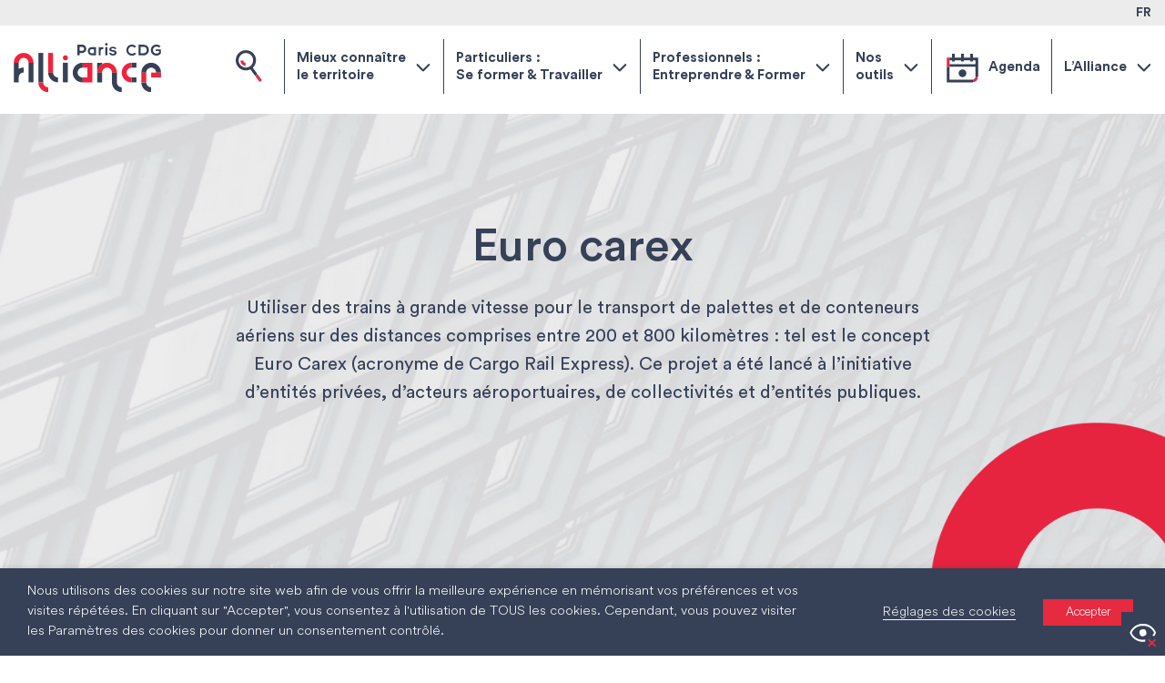

--- FILE ---
content_type: text/html; charset=UTF-8
request_url: https://pariscdgalliance.fr/eurocarex/
body_size: 36876
content:
<!doctype html>
<html lang="fr-FR">
<head>
    <meta charset="UTF-8">
    <meta name="viewport" content="width=device-width, initial-scale=1">
    <link rel="profile" href="https://gmpg.org/xfn/11">

	<meta name='robots' content='index, follow, max-image-preview:large, max-snippet:-1, max-video-preview:-1' />
<link rel="alternate" hreflang="fr" href="https://pariscdgalliance.fr/eurocarex/" />
<link rel="alternate" hreflang="x-default" href="https://pariscdgalliance.fr/eurocarex/" />

	<!-- This site is optimized with the Yoast SEO plugin v26.7 - https://yoast.com/wordpress/plugins/seo/ -->
	<title>Euro carex - Paris CDG Alliance</title>
	<meta name="description" content="Utiliser des trains à grande vitesse pour le transport de palettes et de conteneurs aériens sur des distances comprises entre 200 et 800 kilomètres" />
	<link rel="canonical" href="https://pariscdgalliance.fr/eurocarex/" />
	<meta property="og:locale" content="fr_FR" />
	<meta property="og:type" content="article" />
	<meta property="og:title" content="Euro carex - Paris CDG Alliance" />
	<meta property="og:description" content="Utiliser des trains à grande vitesse pour le transport de palettes et de conteneurs aériens sur des distances comprises entre 200 et 800 kilomètres" />
	<meta property="og:url" content="https://pariscdgalliance.fr/eurocarex/" />
	<meta property="og:site_name" content="Paris CDG Alliance" />
	<meta property="article:modified_time" content="2020-11-29T10:25:38+00:00" />
	<meta property="og:image" content="https://pariscdgalliance.fr/wp-content/uploads/2023/10/pariscdg.jpg" />
	<meta property="og:image:width" content="1200" />
	<meta property="og:image:height" content="675" />
	<meta property="og:image:type" content="image/jpeg" />
	<meta name="twitter:card" content="summary_large_image" />
	<script type="application/ld+json" class="yoast-schema-graph">{"@context":"https://schema.org","@graph":[{"@type":"WebPage","@id":"https://pariscdgalliance.fr/eurocarex/","url":"https://pariscdgalliance.fr/eurocarex/","name":"Euro carex - Paris CDG Alliance","isPartOf":{"@id":"https://pariscdgalliance.fr/#website"},"datePublished":"2020-11-10T12:58:30+00:00","dateModified":"2020-11-29T10:25:38+00:00","description":"Utiliser des trains à grande vitesse pour le transport de palettes et de conteneurs aériens sur des distances comprises entre 200 et 800 kilomètres","breadcrumb":{"@id":"https://pariscdgalliance.fr/eurocarex/#breadcrumb"},"inLanguage":"fr-FR","potentialAction":[{"@type":"ReadAction","target":["https://pariscdgalliance.fr/eurocarex/"]}]},{"@type":"BreadcrumbList","@id":"https://pariscdgalliance.fr/eurocarex/#breadcrumb","itemListElement":[{"@type":"ListItem","position":1,"name":"Accueil","item":"https://pariscdgalliance.fr/"},{"@type":"ListItem","position":2,"name":"Euro carex"}]},{"@type":"WebSite","@id":"https://pariscdgalliance.fr/#website","url":"https://pariscdgalliance.fr/","name":"Paris CDG Alliance","description":"","publisher":{"@id":"https://pariscdgalliance.fr/#organization"},"potentialAction":[{"@type":"SearchAction","target":{"@type":"EntryPoint","urlTemplate":"https://pariscdgalliance.fr/?s={search_term_string}"},"query-input":{"@type":"PropertyValueSpecification","valueRequired":true,"valueName":"search_term_string"}}],"inLanguage":"fr-FR"},{"@type":"Organization","@id":"https://pariscdgalliance.fr/#organization","name":"Paris CDG Alliance","url":"https://pariscdgalliance.fr/","logo":{"@type":"ImageObject","inLanguage":"fr-FR","@id":"https://pariscdgalliance.fr/#/schema/logo/image/","url":"https://pariscdgalliance.fr/wp-content/uploads/2020/11/Identite_CDG-coul.svg","contentUrl":"https://pariscdgalliance.fr/wp-content/uploads/2020/11/Identite_CDG-coul.svg","width":162,"height":54,"caption":"Paris CDG Alliance"},"image":{"@id":"https://pariscdgalliance.fr/#/schema/logo/image/"}}]}</script>
	<!-- / Yoast SEO plugin. -->


<link rel='dns-prefetch' href='//apps.elfsight.com' />
<link rel='dns-prefetch' href='//www.googletagmanager.com' />
<link rel="alternate" type="application/rss+xml" title="Paris CDG Alliance &raquo; Flux" href="https://pariscdgalliance.fr/feed/" />
<link rel="alternate" type="application/rss+xml" title="Paris CDG Alliance &raquo; Flux des commentaires" href="https://pariscdgalliance.fr/comments/feed/" />
<link rel="alternate" title="oEmbed (JSON)" type="application/json+oembed" href="https://pariscdgalliance.fr/wp-json/oembed/1.0/embed?url=https%3A%2F%2Fpariscdgalliance.fr%2Feurocarex%2F" />
<link rel="alternate" title="oEmbed (XML)" type="text/xml+oembed" href="https://pariscdgalliance.fr/wp-json/oembed/1.0/embed?url=https%3A%2F%2Fpariscdgalliance.fr%2Feurocarex%2F&#038;format=xml" />
<style id='wp-img-auto-sizes-contain-inline-css'>
img:is([sizes=auto i],[sizes^="auto," i]){contain-intrinsic-size:3000px 1500px}
/*# sourceURL=wp-img-auto-sizes-contain-inline-css */
</style>
<style id='wp-emoji-styles-inline-css'>

	img.wp-smiley, img.emoji {
		display: inline !important;
		border: none !important;
		box-shadow: none !important;
		height: 1em !important;
		width: 1em !important;
		margin: 0 0.07em !important;
		vertical-align: -0.1em !important;
		background: none !important;
		padding: 0 !important;
	}
/*# sourceURL=wp-emoji-styles-inline-css */
</style>
<link rel='stylesheet' id='wpml-blocks-css' href='https://pariscdgalliance.fr/wp-content/plugins/sitepress-multilingual-cms/dist/css/blocks/styles.css?ver=4.6.3' media='all' />
<link rel='stylesheet' id='contact-form-7-css' href='https://pariscdgalliance.fr/wp-content/plugins/contact-form-7/includes/css/styles.css?ver=6.1.4' media='all' />
<link rel='stylesheet' id='cookie-law-info-css' href='https://pariscdgalliance.fr/wp-content/plugins/webtoffee-gdpr-cookie-consent/public/css/cookie-law-info-public.css?ver=2.4.0' media='all' />
<link rel='stylesheet' id='cookie-law-info-gdpr-css' href='https://pariscdgalliance.fr/wp-content/plugins/webtoffee-gdpr-cookie-consent/public/css/cookie-law-info-gdpr.css?ver=2.4.0' media='all' />
<style id='cookie-law-info-gdpr-inline-css'>
.cli-modal-content, .cli-tab-content { background-color: #ffffff; }.cli-privacy-content-text, .cli-modal .cli-modal-dialog, .cli-tab-container p, a.cli-privacy-readmore { color: #000000; }.cli-tab-header { background-color: #f2f2f2; }.cli-tab-header, .cli-tab-header a.cli-nav-link,span.cli-necessary-caption,.cli-switch .cli-slider:after { color: #000000; }.cli-switch .cli-slider:before { background-color: #ffffff; }.cli-switch input:checked + .cli-slider:before { background-color: #ffffff; }.cli-switch .cli-slider { background-color: #e3e1e8; }.cli-switch input:checked + .cli-slider { background-color: #28a745; }.cli-modal-close svg { fill: #000000; }.cli-tab-footer .wt-cli-privacy-accept-all-btn { background-color: #00acad; color: #ffffff}.cli-tab-footer .wt-cli-privacy-accept-btn { background-color: #00acad; color: #ffffff}.cli-tab-header a:before{ border-right: 1px solid #000000; border-bottom: 1px solid #000000; }
/*# sourceURL=cookie-law-info-gdpr-inline-css */
</style>
<link rel='stylesheet' id='wpah-front-styles-css' href='https://pariscdgalliance.fr/wp-content/plugins/wp-accessibility-helper/assets/css/wp-accessibility-helper.min.css?ver=0.5.9.4' media='all' />
<link rel='stylesheet' id='h5p-plugin-styles-css' href='https://pariscdgalliance.fr/wp-content/plugins/h5p/h5p-php-library/styles/h5p.css?ver=1.16.2' media='all' />
<link rel='stylesheet' id='alliance-style-css' href='https://pariscdgalliance.fr/wp-content/themes/alliance/assets/css/main.min.css?ver=1.0.03' media='all' />
<link rel='stylesheet' id='acf-form-style-css' href='https://pariscdgalliance.fr/wp-content/themes/alliance/assets/css/acf-form-style.css' media='all' />
<link rel='stylesheet' id='sib-front-css-css' href='https://pariscdgalliance.fr/wp-content/plugins/mailin/css/mailin-front.css?ver=6.9' media='all' />
<script src="https://pariscdgalliance.fr/wp-includes/js/jquery/jquery.min.js?ver=3.7.1" id="jquery-core-js"></script>
<script src="https://pariscdgalliance.fr/wp-includes/js/jquery/jquery-migrate.min.js?ver=3.4.1" id="jquery-migrate-js"></script>
<script id="cookie-law-info-js-extra">
var Cli_Data = {"nn_cookie_ids":["_ga_*","_ga","CONSENT","yt-remote-device-id","yt-remote-connected-devices","yt.innertube::requests","yt.innertube::nextId","_gid","_gat_gtag_UA_*","_GRECAPTCHA","YSC","VISITOR_INFO1_LIVE","CookieLawInfoConsent"],"non_necessary_cookies":{"necessary":["cookielawinfo-checkbox-advertisement","_GRECAPTCHA","CookieLawInfoConsent"],"analytics":["_ga_*","_ga","CONSENT","_gid","_gat_gtag_UA_*"],"advertisement":["yt-remote-device-id","yt-remote-connected-devices","yt.innertube::requests","yt.innertube::nextId","YSC","VISITOR_INFO1_LIVE"]},"cookielist":{"necessary":{"id":689,"status":true,"priority":0,"title":"N\u00e9cessaires","strict":true,"default_state":false,"ccpa_optout":false,"loadonstart":false},"functional":{"id":690,"status":true,"priority":5,"title":"Fonctionnels","strict":false,"default_state":false,"ccpa_optout":false,"loadonstart":false},"performance":{"id":691,"status":true,"priority":4,"title":"Performance","strict":false,"default_state":false,"ccpa_optout":false,"loadonstart":false},"analytics":{"id":692,"status":true,"priority":3,"title":"Statistiques","strict":false,"default_state":false,"ccpa_optout":false,"loadonstart":false},"advertisement":{"id":693,"status":true,"priority":2,"title":"Publicit\u00e9","strict":false,"default_state":false,"ccpa_optout":false,"loadonstart":false},"others":{"id":694,"status":true,"priority":1,"title":"Autres","strict":false,"default_state":false,"ccpa_optout":false,"loadonstart":false}},"ajax_url":"https://pariscdgalliance.fr/wp-admin/admin-ajax.php","current_lang":"fr","security":"d8e8183dd3","eu_countries":["GB"],"geoIP":"disabled","use_custom_geolocation_api":"","custom_geolocation_api":"https://geoip.cookieyes.com/geoip/checker/result.php","consentVersion":"1","strictlyEnabled":["necessary","obligatoire"],"cookieDomain":"","privacy_length":"250","ccpaEnabled":"","ccpaRegionBased":"","ccpaBarEnabled":"","ccpaType":"gdpr","triggerDomRefresh":"","secure_cookies":""};
var log_object = {"ajax_url":"https://pariscdgalliance.fr/wp-admin/admin-ajax.php"};
//# sourceURL=cookie-law-info-js-extra
</script>
<script src="https://pariscdgalliance.fr/wp-content/plugins/webtoffee-gdpr-cookie-consent/public/js/cookie-law-info-public.js?ver=2.4.0" id="cookie-law-info-js"></script>
<script src="https://pariscdgalliance.fr/wp-includes/js/jquery/ui/core.min.js?ver=1.13.3" id="jquery-ui-core-js"></script>
<script src="https://pariscdgalliance.fr/wp-includes/js/jquery/ui/datepicker.min.js?ver=1.13.3" id="jquery-ui-datepicker-js"></script>
<script id="jquery-ui-datepicker-js-after">
jQuery(function(jQuery){jQuery.datepicker.setDefaults({"closeText":"Fermer","currentText":"Aujourd\u2019hui","monthNames":["janvier","f\u00e9vrier","mars","avril","mai","juin","juillet","ao\u00fbt","septembre","octobre","novembre","d\u00e9cembre"],"monthNamesShort":["Jan","F\u00e9v","Mar","Avr","Mai","Juin","Juil","Ao\u00fbt","Sep","Oct","Nov","D\u00e9c"],"nextText":"Suivant","prevText":"Pr\u00e9c\u00e9dent","dayNames":["dimanche","lundi","mardi","mercredi","jeudi","vendredi","samedi"],"dayNamesShort":["dim","lun","mar","mer","jeu","ven","sam"],"dayNamesMin":["D","L","M","M","J","V","S"],"dateFormat":"MM d, yy","firstDay":1,"isRTL":false});});
//# sourceURL=jquery-ui-datepicker-js-after
</script>
<script src="https://pariscdgalliance.fr/wp-content/themes/alliance/js/vendor.min.js?ver=1.0.03" id="alliance-vendor-js-js"></script>
<script src="https://pariscdgalliance.fr/wp-content/themes/alliance/js/velocity.min.js?ver=1.0.03" id="alliance-velocity-js-js"></script>
<script src="https://pariscdgalliance.fr/wp-content/themes/alliance/js/jquery.ba-dotimeout.min.js?ver=1.0.03" id="alliance-dotimeout-js-js"></script>

<!-- Extrait de code de la balise Google (gtag.js) ajouté par Site Kit -->
<!-- Extrait Google Analytics ajouté par Site Kit -->
<script type="text/plain" data-cli-class="cli-blocker-script" data-cli-label="Google Tag Manager"  data-cli-script-type="analytics" data-cli-block="true" data-cli-block-if-ccpa-optout="false" data-cli-element-position="head" src="https://www.googletagmanager.com/gtag/js?id=GT-KT4XZTNW" id="google_gtagjs-js" async></script>
<script id="google_gtagjs-js-after">
window.dataLayer = window.dataLayer || [];function gtag(){dataLayer.push(arguments);}
gtag("set","linker",{"domains":["pariscdgalliance.fr"]});
gtag("js", new Date());
gtag("set", "developer_id.dZTNiMT", true);
gtag("config", "GT-KT4XZTNW");
 window._googlesitekit = window._googlesitekit || {}; window._googlesitekit.throttledEvents = []; window._googlesitekit.gtagEvent = (name, data) => { var key = JSON.stringify( { name, data } ); if ( !! window._googlesitekit.throttledEvents[ key ] ) { return; } window._googlesitekit.throttledEvents[ key ] = true; setTimeout( () => { delete window._googlesitekit.throttledEvents[ key ]; }, 5 ); gtag( "event", name, { ...data, event_source: "site-kit" } ); }; 
//# sourceURL=google_gtagjs-js-after
</script>
<script id="sib-front-js-js-extra">
var sibErrMsg = {"invalidMail":"Veuillez entrer une adresse e-mail valide.","requiredField":"Veuillez compl\u00e9ter les champs obligatoires.","invalidDateFormat":"Veuillez entrer une date valide.","invalidSMSFormat":"Veuillez entrer une num\u00e9ro de t\u00e9l\u00e9phone valide."};
var ajax_sib_front_object = {"ajax_url":"https://pariscdgalliance.fr/wp-admin/admin-ajax.php","ajax_nonce":"a17335cf31","flag_url":"https://pariscdgalliance.fr/wp-content/plugins/mailin/img/flags/"};
//# sourceURL=sib-front-js-js-extra
</script>
<script src="https://pariscdgalliance.fr/wp-content/plugins/mailin/js/mailin-front.js?ver=1767007551" id="sib-front-js-js"></script>
<link rel="https://api.w.org/" href="https://pariscdgalliance.fr/wp-json/" /><link rel="alternate" title="JSON" type="application/json" href="https://pariscdgalliance.fr/wp-json/wp/v2/pages/1247" /><link rel="EditURI" type="application/rsd+xml" title="RSD" href="https://pariscdgalliance.fr/xmlrpc.php?rsd" />
<meta name="generator" content="WordPress 6.9" />
<link rel='shortlink' href='https://pariscdgalliance.fr/?p=1247' />
<meta name="generator" content="WPML ver:4.6.3 stt:4;" />
<meta name="generator" content="Site Kit by Google 1.170.0" /><style>.recentcomments a{display:inline !important;padding:0 !important;margin:0 !important;}</style>		<style type="text/css">
					.site-title,
			.site-description {
				position: absolute;
				clip: rect(1px, 1px, 1px, 1px);
				}
					</style>
		<link rel="icon" href="https://pariscdgalliance.fr/wp-content/uploads/2020/11/favicon-alliance-150x150.png" sizes="32x32" />
<link rel="icon" href="https://pariscdgalliance.fr/wp-content/uploads/2020/11/favicon-alliance.png" sizes="192x192" />
<link rel="apple-touch-icon" href="https://pariscdgalliance.fr/wp-content/uploads/2020/11/favicon-alliance.png" />
<meta name="msapplication-TileImage" content="https://pariscdgalliance.fr/wp-content/uploads/2020/11/favicon-alliance.png" />
		<style id="wp-custom-css">
			.wpcf7 form .wpcf7-response-output {
	margin-top: 0;
}

.event-tag {
	position: absolute;
	z-index: 1;
	right: 0;
	padding: 5px 20px;
	border-radius: unset;
	font-size: 12px;
	pointer-events: none;
}		</style>
		
    <style>
        .has-error input,
        .has-error select,
        .has-error textarea,
        .has-error .custom-file-upload,
        .custom-checkbox.has-error label:before {
            border-color: red !important;
        }

        .has-error label {
            color: red !important;
        }

        .custom-checkbox .custom-consent .wpcf7-not-valid + label:before {
            border: 1px solid red;
        }

        .custom-checkbox .wpcf7-not-valid-tip {
            display: none;
        }

        .sub-menu {
            display: none;
        }

        .hidden {
            display: none !important;
        }
    </style>

<link rel='stylesheet' id='cookie-law-info-table-css' href='https://pariscdgalliance.fr/wp-content/plugins/webtoffee-gdpr-cookie-consent/public/css/cookie-law-info-table.css?ver=2.4.0' media='all' />
</head>

<body class="wp-singular page-template page-template-tpl-grands-projet page-template-tpl-grands-projet-php page page-id-1247 wp-custom-logo wp-theme-alliance chrome osx wp-accessibility-helper wah_fstype_rem accessibility-location-right current-lang-fr">
<div id="page" class="site">
    <a class="skip-link screen-reader-text" href="#primary">Skip to content</a>

    <header id="masthead" class="site-header">
		                <div class="top-header">
                    <div class="container">
                        <div class="lang-switcher">
							                                <a class="current" href="https://pariscdgalliance.fr/eurocarex/">
									FR                                </a>
							                        </div><!-- .lang-switcher -->
                    </div><!-- .top-header -->
                </div>
				        <div class="nav-header">
            <div class="container">
                <div class="site-branding">
					<a href="https://pariscdgalliance.fr/" class="custom-logo-link" rel="home"><img width="162" height="54" src="https://pariscdgalliance.fr/wp-content/uploads/2020/11/Identite_CDG-coul.svg" class="custom-logo" alt="Paris CDG Alliance" decoding="async" /></a>                        <p class="site-title">
                            <a href="https://pariscdgalliance.fr/" rel="home">
								Paris CDG Alliance                            </a>
                        </p>
					                </div><!-- .site-branding -->
                <nav id="site-navigation" class="main-navigation clearfix">
                    <div class="menu-toggle">
                        <span></span>
                        <span></span>
                        <span></span>
                        <div class="mobile-menu-text">Menu</div>
                    </div>
					<div class="menu-primary-container"><ul id="primary-menu" class="menu"><li id="menu-item-9176" class="menu-item menu-item-type-post_type menu-item-object-page menu-item-has-children menu-item-9176"><a href="https://pariscdgalliance.fr/mieux-connaitre-territoire/">Mieux connaître<br> le territoire</a>
<ul class="sub-menu">
	<li id="menu-item-9177" class="menu-item menu-item-type-post_type menu-item-object-page menu-item-9177"><a href="https://pariscdgalliance.fr/mobilite/">Solutions de mobilité</a></li>
	<li id="menu-item-9178" class="menu-item menu-item-type-post_type menu-item-object-page menu-item-9178"><a href="https://pariscdgalliance.fr/grands-projets/">Grands projets</a></li>
	<li id="menu-item-3139" class="menu-item menu-item-type-post_type menu-item-object-page menu-item-3139"><a href="https://pariscdgalliance.fr/cartographies/">Cartographies</a></li>
	<li id="menu-item-9179" class="menu-item menu-item-type-custom menu-item-object-custom menu-item-9179"><a href="https://www.observatoiredynamique.fr/pentaho/dashboards/index">Observatoire dynamique</a></li>
</ul>
</li>
<li id="menu-item-4982" class="menu-item menu-item-type-post_type menu-item-object-page menu-item-has-children menu-item-4982"><a href="https://pariscdgalliance.fr/particuliers-sorienter-se-former-travailler/">Particuliers :<br> Se former &#038; Travailler</a>
<ul class="sub-menu">
	<li id="menu-item-4528" class="menu-item menu-item-type-custom menu-item-object-custom menu-item-4528"><a href="https://pariscdgalliance.fr/particuliers-sorienter-se-former-travailler/#section-1">Définir son projet</a></li>
	<li id="menu-item-4529" class="menu-item menu-item-type-custom menu-item-object-custom menu-item-4529"><a href="https://pariscdgalliance.fr/particuliers-sorienter-se-former-travailler/#section-2">Se former</a></li>
</ul>
</li>
<li id="menu-item-91" class="menu-item menu-item-type-custom menu-item-object-custom menu-item-has-children menu-item-91"><a href="https://pariscdgalliance.fr/professionnel-entreprendre-et-former/">Professionnels :<br> Entreprendre &#038; Former</a>
<ul class="sub-menu">
	<li id="menu-item-92" class="menu-item menu-item-type-custom menu-item-object-custom menu-item-92"><a href="https://pariscdgalliance.fr/professionnel-entreprendre-et-former/#section-1">Faire connaître mon entreprise</a></li>
	<li id="menu-item-94" class="menu-item menu-item-type-custom menu-item-object-custom menu-item-94"><a href="https://pariscdgalliance.fr/professionnel-entreprendre-et-former/#section-2">Recruter</a></li>
</ul>
</li>
<li id="menu-item-9185" class="menu-item menu-item-type-custom menu-item-object-custom menu-item-has-children menu-item-9185"><a href="#">Nos<br> outils</a>
<ul class="sub-menu">
	<li id="menu-item-9188" class="menu-item menu-item-type-post_type menu-item-object-page menu-item-9188"><a href="https://pariscdgalliance.fr/cite-des-metiers/">Cité des métiers</a></li>
	<li id="menu-item-9189" class="menu-item menu-item-type-post_type menu-item-object-page menu-item-9189"><a href="https://pariscdgalliance.fr/envol-pro/">Envol pro</a></li>
	<li id="menu-item-9186" class="menu-item menu-item-type-custom menu-item-object-custom menu-item-9186"><a href="https://www.observatoiredynamique.fr/pentaho/dashboards/index">Observatoire dynamique</a></li>
	<li id="menu-item-9187" class="menu-item menu-item-type-post_type menu-item-object-page menu-item-9187"><a href="https://pariscdgalliance.fr/learning-lab/">Learning Lab</a></li>
	<li id="menu-item-9190" class="menu-item menu-item-type-post_type menu-item-object-page menu-item-9190"><a href="https://pariscdgalliance.fr/?page_id=7165">TransCo</a></li>
</ul>
</li>
<li id="menu-item-171" class="has-icon agenda menu-item menu-item-type-post_type menu-item-object-page menu-item-171"><a href="https://pariscdgalliance.fr/agenda/">Agenda</a></li>
<li id="menu-item-99" class="menu-item menu-item-type-custom menu-item-object-custom menu-item-has-children menu-item-99"><a href="#">L&rsquo;Alliance</a>
<ul class="sub-menu">
	<li id="menu-item-3143" class="menu-item menu-item-type-post_type menu-item-object-page menu-item-3143"><a href="https://pariscdgalliance.fr/mission/">Qui sommes-nous</a></li>
	<li id="menu-item-3144" class="menu-item menu-item-type-post_type menu-item-object-page menu-item-3144"><a href="https://pariscdgalliance.fr/territoire-dintervention/">Notre territoire d&rsquo;intervention</a></li>
	<li id="menu-item-771" class="menu-item menu-item-type-post_type menu-item-object-page menu-item-771"><a href="https://pariscdgalliance.fr/members/">Nos membres</a></li>
	<li id="menu-item-4985" class="menu-item menu-item-type-custom menu-item-object-custom menu-item-4985"><a href="https://pariscdgalliance.fr/members/#teams">Notre équipe</a></li>
	<li id="menu-item-1015" class="menu-item menu-item-type-post_type menu-item-object-page menu-item-1015"><a href="https://pariscdgalliance.fr/actualites/">Nos actualités</a></li>
	<li id="menu-item-6217" class="menu-item menu-item-type-post_type menu-item-object-page menu-item-6217"><a href="https://pariscdgalliance.fr/contact/">Contact</a></li>
</ul>
</li>
</ul></div>                    <div class="search-wrap">
                        <a href="javascript:void(0);" class="trigger-search">
                            <img src="https://pariscdgalliance.fr/wp-content/themes/alliance/images/search-standard.svg" alt="">
                        </a>
                    </div>
                </nav><!-- #site-navigation -->
            </div>
        </div><!-- .nav-header -->
    </header><!-- #masthead -->
    <div class="desktop-search-overlay">
        <div class="container">
            <div class="search-wrap">
                <a href="javascript:void(0);" class="icon-close">
                    <svg id="symbol_close" data-name="symbol/close" xmlns="http://www.w3.org/2000/svg"
                         xmlns:xlink="http://www.w3.org/1999/xlink" width="26" height="26" viewBox="0 0 26 26">
                        <defs>
                            <clipPath id="clip-path">
                                <path id="Path"
                                      d="M8.67,10.4.358,2.089A1.224,1.224,0,0,1,2.089.358L10.4,8.67,18.711.358a1.224,1.224,0,1,1,1.73,1.73L12.13,10.4l8.311,8.311a1.224,1.224,0,1,1-1.73,1.73L10.4,12.13,2.089,20.442a1.224,1.224,0,1,1-1.73-1.73Z"
                                      transform="translate(0 0)"/>
                            </clipPath>
                        </defs>
                        <g id="Group_11" data-name="Group 11" transform="translate(2.6 2.6)">
                            <path id="Path-2" data-name="Path"
                                  d="M8.67,10.4.358,2.089A1.224,1.224,0,0,1,2.089.358L10.4,8.67,18.711.358a1.224,1.224,0,1,1,1.73,1.73L12.13,10.4l8.311,8.311a1.224,1.224,0,1,1-1.73,1.73L10.4,12.13,2.089,20.442a1.224,1.224,0,1,1-1.73-1.73Z"
                                  transform="translate(0 0)"/>
                            <g id="Mask_Group_19" data-name="Mask Group 19" clip-path="url(#clip-path)">
                                <g id="Color" transform="translate(-2.6 -2.6)">
                                    <rect id="Rectangle" width="26" height="26" fill="#ffffff"/>
                                </g>
                            </g>
                        </g>
                    </svg>
                </a>
				<form role="search" method="get" class="search-form" action="https://pariscdgalliance.fr/">
				<label>
					<span class="screen-reader-text">Rechercher :</span>
					<input type="search" class="search-field" placeholder="Rechercher…" value="" name="s" />
				</label>
				<input type="submit" class="search-submit" value="Rechercher" />
			</form>            </div>
        </div>
    </div><!-- .desktop-search-overlay -->    <main id="primary" class="site-main">
                    
<section class="inner-hero" style="background: url('https://pariscdgalliance.fr/wp-content/themes/alliance/images/header.jpg') no-repeat center; background-size: cover;">
    <div class="container">
        <div class="hero-content animated">
			<h1>Euro carex</h1>
<p>Utiliser des trains à grande vitesse pour le transport de palettes et de conteneurs aériens sur des distances comprises entre 200 et 800 kilomètres : tel est le concept Euro Carex (acronyme de Cargo Rail Express). Ce projet a été lancé à l’initiative d’entités privées, d’acteurs aéroportuaires, de collectivités et d’entités publiques.</p>

            <div class="link-wrap">
				            </div>
        </div>
    </div>
    <div class="hero-abs-graphic">
		<svg id="Objet_dynamique_vectoriel_copie" data-name="Objet dynamique vectoriel copie"
     xmlns="http://www.w3.org/2000/svg" xmlns:xlink="http://www.w3.org/1999/xlink" width="236"
     height="460" viewBox="0 0 236 460">
    <image id="Objet_dynamique_vectoriel_copie-2" data-name="Objet dynamique vectoriel copie"
           width="236" height="460"
           xlink:href="[data-uri]"/>
</svg>    </div>
</section><!-- .inner-hero --><section class="image-with-cards-layout content-layout" id="section-clauses-dinsertion">
    <div class="container">
        <div class="row">
            <div class="col-lg-6 animated image-col pull-top">
		                            <div class="content-image-slider">
				        <img width="823" height="648" src="https://pariscdgalliance.fr/wp-content/uploads/2020/11/Eurocarex-Paris-Express-paris-cdg-alliance.png" class="attachment-full size-full" alt="gare ferroviaire" decoding="async" fetchpriority="high" srcset="https://pariscdgalliance.fr/wp-content/uploads/2020/11/Eurocarex-Paris-Express-paris-cdg-alliance.png 823w, https://pariscdgalliance.fr/wp-content/uploads/2020/11/Eurocarex-Paris-Express-paris-cdg-alliance-300x236.png 300w, https://pariscdgalliance.fr/wp-content/uploads/2020/11/Eurocarex-Paris-Express-paris-cdg-alliance-768x605.png 768w" sizes="(max-width: 823px) 100vw, 823px" />                    </div>
			        		                    </div>
            <div class="col-lg-6 animated content-col">
                <div class="title-row">
                    <!-- Background title -->
                                            <h2 class="abs-title">
                            euro carex euro carex euro carex euro carex euro carex euro carex euro carex euro carex euro carex euro carex euro carex                         </h2>
                    
                    
                </div>
                <div class="content-area">
                    <p><span style="font-weight: 400">Euro Carex est un réseau ferroviaire de fret. Il prévoit d’exploiter les lignes à grande vitesse pendant les heures creuses du trafic voyageur (la nuit principalement) avec des rames adaptées au transport de colis. Une association a été créée afin de fédérer l&rsquo;ensemble des participants au projet, aussi bien publics (communes, départements…) que privés (entreprises telles FedEx, La Poste&#8230;). Le projet est labellisé Grenelle de l&rsquo;environnement depuis le 25 octobre 2007. Il est également soutenu par l&rsquo;Union européenne car il permet de relier entre eux des aéroports européens proches des lignes TGV existantes. Cela permet de créer un réseau ferroviaire efficace de transport de fret reliant Londres, Amsterdam, Paris, Berlin, Cologne, Francfort, Lyon, Liège, et dans un second temps : Madrid, Barcelone, Bordeaux, Milan, Torino, Bologna, Strasbourg et Aix-Marseille.</span></p>
                </div><!-- .cotent-area -->
            </div>
        </div>
    </div>
    <div class="container ipad-full-width">
        <div class="row content-row">
                        <div class="col-sm-6 content-col">
                <h5>En Bref : Euro Carex</h5>
<ul>
<li style="font-weight: 400"><span style="font-weight: 400">Le projet de service européen de fret ferroviaire à grande vitesse connecté aux pôles aéroportuaires</span></li>
<li style="font-weight: 400"><span style="font-weight: 400">Projet reconnu par la Commission Européenne</span></li>
<li style="font-weight: 400"><span style="font-weight: 400">Labelisé Grenelle de l’Environnement</span></li>
<li style="font-weight: 400"><span style="font-weight: 400">Porteur du projet : Association Roissy Carex (loi 1901) </span></li>
<li style="font-weight: 400"><span style="font-weight: 400">Calendrier prévisionnel : Ce projet initié en 2015 a été différé. Le Calendrier est en cours de développement.</span></li>
<li style="font-weight: 400"><span style="font-weight: 400">Financement : 170 millions pour les terminaux et raccordements de Roissy et Lyon, dans le cadre de la loi de Grenelle + autres financement</span></li>
</ul>
            </div>
                                </div>
    </div>
</section><section class="post-carausol-wrap dark-bg">
    <div class="title-row">
        <h2 class="title-graphic">agenda agenda agenda agenda agenda agenda agenda agenda agenda agenda</h2>
        <div class="container">
            <h3 class="section-title animated">L&#039;agenda des événements</h3>
        </div>
    </div><!-- .title-row -->
	        <div class="container">
            <div class="abs-text">Suivant</div>
            <div class="post-carausol clearfix">
				                    <div>
                        <div class="post-item animated-1" style="position: relative;">

                            <a href="https://pariscdgalliance.fr/event/semaine-thematique-sur-lethique-du-numerique/"
                               class="image-holder" style="overflow: hidden;">
								                                <span class="main-image"
                                      style="background: url('https://pariscdgalliance.fr/wp-content/uploads/2026/01/Declinaisons-des-ateliers-avec-Initiactive-1-270x270.jpg') no-repeat center; background-size: cover;"></span>
                            </a>
                            <div class="post-meta">
								<svg xmlns="http://www.w3.org/2000/svg" xmlns:xlink="http://www.w3.org/1999/xlink"
     width="20"
     height="21" viewBox="0 0 20 21">
    <defs>
        <path id="lrheb28qja"
              d="M17.222 1.667h-1.667V0h-1.111v1.667H5.555V0h-1.11v1.667H2.777C1.246 1.667 0 2.913 0 4.445v12.777C0 18.754 1.246 20 2.778 20h14.444C18.754 20 20 18.754 20 17.222V4.444c-.001-1.532-1.247-2.777-2.778-2.777zm1.35 15.272c0 .9-.722 1.632-1.607 1.632H3.036c-.886 0-1.607-.732-1.607-1.632V7.143H18.57v9.796zm0-11.225H1.428V4.286c0-.788.72-1.429 1.607-1.429h1.608v.952h1.07v-.951h8.572v.952h1.071v-.952h1.608c.885 0 1.606.64 1.606 1.428v1.428z"/>
    </defs>
    <g fill="none" fill-rule="evenodd" transform="translate(0 .5)">
        <mask id="bl2nl0e38b" fill="#fff">
            <use xlink:href="#lrheb28qja"/>
        </mask>
        <use fill="#364157" fill-rule="nonzero" xlink:href="#lrheb28qja"/>
        <g fill="#364157" mask="url(#bl2nl0e38b)">
            <path d="M0 0H20V20H0z"/>
        </g>
    </g>
</svg>								                                    <span>16 févr - 19 févr</span>
									                            </div>
							                                <div class="post-tag match-height">#Accompagnement entreprises</div>
								                            <h4 class="equal-height">
                                <a href="https://pariscdgalliance.fr/event/semaine-thematique-sur-lethique-du-numerique/">Semaine thématique sur l'éthique du numérique</a>
                            </h4>
                            <a href="https://pariscdgalliance.fr/event/semaine-thematique-sur-lethique-du-numerique/" class="link">
								Découvrir								<svg xmlns="http://www.w3.org/2000/svg" xmlns:xlink="http://www.w3.org/1999/xlink"
     width="21" height="20" viewBox="0 0 21 20">
    <defs>
        <path id="l8xl6y500a"
              d="M3 10c.008.195.086.42.218.563l4.821 5.181c.282.34.823.333 1.14.027.316-.306.342-.848.024-1.152l-3.533-3.8h11.526c.444 0 .804-.367.804-.819 0-.452-.36-.818-.804-.818H5.67L9.203 5.38c.318-.304.292-.848-.024-1.154-.317-.307-.866-.308-1.14.029L3.218 9.437c-.147.16-.216.344-.218.563z"/>
    </defs>
    <g fill="#364157" fill-rule="evenodd" transform="translate(.5)">
        <mask id="1aj8spdy1b" fill="#fff">
            <use xlink:href="#l8xl6y500a"/>
        </mask>
        <use fill-rule="nonzero" transform="rotate(180 10.5 10)"
             xlink:href="#l8xl6y500a"/>
    </g>
</svg>                            </a>
                        </div>
                    </div>
				                    <div>
                        <div class="post-item animated-2" style="position: relative;">

                            <a href="https://pariscdgalliance.fr/event/cafe-crea-osez-entreprendre/"
                               class="image-holder" style="overflow: hidden;">
								                                <span class="main-image"
                                      style="background: url('https://pariscdgalliance.fr/wp-content/uploads/2026/01/Montserrat-Regular-1-270x270.jpg') no-repeat center; background-size: cover;"></span>
                            </a>
                            <div class="post-meta">
								<svg xmlns="http://www.w3.org/2000/svg" xmlns:xlink="http://www.w3.org/1999/xlink"
     width="20"
     height="21" viewBox="0 0 20 21">
    <defs>
        <path id="lrheb28qja"
              d="M17.222 1.667h-1.667V0h-1.111v1.667H5.555V0h-1.11v1.667H2.777C1.246 1.667 0 2.913 0 4.445v12.777C0 18.754 1.246 20 2.778 20h14.444C18.754 20 20 18.754 20 17.222V4.444c-.001-1.532-1.247-2.777-2.778-2.777zm1.35 15.272c0 .9-.722 1.632-1.607 1.632H3.036c-.886 0-1.607-.732-1.607-1.632V7.143H18.57v9.796zm0-11.225H1.428V4.286c0-.788.72-1.429 1.607-1.429h1.608v.952h1.07v-.951h8.572v.952h1.071v-.952h1.608c.885 0 1.606.64 1.606 1.428v1.428z"/>
    </defs>
    <g fill="none" fill-rule="evenodd" transform="translate(0 .5)">
        <mask id="bl2nl0e38b" fill="#fff">
            <use xlink:href="#lrheb28qja"/>
        </mask>
        <use fill="#364157" fill-rule="nonzero" xlink:href="#lrheb28qja"/>
        <g fill="#364157" mask="url(#bl2nl0e38b)">
            <path d="M0 0H20V20H0z"/>
        </g>
    </g>
</svg>								                                    <span>12 févr - 12 févr</span>
									                            </div>
							                                <div class="post-tag match-height">#Accompagnement entreprises</div>
								                            <h4 class="equal-height">
                                <a href="https://pariscdgalliance.fr/event/cafe-crea-osez-entreprendre/">Café Créa Osez Entreprendre</a>
                            </h4>
                            <a href="https://pariscdgalliance.fr/event/cafe-crea-osez-entreprendre/" class="link">
								Découvrir								<svg xmlns="http://www.w3.org/2000/svg" xmlns:xlink="http://www.w3.org/1999/xlink"
     width="21" height="20" viewBox="0 0 21 20">
    <defs>
        <path id="l8xl6y500a"
              d="M3 10c.008.195.086.42.218.563l4.821 5.181c.282.34.823.333 1.14.027.316-.306.342-.848.024-1.152l-3.533-3.8h11.526c.444 0 .804-.367.804-.819 0-.452-.36-.818-.804-.818H5.67L9.203 5.38c.318-.304.292-.848-.024-1.154-.317-.307-.866-.308-1.14.029L3.218 9.437c-.147.16-.216.344-.218.563z"/>
    </defs>
    <g fill="#364157" fill-rule="evenodd" transform="translate(.5)">
        <mask id="1aj8spdy1b" fill="#fff">
            <use xlink:href="#l8xl6y500a"/>
        </mask>
        <use fill-rule="nonzero" transform="rotate(180 10.5 10)"
             xlink:href="#l8xl6y500a"/>
    </g>
</svg>                            </a>
                        </div>
                    </div>
				                    <div>
                        <div class="post-item animated-3" style="position: relative;">

                            <a href="https://pariscdgalliance.fr/event/reunion-de-presentation-programme-entrefemmes-creatrices-roissy/"
                               class="image-holder" style="overflow: hidden;">
								                                <span class="main-image"
                                      style="background: url('https://pariscdgalliance.fr/wp-content/uploads/2026/01/Masque-Assoconnect-EF-270x270.jpg') no-repeat center; background-size: cover;"></span>
                            </a>
                            <div class="post-meta">
								<svg xmlns="http://www.w3.org/2000/svg" xmlns:xlink="http://www.w3.org/1999/xlink"
     width="20"
     height="21" viewBox="0 0 20 21">
    <defs>
        <path id="lrheb28qja"
              d="M17.222 1.667h-1.667V0h-1.111v1.667H5.555V0h-1.11v1.667H2.777C1.246 1.667 0 2.913 0 4.445v12.777C0 18.754 1.246 20 2.778 20h14.444C18.754 20 20 18.754 20 17.222V4.444c-.001-1.532-1.247-2.777-2.778-2.777zm1.35 15.272c0 .9-.722 1.632-1.607 1.632H3.036c-.886 0-1.607-.732-1.607-1.632V7.143H18.57v9.796zm0-11.225H1.428V4.286c0-.788.72-1.429 1.607-1.429h1.608v.952h1.07v-.951h8.572v.952h1.071v-.952h1.608c.885 0 1.606.64 1.606 1.428v1.428z"/>
    </defs>
    <g fill="none" fill-rule="evenodd" transform="translate(0 .5)">
        <mask id="bl2nl0e38b" fill="#fff">
            <use xlink:href="#lrheb28qja"/>
        </mask>
        <use fill="#364157" fill-rule="nonzero" xlink:href="#lrheb28qja"/>
        <g fill="#364157" mask="url(#bl2nl0e38b)">
            <path d="M0 0H20V20H0z"/>
        </g>
    </g>
</svg>								                                    <span>10 févr - 10 févr</span>
									                            </div>
							                                <div class="post-tag match-height">#Accompagnement entreprises</div>
								                            <h4 class="equal-height">
                                <a href="https://pariscdgalliance.fr/event/reunion-de-presentation-programme-entrefemmes-creatrices-roissy/">Réunion de présentation programme EntreFemmes Créatrices Roissy</a>
                            </h4>
                            <a href="https://pariscdgalliance.fr/event/reunion-de-presentation-programme-entrefemmes-creatrices-roissy/" class="link">
								Découvrir								<svg xmlns="http://www.w3.org/2000/svg" xmlns:xlink="http://www.w3.org/1999/xlink"
     width="21" height="20" viewBox="0 0 21 20">
    <defs>
        <path id="l8xl6y500a"
              d="M3 10c.008.195.086.42.218.563l4.821 5.181c.282.34.823.333 1.14.027.316-.306.342-.848.024-1.152l-3.533-3.8h11.526c.444 0 .804-.367.804-.819 0-.452-.36-.818-.804-.818H5.67L9.203 5.38c.318-.304.292-.848-.024-1.154-.317-.307-.866-.308-1.14.029L3.218 9.437c-.147.16-.216.344-.218.563z"/>
    </defs>
    <g fill="#364157" fill-rule="evenodd" transform="translate(.5)">
        <mask id="1aj8spdy1b" fill="#fff">
            <use xlink:href="#l8xl6y500a"/>
        </mask>
        <use fill-rule="nonzero" transform="rotate(180 10.5 10)"
             xlink:href="#l8xl6y500a"/>
    </g>
</svg>                            </a>
                        </div>
                    </div>
				                    <div>
                        <div class="post-item animated-4" style="position: relative;">

                            <a href="https://pariscdgalliance.fr/event/kfe-de-laero/"
                               class="image-holder" style="overflow: hidden;">
								                                <span class="main-image"
                                      style="background: url('https://pariscdgalliance.fr/wp-content/uploads/2025/08/kfe-aero-1-270x270.jpg') no-repeat center; background-size: cover;"></span>
                            </a>
                            <div class="post-meta">
								<svg xmlns="http://www.w3.org/2000/svg" xmlns:xlink="http://www.w3.org/1999/xlink"
     width="20"
     height="21" viewBox="0 0 20 21">
    <defs>
        <path id="lrheb28qja"
              d="M17.222 1.667h-1.667V0h-1.111v1.667H5.555V0h-1.11v1.667H2.777C1.246 1.667 0 2.913 0 4.445v12.777C0 18.754 1.246 20 2.778 20h14.444C18.754 20 20 18.754 20 17.222V4.444c-.001-1.532-1.247-2.777-2.778-2.777zm1.35 15.272c0 .9-.722 1.632-1.607 1.632H3.036c-.886 0-1.607-.732-1.607-1.632V7.143H18.57v9.796zm0-11.225H1.428V4.286c0-.788.72-1.429 1.607-1.429h1.608v.952h1.07v-.951h8.572v.952h1.071v-.952h1.608c.885 0 1.606.64 1.606 1.428v1.428z"/>
    </defs>
    <g fill="none" fill-rule="evenodd" transform="translate(0 .5)">
        <mask id="bl2nl0e38b" fill="#fff">
            <use xlink:href="#lrheb28qja"/>
        </mask>
        <use fill="#364157" fill-rule="nonzero" xlink:href="#lrheb28qja"/>
        <g fill="#364157" mask="url(#bl2nl0e38b)">
            <path d="M0 0H20V20H0z"/>
        </g>
    </g>
</svg>								                                    <span>30 janv - De 09:30h à 11h</span>
									                            </div>
							                                <div class="post-tag match-height">#Emploi</div>
								                            <h4 class="equal-height">
                                <a href="https://pariscdgalliance.fr/event/kfe-de-laero/">Le Kfé de l'Aéro</a>
                            </h4>
                            <a href="https://pariscdgalliance.fr/event/kfe-de-laero/" class="link">
								Découvrir								<svg xmlns="http://www.w3.org/2000/svg" xmlns:xlink="http://www.w3.org/1999/xlink"
     width="21" height="20" viewBox="0 0 21 20">
    <defs>
        <path id="l8xl6y500a"
              d="M3 10c.008.195.086.42.218.563l4.821 5.181c.282.34.823.333 1.14.027.316-.306.342-.848.024-1.152l-3.533-3.8h11.526c.444 0 .804-.367.804-.819 0-.452-.36-.818-.804-.818H5.67L9.203 5.38c.318-.304.292-.848-.024-1.154-.317-.307-.866-.308-1.14.029L3.218 9.437c-.147.16-.216.344-.218.563z"/>
    </defs>
    <g fill="#364157" fill-rule="evenodd" transform="translate(.5)">
        <mask id="1aj8spdy1b" fill="#fff">
            <use xlink:href="#l8xl6y500a"/>
        </mask>
        <use fill-rule="nonzero" transform="rotate(180 10.5 10)"
             xlink:href="#l8xl6y500a"/>
    </g>
</svg>                            </a>
                        </div>
                    </div>
				                    <div>
                        <div class="post-item animated-5" style="position: relative;">

                            <a href="https://pariscdgalliance.fr/event/decouverte-aero-specifique-travailleur-handicape/"
                               class="image-holder" style="overflow: hidden;">
								                                <span class="main-image"
                                      style="background: url('https://pariscdgalliance.fr/wp-content/uploads/2025/12/Evenement-agenda-site14-270x270.png') no-repeat center; background-size: cover;"></span>
                            </a>
                            <div class="post-meta">
								<svg xmlns="http://www.w3.org/2000/svg" xmlns:xlink="http://www.w3.org/1999/xlink"
     width="20"
     height="21" viewBox="0 0 20 21">
    <defs>
        <path id="lrheb28qja"
              d="M17.222 1.667h-1.667V0h-1.111v1.667H5.555V0h-1.11v1.667H2.777C1.246 1.667 0 2.913 0 4.445v12.777C0 18.754 1.246 20 2.778 20h14.444C18.754 20 20 18.754 20 17.222V4.444c-.001-1.532-1.247-2.777-2.778-2.777zm1.35 15.272c0 .9-.722 1.632-1.607 1.632H3.036c-.886 0-1.607-.732-1.607-1.632V7.143H18.57v9.796zm0-11.225H1.428V4.286c0-.788.72-1.429 1.607-1.429h1.608v.952h1.07v-.951h8.572v.952h1.071v-.952h1.608c.885 0 1.606.64 1.606 1.428v1.428z"/>
    </defs>
    <g fill="none" fill-rule="evenodd" transform="translate(0 .5)">
        <mask id="bl2nl0e38b" fill="#fff">
            <use xlink:href="#lrheb28qja"/>
        </mask>
        <use fill="#364157" fill-rule="nonzero" xlink:href="#lrheb28qja"/>
        <g fill="#364157" mask="url(#bl2nl0e38b)">
            <path d="M0 0H20V20H0z"/>
        </g>
    </g>
</svg>								                                    <span>29 janv - De 09h à 12h</span>
									                            </div>
							                                <div class="post-tag match-height">#Cité des métiers</div>
								                            <h4 class="equal-height">
                                <a href="https://pariscdgalliance.fr/event/decouverte-aero-specifique-travailleur-handicape/">Découverte aéro spécifique travailleur handicapé</a>
                            </h4>
                            <a href="https://pariscdgalliance.fr/event/decouverte-aero-specifique-travailleur-handicape/" class="link">
								Découvrir								<svg xmlns="http://www.w3.org/2000/svg" xmlns:xlink="http://www.w3.org/1999/xlink"
     width="21" height="20" viewBox="0 0 21 20">
    <defs>
        <path id="l8xl6y500a"
              d="M3 10c.008.195.086.42.218.563l4.821 5.181c.282.34.823.333 1.14.027.316-.306.342-.848.024-1.152l-3.533-3.8h11.526c.444 0 .804-.367.804-.819 0-.452-.36-.818-.804-.818H5.67L9.203 5.38c.318-.304.292-.848-.024-1.154-.317-.307-.866-.308-1.14.029L3.218 9.437c-.147.16-.216.344-.218.563z"/>
    </defs>
    <g fill="#364157" fill-rule="evenodd" transform="translate(.5)">
        <mask id="1aj8spdy1b" fill="#fff">
            <use xlink:href="#l8xl6y500a"/>
        </mask>
        <use fill-rule="nonzero" transform="rotate(180 10.5 10)"
             xlink:href="#l8xl6y500a"/>
    </g>
</svg>                            </a>
                        </div>
                    </div>
				                    <div>
                        <div class="post-item animated-6" style="position: relative;">

                            <a href="https://pariscdgalliance.fr/event/decouverte-de-lenvironnement-aeroportuaire-4-copy-2/"
                               class="image-holder" style="overflow: hidden;">
								                                <span class="main-image"
                                      style="background: url('https://pariscdgalliance.fr/wp-content/uploads/2025/08/Plan-de-travail-1-100-3-270x270.jpg') no-repeat center; background-size: cover;"></span>
                            </a>
                            <div class="post-meta">
								<svg xmlns="http://www.w3.org/2000/svg" xmlns:xlink="http://www.w3.org/1999/xlink"
     width="20"
     height="21" viewBox="0 0 20 21">
    <defs>
        <path id="lrheb28qja"
              d="M17.222 1.667h-1.667V0h-1.111v1.667H5.555V0h-1.11v1.667H2.777C1.246 1.667 0 2.913 0 4.445v12.777C0 18.754 1.246 20 2.778 20h14.444C18.754 20 20 18.754 20 17.222V4.444c-.001-1.532-1.247-2.777-2.778-2.777zm1.35 15.272c0 .9-.722 1.632-1.607 1.632H3.036c-.886 0-1.607-.732-1.607-1.632V7.143H18.57v9.796zm0-11.225H1.428V4.286c0-.788.72-1.429 1.607-1.429h1.608v.952h1.07v-.951h8.572v.952h1.071v-.952h1.608c.885 0 1.606.64 1.606 1.428v1.428z"/>
    </defs>
    <g fill="none" fill-rule="evenodd" transform="translate(0 .5)">
        <mask id="bl2nl0e38b" fill="#fff">
            <use xlink:href="#lrheb28qja"/>
        </mask>
        <use fill="#364157" fill-rule="nonzero" xlink:href="#lrheb28qja"/>
        <g fill="#364157" mask="url(#bl2nl0e38b)">
            <path d="M0 0H20V20H0z"/>
        </g>
    </g>
</svg>								                                    <span>27 janv - De 09h à 11:30h</span>
									                            </div>
							                                <div class="post-tag match-height">#Cité des métiers</div>
								                            <h4 class="equal-height">
                                <a href="https://pariscdgalliance.fr/event/decouverte-de-lenvironnement-aeroportuaire-4-copy-2/">Découverte de l'environnement aéroportuaire</a>
                            </h4>
                            <a href="https://pariscdgalliance.fr/event/decouverte-de-lenvironnement-aeroportuaire-4-copy-2/" class="link">
								Découvrir								<svg xmlns="http://www.w3.org/2000/svg" xmlns:xlink="http://www.w3.org/1999/xlink"
     width="21" height="20" viewBox="0 0 21 20">
    <defs>
        <path id="l8xl6y500a"
              d="M3 10c.008.195.086.42.218.563l4.821 5.181c.282.34.823.333 1.14.027.316-.306.342-.848.024-1.152l-3.533-3.8h11.526c.444 0 .804-.367.804-.819 0-.452-.36-.818-.804-.818H5.67L9.203 5.38c.318-.304.292-.848-.024-1.154-.317-.307-.866-.308-1.14.029L3.218 9.437c-.147.16-.216.344-.218.563z"/>
    </defs>
    <g fill="#364157" fill-rule="evenodd" transform="translate(.5)">
        <mask id="1aj8spdy1b" fill="#fff">
            <use xlink:href="#l8xl6y500a"/>
        </mask>
        <use fill-rule="nonzero" transform="rotate(180 10.5 10)"
             xlink:href="#l8xl6y500a"/>
    </g>
</svg>                            </a>
                        </div>
                    </div>
				                    <div>
                        <div class="post-item animated-7" style="position: relative;">

                            <a href="https://pariscdgalliance.fr/event/permanence-france-travail-4-copy/"
                               class="image-holder" style="overflow: hidden;">
								                                <span class="main-image"
                                      style="background: url('https://pariscdgalliance.fr/wp-content/uploads/2025/08/Plan-de-travail-1-100-5-270x270.jpg') no-repeat center; background-size: cover;"></span>
                            </a>
                            <div class="post-meta">
								<svg xmlns="http://www.w3.org/2000/svg" xmlns:xlink="http://www.w3.org/1999/xlink"
     width="20"
     height="21" viewBox="0 0 20 21">
    <defs>
        <path id="lrheb28qja"
              d="M17.222 1.667h-1.667V0h-1.111v1.667H5.555V0h-1.11v1.667H2.777C1.246 1.667 0 2.913 0 4.445v12.777C0 18.754 1.246 20 2.778 20h14.444C18.754 20 20 18.754 20 17.222V4.444c-.001-1.532-1.247-2.777-2.778-2.777zm1.35 15.272c0 .9-.722 1.632-1.607 1.632H3.036c-.886 0-1.607-.732-1.607-1.632V7.143H18.57v9.796zm0-11.225H1.428V4.286c0-.788.72-1.429 1.607-1.429h1.608v.952h1.07v-.951h8.572v.952h1.071v-.952h1.608c.885 0 1.606.64 1.606 1.428v1.428z"/>
    </defs>
    <g fill="none" fill-rule="evenodd" transform="translate(0 .5)">
        <mask id="bl2nl0e38b" fill="#fff">
            <use xlink:href="#lrheb28qja"/>
        </mask>
        <use fill="#364157" fill-rule="nonzero" xlink:href="#lrheb28qja"/>
        <g fill="#364157" mask="url(#bl2nl0e38b)">
            <path d="M0 0H20V20H0z"/>
        </g>
    </g>
</svg>								                                    <span>27 janv - De 11:30h à 12:30h</span>
									                            </div>
							                                <div class="post-tag match-height">#Accompagnement entreprises</div>
								                            <h4 class="equal-height">
                                <a href="https://pariscdgalliance.fr/event/permanence-france-travail-4-copy/">Information sur les offres aéro par France Travail</a>
                            </h4>
                            <a href="https://pariscdgalliance.fr/event/permanence-france-travail-4-copy/" class="link">
								Découvrir								<svg xmlns="http://www.w3.org/2000/svg" xmlns:xlink="http://www.w3.org/1999/xlink"
     width="21" height="20" viewBox="0 0 21 20">
    <defs>
        <path id="l8xl6y500a"
              d="M3 10c.008.195.086.42.218.563l4.821 5.181c.282.34.823.333 1.14.027.316-.306.342-.848.024-1.152l-3.533-3.8h11.526c.444 0 .804-.367.804-.819 0-.452-.36-.818-.804-.818H5.67L9.203 5.38c.318-.304.292-.848-.024-1.154-.317-.307-.866-.308-1.14.029L3.218 9.437c-.147.16-.216.344-.218.563z"/>
    </defs>
    <g fill="#364157" fill-rule="evenodd" transform="translate(.5)">
        <mask id="1aj8spdy1b" fill="#fff">
            <use xlink:href="#l8xl6y500a"/>
        </mask>
        <use fill-rule="nonzero" transform="rotate(180 10.5 10)"
             xlink:href="#l8xl6y500a"/>
    </g>
</svg>                            </a>
                        </div>
                    </div>
				                    <div>
                        <div class="post-item animated-8" style="position: relative;">

                            <a href="https://pariscdgalliance.fr/event/journee-international-de-la-douane/"
                               class="image-holder" style="overflow: hidden;">
								                                <span class="main-image"
                                      style="background: url('https://pariscdgalliance.fr/wp-content/uploads/2025/12/Evenement-agenda-site-270x270.png') no-repeat center; background-size: cover;"></span>
                            </a>
                            <div class="post-meta">
								<svg xmlns="http://www.w3.org/2000/svg" xmlns:xlink="http://www.w3.org/1999/xlink"
     width="20"
     height="21" viewBox="0 0 20 21">
    <defs>
        <path id="lrheb28qja"
              d="M17.222 1.667h-1.667V0h-1.111v1.667H5.555V0h-1.11v1.667H2.777C1.246 1.667 0 2.913 0 4.445v12.777C0 18.754 1.246 20 2.778 20h14.444C18.754 20 20 18.754 20 17.222V4.444c-.001-1.532-1.247-2.777-2.778-2.777zm1.35 15.272c0 .9-.722 1.632-1.607 1.632H3.036c-.886 0-1.607-.732-1.607-1.632V7.143H18.57v9.796zm0-11.225H1.428V4.286c0-.788.72-1.429 1.607-1.429h1.608v.952h1.07v-.951h8.572v.952h1.071v-.952h1.608c.885 0 1.606.64 1.606 1.428v1.428z"/>
    </defs>
    <g fill="none" fill-rule="evenodd" transform="translate(0 .5)">
        <mask id="bl2nl0e38b" fill="#fff">
            <use xlink:href="#lrheb28qja"/>
        </mask>
        <use fill="#364157" fill-rule="nonzero" xlink:href="#lrheb28qja"/>
        <g fill="#364157" mask="url(#bl2nl0e38b)">
            <path d="M0 0H20V20H0z"/>
        </g>
    </g>
</svg>								                                    <span>26 janv - De 14h à 17h</span>
									                            </div>
							                            <h4 class="equal-height">
                                <a href="https://pariscdgalliance.fr/event/journee-international-de-la-douane/">Journée internationale de la douane</a>
                            </h4>
                            <a href="https://pariscdgalliance.fr/event/journee-international-de-la-douane/" class="link">
								Découvrir								<svg xmlns="http://www.w3.org/2000/svg" xmlns:xlink="http://www.w3.org/1999/xlink"
     width="21" height="20" viewBox="0 0 21 20">
    <defs>
        <path id="l8xl6y500a"
              d="M3 10c.008.195.086.42.218.563l4.821 5.181c.282.34.823.333 1.14.027.316-.306.342-.848.024-1.152l-3.533-3.8h11.526c.444 0 .804-.367.804-.819 0-.452-.36-.818-.804-.818H5.67L9.203 5.38c.318-.304.292-.848-.024-1.154-.317-.307-.866-.308-1.14.029L3.218 9.437c-.147.16-.216.344-.218.563z"/>
    </defs>
    <g fill="#364157" fill-rule="evenodd" transform="translate(.5)">
        <mask id="1aj8spdy1b" fill="#fff">
            <use xlink:href="#l8xl6y500a"/>
        </mask>
        <use fill-rule="nonzero" transform="rotate(180 10.5 10)"
             xlink:href="#l8xl6y500a"/>
    </g>
</svg>                            </a>
                        </div>
                    </div>
				                    <div>
                        <div class="post-item animated-9" style="position: relative;">

                            <a href="https://pariscdgalliance.fr/event/atelier-exploraero/"
                               class="image-holder" style="overflow: hidden;">
								                                <span class="main-image"
                                      style="background: url('https://pariscdgalliance.fr/wp-content/uploads/2025/08/Plan-de-travail-1-100-4-270x270.jpg') no-repeat center; background-size: cover;"></span>
                            </a>
                            <div class="post-meta">
								<svg xmlns="http://www.w3.org/2000/svg" xmlns:xlink="http://www.w3.org/1999/xlink"
     width="20"
     height="21" viewBox="0 0 20 21">
    <defs>
        <path id="lrheb28qja"
              d="M17.222 1.667h-1.667V0h-1.111v1.667H5.555V0h-1.11v1.667H2.777C1.246 1.667 0 2.913 0 4.445v12.777C0 18.754 1.246 20 2.778 20h14.444C18.754 20 20 18.754 20 17.222V4.444c-.001-1.532-1.247-2.777-2.778-2.777zm1.35 15.272c0 .9-.722 1.632-1.607 1.632H3.036c-.886 0-1.607-.732-1.607-1.632V7.143H18.57v9.796zm0-11.225H1.428V4.286c0-.788.72-1.429 1.607-1.429h1.608v.952h1.07v-.951h8.572v.952h1.071v-.952h1.608c.885 0 1.606.64 1.606 1.428v1.428z"/>
    </defs>
    <g fill="none" fill-rule="evenodd" transform="translate(0 .5)">
        <mask id="bl2nl0e38b" fill="#fff">
            <use xlink:href="#lrheb28qja"/>
        </mask>
        <use fill="#364157" fill-rule="nonzero" xlink:href="#lrheb28qja"/>
        <g fill="#364157" mask="url(#bl2nl0e38b)">
            <path d="M0 0H20V20H0z"/>
        </g>
    </g>
</svg>								                                    <span>23 janv - De 10:45h à 12h</span>
									                            </div>
							                                <div class="post-tag match-height">#Emploi</div>
								                            <h4 class="equal-height">
                                <a href="https://pariscdgalliance.fr/event/atelier-exploraero/">Atelier Explor'Aéro (uniquement pour le public allocataire du RSA)</a>
                            </h4>
                            <a href="https://pariscdgalliance.fr/event/atelier-exploraero/" class="link">
								Découvrir								<svg xmlns="http://www.w3.org/2000/svg" xmlns:xlink="http://www.w3.org/1999/xlink"
     width="21" height="20" viewBox="0 0 21 20">
    <defs>
        <path id="l8xl6y500a"
              d="M3 10c.008.195.086.42.218.563l4.821 5.181c.282.34.823.333 1.14.027.316-.306.342-.848.024-1.152l-3.533-3.8h11.526c.444 0 .804-.367.804-.819 0-.452-.36-.818-.804-.818H5.67L9.203 5.38c.318-.304.292-.848-.024-1.154-.317-.307-.866-.308-1.14.029L3.218 9.437c-.147.16-.216.344-.218.563z"/>
    </defs>
    <g fill="#364157" fill-rule="evenodd" transform="translate(.5)">
        <mask id="1aj8spdy1b" fill="#fff">
            <use xlink:href="#l8xl6y500a"/>
        </mask>
        <use fill-rule="nonzero" transform="rotate(180 10.5 10)"
             xlink:href="#l8xl6y500a"/>
    </g>
</svg>                            </a>
                        </div>
                    </div>
				                    <div>
                        <div class="post-item animated-10" style="position: relative;">

                            <a href="https://pariscdgalliance.fr/event/atelier-rebond-vers-lemploi/"
                               class="image-holder" style="overflow: hidden;">
								                                <span class="main-image"
                                      style="background: url('https://pariscdgalliance.fr/wp-content/uploads/2025/08/Plan-de-travail-1-100-8-270x270.jpg') no-repeat center; background-size: cover;"></span>
                            </a>
                            <div class="post-meta">
								<svg xmlns="http://www.w3.org/2000/svg" xmlns:xlink="http://www.w3.org/1999/xlink"
     width="20"
     height="21" viewBox="0 0 20 21">
    <defs>
        <path id="lrheb28qja"
              d="M17.222 1.667h-1.667V0h-1.111v1.667H5.555V0h-1.11v1.667H2.777C1.246 1.667 0 2.913 0 4.445v12.777C0 18.754 1.246 20 2.778 20h14.444C18.754 20 20 18.754 20 17.222V4.444c-.001-1.532-1.247-2.777-2.778-2.777zm1.35 15.272c0 .9-.722 1.632-1.607 1.632H3.036c-.886 0-1.607-.732-1.607-1.632V7.143H18.57v9.796zm0-11.225H1.428V4.286c0-.788.72-1.429 1.607-1.429h1.608v.952h1.07v-.951h8.572v.952h1.071v-.952h1.608c.885 0 1.606.64 1.606 1.428v1.428z"/>
    </defs>
    <g fill="none" fill-rule="evenodd" transform="translate(0 .5)">
        <mask id="bl2nl0e38b" fill="#fff">
            <use xlink:href="#lrheb28qja"/>
        </mask>
        <use fill="#364157" fill-rule="nonzero" xlink:href="#lrheb28qja"/>
        <g fill="#364157" mask="url(#bl2nl0e38b)">
            <path d="M0 0H20V20H0z"/>
        </g>
    </g>
</svg>								                                    <span>23 janv - De 09h à 10:30h</span>
									                            </div>
							                                <div class="post-tag match-height">#Emploi</div>
								                            <h4 class="equal-height">
                                <a href="https://pariscdgalliance.fr/event/atelier-rebond-vers-lemploi/">Atelier Rebond vers l'emploi (uniquement pour le public allocataire du RSA)</a>
                            </h4>
                            <a href="https://pariscdgalliance.fr/event/atelier-rebond-vers-lemploi/" class="link">
								Découvrir								<svg xmlns="http://www.w3.org/2000/svg" xmlns:xlink="http://www.w3.org/1999/xlink"
     width="21" height="20" viewBox="0 0 21 20">
    <defs>
        <path id="l8xl6y500a"
              d="M3 10c.008.195.086.42.218.563l4.821 5.181c.282.34.823.333 1.14.027.316-.306.342-.848.024-1.152l-3.533-3.8h11.526c.444 0 .804-.367.804-.819 0-.452-.36-.818-.804-.818H5.67L9.203 5.38c.318-.304.292-.848-.024-1.154-.317-.307-.866-.308-1.14.029L3.218 9.437c-.147.16-.216.344-.218.563z"/>
    </defs>
    <g fill="#364157" fill-rule="evenodd" transform="translate(.5)">
        <mask id="1aj8spdy1b" fill="#fff">
            <use xlink:href="#l8xl6y500a"/>
        </mask>
        <use fill-rule="nonzero" transform="rotate(180 10.5 10)"
             xlink:href="#l8xl6y500a"/>
    </g>
</svg>                            </a>
                        </div>
                    </div>
				            </div>
            <div class="btn-wrap text-center">
                <a href="https://pariscdgalliance.fr/event/"
                   class="btn linier blue">
					Tous nos événements					<svg xmlns="http://www.w3.org/2000/svg" xmlns:xlink="http://www.w3.org/1999/xlink"
     width="21" height="20" viewBox="0 0 21 20">
    <defs>
        <path id="l8xl6y500a"
              d="M3 10c.008.195.086.42.218.563l4.821 5.181c.282.34.823.333 1.14.027.316-.306.342-.848.024-1.152l-3.533-3.8h11.526c.444 0 .804-.367.804-.819 0-.452-.36-.818-.804-.818H5.67L9.203 5.38c.318-.304.292-.848-.024-1.154-.317-.307-.866-.308-1.14.029L3.218 9.437c-.147.16-.216.344-.218.563z"/>
    </defs>
    <g fill="#364157" fill-rule="evenodd" transform="translate(.5)">
        <mask id="1aj8spdy1b" fill="#fff">
            <use xlink:href="#l8xl6y500a"/>
        </mask>
        <use fill-rule="nonzero" transform="rotate(180 10.5 10)"
             xlink:href="#l8xl6y500a"/>
    </g>
</svg>                </a>
            </div>
        </div>
	</section><!-- .post-carausol-wrap --><section class="partner-list-wrap partners">
    <div class="container">
                <h2 class="animated">Nos membres</h2>
		                <ul class="partners-logo slideshow-txtLoop partner-slider clearfix">
					                        <li class="slideshow-txtLoop-slide animated-1">
							                                <span class="slideshow-slide on">
                            <a href="https://www.paristerresdenvol.fr/" target="_blank">
                                <img class="" src="https://pariscdgalliance.fr/wp-content/uploads/2020/11/Sans-titre-4Plan-de-travail-1.png" alt="">
                            </a>
                        </span>
							                                <span class="slideshow-slide out">
                            <a href="https://www.valdoise.fr/" target="_blank">
                                <img class="" src="https://pariscdgalliance.fr/wp-content/uploads/2020/11/Sans-titre-4Plan-de-travail-10.png" alt="">
                            </a>
                        </span>
							                                <span class="slideshow-slide out">
                            <a href="https://www.roissypaysdefrance.fr/" target="_blank">
                                <img class="" src="https://pariscdgalliance.fr/wp-content/uploads/2020/11/Sans-titre-4Plan-de-travail-5.png" alt="">
                            </a>
                        </span>
							                        </li>
					                        <li class="slideshow-txtLoop-slide animated-2">
							                                <span class="slideshow-slide on">
                            <a href="https://www.iledefrance.fr/" target="_blank">
                                <img class="" src="https://pariscdgalliance.fr/wp-content/uploads/2020/11/Sans-titre-4Plan-de-travail-2.png" alt="">
                            </a>
                        </span>
							                                <span class="slideshow-slide out">
                            <a href="https://www.airfrance.fr/" target="_blank">
                                <img class="" src="https://pariscdgalliance.fr/wp-content/uploads/2020/11/Sans-titre-4Plan-de-travail-9.png" alt="">
                            </a>
                        </span>
							                                <span class="slideshow-slide out">
                            <a href="https://www.agglo-paysdemeaux.fr/" target="_blank">
                                <img class="" src="https://pariscdgalliance.fr/wp-content/uploads/2021/06/logo_capm_membre.png" alt="">
                            </a>
                        </span>
							                        </li>
					                        <li class="slideshow-txtLoop-slide animated-3">
							                                <span class="slideshow-slide on">
                            <a href="https://www.cci-paris-idf.fr/" target="_blank">
                                <img class="" src="https://pariscdgalliance.fr/wp-content/uploads/2024/07/CCI-Paris-IDF.png" alt="">
                            </a>
                        </span>
							                                <span class="slideshow-slide out">
                            <a href="https://www.cma-paris.fr/" target="_blank">
                                <img class="" src="https://pariscdgalliance.fr/wp-content/uploads/2024/07/logo-crma-e1720428204932.jpg" alt="">
                            </a>
                        </span>
							                                <span class="slideshow-slide out">
                            <a href="https://www.paysdelourcq.fr/accueil" target="_blank">
                                <img class="" src="https://pariscdgalliance.fr/wp-content/uploads/2024/02/CA-Pays-de-lOurcq-e1709631682897.jpeg" alt="">
                            </a>
                        </span>
							                        </li>
					                        <li class="slideshow-txtLoop-slide animated-4">
							                                <span class="slideshow-slide on">
                            <a href="https://seinesaintdenis.fr/" target="_blank">
                                <img class="" src="https://pariscdgalliance.fr/wp-content/uploads/2020/11/Sans-titre-4Plan-de-travail-4.png" alt="">
                            </a>
                        </span>
							                                <span class="slideshow-slide out">
                            <a href="https://www.seine-et-marne.fr/fr" target="_blank">
                                <img class="" src="https://pariscdgalliance.fr/wp-content/uploads/2022/02/Seine-et-marne-77-e1644249407178.png" alt="">
                            </a>
                        </span>
							                                <span class="slideshow-slide out">
                            <a href="http://www.cc-pmf.fr/fr/" target="_blank">
                                <img class="" src="https://pariscdgalliance.fr/wp-content/uploads/2024/05/LOGO-CCPMF2024-e1717142911938.jpg" alt="">
                            </a>
                        </span>
							                        </li>
					                        <li class="slideshow-txtLoop-slide animated-5">
							                                <span class="slideshow-slide on">
                            <a href="https://www.parisaeroport.fr/homepage-groupe" target="_blank">
                                <img class="" src="https://pariscdgalliance.fr/wp-content/uploads/2020/11/Sans-titre-5Plan-de-travail-1.png" alt="">
                            </a>
                        </span>
							                                <span class="slideshow-slide out">
                            <a href="https://www.gouvernement.fr/" target="_blank">
                                <img class="" src="https://pariscdgalliance.fr/wp-content/uploads/2024/02/220px-Republique-francaise-logo.svg-e1709631243892.png" alt="">
                            </a>
                        </span>
							                                <span class="slideshow-slide out">
                            <a href="https://www.amaorganisation.fr/" target="_blank">
                                <img class="" src="https://pariscdgalliance.fr/wp-content/uploads/2024/02/logo-ama-e1709631714819.png" alt="">
                            </a>
                        </span>
							                        </li>
					                </ul>
				            <div class="partners-logo-responsive">
                <ul class="partner-slider clearfix">
	                                    <li class="">
                        <a href="https://www.paristerresdenvol.fr/" target="_blank">
                            <img src="https://pariscdgalliance.fr/wp-content/uploads/2020/11/Sans-titre-4Plan-de-travail-1.png" alt="">
                        </a>
                    </li>
                                        <li class="">
                        <a href="https://www.iledefrance.fr/" target="_blank">
                            <img src="https://pariscdgalliance.fr/wp-content/uploads/2020/11/Sans-titre-4Plan-de-travail-2.png" alt="">
                        </a>
                    </li>
                                        <li class="">
                        <a href="https://www.cci-paris-idf.fr/" target="_blank">
                            <img src="https://pariscdgalliance.fr/wp-content/uploads/2024/07/CCI-Paris-IDF.png" alt="">
                        </a>
                    </li>
                                        <li class="">
                        <a href="https://seinesaintdenis.fr/" target="_blank">
                            <img src="https://pariscdgalliance.fr/wp-content/uploads/2020/11/Sans-titre-4Plan-de-travail-4.png" alt="">
                        </a>
                    </li>
                                        <li class="">
                        <a href="https://www.parisaeroport.fr/homepage-groupe" target="_blank">
                            <img src="https://pariscdgalliance.fr/wp-content/uploads/2020/11/Sans-titre-5Plan-de-travail-1.png" alt="">
                        </a>
                    </li>
                                        <li class="">
                        <a href="https://www.valdoise.fr/" target="_blank">
                            <img src="https://pariscdgalliance.fr/wp-content/uploads/2020/11/Sans-titre-4Plan-de-travail-10.png" alt="">
                        </a>
                    </li>
                                        <li class="">
                        <a href="https://www.airfrance.fr/" target="_blank">
                            <img src="https://pariscdgalliance.fr/wp-content/uploads/2020/11/Sans-titre-4Plan-de-travail-9.png" alt="">
                        </a>
                    </li>
                                        <li class="">
                        <a href="https://www.cma-paris.fr/" target="_blank">
                            <img src="https://pariscdgalliance.fr/wp-content/uploads/2024/07/logo-crma-e1720428204932.jpg" alt="">
                        </a>
                    </li>
                                        <li class="">
                        <a href="https://www.seine-et-marne.fr/fr" target="_blank">
                            <img src="https://pariscdgalliance.fr/wp-content/uploads/2022/02/Seine-et-marne-77-e1644249407178.png" alt="">
                        </a>
                    </li>
                                        <li class="">
                        <a href="https://www.gouvernement.fr/" target="_blank">
                            <img src="https://pariscdgalliance.fr/wp-content/uploads/2024/02/220px-Republique-francaise-logo.svg-e1709631243892.png" alt="">
                        </a>
                    </li>
                                        <li class="">
                        <a href="https://www.roissypaysdefrance.fr/" target="_blank">
                            <img src="https://pariscdgalliance.fr/wp-content/uploads/2020/11/Sans-titre-4Plan-de-travail-5.png" alt="">
                        </a>
                    </li>
                                        <li class="">
                        <a href="https://www.agglo-paysdemeaux.fr/" target="_blank">
                            <img src="https://pariscdgalliance.fr/wp-content/uploads/2021/06/logo_capm_membre.png" alt="">
                        </a>
                    </li>
                                        <li class="">
                        <a href="https://www.paysdelourcq.fr/accueil" target="_blank">
                            <img src="https://pariscdgalliance.fr/wp-content/uploads/2024/02/CA-Pays-de-lOurcq-e1709631682897.jpeg" alt="">
                        </a>
                    </li>
                                        <li class="">
                        <a href="http://www.cc-pmf.fr/fr/" target="_blank">
                            <img src="https://pariscdgalliance.fr/wp-content/uploads/2024/05/LOGO-CCPMF2024-e1717142911938.jpg" alt="">
                        </a>
                    </li>
                                        <li class="">
                        <a href="https://www.amaorganisation.fr/" target="_blank">
                            <img src="https://pariscdgalliance.fr/wp-content/uploads/2024/02/logo-ama-e1709631714819.png" alt="">
                        </a>
                    </li>
                                    </ul>
            </div>
			    </div>
</section>
    </main><!-- #main -->

<footer id="colophon" class="site-footer">
	        <div class="logo-row">
            <div class="container animated">
				<a href="https://pariscdgalliance.fr/" class="custom-logo-link" rel="home"><img width="162" height="54" src="https://pariscdgalliance.fr/wp-content/uploads/2020/11/Identite_CDG-coul.svg" class="custom-logo" alt="Paris CDG Alliance" decoding="async" /></a>            </div>
        </div><!-- .logo-row -->
	
    <div class="footer-menu-columns">
        <div class="container">
            <div class="row">
                <div class="col animated-1">

					<h3>Mieux connaître le territoire</h3><div class="menu-mieux-connaitre-le-territoire-container"><ul id="menu-mieux-connaitre-le-territoire" class="menu"><li id="menu-item-9197" class="menu-item menu-item-type-post_type menu-item-object-page menu-item-9197"><a href="https://pariscdgalliance.fr/mobilite/">Solutions de mobilité</a></li>
<li id="menu-item-4486" class="menu-item menu-item-type-post_type menu-item-object-page menu-item-4486"><a href="https://pariscdgalliance.fr/grands-projets/">Grands projets</a></li>
<li id="menu-item-4487" class="menu-item menu-item-type-post_type menu-item-object-page menu-item-4487"><a href="https://pariscdgalliance.fr/cartographies/">Cartographie</a></li>
<li id="menu-item-9207" class="menu-item menu-item-type-custom menu-item-object-custom menu-item-9207"><a href="https://www.observatoiredynamique.fr/pentaho/dashboards/index">Observatoire dynamique</a></li>
</ul></div>										
                </div><!-- .col -->
                <div class="col animated-2">
					<h3>Se former &#038; travailler</h3><div class="menu-se-former-travailler-container"><ul id="menu-se-former-travailler" class="menu"><li id="menu-item-5499" class="menu-item menu-item-type-custom menu-item-object-custom menu-item-5499"><a href="https://pariscdgalliance.fr/particuliers-sorienter-se-former-travailler/#section-1">Définir son projet</a></li>
<li id="menu-item-5500" class="menu-item menu-item-type-custom menu-item-object-custom menu-item-5500"><a href="https://pariscdgalliance.fr/particuliers-sorienter-se-former-travailler/#section-2">Se former</a></li>
</ul></div>                </div><!-- .col -->
                <div class="col animated-3">
					<h3>Entreprendre</h3><div class="menu-entreprendre-container"><ul id="menu-entreprendre" class="menu"><li id="menu-item-5501" class="menu-item menu-item-type-custom menu-item-object-custom menu-item-5501"><a href="https://pariscdgalliance.fr/professionnel-entreprendre-et-former/#section-1">Faire connaître mon entreprise</a></li>
<li id="menu-item-5502" class="menu-item menu-item-type-custom menu-item-object-custom menu-item-5502"><a href="https://pariscdgalliance.fr/professionnel-entreprendre-et-former/#section-2">Recruter</a></li>
</ul></div>                </div><!-- .col -->
                <div class="col animated-4">
					<h3>Ressources</h3><div class="menu-ressources-container"><ul id="menu-ressources" class="menu"><li id="menu-item-9201" class="menu-item menu-item-type-post_type menu-item-object-page menu-item-9201"><a href="https://pariscdgalliance.fr/cite-des-metiers/">Cité des métiers</a></li>
<li id="menu-item-9203" class="menu-item menu-item-type-post_type menu-item-object-page menu-item-9203"><a href="https://pariscdgalliance.fr/envol-pro/">Envol pro</a></li>
<li id="menu-item-9205" class="menu-item menu-item-type-custom menu-item-object-custom menu-item-9205"><a href="https://www.observatoiredynamique.fr/pentaho/dashboards/index">Observatoire dynamique</a></li>
<li id="menu-item-9200" class="menu-item menu-item-type-post_type menu-item-object-page menu-item-9200"><a href="https://pariscdgalliance.fr/learning-lab/">Learning Lab</a></li>
<li id="menu-item-9202" class="menu-item menu-item-type-post_type menu-item-object-page menu-item-9202"><a href="https://pariscdgalliance.fr/?page_id=7165">TransCo</a></li>
<li id="menu-item-4482" class="menu-item menu-item-type-post_type menu-item-object-page menu-item-4482"><a href="https://pariscdgalliance.fr/agenda/">Agenda</a></li>
</ul></div>                </div><!-- .col -->
				                        <div class="col animated-5">
							<h3>L&rsquo;Alliance</h3><div class="menu-lalliance-container"><ul id="menu-lalliance" class="menu"><li id="menu-item-4477" class="menu-item menu-item-type-post_type menu-item-object-page menu-item-4477"><a href="https://pariscdgalliance.fr/mission/">Qui sommes nous</a></li>
<li id="menu-item-4478" class="menu-item menu-item-type-post_type menu-item-object-page menu-item-4478"><a href="https://pariscdgalliance.fr/territoire-dintervention/">Notre territoire d&rsquo;intervention</a></li>
<li id="menu-item-4479" class="menu-item menu-item-type-post_type menu-item-object-page menu-item-4479"><a href="https://pariscdgalliance.fr/members/">Nos membres</a></li>
<li id="menu-item-4480" class="menu-item menu-item-type-post_type menu-item-object-page menu-item-4480"><a href="https://pariscdgalliance.fr/members/">Notre équipe</a></li>
<li id="menu-item-172" class="menu-item menu-item-type-post_type menu-item-object-page menu-item-172"><a href="https://pariscdgalliance.fr/actualites/">Nos actualités</a></li>
<li id="menu-item-6221" class="menu-item menu-item-type-post_type menu-item-object-page menu-item-6221"><a href="https://pariscdgalliance.fr/contact/">Contact</a></li>
</ul></div>                        </div><!-- .col -->
						            </div>
        </div>
    </div><!-- .footer-menu-columns -->

    <div class="find-us-row">
        <div class="container">
            <div class="row">
                <div class="col-sm-5">
					                        <a href="https://www.linkedin.com/company/pariscdgalliance/" target="_blank">
							Retrouvez-nous sur							<svg xmlns="http://www.w3.org/2000/svg" width="65" height="17" viewBox="0 0 65 17">
    <path id="Combined_Shape" data-name="Combined Shape"
          d="M49.256,17A1.239,1.239,0,0,1,48,15.782V1.218A1.239,1.239,0,0,1,49.256,0H63.743A1.239,1.239,0,0,1,65,1.218V15.782A1.239,1.239,0,0,1,63.743,17Zm10.588-6.876v4.107h2.568v-4.4c0-2.164-1.1-3.455-2.956-3.455A2.568,2.568,0,0,0,57.142,7.64V6.555H54.574c.033.706,0,7.392,0,7.676h2.567V9.944a1.693,1.693,0,0,1,.085-.623,1.433,1.433,0,0,1,1.318-.933C59.395,8.388,59.844,8.988,59.844,10.124Zm-9.258,4.107h2.568V6.556H50.585Zm-.152-10.05a1.33,1.33,0,0,0,1.419,1.326h.016a1.331,1.331,0,1,0-1.436-1.326ZM37,10.008a4.131,4.131,0,0,1,1.138-3.022A3.846,3.846,0,0,1,40.9,5.873a2.85,2.85,0,0,1,2.3.874h.035V3h2.7v8.5c0,.96.039,1.85.071,2.322H43.6L43.492,12.7h-.053A3.118,3.118,0,0,1,40.717,14,3.735,3.735,0,0,1,37,10.008Zm2.74-.063a1.878,1.878,0,0,0,1.849,2.131,1.577,1.577,0,0,0,1.583-1.161,2.617,2.617,0,0,0,.053-.541V9.356a1.913,1.913,0,0,0-.035-.446,1.576,1.576,0,0,0-1.583-1.177C40.473,7.734,39.74,8.6,39.74,9.945ZM28,10.091A4.013,4.013,0,0,1,32.25,6,3.524,3.524,0,0,1,36,9.824a5.546,5.546,0,0,1-.086.958l-5.419-.015c.093,1.079,1.287,1.464,2.374,1.464a7.575,7.575,0,0,0,2.322-.327l.345,1.611A8.72,8.72,0,0,1,32.49,14C29.678,14,28,12.539,28,10.091Zm2.478-.958h3.1a1.421,1.421,0,0,0-1.463-1.551A1.647,1.647,0,0,0,30.478,9.132ZM25.984,14l-1.92-3.249-.612.792V14H21V3h2.452V9.3c.177-.34,2.193-3.2,2.193-3.2H28.6L25.774,9.3,29,14Zm-8.6,0V9.818c0-1.05-.38-1.768-1.328-1.768A1.435,1.435,0,0,0,14.707,9a1.765,1.765,0,0,0-.086.634V14H12s.035-7.083,0-7.817h2.621V7.291A2.606,2.606,0,0,1,16.983,6C18.707,6,20,7.117,20,9.518V14ZM8.158,14V5.9h2.667V14ZM0,14V3H2.533v8.716H7V14ZM9.473,4.8A1.4,1.4,0,1,1,9.509,2a1.4,1.4,0,1,1-.018,2.8Z"
          fill="#364157"/>
</svg>
                        </a>
					                </div>
                <div class="col-sm-7">
					                            <div class="subscription-form form-wrap animated">
								                    <script type="text/javascript">
                        var onloadSibCallback = function () {
                            jQuery('.g-recaptcha').each(function (index, el) {
                                grecaptcha.render(el, {
                                    'sitekey': jQuery(el).attr('data-sitekey')
                                });
                            });
                        };
                    </script>
					                <script src="https://www.google.com/recaptcha/api.js?onload=onloadSibCallback&render=explicit" async defer></script>
				
			<form id="sib_signup_form_1" method="post" class="sib_signup_form">
				<div class="sib_loader" style="display:none;"><img
							src="https://pariscdgalliance.fr/wp-includes/images/spinner.gif" alt="loader"></div>
				<input type="hidden" name="sib_form_action" value="subscribe_form_submit">
				<input type="hidden" name="sib_form_id" value="1">
                <input type="hidden" name="sib_form_alert_notice" value="Veuillez remplir les champs">
                <input type="hidden" name="sib_form_invalid_email_notice" value="Votre adresse mail est invalide">
                <input type="hidden" name="sib_security" value="a17335cf31">
				<div class="sib_signup_box_inside_1">
					<div style="/*display:none*/" class="sib_msg_disp">
					</div>
                    					<p class="sib-email-area">
    <input type="email" class="sib-email-area" name="email" required="required" placeholder="Adresse e-mail*">
</p>
<p class="sib-OPT_IN-area" style="font-size:14px;width:calc(100% - 165px)"> 
  <input type="hidden" name="OPT_IN" value="0"><input type="checkbox" value="1" class="sib-OPT_IN-area" name="OPT_IN"> Je souhaite recevoir la newsletter d’Alliance Paris CDG. Je peux m'en désinscrire à tout moment. Pour plus d'informations, je peux me référer à la <a href="https://pariscdgalliance.fr/informations-legales/" rel="noopener" target="_blank">politique de confidentialité</a>.
</p>
<div id="sib_captcha" class="g-recaptcha" data-sitekey="6LcdQ2EqAAAAAL80Htg5Y4DR5ZuCaVrOxPFX-zFk"></div>
<p>
    <input type="submit" class="sib-default-btn" value="Envoyer">


</p>
				</div>
			</form>
			<style>
				form#sib_signup_form_1 { padding: 5px; -moz-box-sizing:border-box; -webkit-box-sizing: border-box; box-sizing: border-box; } form#sib_signup_form_1 input[type=text],form#sib_signup_form_1 input[type=email], form#sib_signup_form_1 select { width: calc(100% - 165px); border: 1px solid #bbb; height: auto; margin: 5px 0 0 0; border-radius:10px !important; } form#sib_signup_form_1 .sib-default-btn { margin: 5px 0; padding: 6px 12px; color:#fff; min-width: 150px; background-color: #364157; border-color: #364157; font-size: 15px; font-weight:400; line-height: 1.4285; text-align: center; cursor: pointer; vertical-align: middle; -webkit-user-select:none; -moz-user-select:none; -ms-user-select:none; user-select:none; white-space: normal; border:1px solid transparent; border-radius: 10px; } form#sib_signup_form_1 .sib-default-btn:hover { background-color: #444; } form#sib_signup_form_1 p{ margin: 10px 0 0 0; } .sib-OPT_IN-area a{ font-size:14px; }form#sib_signup_form_1 p.sib-alert-message {
    padding: 6px 12px;
    margin-bottom: 20px;
    border: 1px solid transparent;
    border-radius: 4px;
    -webkit-box-sizing: border-box;
    -moz-box-sizing: border-box;
    box-sizing: border-box;
}
form#sib_signup_form_1 p.sib-alert-message-error {
    background-color: #f2dede;
    border-color: #ebccd1;
    color: #a94442;
}
form#sib_signup_form_1 p.sib-alert-message-success {
    background-color: #dff0d8;
    border-color: #d6e9c6;
    color: #3c763d;
}
form#sib_signup_form_1 p.sib-alert-message-warning {
    background-color: #fcf8e3;
    border-color: #faebcc;
    color: #8a6d3b;
}
			</style>
			                            </div><!-- .subscription-form -->
							                </div>
            </div>
        </div>
    </div>

    <div class="bottom-footer">
        <div class="container">
            <p>
				Copyright Paris CDG Alliance                    <br>
                    <span class="ligal-links">
                                                    <a href="https://pariscdgalliance.fr/informations-legales/">Informations légales</a>
                        
						
						<a href="https://www.google.fr/maps/place/Paris+CDG+Alliance/@49.010527,2.5618044,17z/data=!3m1!4b1!4m5!3m4!1s0x47e6160106c5b019:0xc7cb7bc75865b444!8m2!3d49.0105235!4d2.5639931" target="_blank" rel="noopener">Google map</a>                </span>
				            </p>
        </div>
    </div>
</footer><!-- #colophon -->

<div class="back-top-icon">
    <a href="javascript:void(0);">
		<svg xmlns="http://www.w3.org/2000/svg" xmlns:xlink="http://www.w3.org/1999/xlink"
     width="16" height="15" viewBox="0 0 16 15">
    <defs>
        <path id="og976jij2a"
              d="M2.25 7.5c.006.146.065.315.163.422l3.616 3.886c.212.255.618.25.855.02s.257-.636.018-.863l-2.65-2.851h8.645c.333 0 .603-.275.603-.614 0-.339-.27-.614-.603-.614H4.253l2.649-2.85c.239-.228.22-.637-.018-.866-.237-.23-.65-.23-.855.022L2.413 7.078c-.11.12-.161.258-.163.422z"/>
    </defs>
    <g fill="#fff" fill-rule="evenodd" transform="translate(.5)">
        <mask id="tkx9172llb" fill="#fff">
            <use xlink:href="#og976jij2a"/>
        </mask>
        <use fill-rule="nonzero" transform="rotate(180 7.875 7.5)" xlink:href="#og976jij2a"/>
    </g>
</svg>    </a>
</div>

</div><!-- #page -->
<script type="speculationrules">
{"prefetch":[{"source":"document","where":{"and":[{"href_matches":"/*"},{"not":{"href_matches":["/wp-*.php","/wp-admin/*","/wp-content/uploads/*","/wp-content/*","/wp-content/plugins/*","/wp-content/themes/alliance/*","/*\\?(.+)"]}},{"not":{"selector_matches":"a[rel~=\"nofollow\"]"}},{"not":{"selector_matches":".no-prefetch, .no-prefetch a"}}]},"eagerness":"conservative"}]}
</script>
<!-- Global site tag (gtag.js) - Google Analytics -->
<script type="text/plain" data-cli-class="cli-blocker-script" data-cli-label="Google Tag Manager"  data-cli-script-type="analytics" data-cli-block="true" data-cli-block-if-ccpa-optout="false" data-cli-element-position="body" async src="https://www.googletagmanager.com/gtag/js?id=UA-134731791-1"></script>
<script>
  window.dataLayer = window.dataLayer || [];
  function gtag(){dataLayer.push(arguments);}
  gtag('js', new Date());

  gtag('config', 'UA-134731791-1');
</script>

<div id="wp_access_helper_container" class="accessability_container light_theme">
	<!-- WP Accessibility Helper (WAH) - https://wordpress.org/plugins/wp-accessibility-helper/ -->
	<!-- Official plugin website - https://accessibility-helper.co.il -->
		<button type="button" class="wahout aicon_link"
		accesskey="z"
		aria-label="Accessibility Helper sidebar"
		title="Accessibility Helper sidebar">
		<img src="https://pariscdgalliance.fr/wp-content/plugins/wp-accessibility-helper/assets/images/accessibility-48.jpg"
			alt="Accessibility" class="aicon_image" />
	</button>


	<div id="access_container" aria-hidden="true">
		<button tabindex="-1" type="button" class="close_container wahout"
			accesskey="x"
			aria-label="Fermer"
			title="Fermer">
			Fermer		</button>

		<div class="access_container_inner">
			<div class="a_module wah_font_resize">

            <div class="a_module_title">Taille de la police</div>

            <div class="a_module_exe font_resizer">

                <button type="button" class="wah-action-button smaller wahout" title="smaller font size" aria-label="smaller font size">A-</button>

                <button type="button" class="wah-action-button larger wahout" title="larger font size" aria-label="larger font size">A+</button>

            </div>

        </div><div class="a_module wah_keyboard_navigation">

            <div class="a_module_exe">

                <button type="button" class="wah-action-button wahout wah-call-keyboard-navigation" aria-label="Navigation au clavier" title="Navigation au clavier">Navigation au clavier</button>

            </div>

        </div><div class="a_module wah_readable_fonts">

            <div class="a_module_exe readable_fonts">

                <button type="button" class="wah-action-button wahout wah-call-readable-fonts" aria-label="Polices lisibles" title="Polices lisibles">Polices lisibles</button>

            </div>

        </div><div class="a_module wah_clear_cookies">

            <div class="a_module_exe">

                <button type="button" class="wah-action-button wahout wah-call-clear-cookies" aria-label="Vider les cookies" title="Vider les cookies">Vider les cookies</button>

            </div>

        </div><div class="a_module wah_greyscale">

            <div class="a_module_exe">

                <button type="button" id="greyscale" class="greyscale wah-action-button wahout wah-call-greyscale" aria-label="Images Greyscale" title="Images Greyscale">Images Greyscale</button>

            </div>

        </div><div class="a_module wah_invert">

            <div class="a_module_exe">

                <button type="button" class="wah-action-button wahout wah-call-invert" aria-label="Inverser les couleurs" title="Inverser les couleurs">Inverser les couleurs</button>

            </div>

        </div>			
	<button type="button" title="Close sidebar" class="wah-skip close-wah-sidebar">

		Fermer
	</button>

			</div>
	</div>

	

    <style media="screen">#access_container {font-family:Arial, Helvetica, sans-serif;}</style>


<style>


	@media only screen and (max-width: 480px) {div#wp_access_helper_container {display: none;}}

	

	</style>


	<style media="screen" type="text/css">
		body #wp_access_helper_container button.aicon_link {
			
			
				right:-1px !important;
			
			
			
				bottom:0px !important;
			
		}
	</style>




	
	<div class="wah-free-credits">

		<div class="wah-free-credits-inner">

			<a href="https://accessibility-helper.co.il/" target="_blank" title="Accessibility by WP Accessibility Helper Team">Accessibility by WAH</a>

		</div>

	</div>

		<!-- WP Accessibility Helper. Created by Alex Volkov. -->
</div>


<div class="wt-cli-cookie-bar-container" data-nosnippet="true"><!--googleoff: all--><div id="cookie-law-info-bar" role="dialog" aria-live="polite" aria-label="cookieconsent" aria-describedby="wt-cli-cookie-banner" data-cli-geo-loc="0" style="text-align:left; padding:15px 30px;" class="wt-cli-cookie-bar"><div class="cli-wrapper"><span id="wt-cli-cookie-banner"><div class="cli-bar-container cli-style-v2"><div class="cli-bar-message">Nous utilisons des cookies sur notre site web afin de vous offrir la meilleure expérience en mémorisant vos préférences et vos visites répétées. En cliquant sur "Accepter", vous consentez à l'utilisation de TOUS les cookies. Cependant, vous pouvez visiter les Paramètres des cookies pour donner un consentement contrôlé.</div><div class="cli-bar-btn_container"><a id="wt-cli-settings-btn" tabindex="0" role='button' style="border-bottom:1px solid; text-decoration:none; text-decoration:none;" class="wt-cli-element cli_settings_button"  >Réglages des cookies</a><a id="wt-cli-accept-btn" tabindex="0" role='button' style="margin:5px 5px 5px 30px; border-radius:0; padding:8px 25px 8px 25px;" data-cli_action="accept"  class="wt-cli-element medium cli-plugin-button cli-plugin-main-button cookie_action_close_header cli_action_button" >Accepter</a></div></div></span></div></div><div tabindex="0" id="cookie-law-info-again" style="display:none;"><span id="cookie_hdr_showagain">Gérer le consentement</span></div><div class="cli-modal" id="cliSettingsPopup" role="dialog" aria-labelledby="wt-cli-privacy-title" tabindex="-1" aria-hidden="true">
  <div class="cli-modal-dialog" role="document">
    <div class="cli-modal-content cli-bar-popup">
      <button aria-label="Fermer" type="button" class="cli-modal-close" id="cliModalClose">
      <svg class="" viewBox="0 0 24 24"><path d="M19 6.41l-1.41-1.41-5.59 5.59-5.59-5.59-1.41 1.41 5.59 5.59-5.59 5.59 1.41 1.41 5.59-5.59 5.59 5.59 1.41-1.41-5.59-5.59z"></path><path d="M0 0h24v24h-24z" fill="none"></path></svg>
      <span class="wt-cli-sr-only">Fermer</span>
      </button>
        <div class="cli-modal-body">

    <div class="wt-cli-element cli-container-fluid cli-tab-container">
        <div class="cli-row">
                            <div class="cli-col-12 cli-align-items-stretch cli-px-0">
                    <div class="cli-privacy-overview">
                        <h4 id='wt-cli-privacy-title'>Aperçu de la confidentialité</h4>                        <div class="cli-privacy-content">
                            <div class="cli-privacy-content-text">Ce site web utilise des cookies pour améliorer votre expérience de navigation sur le site. Parmi ces cookies, certains sont classés comme nécessaires et sont stockés sur votre navigateur car ils sont essentiels au fonctionnement des fonctionnalités de base du site. Nous utilisons également des cookies tiers qui nous aident à analyser et à comprendre comment vous utilisez ce site web. Ces cookies seront stockés dans votre navigateur uniquement avec votre consentement. Vous avez également la possibilité de désactiver ces cookies. Cependant, la désactivation de certains de ces cookies peut affecter votre expérience de navigation.</div>
                        </div>
                        <a id="wt-cli-privacy-readmore"  tabindex="0" role="button" class="cli-privacy-readmore" data-readmore-text="Afficher plus" data-readless-text="Afficher moins"></a>                    </div>
                </div>
                        <div class="cli-col-12 cli-align-items-stretch cli-px-0 cli-tab-section-container" role="tablist">

                
                                    <div class="cli-tab-section">
                        <div class="cli-tab-header">
                            <a id="wt-cli-tab-link-necessary" tabindex="0" role="tab" aria-expanded="false" aria-describedby="wt-cli-tab-necessary" aria-controls="wt-cli-tab-necessary" class="cli-nav-link cli-settings-mobile" data-target="necessary" data-toggle="cli-toggle-tab">
                                Nécessaires                            </a>
                                                                                        <div class="wt-cli-necessary-checkbox">
                                    <input type="checkbox" class="cli-user-preference-checkbox" id="wt-cli-checkbox-necessary" aria-label="Nécessaires" data-id="checkbox-necessary" checked="checked" />
                                    <label class="form-check-label" for="wt-cli-checkbox-necessary"> Nécessaires </label>
                                </div>
                                <span class="cli-necessary-caption">
                                    Toujours activé                                </span>
                                                    </div>
                        <div class="cli-tab-content">
                            <div id="wt-cli-tab-necessary" tabindex="0" role="tabpanel" aria-labelledby="wt-cli-tab-link-necessary" class="cli-tab-pane cli-fade" data-id="necessary">
                            <div class="wt-cli-cookie-description">Les cookies nécessaires sont absolument essentiels au bon fonctionnement du site web. Ces cookies assurent les fonctionnalités de base et les fonctionnalités de sécurité du site, de manière anonyme.
<table class="wt-cli-element cookielawinfo-row-cat-table cookielawinfo-winter"><thead><tr><th scope="col" class="cookielawinfo-column-1">Cookie</th><th scope="col" class="cookielawinfo-column-3">Durée</th><th scope="col" class="cookielawinfo-column-4">Description</th></tr></thead><tbody><tr class="cookielawinfo-row"><td class="cookielawinfo-column-1">_GRECAPTCHA</td><td class="cookielawinfo-column-3">5 months 27 days</td><td class="cookielawinfo-column-4">Le service Google reCAPTCHA utilise ce cookie pour identifier les robots afin de protéger le site web contre les attaques de spam malveillantes.</td></tr><tr class="cookielawinfo-row"><td class="cookielawinfo-column-1">cookielawinfo-checkbox-advertisement</td><td class="cookielawinfo-column-3">1 year</td><td class="cookielawinfo-column-4">Défini par le plugin GDPR Cookie Consent, ce cookie enregistre le consentement de l'utilisateur pour les cookies de la catégorie "Publicité".</td></tr><tr class="cookielawinfo-row"><td class="cookielawinfo-column-1">cookielawinfo-checkbox-analytics</td><td class="cookielawinfo-column-3">11 months</td><td class="cookielawinfo-column-4">Ce cookie est défini par le plugin GDPR Cookie Consent. Il est utilisé pour stocker le consentement de l'utilisateur pour les cookies de la catégorie "Statistiques".</td></tr><tr class="cookielawinfo-row"><td class="cookielawinfo-column-1">cookielawinfo-checkbox-functional</td><td class="cookielawinfo-column-3">11 months</td><td class="cookielawinfo-column-4">Ce cookie est défini par le plugin GDPR Cookie Consent. Il est utilisé pour stocker le consentement de l'utilisateur pour les cookies de la catégorie "Fonctionnel".</td></tr><tr class="cookielawinfo-row"><td class="cookielawinfo-column-1">cookielawinfo-checkbox-necessary</td><td class="cookielawinfo-column-3">11 months</td><td class="cookielawinfo-column-4">Ce cookie est défini par le plugin GDPR Cookie Consent. Il est utilisé pour stocker le consentement de l'utilisateur pour les cookies de la catégorie "Nécessaire".</td></tr><tr class="cookielawinfo-row"><td class="cookielawinfo-column-1">cookielawinfo-checkbox-others</td><td class="cookielawinfo-column-3">11 months</td><td class="cookielawinfo-column-4">Ce cookie est défini par le plugin GDPR Cookie Consent. Il est utilisé pour stocker le consentement de l'utilisateur pour les cookies de la catégorie "Autres".</td></tr><tr class="cookielawinfo-row"><td class="cookielawinfo-column-1">cookielawinfo-checkbox-performance</td><td class="cookielawinfo-column-3">11 months</td><td class="cookielawinfo-column-4">Ce cookie est défini par le plugin GDPR Cookie Consent. Il est utilisé pour stocker le consentement de l'utilisateur pour les cookies de la catégorie "Performance".</td></tr><tr class="cookielawinfo-row"><td class="cookielawinfo-column-1">CookieLawInfoConsent</td><td class="cookielawinfo-column-3">1 year</td><td class="cookielawinfo-column-4">CookieYes définit ce cookie pour enregistrer l'état par défaut du bouton correspondant à la catégorie correspondante. Il fonctionne uniquement en coordination avec le cookie principal.</td></tr><tr class="cookielawinfo-row"><td class="cookielawinfo-column-1">viewed_cookie_policy</td><td class="cookielawinfo-column-3">11 months</td><td class="cookielawinfo-column-4">Ce cookie est défini par le plugin GDPR Cookie Consent et est utilisé pour stocker si l'utilisateur a donné son consentement à l'utilisation des cookies. Il ne stocke aucune donnée personnelle.</td></tr></tbody></table></div>
                            </div>
                        </div>
                    </div>
                                    <div class="cli-tab-section">
                        <div class="cli-tab-header">
                            <a id="wt-cli-tab-link-functional" tabindex="0" role="tab" aria-expanded="false" aria-describedby="wt-cli-tab-functional" aria-controls="wt-cli-tab-functional" class="cli-nav-link cli-settings-mobile" data-target="functional" data-toggle="cli-toggle-tab">
                                Fonctionnels                            </a>
                                                                                        <div class="cli-switch">
                                    <input type="checkbox" class="cli-user-preference-checkbox"  id="wt-cli-checkbox-functional" aria-label="functional" data-id="checkbox-functional" role="switch" aria-controls="wt-cli-tab-link-functional" aria-labelledby="wt-cli-tab-link-functional"  />
                                    <label for="wt-cli-checkbox-functional" class="cli-slider" data-cli-enable="Activée" data-cli-disable="Désactivée"><span class="wt-cli-sr-only">functional</span></label>
                                </div>
                                                    </div>
                        <div class="cli-tab-content">
                            <div id="wt-cli-tab-functional" tabindex="0" role="tabpanel" aria-labelledby="wt-cli-tab-link-functional" class="cli-tab-pane cli-fade" data-id="functional">
                            <div class="wt-cli-cookie-description">Les cookies fonctionnels aident à effectuer certaines fonctionnalités telles que le partage du contenu du site web sur les plateformes de médias sociaux, la collecte de commentaires et d'autres fonctionnalités tierces.
</div>
                            </div>
                        </div>
                    </div>
                                    <div class="cli-tab-section">
                        <div class="cli-tab-header">
                            <a id="wt-cli-tab-link-performance" tabindex="0" role="tab" aria-expanded="false" aria-describedby="wt-cli-tab-performance" aria-controls="wt-cli-tab-performance" class="cli-nav-link cli-settings-mobile" data-target="performance" data-toggle="cli-toggle-tab">
                                Performance                            </a>
                                                                                        <div class="cli-switch">
                                    <input type="checkbox" class="cli-user-preference-checkbox"  id="wt-cli-checkbox-performance" aria-label="performance" data-id="checkbox-performance" role="switch" aria-controls="wt-cli-tab-link-performance" aria-labelledby="wt-cli-tab-link-performance"  />
                                    <label for="wt-cli-checkbox-performance" class="cli-slider" data-cli-enable="Activée" data-cli-disable="Désactivée"><span class="wt-cli-sr-only">performance</span></label>
                                </div>
                                                    </div>
                        <div class="cli-tab-content">
                            <div id="wt-cli-tab-performance" tabindex="0" role="tabpanel" aria-labelledby="wt-cli-tab-link-performance" class="cli-tab-pane cli-fade" data-id="performance">
                            <div class="wt-cli-cookie-description">Les cookies de performance sont utilisés pour comprendre et analyser les principaux indices de performance du site web, ce qui contribue à offrir une meilleure expérience utilisateur aux visiteurs.
</div>
                            </div>
                        </div>
                    </div>
                                    <div class="cli-tab-section">
                        <div class="cli-tab-header">
                            <a id="wt-cli-tab-link-analytics" tabindex="0" role="tab" aria-expanded="false" aria-describedby="wt-cli-tab-analytics" aria-controls="wt-cli-tab-analytics" class="cli-nav-link cli-settings-mobile" data-target="analytics" data-toggle="cli-toggle-tab">
                                Statistiques                            </a>
                                                                                        <div class="cli-switch">
                                    <input type="checkbox" class="cli-user-preference-checkbox"  id="wt-cli-checkbox-analytics" aria-label="analytics" data-id="checkbox-analytics" role="switch" aria-controls="wt-cli-tab-link-analytics" aria-labelledby="wt-cli-tab-link-analytics"  />
                                    <label for="wt-cli-checkbox-analytics" class="cli-slider" data-cli-enable="Activée" data-cli-disable="Désactivée"><span class="wt-cli-sr-only">analytics</span></label>
                                </div>
                                                    </div>
                        <div class="cli-tab-content">
                            <div id="wt-cli-tab-analytics" tabindex="0" role="tabpanel" aria-labelledby="wt-cli-tab-link-analytics" class="cli-tab-pane cli-fade" data-id="analytics">
                            <div class="wt-cli-cookie-description">Les cookies statistiques sont utilisés pour comprendre comment les visiteurs interagissent avec le site web. Ces cookies aident à fournir des informations sur les métriques telles que le nombre de visiteurs, le taux de rebond, la source de trafic, etc.
<table class="wt-cli-element cookielawinfo-row-cat-table cookielawinfo-winter"><thead><tr><th scope="col" class="cookielawinfo-column-1">Cookie</th><th scope="col" class="cookielawinfo-column-3">Durée</th><th scope="col" class="cookielawinfo-column-4">Description</th></tr></thead><tbody><tr class="cookielawinfo-row"><td class="cookielawinfo-column-1">_ga</td><td class="cookielawinfo-column-3">1 year 1 month 4 days</td><td class="cookielawinfo-column-4">Google Analytics place ce cookie pour calculer les données sur les visiteurs, les sessions et les campagnes, ainsi que pour suivre l'utilisation du site afin de générer des rapports analytiques. Le cookie stocke des informations de manière anonyme et attribue un numéro généré aléatoirement pour reconnaître les visiteurs uniques.</td></tr><tr class="cookielawinfo-row"><td class="cookielawinfo-column-1">_ga_*</td><td class="cookielawinfo-column-3">1 year 1 month 4 days</td><td class="cookielawinfo-column-4">Google Analytics place ce cookie pour stocker et comptabiliser les pages vues.</td></tr><tr class="cookielawinfo-row"><td class="cookielawinfo-column-1">_gat_gtag_UA_*</td><td class="cookielawinfo-column-3">1 minute</td><td class="cookielawinfo-column-4"><div class="flex flex-grow flex-col gap-3">
<div class="min-h-[20px] flex flex-col items-start gap-4 whitespace-pre-wrap break-words">
<div class="markdown prose w-full break-words dark:prose-invert light">

Google Analytics place ce cookie pour stocker un identifiant utilisateur unique.

</div>
</div>
</div></td></tr><tr class="cookielawinfo-row"><td class="cookielawinfo-column-1">_gid</td><td class="cookielawinfo-column-3">1 day</td><td class="cookielawinfo-column-4">Google Analytics place ce cookie pour stocker des informations sur la manière dont les visiteurs utilisent un site web, tout en créant un rapport analytique sur les performances du site. Certaines des données collectées comprennent le nombre de visiteurs, leur source et les pages qu'ils visitent de manière anonyme.</td></tr><tr class="cookielawinfo-row"><td class="cookielawinfo-column-1">CONSENT</td><td class="cookielawinfo-column-3">2 years</td><td class="cookielawinfo-column-4">YouTube place ce cookie via des vidéos YouTube intégrées et enregistre des données statistiques anonymes.</td></tr></tbody></table></div>
                            </div>
                        </div>
                    </div>
                                    <div class="cli-tab-section">
                        <div class="cli-tab-header">
                            <a id="wt-cli-tab-link-advertisement" tabindex="0" role="tab" aria-expanded="false" aria-describedby="wt-cli-tab-advertisement" aria-controls="wt-cli-tab-advertisement" class="cli-nav-link cli-settings-mobile" data-target="advertisement" data-toggle="cli-toggle-tab">
                                Publicité                            </a>
                                                                                        <div class="cli-switch">
                                    <input type="checkbox" class="cli-user-preference-checkbox"  id="wt-cli-checkbox-advertisement" aria-label="advertisement" data-id="checkbox-advertisement" role="switch" aria-controls="wt-cli-tab-link-advertisement" aria-labelledby="wt-cli-tab-link-advertisement"  />
                                    <label for="wt-cli-checkbox-advertisement" class="cli-slider" data-cli-enable="Activée" data-cli-disable="Désactivée"><span class="wt-cli-sr-only">advertisement</span></label>
                                </div>
                                                    </div>
                        <div class="cli-tab-content">
                            <div id="wt-cli-tab-advertisement" tabindex="0" role="tabpanel" aria-labelledby="wt-cli-tab-link-advertisement" class="cli-tab-pane cli-fade" data-id="advertisement">
                            <div class="wt-cli-cookie-description">Les cookies publicitaires sont utilisés pour fournir aux visiteurs des publicités et des campagnes marketing pertinentes. Ces cookies suivent les visiteurs sur les sites web et collectent des informations afin de proposer des publicités personnalisées.
<table class="wt-cli-element cookielawinfo-row-cat-table cookielawinfo-winter"><thead><tr><th scope="col" class="cookielawinfo-column-1">Cookie</th><th scope="col" class="cookielawinfo-column-3">Durée</th><th scope="col" class="cookielawinfo-column-4">Description</th></tr></thead><tbody><tr class="cookielawinfo-row"><td class="cookielawinfo-column-1">VISITOR_INFO1_LIVE</td><td class="cookielawinfo-column-3">5 months 27 days</td><td class="cookielawinfo-column-4">YouTube utilise ce cookie pour mesurer la bande passante, afin de déterminer si l'utilisateur bénéficie de l'ancienne ou de la nouvelle interface du lecteur.</td></tr><tr class="cookielawinfo-row"><td class="cookielawinfo-column-1">YSC</td><td class="cookielawinfo-column-3">session</td><td class="cookielawinfo-column-4">YouTube utilise ce cookie pour suivre les vues des vidéos intégrées sur les pages YouTube.</td></tr><tr class="cookielawinfo-row"><td class="cookielawinfo-column-1">yt-remote-connected-devices</td><td class="cookielawinfo-column-3">never</td><td class="cookielawinfo-column-4"><div class="flex flex-grow flex-col gap-3">
<div class="min-h-[20px] flex flex-col items-start gap-4 whitespace-pre-wrap break-words">
<div class="markdown prose w-full break-words dark:prose-invert light">

YouTube place ce cookie pour stocker les préférences vidéo de l'utilisateur à l'aide des vidéos YouTube intégrées.

</div>
</div>
</div></td></tr><tr class="cookielawinfo-row"><td class="cookielawinfo-column-1">yt-remote-device-id</td><td class="cookielawinfo-column-3">never</td><td class="cookielawinfo-column-4">YouTube utilise ce cookie pour enregistrer les préférences vidéo de l'utilisateur en utilisant des vidéos YouTube intégrées.</td></tr><tr class="cookielawinfo-row"><td class="cookielawinfo-column-1">yt.innertube::nextId</td><td class="cookielawinfo-column-3">never</td><td class="cookielawinfo-column-4">YouTube place ce cookie pour enregistrer un identifiant unique afin de stocker des données sur les vidéos de YouTube que l'utilisateur a visionnées.</td></tr><tr class="cookielawinfo-row"><td class="cookielawinfo-column-1">yt.innertube::requests</td><td class="cookielawinfo-column-3">never</td><td class="cookielawinfo-column-4">YouTube place ce cookie pour enregistrer un identifiant unique afin de stocker des données sur les vidéos de YouTube que l'utilisateur a visionnées.</td></tr></tbody></table></div>
                            </div>
                        </div>
                    </div>
                                    <div class="cli-tab-section">
                        <div class="cli-tab-header">
                            <a id="wt-cli-tab-link-others" tabindex="0" role="tab" aria-expanded="false" aria-describedby="wt-cli-tab-others" aria-controls="wt-cli-tab-others" class="cli-nav-link cli-settings-mobile" data-target="others" data-toggle="cli-toggle-tab">
                                Autres                            </a>
                                                                                        <div class="cli-switch">
                                    <input type="checkbox" class="cli-user-preference-checkbox"  id="wt-cli-checkbox-others" aria-label="others" data-id="checkbox-others" role="switch" aria-controls="wt-cli-tab-link-others" aria-labelledby="wt-cli-tab-link-others"  />
                                    <label for="wt-cli-checkbox-others" class="cli-slider" data-cli-enable="Activée" data-cli-disable="Désactivée"><span class="wt-cli-sr-only">others</span></label>
                                </div>
                                                    </div>
                        <div class="cli-tab-content">
                            <div id="wt-cli-tab-others" tabindex="0" role="tabpanel" aria-labelledby="wt-cli-tab-link-others" class="cli-tab-pane cli-fade" data-id="others">
                            <div class="wt-cli-cookie-description">Les autres cookies non catégorisés sont ceux qui sont en cours d'analyse et n'ont pas encore été classés dans une catégorie.
</div>
                            </div>
                        </div>
                    </div>
                
            </div>
        </div>
    </div>
</div>
<div class="cli-modal-footer">
    <div class="wt-cli-element cli-container-fluid cli-tab-container">
        <div class="cli-row">
            <div class="cli-col-12 cli-align-items-stretch cli-px-0">
                <div class="cli-tab-footer wt-cli-privacy-overview-actions">
                    
                        
                                                    <a id="wt-cli-privacy-save-btn" role="button" tabindex="0" data-cli-action="accept" class="wt-cli-privacy-btn cli_setting_save_button wt-cli-privacy-accept-btn cli-btn">Enregistrer et accepter</a>
                                                                    
                </div>
                                    <div class="wt-cli-ckyes-footer-section">
                        <div class="wt-cli-ckyes-brand-logo">Powered by <a target="_blank" href="https://www.cookieyes.com/"><img src="https://pariscdgalliance.fr/wp-content/plugins/webtoffee-gdpr-cookie-consent/public/images/logo-cookieyes.svg" alt="CookieYes Logo"></a></div>
                    </div>
                             </div>
        </div>
    </div>
</div>
    </div>
  </div>
</div>
<div class="cli-modal-backdrop cli-fade cli-settings-overlay"></div>
<div class="cli-modal-backdrop cli-fade cli-popupbar-overlay"></div>
<!--googleon: all--></div>
		<script type="text/javascript">
		/* <![CDATA[ */
			cli_cookiebar_settings='{"animate_speed_hide":"500","animate_speed_show":"500","background":"#364157","border":"#b1a6a6c2","border_on":false,"button_1_button_colour":"#e62a40","button_1_button_hover":"#b82233","button_1_link_colour":"#fff","button_1_as_button":true,"button_1_new_win":false,"button_2_button_colour":"#ffffff","button_2_button_hover":"#cccccc","button_2_link_colour":"#ffffff","button_2_as_button":false,"button_2_hidebar":false,"button_2_nofollow":false,"button_3_button_colour":"#364157","button_3_button_hover":"#2b3446","button_3_link_colour":"#fff","button_3_as_button":true,"button_3_new_win":false,"button_4_button_colour":"#ffffff","button_4_button_hover":"#cccccc","button_4_link_colour":"#f7f7f7","button_4_as_button":false,"button_7_button_colour":"#e62a40","button_7_button_hover":"#b82233","button_7_link_colour":"#fff","button_7_as_button":true,"button_7_new_win":false,"font_family":"inherit","header_fix":false,"notify_animate_hide":true,"notify_animate_show":false,"notify_div_id":"#cookie-law-info-bar","notify_position_horizontal":"right","notify_position_vertical":"bottom","scroll_close":false,"scroll_close_reload":false,"accept_close_reload":false,"reject_close_reload":false,"showagain_tab":true,"showagain_background":"#fff","showagain_border":"#000","showagain_div_id":"#cookie-law-info-again","showagain_x_position":"100px","text":"#ffffff","show_once_yn":false,"show_once":"10000","logging_on":false,"as_popup":false,"popup_overlay":true,"bar_heading_text":"","cookie_bar_as":"banner","cookie_setting_popup":true,"accept_all":true,"js_script_blocker":false,"popup_showagain_position":"bottom-right","widget_position":"left","button_1_style":[["margin","5px 5px 5px 30px"],["border-radius","0"],["padding","8px 25px 8px 25px"]],"button_2_style":[],"button_3_style":[["margin","5px 5px 5px 5px"],["border-radius","0"],["padding","8px 25px 8px 25px"]],"button_4_style":[["border-bottom","1px solid"],["text-decoration","none"],["text-decoration","none"]],"button_5_style":[["float","right"],["text-decoration","none"],["color","#333"]],"button_7_style":[["margin","5px 5px 5px 30px"],["border-radius","0"],["padding","8px 25px 8px 25px"]],"accept_close_page_navigation":false}';
		/* ]]> */
		</script>
		<script src="https://pariscdgalliance.fr/wp-includes/js/dist/hooks.min.js?ver=dd5603f07f9220ed27f1" id="wp-hooks-js"></script>
<script src="https://pariscdgalliance.fr/wp-includes/js/dist/i18n.min.js?ver=c26c3dc7bed366793375" id="wp-i18n-js"></script>
<script id="wp-i18n-js-after">
wp.i18n.setLocaleData( { 'text direction\u0004ltr': [ 'ltr' ] } );
//# sourceURL=wp-i18n-js-after
</script>
<script src="https://pariscdgalliance.fr/wp-content/plugins/contact-form-7/includes/swv/js/index.js?ver=6.1.4" id="swv-js"></script>
<script id="contact-form-7-js-translations">
( function( domain, translations ) {
	var localeData = translations.locale_data[ domain ] || translations.locale_data.messages;
	localeData[""].domain = domain;
	wp.i18n.setLocaleData( localeData, domain );
} )( "contact-form-7", {"translation-revision-date":"2025-02-06 12:02:14+0000","generator":"GlotPress\/4.0.1","domain":"messages","locale_data":{"messages":{"":{"domain":"messages","plural-forms":"nplurals=2; plural=n > 1;","lang":"fr"},"This contact form is placed in the wrong place.":["Ce formulaire de contact est plac\u00e9 dans un mauvais endroit."],"Error:":["Erreur\u00a0:"]}},"comment":{"reference":"includes\/js\/index.js"}} );
//# sourceURL=contact-form-7-js-translations
</script>
<script id="contact-form-7-js-before">
var wpcf7 = {
    "api": {
        "root": "https:\/\/pariscdgalliance.fr\/wp-json\/",
        "namespace": "contact-form-7\/v1"
    }
};
//# sourceURL=contact-form-7-js-before
</script>
<script src="https://pariscdgalliance.fr/wp-content/plugins/contact-form-7/includes/js/index.js?ver=6.1.4" id="contact-form-7-js"></script>
<script src="https://pariscdgalliance.fr/wp-content/plugins/wp-accessibility-helper/assets/js/wp-accessibility-helper.min.js?ver=1.0.0" id="wp-accessibility-helper-js"></script>
<script src="https://apps.elfsight.com/p/platform.js?ver=6.9" id="alliance-app-elfsight-js"></script>
<script id="alliance-custom-js-js-extra">
var pca = {"ajax":"https://pariscdgalliance.fr/wp-admin/admin-ajax.php","homeSlider":"Actualit\u00e9s","eventSubmit":{"timeOnlyTitle":"Choisir l&#039;heure","hourText":"Heure","minuteText":"Minutes","success":"Votre \u00e9v\u00e9nement a \u00e9t\u00e9 soumis avec succ\u00e8s","error":"Un ou plusieurs champs comportent une erreur. Veuillez v\u00e9rifier et r\u00e9essayer."}};
//# sourceURL=alliance-custom-js-js-extra
</script>
<script src="https://pariscdgalliance.fr/wp-content/themes/alliance/assets/js/main.js?ver=1.0.03" id="alliance-custom-js-js"></script>
<script src="https://www.google.com/recaptcha/api.js?render=6LdrMP0ZAAAAAIBCd9l_SflyyDsN2hPst-qUZvl3&amp;ver=3.0" id="google-recaptcha-js"></script>
<script src="https://pariscdgalliance.fr/wp-includes/js/dist/vendor/wp-polyfill.min.js?ver=3.15.0" id="wp-polyfill-js"></script>
<script id="wpcf7-recaptcha-js-before">
var wpcf7_recaptcha = {
    "sitekey": "6LdrMP0ZAAAAAIBCd9l_SflyyDsN2hPst-qUZvl3",
    "actions": {
        "homepage": "homepage",
        "contactform": "contactform"
    }
};
//# sourceURL=wpcf7-recaptcha-js-before
</script>
<script src="https://pariscdgalliance.fr/wp-content/plugins/contact-form-7/modules/recaptcha/index.js?ver=6.1.4" id="wpcf7-recaptcha-js"></script>
<script src="https://pariscdgalliance.fr/wp-content/plugins/google-site-kit/dist/assets/js/googlesitekit-events-provider-contact-form-7-40476021fb6e59177033.js" id="googlesitekit-events-provider-contact-form-7-js" defer></script>
<script id="wp-emoji-settings" type="application/json">
{"baseUrl":"https://s.w.org/images/core/emoji/17.0.2/72x72/","ext":".png","svgUrl":"https://s.w.org/images/core/emoji/17.0.2/svg/","svgExt":".svg","source":{"concatemoji":"https://pariscdgalliance.fr/wp-includes/js/wp-emoji-release.min.js?ver=6.9"}}
</script>
<script type="module">
/*! This file is auto-generated */
const a=JSON.parse(document.getElementById("wp-emoji-settings").textContent),o=(window._wpemojiSettings=a,"wpEmojiSettingsSupports"),s=["flag","emoji"];function i(e){try{var t={supportTests:e,timestamp:(new Date).valueOf()};sessionStorage.setItem(o,JSON.stringify(t))}catch(e){}}function c(e,t,n){e.clearRect(0,0,e.canvas.width,e.canvas.height),e.fillText(t,0,0);t=new Uint32Array(e.getImageData(0,0,e.canvas.width,e.canvas.height).data);e.clearRect(0,0,e.canvas.width,e.canvas.height),e.fillText(n,0,0);const a=new Uint32Array(e.getImageData(0,0,e.canvas.width,e.canvas.height).data);return t.every((e,t)=>e===a[t])}function p(e,t){e.clearRect(0,0,e.canvas.width,e.canvas.height),e.fillText(t,0,0);var n=e.getImageData(16,16,1,1);for(let e=0;e<n.data.length;e++)if(0!==n.data[e])return!1;return!0}function u(e,t,n,a){switch(t){case"flag":return n(e,"\ud83c\udff3\ufe0f\u200d\u26a7\ufe0f","\ud83c\udff3\ufe0f\u200b\u26a7\ufe0f")?!1:!n(e,"\ud83c\udde8\ud83c\uddf6","\ud83c\udde8\u200b\ud83c\uddf6")&&!n(e,"\ud83c\udff4\udb40\udc67\udb40\udc62\udb40\udc65\udb40\udc6e\udb40\udc67\udb40\udc7f","\ud83c\udff4\u200b\udb40\udc67\u200b\udb40\udc62\u200b\udb40\udc65\u200b\udb40\udc6e\u200b\udb40\udc67\u200b\udb40\udc7f");case"emoji":return!a(e,"\ud83e\u1fac8")}return!1}function f(e,t,n,a){let r;const o=(r="undefined"!=typeof WorkerGlobalScope&&self instanceof WorkerGlobalScope?new OffscreenCanvas(300,150):document.createElement("canvas")).getContext("2d",{willReadFrequently:!0}),s=(o.textBaseline="top",o.font="600 32px Arial",{});return e.forEach(e=>{s[e]=t(o,e,n,a)}),s}function r(e){var t=document.createElement("script");t.src=e,t.defer=!0,document.head.appendChild(t)}a.supports={everything:!0,everythingExceptFlag:!0},new Promise(t=>{let n=function(){try{var e=JSON.parse(sessionStorage.getItem(o));if("object"==typeof e&&"number"==typeof e.timestamp&&(new Date).valueOf()<e.timestamp+604800&&"object"==typeof e.supportTests)return e.supportTests}catch(e){}return null}();if(!n){if("undefined"!=typeof Worker&&"undefined"!=typeof OffscreenCanvas&&"undefined"!=typeof URL&&URL.createObjectURL&&"undefined"!=typeof Blob)try{var e="postMessage("+f.toString()+"("+[JSON.stringify(s),u.toString(),c.toString(),p.toString()].join(",")+"));",a=new Blob([e],{type:"text/javascript"});const r=new Worker(URL.createObjectURL(a),{name:"wpTestEmojiSupports"});return void(r.onmessage=e=>{i(n=e.data),r.terminate(),t(n)})}catch(e){}i(n=f(s,u,c,p))}t(n)}).then(e=>{for(const n in e)a.supports[n]=e[n],a.supports.everything=a.supports.everything&&a.supports[n],"flag"!==n&&(a.supports.everythingExceptFlag=a.supports.everythingExceptFlag&&a.supports[n]);var t;a.supports.everythingExceptFlag=a.supports.everythingExceptFlag&&!a.supports.flag,a.supports.everything||((t=a.source||{}).concatemoji?r(t.concatemoji):t.wpemoji&&t.twemoji&&(r(t.twemoji),r(t.wpemoji)))});
//# sourceURL=https://pariscdgalliance.fr/wp-includes/js/wp-emoji-loader.min.js
</script>
<!-- Custom WAH font event -->
<script>
    (function ($) {
        var PCA_WAH = {
            init: function () {
                this.min_wah_size = 12;
                this.current_wah_size = 16;
                this.max_wah_size = 24;

                this.cacheDOM();
                this.eventListener();
            },
            cacheDOM: function () {
                this.$head = $('head');

                this.$smaller = $('.wah-action-button.smaller');
                this.$larger = $('.wah-action-button.larger');
            },
            eventListener: function () {
                this.$smaller.on('click', this.decreaseSize.bind(this));
                this.$larger.on('click', this.increaseSize.bind(this));
            },
            decreaseSize: function (e) {
                e.preventDefault();
                this.current_wah_size -= 1;
                if (this.current_wah_size < this.min_wah_size) {
                    this.current_wah_size = this.min_wah_size;
                }

                this.$head.find('#pca-custom-wah').remove();
                this.$head.prepend('<style id="pca-custom-wah">*:not(.title-graphic) {font-size: ' + this.current_wah_size + 'px !important;}</style>');
                $('.match-height').matchHeight();
            },
            increaseSize: function (e) {
                e.preventDefault();
                this.current_wah_size += 1;
                if (this.current_wah_size > this.max_wah_size) {
                    this.current_wah_size = this.max_wah_size;
                }

                this.$head.find('#pca-custom-wah').remove();
                this.$head.prepend('<style id="pca-custom-wah">*:not(.title-graphic) {font-size: ' + this.current_wah_size + 'px !important;}</style>');
                $('.match-height').matchHeight();
            }
        };

        PCA_WAH.init();

        if ($('body').hasClass('page-id-806')) {
            $('.image-with-cards-layout.gray-bg').removeClass('bottom-white-right');
        }

        if ($('body').hasClass('page-id-234')) {
            $('.image-with-cards-layout.dark-bg').removeClass('bottom-white-right');
        }

        if ($('body').hasClass('page-id-799')) {
            $('.image-with-cards-layout.dark-bg').removeClass('bottom-white-right').removeClass('bottom-gray-left');
        }

        $('.page-template-tpl-members').on('click', '.selection-option-list.category li', function (e) {
            e.preventDefault();
            var $this = $(this),
                $parent = $this.parent();

            if ($parent.hasClass('open')) {
                if (!$this.hasClass('always')) {
                    $parent.find('li.always a').text($this.text());
                }

                $parent.removeClass('open');
                $parent.find('li').hide().filter('.always').show();
            }
            else {
                $parent.addClass('open');
                $parent.find('li').show();
            }
        });

        var MobileSecMenu = {
            init: function () {
                this.cacheDOM();
                this.onLoad();
                this.eventListener();
            },
            cacheDOM: function () {
                this.$mobileMenuMainLi = $('.menu-second-primary-container > #second-primary-menu > li');
                this.$mobileSecMenuLiA = this.$mobileMenuMainLi.find('> a');
            },
            eventListener: function () {
                this.$mobileMenuMainLi.on('click', this.mobileMenuMainLiClicked.bind(this));
            },
            onLoad: function () {
                if ('#' === this.$mobileSecMenuLiA.attr('href')) {
                    this.$mobileSecMenuLiA.attr('href', 'javascript:void(0);')
                }

                $(window).on('click', function (e) {
                    if (!$(e.target).parents('.menu-second-primary-container').length) {
                        $('.menu-second-primary-container .opened').removeClass('opened').find('.sub-menu-toggle').removeClass('active');
                    }
                });
            },
            mobileMenuMainLiClicked: function (e) {
                var $this = $(e.currentTarget);

                if ($this.hasClass('opened')) {
                    $this.removeClass('opened').find('.sub-menu-toggle').removeClass('active');
                }
                else {
                    $this.addClass('opened').find('.sub-menu-toggle').addClass('active');
                }
            }
        };

        MobileSecMenu.init();

        var window_url = window.location.protocol.toString() + '//' + window.location.hostname.toString() + window.location.pathname.toString() + window.location.hash.toString();
        $('ul.sub-menu .current-menu-item').removeClass('current-menu-item');
        $('ul.sub-menu a[href="' + window_url + '"]').parent().addClass('current-menu-item');


    })(jQuery);
</script>

</body>
</html>


--- FILE ---
content_type: text/html; charset=utf-8
request_url: https://www.google.com/recaptcha/api2/anchor?ar=1&k=6LdrMP0ZAAAAAIBCd9l_SflyyDsN2hPst-qUZvl3&co=aHR0cHM6Ly9wYXJpc2NkZ2FsbGlhbmNlLmZyOjQ0Mw..&hl=en&v=PoyoqOPhxBO7pBk68S4YbpHZ&size=invisible&anchor-ms=20000&execute-ms=30000&cb=kg7k8yh101g
body_size: 48776
content:
<!DOCTYPE HTML><html dir="ltr" lang="en"><head><meta http-equiv="Content-Type" content="text/html; charset=UTF-8">
<meta http-equiv="X-UA-Compatible" content="IE=edge">
<title>reCAPTCHA</title>
<style type="text/css">
/* cyrillic-ext */
@font-face {
  font-family: 'Roboto';
  font-style: normal;
  font-weight: 400;
  font-stretch: 100%;
  src: url(//fonts.gstatic.com/s/roboto/v48/KFO7CnqEu92Fr1ME7kSn66aGLdTylUAMa3GUBHMdazTgWw.woff2) format('woff2');
  unicode-range: U+0460-052F, U+1C80-1C8A, U+20B4, U+2DE0-2DFF, U+A640-A69F, U+FE2E-FE2F;
}
/* cyrillic */
@font-face {
  font-family: 'Roboto';
  font-style: normal;
  font-weight: 400;
  font-stretch: 100%;
  src: url(//fonts.gstatic.com/s/roboto/v48/KFO7CnqEu92Fr1ME7kSn66aGLdTylUAMa3iUBHMdazTgWw.woff2) format('woff2');
  unicode-range: U+0301, U+0400-045F, U+0490-0491, U+04B0-04B1, U+2116;
}
/* greek-ext */
@font-face {
  font-family: 'Roboto';
  font-style: normal;
  font-weight: 400;
  font-stretch: 100%;
  src: url(//fonts.gstatic.com/s/roboto/v48/KFO7CnqEu92Fr1ME7kSn66aGLdTylUAMa3CUBHMdazTgWw.woff2) format('woff2');
  unicode-range: U+1F00-1FFF;
}
/* greek */
@font-face {
  font-family: 'Roboto';
  font-style: normal;
  font-weight: 400;
  font-stretch: 100%;
  src: url(//fonts.gstatic.com/s/roboto/v48/KFO7CnqEu92Fr1ME7kSn66aGLdTylUAMa3-UBHMdazTgWw.woff2) format('woff2');
  unicode-range: U+0370-0377, U+037A-037F, U+0384-038A, U+038C, U+038E-03A1, U+03A3-03FF;
}
/* math */
@font-face {
  font-family: 'Roboto';
  font-style: normal;
  font-weight: 400;
  font-stretch: 100%;
  src: url(//fonts.gstatic.com/s/roboto/v48/KFO7CnqEu92Fr1ME7kSn66aGLdTylUAMawCUBHMdazTgWw.woff2) format('woff2');
  unicode-range: U+0302-0303, U+0305, U+0307-0308, U+0310, U+0312, U+0315, U+031A, U+0326-0327, U+032C, U+032F-0330, U+0332-0333, U+0338, U+033A, U+0346, U+034D, U+0391-03A1, U+03A3-03A9, U+03B1-03C9, U+03D1, U+03D5-03D6, U+03F0-03F1, U+03F4-03F5, U+2016-2017, U+2034-2038, U+203C, U+2040, U+2043, U+2047, U+2050, U+2057, U+205F, U+2070-2071, U+2074-208E, U+2090-209C, U+20D0-20DC, U+20E1, U+20E5-20EF, U+2100-2112, U+2114-2115, U+2117-2121, U+2123-214F, U+2190, U+2192, U+2194-21AE, U+21B0-21E5, U+21F1-21F2, U+21F4-2211, U+2213-2214, U+2216-22FF, U+2308-230B, U+2310, U+2319, U+231C-2321, U+2336-237A, U+237C, U+2395, U+239B-23B7, U+23D0, U+23DC-23E1, U+2474-2475, U+25AF, U+25B3, U+25B7, U+25BD, U+25C1, U+25CA, U+25CC, U+25FB, U+266D-266F, U+27C0-27FF, U+2900-2AFF, U+2B0E-2B11, U+2B30-2B4C, U+2BFE, U+3030, U+FF5B, U+FF5D, U+1D400-1D7FF, U+1EE00-1EEFF;
}
/* symbols */
@font-face {
  font-family: 'Roboto';
  font-style: normal;
  font-weight: 400;
  font-stretch: 100%;
  src: url(//fonts.gstatic.com/s/roboto/v48/KFO7CnqEu92Fr1ME7kSn66aGLdTylUAMaxKUBHMdazTgWw.woff2) format('woff2');
  unicode-range: U+0001-000C, U+000E-001F, U+007F-009F, U+20DD-20E0, U+20E2-20E4, U+2150-218F, U+2190, U+2192, U+2194-2199, U+21AF, U+21E6-21F0, U+21F3, U+2218-2219, U+2299, U+22C4-22C6, U+2300-243F, U+2440-244A, U+2460-24FF, U+25A0-27BF, U+2800-28FF, U+2921-2922, U+2981, U+29BF, U+29EB, U+2B00-2BFF, U+4DC0-4DFF, U+FFF9-FFFB, U+10140-1018E, U+10190-1019C, U+101A0, U+101D0-101FD, U+102E0-102FB, U+10E60-10E7E, U+1D2C0-1D2D3, U+1D2E0-1D37F, U+1F000-1F0FF, U+1F100-1F1AD, U+1F1E6-1F1FF, U+1F30D-1F30F, U+1F315, U+1F31C, U+1F31E, U+1F320-1F32C, U+1F336, U+1F378, U+1F37D, U+1F382, U+1F393-1F39F, U+1F3A7-1F3A8, U+1F3AC-1F3AF, U+1F3C2, U+1F3C4-1F3C6, U+1F3CA-1F3CE, U+1F3D4-1F3E0, U+1F3ED, U+1F3F1-1F3F3, U+1F3F5-1F3F7, U+1F408, U+1F415, U+1F41F, U+1F426, U+1F43F, U+1F441-1F442, U+1F444, U+1F446-1F449, U+1F44C-1F44E, U+1F453, U+1F46A, U+1F47D, U+1F4A3, U+1F4B0, U+1F4B3, U+1F4B9, U+1F4BB, U+1F4BF, U+1F4C8-1F4CB, U+1F4D6, U+1F4DA, U+1F4DF, U+1F4E3-1F4E6, U+1F4EA-1F4ED, U+1F4F7, U+1F4F9-1F4FB, U+1F4FD-1F4FE, U+1F503, U+1F507-1F50B, U+1F50D, U+1F512-1F513, U+1F53E-1F54A, U+1F54F-1F5FA, U+1F610, U+1F650-1F67F, U+1F687, U+1F68D, U+1F691, U+1F694, U+1F698, U+1F6AD, U+1F6B2, U+1F6B9-1F6BA, U+1F6BC, U+1F6C6-1F6CF, U+1F6D3-1F6D7, U+1F6E0-1F6EA, U+1F6F0-1F6F3, U+1F6F7-1F6FC, U+1F700-1F7FF, U+1F800-1F80B, U+1F810-1F847, U+1F850-1F859, U+1F860-1F887, U+1F890-1F8AD, U+1F8B0-1F8BB, U+1F8C0-1F8C1, U+1F900-1F90B, U+1F93B, U+1F946, U+1F984, U+1F996, U+1F9E9, U+1FA00-1FA6F, U+1FA70-1FA7C, U+1FA80-1FA89, U+1FA8F-1FAC6, U+1FACE-1FADC, U+1FADF-1FAE9, U+1FAF0-1FAF8, U+1FB00-1FBFF;
}
/* vietnamese */
@font-face {
  font-family: 'Roboto';
  font-style: normal;
  font-weight: 400;
  font-stretch: 100%;
  src: url(//fonts.gstatic.com/s/roboto/v48/KFO7CnqEu92Fr1ME7kSn66aGLdTylUAMa3OUBHMdazTgWw.woff2) format('woff2');
  unicode-range: U+0102-0103, U+0110-0111, U+0128-0129, U+0168-0169, U+01A0-01A1, U+01AF-01B0, U+0300-0301, U+0303-0304, U+0308-0309, U+0323, U+0329, U+1EA0-1EF9, U+20AB;
}
/* latin-ext */
@font-face {
  font-family: 'Roboto';
  font-style: normal;
  font-weight: 400;
  font-stretch: 100%;
  src: url(//fonts.gstatic.com/s/roboto/v48/KFO7CnqEu92Fr1ME7kSn66aGLdTylUAMa3KUBHMdazTgWw.woff2) format('woff2');
  unicode-range: U+0100-02BA, U+02BD-02C5, U+02C7-02CC, U+02CE-02D7, U+02DD-02FF, U+0304, U+0308, U+0329, U+1D00-1DBF, U+1E00-1E9F, U+1EF2-1EFF, U+2020, U+20A0-20AB, U+20AD-20C0, U+2113, U+2C60-2C7F, U+A720-A7FF;
}
/* latin */
@font-face {
  font-family: 'Roboto';
  font-style: normal;
  font-weight: 400;
  font-stretch: 100%;
  src: url(//fonts.gstatic.com/s/roboto/v48/KFO7CnqEu92Fr1ME7kSn66aGLdTylUAMa3yUBHMdazQ.woff2) format('woff2');
  unicode-range: U+0000-00FF, U+0131, U+0152-0153, U+02BB-02BC, U+02C6, U+02DA, U+02DC, U+0304, U+0308, U+0329, U+2000-206F, U+20AC, U+2122, U+2191, U+2193, U+2212, U+2215, U+FEFF, U+FFFD;
}
/* cyrillic-ext */
@font-face {
  font-family: 'Roboto';
  font-style: normal;
  font-weight: 500;
  font-stretch: 100%;
  src: url(//fonts.gstatic.com/s/roboto/v48/KFO7CnqEu92Fr1ME7kSn66aGLdTylUAMa3GUBHMdazTgWw.woff2) format('woff2');
  unicode-range: U+0460-052F, U+1C80-1C8A, U+20B4, U+2DE0-2DFF, U+A640-A69F, U+FE2E-FE2F;
}
/* cyrillic */
@font-face {
  font-family: 'Roboto';
  font-style: normal;
  font-weight: 500;
  font-stretch: 100%;
  src: url(//fonts.gstatic.com/s/roboto/v48/KFO7CnqEu92Fr1ME7kSn66aGLdTylUAMa3iUBHMdazTgWw.woff2) format('woff2');
  unicode-range: U+0301, U+0400-045F, U+0490-0491, U+04B0-04B1, U+2116;
}
/* greek-ext */
@font-face {
  font-family: 'Roboto';
  font-style: normal;
  font-weight: 500;
  font-stretch: 100%;
  src: url(//fonts.gstatic.com/s/roboto/v48/KFO7CnqEu92Fr1ME7kSn66aGLdTylUAMa3CUBHMdazTgWw.woff2) format('woff2');
  unicode-range: U+1F00-1FFF;
}
/* greek */
@font-face {
  font-family: 'Roboto';
  font-style: normal;
  font-weight: 500;
  font-stretch: 100%;
  src: url(//fonts.gstatic.com/s/roboto/v48/KFO7CnqEu92Fr1ME7kSn66aGLdTylUAMa3-UBHMdazTgWw.woff2) format('woff2');
  unicode-range: U+0370-0377, U+037A-037F, U+0384-038A, U+038C, U+038E-03A1, U+03A3-03FF;
}
/* math */
@font-face {
  font-family: 'Roboto';
  font-style: normal;
  font-weight: 500;
  font-stretch: 100%;
  src: url(//fonts.gstatic.com/s/roboto/v48/KFO7CnqEu92Fr1ME7kSn66aGLdTylUAMawCUBHMdazTgWw.woff2) format('woff2');
  unicode-range: U+0302-0303, U+0305, U+0307-0308, U+0310, U+0312, U+0315, U+031A, U+0326-0327, U+032C, U+032F-0330, U+0332-0333, U+0338, U+033A, U+0346, U+034D, U+0391-03A1, U+03A3-03A9, U+03B1-03C9, U+03D1, U+03D5-03D6, U+03F0-03F1, U+03F4-03F5, U+2016-2017, U+2034-2038, U+203C, U+2040, U+2043, U+2047, U+2050, U+2057, U+205F, U+2070-2071, U+2074-208E, U+2090-209C, U+20D0-20DC, U+20E1, U+20E5-20EF, U+2100-2112, U+2114-2115, U+2117-2121, U+2123-214F, U+2190, U+2192, U+2194-21AE, U+21B0-21E5, U+21F1-21F2, U+21F4-2211, U+2213-2214, U+2216-22FF, U+2308-230B, U+2310, U+2319, U+231C-2321, U+2336-237A, U+237C, U+2395, U+239B-23B7, U+23D0, U+23DC-23E1, U+2474-2475, U+25AF, U+25B3, U+25B7, U+25BD, U+25C1, U+25CA, U+25CC, U+25FB, U+266D-266F, U+27C0-27FF, U+2900-2AFF, U+2B0E-2B11, U+2B30-2B4C, U+2BFE, U+3030, U+FF5B, U+FF5D, U+1D400-1D7FF, U+1EE00-1EEFF;
}
/* symbols */
@font-face {
  font-family: 'Roboto';
  font-style: normal;
  font-weight: 500;
  font-stretch: 100%;
  src: url(//fonts.gstatic.com/s/roboto/v48/KFO7CnqEu92Fr1ME7kSn66aGLdTylUAMaxKUBHMdazTgWw.woff2) format('woff2');
  unicode-range: U+0001-000C, U+000E-001F, U+007F-009F, U+20DD-20E0, U+20E2-20E4, U+2150-218F, U+2190, U+2192, U+2194-2199, U+21AF, U+21E6-21F0, U+21F3, U+2218-2219, U+2299, U+22C4-22C6, U+2300-243F, U+2440-244A, U+2460-24FF, U+25A0-27BF, U+2800-28FF, U+2921-2922, U+2981, U+29BF, U+29EB, U+2B00-2BFF, U+4DC0-4DFF, U+FFF9-FFFB, U+10140-1018E, U+10190-1019C, U+101A0, U+101D0-101FD, U+102E0-102FB, U+10E60-10E7E, U+1D2C0-1D2D3, U+1D2E0-1D37F, U+1F000-1F0FF, U+1F100-1F1AD, U+1F1E6-1F1FF, U+1F30D-1F30F, U+1F315, U+1F31C, U+1F31E, U+1F320-1F32C, U+1F336, U+1F378, U+1F37D, U+1F382, U+1F393-1F39F, U+1F3A7-1F3A8, U+1F3AC-1F3AF, U+1F3C2, U+1F3C4-1F3C6, U+1F3CA-1F3CE, U+1F3D4-1F3E0, U+1F3ED, U+1F3F1-1F3F3, U+1F3F5-1F3F7, U+1F408, U+1F415, U+1F41F, U+1F426, U+1F43F, U+1F441-1F442, U+1F444, U+1F446-1F449, U+1F44C-1F44E, U+1F453, U+1F46A, U+1F47D, U+1F4A3, U+1F4B0, U+1F4B3, U+1F4B9, U+1F4BB, U+1F4BF, U+1F4C8-1F4CB, U+1F4D6, U+1F4DA, U+1F4DF, U+1F4E3-1F4E6, U+1F4EA-1F4ED, U+1F4F7, U+1F4F9-1F4FB, U+1F4FD-1F4FE, U+1F503, U+1F507-1F50B, U+1F50D, U+1F512-1F513, U+1F53E-1F54A, U+1F54F-1F5FA, U+1F610, U+1F650-1F67F, U+1F687, U+1F68D, U+1F691, U+1F694, U+1F698, U+1F6AD, U+1F6B2, U+1F6B9-1F6BA, U+1F6BC, U+1F6C6-1F6CF, U+1F6D3-1F6D7, U+1F6E0-1F6EA, U+1F6F0-1F6F3, U+1F6F7-1F6FC, U+1F700-1F7FF, U+1F800-1F80B, U+1F810-1F847, U+1F850-1F859, U+1F860-1F887, U+1F890-1F8AD, U+1F8B0-1F8BB, U+1F8C0-1F8C1, U+1F900-1F90B, U+1F93B, U+1F946, U+1F984, U+1F996, U+1F9E9, U+1FA00-1FA6F, U+1FA70-1FA7C, U+1FA80-1FA89, U+1FA8F-1FAC6, U+1FACE-1FADC, U+1FADF-1FAE9, U+1FAF0-1FAF8, U+1FB00-1FBFF;
}
/* vietnamese */
@font-face {
  font-family: 'Roboto';
  font-style: normal;
  font-weight: 500;
  font-stretch: 100%;
  src: url(//fonts.gstatic.com/s/roboto/v48/KFO7CnqEu92Fr1ME7kSn66aGLdTylUAMa3OUBHMdazTgWw.woff2) format('woff2');
  unicode-range: U+0102-0103, U+0110-0111, U+0128-0129, U+0168-0169, U+01A0-01A1, U+01AF-01B0, U+0300-0301, U+0303-0304, U+0308-0309, U+0323, U+0329, U+1EA0-1EF9, U+20AB;
}
/* latin-ext */
@font-face {
  font-family: 'Roboto';
  font-style: normal;
  font-weight: 500;
  font-stretch: 100%;
  src: url(//fonts.gstatic.com/s/roboto/v48/KFO7CnqEu92Fr1ME7kSn66aGLdTylUAMa3KUBHMdazTgWw.woff2) format('woff2');
  unicode-range: U+0100-02BA, U+02BD-02C5, U+02C7-02CC, U+02CE-02D7, U+02DD-02FF, U+0304, U+0308, U+0329, U+1D00-1DBF, U+1E00-1E9F, U+1EF2-1EFF, U+2020, U+20A0-20AB, U+20AD-20C0, U+2113, U+2C60-2C7F, U+A720-A7FF;
}
/* latin */
@font-face {
  font-family: 'Roboto';
  font-style: normal;
  font-weight: 500;
  font-stretch: 100%;
  src: url(//fonts.gstatic.com/s/roboto/v48/KFO7CnqEu92Fr1ME7kSn66aGLdTylUAMa3yUBHMdazQ.woff2) format('woff2');
  unicode-range: U+0000-00FF, U+0131, U+0152-0153, U+02BB-02BC, U+02C6, U+02DA, U+02DC, U+0304, U+0308, U+0329, U+2000-206F, U+20AC, U+2122, U+2191, U+2193, U+2212, U+2215, U+FEFF, U+FFFD;
}
/* cyrillic-ext */
@font-face {
  font-family: 'Roboto';
  font-style: normal;
  font-weight: 900;
  font-stretch: 100%;
  src: url(//fonts.gstatic.com/s/roboto/v48/KFO7CnqEu92Fr1ME7kSn66aGLdTylUAMa3GUBHMdazTgWw.woff2) format('woff2');
  unicode-range: U+0460-052F, U+1C80-1C8A, U+20B4, U+2DE0-2DFF, U+A640-A69F, U+FE2E-FE2F;
}
/* cyrillic */
@font-face {
  font-family: 'Roboto';
  font-style: normal;
  font-weight: 900;
  font-stretch: 100%;
  src: url(//fonts.gstatic.com/s/roboto/v48/KFO7CnqEu92Fr1ME7kSn66aGLdTylUAMa3iUBHMdazTgWw.woff2) format('woff2');
  unicode-range: U+0301, U+0400-045F, U+0490-0491, U+04B0-04B1, U+2116;
}
/* greek-ext */
@font-face {
  font-family: 'Roboto';
  font-style: normal;
  font-weight: 900;
  font-stretch: 100%;
  src: url(//fonts.gstatic.com/s/roboto/v48/KFO7CnqEu92Fr1ME7kSn66aGLdTylUAMa3CUBHMdazTgWw.woff2) format('woff2');
  unicode-range: U+1F00-1FFF;
}
/* greek */
@font-face {
  font-family: 'Roboto';
  font-style: normal;
  font-weight: 900;
  font-stretch: 100%;
  src: url(//fonts.gstatic.com/s/roboto/v48/KFO7CnqEu92Fr1ME7kSn66aGLdTylUAMa3-UBHMdazTgWw.woff2) format('woff2');
  unicode-range: U+0370-0377, U+037A-037F, U+0384-038A, U+038C, U+038E-03A1, U+03A3-03FF;
}
/* math */
@font-face {
  font-family: 'Roboto';
  font-style: normal;
  font-weight: 900;
  font-stretch: 100%;
  src: url(//fonts.gstatic.com/s/roboto/v48/KFO7CnqEu92Fr1ME7kSn66aGLdTylUAMawCUBHMdazTgWw.woff2) format('woff2');
  unicode-range: U+0302-0303, U+0305, U+0307-0308, U+0310, U+0312, U+0315, U+031A, U+0326-0327, U+032C, U+032F-0330, U+0332-0333, U+0338, U+033A, U+0346, U+034D, U+0391-03A1, U+03A3-03A9, U+03B1-03C9, U+03D1, U+03D5-03D6, U+03F0-03F1, U+03F4-03F5, U+2016-2017, U+2034-2038, U+203C, U+2040, U+2043, U+2047, U+2050, U+2057, U+205F, U+2070-2071, U+2074-208E, U+2090-209C, U+20D0-20DC, U+20E1, U+20E5-20EF, U+2100-2112, U+2114-2115, U+2117-2121, U+2123-214F, U+2190, U+2192, U+2194-21AE, U+21B0-21E5, U+21F1-21F2, U+21F4-2211, U+2213-2214, U+2216-22FF, U+2308-230B, U+2310, U+2319, U+231C-2321, U+2336-237A, U+237C, U+2395, U+239B-23B7, U+23D0, U+23DC-23E1, U+2474-2475, U+25AF, U+25B3, U+25B7, U+25BD, U+25C1, U+25CA, U+25CC, U+25FB, U+266D-266F, U+27C0-27FF, U+2900-2AFF, U+2B0E-2B11, U+2B30-2B4C, U+2BFE, U+3030, U+FF5B, U+FF5D, U+1D400-1D7FF, U+1EE00-1EEFF;
}
/* symbols */
@font-face {
  font-family: 'Roboto';
  font-style: normal;
  font-weight: 900;
  font-stretch: 100%;
  src: url(//fonts.gstatic.com/s/roboto/v48/KFO7CnqEu92Fr1ME7kSn66aGLdTylUAMaxKUBHMdazTgWw.woff2) format('woff2');
  unicode-range: U+0001-000C, U+000E-001F, U+007F-009F, U+20DD-20E0, U+20E2-20E4, U+2150-218F, U+2190, U+2192, U+2194-2199, U+21AF, U+21E6-21F0, U+21F3, U+2218-2219, U+2299, U+22C4-22C6, U+2300-243F, U+2440-244A, U+2460-24FF, U+25A0-27BF, U+2800-28FF, U+2921-2922, U+2981, U+29BF, U+29EB, U+2B00-2BFF, U+4DC0-4DFF, U+FFF9-FFFB, U+10140-1018E, U+10190-1019C, U+101A0, U+101D0-101FD, U+102E0-102FB, U+10E60-10E7E, U+1D2C0-1D2D3, U+1D2E0-1D37F, U+1F000-1F0FF, U+1F100-1F1AD, U+1F1E6-1F1FF, U+1F30D-1F30F, U+1F315, U+1F31C, U+1F31E, U+1F320-1F32C, U+1F336, U+1F378, U+1F37D, U+1F382, U+1F393-1F39F, U+1F3A7-1F3A8, U+1F3AC-1F3AF, U+1F3C2, U+1F3C4-1F3C6, U+1F3CA-1F3CE, U+1F3D4-1F3E0, U+1F3ED, U+1F3F1-1F3F3, U+1F3F5-1F3F7, U+1F408, U+1F415, U+1F41F, U+1F426, U+1F43F, U+1F441-1F442, U+1F444, U+1F446-1F449, U+1F44C-1F44E, U+1F453, U+1F46A, U+1F47D, U+1F4A3, U+1F4B0, U+1F4B3, U+1F4B9, U+1F4BB, U+1F4BF, U+1F4C8-1F4CB, U+1F4D6, U+1F4DA, U+1F4DF, U+1F4E3-1F4E6, U+1F4EA-1F4ED, U+1F4F7, U+1F4F9-1F4FB, U+1F4FD-1F4FE, U+1F503, U+1F507-1F50B, U+1F50D, U+1F512-1F513, U+1F53E-1F54A, U+1F54F-1F5FA, U+1F610, U+1F650-1F67F, U+1F687, U+1F68D, U+1F691, U+1F694, U+1F698, U+1F6AD, U+1F6B2, U+1F6B9-1F6BA, U+1F6BC, U+1F6C6-1F6CF, U+1F6D3-1F6D7, U+1F6E0-1F6EA, U+1F6F0-1F6F3, U+1F6F7-1F6FC, U+1F700-1F7FF, U+1F800-1F80B, U+1F810-1F847, U+1F850-1F859, U+1F860-1F887, U+1F890-1F8AD, U+1F8B0-1F8BB, U+1F8C0-1F8C1, U+1F900-1F90B, U+1F93B, U+1F946, U+1F984, U+1F996, U+1F9E9, U+1FA00-1FA6F, U+1FA70-1FA7C, U+1FA80-1FA89, U+1FA8F-1FAC6, U+1FACE-1FADC, U+1FADF-1FAE9, U+1FAF0-1FAF8, U+1FB00-1FBFF;
}
/* vietnamese */
@font-face {
  font-family: 'Roboto';
  font-style: normal;
  font-weight: 900;
  font-stretch: 100%;
  src: url(//fonts.gstatic.com/s/roboto/v48/KFO7CnqEu92Fr1ME7kSn66aGLdTylUAMa3OUBHMdazTgWw.woff2) format('woff2');
  unicode-range: U+0102-0103, U+0110-0111, U+0128-0129, U+0168-0169, U+01A0-01A1, U+01AF-01B0, U+0300-0301, U+0303-0304, U+0308-0309, U+0323, U+0329, U+1EA0-1EF9, U+20AB;
}
/* latin-ext */
@font-face {
  font-family: 'Roboto';
  font-style: normal;
  font-weight: 900;
  font-stretch: 100%;
  src: url(//fonts.gstatic.com/s/roboto/v48/KFO7CnqEu92Fr1ME7kSn66aGLdTylUAMa3KUBHMdazTgWw.woff2) format('woff2');
  unicode-range: U+0100-02BA, U+02BD-02C5, U+02C7-02CC, U+02CE-02D7, U+02DD-02FF, U+0304, U+0308, U+0329, U+1D00-1DBF, U+1E00-1E9F, U+1EF2-1EFF, U+2020, U+20A0-20AB, U+20AD-20C0, U+2113, U+2C60-2C7F, U+A720-A7FF;
}
/* latin */
@font-face {
  font-family: 'Roboto';
  font-style: normal;
  font-weight: 900;
  font-stretch: 100%;
  src: url(//fonts.gstatic.com/s/roboto/v48/KFO7CnqEu92Fr1ME7kSn66aGLdTylUAMa3yUBHMdazQ.woff2) format('woff2');
  unicode-range: U+0000-00FF, U+0131, U+0152-0153, U+02BB-02BC, U+02C6, U+02DA, U+02DC, U+0304, U+0308, U+0329, U+2000-206F, U+20AC, U+2122, U+2191, U+2193, U+2212, U+2215, U+FEFF, U+FFFD;
}

</style>
<link rel="stylesheet" type="text/css" href="https://www.gstatic.com/recaptcha/releases/PoyoqOPhxBO7pBk68S4YbpHZ/styles__ltr.css">
<script nonce="osFLNFWb50aeTlPRTWvrlQ" type="text/javascript">window['__recaptcha_api'] = 'https://www.google.com/recaptcha/api2/';</script>
<script type="text/javascript" src="https://www.gstatic.com/recaptcha/releases/PoyoqOPhxBO7pBk68S4YbpHZ/recaptcha__en.js" nonce="osFLNFWb50aeTlPRTWvrlQ">
      
    </script></head>
<body><div id="rc-anchor-alert" class="rc-anchor-alert"></div>
<input type="hidden" id="recaptcha-token" value="[base64]">
<script type="text/javascript" nonce="osFLNFWb50aeTlPRTWvrlQ">
      recaptcha.anchor.Main.init("[\x22ainput\x22,[\x22bgdata\x22,\x22\x22,\[base64]/[base64]/[base64]/KE4oMTI0LHYsdi5HKSxMWihsLHYpKTpOKDEyNCx2LGwpLFYpLHYpLFQpKSxGKDE3MSx2KX0scjc9ZnVuY3Rpb24obCl7cmV0dXJuIGx9LEM9ZnVuY3Rpb24obCxWLHYpe04odixsLFYpLFZbYWtdPTI3OTZ9LG49ZnVuY3Rpb24obCxWKXtWLlg9KChWLlg/[base64]/[base64]/[base64]/[base64]/[base64]/[base64]/[base64]/[base64]/[base64]/[base64]/[base64]\\u003d\x22,\[base64]\x22,\x22ZcOPTcOQwqtgw7rDizUGw67DkcK0SCXCvsKgw7p2wq7CtMKrFcOEeFnCvinDvz/Co2vCiTTDoX5ywp5Wwo3DiMOLw7kuwpUDIcOILTVCw6PCpcOww6HDsEhhw54Rw6TCgsO4w41JU0XCvMKtfcOAw5ESw5LClcKpL8KbL3tdw4kNLFo9w5rDsUTDkATCgsKNw7guJnXDgsKYJ8OuwoduN0fDgcKuMsK3w6fCosO7fsKtBjMwT8OaJA02wq/[base64]/LMOBwqzCkMKcwq0fB8KfW8ORccKGw7cVXMOKFT4gCMK4DwLDl8Oow5pnDcOrGgzDg8KBwrjDl8KTwrVDVlB2ATwZwo/[base64]/[base64]/w4Fuw6R8w4AJwplnOAZVb3XDs8KZw7AwSE7DjMOzUMKww77Dk8OVQMKgTDzDuFnCuh4DwrHClsO+TDfChMOSZMKCwo4Lw4TDqi8swrdKJlMawr7DqlPCpcOZH8OSw5/Dg8OBwr3CkAPDicKkbMOuwrQLwoHDlMKDw5rCisKyY8KcXXl9bMKNNSbDjSzDocKrEMO6wqHDmsOEOx87wrvDvsOVwqQ8w5PCuRfDqMOPw5PDvsOuw4rCt8O+w7AkBStIBh/[base64]/Cp8KnLMKbCMK6f8O5dMO4MMKfIWosFcKnw78Gw5/Cu8K0w5hMCETCoMO/w4TCqgpMDDEPwqPCtUgCw5PDkETDkcKCwqkvSDPDpcKdCxjDnsO9dGfCtiTCmHBGdcKOw6HDnMKowoNVH8KZB8KJwqUNw4TCtnt3RMOnasOOWyogw73DjFpzwr00C8KRW8OGL3nDgnoZDcOmwoTCmg/Cj8KUbsOVYV4ZI2wXw7UCcy/DgF4ew4XDp2zCh2cMIyLDgx7Di8Kdw7AFw63DnMKOA8OwaQloe8OJwo0EO3vDpcKzJcOIwqTCtidnGsOqw5A0SMKfw7UoRDtAwrd5w6fDhmxuesORw5HDg8ORA8Kow5BOwqVuwp8uw6VdeRU+wr/CnMOHSwXCqD4/[base64]/[base64]/[base64]/DgsKABcKFw57Co8KBIcObwrvCuVjDmVbDvy/[base64]/Dl2/DkMOhwoLCvDF2D8OEwpvCnHTDh2/CrMKZw4LDjMObbExQJXDDtntLcCZqEMOkwrTCl3FLantuSTnCu8KJTsO2ecOgG8KOGsOFwr1uOlrDi8OJD3zDk8Kbw5sEA8KYw4FQwr/DkW9mw6/Cshc4NcOGS8O5ccOhb1/Dr1/DuipewrPDrArCkVs0GFnDscKLLMOMRxHDj2Zla8KQwp91KjrCszd1w7VCw73Cs8O8wpB5YEfCmxHChjUJw57DhywFwrvDmX83wojCj2Fsw5PCngsUwqlNw7cCwqIxw7VrwrEPM8Kew6/[base64]/X8O9OMOkw7ZhAsKHw7LDlcOlfMKAw6vCjcOyFXTDtMKGw74cEmPCowHDqgAFTsORU00jw7XCu3/Ct8OTPXHCq3ljw5BSwonClsKBwoPCmMKEbT/CgnLCjcK2w5jCpMO1bsOlw643woHCgsKpcW5hTGELAcKTw7bCtC/[base64]/Cuw1jPDPDqsOGOsOAw57CisOZw4N5wpfCksOpwrPDnMK2W2XDnhpLw5XDsEvDtkPDhMOSw7wXS8KvCsKcNnXDhAcKwpLCuMOiwqUjwr/DscKNwrjDmlAeDcOgwrHCj8KRw488BsK7QXHDlcO4EyjCiMKOecKSBGlyBSBHwo8nBGJCFMK6UMK6w7nCr8KAwoYKUsKdXMK/DGNCKsKKw4vDgVrDkFfCq3nCsik0GcKESMOhw59fw7EowrxzIgXCosK5USfDuMK1eMKKw41Jw7pBPsKNw4PCksODwpXDsiHDlMKKw7TCk8KdXkPDr1oZesKQwpfDp8KXwrxVEQoTOQXCkQ1/woPCq2APw53CusODw5fCkMOjwoHDv2fDvsKlw77DiUnCm03CisKBLEhXwq1NanLDosOOw6PCsGHDqHDDlsOOGgZgwpk2w59uZzARLH8Cd2J/E8OwRMKgGsKxw5fCoXDCpcKLw5peREB7IX3DjWsHw6LCo8Ozw5vCuGtmwoHDtihjw43ChwApw6MXQsK/woMpEMK1wqw0b2A1w7XDokxeBHEJWsK6w7VmbCo1IMK1QSvDkcKNNFHCocKrDcOCAHzDh8KPw6dWGsKFw6REwq/[base64]/DscODawfCpMKJEC3CucKxw7RawqjDt8OgwqxuYMKww55swpt3w57DvFcPw5REeMOxwogzNMOsw77Cj8O8woUEwoTDkcKUfMOewpQLw77CowleAcOxw7Uew5vChEPCnHnDkz84wrVxTy7Cj0LDqgdMwpnDgMOJNzRXw5h/A2TCt8Ovw6jCmT7CtiHDqm7Cu8Onw7ASwqI8w5/Cv1XCoMKMZ8ODw5gTZS14w6ENw6NLUFZeOcKow4BAwozDoDVjwo3CpmXCq3LCiUdewqDChsKUw7bCiA0QwqxAwqhwUMOpwrzCl8KYwrjChsK6VmE1wqzCjMKtfS7DrMOjw6Qlw5vDi8K9w6JjdmzDtsKBOg/CusKWwpV7dw9gw75IJsKgw7XCv8OpKnwcwpUneMOUwqFdHyMEw5JpalHDgsKAYynDtjcobsKRwofCgMOFw6/DnsOqw61Kw5/CksKewr5MwovDh8OMwoPCucO2eRc5w5/Ct8Oxw5HDjxQfIB5Xw5DDnsOcN3HDs3fDpcO3VnLDucOdeMK9wq7DuMOUwp7DgsKXwoEgw4otwrEAw7/DuVTCtVjDiHPDr8K5w7fDkn5BwpIeWcKbF8OPAsOswrLDhMKvZ8Khw7IobihkPsK6CsORw5QnwoZBOcKVwo8YVAV2w4sxfsKRwq4Uw5fDgBx4ajjCpsO2w7DCgMKhICjCicK1wrcfwp54wrlaAMKlXXkCecObUcK/WMKGJTzDrXAvwpLCgkIlw4Yww6tbw7bDp29iHcKkw4bDpE0qw5nChUPCkMKkL0DDhMOvGVdjW3crHsOLwp/DiXrCq8OOw7bDuXLDqcOnWjXDlg5CwoZ6w5xxwqTCvsKowocGMMKbQC3CgxXCpArCvjrDnxkfwprDlMKEHAwMw6Ele8OqwoIAYsOqWUxPU8OXdsOLG8O4wrTCrT/Dt2w0VMOyEQnDucKbwr7DmDZWwrhGScOzPsOPw6bCnAVzw5fDqipZw67CisKzwq/DucKgwrzCglHDqS9Zw47DjlXCvcKNM3scw5fDtsOLLmPDq8Kmw5UHVkvDkH/DusKdwqHCkDkNwobCmDPCjMOnw7Igwr4dwqzCjBsiRcKWw5TDnTsTN8OSNsKkeA/CmcK0dizDksKVw4cyw5oIZhXDmcK9wrEFE8ODwrMeesOXbcO/b8K0BSAEw6IQwpxFw7vDqU7DnyrCkcO/wr/ChMK5F8Kpw6HCtxnDiMONVMOpUGsTCQoiFsKnw5vCnAwPw5DClnfCkVTCmw0tw6TDtMKMw48zOVclwpPCsV/[base64]/SD9XwohsA8OpbsK1w6cVVsOQKsOUfAIYw4/CtsK9w7XDpWHDjDHDnFdfw44Jw4VCw7/Dk3d8wrfCnkwCB8Kiw6Bawo3CqMOAw6AYwox5K8KRUFfDoTRZJ8OZGj0kwprCl8OgYsOiEHI2wqhHWcKUbsK+w6F2w5jChsOkSTc8w7I4wrvCgFfCl8K+VMOZHh/Dj8OIwp94w4k3w4PDsFzDoGR1wokZCSzDuyMNBMOewpnComUlw6PDjcObBF1xw63Cu8OUwpjDscOmYkFOwrMGw5vDtiwvEx7DsxbDp8OBwobCgzBtD8K7W8OkwpjDhVTCnnzCr8OxOHBbwq5qM0nCmMOXD8O/wqrCs0/[base64]/DixDCrsOoRERewq9kK2nDkcKcBsKPw7JWw4xow4rDl8KDw7VKw7fCq8Ofw4rCnE19ExTCgMKWwq7DrUt6w6hOwrjCl3lhwrbCv3fDgcK5w6BYw4DDtMOzwp8DfsOdCcOwwo/Dp8K7wrBlU2UJw7RHwqHCjhzCkRgpWT8WHirCtMKtTcKDwo9HI8OxCsKEQzpnQcOaC0YdwoR7woYWY8KLCMONw6LCn2jCu1wvMsKDwpjDlDMDI8KmIsKyVkc/w5fDtcO0C13Dm8K5w4ocdG/Dg8KUw5ljVsKERgnDgVJbwo1uwoHDosO3QMK1woLCjMK/wpfCkFlcw6/CoMK+MSbDp8KRwoQhF8KWSwU4OsOPRsOrw6DDuk03JsKVZsO2w4PDhznCmMOdIcOvfSzDiMK8HsK3wpEXej1FScK/MsKEwqXCl8KFw652LcK1KsKZw4BXwr3DosOHORHDqkg3w5VkI14sw6bDngrDssOET2Q1wpA6E37DvcOcwprCicOOwqzDhMKDwq3DuCsXwqTDl3LCp8KNwrQWWzzDo8OFwpzClcKEwr1Ywo/DmhImD2XDhRbCh08gbmXDrSobwr3DvwIRQsOEAXJDZ8KAwoTDk8Obw63DmFkHQcK7EsK5M8OCw4QsLsKYXcKAwqXDl2fCqsOTwo1rwofCgBcmJSbCosO6woEmOGQuw5Rjwq57QsKOw5zComQXw6UuMQrDlMKnw7JNwoPDqsKZWsKReChbcwh/UcOnworCicKvRyNsw7gUw4PDrsO2wo4Qw7bDtgErw47CrQjCjGHCscOmwoEkwrjDh8KFwrVbw6DDr8OLwqvDkcOaEsKoMTvDj2ITwq3Co8KSwo5kwrbDp8Okw78nBQ7DnMOzw5VXwp9ZwovDoiNnwroqwrbDrh17wrYBbW/CnMKtw5Yob3IDwo7CssORPmt6BMKvw74Aw4FidBNYbcOvwqYGP1tdQjACwqZfU8Oaw59RwpFsw7zCvsKEwp96PMK0V13DssOLw7vCj8KDw4JeEMO9QcOdw6bCpgdyK8K0w6/DqMKtwpofwqvDhy1JZcKbIBIWO8KWwp9MNsOnBcOJQAbDpi9CE8OrTTvCh8KpEALCkMODw4jDoMKXScOFwqXDlhnDhsOuwqTCkR/DhFLDjcORCsK0wpo5DwoJwoxWC0Ycw7bCp8OPwobDtcKOw4PDocKUwp15WMOVw73Ch8ODw5w3YC3DuFxrVGMzwpwBw5hBw7LClmjDijgQPh/DqcO/fW/CgiPDh8K4MwvCtcKZwrbChcKufhpDAHAvE8Kzw6tRJiPCoSFbw5nCnxpdwo01w4fDt8O2P8Kkw5fDvcOxEm/Cm8ObBcKcwpk7wrXDh8KkMWfDo0lHw4TDs2YoZ8KHe2xDw4nDhMO2w7PDnsKGJmzCqhMjLsOBJcOvaMOUw65OGnfDnMOew6PDvcOIwoXCksKpw4UkEcKFwpHCgsKpXSHCtcOWdMOZw6tTwqHCkMK0wqlBHcO5YMK3wpwLwqXCgMK5X3/[base64]/Q1jCrCHDlA4HCA7Ch8KqccOuSQkWwptrDcOrw4Y3XkwdR8O0wovDv8KQCVZPw6TDvsKKHlESXMOECMOIeRTCkXVxwr7DlsKAwpMxIgbCk8Owf8OTG1jCnHzDmsOwOU09ATjDocKtwrIFwpMEJsK8UsOcwojCtMOvbGtFwqRnXMO2HcOnw5HDvj11E8K/w4R1Ah9cVsO3w6LDmkrDrcOJw6PCt8Kgw7LCo8O7EMKaRW5bXU7CtMKHw5gSC8Otw4HCp0DCm8Ovw6vCgMKCw6zDncKhw4fDtsKiwpM0wotjwqvCvsKqVVnDtsK3BTBmw5MqHigNwqHDon/Cl0TDkMOFw4k0XHPCsChjw7bCslnDo8KSacKFZcKdeDjDmMKrX2/DnEs6TcK/ccO1w797w6saKWtXwollw70dVcOpHcKNw5F+PMOfw67CisKAJSJww642w63Dgwtbw7/[base64]/DgWzDikLDjMOnw646w4vDrsOyw79zNzXCvQrDnBhhw7I7d3nCsknCpcKnw6xAAn4Fw57CqsKPw6XDsMKOHAkow4ctwqsGGTN4ScKaSj7DkcO3w5fCl8KFwoDCiMO5wqnCoxPCssOMEDDCgSESBGtNwr3DrcO8H8KCG8KnIzzDqMOXw5RSdsOkPjh+V8K9EsKKRi/[base64]/CmMKsJsOcF8K0UmowT8OXCMKbFsO9w5ovwrJlaSEyesKFw5cxasK2w67DucKPw5oDIRDCusOFFcOewqnDsHzDgwkJwpMjw6RMwqt7B8OMWsKgw55+QUfDi23CoXjCvcOJTyVOTjY7w5vDp1tMA8KowrJ4w6U2wr/DkH3DrcOSacKqdMKKKcO4wqshwpopXH8+EEV7woM4w68bwrkTcRvDk8KGYMOjwoZcwoXDisKIw4/CuD8WwqrCnsOgP8K6w5LDvsK3C3HCvWbDmsKYwqXDiMK4a8O6HwbCicO4wpnDhwLChsO6IB7CosKTeUcjwrApw6nDlU3DhmnDlMKSw6IdB0XDmnrDm8KYSsOPfsOQScOcQi/[base64]/w69+wrnCsR5CLUTDs8OzVMKZwp12aGnCt8KyNAM9wo5/eBMbDRs3w5bCusOpwpNzwpvCuMOQPcOHJsO/[base64]/[base64]/w41TLMKabcO+wpRLHsKWw6LDvcOIdg7CpW/DvVARwrsuUAhTOzLCqnXDucOtWDlTw61PwooqwqXCuMKfw48qW8KOw5Z/[base64]/CthocecOBw6XDmVoqbsK+wqFNK8OfWw3CvsKDD8K6QMO9SwPCocO+JcOhGH4XX2rDgMKJKsKQwo8zLzVtw4ctXsKpw4bDgcORa8KFwpZ4NFfCt2jDhHdXDMO5csKMw6vDhh3DhMKyS8OQKnHCmMONJ15JQxzCjnLCtsOEw6vCtBvDhRw4w6J/fxsrPV5xfMKYwpHDpVXCojjDssO/w6k9w50twro9OMKHQcObwrhROTBOUnLDqQkrcMOpw5EAwqHClcK6CMK5wp/[base64]/DoQUcbSZqQsK3SUhZwqc+dsOtwrVaBC1Nw77CoRgvJw9Uw7bDjMOTJ8Onw7dqw7Jww5MRwqLDhWxNOS9JBix0UGXCl8KwQz1QflnDjEDCiz7DiMOvYH9kARMLPsKnw5zDoHJMECYew7TDrsO+EMO/w5EaTMOaYEFIYgzCqsKgNmvDlilfFMO7w5fDjMOxGMKAIsKQJEfDssKFwp/Dli7DmFxPcsOnwrvCqsOZw5Jtw6YmwobCi0fDmm9AXsOMwoTCtsKTIAtaU8Kxw6djworDkX3CmsKKH2opw5IbwpdsUsKBSlwvb8O/YMOqw7zChkJpwpJFwpvDrU81wrt4w4TDj8Kxc8KPw4jDpg1Dw69XHS0hw7HCuMKAwrzDj8K/[base64]/DncK7KMKaHG3Ct8OYEMOJU1/[base64]/AlfDrsOgwqfDtk91w4nDg8K/W8KGw77DhizDicOAwrrCr8K/w6bDp8OcwrHDl3vDucOdw4FeSBJOwojCucOlw4vDsQ9lCB3DtSVZS8KTc8O/w4rDvcOwwqVVwpkRUcO8f3DCjA/CrnbCvcKhAsOpw7FnOMOGUsOAwrPDq8O/[base64]/Cmm7DiirCn0taw6dRQR0YN8K/csKxMRIEfTlnQcOuwqTCk2jDvsO3w5bCiFXCqcKyw41tGnnCuMOlEcKocktUw5lnwo/CgcKFwpfCj8Krw7xLS8KYw7N4KMO8FHReQkrCgXTCjDXDicKEw77CqMK9wr/CugBBOsOodBDDicKKwoR0NU7DtljDsXfDosKWwoTDhMOjw6hFFkjCtS3CjxN8EMKFwoDDshPCik3CnUM6NsOAwrUeKQkuG8Klwp4PwqLCtsKTw4Nww6XCkQUow7jDv0/Ck8KHw6tef3vDvjbDpX/ClyzDicOAwptPw6XChmRDKsK6dAvDtxR9Pj3Csy7Di8Opw6nCoMOswpXDrxHDmn8VW8OAwqLDmMOyf8Kaw4UxworDtcKIw7RkwrlEwrdwKsOkw6wXTsO+w7IKw5d3OMKywr5Swp/[base64]/[base64]/DkEvCnjcKUMOBNBPCvnvCj0gRQGjDpMKSwqUPw6ZtZ8OBCw/DgcOww6fDvsOTRQLDh8OXwo1AwrJ5FBlABMOvYwhQw7PChsORb28GXn1LJsKOS8OwQDLCqxgpWMK9PcK4XVg7w4LDvMKfb8OCw6VBdWLDiGdzQnnDp8OKwr7DjSPChh/[base64]/[base64]/DvcKdwrbCsmZpwokDGcKKw6Ibwp97wqPCoCnDpcOcVgLCs8OPaHDDncOZUSJ/CcKIQsKiwpfCvsOJwrHDmGYwNFbDicKAwqdqwonDulXCpcO0w4/DqMO9wpUaw5PDjMK2ewnDuQZADR3DuA56w5NTGkDDpBPCjcKvfXvDnMKnwogFDXhGI8O4A8KNw7XDscKqwq3CpGkpSmrCqMOFIsKcwpBHOGTCqcKDw6jCoDFgBybDssOnBcKwwpTCvCBowplpwqzCnMOhXsOcw4DDll7CtjMvw7/DhQ5nw4bDgcKtwpXCtsKxWMO9wrTCnQ7Cg3bCmmJcw4fCjSnCs8KuQWMgR8Kjw5jDiDE+METDqsOIKsK2wpnDgSTDnsOjGsOwIVgWe8KGVcKjewdjHcOaNMK+w4LCnsOdwrHCvhJWw5cEw5LDpsOcDsKpecK8CMOoH8OsWsKfw5PDvTnCvH7Dq2hDGsKMw4XChcO/wqfDq8OjRcONwofDinAwLyjCsjTDmDtnLMKUw4TDkRPDrTwcBcOywrlPw6FuUAnCqFAfYcK1wq/CoMOIw6Nqe8OOB8KLw79mwol8w7LCiMKRw44mGXzDpMK9wrgAwoA+BcOKUsKEw7vDsicka8OmJ8Kiw6HDh8OYeRBvw5XCnz/DpCrCsyhkH20aOzDDusOeCiIMwo3CkGPChFvCtsK5w5nDnMKrbG7CgQvCgDVeT3HDuWHCmhrCksKyFB/Di8KHw5nDu1ZZw6Bzw4nCtDbCtcKPBsOow7DDsMOKwrLCty95wrnCvBtVw5TCrsOuwrfCmlx3woDCrG7DvMK+I8K5wobCn0wVwr10e2fDhMKbwqEAwqA+WXRZw6XDklwiwpN5wo/CtVAqMiZOw7sHwo/[base64]/Dn3fDrxDCoMOBwpZadsOvXVVjHsKkDcK3HTJiBArDlyzDqcKOw6zCkCIQwpxrRzoQw4MSwr1YwpDCrFrCu29Yw6UgS0rCm8K3w53DgsOlbXMGU8KdOCR5wqlANMKZQcO/I8K/wox2w5XDmcKiw7Vew71XVcKUwozClH3DqzBAw57CgcOAFcKYwrhiLVTCijnCkcKZH8OWCMK3MAvDuVcqTsO6w4jCksORwr1nw5nCucK+GcO2PVJgAMKmKCttZ1PCnsKAw7khwrvDql/[base64]/Dr3dEARMOw4/DnGhAw7dbw5Jjw4hffsOlw4HCqyfCrsOcw53Dh8ORw7JyMcOhw6ogw5IuwqE7IMO/BcODwr/CgMKrw4TCmGrCqMOKwoDCu8Kwwr0GJ3MowrHCuWbDoMKtWEZWScOwYQlvwqTDoMOUw5jDnhV/wp8ew7J1wpzDgMKGLEkJw7LDkMO2f8Ozw6hDAADChMO3UA0jw6labsKHwqbDoxnCskvDn8OgJlfDosORw7fDo8OgTkbCkMOow7EYf1/Cg8K8w4lWwoLCpn9FYkHDjiLDo8OdVATCqcKOcEdiFsKoccKbAcKawqgrw4HCgBBVKsKTEMO+McObGcONZ2XCok/CgBbDvcKWIsKOG8KOw5piesKgXsObwpIrwqAWC1YVS8KBWR3CkcKZw77DvMOJw4DDq8OAEcK5QcOsWsOOP8O9wq5bwq3ClDfCuzl2eFbCtcKLYUfDtS0Ge1TDjGgDwq4RCcKEdU3CpixAwpQBwpfClz/DicOgw7Bcw5Qhw4UCZS/[base64]/CvTzCiTHCrMKyDRBjAsOswrdfwqbDoHpIw5AJw6xLG8O/w4cWZyHCg8Kjwo1mwpIeesKfEsKswpFpwpwdw4h4w5HCsQrCt8OpdWzDtGZMwqfDlMOFw45oV2HDpcKsw55fwrRbQSLCmUROw6XCmFoMwoMIw5vCmD/Cv8KzOzEAwrY2woZkR8Kaw5J0wovDkMOoEExsaXtfXgIrV2/DhcO6PztKw4PDjsKFw5jDssKxw546wrjDnMOKw7TDs8KuFEpcwqRLBsOgwozDph7CssKnw5wcwrY6KMOVS8OFbE/Dm8OUwq3Dpk9oXApswp5qeMKtwqHChMOeezRcwoxTf8OHKAHCvMKqw551R8OGe1XDlMOPM8KaLVEGTsKKCnMXHlMwwovDq8KANMObwolRdwfCpFfDgMK4UVwNwoIjIsOLKgPDr8K3VgFiwpLDn8KEE0JSKcKTwr5xMC9WCcKjaHrCpk7DtBpCXkrDin89woZdwoY/DDI0XEnDqsOZwq9vRsOuPyJvAsK/[base64]/wpnCiG/Du8O2TMKUecO0LjEEwrIZBVEZw5MzwoPCicOmwrRYZXvDncOFwrvCkmnDqcOKw6BlZsO7w4FEFsOffSfDvlZdwqVLFUrDtH7Dig/DtMOtbMKNLVTCv8O6wrLCjhIEw4HCksOYwp7ChcO4QcKOH3x7LsKIw5pLBjDCgHvCn2rDssOiEkI5wo9oVx9hAsKtworCtsO5cE/CjHIrbQo7F1/Ds1MOMBjDtnPDiBV1OmHCt8OAwojDsMKCwoXCoWUQw7LCi8K7woUsM8OyXMKgw6AHw4pmw6XDicOJwrp2BEFKf8KeUToow6oqwppDMQ9qRyjDrGzClcKBwp1ZGDpMwpPDtcKcwpkgw5TDhsKfwpQgHsKVXiXDt1cyanzCm0DDgsO5w74Xwrh/eiIvwofDjRFHX39jTsO3wp3DtzDDhsOsBsOhDUV7fV7Dm3XCtsOuw6DDmDzCisKoD8K9w7kxwrnDt8OYw7RuKMO5AMO6w4/CsyVONBnDhgLCgXHDkcKIVcOxKjAaw590AFPCicKedcKww6kuwp8gw5w2wpvDk8Kjwr7DsGERHVbDlcKqwrPDr8KVwp7Ctx5uwp9/w6fDnUDDmMOBX8K3wqfDgcKjfsKzSn0YVMOEwprCjlDDjsKYTMORw5w9wpdIwp3DpsOpwr7DlkXCh8OhLMKcwojCo8KFRMKgwrsgw7o4wrFODsO1w51IwqpgMU3CtRvCpsO8X8OiwoXDtnDColECcHfDocO/w4DDoMONw4fCosOewp7CsDjCh0pjwqtAw5PCr8KpwonDvsKQwqTClwzDmMOpcVZDd3YDw5jDvRDDpsKKXsOAXsONw5rCmMOEFMKEw6PDhk/DqsOcMsOPBx/Co0oCwoIswpB3ZsOCwpjClSp/woVxHx9WwrvCqTHDjsKfdsKww7rCt345VhXDvDlXQnbDvUlewqUkS8Ovwr5sYsKywr85wpZvNcKUAMK1w7vDlsKRwrZTOGnDoFnCm00BQ0Qnw65NwonCi8KxwqI1T8OKwpDDr1/[base64]/CpWIkXcKUFMKeV8KRw4N+w7FRw7tbw7ZFO18cXW3Cs1s+wpzDucK+WjLCiF7DkMOdw485w4TDhgrDt8O/K8OFGRk6XcOHbcKlbjnDiXvCtU90ecOdw7fDksORwrzDsSPDjsKkw57DhE7Cmzhtw4d0w6U1wpw3w7jDjcO9wpXDnsKSwqJ/cDUKdk3CpMOqwoIzeMKzEWs5w7Ibw7nDnMKjw5YXwotbwqjDlsOSw53CnMOiw7omJA3Dg0bCrxsLw7UBw685w5PCm2Mow6sSa8O8U8Ocw7/CqgpSWMKBPcOlw4ZAw699w4E9w73DjlwGw7ZPMwdFKcOaf8OcwpvDsXkbRMOmGjFLOEZfFBMZw5DCosK8w6dwwrRpUjFMTMKJw4o2w5QSwpLDpCIdwq/[base64]/[base64]/wqduw4zDk8KudHTCvx/[base64]/CoVLCnsKEw6VqZxLCncKwcjtcwr/DncKTw5bDvw5TQ8KmwrJpw5Q2EcOoDsO4acK5w4UTHsKEIsKjTMOmwqrCisKRXh00KWJZES1CwpVewrHDhMKKbcO1SyvDusOKUloNBcO6BMO6woLCjcKWYENMw5/CqFLDp1PCoMK9wqPDpwtWwrQ5ABLCoErDocKkwrV/FQwoEh7Di0LDvQvCmsKlRcKuwpLDkDwswoTCqsKoQcKLE8OMwqFoLcOfJk0UNMOCwrxDdyB/J8Oew55YJ0hHw7vDnXgbw4XDh8OQF8OUF1vDuHwOTG7DjgRWc8O3W8KxLcOlw5LDu8ONcCwlZcOyeCnDjcOCwqxBcwkpVsOlSBFswq/DicKObsKuKcK3w5HCiMO7GcKwS8K6w5LCoMOww6lpw6HCmytydzoAMsKQQ8OnYE3DosK5w65bCmJNw5PCisKkS8KXLnDCqsOAYXw0wrMmVMKlC8K1woUHw7QOG8Ogw5lOwrM8wpfDnsONBhVaAsOVTT/[base64]/[base64]/DmcO9XTRkw7jCosONw5FGJ8KnEAzCocOlw7gqwpItYAfDg8OkDzheDCnCpijClyYQw5oXw5sCYsO3wol/ecO7w5QNcMOXw6AUJEk6KhdywqDCsSAzR13CpGQmK8KrTXIHekB5fkxLEsOtwoPCocKlw6hyw6QlbMKkZsONwqVfw6DDvMOnPl0hHCHDmsKbw4JUNMOkwrTCnUBsw4TDvS/CqcKpFcKpwrxlGUtvKDhawq5CZzzCjcKOI8OwfcKCbMKiwoPDpsOCenB7FRPChsOEVm3Cpi/DhRI6w4tcGsO5w4ZewoDCn1ptw7PDhcOawrNWFcKVwprDmXvDrcKmw6RsCSwHwpzCmMO7wpvCmhA1B38cambCg8KWwr/CvsKmwpxPw5kow4XCm8Oew6RYdnHCrWTDtk1gc1TDp8KIAsKSGWpYw6DChGogSwzCnsK2woYET8OzaAZdY0NCwpBswpXCg8Omw7LDtxInw4fCpMOAw6rClCttYgtfw7HDoTJZw6gnPMKlUcOKVxJrw5bDp8OBTD9CeELCjcKFXUrCksOcdHdKVRkKw7FaMB/[base64]/[base64]/wqTCpjbCmwRfC8OLw7nCgcOjOQHCj8O8wqQTw5TDlC7Cp8OGbsOZw7rDgcK+wrUVG8OWBMOSw6PDuBzCjcO/wq3CjlHDnzouUcO5W8K8YsKjwpIYwqPDuSUVM8Oxw6/CiHwMN8OQwqfDi8OQPsKdw6nDlMOow4R0QltcwogVJMKmw4HDlDMbwpnDslXCljLDucK2w4M+LcKcwqlQDjkYw4HDpllWSE0/BcKIecOzXg/Crl7Do3Y5JDMVw5HDk0A/[base64]/Ds8OSwpsnwrbDt8OEwonCrFjDmQFrwqrDpcOawq0ZVjxewqJlw7wiwqDCoFBwKlTCsQLCihRwGF8BMsOLHEQcwq9ubS05RWXDtnIlwpvDosK4w5kmOyzDjkUCwocaw5LCn2d0U8KwUixZwptVNsOpw7Qsw5HCgnUTwrDDpcOuMh3DrSfDo2xgwqAiCcK8w6gywo/CmsOXw6/CiDsWYcK/X8OSHSrDmC/DlMKOwoRHHcO6w48XYMOBw79mwphEP8K2L3zClW3CksKnbnEEwottNwbDhggxwrPCu8O0b8KoX8OaBMKMwpPCmcOhwp8Hw4VQQgLDhU95VGNHw5FkWcKCwq4GwrHDrCEeY8OxByRNcMOHwo3DtA4UwpJXAX/DtQzCtyPCqDPDmcKRasKewqEnCWN2w5J8w6pfwqJ+bnXCncOHBCHDtjhgKMKbw7rCnR9+UDXDtzfCgMKqwo4qwokkBSR7OcK/[base64]/HlXDhkbDpcKibVfDocObWRBHEcOEwr4GYmvDiV3CuRjDicKsDWLCpcOxwqc8UBgeDFPDuAHCk8KiHTNIw5QILzHDv8Kbw65Hw7MUJsKaw7MswpzChcOkw6YgK3haXwjDsMKNOD/Cr8Kuw5jCisKYwokdDMKSXWFFbDXDocOSw7FXGHPCmMKQwppGQDdlwpB0MnrDuBPCiEMDw6LDjkLCocKONsKjw509w6cndBsbegV4w7XDsD1Sw6nDoF/Cmm97GGjCu8O9Mh3CiMOITsObwrwTwpjCg0t6wp5Yw5dzw7HCj8OnMTzCkMO6w67Dsg3DssOvw4rDpsKPVsKqw6nDiidqaMOSw68gE34Rw5nDtmDDoToiPE7ClhzCo21dLMOrAxF4wrEJw7B1wqnCkgLDsiLDhMOHelBsdcOXex/Dt38vLUh0wqPDkcOwNTl+SsKARcK8w7QFw4TDhsOHw7RoNgYXAXAsHsOkWsOuaMOdAULDtGDDkC/CggJMLgsNwolvMl7Dom0SDsK7w7QSN8KTwpdqwq1owoTCmcKfwrbCliPCjRDDrDxxw4Yvwp7DncOgwojDoR8Xw77DgmzCqMKuw5YTw5DCqlLCkRhnY0wjKBLDmcKowrQPwoLDmBXCosOBwq8Aw5HDtsKfJMKhBcOSOx7CjQUMw6rCs8O9wqnDmcOQIMOoAAMgwrE5NV/DjcOLwp9Rw5rCglXCuGnCg8OxWMOhw5Mjw4hYUnTClxzDgyt/LCzClGbCpcOBAQLCjkB4w43DgMO9w7LDjTZCw4JRVETCpBZcw5zDp8OUG8OqTQcvVlvCqTbCs8OGwqXDiMOawqvDkcO5wrZXw4/[base64]/Di1YaC2Qsw6gGDcO/[base64]/[base64]/woxuw7/[base64]/CjXLDpsOQczrCu8KtL8OjcMKLwr0/J8O4ZMOhCxRcLsKBwqJgXUzDmMOcWsObFMO6WDfDksOKw7zCgcOGM2XDhSxRw4YFw4bDs8KhwrlowohIw4/CjcOEwpkNw548w5Ynw6bCmcKgwrPDuBPDicOTMCDDvE7CmR3DuAvCgMOYMMOOH8OWw5bClsKUfT3CgsONw5IdRkzCpcO5TMKJCMOBR8OWcknCnjjDsUPDkXUNYEYtZl4Ow7McwpnCpTHDgMKhcFMtHQ/DvcK0w5gew4ReCyrCisO0woPDscOzw5/CowbDm8O9w6N2wrrDi8Kiw6hnUj/DmMKAMcKQF8KkFMKYDMK6bsKLbC53WDfCjGrCjcOpTUTCpsKRw7fChcOIw6HCtwDCtnoUw7/DgEYnWDTDhX85w47CimPDkj0yVAzDlCljCsKmw488OXLCjcKhNsOYw4PCtsKOwonCnMO9w7wnw5ZTwrvCpwUTRE4IKMOMwrJCw5AcwrIXwqDDrMODAsK4fMO9Clxucy81wp5hBsKqJ8OXSsKAw7MRw78/w5vCv1ZdDcOmw7LDpMK6wosrwo3DpQjDkMOxG8K2CltrLlDClMKxw5PDicKMw5jCnyTDkTMKwpMdBMKmwrjCuwvCjsK/[base64]/[base64]/Dg8OnwqM3b8OCYMKdw7waw78ebMOaw6Isw4rDnMOlClDCr8KBw4V5wpJmwpTChcK2dUFdAsOQAsKwJXXDohzDusKKwq9AwqU7woTCp2R5aX/[base64]/ChxjCjcO/GFt+w5lKwrkVO8Kxw6fCjMKtaWTDisO7w6IEw70Fwpl+HzrCr8O+w7AZwqTCtBbCtwfDosOULcKJEjtMe29Kw6rDmk86w4vDucOXwoLDgzsWGnPChcKkHcKmw6EdUF48EMKJEsOSWBR6dXTDscObOlhywq55wrAoMcKPw4/DksOPCcOqwoAmUMOcwoXDvGvCqE56OFB0GcOZw50uw7FtTEIWw6LDhUnDisO4L8OJaDzCjcOkw7QAw45Mc8OPNC/DkFzCt8OnwpBTW8KEcHgLwoPCi8O0w4Rjw53DqcK/Z8OQERYPwrxtOVFwwpFvw6fCmwTDjh7CksKSwqHDusKBdynDmsKaeUlxw4vCuBIcwqQyYCxfw4jDg8OPw4vDk8K3X8Kjwr7CgcO/[base64]/[base64]/wrp+ExIqw6Enw5XCsMOzwpDDiMKfw7YGBsO8w4BYwq3DssKtT8K9wqcFF1LCvyLDr8OXwpzDuXILwq53CsOow7/[base64]/TDjDpgbChh3Ci8KudsOawqkcwpDDhw0WHRo3w6lrwpc6d8KIJhTDpjgyJmXDosOuw5k8cMKsNcKgwo5cE8O8w79KSCAnwpzCisKgfgzDiMOwwrjDg8K4YQZlw7J8DxMvBR/DvHJdQEQHwqfDq0wuK01STMOCwqDDgMKCwoDDhyRlCg7Cq8KRA8OcNsKawonCqiRLw6IhaADDhU4tw5DCniwBwr3DoHvCjMK+D8Kiw5YDw69WwpgSwqlSwpxBwqLChDMcUsOsesO2WTXCmG/[base64]/[base64]/[base64]/Di8OQBHwDw4fDg1jCmsO9RE3DksO4wovDp8OAwqrDsAvDhcKdw4LCt2IaKnMgShhFEMK0HWMfaiJRDg7CmWjDmxl/w7fDrVIfZcO9woNCw7rCq0bDhS3CusO+wpIhdhAmEcOFERDCvcOQABvDvMOaw41rwo0rHMO9w49nR8KteyZncsObwpXDrhJ1w7vCmkvDrG3Csi7CnMOiwpUlw5/CvATDgAdEw61/wqPDpMOjwpodaE7Ds8KfdDguaHFVwoB9PnbCo8OfWMKEJ3JAwpVkwoJtNcOKdsOVw5jDhsKZw6/DvzsfXsKVOXvCm3wKNAobwq1ncGouecOJMyNlFFZDZloFUD4XSsOsMloGwqbDpFTCt8Kbw5tWwqHCpyPDtyFCXsKOwoLCkXgxUsKbGnXDhsO3woEcwovCk0sWw5TCjMOcw7DCoMKCAMKHw5vDnV9DTMKewr9Xw4ccwpx/G08DHEteasKqwoPCtsKQEMO3wqbCqmNFw4HCkkYSw6kKw4cowqEFUsOjBMO/wo8NY8OowoYycQV1wowoS0Vuw5AxHcOhwrvDqxXDicKuwpfCgzXCrgjCicOjXcOjWMKrw4AQwqQSN8KqwrIQWcKQwpEzwofDimHDukJdcRXDggAWH8Knwp7DnMOnGW3DvFxKwrghw5MQwpLCoT0wfkvDi8OTwoYLwpTDr8KPw7o8aFRpw5PDssKpwo/CrMKcwpg0\x22],null,[\x22conf\x22,null,\x226LdrMP0ZAAAAAIBCd9l_SflyyDsN2hPst-qUZvl3\x22,0,null,null,null,0,[21,125,63,73,95,87,41,43,42,83,102,105,109,121],[1017145,246],0,null,null,null,null,0,null,0,null,700,1,null,0,\[base64]/76lBhmnigkZhAoZnOKMAhk\\u003d\x22,0,0,null,null,1,null,0,1,null,null,null,0],\x22https://pariscdgalliance.fr:443\x22,null,[3,1,1],null,null,null,1,3600,[\x22https://www.google.com/intl/en/policies/privacy/\x22,\x22https://www.google.com/intl/en/policies/terms/\x22],\x22p+NB6OWYzyaXWBk79yO8I3rMC9D+eGrVr3HNDUlsZ74\\u003d\x22,1,0,null,1,1768849231458,0,0,[184,37,175,237],null,[87],\x22RC-ERmiPr3Lt0sz6w\x22,null,null,null,null,null,\x220dAFcWeA7ZMXckoyc0olRvUZgPgSVpB6F7XrGp6yhGmLWPncHpJnUsOO_VM8Iaj-1-MtmT0Jic3k_Fa1laBdEKcWiIXS49221KXA\x22,1768932031375]");
    </script></body></html>

--- FILE ---
content_type: text/html; charset=utf-8
request_url: https://www.google.com/recaptcha/api2/anchor?ar=1&k=6LcdQ2EqAAAAAL80Htg5Y4DR5ZuCaVrOxPFX-zFk&co=aHR0cHM6Ly9wYXJpc2NkZ2FsbGlhbmNlLmZyOjQ0Mw..&hl=en&v=PoyoqOPhxBO7pBk68S4YbpHZ&size=normal&anchor-ms=20000&execute-ms=30000&cb=kplcdr4yr7f8
body_size: 49294
content:
<!DOCTYPE HTML><html dir="ltr" lang="en"><head><meta http-equiv="Content-Type" content="text/html; charset=UTF-8">
<meta http-equiv="X-UA-Compatible" content="IE=edge">
<title>reCAPTCHA</title>
<style type="text/css">
/* cyrillic-ext */
@font-face {
  font-family: 'Roboto';
  font-style: normal;
  font-weight: 400;
  font-stretch: 100%;
  src: url(//fonts.gstatic.com/s/roboto/v48/KFO7CnqEu92Fr1ME7kSn66aGLdTylUAMa3GUBHMdazTgWw.woff2) format('woff2');
  unicode-range: U+0460-052F, U+1C80-1C8A, U+20B4, U+2DE0-2DFF, U+A640-A69F, U+FE2E-FE2F;
}
/* cyrillic */
@font-face {
  font-family: 'Roboto';
  font-style: normal;
  font-weight: 400;
  font-stretch: 100%;
  src: url(//fonts.gstatic.com/s/roboto/v48/KFO7CnqEu92Fr1ME7kSn66aGLdTylUAMa3iUBHMdazTgWw.woff2) format('woff2');
  unicode-range: U+0301, U+0400-045F, U+0490-0491, U+04B0-04B1, U+2116;
}
/* greek-ext */
@font-face {
  font-family: 'Roboto';
  font-style: normal;
  font-weight: 400;
  font-stretch: 100%;
  src: url(//fonts.gstatic.com/s/roboto/v48/KFO7CnqEu92Fr1ME7kSn66aGLdTylUAMa3CUBHMdazTgWw.woff2) format('woff2');
  unicode-range: U+1F00-1FFF;
}
/* greek */
@font-face {
  font-family: 'Roboto';
  font-style: normal;
  font-weight: 400;
  font-stretch: 100%;
  src: url(//fonts.gstatic.com/s/roboto/v48/KFO7CnqEu92Fr1ME7kSn66aGLdTylUAMa3-UBHMdazTgWw.woff2) format('woff2');
  unicode-range: U+0370-0377, U+037A-037F, U+0384-038A, U+038C, U+038E-03A1, U+03A3-03FF;
}
/* math */
@font-face {
  font-family: 'Roboto';
  font-style: normal;
  font-weight: 400;
  font-stretch: 100%;
  src: url(//fonts.gstatic.com/s/roboto/v48/KFO7CnqEu92Fr1ME7kSn66aGLdTylUAMawCUBHMdazTgWw.woff2) format('woff2');
  unicode-range: U+0302-0303, U+0305, U+0307-0308, U+0310, U+0312, U+0315, U+031A, U+0326-0327, U+032C, U+032F-0330, U+0332-0333, U+0338, U+033A, U+0346, U+034D, U+0391-03A1, U+03A3-03A9, U+03B1-03C9, U+03D1, U+03D5-03D6, U+03F0-03F1, U+03F4-03F5, U+2016-2017, U+2034-2038, U+203C, U+2040, U+2043, U+2047, U+2050, U+2057, U+205F, U+2070-2071, U+2074-208E, U+2090-209C, U+20D0-20DC, U+20E1, U+20E5-20EF, U+2100-2112, U+2114-2115, U+2117-2121, U+2123-214F, U+2190, U+2192, U+2194-21AE, U+21B0-21E5, U+21F1-21F2, U+21F4-2211, U+2213-2214, U+2216-22FF, U+2308-230B, U+2310, U+2319, U+231C-2321, U+2336-237A, U+237C, U+2395, U+239B-23B7, U+23D0, U+23DC-23E1, U+2474-2475, U+25AF, U+25B3, U+25B7, U+25BD, U+25C1, U+25CA, U+25CC, U+25FB, U+266D-266F, U+27C0-27FF, U+2900-2AFF, U+2B0E-2B11, U+2B30-2B4C, U+2BFE, U+3030, U+FF5B, U+FF5D, U+1D400-1D7FF, U+1EE00-1EEFF;
}
/* symbols */
@font-face {
  font-family: 'Roboto';
  font-style: normal;
  font-weight: 400;
  font-stretch: 100%;
  src: url(//fonts.gstatic.com/s/roboto/v48/KFO7CnqEu92Fr1ME7kSn66aGLdTylUAMaxKUBHMdazTgWw.woff2) format('woff2');
  unicode-range: U+0001-000C, U+000E-001F, U+007F-009F, U+20DD-20E0, U+20E2-20E4, U+2150-218F, U+2190, U+2192, U+2194-2199, U+21AF, U+21E6-21F0, U+21F3, U+2218-2219, U+2299, U+22C4-22C6, U+2300-243F, U+2440-244A, U+2460-24FF, U+25A0-27BF, U+2800-28FF, U+2921-2922, U+2981, U+29BF, U+29EB, U+2B00-2BFF, U+4DC0-4DFF, U+FFF9-FFFB, U+10140-1018E, U+10190-1019C, U+101A0, U+101D0-101FD, U+102E0-102FB, U+10E60-10E7E, U+1D2C0-1D2D3, U+1D2E0-1D37F, U+1F000-1F0FF, U+1F100-1F1AD, U+1F1E6-1F1FF, U+1F30D-1F30F, U+1F315, U+1F31C, U+1F31E, U+1F320-1F32C, U+1F336, U+1F378, U+1F37D, U+1F382, U+1F393-1F39F, U+1F3A7-1F3A8, U+1F3AC-1F3AF, U+1F3C2, U+1F3C4-1F3C6, U+1F3CA-1F3CE, U+1F3D4-1F3E0, U+1F3ED, U+1F3F1-1F3F3, U+1F3F5-1F3F7, U+1F408, U+1F415, U+1F41F, U+1F426, U+1F43F, U+1F441-1F442, U+1F444, U+1F446-1F449, U+1F44C-1F44E, U+1F453, U+1F46A, U+1F47D, U+1F4A3, U+1F4B0, U+1F4B3, U+1F4B9, U+1F4BB, U+1F4BF, U+1F4C8-1F4CB, U+1F4D6, U+1F4DA, U+1F4DF, U+1F4E3-1F4E6, U+1F4EA-1F4ED, U+1F4F7, U+1F4F9-1F4FB, U+1F4FD-1F4FE, U+1F503, U+1F507-1F50B, U+1F50D, U+1F512-1F513, U+1F53E-1F54A, U+1F54F-1F5FA, U+1F610, U+1F650-1F67F, U+1F687, U+1F68D, U+1F691, U+1F694, U+1F698, U+1F6AD, U+1F6B2, U+1F6B9-1F6BA, U+1F6BC, U+1F6C6-1F6CF, U+1F6D3-1F6D7, U+1F6E0-1F6EA, U+1F6F0-1F6F3, U+1F6F7-1F6FC, U+1F700-1F7FF, U+1F800-1F80B, U+1F810-1F847, U+1F850-1F859, U+1F860-1F887, U+1F890-1F8AD, U+1F8B0-1F8BB, U+1F8C0-1F8C1, U+1F900-1F90B, U+1F93B, U+1F946, U+1F984, U+1F996, U+1F9E9, U+1FA00-1FA6F, U+1FA70-1FA7C, U+1FA80-1FA89, U+1FA8F-1FAC6, U+1FACE-1FADC, U+1FADF-1FAE9, U+1FAF0-1FAF8, U+1FB00-1FBFF;
}
/* vietnamese */
@font-face {
  font-family: 'Roboto';
  font-style: normal;
  font-weight: 400;
  font-stretch: 100%;
  src: url(//fonts.gstatic.com/s/roboto/v48/KFO7CnqEu92Fr1ME7kSn66aGLdTylUAMa3OUBHMdazTgWw.woff2) format('woff2');
  unicode-range: U+0102-0103, U+0110-0111, U+0128-0129, U+0168-0169, U+01A0-01A1, U+01AF-01B0, U+0300-0301, U+0303-0304, U+0308-0309, U+0323, U+0329, U+1EA0-1EF9, U+20AB;
}
/* latin-ext */
@font-face {
  font-family: 'Roboto';
  font-style: normal;
  font-weight: 400;
  font-stretch: 100%;
  src: url(//fonts.gstatic.com/s/roboto/v48/KFO7CnqEu92Fr1ME7kSn66aGLdTylUAMa3KUBHMdazTgWw.woff2) format('woff2');
  unicode-range: U+0100-02BA, U+02BD-02C5, U+02C7-02CC, U+02CE-02D7, U+02DD-02FF, U+0304, U+0308, U+0329, U+1D00-1DBF, U+1E00-1E9F, U+1EF2-1EFF, U+2020, U+20A0-20AB, U+20AD-20C0, U+2113, U+2C60-2C7F, U+A720-A7FF;
}
/* latin */
@font-face {
  font-family: 'Roboto';
  font-style: normal;
  font-weight: 400;
  font-stretch: 100%;
  src: url(//fonts.gstatic.com/s/roboto/v48/KFO7CnqEu92Fr1ME7kSn66aGLdTylUAMa3yUBHMdazQ.woff2) format('woff2');
  unicode-range: U+0000-00FF, U+0131, U+0152-0153, U+02BB-02BC, U+02C6, U+02DA, U+02DC, U+0304, U+0308, U+0329, U+2000-206F, U+20AC, U+2122, U+2191, U+2193, U+2212, U+2215, U+FEFF, U+FFFD;
}
/* cyrillic-ext */
@font-face {
  font-family: 'Roboto';
  font-style: normal;
  font-weight: 500;
  font-stretch: 100%;
  src: url(//fonts.gstatic.com/s/roboto/v48/KFO7CnqEu92Fr1ME7kSn66aGLdTylUAMa3GUBHMdazTgWw.woff2) format('woff2');
  unicode-range: U+0460-052F, U+1C80-1C8A, U+20B4, U+2DE0-2DFF, U+A640-A69F, U+FE2E-FE2F;
}
/* cyrillic */
@font-face {
  font-family: 'Roboto';
  font-style: normal;
  font-weight: 500;
  font-stretch: 100%;
  src: url(//fonts.gstatic.com/s/roboto/v48/KFO7CnqEu92Fr1ME7kSn66aGLdTylUAMa3iUBHMdazTgWw.woff2) format('woff2');
  unicode-range: U+0301, U+0400-045F, U+0490-0491, U+04B0-04B1, U+2116;
}
/* greek-ext */
@font-face {
  font-family: 'Roboto';
  font-style: normal;
  font-weight: 500;
  font-stretch: 100%;
  src: url(//fonts.gstatic.com/s/roboto/v48/KFO7CnqEu92Fr1ME7kSn66aGLdTylUAMa3CUBHMdazTgWw.woff2) format('woff2');
  unicode-range: U+1F00-1FFF;
}
/* greek */
@font-face {
  font-family: 'Roboto';
  font-style: normal;
  font-weight: 500;
  font-stretch: 100%;
  src: url(//fonts.gstatic.com/s/roboto/v48/KFO7CnqEu92Fr1ME7kSn66aGLdTylUAMa3-UBHMdazTgWw.woff2) format('woff2');
  unicode-range: U+0370-0377, U+037A-037F, U+0384-038A, U+038C, U+038E-03A1, U+03A3-03FF;
}
/* math */
@font-face {
  font-family: 'Roboto';
  font-style: normal;
  font-weight: 500;
  font-stretch: 100%;
  src: url(//fonts.gstatic.com/s/roboto/v48/KFO7CnqEu92Fr1ME7kSn66aGLdTylUAMawCUBHMdazTgWw.woff2) format('woff2');
  unicode-range: U+0302-0303, U+0305, U+0307-0308, U+0310, U+0312, U+0315, U+031A, U+0326-0327, U+032C, U+032F-0330, U+0332-0333, U+0338, U+033A, U+0346, U+034D, U+0391-03A1, U+03A3-03A9, U+03B1-03C9, U+03D1, U+03D5-03D6, U+03F0-03F1, U+03F4-03F5, U+2016-2017, U+2034-2038, U+203C, U+2040, U+2043, U+2047, U+2050, U+2057, U+205F, U+2070-2071, U+2074-208E, U+2090-209C, U+20D0-20DC, U+20E1, U+20E5-20EF, U+2100-2112, U+2114-2115, U+2117-2121, U+2123-214F, U+2190, U+2192, U+2194-21AE, U+21B0-21E5, U+21F1-21F2, U+21F4-2211, U+2213-2214, U+2216-22FF, U+2308-230B, U+2310, U+2319, U+231C-2321, U+2336-237A, U+237C, U+2395, U+239B-23B7, U+23D0, U+23DC-23E1, U+2474-2475, U+25AF, U+25B3, U+25B7, U+25BD, U+25C1, U+25CA, U+25CC, U+25FB, U+266D-266F, U+27C0-27FF, U+2900-2AFF, U+2B0E-2B11, U+2B30-2B4C, U+2BFE, U+3030, U+FF5B, U+FF5D, U+1D400-1D7FF, U+1EE00-1EEFF;
}
/* symbols */
@font-face {
  font-family: 'Roboto';
  font-style: normal;
  font-weight: 500;
  font-stretch: 100%;
  src: url(//fonts.gstatic.com/s/roboto/v48/KFO7CnqEu92Fr1ME7kSn66aGLdTylUAMaxKUBHMdazTgWw.woff2) format('woff2');
  unicode-range: U+0001-000C, U+000E-001F, U+007F-009F, U+20DD-20E0, U+20E2-20E4, U+2150-218F, U+2190, U+2192, U+2194-2199, U+21AF, U+21E6-21F0, U+21F3, U+2218-2219, U+2299, U+22C4-22C6, U+2300-243F, U+2440-244A, U+2460-24FF, U+25A0-27BF, U+2800-28FF, U+2921-2922, U+2981, U+29BF, U+29EB, U+2B00-2BFF, U+4DC0-4DFF, U+FFF9-FFFB, U+10140-1018E, U+10190-1019C, U+101A0, U+101D0-101FD, U+102E0-102FB, U+10E60-10E7E, U+1D2C0-1D2D3, U+1D2E0-1D37F, U+1F000-1F0FF, U+1F100-1F1AD, U+1F1E6-1F1FF, U+1F30D-1F30F, U+1F315, U+1F31C, U+1F31E, U+1F320-1F32C, U+1F336, U+1F378, U+1F37D, U+1F382, U+1F393-1F39F, U+1F3A7-1F3A8, U+1F3AC-1F3AF, U+1F3C2, U+1F3C4-1F3C6, U+1F3CA-1F3CE, U+1F3D4-1F3E0, U+1F3ED, U+1F3F1-1F3F3, U+1F3F5-1F3F7, U+1F408, U+1F415, U+1F41F, U+1F426, U+1F43F, U+1F441-1F442, U+1F444, U+1F446-1F449, U+1F44C-1F44E, U+1F453, U+1F46A, U+1F47D, U+1F4A3, U+1F4B0, U+1F4B3, U+1F4B9, U+1F4BB, U+1F4BF, U+1F4C8-1F4CB, U+1F4D6, U+1F4DA, U+1F4DF, U+1F4E3-1F4E6, U+1F4EA-1F4ED, U+1F4F7, U+1F4F9-1F4FB, U+1F4FD-1F4FE, U+1F503, U+1F507-1F50B, U+1F50D, U+1F512-1F513, U+1F53E-1F54A, U+1F54F-1F5FA, U+1F610, U+1F650-1F67F, U+1F687, U+1F68D, U+1F691, U+1F694, U+1F698, U+1F6AD, U+1F6B2, U+1F6B9-1F6BA, U+1F6BC, U+1F6C6-1F6CF, U+1F6D3-1F6D7, U+1F6E0-1F6EA, U+1F6F0-1F6F3, U+1F6F7-1F6FC, U+1F700-1F7FF, U+1F800-1F80B, U+1F810-1F847, U+1F850-1F859, U+1F860-1F887, U+1F890-1F8AD, U+1F8B0-1F8BB, U+1F8C0-1F8C1, U+1F900-1F90B, U+1F93B, U+1F946, U+1F984, U+1F996, U+1F9E9, U+1FA00-1FA6F, U+1FA70-1FA7C, U+1FA80-1FA89, U+1FA8F-1FAC6, U+1FACE-1FADC, U+1FADF-1FAE9, U+1FAF0-1FAF8, U+1FB00-1FBFF;
}
/* vietnamese */
@font-face {
  font-family: 'Roboto';
  font-style: normal;
  font-weight: 500;
  font-stretch: 100%;
  src: url(//fonts.gstatic.com/s/roboto/v48/KFO7CnqEu92Fr1ME7kSn66aGLdTylUAMa3OUBHMdazTgWw.woff2) format('woff2');
  unicode-range: U+0102-0103, U+0110-0111, U+0128-0129, U+0168-0169, U+01A0-01A1, U+01AF-01B0, U+0300-0301, U+0303-0304, U+0308-0309, U+0323, U+0329, U+1EA0-1EF9, U+20AB;
}
/* latin-ext */
@font-face {
  font-family: 'Roboto';
  font-style: normal;
  font-weight: 500;
  font-stretch: 100%;
  src: url(//fonts.gstatic.com/s/roboto/v48/KFO7CnqEu92Fr1ME7kSn66aGLdTylUAMa3KUBHMdazTgWw.woff2) format('woff2');
  unicode-range: U+0100-02BA, U+02BD-02C5, U+02C7-02CC, U+02CE-02D7, U+02DD-02FF, U+0304, U+0308, U+0329, U+1D00-1DBF, U+1E00-1E9F, U+1EF2-1EFF, U+2020, U+20A0-20AB, U+20AD-20C0, U+2113, U+2C60-2C7F, U+A720-A7FF;
}
/* latin */
@font-face {
  font-family: 'Roboto';
  font-style: normal;
  font-weight: 500;
  font-stretch: 100%;
  src: url(//fonts.gstatic.com/s/roboto/v48/KFO7CnqEu92Fr1ME7kSn66aGLdTylUAMa3yUBHMdazQ.woff2) format('woff2');
  unicode-range: U+0000-00FF, U+0131, U+0152-0153, U+02BB-02BC, U+02C6, U+02DA, U+02DC, U+0304, U+0308, U+0329, U+2000-206F, U+20AC, U+2122, U+2191, U+2193, U+2212, U+2215, U+FEFF, U+FFFD;
}
/* cyrillic-ext */
@font-face {
  font-family: 'Roboto';
  font-style: normal;
  font-weight: 900;
  font-stretch: 100%;
  src: url(//fonts.gstatic.com/s/roboto/v48/KFO7CnqEu92Fr1ME7kSn66aGLdTylUAMa3GUBHMdazTgWw.woff2) format('woff2');
  unicode-range: U+0460-052F, U+1C80-1C8A, U+20B4, U+2DE0-2DFF, U+A640-A69F, U+FE2E-FE2F;
}
/* cyrillic */
@font-face {
  font-family: 'Roboto';
  font-style: normal;
  font-weight: 900;
  font-stretch: 100%;
  src: url(//fonts.gstatic.com/s/roboto/v48/KFO7CnqEu92Fr1ME7kSn66aGLdTylUAMa3iUBHMdazTgWw.woff2) format('woff2');
  unicode-range: U+0301, U+0400-045F, U+0490-0491, U+04B0-04B1, U+2116;
}
/* greek-ext */
@font-face {
  font-family: 'Roboto';
  font-style: normal;
  font-weight: 900;
  font-stretch: 100%;
  src: url(//fonts.gstatic.com/s/roboto/v48/KFO7CnqEu92Fr1ME7kSn66aGLdTylUAMa3CUBHMdazTgWw.woff2) format('woff2');
  unicode-range: U+1F00-1FFF;
}
/* greek */
@font-face {
  font-family: 'Roboto';
  font-style: normal;
  font-weight: 900;
  font-stretch: 100%;
  src: url(//fonts.gstatic.com/s/roboto/v48/KFO7CnqEu92Fr1ME7kSn66aGLdTylUAMa3-UBHMdazTgWw.woff2) format('woff2');
  unicode-range: U+0370-0377, U+037A-037F, U+0384-038A, U+038C, U+038E-03A1, U+03A3-03FF;
}
/* math */
@font-face {
  font-family: 'Roboto';
  font-style: normal;
  font-weight: 900;
  font-stretch: 100%;
  src: url(//fonts.gstatic.com/s/roboto/v48/KFO7CnqEu92Fr1ME7kSn66aGLdTylUAMawCUBHMdazTgWw.woff2) format('woff2');
  unicode-range: U+0302-0303, U+0305, U+0307-0308, U+0310, U+0312, U+0315, U+031A, U+0326-0327, U+032C, U+032F-0330, U+0332-0333, U+0338, U+033A, U+0346, U+034D, U+0391-03A1, U+03A3-03A9, U+03B1-03C9, U+03D1, U+03D5-03D6, U+03F0-03F1, U+03F4-03F5, U+2016-2017, U+2034-2038, U+203C, U+2040, U+2043, U+2047, U+2050, U+2057, U+205F, U+2070-2071, U+2074-208E, U+2090-209C, U+20D0-20DC, U+20E1, U+20E5-20EF, U+2100-2112, U+2114-2115, U+2117-2121, U+2123-214F, U+2190, U+2192, U+2194-21AE, U+21B0-21E5, U+21F1-21F2, U+21F4-2211, U+2213-2214, U+2216-22FF, U+2308-230B, U+2310, U+2319, U+231C-2321, U+2336-237A, U+237C, U+2395, U+239B-23B7, U+23D0, U+23DC-23E1, U+2474-2475, U+25AF, U+25B3, U+25B7, U+25BD, U+25C1, U+25CA, U+25CC, U+25FB, U+266D-266F, U+27C0-27FF, U+2900-2AFF, U+2B0E-2B11, U+2B30-2B4C, U+2BFE, U+3030, U+FF5B, U+FF5D, U+1D400-1D7FF, U+1EE00-1EEFF;
}
/* symbols */
@font-face {
  font-family: 'Roboto';
  font-style: normal;
  font-weight: 900;
  font-stretch: 100%;
  src: url(//fonts.gstatic.com/s/roboto/v48/KFO7CnqEu92Fr1ME7kSn66aGLdTylUAMaxKUBHMdazTgWw.woff2) format('woff2');
  unicode-range: U+0001-000C, U+000E-001F, U+007F-009F, U+20DD-20E0, U+20E2-20E4, U+2150-218F, U+2190, U+2192, U+2194-2199, U+21AF, U+21E6-21F0, U+21F3, U+2218-2219, U+2299, U+22C4-22C6, U+2300-243F, U+2440-244A, U+2460-24FF, U+25A0-27BF, U+2800-28FF, U+2921-2922, U+2981, U+29BF, U+29EB, U+2B00-2BFF, U+4DC0-4DFF, U+FFF9-FFFB, U+10140-1018E, U+10190-1019C, U+101A0, U+101D0-101FD, U+102E0-102FB, U+10E60-10E7E, U+1D2C0-1D2D3, U+1D2E0-1D37F, U+1F000-1F0FF, U+1F100-1F1AD, U+1F1E6-1F1FF, U+1F30D-1F30F, U+1F315, U+1F31C, U+1F31E, U+1F320-1F32C, U+1F336, U+1F378, U+1F37D, U+1F382, U+1F393-1F39F, U+1F3A7-1F3A8, U+1F3AC-1F3AF, U+1F3C2, U+1F3C4-1F3C6, U+1F3CA-1F3CE, U+1F3D4-1F3E0, U+1F3ED, U+1F3F1-1F3F3, U+1F3F5-1F3F7, U+1F408, U+1F415, U+1F41F, U+1F426, U+1F43F, U+1F441-1F442, U+1F444, U+1F446-1F449, U+1F44C-1F44E, U+1F453, U+1F46A, U+1F47D, U+1F4A3, U+1F4B0, U+1F4B3, U+1F4B9, U+1F4BB, U+1F4BF, U+1F4C8-1F4CB, U+1F4D6, U+1F4DA, U+1F4DF, U+1F4E3-1F4E6, U+1F4EA-1F4ED, U+1F4F7, U+1F4F9-1F4FB, U+1F4FD-1F4FE, U+1F503, U+1F507-1F50B, U+1F50D, U+1F512-1F513, U+1F53E-1F54A, U+1F54F-1F5FA, U+1F610, U+1F650-1F67F, U+1F687, U+1F68D, U+1F691, U+1F694, U+1F698, U+1F6AD, U+1F6B2, U+1F6B9-1F6BA, U+1F6BC, U+1F6C6-1F6CF, U+1F6D3-1F6D7, U+1F6E0-1F6EA, U+1F6F0-1F6F3, U+1F6F7-1F6FC, U+1F700-1F7FF, U+1F800-1F80B, U+1F810-1F847, U+1F850-1F859, U+1F860-1F887, U+1F890-1F8AD, U+1F8B0-1F8BB, U+1F8C0-1F8C1, U+1F900-1F90B, U+1F93B, U+1F946, U+1F984, U+1F996, U+1F9E9, U+1FA00-1FA6F, U+1FA70-1FA7C, U+1FA80-1FA89, U+1FA8F-1FAC6, U+1FACE-1FADC, U+1FADF-1FAE9, U+1FAF0-1FAF8, U+1FB00-1FBFF;
}
/* vietnamese */
@font-face {
  font-family: 'Roboto';
  font-style: normal;
  font-weight: 900;
  font-stretch: 100%;
  src: url(//fonts.gstatic.com/s/roboto/v48/KFO7CnqEu92Fr1ME7kSn66aGLdTylUAMa3OUBHMdazTgWw.woff2) format('woff2');
  unicode-range: U+0102-0103, U+0110-0111, U+0128-0129, U+0168-0169, U+01A0-01A1, U+01AF-01B0, U+0300-0301, U+0303-0304, U+0308-0309, U+0323, U+0329, U+1EA0-1EF9, U+20AB;
}
/* latin-ext */
@font-face {
  font-family: 'Roboto';
  font-style: normal;
  font-weight: 900;
  font-stretch: 100%;
  src: url(//fonts.gstatic.com/s/roboto/v48/KFO7CnqEu92Fr1ME7kSn66aGLdTylUAMa3KUBHMdazTgWw.woff2) format('woff2');
  unicode-range: U+0100-02BA, U+02BD-02C5, U+02C7-02CC, U+02CE-02D7, U+02DD-02FF, U+0304, U+0308, U+0329, U+1D00-1DBF, U+1E00-1E9F, U+1EF2-1EFF, U+2020, U+20A0-20AB, U+20AD-20C0, U+2113, U+2C60-2C7F, U+A720-A7FF;
}
/* latin */
@font-face {
  font-family: 'Roboto';
  font-style: normal;
  font-weight: 900;
  font-stretch: 100%;
  src: url(//fonts.gstatic.com/s/roboto/v48/KFO7CnqEu92Fr1ME7kSn66aGLdTylUAMa3yUBHMdazQ.woff2) format('woff2');
  unicode-range: U+0000-00FF, U+0131, U+0152-0153, U+02BB-02BC, U+02C6, U+02DA, U+02DC, U+0304, U+0308, U+0329, U+2000-206F, U+20AC, U+2122, U+2191, U+2193, U+2212, U+2215, U+FEFF, U+FFFD;
}

</style>
<link rel="stylesheet" type="text/css" href="https://www.gstatic.com/recaptcha/releases/PoyoqOPhxBO7pBk68S4YbpHZ/styles__ltr.css">
<script nonce="8iSlAVK5KsUOEl1Uk8JJNA" type="text/javascript">window['__recaptcha_api'] = 'https://www.google.com/recaptcha/api2/';</script>
<script type="text/javascript" src="https://www.gstatic.com/recaptcha/releases/PoyoqOPhxBO7pBk68S4YbpHZ/recaptcha__en.js" nonce="8iSlAVK5KsUOEl1Uk8JJNA">
      
    </script></head>
<body><div id="rc-anchor-alert" class="rc-anchor-alert"></div>
<input type="hidden" id="recaptcha-token" value="[base64]">
<script type="text/javascript" nonce="8iSlAVK5KsUOEl1Uk8JJNA">
      recaptcha.anchor.Main.init("[\x22ainput\x22,[\x22bgdata\x22,\x22\x22,\[base64]/[base64]/[base64]/KE4oMTI0LHYsdi5HKSxMWihsLHYpKTpOKDEyNCx2LGwpLFYpLHYpLFQpKSxGKDE3MSx2KX0scjc9ZnVuY3Rpb24obCl7cmV0dXJuIGx9LEM9ZnVuY3Rpb24obCxWLHYpe04odixsLFYpLFZbYWtdPTI3OTZ9LG49ZnVuY3Rpb24obCxWKXtWLlg9KChWLlg/[base64]/[base64]/[base64]/[base64]/[base64]/[base64]/[base64]/[base64]/[base64]/[base64]/[base64]\\u003d\x22,\[base64]\x22,\[base64]/DkXzCngd6BRUjwoB3wrnChBjDrCHDl0R9woLCpn3Dk1VqwosFwrnCrjfDnMKfw5QnBEchL8KSw7bCtMOWw6bDr8OYwoHCtlI1asOqw5Vuw5PDocKPFVVywoHDmVAtVsKmw6LCt8OOHsOhwqATO8ONAsKaUHdTw7AWHMO8w6LDixfCqsOEeCQDVQYFw7/CpxBJwqLDkh5IU8KGwq1gRsOtw4TDllnDrMO1wrXDullNNibDjcKsK1HDsnhHKR3DgsOmwoPDjcOrwrPCqBXCpsKEJifCvMKPwpoxw6vDpm5Sw5UeEcKdRMKjwrzDr8KIZk1Uw5/DhwYwcCJyb8K2w5pDS8OLwrPCiWrDqwt8fMOOBhfChMO3worDpsKTwrfDuUtSaxgiTx9nFsKaw4xHTEHDgsKADcK0SyTCgy/ChSTCh8OGw4rCuifDi8KZwqPCoMOEKsOXM8OgHFHCp14tc8K2w67DosKywpHDi8KVw6F9wqlhw4DDhcKHbMKKwp/[base64]/CjcOVcTfCnCQhwrfCnG0xwpJUw6jDo8KAw6IWP8O2wpHDq3bDrm7DpcKcMkt2U8Opw5LDi8KYCWVtw5zCk8KdwqRmL8Oww6XDrUhcw5bDiRc6wpHDhyo2wr5XA8K2wroOw5llbMObe2jCgwFdd8K/wq7CkcOAw5HCvsO1w6VdTC/[base64]/[base64]/w6PDhi3CqDfCoCnCm8O6w7HDg8OXwpcIwrsYOTUMZn5Aw5rDoEHCuQ7CjmDCiMK7ChZUDX9Bwr0twpNfacKEw7ZQRlDCjsOjwpnCnMKyR8OjRcK8w7HCi8K4wpPDpyDCkMOew43DjsKBWCw5wqbCnsOFwpfCjQFOw4/DscKjw4bCgA8Gw4gdIcKuCmHCiMKlw7QaacOOD3/DoFFUKnJHIsK6w4pOfDXDqUPCtR1DIHhlU2/DrsOUwqDCrFnChAU0dhJJwqI/JXk9wrHCrcORwqdIw4ZGw7XDmsKiwo4nw4A+wr/DgxPClDnCgMKFwq/DhT/CkUTDo8OVwoIPwqBtwpF/FMOawpbDpGsmBsKJwpU7LsOEIMOzMcKCYhEsKcKTKMKeWQwSFSpnwp83w7XDlF4pNMKmBVhVwoFeIn3DoV3CtcO/wpgMw6PDrsKKwo7CoHTDqndmwr4PQ8Kuw5tlwqbDisOjTcKKw73Cpi8Kw61JL8KMw7Q4dX8IwrPDu8KGAMKcwoAaWSTCisOkc8Oow7fCo8Oiw5chBsOUwo7CtcKRcsO+cgXDu8O9wo/[base64]/CmBowf8KbwpluwqMgDh4BwplKEAESwpttwo4RQDxGwrTDmsOewrQ4woJTLivDtsO5OiPDp8KlB8O1wqXDtDMkdsKmwoBhwo84w5tCwqkpEhPDnQ7Dg8KdNMOmw6k0TsKGwoXCosOywrIjwogcbhUwwqDDlMOTKhlFdyPCicOCw6QTw7cecFM8w5jCo8O3wovDl2/DssOnwr04BcOmakBfPCVXw67Dpl/Ck8OIYsOGwrAKw5Fkw6FuRl/CrWNPDkNyRnnCpAXDssO0wqANwrnCpMOlacKzw7YXw7vDrl/DoiPDgARjakhKPcKmKVB0woLCoXJDFsOyw4FXbX/DqV5hw4Y2w6pBEAjDhhcXw7bDhMKywp1xPMKtw48mYxXDtwZlPEBWwqjChMKoalYWw6rDmsKZwrfCnMKpJcKlw6vDu8OKw7tAw4DCsMOYw7wewqvCnsOEw7vDlTxGw6jCsg7DpsOUEVvCvCjDng3CghVWD8KVE1XDt1REw5how4xhwqbCtW8twogDwqPCm8KQw699wq/[base64]/CrifCmhzCksKSEBPDjMOXwqnCuFE4c8Onw7MrFi5OZsObw4fCliLCslFKwpJ/TcOffxYVw7jDpcO/GSYmYQrDgMKsP0DCjgTCiMKXRcOae0FgwplxYcKCwo/Ds2k9KsO0aMOyABHCkMOVwqxbw7HDhVHDusKMwo8ZVHdEw4XDuMKSw7pnw4l4F8KTYWBvwqbDp8KwJ13DlhfCuQx3c8OLwolaPcK/fGRXw4PDpyVmUMKGesOHwqDDksOHEsK+w7HDm0jCu8KbE0wbfjEdVGLDswDDrcKiMMKIAcO7YH/[base64]/w5DDlW/DiMOFwonDjcOZLgLDqxYYX8K8Ai/[base64]/w63CjMK2R8O+w4/[base64]/[base64]/Cj1bCocO6FzxAJCg2B3jCnMKnwq4pw4fCrsKKwpktBDglCEcSZcOKDsOMw5suXMKiw5w+wrtlw6fDqwTDm0TDiMOkGmscw4HDshoNw5/Cg8Ktw5IhwrJ6NMKtw7oZMcK0w6Q8w77DvsOQTMOPwprCh8OoW8KcF8KFdMOpNwzCuiHDsAFnwqXCljIBDlHDp8OiMMOjw4dHwoAcMsOPw7DDqMK0SVPCvg9Rwq7DvRHDsl40wqZ4wqjCmxUCSQoew7HDr0FBwrDDscKIw7kGwpE1w4/Cl8K2QSYRHArDiVMPVsOFCMODa3LCvMOBRBBaw5HDn8Odw5XCvmLDvcKpU1kcwqN6wrHCj0jDusOTw53CgMKBw6XCvMKLw6oxTsKMRiVEwrtFDUpRw5dnwoDCusOaw71PU8K4acOFJsKzO3LCo3/Dvx0fw4jClsKpShk4GErCkygiB3zCl8OCY0rDrWPDsS/CoVIpw5phfhPCsMOpA8KhwoTCrsKNw7HDk1AGNsO0GjnDv8KTwqjCtDPClSjCsMOQXcOZRcK7w7J2wqHCljc9OnZxwrpWwrRifXFAJQVbwpMMw4lqw7/Do0kWPXjCrcK5w4Vywosvw4zCuMOtwqbDvsOOFMOIagdcw4JywpkEw4QOw5snwoXDujjCowrCo8Ocw61+D0x8wr7CjsK/[base64]/VFvDlQ5twoU0NcObw4dzw7hSwqohw7EYw6x4O8O+w7syw6XCpGYHNHXCjsKYZMKlOsOrw7hEPcOTZXLDvGE5w6/DjQTDskNTwro/w7pVMxk1LQHDgjrDpsO7HcODAx7DiMKWwo9DDSdLw5fCv8OSUBjDtURnw5bCjcOFwpPCqsKaVMKVJ0V3Xz5Ywokxwrtgw4xUwofCoX7CoWrDuwguw4bDjEwFw4N4dw9ew7/ClDbCrMKRCCx1DE/[base64]/NhHDlnzDtcKZekdAw74Fw6FFO8ODfnoJw7nCm0jDhMOZFlDChArCvzVawqzDuUTClsOfwqDCrSNad8K7VsKyw65nVcOsw5gdVMKyw5vCuxtacSMzJlTDtQ47w5AeZX48XzEBw7gTwpvDqR1vBMKERETDkgXCtHLDq8KAQcKDw6obfRYbw743SlMWfsO/VkgdwpPDsjZwwrJxF8OXMCg2NsODw6DCkcO2wpzDmsOLUcOXwoodSMKWw5DDgMOBwr/Ds2A/[base64]/DgMKmJMOZG04Tw4AzasOtwrYhCsOnIAYgwqPCscOzwqJRwo4Yb2zDggw/[base64]/Dn1EGwojCssKfT8K4wrPDgBLDv8Kuwr7DjcKrCWPCjsOEDHEzw5sVVn/CscOnw5rDr8OfO1JXw5oJw6/[base64]/[base64]/CjMKcw6DDp8O9UMK9woVHQTzDn8OlYcKlf8KpdcO0wqHDhiHCocKzw5LCiE5KOEsEw5dpaynDkcKYVCs2Rmd1w4Jhw5zCqcKjFAvCl8OQOETDuMKFw77CnQPDscKFbcKhdsKqwo9rwpYnw7/Diz/DuF/Cq8KOw59PQ217E8K2woPDkn7DqcK3HhnDpmMWwrrCgsODwoQwwobCqcOBwo/[base64]/DulPDr8KEw7HDkiJVwpFRAsOawqrDpEDCl8OGfsOgw7LDphwRQ2DDrMOZwr3DuksqaQ3DrMKLdMOjw4Baw5zCucK2XX/DlDzDmBLDuMKqwobDlExJbcOKNsOdJMKVwpJ3wqXChQ/DpcO2w5U5WsKOY8KZMsKlUsK6w4cCw451wrNfAcOlwoXDqcK6w5RMwoTDn8Oiw7tzwrQSw7kBw7HDgWVkw6sww53DrMK9wrXCuTrCq2LCrSDDgxHDr8OWwqrCi8KDwq5rfjYmAhFME17DmFvCp8O/wrDDvcOAGsO1w7V/NyPDjFQtUXrCm15UFcOjPMK3Oz7CrSfDvQ7CqCnCmAHChcKMEXxowq7DqMOLITzDtsKdXcKOwopFwonDvcO0wr/Ck8Ocw4TDqcOzNsKVUVrDqMKFY34Ow6vDq3/CksOnJsKlwrZ9wqjChMOPw6QIwrDCiyo1YMOAw5YRHQIMS285clwKbMOMw7lTSxfDgHLDrhMyMT/Cg8Odw4ZHU1NVwowhbl19My1cw7k8w7w+wpIiwpnChB3DrG3CshLCuR/Dt1UmPDcHZFLCgEl6OsOrw4zDs2bCisO4acOtKsKCw5/DicKTa8KZw453w4HDlSHCuMOFZD4PVhodwqJpBkdKwocNwp1oX8KdSMOuw7QKA0LClDLCqV/CocO2w6lXeDVawozDqcKDasO5IMOIw5fCn8KeaA9WN3PCh1HCoMKEasOraMKUDG3CjMKrVcO1ScOYNMOkw7nDrhPDolAWe8OmwrXCtDXDgw0wwonDicOJw6zCisK6CAvDncOIw719woPClMOPwoTDgHjDisK/[base64]/woHCn8K6w6rDghfDsm8Mw53CpsOewo8Gw5fCuMORR8OBNsKtw4zCnsO9NGxsU1LChsKNLsOzwoFQfMKMeBfCpsKhB8KmcA3DoFDCksO+w4bChWLCosKzDsK4w53CgiExJxDCrCICwoLDrsKbS8KEVsKLMMKtw7/DpVXDk8OYw73Cm8KpPDxkw7PDnsOXwoXDjUc2eMOpwrLCnSlRw7/DvMKowrzCusOewoLDk8KeFMONwo3DkVTCrkLCgSoNw5AOwrjCjx1yw4TDqsKxwrDDsT9zRmthCsO7V8KYZcOJb8K6EQkJwqhEw5QhwrRtMnPDvxclG8KhB8KFw7UcwrPDq8KySFHCpWgmw7ZEwoPDg3IPwqFDwrpGKm3CiwVMeUgPw6XDi8OdPMKVHW/DsMOlwrRvw67DsMOmAcO6w69kw6hKDjMLwqBpOGrCpzvChC3DrXLDiiHCgBd0w4vDu2LCqcOmwo/CpC7CqMKkakJbw6BUw5ciw4/DpsOfdXESwpQQw58EVsKqBsOxBsOjAmVzbcOqOxPCicOEA8KbfAQCwqfDjMOrw57DosKjG24Aw7M6DTHDpmzDjMOTK8KUwqDDiDvDhsOPw5p4w700wodIwrR7w4/CjQsnw5k/QQVQwpPDgcKbw7vCs8KBwp/DnsKHw5s6HWYsE8ORw78RZX90GBgFOUHCiMKRwooCKsKuw4E1YsK7WUzCoxzDnsKDwoDDk1Uvw5rCuy98FMKcw5bDlkcsGsObX1fDn8K7w4jDg8K4HcOsfcOJwrnClhnDpDo8EzLDt8OhMMKuwq3DuRbDiMKkw65Nw6jCr1TCk0/CvsOBTMOYw4UFfcONw5bDh8KKw6d3wpPDjW3CmTtpex0yJHcEe8Oyd3PDkhbDqMOXw7vDmsOjw74Nw5jCsw9KwqNfwrnCnMOEaRtmEMKIUsOlaMOVwpLDrMObw5XCv33DrTJTBsOYVcK/[base64]/DgxnDvHTClFF3HGITH8OUw7ZdAsOWSSzDpMKVwpzDocOuYsKsZMKGwpvDiCTDhMOhZGkHw4LCqy7DgsKMP8OTGsOqwrbDqsKFSsKbw4XCmcOvQcOEw7vCvcKywqvCosKxcwlHwpDDpl3DuMKmw6RiacKKw6dGfcK0I8OSAjDClsOCHsO+UsOgwpA2bcKAwp/[base64]/CjnvCvcOFwppQDHp4w5RiYUfDu0zCtMOZDi4awpnCvRBnVgIdcxxhZyzDuGJowpsCwqkfCcKXwot9XMOUAcK7wqBBwosafyBOw5nDmlZLw7BxO8Ojw5ViwonDhVjDozMZJ8Odw79OwrBhdsKhwq3Dvy/[base64]/Dt3rCpGEhwo45IwnDhzxVw4s0QQfDh2nDqsKIYwfCo3fDtFjDr8O7H2oRDkYzwodwwq4Qw6xmRVUFw7/CncK2w77Dug8Uwrgmwq/DtcOaw5EHw7XDv8OqeUghwplYaikCwrbChG05ccO/[base64]/[base64]/[base64]/DisOdw5BRw6YbwqzDrMKdXVwxacKwIE/DvGzDhMOUw4kFLUXDtsK1cUPDnsO1w649w6NXwq96GHjCtMOna8KOf8KWSXNVwprDrFJlDRPCmHRODsKjAT5qwo7CisKbBnHDq8K8AMKYwoPClMO6KMOxwos9woXDqcKTc8OTwpDCvMKxQcKZA1nClyPCtzEnEcKXw7/DpcOSw4F7w7A5fsK5w7hpazTDtwxmFcONRcKxews2w6xTB8OfVMKNw5DCoMKgwrJfUxDCssOawpnChCbDgDLDhsOpFMKdw7zDimTDk07Dr3DDhCo9wrQne8O2w6PDscKmw4cmw5zDscOhbCl4w41bSsOMfU5iwoF+w4fDu2NfaHfCvzfCmcKZw5JBccO6w4I3w7oaw7/[base64]/CjcO+w6zDoMKAcCXCr8KzTTkNcsOsX8OhVsK9w7laIcKFwpQbLSLDoMOUworCoWtOwqjDhzfDmCjCujcbCEl0w6jClFzCg8KIe8OCwo9TMMKEbsOLwqPDhhZQSFJsIcKhw6JYwrEnwot9w7rDtiXDq8Oyw4Ikw7/CjmYtwoocSsOIZEzCrsOiwoLCmivChMO8wr/CsTsmwpt/wpFOwqFXw5FaHsOSO2/[base64]/w6YjwpE7YU7DsMO6w55Zw7nCgCMzwrUbQsKOw7bDk8OSb8KUHHvDm8OUw7XDqTw8S3gSw41/PcKaQsKCcQzDjsOVw4fDtcKgI8OpcnceN3FwwpHCmSs/[base64]/[base64]/w5LCocOYwpxswpbClSTCncK+wpXCsn51w7LCusKNwroawrBeGsOew5EkGsOZTENvwo3CgsK+w4FIwo00wqHCnsKZSsK4P8OAIcKNIMK1w5g0PC7Dim/DrsOkwro+T8OmW8OXLnPDv8OvwqBvwpLCgSzCoFjCgMKTwo9RwqoxH8KJwoLDvcKCXMKDR8OfwpfDuU0ow4NNYz9Lwr8TwpgowpsPUwY2wrPChG40XcKJw4Nlw5jDkAnCn1ZoU1/DiULDhcOJwp1ZwrPCsi7DscOFwpfCh8OzVgRZw7PCmsO/[base64]/DjTMgwo5dw4vCsFrDvQxdSsOoUT0Fw43DssKzPQ3CmW/CusO8w5hewq0rw7xZSi7CumDDkMKAw6x5wrl+amktw7ccO8K8UsO3ZsOzwotWw5vChwEIw47DncKBXgbCqcKOw4J1wobCusKqDsOGeHTCvCvDvjDCp0PCnUfDvFZqwrpMwo/DncOaw7pxwrsfYsOeLx8Bw57Cp8OJwqLCo3Aawp09w6zCmcK7w5h5ZAbCgcK1WsKDw5c6w7vDlsK/S8KcbFc4w4lOOndtwpnDj03DgkfCv8KZw7htGCbCs8OdC8ODwrxsMkXDusK2YcKOw7/CuMO5csK2BTEiQ8OcJhgUwrPCrcKvIsOxw7g8N8K0O2cgUBp0woddf8KUw5bClk7CqCTDqF4uw77CosO1w4zCjMOuTsKsXCJmwpQnw5ZXWcKgw4lDDCpkw5Vzc00BGsKVw5fCl8ONesORw4/DginDn1zCnCLCiTdkR8KBw5MVwoMfwqsEwoBMwoPCgxzCkVcuB15EEy3Ch8KQe8OIOW3Cu8O2wqt3DSdmAMOtw45ACUArwq0oNMKowp8ABw3Cv2/CnsKRw5gTSMKKK8OSw5jCssOfwpMpDsOcXcOvcMOFw6AwcMKJHS09S8OrIhDClMOuwrAATsOjMDzCgMKHwp7DssOQwqNiIRNaBTpaw5zCvX9kw6xAfmzDjCrDhcKNbMOVw5TDsSRaY0bCsH7DilzDn8KXF8Kuw7zDnz3CtQ/DocOpdg4EMcKGesKfZSYKGzAMwpjCmm8Tw5LClsOMw64Ow7zChMKbw4c2F1MFCMOFw6/DjC5nAsOmdDI4OjcYw5M/McKDwrHDvERMIRpcNcOhwoUgw54cwqvCtMOWw79EZMOUdMOAMXXDscOsw7IjeMO7Ah5keMOzICjDjwoRw6AYG8OCGcOgwr5Wajs5WsKTQijDqwZcf3bCjB/CkSB2VMOJwqXCtMKvWglHwqo7wpVmw65fQD8bwo8GwpfCmADDosKzMWgbC8OAGD0rwpILbXsHIAYDZyc8FMK3ZcOjRsO3GiXClgTCs3VowowsejcMwpfDmsKPw5/Dv8OpYlDDmgNewplVw6licMKafHHDs2wtQMKmHsK+wqnDp8KeDypqMMOCa0VQw6jDrUIfZj5OeE1JQU8bX8KEXsKFwoQJKsOuLMODEcKtBcOhMMODIcKCBcOdw7M5wq0YS8Kpw6VCTBQFFENxZ8KoZztRLEY3wq/Dl8Ogw6ptw4B/w4YNwohhFDBxayfDlcKYw7QddGfDksKjSMKgw6PDv8OLYMKlTxPDthrDqR8xw7LCqMOncXTCr8KFNMOBwqI4w4HCqXxSwrwJG3Maw73DgUDChcOvKcO0w7fDm8O3w4TCojfDh8K+dsKtwqI/wrPCl8KFw4rCi8O0TsKGdk9IZcK0ACnDrjPDn8KrNMOQwrrDt8OlOgQ+wrzDl8OOwoo8w5LCjyLDv8O3w6fDscOMw5vCicOxw7YKGANpMwPCtU1yw7kywr5zElBwGFXDkMO5w5LCvznClsOSMxHCvTvCv8KyC8KtFX7CocOJE8KKwrJaBGdRIsKmwotSw7HCjwFWwr/Ds8K5EcKaw7Rcw4sFLMOXGgXCm8OmF8KyJyJJwqrCtMOVB8K+w69jwqZsbT5xw4LDoQ8qaMKFKMKBX2scw65Dw7zCscOOEsO2woVobcOlNMKgGyNnwq3Cr8KyJMKJPMKkVMO5T8OzfMKXAXNFGcKjwrsPw5nCoMKBw7xjPB/CjsO6w4XCqHV6Kgt2wqrCpWclw5nDjXPDrMKKwowRZCfClMK6DyzDjcO1fUnCpyfCmmVtX8K3w63DmcK0w491FMK5H8Kdw4whw5TCokREK8Otd8O+bi8Vw6LDkVhhwqcXFsK8csOwKU/[base64]/[base64]/[base64]/[base64]/CucKWwowKwqPCssOeMcKfJsOYDsOywro3FTzCvH1pehrCssOWKRo/XsK/wo9VwqsjTMK4w7BRw65qwpRmd8OYMcKAw5NpTyhKw5xDwr7CucOXS8KlcBHCmsOgw4Vzw5PDuMKtfcOZw6/Di8OvwqIgw5zDr8ORXknDoGw9w7DDgcKcUzdAUsOGGW7DusKOwrshw7TDnMOAw45LwpHDkkp/w49Gwrs5wpI0YiHCln7Cum/CiknDhsOualTDqUB8bsKKfhbCrMO+w4w5LBp/f0lFHsOHw6XDt8OSYHDCrRRJE382YWbCrwFRRSQRTBAGe8KTMU/DmcOBKsKrwp/DlMKiWkMGTXzCrMO/[base64]/w5Nkw4zCqMObwrdnaUzChkbCiAYUw4HDpyI9wrTDhlRKwr7Ck19Ew6nCgysgwq8tw4UIwoE/w5R7w4IRIcK3wqLDixbCpsOUJcOSQcKlwqHCjjIlVC0OXsKdw4nCoMORA8KQwqJfwpAFdRlKwp3Cvk0Qw6DCiBlCw6rCq3xUw4Vqwq7DiBM4woQHw6rCpcKUfmvDjSNRZ8Obe8K/[base64]/wpQmFh03woXCqh7ChsKew7JWc8OTHsOOT8Kaw682WMK3wrTDhsKjZsKmw6bDg8O6UV7Cn8Kdw5YFRFLCrDfCuCQhLMKhAVEFwobCs3LCicKgDEXCsgZJw610wrXDpMKQwr/Cv8K5VCHCrwzCpsKNw7fDgcOOYMOGwrknwqrCusK6CGcNdhEqIcKIwq3CoUvDjknCoSJvwr4swrLDl8O1C8KMHj7DvE02MMOMwqLCkG9LbnYlworCtRdPw71TQ03DugfCpVE4JMKewovDocOqw5QVXgfDuMOPwp/Dj8O5LsOpN8ODU8KbwpDDhgHDrGfDjcOBGcOdOSnCvgFQAsOuw60VQ8O2wocYPcKXw5tzwpVZDsOrwpfDvsKfXAQsw7/Dg8KcDyvChn/[base64]/Cj8OSwr1zw77DoMKxwq7DskMyN8OAwqLCucKdw79GXcOMc33CjsOgBwTDt8KRasO8d3tnfSJAw7gGdVwBUsODaMKLw6jCjcKowoUSC8KOEsKmV3gMCMKUworCqmvDgWHDrW/ChEczRcKOJMKNw5hnwo56wrg0JHrCu8O7TFTDpsKAdMO9w7Nhw5Y+AcKOw4DDrcObwq7DrxzCksOSw43Cu8K9fW/CqUUBd8ODwpzDt8Kxwp1tJAclfQPCtClrwrDCjVsEw5zCtcOow4/CncOFwq7Dvn/DsMOkw6XDiV7Ct0DCosKmIitJwoNNQTPCpsOKwpnDtFLCmVDDqsKzY1NLwoRLw4RoQQg1XUx+fR9VJMKVOcOAV8O8w5XCunfCrMOzw75eXA5KJkHCtWMmw7/Cj8OHw6HCtFUnwozDjgJTw6bCoVFaw5M9M8KEwoU3EMOqw7QSYwIKw6PDmDt3Q0cKfsKdw4xtTAYCY8KcCxTCjcKqLX/[base64]/[base64]/DvD8Sw4PCo0rCuA/CkjBCwpjChMOkw7bCqxQzwop9w6tZO8OcwoXCq8O2wpjDu8KAVFwawpfDo8KufxXClMO6wosnwrHDoMKWw6lmdkXDtMKDPAPCjMKRwqpmUStVw6FqYsO+w5LCvcKMG1Ycw4gSXsOXwqJwDWJmwqVCQ03CscK/W1PChXU2acKIw6jChsKnwp7CusOTw60vw6fCkMKHwoIRw5bDnMOyw4TCkcK+RBoXw7DCi8Ojw6HCmSIdGCxsw53DqcOUGyHDgFrCo8O9S2LCi8OlTsKgw7rDt8Oxw4nCsMKtwqNEwpAGwpNNwp/DiE/[base64]/DgXoVw4/DiMKGIzQpw60aacOOwo83XcO8dWRBYsObAcO9WMOewrDCglrCqnYsJ8O7J1LCisKcwoPDvUVbwq9+DMOjYMOkw5HDhUN0wpDDiS1Dw4jDtsOhwrbCuMOuw6jCsGTDhC5CwovCkg7DocKNO0QGw7vDhcK9G1XCp8Kqw5oeFmTDoCDCv8KkwqrCnhEhwo/[base64]/[base64]/CgCAwGMOGwpxqwpPCiMKaw4Mwwq58EMK0UmjDgW1ZE8KvAB0Awq/Cj8OvPsOSHFoBw4tAIsKwDcKBwq5Nw4bCqcKccSUDw4EUwozCji7Ck8OXWMOmKznDgsOdwqpLw6A7w7fDmznDmE5KwoU8FiPCjDEKQcKbwq/DnWlCw5bDlMKGaHoAw5PCsMOww6HDssOoaDxvw4wPwpbCg2E5FRLCgC7CvsOiw7XCqVxsfsKmXMOpwq7DtVnCjF/CucKIKHMVw5N/SDDCmsKeCcOow7XCvRHDpMKAw41/R19Owp/[base64]/[base64]/CuWtjw6zCj8K6NRnDmMODw7VXBcK/NgwwIsK2XsOXw4/[base64]/[base64]/[base64]/DgQvCjxvCkg/CkHl0wqbCu8KvwpHCsMO/wpwvXMO3R8OSS8OCMEHCtcKJECdnwqjCgWVtwr08ISIKYEwXw7TCvsOKwqPDosKYwq9Sw7gaYDESwqdKczXCu8OAw5DCk8KYwqTCrwHCtEx1w6zCn8OVWsOTbw3ConbCmGTDuMOkZz1VenDCgFvDi8KowqlrDAR0w7/DnxgWd37Cp3rChggJWGXDmcO/TsK0TjpqwqBTO8KMw6AcdHQaR8OJw7TCtMONUAtPwrrCoMKoP2AVfMONM8Ohaw/CgG8fwr/DlsKKwpUdOTnDo8KwYsKgOGXDlQ/DosKyIj5PHjrCksK4wrUmwqwJIMKresO2wrrCksOaS2lrw6dSXMOMIMK3w5PCqkJCLMKSwqBtAVsgBMOfw4bCjWrDjcO7w6DDq8Kpw5PCksKkL8KTTDAPYBXDiMK/[base64]/Cm2tTeMOUw7TCrcOnQMOKO8OgfDw3w5Jgw7TCq8Kcw6nCsMO3cMO2wrxjwooVX8O3wrzCsU1nTMO0HMOyw4xwVm7DpnnCunXDt2PCtMK9w41+w6rCs8OZw71PTSTCoD/DmitGw7w8WzzCuEfCpsKjw6ZEI18Hw4HCkcKQw4nCiMKuVCQaw6Y3woRSPyFHbsKVVwLDuMOkw7DCusOewpvDjMOdw6rDoTvCjMOMOS3CrQAmFlB0wrrDisOUKsOYBsK1JEzDr8KWwowcRsKie2p7TMOrVMK4VV3DnW/DgMObwrbDgsOrYMOJwoHDtcOpw7fDmEosw50Dw6JOHHA2IB9HwqPDuE/ClHnCiCLDhj/[base64]/[base64]/[base64]/[base64]/[base64]/FHVow5LCjFrChAwNw5rCl8O5wpx0IMKjL3FHO8Kxw5cew73CgMKTMsOUelBVwo7DrCfDkl81bhvDg8OZw5RPw5tRw7XCoFfCrMKjQ8OIwrkqFMKkDMK2w5zCpmshFMOGSGTCilTDsi0aXMO0w6TDmCUresK8wqpJNMOyfhLDusKqZsKyCsOCNCLCrcKmFMK/HXEUO2LDhMKBfMKDwrVrJVBEw7NZVsKDw6nDhMOCFsK5w7VGaXDCsVHCv1IOI8O/P8KOw4PCsQrCtcKvCcOtW2HCk8O+L3s4XmTCijXCnMODw6vDiQzChHFHw6IpeUMkUUYzSsOowrfDokvCpAPDmMOgwrMow5F5wr46RcKUMsK1wr5AXh0pYw3DsXYgOcO3wqFewr/DsMK9V8KTwrbCvMOBwovCmsO6I8KEwo8BecOvwrjCicOgwpbDpcOhw7UYCcKte8OWw5bDqcOBw5RNwrzDosO7AD4lGFx6w4ptQVYDw6pdw5k2SzHCtsO1w7oowq1VQXrCvsOdSBLCrQQewqzCqMKOXwnDjx0gwq7Dl8Knw6/ClsKiwrEXwqBxIk0DB8Oow6nDuDLCsm5SdzLDo8OSUsO3wpzDt8KWw5PCiMKHw6jCly5/wqNBB8KRaMO7w5/CmkoIwqVnYsKrLMOIw7/DosONwo9/MsKQwqgVOcO9eytbwpPCpcO/[base64]/eSxwOjTCr8O1VnAUeF/Cv0vDnj3CncO3B3oTCWAoOMOEwpHDvAVKZzFvw5XCosOiYcOvw4QpMcOAAwJOImvChMO9KGnCmCo5UsKmw7/DgcKaEMKFIsOOLhrDqsKGwqbDhXvDkm5ibMKBwo3DtcKVw5wZw4Icw7nCpFPChxArWcOXw5jCt8OQcUp/csKDw4NTwq3DilrCncK9Qm0Kw5Mawp16TsKmZhMQR8OGX8Ogw7HCuQNzwpV4wqDDhWg7wrM5w6/Di8KyfMOLw53Dmixuw4lFMzoew4rCvMKKw6bDlMKAVWDDpGPCiMKsZwcuDiTClMK5LsOHDDZiZlkETH/CpcOVNiEnNHhOw7nDngbDqsKkw4Rjw5/DomQ6wrxNwpZYfC3DnMOpPcKpwqfDg8KJKsOmFcOTbR1IN3BVKD1/wojClFDDjmB8MDfDkMKDexzDu8KpMjDClTAsUsKAcQXDnsKrwrvDsUVOZsKVYsKxw50ewrPCiMOsMToywprDpMOuwqcDez3CtcKMw61Vwo/CqsOQKsKKeWdXwqvCv8OBwrYgw4bCn1HChTcCcsKOwoQQGCYGH8KKVsOywpPDi8Kaw7vDtMOuw6VEwrjDssOgBMOoJsO+QQTCh8O+wqV6wpsBw44QQg/ClybCtShYHsOBU1jDt8KPbcK/ZnbCoMOvN8OLfkDDhcOMeiTDsj3DvMOAJsKxfh/CgcKCIEMPc39dZMOKJQdKwrlZX8Kow4h9w77CpCA7wpfCgsKzw57DicK+OcKcVAk5GjoSdAfDhMO7PWN4L8KnUHjCrcKPw5rDhm4Sw4fCucOMQwkqw6IdFMKeQsOGHWjCisOHwoUROhrDpcOZPsOjw5glw4/Chw7DoBLCiwVRw5RAwqTDlMO3woxKH07DlMOewq/[base64]/DgMOUwpHDo3DCtcKEwqEzD0jCqcK6E8KzaWtww7V6wqLCssK/wqPCssKdw6xVWsOmw7xidsOnHWFlckzClHvCkyPCt8KFwqbDt8Kgwo7ClBhhMsOuYg7Dr8K3wp9OOWzCmmfDlnXDg8K5wpjDgMOiw7ZlFEnCuT/Co0poDMK7w7/DqyjCpjjCom13BcOpwrctCSUJNsKWwpITw6PCjsO3w5pwwqDDtR47wrzChC/CucKzwpxWYgXCgQ3Dgl7CnTDDusOQwrJ6wpTCt1xCIMK7RQXDowlVIB3Crw/[base64]/VMOCHVHChWxCwqHCrcOSTcOCw7nCrcORw57CqAsLw6LDlB0RwrYLwpltwoTCusOuCWfDrmVQQC0PSzlPFsOgwrEyWcOaw5Ngw7TDtMK5QcKIwpdWTDw9w4AcM0xywptuG8KOXA8dw7/CjsKQwpMoD8K2esO+w5jDn8KiwqlxwonDqcKkBcKPwrrDo2LChBMQD8OYLhvCpGPCpGQ8TFLCucKfwrc1w7lIWMO0cynDlMOpw6bCgcOSU3jCtMOOw4cDw4p5MV5qOsOXdxZQwp/Co8O9RWg3XGVAAsKKQsOLHwzCsxMxQMK6AcOkcAUMw6nDucKDQcOZw4BnWhrDoyNfZ1nDqsO/w7DDomfCuz/[base64]/[base64]/CvAPDlcOnfjzCm8Oce2vCnsO7c2ZmP8OYU8K1wrbCgMOyw6nDsRsNa37DvMKlw7lCwrXDgljCl8K9w6/[base64]/DqMK0LXkZc8OPw5/[base64]/CpcK9w6NUW8OCNMKAw74nwowpwqHCkcOdw4wrH0rCs8O6w4wXwoIcKMK/ccK/w43CvCsORcO7KsKaw5nDl8OZaAFgw47DjR3DgiDCshYgOBEmOEzClQ\\u003d\\u003d\x22],null,[\x22conf\x22,null,\x226LcdQ2EqAAAAAL80Htg5Y4DR5ZuCaVrOxPFX-zFk\x22,0,null,null,null,1,[21,125,63,73,95,87,41,43,42,83,102,105,109,121],[1017145,652],0,null,null,null,null,0,null,0,null,700,1,null,0,\[base64]/76lBhnEnQkZnOKMAhk\\u003d\x22,0,0,null,null,1,null,0,0,null,null,null,0],\x22https://pariscdgalliance.fr:443\x22,null,[1,1,1],null,null,null,0,3600,[\x22https://www.google.com/intl/en/policies/privacy/\x22,\x22https://www.google.com/intl/en/policies/terms/\x22],\x22jzhI2fqRCqqBxUkDCq/7BrWgNE82gGjEwl+u4//RJec\\u003d\x22,0,0,null,1,1768849231629,0,0,[57],null,[141],\x22RC-FudvjuKUoWSGYg\x22,null,null,null,null,null,\x220dAFcWeA6uGwjmMFouE0es1Fe-ZSPNA3CIEQPQu3fLFjDjqW3438WYdLb-PdzZqDwZ04UXukttRvHl-wM6aWSENmXYUC8P9GTWiw\x22,1768932031431]");
    </script></body></html>

--- FILE ---
content_type: text/css
request_url: https://pariscdgalliance.fr/wp-content/themes/alliance/assets/css/main.min.css?ver=1.0.03
body_size: 369460
content:
@import "https://fonts.googleapis.com/icon?family=Material+Icons";.animated-1{-webkit-animation-duration:.25s;animation-duration:.25s}.animated-2{-webkit-animation-duration:.5s;animation-duration:.5s}.animated-3{-webkit-animation-duration:.75s;animation-duration:.75s}.animated-4{-webkit-animation-duration:1s;animation-duration:1s}.animated-5{-webkit-animation-duration:1.25s;animation-duration:1.25s}.animated-6{-webkit-animation-duration:1.5s;animation-duration:1.5s}.animated-7{-webkit-animation-duration:1.75s;animation-duration:1.75s}.animated-8{-webkit-animation-duration:2s;animation-duration:2s}.animated-9{-webkit-animation-duration:2.25s;animation-duration:2.25s}.animated{visibility:hidden;opacity:0;-webkit-animation-duration:1s;animation-duration:1s}.animated.fadeInUp{opacity:1}[class*=animated-]{visibility:hidden;opacity:0}[class*=animated-].fadeInUp{opacity:1}.IE-and-edge-browser .animated,.IE-and-edge-browser [class*=animated-]{visibility:visible;opacity:1}.fadeInLeft{-webkit-animation-name:fadeInLeft;animation-name:fadeInLeft}.fadeInRight{-webkit-animation-name:fadeInRight;animation-name:fadeInRIght}.fadeInDown{-webkit-animation-name:fadeInDown;animation-name:fadeInDown}.fadeInDownSmall{-webkit-animation-name:fadeInDownSmall;animation-name:fadeInDownSmall}.fadeInUp{-webkit-animation-name:fadeInUp;animation-name:fadeInUp;visibility:visible}.zoomIn{-webkit-animation-name:zoomIn;animation-name:zoomIn}@-webkit-keyframes fadeInLeft{0%{opacity:0;-webkit-transform:translate3d(-100%,0,0);transform:translate3d(-100%,0,0)}to{opacity:1;-webkit-transform:none;transform:none}}@keyframes fadeInLeft{0%{opacity:0;-webkit-transform:translate3d(-100%,0,0);transform:translate3d(-100%,0,0)}to{opacity:1;-webkit-transform:none;transform:none}}@-webkit-keyframes fadeInRight{0%{opacity:0;-webkit-transform:translateZ(-100%);transform:translateZ(-100%)}to{opacity:1;-webkit-transform:none;transform:none}}@keyframes fadeInRight{0%{opacity:0;-webkit-transform:translateZ(-100%);transform:translateZ(-100%)}to{opacity:1;-webkit-transform:none;transform:none}}@-webkit-keyframes fadeInDown{0%{opacity:0;-webkit-transform:translate3d(0,-100%,0);transform:translate3d(0,-100%,0)}to{opacity:1;-webkit-transform:none;transform:none}}@keyframes fadeInDown{0%{opacity:0;-webkit-transform:translate3d(0,-100%,0);transform:translate3d(0,-100%,0)}to{opacity:1;-webkit-transform:none;transform:none}}@-webkit-keyframes fadeInDownSmall{0%{opacity:0;-webkit-transform:translate3d(0,-20%,0);transform:translate3d(0,-20%,0)}to{opacity:1;-webkit-transform:none;transform:none}}@keyframes fadeInDownSmall{0%{opacity:0;-webkit-transform:translate3d(0,-20%,0);transform:translate3d(0,-20%,0)}to{opacity:1;-webkit-transform:none;transform:none}}@-webkit-keyframes fadeInUp{0%{visibility:hidden;opacity:0;-webkit-transform:translate3d(0,50px,0);transform:translate3d(0,50px,0)}to{visibility:visible;opacity:1;-webkit-transform:none;transform:none}}@keyframes fadeInUp{0%{visibility:hidden;opacity:0;-webkit-transform:translate3d(0,50px,0);transform:translate3d(0,50px,0)}to{visibility:visible;opacity:1;-webkit-transform:none;transform:none}}@-webkit-keyframes zoomIn{0%{opacity:0;-webkit-transform:scale3d(.8,.8,.8);transform:scale3d(.8,.8,.8)}50%{opacity:1}}@keyframes zoomIn{0%{opacity:0;-webkit-transform:scale3d(.8,.8,.8);transform:scale3d(.8,.8,.8)}50%{opacity:1}}

/*!
 * Bootstrap v4.5.2 (https://getbootstrap.com/)
 * Copyright 2011-2020 The Bootstrap Authors
 * Copyright 2011-2020 Twitter, Inc.
 * Licensed under MIT (https://github.com/twbs/bootstrap/blob/main/LICENSE)
 */:root{--blue:#007bff;--indigo:#6610f2;--purple:#6f42c1;--pink:#e83e8c;--red:#dc3545;--orange:#fd7e14;--yellow:#ffc107;--green:#28a745;--teal:#20c997;--cyan:#17a2b8;--white:#fff;--gray:#6c757d;--gray-dark:#343a40;--primary:#007bff;--secondary:#6c757d;--success:#28a745;--info:#17a2b8;--warning:#ffc107;--danger:#dc3545;--light:#f8f9fa;--dark:#343a40;--breakpoint-xs:0;--breakpoint-sm:576px;--breakpoint-md:768px;--breakpoint-lg:992px;--breakpoint-xl:1200px;--font-family-sans-serif:-apple-system,BlinkMacSystemFont,"Segoe UI",Roboto,"Helvetica Neue",Arial,"Noto Sans",sans-serif,"Apple Color Emoji","Segoe UI Emoji","Segoe UI Symbol","Noto Color Emoji";--font-family-monospace:SFMono-Regular,Menlo,Monaco,Consolas,"Liberation Mono","Courier New",monospace}*,:after,:before{-webkit-box-sizing:border-box;box-sizing:border-box}html{font-family:sans-serif;line-height:1.15;-webkit-text-size-adjust:100%;-webkit-tap-highlight-color:rgba(0,0,0,0)}article,aside,figcaption,figure,footer,header,hgroup,main,nav,section{display:block}body{margin:0;font-family:CircularXX,sans;font-size:1rem;font-weight:400;line-height:1.5;color:#212529;text-align:left;background-color:#fff}[tabindex="-1"]:focus:not(:focus-visible){outline:0!important}hr{-webkit-box-sizing:content-box;box-sizing:content-box;height:0;overflow:visible}h1,h2,h3,h4,h5,h6{margin-top:0;margin-bottom:.5rem}p{margin-top:0;margin-bottom:1rem}abbr[data-original-title],abbr[title]{text-decoration:underline;-webkit-text-decoration:underline dotted;text-decoration:underline dotted;cursor:help;border-bottom:0;-webkit-text-decoration-skip-ink:none;text-decoration-skip-ink:none}address{font-style:normal;line-height:inherit}address,dl,ol,ul{margin-bottom:1rem}dl,ol,ul{margin-top:0}ol ol,ol ul,ul ol,ul ul{margin-bottom:0}dt{font-weight:700}dd{margin-bottom:.5rem;margin-left:0}blockquote{margin:0 0 1rem}b,strong{font-weight:bolder}small{font-size:80%}sub,sup{position:relative;font-size:75%;line-height:0;vertical-align:baseline}sub{bottom:-.25em}sup{top:-.5em}a{color:#007bff;text-decoration:none;background-color:transparent}a:hover{color:#0056b3;text-decoration:underline}a:not([href]):not([class]),a:not([href]):not([class]):hover{color:inherit;text-decoration:none}code,kbd,pre,samp{font-family:SFMono-Regular,Menlo,Monaco,Consolas,Liberation Mono,Courier New,monospace;font-size:1em}pre{margin-top:0;margin-bottom:1rem;overflow:auto;-ms-overflow-style:scrollbar}figure{margin:0 0 1rem}img{border-style:none}img,svg{vertical-align:middle}svg{overflow:hidden}table{border-collapse:collapse}caption{padding-top:.75rem;padding-bottom:.75rem;color:#6c757d;text-align:left;caption-side:bottom}th{text-align:inherit}label{display:inline-block;margin-bottom:.5rem}button{border-radius:0}button:focus{outline:1px dotted;outline:5px auto -webkit-focus-ring-color}button,input,optgroup,select,textarea{margin:0;font-family:inherit;font-size:inherit;line-height:inherit}button,input{overflow:visible}button,select{text-transform:none}[role=button]{cursor:pointer}select{word-wrap:normal}[type=button],[type=reset],[type=submit],button{-webkit-appearance:button}[type=button]:not(:disabled),[type=reset]:not(:disabled),[type=submit]:not(:disabled),button:not(:disabled){cursor:pointer}[type=button]::-moz-focus-inner,[type=reset]::-moz-focus-inner,[type=submit]::-moz-focus-inner,button::-moz-focus-inner{padding:0;border-style:none}input[type=checkbox],input[type=radio]{-webkit-box-sizing:border-box;box-sizing:border-box;padding:0}textarea{overflow:auto;resize:vertical}fieldset{min-width:0;padding:0;margin:0;border:0}legend{display:block;width:100%;max-width:100%;padding:0;margin-bottom:.5rem;font-size:1.5rem;line-height:inherit;color:inherit;white-space:normal}progress{vertical-align:baseline}[type=number]::-webkit-inner-spin-button,[type=number]::-webkit-outer-spin-button{height:auto}[type=search]{outline-offset:-2px;-webkit-appearance:none}[type=search]::-webkit-search-decoration{-webkit-appearance:none}::-webkit-file-upload-button{font:inherit;-webkit-appearance:button}output{display:inline-block}summary{display:list-item;cursor:pointer}template{display:none}[hidden]{display:none!important}.h1,.h2,.h3,.h4,.h5,.h6,h1,h2,h3,h4,h5,h6{margin-bottom:.5rem;font-weight:500;line-height:1.2}.h1,h1{font-size:2.5rem}.h2,h2{font-size:2rem}.h3,h3{font-size:1.75rem}.h4,h4{font-size:1.5rem}.h5,h5{font-size:1.25rem}.h6,h6{font-size:1rem}.lead{font-size:1.25rem;font-weight:300}.display-1{font-size:6rem}.display-1,.display-2{font-weight:300;line-height:1.2}.display-2{font-size:5.5rem}.display-3{font-size:4.5rem}.display-3,.display-4{font-weight:300;line-height:1.2}.display-4{font-size:3.5rem}hr{margin-top:1rem;margin-bottom:1rem;border:0;border-top:1px solid rgba(0,0,0,.1)}.small,small{font-size:80%;font-weight:400}.mark,mark{padding:.2em;background-color:#fcf8e3}.list-inline,.list-unstyled{padding-left:0;list-style:none}.list-inline-item{display:inline-block}.list-inline-item:not(:last-child){margin-right:.5rem}.initialism{font-size:90%;text-transform:uppercase}.blockquote{margin-bottom:1rem;font-size:1.25rem}.blockquote-footer{display:block;font-size:80%;color:#6c757d}.blockquote-footer:before{content:"\2014\00A0"}.img-fluid,.img-thumbnail,.wp-caption img{max-width:100%;height:auto}.img-thumbnail{padding:.25rem;background-color:#fff;border:1px solid #dee2e6;border-radius:.25rem}.figure,.wp-caption{display:inline-block}.figure-img,.wp-caption img{margin-bottom:.5rem;line-height:1}.figure-caption,.wp-caption-text{font-size:90%;color:#6c757d}code{font-size:87.5%;color:#e83e8c;word-wrap:break-word}a>code{color:inherit}kbd{padding:.2rem .4rem;font-size:87.5%;color:#fff;background-color:#212529;border-radius:.2rem}kbd kbd{padding:0;font-size:100%;font-weight:700}pre{display:block;font-size:87.5%;color:#212529}pre code{font-size:inherit;color:inherit;word-break:normal}.pre-scrollable{max-height:340px;overflow-y:scroll}.container,.container-fluid,.container-lg,.container-md,.container-sm,.container-xl{width:100%;padding-right:15px;padding-left:15px;margin-right:auto;margin-left:auto}@media (min-width:576px){.container,.container-sm{max-width:540px}}@media (min-width:768px){.container,.container-md,.container-sm{max-width:720px}}@media (min-width:992px){.container,.container-lg,.container-md,.container-sm{max-width:960px}}@media (min-width:1200px){.container,.container-lg,.container-md,.container-sm,.container-xl{max-width:1140px}}.row{display:-webkit-box;display:-ms-flexbox;display:flex;-ms-flex-wrap:wrap;flex-wrap:wrap;margin-right:-15px;margin-left:-15px}.no-gutters{margin-right:0;margin-left:0}.no-gutters>.col,.no-gutters>[class*=col-]{padding-right:0;padding-left:0}.col,.col-1,.col-2,.col-3,.col-4,.col-5,.col-6,.col-7,.col-8,.col-9,.col-10,.col-11,.col-12,.col-auto,.col-lg,.col-lg-1,.col-lg-2,.col-lg-3,.col-lg-4,.col-lg-5,.col-lg-6,.col-lg-7,.col-lg-8,.col-lg-9,.col-lg-10,.col-lg-11,.col-lg-12,.col-lg-auto,.col-md,.col-md-1,.col-md-2,.col-md-3,.col-md-4,.col-md-5,.col-md-6,.col-md-7,.col-md-8,.col-md-9,.col-md-10,.col-md-11,.col-md-12,.col-md-auto,.col-sm,.col-sm-1,.col-sm-2,.col-sm-3,.col-sm-4,.col-sm-5,.col-sm-6,.col-sm-7,.col-sm-8,.col-sm-9,.col-sm-10,.col-sm-11,.col-sm-12,.col-sm-auto,.col-xl,.col-xl-1,.col-xl-2,.col-xl-3,.col-xl-4,.col-xl-5,.col-xl-6,.col-xl-7,.col-xl-8,.col-xl-9,.col-xl-10,.col-xl-11,.col-xl-12,.col-xl-auto{position:relative;width:100%;padding-right:15px;padding-left:15px}.col{-ms-flex-preferred-size:0;flex-basis:0;-webkit-box-flex:1;-ms-flex-positive:1;flex-grow:1;max-width:100%}.row-cols-1>*{-webkit-box-flex:0;-ms-flex:0 0 100%;flex:0 0 100%;max-width:100%}.row-cols-2>*{-webkit-box-flex:0;-ms-flex:0 0 50%;flex:0 0 50%;max-width:50%}.row-cols-3>*{-webkit-box-flex:0;-ms-flex:0 0 33.33333%;flex:0 0 33.33333%;max-width:33.33333%}.row-cols-4>*{-webkit-box-flex:0;-ms-flex:0 0 25%;flex:0 0 25%;max-width:25%}.row-cols-5>*{-webkit-box-flex:0;-ms-flex:0 0 20%;flex:0 0 20%;max-width:20%}.row-cols-6>*{-webkit-box-flex:0;-ms-flex:0 0 16.66667%;flex:0 0 16.66667%;max-width:16.66667%}.col-auto{-ms-flex:0 0 auto;flex:0 0 auto;width:auto;max-width:100%}.col-1,.col-auto{-webkit-box-flex:0}.col-1{-ms-flex:0 0 8.33333%;flex:0 0 8.33333%;max-width:8.33333%}.col-2{-ms-flex:0 0 16.66667%;flex:0 0 16.66667%;max-width:16.66667%}.col-2,.col-3{-webkit-box-flex:0}.col-3{-ms-flex:0 0 25%;flex:0 0 25%;max-width:25%}.col-4{-ms-flex:0 0 33.33333%;flex:0 0 33.33333%;max-width:33.33333%}.col-4,.col-5{-webkit-box-flex:0}.col-5{-ms-flex:0 0 41.66667%;flex:0 0 41.66667%;max-width:41.66667%}.col-6{-ms-flex:0 0 50%;flex:0 0 50%;max-width:50%}.col-6,.col-7{-webkit-box-flex:0}.col-7{-ms-flex:0 0 58.33333%;flex:0 0 58.33333%;max-width:58.33333%}.col-8{-ms-flex:0 0 66.66667%;flex:0 0 66.66667%;max-width:66.66667%}.col-8,.col-9{-webkit-box-flex:0}.col-9{-ms-flex:0 0 75%;flex:0 0 75%;max-width:75%}.col-10{-ms-flex:0 0 83.33333%;flex:0 0 83.33333%;max-width:83.33333%}.col-10,.col-11{-webkit-box-flex:0}.col-11{-ms-flex:0 0 91.66667%;flex:0 0 91.66667%;max-width:91.66667%}.col-12{-webkit-box-flex:0;-ms-flex:0 0 100%;flex:0 0 100%;max-width:100%}.order-first{-webkit-box-ordinal-group:0;-ms-flex-order:-1;order:-1}.order-last{-webkit-box-ordinal-group:14;-ms-flex-order:13;order:13}.order-0{-webkit-box-ordinal-group:1;-ms-flex-order:0;order:0}.order-1{-webkit-box-ordinal-group:2;-ms-flex-order:1;order:1}.order-2{-webkit-box-ordinal-group:3;-ms-flex-order:2;order:2}.order-3{-webkit-box-ordinal-group:4;-ms-flex-order:3;order:3}.order-4{-webkit-box-ordinal-group:5;-ms-flex-order:4;order:4}.order-5{-webkit-box-ordinal-group:6;-ms-flex-order:5;order:5}.order-6{-webkit-box-ordinal-group:7;-ms-flex-order:6;order:6}.order-7{-webkit-box-ordinal-group:8;-ms-flex-order:7;order:7}.order-8{-webkit-box-ordinal-group:9;-ms-flex-order:8;order:8}.order-9{-webkit-box-ordinal-group:10;-ms-flex-order:9;order:9}.order-10{-webkit-box-ordinal-group:11;-ms-flex-order:10;order:10}.order-11{-webkit-box-ordinal-group:12;-ms-flex-order:11;order:11}.order-12{-webkit-box-ordinal-group:13;-ms-flex-order:12;order:12}.offset-1{margin-left:8.33333%}.offset-2{margin-left:16.66667%}.offset-3{margin-left:25%}.offset-4{margin-left:33.33333%}.offset-5{margin-left:41.66667%}.offset-6{margin-left:50%}.offset-7{margin-left:58.33333%}.offset-8{margin-left:66.66667%}.offset-9{margin-left:75%}.offset-10{margin-left:83.33333%}.offset-11{margin-left:91.66667%}@media (min-width:576px){.col-sm{-ms-flex-preferred-size:0;flex-basis:0;-webkit-box-flex:1;-ms-flex-positive:1;flex-grow:1;max-width:100%}.row-cols-sm-1>*{-webkit-box-flex:0;-ms-flex:0 0 100%;flex:0 0 100%;max-width:100%}.row-cols-sm-2>*{-webkit-box-flex:0;-ms-flex:0 0 50%;flex:0 0 50%;max-width:50%}.row-cols-sm-3>*{-webkit-box-flex:0;-ms-flex:0 0 33.33333%;flex:0 0 33.33333%;max-width:33.33333%}.row-cols-sm-4>*{-webkit-box-flex:0;-ms-flex:0 0 25%;flex:0 0 25%;max-width:25%}.row-cols-sm-5>*{-webkit-box-flex:0;-ms-flex:0 0 20%;flex:0 0 20%;max-width:20%}.row-cols-sm-6>*{-webkit-box-flex:0;-ms-flex:0 0 16.66667%;flex:0 0 16.66667%;max-width:16.66667%}.col-sm-auto{-webkit-box-flex:0;-ms-flex:0 0 auto;flex:0 0 auto;width:auto;max-width:100%}.col-sm-1{-webkit-box-flex:0;-ms-flex:0 0 8.33333%;flex:0 0 8.33333%;max-width:8.33333%}.col-sm-2{-webkit-box-flex:0;-ms-flex:0 0 16.66667%;flex:0 0 16.66667%;max-width:16.66667%}.col-sm-3{-webkit-box-flex:0;-ms-flex:0 0 25%;flex:0 0 25%;max-width:25%}.col-sm-4{-webkit-box-flex:0;-ms-flex:0 0 33.33333%;flex:0 0 33.33333%;max-width:33.33333%}.col-sm-5{-webkit-box-flex:0;-ms-flex:0 0 41.66667%;flex:0 0 41.66667%;max-width:41.66667%}.col-sm-6{-webkit-box-flex:0;-ms-flex:0 0 50%;flex:0 0 50%;max-width:50%}.col-sm-7{-webkit-box-flex:0;-ms-flex:0 0 58.33333%;flex:0 0 58.33333%;max-width:58.33333%}.col-sm-8{-webkit-box-flex:0;-ms-flex:0 0 66.66667%;flex:0 0 66.66667%;max-width:66.66667%}.col-sm-9{-webkit-box-flex:0;-ms-flex:0 0 75%;flex:0 0 75%;max-width:75%}.col-sm-10{-webkit-box-flex:0;-ms-flex:0 0 83.33333%;flex:0 0 83.33333%;max-width:83.33333%}.col-sm-11{-webkit-box-flex:0;-ms-flex:0 0 91.66667%;flex:0 0 91.66667%;max-width:91.66667%}.col-sm-12{-webkit-box-flex:0;-ms-flex:0 0 100%;flex:0 0 100%;max-width:100%}.order-sm-first{-webkit-box-ordinal-group:0;-ms-flex-order:-1;order:-1}.order-sm-last{-webkit-box-ordinal-group:14;-ms-flex-order:13;order:13}.order-sm-0{-webkit-box-ordinal-group:1;-ms-flex-order:0;order:0}.order-sm-1{-webkit-box-ordinal-group:2;-ms-flex-order:1;order:1}.order-sm-2{-webkit-box-ordinal-group:3;-ms-flex-order:2;order:2}.order-sm-3{-webkit-box-ordinal-group:4;-ms-flex-order:3;order:3}.order-sm-4{-webkit-box-ordinal-group:5;-ms-flex-order:4;order:4}.order-sm-5{-webkit-box-ordinal-group:6;-ms-flex-order:5;order:5}.order-sm-6{-webkit-box-ordinal-group:7;-ms-flex-order:6;order:6}.order-sm-7{-webkit-box-ordinal-group:8;-ms-flex-order:7;order:7}.order-sm-8{-webkit-box-ordinal-group:9;-ms-flex-order:8;order:8}.order-sm-9{-webkit-box-ordinal-group:10;-ms-flex-order:9;order:9}.order-sm-10{-webkit-box-ordinal-group:11;-ms-flex-order:10;order:10}.order-sm-11{-webkit-box-ordinal-group:12;-ms-flex-order:11;order:11}.order-sm-12{-webkit-box-ordinal-group:13;-ms-flex-order:12;order:12}.offset-sm-0{margin-left:0}.offset-sm-1{margin-left:8.33333%}.offset-sm-2{margin-left:16.66667%}.offset-sm-3{margin-left:25%}.offset-sm-4{margin-left:33.33333%}.offset-sm-5{margin-left:41.66667%}.offset-sm-6{margin-left:50%}.offset-sm-7{margin-left:58.33333%}.offset-sm-8{margin-left:66.66667%}.offset-sm-9{margin-left:75%}.offset-sm-10{margin-left:83.33333%}.offset-sm-11{margin-left:91.66667%}}@media (min-width:768px){.col-md{-ms-flex-preferred-size:0;flex-basis:0;-webkit-box-flex:1;-ms-flex-positive:1;flex-grow:1;max-width:100%}.row-cols-md-1>*{-webkit-box-flex:0;-ms-flex:0 0 100%;flex:0 0 100%;max-width:100%}.row-cols-md-2>*{-webkit-box-flex:0;-ms-flex:0 0 50%;flex:0 0 50%;max-width:50%}.row-cols-md-3>*{-webkit-box-flex:0;-ms-flex:0 0 33.33333%;flex:0 0 33.33333%;max-width:33.33333%}.row-cols-md-4>*{-webkit-box-flex:0;-ms-flex:0 0 25%;flex:0 0 25%;max-width:25%}.row-cols-md-5>*{-webkit-box-flex:0;-ms-flex:0 0 20%;flex:0 0 20%;max-width:20%}.row-cols-md-6>*{-webkit-box-flex:0;-ms-flex:0 0 16.66667%;flex:0 0 16.66667%;max-width:16.66667%}.col-md-auto{-webkit-box-flex:0;-ms-flex:0 0 auto;flex:0 0 auto;width:auto;max-width:100%}.col-md-1{-webkit-box-flex:0;-ms-flex:0 0 8.33333%;flex:0 0 8.33333%;max-width:8.33333%}.col-md-2{-webkit-box-flex:0;-ms-flex:0 0 16.66667%;flex:0 0 16.66667%;max-width:16.66667%}.col-md-3{-webkit-box-flex:0;-ms-flex:0 0 25%;flex:0 0 25%;max-width:25%}.col-md-4{-webkit-box-flex:0;-ms-flex:0 0 33.33333%;flex:0 0 33.33333%;max-width:33.33333%}.col-md-5{-webkit-box-flex:0;-ms-flex:0 0 41.66667%;flex:0 0 41.66667%;max-width:41.66667%}.col-md-6{-webkit-box-flex:0;-ms-flex:0 0 50%;flex:0 0 50%;max-width:50%}.col-md-7{-webkit-box-flex:0;-ms-flex:0 0 58.33333%;flex:0 0 58.33333%;max-width:58.33333%}.col-md-8{-webkit-box-flex:0;-ms-flex:0 0 66.66667%;flex:0 0 66.66667%;max-width:66.66667%}.col-md-9{-webkit-box-flex:0;-ms-flex:0 0 75%;flex:0 0 75%;max-width:75%}.col-md-10{-webkit-box-flex:0;-ms-flex:0 0 83.33333%;flex:0 0 83.33333%;max-width:83.33333%}.col-md-11{-webkit-box-flex:0;-ms-flex:0 0 91.66667%;flex:0 0 91.66667%;max-width:91.66667%}.col-md-12{-webkit-box-flex:0;-ms-flex:0 0 100%;flex:0 0 100%;max-width:100%}.order-md-first{-webkit-box-ordinal-group:0;-ms-flex-order:-1;order:-1}.order-md-last{-webkit-box-ordinal-group:14;-ms-flex-order:13;order:13}.order-md-0{-webkit-box-ordinal-group:1;-ms-flex-order:0;order:0}.order-md-1{-webkit-box-ordinal-group:2;-ms-flex-order:1;order:1}.order-md-2{-webkit-box-ordinal-group:3;-ms-flex-order:2;order:2}.order-md-3{-webkit-box-ordinal-group:4;-ms-flex-order:3;order:3}.order-md-4{-webkit-box-ordinal-group:5;-ms-flex-order:4;order:4}.order-md-5{-webkit-box-ordinal-group:6;-ms-flex-order:5;order:5}.order-md-6{-webkit-box-ordinal-group:7;-ms-flex-order:6;order:6}.order-md-7{-webkit-box-ordinal-group:8;-ms-flex-order:7;order:7}.order-md-8{-webkit-box-ordinal-group:9;-ms-flex-order:8;order:8}.order-md-9{-webkit-box-ordinal-group:10;-ms-flex-order:9;order:9}.order-md-10{-webkit-box-ordinal-group:11;-ms-flex-order:10;order:10}.order-md-11{-webkit-box-ordinal-group:12;-ms-flex-order:11;order:11}.order-md-12{-webkit-box-ordinal-group:13;-ms-flex-order:12;order:12}.offset-md-0{margin-left:0}.offset-md-1{margin-left:8.33333%}.offset-md-2{margin-left:16.66667%}.offset-md-3{margin-left:25%}.offset-md-4{margin-left:33.33333%}.offset-md-5{margin-left:41.66667%}.offset-md-6{margin-left:50%}.offset-md-7{margin-left:58.33333%}.offset-md-8{margin-left:66.66667%}.offset-md-9{margin-left:75%}.offset-md-10{margin-left:83.33333%}.offset-md-11{margin-left:91.66667%}}@media (min-width:992px){.col-lg{-ms-flex-preferred-size:0;flex-basis:0;-webkit-box-flex:1;-ms-flex-positive:1;flex-grow:1;max-width:100%}.row-cols-lg-1>*{-webkit-box-flex:0;-ms-flex:0 0 100%;flex:0 0 100%;max-width:100%}.row-cols-lg-2>*{-webkit-box-flex:0;-ms-flex:0 0 50%;flex:0 0 50%;max-width:50%}.row-cols-lg-3>*{-webkit-box-flex:0;-ms-flex:0 0 33.33333%;flex:0 0 33.33333%;max-width:33.33333%}.row-cols-lg-4>*{-webkit-box-flex:0;-ms-flex:0 0 25%;flex:0 0 25%;max-width:25%}.row-cols-lg-5>*{-webkit-box-flex:0;-ms-flex:0 0 20%;flex:0 0 20%;max-width:20%}.row-cols-lg-6>*{-webkit-box-flex:0;-ms-flex:0 0 16.66667%;flex:0 0 16.66667%;max-width:16.66667%}.col-lg-auto{-webkit-box-flex:0;-ms-flex:0 0 auto;flex:0 0 auto;width:auto;max-width:100%}.col-lg-1{-webkit-box-flex:0;-ms-flex:0 0 8.33333%;flex:0 0 8.33333%;max-width:8.33333%}.col-lg-2{-webkit-box-flex:0;-ms-flex:0 0 16.66667%;flex:0 0 16.66667%;max-width:16.66667%}.col-lg-3{-webkit-box-flex:0;-ms-flex:0 0 25%;flex:0 0 25%;max-width:25%}.col-lg-4{-webkit-box-flex:0;-ms-flex:0 0 33.33333%;flex:0 0 33.33333%;max-width:33.33333%}.col-lg-5{-webkit-box-flex:0;-ms-flex:0 0 41.66667%;flex:0 0 41.66667%;max-width:41.66667%}.col-lg-6{-webkit-box-flex:0;-ms-flex:0 0 50%;flex:0 0 50%;max-width:50%}.col-lg-7{-webkit-box-flex:0;-ms-flex:0 0 58.33333%;flex:0 0 58.33333%;max-width:58.33333%}.col-lg-8{-webkit-box-flex:0;-ms-flex:0 0 66.66667%;flex:0 0 66.66667%;max-width:66.66667%}.col-lg-9{-webkit-box-flex:0;-ms-flex:0 0 75%;flex:0 0 75%;max-width:75%}.col-lg-10{-webkit-box-flex:0;-ms-flex:0 0 83.33333%;flex:0 0 83.33333%;max-width:83.33333%}.col-lg-11{-webkit-box-flex:0;-ms-flex:0 0 91.66667%;flex:0 0 91.66667%;max-width:91.66667%}.col-lg-12{-webkit-box-flex:0;-ms-flex:0 0 100%;flex:0 0 100%;max-width:100%}.order-lg-first{-webkit-box-ordinal-group:0;-ms-flex-order:-1;order:-1}.order-lg-last{-webkit-box-ordinal-group:14;-ms-flex-order:13;order:13}.order-lg-0{-webkit-box-ordinal-group:1;-ms-flex-order:0;order:0}.order-lg-1{-webkit-box-ordinal-group:2;-ms-flex-order:1;order:1}.order-lg-2{-webkit-box-ordinal-group:3;-ms-flex-order:2;order:2}.order-lg-3{-webkit-box-ordinal-group:4;-ms-flex-order:3;order:3}.order-lg-4{-webkit-box-ordinal-group:5;-ms-flex-order:4;order:4}.order-lg-5{-webkit-box-ordinal-group:6;-ms-flex-order:5;order:5}.order-lg-6{-webkit-box-ordinal-group:7;-ms-flex-order:6;order:6}.order-lg-7{-webkit-box-ordinal-group:8;-ms-flex-order:7;order:7}.order-lg-8{-webkit-box-ordinal-group:9;-ms-flex-order:8;order:8}.order-lg-9{-webkit-box-ordinal-group:10;-ms-flex-order:9;order:9}.order-lg-10{-webkit-box-ordinal-group:11;-ms-flex-order:10;order:10}.order-lg-11{-webkit-box-ordinal-group:12;-ms-flex-order:11;order:11}.order-lg-12{-webkit-box-ordinal-group:13;-ms-flex-order:12;order:12}.offset-lg-0{margin-left:0}.offset-lg-1{margin-left:8.33333%}.offset-lg-2{margin-left:16.66667%}.offset-lg-3{margin-left:25%}.offset-lg-4{margin-left:33.33333%}.offset-lg-5{margin-left:41.66667%}.offset-lg-6{margin-left:50%}.offset-lg-7{margin-left:58.33333%}.offset-lg-8{margin-left:66.66667%}.offset-lg-9{margin-left:75%}.offset-lg-10{margin-left:83.33333%}.offset-lg-11{margin-left:91.66667%}}@media (min-width:1200px){.col-xl{-ms-flex-preferred-size:0;flex-basis:0;-webkit-box-flex:1;-ms-flex-positive:1;flex-grow:1;max-width:100%}.row-cols-xl-1>*{-webkit-box-flex:0;-ms-flex:0 0 100%;flex:0 0 100%;max-width:100%}.row-cols-xl-2>*{-webkit-box-flex:0;-ms-flex:0 0 50%;flex:0 0 50%;max-width:50%}.row-cols-xl-3>*{-webkit-box-flex:0;-ms-flex:0 0 33.33333%;flex:0 0 33.33333%;max-width:33.33333%}.row-cols-xl-4>*{-webkit-box-flex:0;-ms-flex:0 0 25%;flex:0 0 25%;max-width:25%}.row-cols-xl-5>*{-webkit-box-flex:0;-ms-flex:0 0 20%;flex:0 0 20%;max-width:20%}.row-cols-xl-6>*{-webkit-box-flex:0;-ms-flex:0 0 16.66667%;flex:0 0 16.66667%;max-width:16.66667%}.col-xl-auto{-webkit-box-flex:0;-ms-flex:0 0 auto;flex:0 0 auto;width:auto;max-width:100%}.col-xl-1{-webkit-box-flex:0;-ms-flex:0 0 8.33333%;flex:0 0 8.33333%;max-width:8.33333%}.col-xl-2{-webkit-box-flex:0;-ms-flex:0 0 16.66667%;flex:0 0 16.66667%;max-width:16.66667%}.col-xl-3{-webkit-box-flex:0;-ms-flex:0 0 25%;flex:0 0 25%;max-width:25%}.col-xl-4{-webkit-box-flex:0;-ms-flex:0 0 33.33333%;flex:0 0 33.33333%;max-width:33.33333%}.col-xl-5{-webkit-box-flex:0;-ms-flex:0 0 41.66667%;flex:0 0 41.66667%;max-width:41.66667%}.col-xl-6{-webkit-box-flex:0;-ms-flex:0 0 50%;flex:0 0 50%;max-width:50%}.col-xl-7{-webkit-box-flex:0;-ms-flex:0 0 58.33333%;flex:0 0 58.33333%;max-width:58.33333%}.col-xl-8{-webkit-box-flex:0;-ms-flex:0 0 66.66667%;flex:0 0 66.66667%;max-width:66.66667%}.col-xl-9{-webkit-box-flex:0;-ms-flex:0 0 75%;flex:0 0 75%;max-width:75%}.col-xl-10{-webkit-box-flex:0;-ms-flex:0 0 83.33333%;flex:0 0 83.33333%;max-width:83.33333%}.col-xl-11{-webkit-box-flex:0;-ms-flex:0 0 91.66667%;flex:0 0 91.66667%;max-width:91.66667%}.col-xl-12{-webkit-box-flex:0;-ms-flex:0 0 100%;flex:0 0 100%;max-width:100%}.order-xl-first{-webkit-box-ordinal-group:0;-ms-flex-order:-1;order:-1}.order-xl-last{-webkit-box-ordinal-group:14;-ms-flex-order:13;order:13}.order-xl-0{-webkit-box-ordinal-group:1;-ms-flex-order:0;order:0}.order-xl-1{-webkit-box-ordinal-group:2;-ms-flex-order:1;order:1}.order-xl-2{-webkit-box-ordinal-group:3;-ms-flex-order:2;order:2}.order-xl-3{-webkit-box-ordinal-group:4;-ms-flex-order:3;order:3}.order-xl-4{-webkit-box-ordinal-group:5;-ms-flex-order:4;order:4}.order-xl-5{-webkit-box-ordinal-group:6;-ms-flex-order:5;order:5}.order-xl-6{-webkit-box-ordinal-group:7;-ms-flex-order:6;order:6}.order-xl-7{-webkit-box-ordinal-group:8;-ms-flex-order:7;order:7}.order-xl-8{-webkit-box-ordinal-group:9;-ms-flex-order:8;order:8}.order-xl-9{-webkit-box-ordinal-group:10;-ms-flex-order:9;order:9}.order-xl-10{-webkit-box-ordinal-group:11;-ms-flex-order:10;order:10}.order-xl-11{-webkit-box-ordinal-group:12;-ms-flex-order:11;order:11}.order-xl-12{-webkit-box-ordinal-group:13;-ms-flex-order:12;order:12}.offset-xl-0{margin-left:0}.offset-xl-1{margin-left:8.33333%}.offset-xl-2{margin-left:16.66667%}.offset-xl-3{margin-left:25%}.offset-xl-4{margin-left:33.33333%}.offset-xl-5{margin-left:41.66667%}.offset-xl-6{margin-left:50%}.offset-xl-7{margin-left:58.33333%}.offset-xl-8{margin-left:66.66667%}.offset-xl-9{margin-left:75%}.offset-xl-10{margin-left:83.33333%}.offset-xl-11{margin-left:91.66667%}}.table{width:100%;margin-bottom:1rem;color:#212529}.table td,.table th{padding:.75rem;vertical-align:top;border-top:1px solid #dee2e6}.table thead th{vertical-align:bottom;border-bottom:2px solid #dee2e6}.table tbody+tbody{border-top:2px solid #dee2e6}.table-sm td,.table-sm th{padding:.3rem}.table-bordered,.table-bordered td,.table-bordered th{border:1px solid #dee2e6}.table-bordered thead td,.table-bordered thead th{border-bottom-width:2px}.table-borderless tbody+tbody,.table-borderless td,.table-borderless th,.table-borderless thead th{border:0}.table-striped tbody tr:nth-of-type(odd){background-color:rgba(0,0,0,.05)}.table-hover tbody tr:hover{color:#212529;background-color:rgba(0,0,0,.075)}.table-primary,.table-primary>td,.table-primary>th{background-color:#b8daff}.table-primary tbody+tbody,.table-primary td,.table-primary th,.table-primary thead th{border-color:#7abaff}.table-hover .table-primary:hover,.table-hover .table-primary:hover>td,.table-hover .table-primary:hover>th{background-color:#9fcdff}.table-secondary,.table-secondary>td,.table-secondary>th{background-color:#d6d8db}.table-secondary tbody+tbody,.table-secondary td,.table-secondary th,.table-secondary thead th{border-color:#b3b7bb}.table-hover .table-secondary:hover,.table-hover .table-secondary:hover>td,.table-hover .table-secondary:hover>th{background-color:#c8cbcf}.table-success,.table-success>td,.table-success>th{background-color:#c3e6cb}.table-success tbody+tbody,.table-success td,.table-success th,.table-success thead th{border-color:#8fd19e}.table-hover .table-success:hover,.table-hover .table-success:hover>td,.table-hover .table-success:hover>th{background-color:#b1dfbb}.table-info,.table-info>td,.table-info>th{background-color:#bee5eb}.table-info tbody+tbody,.table-info td,.table-info th,.table-info thead th{border-color:#86cfda}.table-hover .table-info:hover,.table-hover .table-info:hover>td,.table-hover .table-info:hover>th{background-color:#abdde5}.table-warning,.table-warning>td,.table-warning>th{background-color:#ffeeba}.table-warning tbody+tbody,.table-warning td,.table-warning th,.table-warning thead th{border-color:#ffdf7e}.table-hover .table-warning:hover,.table-hover .table-warning:hover>td,.table-hover .table-warning:hover>th{background-color:#ffe8a1}.table-danger,.table-danger>td,.table-danger>th{background-color:#f5c6cb}.table-danger tbody+tbody,.table-danger td,.table-danger th,.table-danger thead th{border-color:#ed969e}.table-hover .table-danger:hover,.table-hover .table-danger:hover>td,.table-hover .table-danger:hover>th{background-color:#f1b0b7}.table-light,.table-light>td,.table-light>th{background-color:#fdfdfe}.table-light tbody+tbody,.table-light td,.table-light th,.table-light thead th{border-color:#fbfcfc}.table-hover .table-light:hover,.table-hover .table-light:hover>td,.table-hover .table-light:hover>th{background-color:#ececf6}.table-dark,.table-dark>td,.table-dark>th{background-color:#c6c8ca}.table-dark tbody+tbody,.table-dark td,.table-dark th,.table-dark thead th{border-color:#95999c}.table-hover .table-dark:hover,.table-hover .table-dark:hover>td,.table-hover .table-dark:hover>th{background-color:#b9bbbe}.table-active,.table-active>td,.table-active>th,.table-hover .table-active:hover,.table-hover .table-active:hover>td,.table-hover .table-active:hover>th{background-color:rgba(0,0,0,.075)}.table .thead-dark th{color:#fff;background-color:#343a40;border-color:#454d55}.table .thead-light th{color:#495057;background-color:#e9ecef;border-color:#dee2e6}.table-dark{color:#fff;background-color:#343a40}.table-dark td,.table-dark th,.table-dark thead th{border-color:#454d55}.table-dark.table-bordered{border:0}.table-dark.table-striped tbody tr:nth-of-type(odd){background-color:hsla(0,0%,100%,.05)}.table-dark.table-hover tbody tr:hover{color:#fff;background-color:hsla(0,0%,100%,.075)}@media (max-width:575.98px){.table-responsive-sm{display:block;width:100%;overflow-x:auto;-webkit-overflow-scrolling:touch}.table-responsive-sm>.table-bordered{border:0}}@media (max-width:767.98px){.table-responsive-md{display:block;width:100%;overflow-x:auto;-webkit-overflow-scrolling:touch}.table-responsive-md>.table-bordered{border:0}}@media (max-width:991.98px){.table-responsive-lg{display:block;width:100%;overflow-x:auto;-webkit-overflow-scrolling:touch}.table-responsive-lg>.table-bordered{border:0}}@media (max-width:1199.98px){.table-responsive-xl{display:block;width:100%;overflow-x:auto;-webkit-overflow-scrolling:touch}.table-responsive-xl>.table-bordered{border:0}}.table-responsive{display:block;width:100%;overflow-x:auto;-webkit-overflow-scrolling:touch}.table-responsive>.table-bordered{border:0}.form-control{display:block;width:100%;height:calc(1.5em + .75rem + 2px);padding:.375rem .75rem;font-size:1rem;font-weight:400;line-height:1.5;color:#495057;background-color:#fff;background-clip:padding-box;border:1px solid #ced4da;border-radius:.25rem;-webkit-transition:border-color .15s ease-in-out,-webkit-box-shadow .15s ease-in-out;transition:border-color .15s ease-in-out,-webkit-box-shadow .15s ease-in-out;transition:border-color .15s ease-in-out,box-shadow .15s ease-in-out;transition:border-color .15s ease-in-out,box-shadow .15s ease-in-out,-webkit-box-shadow .15s ease-in-out}@media (prefers-reduced-motion:reduce){.form-control{-webkit-transition:none;transition:none}}.form-control::-ms-expand{background-color:transparent;border:0}.form-control:-moz-focusring{color:transparent;text-shadow:0 0 0 #495057}.form-control:focus{color:#495057;background-color:#fff;border-color:#80bdff;outline:0;-webkit-box-shadow:0 0 0 .2rem rgba(0,123,255,.25);box-shadow:0 0 0 .2rem rgba(0,123,255,.25)}.form-control::-webkit-input-placeholder{color:#6c757d;opacity:1}.form-control::-moz-placeholder{color:#6c757d;opacity:1}.form-control:-ms-input-placeholder{color:#6c757d;opacity:1}.form-control::-ms-input-placeholder{color:#6c757d;opacity:1}.form-control::placeholder{color:#6c757d;opacity:1}.form-control:disabled,.form-control[readonly]{background-color:#e9ecef;opacity:1}input[type=date].form-control,input[type=datetime-local].form-control,input[type=month].form-control,input[type=time].form-control{-webkit-appearance:none;-moz-appearance:none;appearance:none}select.form-control:focus::-ms-value{color:#495057;background-color:#fff}.form-control-file,.form-control-range{display:block;width:100%}.col-form-label{padding-top:calc(.375rem + 1px);padding-bottom:calc(.375rem + 1px);margin-bottom:0;font-size:inherit;line-height:1.5}.col-form-label-lg{padding-top:calc(.5rem + 1px);padding-bottom:calc(.5rem + 1px);font-size:1.25rem;line-height:1.5}.col-form-label-sm{padding-top:calc(.25rem + 1px);padding-bottom:calc(.25rem + 1px);font-size:.875rem;line-height:1.5}.form-control-plaintext{display:block;width:100%;padding:.375rem 0;margin-bottom:0;font-size:1rem;line-height:1.5;color:#212529;background-color:transparent;border:solid transparent;border-width:1px 0}.form-control-plaintext.form-control-lg,.form-control-plaintext.form-control-sm{padding-right:0;padding-left:0}.form-control-sm{height:calc(1.5em + .5rem + 2px);padding:.25rem .5rem;font-size:.875rem;line-height:1.5;border-radius:.2rem}.form-control-lg{height:calc(1.5em + 1rem + 2px);padding:.5rem 1rem;font-size:1.25rem;line-height:1.5;border-radius:.3rem}select.form-control[multiple],select.form-control[size],textarea.form-control{height:auto}.form-group{margin-bottom:1rem}.form-text{display:block;margin-top:.25rem}.form-row{display:-webkit-box;display:-ms-flexbox;display:flex;-ms-flex-wrap:wrap;flex-wrap:wrap;margin-right:-5px;margin-left:-5px}.form-row>.col,.form-row>[class*=col-]{padding-right:5px;padding-left:5px}.form-check{position:relative;display:block;padding-left:1.25rem}.form-check-input{position:absolute;margin-top:.3rem;margin-left:-1.25rem}.form-check-input:disabled~.form-check-label,.form-check-input[disabled]~.form-check-label{color:#6c757d}.form-check-label{margin-bottom:0}.form-check-inline{display:-webkit-inline-box;display:-ms-inline-flexbox;display:inline-flex;-webkit-box-align:center;-ms-flex-align:center;align-items:center;padding-left:0;margin-right:.75rem}.form-check-inline .form-check-input{position:static;margin-top:0;margin-right:.3125rem;margin-left:0}.valid-feedback{display:none;width:100%;margin-top:.25rem;font-size:80%;color:#28a745}.valid-tooltip{position:absolute;top:100%;left:0;z-index:5;display:none;max-width:100%;padding:.25rem .5rem;margin-top:.1rem;font-size:.875rem;line-height:1.5;color:#fff;background-color:rgba(40,167,69,.9);border-radius:.25rem}.is-valid~.valid-feedback,.is-valid~.valid-tooltip,.was-validated :valid~.valid-feedback,.was-validated :valid~.valid-tooltip{display:block}.form-control.is-valid,.was-validated .form-control:valid{border-color:#28a745;padding-right:calc(1.5em + .75rem);background-image:url("data:image/svg+xml;charset=utf-8,%3Csvg xmlns='http://www.w3.org/2000/svg' width='8' height='8'%3E%3Cpath fill='%2328a745' d='M2.3 6.73L.6 4.53c-.4-1.04.46-1.4 1.1-.8l1.1 1.4 3.4-3.8c.6-.63 1.6-.27 1.2.7l-4 4.6c-.43.5-.8.4-1.1.1z'/%3E%3C/svg%3E");background-repeat:no-repeat;background-position:right calc(.375em + .1875rem) center;background-size:calc(.75em + .375rem) calc(.75em + .375rem)}.form-control.is-valid:focus,.was-validated .form-control:valid:focus{border-color:#28a745;-webkit-box-shadow:0 0 0 .2rem rgba(40,167,69,.25);box-shadow:0 0 0 .2rem rgba(40,167,69,.25)}.was-validated textarea.form-control:valid,textarea.form-control.is-valid{padding-right:calc(1.5em + .75rem);background-position:top calc(.375em + .1875rem) right calc(.375em + .1875rem)}.custom-select.is-valid,.was-validated .custom-select:valid{border-color:#28a745;padding-right:calc(.75em + 2.3125rem);background:url("data:image/svg+xml;charset=utf-8,%3Csvg xmlns='http://www.w3.org/2000/svg' width='4' height='5'%3E%3Cpath fill='%23343a40' d='M2 0L0 2h4zm0 5L0 3h4z'/%3E%3C/svg%3E") no-repeat right .75rem center/8px 10px,url("data:image/svg+xml;charset=utf-8,%3Csvg xmlns='http://www.w3.org/2000/svg' width='8' height='8'%3E%3Cpath fill='%2328a745' d='M2.3 6.73L.6 4.53c-.4-1.04.46-1.4 1.1-.8l1.1 1.4 3.4-3.8c.6-.63 1.6-.27 1.2.7l-4 4.6c-.43.5-.8.4-1.1.1z'/%3E%3C/svg%3E") #fff no-repeat center right 1.75rem/calc(.75em + .375rem) calc(.75em + .375rem)}.custom-select.is-valid:focus,.was-validated .custom-select:valid:focus{border-color:#28a745;-webkit-box-shadow:0 0 0 .2rem rgba(40,167,69,.25);box-shadow:0 0 0 .2rem rgba(40,167,69,.25)}.form-check-input.is-valid~.form-check-label,.was-validated .form-check-input:valid~.form-check-label{color:#28a745}.form-check-input.is-valid~.valid-feedback,.form-check-input.is-valid~.valid-tooltip,.was-validated .form-check-input:valid~.valid-feedback,.was-validated .form-check-input:valid~.valid-tooltip{display:block}.custom-control-input.is-valid~.custom-control-label,.was-validated .custom-control-input:valid~.custom-control-label{color:#28a745}.custom-control-input.is-valid~.custom-control-label:before,.was-validated .custom-control-input:valid~.custom-control-label:before{border-color:#28a745}.custom-control-input.is-valid:checked~.custom-control-label:before,.was-validated .custom-control-input:valid:checked~.custom-control-label:before{border-color:#34ce57;background-color:#34ce57}.custom-control-input.is-valid:focus~.custom-control-label:before,.was-validated .custom-control-input:valid:focus~.custom-control-label:before{-webkit-box-shadow:0 0 0 .2rem rgba(40,167,69,.25);box-shadow:0 0 0 .2rem rgba(40,167,69,.25)}.custom-control-input.is-valid:focus:not(:checked)~.custom-control-label:before,.custom-file-input.is-valid~.custom-file-label,.was-validated .custom-control-input:valid:focus:not(:checked)~.custom-control-label:before,.was-validated .custom-file-input:valid~.custom-file-label{border-color:#28a745}.custom-file-input.is-valid:focus~.custom-file-label,.was-validated .custom-file-input:valid:focus~.custom-file-label{border-color:#28a745;-webkit-box-shadow:0 0 0 .2rem rgba(40,167,69,.25);box-shadow:0 0 0 .2rem rgba(40,167,69,.25)}.invalid-feedback{display:none;width:100%;margin-top:.25rem;font-size:80%;color:#dc3545}.invalid-tooltip{position:absolute;top:100%;left:0;z-index:5;display:none;max-width:100%;padding:.25rem .5rem;margin-top:.1rem;font-size:.875rem;line-height:1.5;color:#fff;background-color:rgba(220,53,69,.9);border-radius:.25rem}.is-invalid~.invalid-feedback,.is-invalid~.invalid-tooltip,.was-validated :invalid~.invalid-feedback,.was-validated :invalid~.invalid-tooltip{display:block}.form-control.is-invalid,.was-validated .form-control:invalid{border-color:#dc3545;padding-right:calc(1.5em + .75rem);background-image:url("data:image/svg+xml;charset=utf-8,%3Csvg xmlns='http://www.w3.org/2000/svg' width='12' height='12' fill='none' stroke='%23dc3545'%3E%3Ccircle cx='6' cy='6' r='4.5'/%3E%3Cpath stroke-linejoin='round' d='M5.8 3.6h.4L6 6.5z'/%3E%3Ccircle cx='6' cy='8.2' r='.6' fill='%23dc3545' stroke='none'/%3E%3C/svg%3E");background-repeat:no-repeat;background-position:right calc(.375em + .1875rem) center;background-size:calc(.75em + .375rem) calc(.75em + .375rem)}.form-control.is-invalid:focus,.was-validated .form-control:invalid:focus{border-color:#dc3545;-webkit-box-shadow:0 0 0 .2rem rgba(220,53,69,.25);box-shadow:0 0 0 .2rem rgba(220,53,69,.25)}.was-validated textarea.form-control:invalid,textarea.form-control.is-invalid{padding-right:calc(1.5em + .75rem);background-position:top calc(.375em + .1875rem) right calc(.375em + .1875rem)}.custom-select.is-invalid,.was-validated .custom-select:invalid{border-color:#dc3545;padding-right:calc(.75em + 2.3125rem);background:url("data:image/svg+xml;charset=utf-8,%3Csvg xmlns='http://www.w3.org/2000/svg' width='4' height='5'%3E%3Cpath fill='%23343a40' d='M2 0L0 2h4zm0 5L0 3h4z'/%3E%3C/svg%3E") no-repeat right .75rem center/8px 10px,url("data:image/svg+xml;charset=utf-8,%3Csvg xmlns='http://www.w3.org/2000/svg' width='12' height='12' fill='none' stroke='%23dc3545'%3E%3Ccircle cx='6' cy='6' r='4.5'/%3E%3Cpath stroke-linejoin='round' d='M5.8 3.6h.4L6 6.5z'/%3E%3Ccircle cx='6' cy='8.2' r='.6' fill='%23dc3545' stroke='none'/%3E%3C/svg%3E") #fff no-repeat center right 1.75rem/calc(.75em + .375rem) calc(.75em + .375rem)}.custom-select.is-invalid:focus,.was-validated .custom-select:invalid:focus{border-color:#dc3545;-webkit-box-shadow:0 0 0 .2rem rgba(220,53,69,.25);box-shadow:0 0 0 .2rem rgba(220,53,69,.25)}.form-check-input.is-invalid~.form-check-label,.was-validated .form-check-input:invalid~.form-check-label{color:#dc3545}.form-check-input.is-invalid~.invalid-feedback,.form-check-input.is-invalid~.invalid-tooltip,.was-validated .form-check-input:invalid~.invalid-feedback,.was-validated .form-check-input:invalid~.invalid-tooltip{display:block}.custom-control-input.is-invalid~.custom-control-label,.was-validated .custom-control-input:invalid~.custom-control-label{color:#dc3545}.custom-control-input.is-invalid~.custom-control-label:before,.was-validated .custom-control-input:invalid~.custom-control-label:before{border-color:#dc3545}.custom-control-input.is-invalid:checked~.custom-control-label:before,.was-validated .custom-control-input:invalid:checked~.custom-control-label:before{border-color:#e4606d;background-color:#e4606d}.custom-control-input.is-invalid:focus~.custom-control-label:before,.was-validated .custom-control-input:invalid:focus~.custom-control-label:before{-webkit-box-shadow:0 0 0 .2rem rgba(220,53,69,.25);box-shadow:0 0 0 .2rem rgba(220,53,69,.25)}.custom-control-input.is-invalid:focus:not(:checked)~.custom-control-label:before,.custom-file-input.is-invalid~.custom-file-label,.was-validated .custom-control-input:invalid:focus:not(:checked)~.custom-control-label:before,.was-validated .custom-file-input:invalid~.custom-file-label{border-color:#dc3545}.custom-file-input.is-invalid:focus~.custom-file-label,.was-validated .custom-file-input:invalid:focus~.custom-file-label{border-color:#dc3545;-webkit-box-shadow:0 0 0 .2rem rgba(220,53,69,.25);box-shadow:0 0 0 .2rem rgba(220,53,69,.25)}.form-inline{display:-webkit-box;display:-ms-flexbox;display:flex;-webkit-box-orient:horizontal;-webkit-box-direction:normal;-ms-flex-flow:row wrap;flex-flow:row wrap;-webkit-box-align:center;-ms-flex-align:center;align-items:center}.form-inline .form-check{width:100%}@media (min-width:576px){.form-inline label{-ms-flex-align:center;-webkit-box-pack:center;-ms-flex-pack:center;justify-content:center}.form-inline .form-group,.form-inline label{display:-webkit-box;display:-ms-flexbox;display:flex;-webkit-box-align:center;align-items:center;margin-bottom:0}.form-inline .form-group{-webkit-box-flex:0;-ms-flex:0 0 auto;flex:0 0 auto;-webkit-box-orient:horizontal;-webkit-box-direction:normal;-ms-flex-flow:row wrap;flex-flow:row wrap;-ms-flex-align:center}.form-inline .form-control{display:inline-block;width:auto;vertical-align:middle}.form-inline .form-control-plaintext{display:inline-block}.form-inline .custom-select,.form-inline .input-group{width:auto}.form-inline .form-check{display:-webkit-box;display:-ms-flexbox;display:flex;-webkit-box-align:center;-ms-flex-align:center;align-items:center;-webkit-box-pack:center;-ms-flex-pack:center;justify-content:center;width:auto;padding-left:0}.form-inline .form-check-input{position:relative;-ms-flex-negative:0;flex-shrink:0;margin-top:0;margin-right:.25rem;margin-left:0}.form-inline .custom-control{-webkit-box-align:center;-ms-flex-align:center;align-items:center;-webkit-box-pack:center;-ms-flex-pack:center;justify-content:center}.form-inline .custom-control-label{margin-bottom:0}}.btn{display:inline-block;font-weight:400;color:#212529;text-align:center;vertical-align:middle;-webkit-user-select:none;-moz-user-select:none;-ms-user-select:none;user-select:none;background-color:transparent;border:1px solid transparent;padding:.375rem .75rem;font-size:1rem;line-height:1.5;border-radius:.25rem;-webkit-transition:color .15s ease-in-out,background-color .15s ease-in-out,border-color .15s ease-in-out,-webkit-box-shadow .15s ease-in-out;transition:color .15s ease-in-out,background-color .15s ease-in-out,border-color .15s ease-in-out,-webkit-box-shadow .15s ease-in-out;transition:color .15s ease-in-out,background-color .15s ease-in-out,border-color .15s ease-in-out,box-shadow .15s ease-in-out;transition:color .15s ease-in-out,background-color .15s ease-in-out,border-color .15s ease-in-out,box-shadow .15s ease-in-out,-webkit-box-shadow .15s ease-in-out}@media (prefers-reduced-motion:reduce){.btn{-webkit-transition:none;transition:none}}.btn:hover{color:#212529;text-decoration:none}.btn.focus,.btn:focus{outline:0;-webkit-box-shadow:0 0 0 .2rem rgba(0,123,255,.25);box-shadow:0 0 0 .2rem rgba(0,123,255,.25)}.btn.disabled,.btn:disabled{opacity:.65}.btn:not(:disabled):not(.disabled){cursor:pointer}a.btn.disabled,fieldset:disabled a.btn{pointer-events:none}.btn-primary{color:#fff;background-color:#007bff;border-color:#007bff}.btn-primary.focus,.btn-primary:focus,.btn-primary:hover{color:#fff;background-color:#0069d9;border-color:#0062cc}.btn-primary.focus,.btn-primary:focus{-webkit-box-shadow:0 0 0 .2rem rgba(38,143,255,.5);box-shadow:0 0 0 .2rem rgba(38,143,255,.5)}.btn-primary.disabled,.btn-primary:disabled{color:#fff;background-color:#007bff;border-color:#007bff}.btn-primary:not(:disabled):not(.disabled).active,.btn-primary:not(:disabled):not(.disabled):active,.show>.btn-primary.dropdown-toggle{color:#fff;background-color:#0062cc;border-color:#005cbf}.btn-primary:not(:disabled):not(.disabled).active:focus,.btn-primary:not(:disabled):not(.disabled):active:focus,.show>.btn-primary.dropdown-toggle:focus{-webkit-box-shadow:0 0 0 .2rem rgba(38,143,255,.5);box-shadow:0 0 0 .2rem rgba(38,143,255,.5)}.btn-secondary{color:#fff;background-color:#6c757d;border-color:#6c757d}.btn-secondary.focus,.btn-secondary:focus,.btn-secondary:hover{color:#fff;background-color:#5a6268;border-color:#545b62}.btn-secondary.focus,.btn-secondary:focus{-webkit-box-shadow:0 0 0 .2rem rgba(130,138,145,.5);box-shadow:0 0 0 .2rem rgba(130,138,145,.5)}.btn-secondary.disabled,.btn-secondary:disabled{color:#fff;background-color:#6c757d;border-color:#6c757d}.btn-secondary:not(:disabled):not(.disabled).active,.btn-secondary:not(:disabled):not(.disabled):active,.show>.btn-secondary.dropdown-toggle{color:#fff;background-color:#545b62;border-color:#4e555b}.btn-secondary:not(:disabled):not(.disabled).active:focus,.btn-secondary:not(:disabled):not(.disabled):active:focus,.show>.btn-secondary.dropdown-toggle:focus{-webkit-box-shadow:0 0 0 .2rem rgba(130,138,145,.5);box-shadow:0 0 0 .2rem rgba(130,138,145,.5)}.btn-success{color:#fff;background-color:#28a745;border-color:#28a745}.btn-success.focus,.btn-success:focus,.btn-success:hover{color:#fff;background-color:#218838;border-color:#1e7e34}.btn-success.focus,.btn-success:focus{-webkit-box-shadow:0 0 0 .2rem rgba(72,180,97,.5);box-shadow:0 0 0 .2rem rgba(72,180,97,.5)}.btn-success.disabled,.btn-success:disabled{color:#fff;background-color:#28a745;border-color:#28a745}.btn-success:not(:disabled):not(.disabled).active,.btn-success:not(:disabled):not(.disabled):active,.show>.btn-success.dropdown-toggle{color:#fff;background-color:#1e7e34;border-color:#1c7430}.btn-success:not(:disabled):not(.disabled).active:focus,.btn-success:not(:disabled):not(.disabled):active:focus,.show>.btn-success.dropdown-toggle:focus{-webkit-box-shadow:0 0 0 .2rem rgba(72,180,97,.5);box-shadow:0 0 0 .2rem rgba(72,180,97,.5)}.btn-info{color:#fff;background-color:#17a2b8;border-color:#17a2b8}.btn-info.focus,.btn-info:focus,.btn-info:hover{color:#fff;background-color:#138496;border-color:#117a8b}.btn-info.focus,.btn-info:focus{-webkit-box-shadow:0 0 0 .2rem rgba(58,176,195,.5);box-shadow:0 0 0 .2rem rgba(58,176,195,.5)}.btn-info.disabled,.btn-info:disabled{color:#fff;background-color:#17a2b8;border-color:#17a2b8}.btn-info:not(:disabled):not(.disabled).active,.btn-info:not(:disabled):not(.disabled):active,.show>.btn-info.dropdown-toggle{color:#fff;background-color:#117a8b;border-color:#10707f}.btn-info:not(:disabled):not(.disabled).active:focus,.btn-info:not(:disabled):not(.disabled):active:focus,.show>.btn-info.dropdown-toggle:focus{-webkit-box-shadow:0 0 0 .2rem rgba(58,176,195,.5);box-shadow:0 0 0 .2rem rgba(58,176,195,.5)}.btn-warning{color:#212529;background-color:#ffc107;border-color:#ffc107}.btn-warning.focus,.btn-warning:focus,.btn-warning:hover{color:#212529;background-color:#e0a800;border-color:#d39e00}.btn-warning.focus,.btn-warning:focus{-webkit-box-shadow:0 0 0 .2rem rgba(222,170,12,.5);box-shadow:0 0 0 .2rem rgba(222,170,12,.5)}.btn-warning.disabled,.btn-warning:disabled{color:#212529;background-color:#ffc107;border-color:#ffc107}.btn-warning:not(:disabled):not(.disabled).active,.btn-warning:not(:disabled):not(.disabled):active,.show>.btn-warning.dropdown-toggle{color:#212529;background-color:#d39e00;border-color:#c69500}.btn-warning:not(:disabled):not(.disabled).active:focus,.btn-warning:not(:disabled):not(.disabled):active:focus,.show>.btn-warning.dropdown-toggle:focus{-webkit-box-shadow:0 0 0 .2rem rgba(222,170,12,.5);box-shadow:0 0 0 .2rem rgba(222,170,12,.5)}.btn-danger{color:#fff;background-color:#dc3545;border-color:#dc3545}.btn-danger.focus,.btn-danger:focus,.btn-danger:hover{color:#fff;background-color:#c82333;border-color:#bd2130}.btn-danger.focus,.btn-danger:focus{-webkit-box-shadow:0 0 0 .2rem rgba(225,83,97,.5);box-shadow:0 0 0 .2rem rgba(225,83,97,.5)}.btn-danger.disabled,.btn-danger:disabled{color:#fff;background-color:#dc3545;border-color:#dc3545}.btn-danger:not(:disabled):not(.disabled).active,.btn-danger:not(:disabled):not(.disabled):active,.show>.btn-danger.dropdown-toggle{color:#fff;background-color:#bd2130;border-color:#b21f2d}.btn-danger:not(:disabled):not(.disabled).active:focus,.btn-danger:not(:disabled):not(.disabled):active:focus,.show>.btn-danger.dropdown-toggle:focus{-webkit-box-shadow:0 0 0 .2rem rgba(225,83,97,.5);box-shadow:0 0 0 .2rem rgba(225,83,97,.5)}.btn-light{color:#212529;background-color:#f8f9fa;border-color:#f8f9fa}.btn-light.focus,.btn-light:focus,.btn-light:hover{color:#212529;background-color:#e2e6ea;border-color:#dae0e5}.btn-light.focus,.btn-light:focus{-webkit-box-shadow:0 0 0 .2rem rgba(216,217,219,.5);box-shadow:0 0 0 .2rem rgba(216,217,219,.5)}.btn-light.disabled,.btn-light:disabled{color:#212529;background-color:#f8f9fa;border-color:#f8f9fa}.btn-light:not(:disabled):not(.disabled).active,.btn-light:not(:disabled):not(.disabled):active,.show>.btn-light.dropdown-toggle{color:#212529;background-color:#dae0e5;border-color:#d3d9df}.btn-light:not(:disabled):not(.disabled).active:focus,.btn-light:not(:disabled):not(.disabled):active:focus,.show>.btn-light.dropdown-toggle:focus{-webkit-box-shadow:0 0 0 .2rem rgba(216,217,219,.5);box-shadow:0 0 0 .2rem rgba(216,217,219,.5)}.btn-dark{color:#fff;background-color:#343a40;border-color:#343a40}.btn-dark.focus,.btn-dark:focus,.btn-dark:hover{color:#fff;background-color:#23272b;border-color:#1d2124}.btn-dark.focus,.btn-dark:focus{-webkit-box-shadow:0 0 0 .2rem rgba(82,88,93,.5);box-shadow:0 0 0 .2rem rgba(82,88,93,.5)}.btn-dark.disabled,.btn-dark:disabled{color:#fff;background-color:#343a40;border-color:#343a40}.btn-dark:not(:disabled):not(.disabled).active,.btn-dark:not(:disabled):not(.disabled):active,.show>.btn-dark.dropdown-toggle{color:#fff;background-color:#1d2124;border-color:#171a1d}.btn-dark:not(:disabled):not(.disabled).active:focus,.btn-dark:not(:disabled):not(.disabled):active:focus,.show>.btn-dark.dropdown-toggle:focus{-webkit-box-shadow:0 0 0 .2rem rgba(82,88,93,.5);box-shadow:0 0 0 .2rem rgba(82,88,93,.5)}.btn-outline-primary{color:#007bff;border-color:#007bff}.btn-outline-primary:hover{color:#fff;background-color:#007bff;border-color:#007bff}.btn-outline-primary.focus,.btn-outline-primary:focus{-webkit-box-shadow:0 0 0 .2rem rgba(0,123,255,.5);box-shadow:0 0 0 .2rem rgba(0,123,255,.5)}.btn-outline-primary.disabled,.btn-outline-primary:disabled{color:#007bff;background-color:transparent}.btn-outline-primary:not(:disabled):not(.disabled).active,.btn-outline-primary:not(:disabled):not(.disabled):active,.show>.btn-outline-primary.dropdown-toggle{color:#fff;background-color:#007bff;border-color:#007bff}.btn-outline-primary:not(:disabled):not(.disabled).active:focus,.btn-outline-primary:not(:disabled):not(.disabled):active:focus,.show>.btn-outline-primary.dropdown-toggle:focus{-webkit-box-shadow:0 0 0 .2rem rgba(0,123,255,.5);box-shadow:0 0 0 .2rem rgba(0,123,255,.5)}.btn-outline-secondary{color:#6c757d;border-color:#6c757d}.btn-outline-secondary:hover{color:#fff;background-color:#6c757d;border-color:#6c757d}.btn-outline-secondary.focus,.btn-outline-secondary:focus{-webkit-box-shadow:0 0 0 .2rem rgba(108,117,125,.5);box-shadow:0 0 0 .2rem rgba(108,117,125,.5)}.btn-outline-secondary.disabled,.btn-outline-secondary:disabled{color:#6c757d;background-color:transparent}.btn-outline-secondary:not(:disabled):not(.disabled).active,.btn-outline-secondary:not(:disabled):not(.disabled):active,.show>.btn-outline-secondary.dropdown-toggle{color:#fff;background-color:#6c757d;border-color:#6c757d}.btn-outline-secondary:not(:disabled):not(.disabled).active:focus,.btn-outline-secondary:not(:disabled):not(.disabled):active:focus,.show>.btn-outline-secondary.dropdown-toggle:focus{-webkit-box-shadow:0 0 0 .2rem rgba(108,117,125,.5);box-shadow:0 0 0 .2rem rgba(108,117,125,.5)}.btn-outline-success{color:#28a745;border-color:#28a745}.btn-outline-success:hover{color:#fff;background-color:#28a745;border-color:#28a745}.btn-outline-success.focus,.btn-outline-success:focus{-webkit-box-shadow:0 0 0 .2rem rgba(40,167,69,.5);box-shadow:0 0 0 .2rem rgba(40,167,69,.5)}.btn-outline-success.disabled,.btn-outline-success:disabled{color:#28a745;background-color:transparent}.btn-outline-success:not(:disabled):not(.disabled).active,.btn-outline-success:not(:disabled):not(.disabled):active,.show>.btn-outline-success.dropdown-toggle{color:#fff;background-color:#28a745;border-color:#28a745}.btn-outline-success:not(:disabled):not(.disabled).active:focus,.btn-outline-success:not(:disabled):not(.disabled):active:focus,.show>.btn-outline-success.dropdown-toggle:focus{-webkit-box-shadow:0 0 0 .2rem rgba(40,167,69,.5);box-shadow:0 0 0 .2rem rgba(40,167,69,.5)}.btn-outline-info{color:#17a2b8;border-color:#17a2b8}.btn-outline-info:hover{color:#fff;background-color:#17a2b8;border-color:#17a2b8}.btn-outline-info.focus,.btn-outline-info:focus{-webkit-box-shadow:0 0 0 .2rem rgba(23,162,184,.5);box-shadow:0 0 0 .2rem rgba(23,162,184,.5)}.btn-outline-info.disabled,.btn-outline-info:disabled{color:#17a2b8;background-color:transparent}.btn-outline-info:not(:disabled):not(.disabled).active,.btn-outline-info:not(:disabled):not(.disabled):active,.show>.btn-outline-info.dropdown-toggle{color:#fff;background-color:#17a2b8;border-color:#17a2b8}.btn-outline-info:not(:disabled):not(.disabled).active:focus,.btn-outline-info:not(:disabled):not(.disabled):active:focus,.show>.btn-outline-info.dropdown-toggle:focus{-webkit-box-shadow:0 0 0 .2rem rgba(23,162,184,.5);box-shadow:0 0 0 .2rem rgba(23,162,184,.5)}.btn-outline-warning{color:#ffc107;border-color:#ffc107}.btn-outline-warning:hover{color:#212529;background-color:#ffc107;border-color:#ffc107}.btn-outline-warning.focus,.btn-outline-warning:focus{-webkit-box-shadow:0 0 0 .2rem rgba(255,193,7,.5);box-shadow:0 0 0 .2rem rgba(255,193,7,.5)}.btn-outline-warning.disabled,.btn-outline-warning:disabled{color:#ffc107;background-color:transparent}.btn-outline-warning:not(:disabled):not(.disabled).active,.btn-outline-warning:not(:disabled):not(.disabled):active,.show>.btn-outline-warning.dropdown-toggle{color:#212529;background-color:#ffc107;border-color:#ffc107}.btn-outline-warning:not(:disabled):not(.disabled).active:focus,.btn-outline-warning:not(:disabled):not(.disabled):active:focus,.show>.btn-outline-warning.dropdown-toggle:focus{-webkit-box-shadow:0 0 0 .2rem rgba(255,193,7,.5);box-shadow:0 0 0 .2rem rgba(255,193,7,.5)}.btn-outline-danger{color:#dc3545;border-color:#dc3545}.btn-outline-danger:hover{color:#fff;background-color:#dc3545;border-color:#dc3545}.btn-outline-danger.focus,.btn-outline-danger:focus{-webkit-box-shadow:0 0 0 .2rem rgba(220,53,69,.5);box-shadow:0 0 0 .2rem rgba(220,53,69,.5)}.btn-outline-danger.disabled,.btn-outline-danger:disabled{color:#dc3545;background-color:transparent}.btn-outline-danger:not(:disabled):not(.disabled).active,.btn-outline-danger:not(:disabled):not(.disabled):active,.show>.btn-outline-danger.dropdown-toggle{color:#fff;background-color:#dc3545;border-color:#dc3545}.btn-outline-danger:not(:disabled):not(.disabled).active:focus,.btn-outline-danger:not(:disabled):not(.disabled):active:focus,.show>.btn-outline-danger.dropdown-toggle:focus{-webkit-box-shadow:0 0 0 .2rem rgba(220,53,69,.5);box-shadow:0 0 0 .2rem rgba(220,53,69,.5)}.btn-outline-light{color:#f8f9fa;border-color:#f8f9fa}.btn-outline-light:hover{color:#212529;background-color:#f8f9fa;border-color:#f8f9fa}.btn-outline-light.focus,.btn-outline-light:focus{-webkit-box-shadow:0 0 0 .2rem rgba(248,249,250,.5);box-shadow:0 0 0 .2rem rgba(248,249,250,.5)}.btn-outline-light.disabled,.btn-outline-light:disabled{color:#f8f9fa;background-color:transparent}.btn-outline-light:not(:disabled):not(.disabled).active,.btn-outline-light:not(:disabled):not(.disabled):active,.show>.btn-outline-light.dropdown-toggle{color:#212529;background-color:#f8f9fa;border-color:#f8f9fa}.btn-outline-light:not(:disabled):not(.disabled).active:focus,.btn-outline-light:not(:disabled):not(.disabled):active:focus,.show>.btn-outline-light.dropdown-toggle:focus{-webkit-box-shadow:0 0 0 .2rem rgba(248,249,250,.5);box-shadow:0 0 0 .2rem rgba(248,249,250,.5)}.btn-outline-dark{color:#343a40;border-color:#343a40}.btn-outline-dark:hover{color:#fff;background-color:#343a40;border-color:#343a40}.btn-outline-dark.focus,.btn-outline-dark:focus{-webkit-box-shadow:0 0 0 .2rem rgba(52,58,64,.5);box-shadow:0 0 0 .2rem rgba(52,58,64,.5)}.btn-outline-dark.disabled,.btn-outline-dark:disabled{color:#343a40;background-color:transparent}.btn-outline-dark:not(:disabled):not(.disabled).active,.btn-outline-dark:not(:disabled):not(.disabled):active,.show>.btn-outline-dark.dropdown-toggle{color:#fff;background-color:#343a40;border-color:#343a40}.btn-outline-dark:not(:disabled):not(.disabled).active:focus,.btn-outline-dark:not(:disabled):not(.disabled):active:focus,.show>.btn-outline-dark.dropdown-toggle:focus{-webkit-box-shadow:0 0 0 .2rem rgba(52,58,64,.5);box-shadow:0 0 0 .2rem rgba(52,58,64,.5)}.btn-link{font-weight:400;color:#007bff;text-decoration:none}.btn-link:hover{color:#0056b3}.btn-link.focus,.btn-link:focus,.btn-link:hover{text-decoration:underline}.btn-link.disabled,.btn-link:disabled{color:#6c757d;pointer-events:none}.btn-group-lg>.btn,.btn-lg{padding:.5rem 1rem;font-size:1.25rem;line-height:1.5;border-radius:.3rem}.btn-group-sm>.btn,.btn-sm{padding:.25rem .5rem;font-size:.875rem;line-height:1.5;border-radius:.2rem}.btn-block{display:block;width:100%}.btn-block+.btn-block{margin-top:.5rem}input[type=button].btn-block,input[type=reset].btn-block,input[type=submit].btn-block{width:100%}.fade{-webkit-transition:opacity .15s linear;transition:opacity .15s linear}@media (prefers-reduced-motion:reduce){.fade{-webkit-transition:none;transition:none}}.fade:not(.show){opacity:0}.collapse:not(.show){display:none}.collapsing{position:relative;height:0;overflow:hidden;-webkit-transition:height .35s ease;transition:height .35s ease}@media (prefers-reduced-motion:reduce){.collapsing{-webkit-transition:none;transition:none}}.dropdown,.dropleft,.dropright,.dropup{position:relative}.dropdown-toggle{white-space:nowrap}.dropdown-toggle:after{display:inline-block;margin-left:.255em;vertical-align:.255em;content:"";border-top:.3em solid;border-right:.3em solid transparent;border-bottom:0;border-left:.3em solid transparent}.dropdown-toggle:empty:after{margin-left:0}.dropdown-menu{position:absolute;top:100%;left:0;z-index:1000;display:none;float:left;min-width:10rem;padding:.5rem 0;margin:.125rem 0 0;font-size:1rem;color:#212529;text-align:left;list-style:none;background-color:#fff;background-clip:padding-box;border:1px solid rgba(0,0,0,.15);border-radius:.25rem}.dropdown-menu-left{right:auto;left:0}.dropdown-menu-right{right:0;left:auto}@media (min-width:576px){.dropdown-menu-sm-left{right:auto;left:0}.dropdown-menu-sm-right{right:0;left:auto}}@media (min-width:768px){.dropdown-menu-md-left{right:auto;left:0}.dropdown-menu-md-right{right:0;left:auto}}@media (min-width:992px){.dropdown-menu-lg-left{right:auto;left:0}.dropdown-menu-lg-right{right:0;left:auto}}@media (min-width:1200px){.dropdown-menu-xl-left{right:auto;left:0}.dropdown-menu-xl-right{right:0;left:auto}}.dropup .dropdown-menu{top:auto;bottom:100%;margin-top:0;margin-bottom:.125rem}.dropup .dropdown-toggle:after{display:inline-block;margin-left:.255em;vertical-align:.255em;content:"";border-top:0;border-right:.3em solid transparent;border-bottom:.3em solid;border-left:.3em solid transparent}.dropup .dropdown-toggle:empty:after{margin-left:0}.dropright .dropdown-menu{top:0;right:auto;left:100%;margin-top:0;margin-left:.125rem}.dropright .dropdown-toggle:after{display:inline-block;margin-left:.255em;vertical-align:.255em;content:"";border-top:.3em solid transparent;border-right:0;border-bottom:.3em solid transparent;border-left:.3em solid}.dropright .dropdown-toggle:empty:after{margin-left:0}.dropright .dropdown-toggle:after{vertical-align:0}.dropleft .dropdown-menu{top:0;right:100%;left:auto;margin-top:0;margin-right:.125rem}.dropleft .dropdown-toggle:after{display:inline-block;margin-left:.255em;vertical-align:.255em;content:"";display:none}.dropleft .dropdown-toggle:before{display:inline-block;margin-right:.255em;vertical-align:.255em;content:"";border-top:.3em solid transparent;border-right:.3em solid;border-bottom:.3em solid transparent}.dropleft .dropdown-toggle:empty:after{margin-left:0}.dropleft .dropdown-toggle:before{vertical-align:0}.dropdown-menu[x-placement^=bottom],.dropdown-menu[x-placement^=left],.dropdown-menu[x-placement^=right],.dropdown-menu[x-placement^=top]{right:auto;bottom:auto}.dropdown-divider{height:0;margin:.5rem 0;overflow:hidden;border-top:1px solid #e9ecef}.dropdown-item{display:block;width:100%;padding:.25rem 1.5rem;clear:both;font-weight:400;color:#212529;text-align:inherit;white-space:nowrap;background-color:transparent;border:0}.dropdown-item:focus,.dropdown-item:hover{color:#16181b;text-decoration:none;background-color:#f8f9fa}.dropdown-item.active,.dropdown-item:active{color:#fff;text-decoration:none;background-color:#007bff}.dropdown-item.disabled,.dropdown-item:disabled{color:#6c757d;pointer-events:none;background-color:transparent}.dropdown-menu.show{display:block}.dropdown-header{display:block;padding:.5rem 1.5rem;margin-bottom:0;font-size:.875rem;color:#6c757d;white-space:nowrap}.dropdown-item-text{display:block;padding:.25rem 1.5rem;color:#212529}.btn-group,.btn-group-vertical{position:relative;display:-webkit-inline-box;display:-ms-inline-flexbox;display:inline-flex;vertical-align:middle}.btn-group-vertical>.btn,.btn-group>.btn{position:relative;-webkit-box-flex:1;-ms-flex:1 1 auto;flex:1 1 auto}.btn-group-vertical>.btn.active,.btn-group-vertical>.btn:active,.btn-group-vertical>.btn:focus,.btn-group-vertical>.btn:hover,.btn-group>.btn.active,.btn-group>.btn:active,.btn-group>.btn:focus,.btn-group>.btn:hover{z-index:1}.btn-toolbar{display:-webkit-box;display:-ms-flexbox;display:flex;-ms-flex-wrap:wrap;flex-wrap:wrap;-webkit-box-pack:start;-ms-flex-pack:start;justify-content:flex-start}.btn-toolbar .input-group{width:auto}.btn-group>.btn-group:not(:first-child),.btn-group>.btn:not(:first-child){margin-left:-1px}.btn-group>.btn-group:not(:last-child)>.btn,.btn-group>.btn:not(:last-child):not(.dropdown-toggle){border-top-right-radius:0;border-bottom-right-radius:0}.btn-group>.btn-group:not(:first-child)>.btn,.btn-group>.btn:not(:first-child){border-top-left-radius:0;border-bottom-left-radius:0}.dropdown-toggle-split{padding-right:.5625rem;padding-left:.5625rem}.dropdown-toggle-split:after,.dropright .dropdown-toggle-split:after,.dropup .dropdown-toggle-split:after{margin-left:0}.dropleft .dropdown-toggle-split:before{margin-right:0}.btn-group-sm>.btn+.dropdown-toggle-split,.btn-sm+.dropdown-toggle-split{padding-right:.375rem;padding-left:.375rem}.btn-group-lg>.btn+.dropdown-toggle-split,.btn-lg+.dropdown-toggle-split{padding-right:.75rem;padding-left:.75rem}.btn-group-vertical{-webkit-box-orient:vertical;-webkit-box-direction:normal;-ms-flex-direction:column;flex-direction:column;-webkit-box-align:start;-ms-flex-align:start;align-items:flex-start;-webkit-box-pack:center;-ms-flex-pack:center;justify-content:center}.btn-group-vertical>.btn,.btn-group-vertical>.btn-group{width:100%}.btn-group-vertical>.btn-group:not(:first-child),.btn-group-vertical>.btn:not(:first-child){margin-top:-1px}.btn-group-vertical>.btn-group:not(:last-child)>.btn,.btn-group-vertical>.btn:not(:last-child):not(.dropdown-toggle){border-bottom-right-radius:0;border-bottom-left-radius:0}.btn-group-vertical>.btn-group:not(:first-child)>.btn,.btn-group-vertical>.btn:not(:first-child){border-top-left-radius:0;border-top-right-radius:0}.btn-group-toggle>.btn,.btn-group-toggle>.btn-group>.btn{margin-bottom:0}.btn-group-toggle>.btn-group>.btn input[type=checkbox],.btn-group-toggle>.btn-group>.btn input[type=radio],.btn-group-toggle>.btn input[type=checkbox],.btn-group-toggle>.btn input[type=radio]{position:absolute;clip:rect(0,0,0,0);pointer-events:none}.input-group{position:relative;display:-webkit-box;display:-ms-flexbox;display:flex;-ms-flex-wrap:wrap;flex-wrap:wrap;-webkit-box-align:stretch;-ms-flex-align:stretch;align-items:stretch;width:100%}.input-group>.custom-file,.input-group>.custom-select,.input-group>.form-control,.input-group>.form-control-plaintext{position:relative;-webkit-box-flex:1;-ms-flex:1 1 auto;flex:1 1 auto;width:1%;min-width:0;margin-bottom:0}.input-group>.custom-file+.custom-file,.input-group>.custom-file+.custom-select,.input-group>.custom-file+.form-control,.input-group>.custom-select+.custom-file,.input-group>.custom-select+.custom-select,.input-group>.custom-select+.form-control,.input-group>.form-control+.custom-file,.input-group>.form-control+.custom-select,.input-group>.form-control+.form-control,.input-group>.form-control-plaintext+.custom-file,.input-group>.form-control-plaintext+.custom-select,.input-group>.form-control-plaintext+.form-control{margin-left:-1px}.input-group>.custom-file .custom-file-input:focus~.custom-file-label,.input-group>.custom-select:focus,.input-group>.form-control:focus{z-index:3}.input-group>.custom-file .custom-file-input:focus{z-index:4}.input-group>.custom-select:not(:last-child),.input-group>.form-control:not(:last-child){border-top-right-radius:0;border-bottom-right-radius:0}.input-group>.custom-select:not(:first-child),.input-group>.form-control:not(:first-child){border-top-left-radius:0;border-bottom-left-radius:0}.input-group>.custom-file{display:-webkit-box;display:-ms-flexbox;display:flex;-webkit-box-align:center;-ms-flex-align:center;align-items:center}.input-group>.custom-file:not(:last-child) .custom-file-label,.input-group>.custom-file:not(:last-child) .custom-file-label:after{border-top-right-radius:0;border-bottom-right-radius:0}.input-group>.custom-file:not(:first-child) .custom-file-label{border-top-left-radius:0;border-bottom-left-radius:0}.input-group-append,.input-group-prepend{display:-webkit-box;display:-ms-flexbox;display:flex}.input-group-append .btn,.input-group-prepend .btn{position:relative;z-index:2}.input-group-append .btn:focus,.input-group-prepend .btn:focus{z-index:3}.input-group-append .btn+.btn,.input-group-append .btn+.input-group-text,.input-group-append .input-group-text+.btn,.input-group-append .input-group-text+.input-group-text,.input-group-prepend .btn+.btn,.input-group-prepend .btn+.input-group-text,.input-group-prepend .input-group-text+.btn,.input-group-prepend .input-group-text+.input-group-text{margin-left:-1px}.input-group-prepend{margin-right:-1px}.input-group-append{margin-left:-1px}.input-group-text{display:-webkit-box;display:-ms-flexbox;display:flex;-webkit-box-align:center;-ms-flex-align:center;align-items:center;padding:.375rem .75rem;margin-bottom:0;font-size:1rem;font-weight:400;line-height:1.5;color:#495057;text-align:center;white-space:nowrap;background-color:#e9ecef;border:1px solid #ced4da;border-radius:.25rem}.input-group-text input[type=checkbox],.input-group-text input[type=radio]{margin-top:0}.input-group-lg>.custom-select,.input-group-lg>.form-control:not(textarea){height:calc(1.5em + 1rem + 2px)}.input-group-lg>.custom-select,.input-group-lg>.form-control,.input-group-lg>.input-group-append>.btn,.input-group-lg>.input-group-append>.input-group-text,.input-group-lg>.input-group-prepend>.btn,.input-group-lg>.input-group-prepend>.input-group-text{padding:.5rem 1rem;font-size:1.25rem;line-height:1.5;border-radius:.3rem}.input-group-sm>.custom-select,.input-group-sm>.form-control:not(textarea){height:calc(1.5em + .5rem + 2px)}.input-group-sm>.custom-select,.input-group-sm>.form-control,.input-group-sm>.input-group-append>.btn,.input-group-sm>.input-group-append>.input-group-text,.input-group-sm>.input-group-prepend>.btn,.input-group-sm>.input-group-prepend>.input-group-text{padding:.25rem .5rem;font-size:.875rem;line-height:1.5;border-radius:.2rem}.input-group-lg>.custom-select,.input-group-sm>.custom-select{padding-right:1.75rem}.input-group>.input-group-append:last-child>.btn:not(:last-child):not(.dropdown-toggle),.input-group>.input-group-append:last-child>.input-group-text:not(:last-child),.input-group>.input-group-append:not(:last-child)>.btn,.input-group>.input-group-append:not(:last-child)>.input-group-text,.input-group>.input-group-prepend>.btn,.input-group>.input-group-prepend>.input-group-text{border-top-right-radius:0;border-bottom-right-radius:0}.input-group>.input-group-append>.btn,.input-group>.input-group-append>.input-group-text,.input-group>.input-group-prepend:first-child>.btn:not(:first-child),.input-group>.input-group-prepend:first-child>.input-group-text:not(:first-child),.input-group>.input-group-prepend:not(:first-child)>.btn,.input-group>.input-group-prepend:not(:first-child)>.input-group-text{border-top-left-radius:0;border-bottom-left-radius:0}.custom-control{position:relative;z-index:1;display:block;min-height:1.5rem;padding-left:1.5rem}.custom-control-inline{display:-webkit-inline-box;display:-ms-inline-flexbox;display:inline-flex;margin-right:1rem}.custom-control-input{position:absolute;left:0;z-index:-1;width:1rem;height:1.25rem;opacity:0}.custom-control-input:checked~.custom-control-label:before{color:#fff;border-color:#007bff;background-color:#007bff}.custom-control-input:focus~.custom-control-label:before{-webkit-box-shadow:0 0 0 .2rem rgba(0,123,255,.25);box-shadow:0 0 0 .2rem rgba(0,123,255,.25)}.custom-control-input:focus:not(:checked)~.custom-control-label:before{border-color:#80bdff}.custom-control-input:not(:disabled):active~.custom-control-label:before{color:#fff;background-color:#b3d7ff;border-color:#b3d7ff}.custom-control-input:disabled~.custom-control-label,.custom-control-input[disabled]~.custom-control-label{color:#6c757d}.custom-control-input:disabled~.custom-control-label:before,.custom-control-input[disabled]~.custom-control-label:before{background-color:#e9ecef}.custom-control-label{position:relative;margin-bottom:0;vertical-align:top}.custom-control-label:before{pointer-events:none;background-color:#fff;border:1px solid #adb5bd}.custom-control-label:after,.custom-control-label:before{position:absolute;top:.25rem;left:-1.5rem;display:block;width:1rem;height:1rem;content:""}.custom-control-label:after{background:no-repeat 50%/50% 50%}.custom-checkbox .custom-control-label:before{border-radius:.25rem}.custom-checkbox .custom-control-input:checked~.custom-control-label:after{background-image:url("data:image/svg+xml;charset=utf-8,%3Csvg xmlns='http://www.w3.org/2000/svg' width='8' height='8'%3E%3Cpath fill='%23fff' d='M6.564.75l-3.59 3.612-1.538-1.55L0 4.26l2.974 2.99L8 2.193z'/%3E%3C/svg%3E")}.custom-checkbox .custom-control-input:indeterminate~.custom-control-label:before{border-color:#007bff;background-color:#007bff}.custom-checkbox .custom-control-input:indeterminate~.custom-control-label:after{background-image:url("data:image/svg+xml;charset=utf-8,%3Csvg xmlns='http://www.w3.org/2000/svg' width='4' height='4'%3E%3Cpath stroke='%23fff' d='M0 2h4'/%3E%3C/svg%3E")}.custom-checkbox .custom-control-input:disabled:checked~.custom-control-label:before{background-color:rgba(0,123,255,.5)}.custom-checkbox .custom-control-input:disabled:indeterminate~.custom-control-label:before{background-color:rgba(0,123,255,.5)}.custom-radio .custom-control-label:before{border-radius:50%}.custom-radio .custom-control-input:checked~.custom-control-label:after{background-image:url("data:image/svg+xml;charset=utf-8,%3Csvg xmlns='http://www.w3.org/2000/svg' width='12' height='12' viewBox='-4 -4 8 8'%3E%3Ccircle r='3' fill='%23fff'/%3E%3C/svg%3E")}.custom-radio .custom-control-input:disabled:checked~.custom-control-label:before{background-color:rgba(0,123,255,.5)}.custom-switch{padding-left:2.25rem}.custom-switch .custom-control-label:before{left:-2.25rem;width:1.75rem;pointer-events:all;border-radius:.5rem}.custom-switch .custom-control-label:after{top:calc(.25rem + 2px);left:calc(-2.25rem + 2px);width:calc(1rem - 4px);height:calc(1rem - 4px);background-color:#adb5bd;border-radius:.5rem;-webkit-transition:background-color .15s ease-in-out,border-color .15s ease-in-out,-webkit-transform .15s ease-in-out,-webkit-box-shadow .15s ease-in-out;transition:background-color .15s ease-in-out,border-color .15s ease-in-out,-webkit-transform .15s ease-in-out,-webkit-box-shadow .15s ease-in-out;transition:transform .15s ease-in-out,background-color .15s ease-in-out,border-color .15s ease-in-out,box-shadow .15s ease-in-out;transition:transform .15s ease-in-out,background-color .15s ease-in-out,border-color .15s ease-in-out,box-shadow .15s ease-in-out,-webkit-transform .15s ease-in-out,-webkit-box-shadow .15s ease-in-out}@media (prefers-reduced-motion:reduce){.custom-switch .custom-control-label:after{-webkit-transition:none;transition:none}}.custom-switch .custom-control-input:checked~.custom-control-label:after{background-color:#fff;-webkit-transform:translateX(.75rem);transform:translateX(.75rem)}.custom-switch .custom-control-input:disabled:checked~.custom-control-label:before{background-color:rgba(0,123,255,.5)}.custom-select{display:inline-block;width:100%;height:calc(1.5em + .75rem + 2px);padding:.375rem 1.75rem .375rem .75rem;font-size:1rem;font-weight:400;line-height:1.5;color:#495057;vertical-align:middle;background:#fff url("data:image/svg+xml;charset=utf-8,%3Csvg xmlns='http://www.w3.org/2000/svg' width='4' height='5'%3E%3Cpath fill='%23343a40' d='M2 0L0 2h4zm0 5L0 3h4z'/%3E%3C/svg%3E") no-repeat right .75rem center/8px 10px;border:1px solid #ced4da;border-radius:.25rem;-webkit-appearance:none;-moz-appearance:none;appearance:none}.custom-select:focus{border-color:#80bdff;outline:0;-webkit-box-shadow:0 0 0 .2rem rgba(0,123,255,.25);box-shadow:0 0 0 .2rem rgba(0,123,255,.25)}.custom-select:focus::-ms-value{color:#495057;background-color:#fff}.custom-select[multiple],.custom-select[size]:not([size="1"]){height:auto;padding-right:.75rem;background-image:none}.custom-select:disabled{color:#6c757d;background-color:#e9ecef}.custom-select::-ms-expand{display:none}.custom-select:-moz-focusring{color:transparent;text-shadow:0 0 0 #495057}.custom-select-sm{height:calc(1.5em + .5rem + 2px);padding-top:.25rem;padding-bottom:.25rem;padding-left:.5rem;font-size:.875rem}.custom-select-lg{height:calc(1.5em + 1rem + 2px);padding-top:.5rem;padding-bottom:.5rem;padding-left:1rem;font-size:1.25rem}.custom-file{display:inline-block;margin-bottom:0}.custom-file,.custom-file-input{position:relative;width:100%;height:calc(1.5em + .75rem + 2px)}.custom-file-input{z-index:2;margin:0;opacity:0}.custom-file-input:focus~.custom-file-label{border-color:#80bdff;-webkit-box-shadow:0 0 0 .2rem rgba(0,123,255,.25);box-shadow:0 0 0 .2rem rgba(0,123,255,.25)}.custom-file-input:disabled~.custom-file-label,.custom-file-input[disabled]~.custom-file-label{background-color:#e9ecef}.custom-file-input:lang(en)~.custom-file-label:after{content:"Browse"}.custom-file-input~.custom-file-label[data-browse]:after{content:attr(data-browse)}.custom-file-label{left:0;z-index:1;height:calc(1.5em + .75rem + 2px);font-weight:400;background-color:#fff;border:1px solid #ced4da;border-radius:.25rem}.custom-file-label,.custom-file-label:after{position:absolute;top:0;right:0;padding:.375rem .75rem;line-height:1.5;color:#495057}.custom-file-label:after{bottom:0;z-index:3;display:block;height:calc(1.5em + .75rem);content:"Browse";background-color:#e9ecef;border-left:inherit;border-radius:0 .25rem .25rem 0}.custom-range{width:100%;height:1.4rem;padding:0;background-color:transparent;-webkit-appearance:none;-moz-appearance:none;appearance:none}.custom-range:focus{outline:none}.custom-range:focus::-webkit-slider-thumb{-webkit-box-shadow:0 0 0 1px #fff,0 0 0 .2rem rgba(0,123,255,.25);box-shadow:0 0 0 1px #fff,0 0 0 .2rem rgba(0,123,255,.25)}.custom-range:focus::-moz-range-thumb{box-shadow:0 0 0 1px #fff,0 0 0 .2rem rgba(0,123,255,.25)}.custom-range:focus::-ms-thumb{box-shadow:0 0 0 1px #fff,0 0 0 .2rem rgba(0,123,255,.25)}.custom-range::-moz-focus-outer{border:0}.custom-range::-webkit-slider-thumb{width:1rem;height:1rem;margin-top:-.25rem;background-color:#007bff;border:0;border-radius:1rem;-webkit-transition:background-color .15s ease-in-out,border-color .15s ease-in-out,-webkit-box-shadow .15s ease-in-out;transition:background-color .15s ease-in-out,border-color .15s ease-in-out,-webkit-box-shadow .15s ease-in-out;transition:background-color .15s ease-in-out,border-color .15s ease-in-out,box-shadow .15s ease-in-out;transition:background-color .15s ease-in-out,border-color .15s ease-in-out,box-shadow .15s ease-in-out,-webkit-box-shadow .15s ease-in-out;-webkit-appearance:none;appearance:none}@media (prefers-reduced-motion:reduce){.custom-range::-webkit-slider-thumb{-webkit-transition:none;transition:none}}.custom-range::-webkit-slider-thumb:active{background-color:#b3d7ff}.custom-range::-webkit-slider-runnable-track{width:100%;height:.5rem;color:transparent;cursor:pointer;background-color:#dee2e6;border-color:transparent;border-radius:1rem}.custom-range::-moz-range-thumb{width:1rem;height:1rem;background-color:#007bff;border:0;border-radius:1rem;-moz-transition:background-color .15s ease-in-out,border-color .15s ease-in-out,box-shadow .15s ease-in-out;transition:background-color .15s ease-in-out,border-color .15s ease-in-out,box-shadow .15s ease-in-out;-moz-appearance:none;appearance:none}@media (prefers-reduced-motion:reduce){.custom-range::-moz-range-thumb{-moz-transition:none;transition:none}}.custom-range::-moz-range-thumb:active{background-color:#b3d7ff}.custom-range::-moz-range-track{width:100%;height:.5rem;color:transparent;cursor:pointer;background-color:#dee2e6;border-color:transparent;border-radius:1rem}.custom-range::-ms-thumb{width:1rem;height:1rem;margin-top:0;margin-right:.2rem;margin-left:.2rem;background-color:#007bff;border:0;border-radius:1rem;-ms-transition:background-color .15s ease-in-out,border-color .15s ease-in-out,box-shadow .15s ease-in-out;transition:background-color .15s ease-in-out,border-color .15s ease-in-out,box-shadow .15s ease-in-out;appearance:none}@media (prefers-reduced-motion:reduce){.custom-range::-ms-thumb{-ms-transition:none;transition:none}}.custom-range::-ms-thumb:active{background-color:#b3d7ff}.custom-range::-ms-track{width:100%;height:.5rem;color:transparent;cursor:pointer;background-color:transparent;border-color:transparent;border-width:.5rem}.custom-range::-ms-fill-lower,.custom-range::-ms-fill-upper{background-color:#dee2e6;border-radius:1rem}.custom-range::-ms-fill-upper{margin-right:15px}.custom-range:disabled::-webkit-slider-thumb{background-color:#adb5bd}.custom-range:disabled::-webkit-slider-runnable-track{cursor:default}.custom-range:disabled::-moz-range-thumb{background-color:#adb5bd}.custom-range:disabled::-moz-range-track{cursor:default}.custom-range:disabled::-ms-thumb{background-color:#adb5bd}.custom-control-label:before,.custom-file-label,.custom-select{-webkit-transition:background-color .15s ease-in-out,border-color .15s ease-in-out,-webkit-box-shadow .15s ease-in-out;transition:background-color .15s ease-in-out,border-color .15s ease-in-out,-webkit-box-shadow .15s ease-in-out;transition:background-color .15s ease-in-out,border-color .15s ease-in-out,box-shadow .15s ease-in-out;transition:background-color .15s ease-in-out,border-color .15s ease-in-out,box-shadow .15s ease-in-out,-webkit-box-shadow .15s ease-in-out}@media (prefers-reduced-motion:reduce){.custom-control-label:before,.custom-file-label,.custom-select{-webkit-transition:none;transition:none}}.nav{display:-webkit-box;display:-ms-flexbox;display:flex;-ms-flex-wrap:wrap;flex-wrap:wrap;padding-left:0;margin-bottom:0;list-style:none}.nav-link{display:block;padding:.5rem 1rem}.nav-link:focus,.nav-link:hover{text-decoration:none}.nav-link.disabled{color:#6c757d;pointer-events:none;cursor:default}.nav-tabs{border-bottom:1px solid #dee2e6}.nav-tabs .nav-item{margin-bottom:-1px}.nav-tabs .nav-link{border:1px solid transparent;border-top-left-radius:.25rem;border-top-right-radius:.25rem}.nav-tabs .nav-link:focus,.nav-tabs .nav-link:hover{border-color:#e9ecef #e9ecef #dee2e6}.nav-tabs .nav-link.disabled{color:#6c757d;background-color:transparent;border-color:transparent}.nav-tabs .nav-item.show .nav-link,.nav-tabs .nav-link.active{color:#495057;background-color:#fff;border-color:#dee2e6 #dee2e6 #fff}.nav-tabs .dropdown-menu{margin-top:-1px;border-top-left-radius:0;border-top-right-radius:0}.nav-pills .nav-link{border-radius:.25rem}.nav-pills .nav-link.active,.nav-pills .show>.nav-link{color:#fff;background-color:#007bff}.nav-fill .nav-item,.nav-fill>.nav-link{-webkit-box-flex:1;-ms-flex:1 1 auto;flex:1 1 auto;text-align:center}.nav-justified .nav-item,.nav-justified>.nav-link{-ms-flex-preferred-size:0;flex-basis:0;-webkit-box-flex:1;-ms-flex-positive:1;flex-grow:1;text-align:center}.tab-content>.tab-pane{display:none}.tab-content>.active{display:block}.navbar{position:relative;padding:.5rem 1rem}.navbar,.navbar .container,.navbar .container-fluid,.navbar .container-lg,.navbar .container-md,.navbar .container-sm,.navbar .container-xl{display:-webkit-box;display:-ms-flexbox;display:flex;-ms-flex-wrap:wrap;flex-wrap:wrap;-webkit-box-align:center;-ms-flex-align:center;align-items:center;-webkit-box-pack:justify;-ms-flex-pack:justify;justify-content:space-between}.navbar-brand{display:inline-block;padding-top:.3125rem;padding-bottom:.3125rem;margin-right:1rem;font-size:1.25rem;line-height:inherit;white-space:nowrap}.navbar-brand:focus,.navbar-brand:hover{text-decoration:none}.navbar-nav{display:-webkit-box;display:-ms-flexbox;display:flex;-webkit-box-orient:vertical;-webkit-box-direction:normal;-ms-flex-direction:column;flex-direction:column;padding-left:0;margin-bottom:0;list-style:none}.navbar-nav .nav-link{padding-right:0;padding-left:0}.navbar-nav .dropdown-menu{position:static;float:none}.navbar-text{display:inline-block;padding-top:.5rem;padding-bottom:.5rem}.navbar-collapse{-ms-flex-preferred-size:100%;flex-basis:100%;-webkit-box-flex:1;-ms-flex-positive:1;flex-grow:1;-webkit-box-align:center;-ms-flex-align:center;align-items:center}.navbar-toggler{padding:.25rem .75rem;font-size:1.25rem;line-height:1;background-color:transparent;border:1px solid transparent;border-radius:.25rem}.navbar-toggler:focus,.navbar-toggler:hover{text-decoration:none}.navbar-toggler-icon{display:inline-block;width:1.5em;height:1.5em;vertical-align:middle;content:"";background:no-repeat 50%;background-size:100% 100%}@media (max-width:575.98px){.navbar-expand-sm>.container,.navbar-expand-sm>.container-fluid,.navbar-expand-sm>.container-lg,.navbar-expand-sm>.container-md,.navbar-expand-sm>.container-sm,.navbar-expand-sm>.container-xl{padding-right:0;padding-left:0}}@media (min-width:576px){.navbar-expand-sm{-ms-flex-flow:row nowrap;flex-flow:row nowrap;-webkit-box-pack:start;-ms-flex-pack:start;justify-content:flex-start}.navbar-expand-sm,.navbar-expand-sm .navbar-nav{-webkit-box-orient:horizontal;-webkit-box-direction:normal}.navbar-expand-sm .navbar-nav{-ms-flex-direction:row;flex-direction:row}.navbar-expand-sm .navbar-nav .dropdown-menu{position:absolute}.navbar-expand-sm .navbar-nav .nav-link{padding-right:.5rem;padding-left:.5rem}.navbar-expand-sm>.container,.navbar-expand-sm>.container-fluid,.navbar-expand-sm>.container-lg,.navbar-expand-sm>.container-md,.navbar-expand-sm>.container-sm,.navbar-expand-sm>.container-xl{-ms-flex-wrap:nowrap;flex-wrap:nowrap}.navbar-expand-sm .navbar-collapse{display:-webkit-box!important;display:-ms-flexbox!important;display:flex!important;-ms-flex-preferred-size:auto;flex-basis:auto}.navbar-expand-sm .navbar-toggler{display:none}}@media (max-width:767.98px){.navbar-expand-md>.container,.navbar-expand-md>.container-fluid,.navbar-expand-md>.container-lg,.navbar-expand-md>.container-md,.navbar-expand-md>.container-sm,.navbar-expand-md>.container-xl{padding-right:0;padding-left:0}}@media (min-width:768px){.navbar-expand-md{-ms-flex-flow:row nowrap;flex-flow:row nowrap;-webkit-box-pack:start;-ms-flex-pack:start;justify-content:flex-start}.navbar-expand-md,.navbar-expand-md .navbar-nav{-webkit-box-orient:horizontal;-webkit-box-direction:normal}.navbar-expand-md .navbar-nav{-ms-flex-direction:row;flex-direction:row}.navbar-expand-md .navbar-nav .dropdown-menu{position:absolute}.navbar-expand-md .navbar-nav .nav-link{padding-right:.5rem;padding-left:.5rem}.navbar-expand-md>.container,.navbar-expand-md>.container-fluid,.navbar-expand-md>.container-lg,.navbar-expand-md>.container-md,.navbar-expand-md>.container-sm,.navbar-expand-md>.container-xl{-ms-flex-wrap:nowrap;flex-wrap:nowrap}.navbar-expand-md .navbar-collapse{display:-webkit-box!important;display:-ms-flexbox!important;display:flex!important;-ms-flex-preferred-size:auto;flex-basis:auto}.navbar-expand-md .navbar-toggler{display:none}}@media (max-width:991.98px){.navbar-expand-lg>.container,.navbar-expand-lg>.container-fluid,.navbar-expand-lg>.container-lg,.navbar-expand-lg>.container-md,.navbar-expand-lg>.container-sm,.navbar-expand-lg>.container-xl{padding-right:0;padding-left:0}}@media (min-width:992px){.navbar-expand-lg{-ms-flex-flow:row nowrap;flex-flow:row nowrap;-webkit-box-pack:start;-ms-flex-pack:start;justify-content:flex-start}.navbar-expand-lg,.navbar-expand-lg .navbar-nav{-webkit-box-orient:horizontal;-webkit-box-direction:normal}.navbar-expand-lg .navbar-nav{-ms-flex-direction:row;flex-direction:row}.navbar-expand-lg .navbar-nav .dropdown-menu{position:absolute}.navbar-expand-lg .navbar-nav .nav-link{padding-right:.5rem;padding-left:.5rem}.navbar-expand-lg>.container,.navbar-expand-lg>.container-fluid,.navbar-expand-lg>.container-lg,.navbar-expand-lg>.container-md,.navbar-expand-lg>.container-sm,.navbar-expand-lg>.container-xl{-ms-flex-wrap:nowrap;flex-wrap:nowrap}.navbar-expand-lg .navbar-collapse{display:-webkit-box!important;display:-ms-flexbox!important;display:flex!important;-ms-flex-preferred-size:auto;flex-basis:auto}.navbar-expand-lg .navbar-toggler{display:none}}@media (max-width:1199.98px){.navbar-expand-xl>.container,.navbar-expand-xl>.container-fluid,.navbar-expand-xl>.container-lg,.navbar-expand-xl>.container-md,.navbar-expand-xl>.container-sm,.navbar-expand-xl>.container-xl{padding-right:0;padding-left:0}}@media (min-width:1200px){.navbar-expand-xl{-ms-flex-flow:row nowrap;flex-flow:row nowrap;-webkit-box-pack:start;-ms-flex-pack:start;justify-content:flex-start}.navbar-expand-xl,.navbar-expand-xl .navbar-nav{-webkit-box-orient:horizontal;-webkit-box-direction:normal}.navbar-expand-xl .navbar-nav{-ms-flex-direction:row;flex-direction:row}.navbar-expand-xl .navbar-nav .dropdown-menu{position:absolute}.navbar-expand-xl .navbar-nav .nav-link{padding-right:.5rem;padding-left:.5rem}.navbar-expand-xl>.container,.navbar-expand-xl>.container-fluid,.navbar-expand-xl>.container-lg,.navbar-expand-xl>.container-md,.navbar-expand-xl>.container-sm,.navbar-expand-xl>.container-xl{-ms-flex-wrap:nowrap;flex-wrap:nowrap}.navbar-expand-xl .navbar-collapse{display:-webkit-box!important;display:-ms-flexbox!important;display:flex!important;-ms-flex-preferred-size:auto;flex-basis:auto}.navbar-expand-xl .navbar-toggler{display:none}}.navbar-expand{-webkit-box-orient:horizontal;-webkit-box-direction:normal;-ms-flex-flow:row nowrap;flex-flow:row nowrap;-webkit-box-pack:start;-ms-flex-pack:start;justify-content:flex-start}.navbar-expand>.container,.navbar-expand>.container-fluid,.navbar-expand>.container-lg,.navbar-expand>.container-md,.navbar-expand>.container-sm,.navbar-expand>.container-xl{padding-right:0;padding-left:0}.navbar-expand .navbar-nav{-webkit-box-orient:horizontal;-webkit-box-direction:normal;-ms-flex-direction:row;flex-direction:row}.navbar-expand .navbar-nav .dropdown-menu{position:absolute}.navbar-expand .navbar-nav .nav-link{padding-right:.5rem;padding-left:.5rem}.navbar-expand>.container,.navbar-expand>.container-fluid,.navbar-expand>.container-lg,.navbar-expand>.container-md,.navbar-expand>.container-sm,.navbar-expand>.container-xl{-ms-flex-wrap:nowrap;flex-wrap:nowrap}.navbar-expand .navbar-collapse{display:-webkit-box!important;display:-ms-flexbox!important;display:flex!important;-ms-flex-preferred-size:auto;flex-basis:auto}.navbar-expand .navbar-toggler{display:none}.navbar-light .navbar-brand,.navbar-light .navbar-brand:focus,.navbar-light .navbar-brand:hover{color:rgba(0,0,0,.9)}.navbar-light .navbar-nav .nav-link{color:rgba(0,0,0,.5)}.navbar-light .navbar-nav .nav-link:focus,.navbar-light .navbar-nav .nav-link:hover{color:rgba(0,0,0,.7)}.navbar-light .navbar-nav .nav-link.disabled{color:rgba(0,0,0,.3)}.navbar-light .navbar-nav .active>.nav-link,.navbar-light .navbar-nav .nav-link.active,.navbar-light .navbar-nav .nav-link.show,.navbar-light .navbar-nav .show>.nav-link{color:rgba(0,0,0,.9)}.navbar-light .navbar-toggler{color:rgba(0,0,0,.5);border-color:rgba(0,0,0,.1)}.navbar-light .navbar-toggler-icon{background-image:url("data:image/svg+xml;charset=utf-8,%3Csvg xmlns='http://www.w3.org/2000/svg' width='30' height='30'%3E%3Cpath stroke='rgba(0, 0, 0, 0.5)' stroke-linecap='round' stroke-miterlimit='10' stroke-width='2' d='M4 7h22M4 15h22M4 23h22'/%3E%3C/svg%3E")}.navbar-light .navbar-text{color:rgba(0,0,0,.5)}.navbar-light .navbar-text a,.navbar-light .navbar-text a:focus,.navbar-light .navbar-text a:hover{color:rgba(0,0,0,.9)}.navbar-dark .navbar-brand,.navbar-dark .navbar-brand:focus,.navbar-dark .navbar-brand:hover{color:#fff}.navbar-dark .navbar-nav .nav-link{color:hsla(0,0%,100%,.5)}.navbar-dark .navbar-nav .nav-link:focus,.navbar-dark .navbar-nav .nav-link:hover{color:hsla(0,0%,100%,.75)}.navbar-dark .navbar-nav .nav-link.disabled{color:hsla(0,0%,100%,.25)}.navbar-dark .navbar-nav .active>.nav-link,.navbar-dark .navbar-nav .nav-link.active,.navbar-dark .navbar-nav .nav-link.show,.navbar-dark .navbar-nav .show>.nav-link{color:#fff}.navbar-dark .navbar-toggler{color:hsla(0,0%,100%,.5);border-color:hsla(0,0%,100%,.1)}.navbar-dark .navbar-toggler-icon{background-image:url("data:image/svg+xml;charset=utf-8,%3Csvg xmlns='http://www.w3.org/2000/svg' width='30' height='30'%3E%3Cpath stroke='rgba(255, 255, 255, 0.5)' stroke-linecap='round' stroke-miterlimit='10' stroke-width='2' d='M4 7h22M4 15h22M4 23h22'/%3E%3C/svg%3E")}.navbar-dark .navbar-text{color:hsla(0,0%,100%,.5)}.navbar-dark .navbar-text a,.navbar-dark .navbar-text a:focus,.navbar-dark .navbar-text a:hover{color:#fff}.card{position:relative;display:-webkit-box;display:-ms-flexbox;display:flex;-webkit-box-orient:vertical;-webkit-box-direction:normal;-ms-flex-direction:column;flex-direction:column;min-width:0;word-wrap:break-word;background-color:#fff;background-clip:border-box;border:1px solid rgba(0,0,0,.125);border-radius:.25rem}.card>hr{margin-right:0;margin-left:0}.card>.list-group{border-top:inherit;border-bottom:inherit}.card>.list-group:first-child{border-top-width:0;border-top-left-radius:calc(.25rem - 1px);border-top-right-radius:calc(.25rem - 1px)}.card>.list-group:last-child{border-bottom-width:0;border-bottom-right-radius:calc(.25rem - 1px);border-bottom-left-radius:calc(.25rem - 1px)}.card>.card-header+.list-group,.card>.list-group+.card-footer{border-top:0}.card-body{-webkit-box-flex:1;-ms-flex:1 1 auto;flex:1 1 auto;min-height:1px;padding:1.25rem}.card-title{margin-bottom:.75rem}.card-subtitle{margin-top:-.375rem}.card-subtitle,.card-text:last-child{margin-bottom:0}.card-link:hover{text-decoration:none}.card-link+.card-link{margin-left:1.25rem}.card-header{padding:.75rem 1.25rem;margin-bottom:0;background-color:rgba(0,0,0,.03);border-bottom:1px solid rgba(0,0,0,.125)}.card-header:first-child{border-radius:calc(.25rem - 1px) calc(.25rem - 1px) 0 0}.card-footer{padding:.75rem 1.25rem;background-color:rgba(0,0,0,.03);border-top:1px solid rgba(0,0,0,.125)}.card-footer:last-child{border-radius:0 0 calc(.25rem - 1px) calc(.25rem - 1px)}.card-header-tabs{margin-bottom:-.75rem;border-bottom:0}.card-header-pills,.card-header-tabs{margin-right:-.625rem;margin-left:-.625rem}.card-img-overlay{position:absolute;top:0;right:0;bottom:0;left:0;padding:1.25rem;border-radius:calc(.25rem - 1px)}.card-img,.card-img-bottom,.card-img-top{-ms-flex-negative:0;flex-shrink:0;width:100%}.card-img,.card-img-top{border-top-left-radius:calc(.25rem - 1px);border-top-right-radius:calc(.25rem - 1px)}.card-img,.card-img-bottom{border-bottom-right-radius:calc(.25rem - 1px);border-bottom-left-radius:calc(.25rem - 1px)}.card-deck .card{margin-bottom:15px}@media (min-width:576px){.card-deck{display:-webkit-box;display:-ms-flexbox;display:flex;-webkit-box-orient:horizontal;-webkit-box-direction:normal;-ms-flex-flow:row wrap;flex-flow:row wrap;margin-right:-15px;margin-left:-15px}.card-deck .card{-webkit-box-flex:1;-ms-flex:1 0 0%;flex:1 0 0%;margin-right:15px;margin-bottom:0;margin-left:15px}}.card-group>.card{margin-bottom:15px}@media (min-width:576px){.card-group{display:-webkit-box;display:-ms-flexbox;display:flex;-webkit-box-orient:horizontal;-webkit-box-direction:normal;-ms-flex-flow:row wrap;flex-flow:row wrap}.card-group>.card{-webkit-box-flex:1;-ms-flex:1 0 0%;flex:1 0 0%;margin-bottom:0}.card-group>.card+.card{margin-left:0;border-left:0}.card-group>.card:not(:last-child){border-top-right-radius:0;border-bottom-right-radius:0}.card-group>.card:not(:last-child) .card-header,.card-group>.card:not(:last-child) .card-img-top{border-top-right-radius:0}.card-group>.card:not(:last-child) .card-footer,.card-group>.card:not(:last-child) .card-img-bottom{border-bottom-right-radius:0}.card-group>.card:not(:first-child){border-top-left-radius:0;border-bottom-left-radius:0}.card-group>.card:not(:first-child) .card-header,.card-group>.card:not(:first-child) .card-img-top{border-top-left-radius:0}.card-group>.card:not(:first-child) .card-footer,.card-group>.card:not(:first-child) .card-img-bottom{border-bottom-left-radius:0}}.card-columns .card{margin-bottom:.75rem}@media (min-width:576px){.card-columns{-webkit-column-count:3;-moz-column-count:3;column-count:3;-webkit-column-gap:1.25rem;-moz-column-gap:1.25rem;column-gap:1.25rem;orphans:1;widows:1}.card-columns .card{display:inline-block;width:100%}}.accordion{overflow-anchor:none}.accordion>.card{overflow:hidden}.accordion>.card:not(:last-of-type){border-bottom:0;border-bottom-right-radius:0;border-bottom-left-radius:0}.accordion>.card:not(:first-of-type){border-top-left-radius:0;border-top-right-radius:0}.accordion>.card>.card-header{border-radius:0;margin-bottom:-1px}.breadcrumb{-ms-flex-wrap:wrap;flex-wrap:wrap;padding:.75rem 1rem;margin-bottom:1rem;list-style:none;background-color:#e9ecef;border-radius:.25rem}.breadcrumb,.breadcrumb-item{display:-webkit-box;display:-ms-flexbox;display:flex}.breadcrumb-item+.breadcrumb-item{padding-left:.5rem}.breadcrumb-item+.breadcrumb-item:before{display:inline-block;padding-right:.5rem;color:#6c757d;content:"/"}.breadcrumb-item+.breadcrumb-item:hover:before{text-decoration:underline;text-decoration:none}.breadcrumb-item.active{color:#6c757d}.pagination{display:-webkit-box;display:-ms-flexbox;display:flex;padding-left:0;list-style:none;border-radius:.25rem}.page-link{position:relative;display:block;padding:.5rem .75rem;margin-left:-1px;line-height:1.25;color:#007bff;background-color:#fff;border:1px solid #dee2e6}.page-link:hover{z-index:2;color:#0056b3;text-decoration:none;background-color:#e9ecef;border-color:#dee2e6}.page-link:focus{z-index:3;outline:0;-webkit-box-shadow:0 0 0 .2rem rgba(0,123,255,.25);box-shadow:0 0 0 .2rem rgba(0,123,255,.25)}.page-item:first-child .page-link{margin-left:0;border-top-left-radius:.25rem;border-bottom-left-radius:.25rem}.page-item:last-child .page-link{border-top-right-radius:.25rem;border-bottom-right-radius:.25rem}.page-item.active .page-link{z-index:3;color:#fff;background-color:#007bff;border-color:#007bff}.page-item.disabled .page-link{color:#6c757d;pointer-events:none;cursor:auto;background-color:#fff;border-color:#dee2e6}.pagination-lg .page-link{padding:.75rem 1.5rem;font-size:1.25rem;line-height:1.5}.pagination-lg .page-item:first-child .page-link{border-top-left-radius:.3rem;border-bottom-left-radius:.3rem}.pagination-lg .page-item:last-child .page-link{border-top-right-radius:.3rem;border-bottom-right-radius:.3rem}.pagination-sm .page-link{padding:.25rem .5rem;font-size:.875rem;line-height:1.5}.pagination-sm .page-item:first-child .page-link{border-top-left-radius:.2rem;border-bottom-left-radius:.2rem}.pagination-sm .page-item:last-child .page-link{border-top-right-radius:.2rem;border-bottom-right-radius:.2rem}.badge{display:inline-block;padding:.25em .4em;font-size:75%;font-weight:700;line-height:1;text-align:center;white-space:nowrap;vertical-align:baseline;border-radius:.25rem;-webkit-transition:color .15s ease-in-out,background-color .15s ease-in-out,border-color .15s ease-in-out,-webkit-box-shadow .15s ease-in-out;transition:color .15s ease-in-out,background-color .15s ease-in-out,border-color .15s ease-in-out,-webkit-box-shadow .15s ease-in-out;transition:color .15s ease-in-out,background-color .15s ease-in-out,border-color .15s ease-in-out,box-shadow .15s ease-in-out;transition:color .15s ease-in-out,background-color .15s ease-in-out,border-color .15s ease-in-out,box-shadow .15s ease-in-out,-webkit-box-shadow .15s ease-in-out}@media (prefers-reduced-motion:reduce){.badge{-webkit-transition:none;transition:none}}a.badge:focus,a.badge:hover{text-decoration:none}.badge:empty{display:none}.btn .badge{position:relative;top:-1px}.badge-pill{padding-right:.6em;padding-left:.6em;border-radius:10rem}.badge-primary{color:#fff;background-color:#007bff}a.badge-primary:focus,a.badge-primary:hover{color:#fff;background-color:#0062cc}a.badge-primary.focus,a.badge-primary:focus{outline:0;-webkit-box-shadow:0 0 0 .2rem rgba(0,123,255,.5);box-shadow:0 0 0 .2rem rgba(0,123,255,.5)}.badge-secondary{color:#fff;background-color:#6c757d}a.badge-secondary:focus,a.badge-secondary:hover{color:#fff;background-color:#545b62}a.badge-secondary.focus,a.badge-secondary:focus{outline:0;-webkit-box-shadow:0 0 0 .2rem rgba(108,117,125,.5);box-shadow:0 0 0 .2rem rgba(108,117,125,.5)}.badge-success{color:#fff;background-color:#28a745}a.badge-success:focus,a.badge-success:hover{color:#fff;background-color:#1e7e34}a.badge-success.focus,a.badge-success:focus{outline:0;-webkit-box-shadow:0 0 0 .2rem rgba(40,167,69,.5);box-shadow:0 0 0 .2rem rgba(40,167,69,.5)}.badge-info{color:#fff;background-color:#17a2b8}a.badge-info:focus,a.badge-info:hover{color:#fff;background-color:#117a8b}a.badge-info.focus,a.badge-info:focus{outline:0;-webkit-box-shadow:0 0 0 .2rem rgba(23,162,184,.5);box-shadow:0 0 0 .2rem rgba(23,162,184,.5)}.badge-warning{color:#212529;background-color:#ffc107}a.badge-warning:focus,a.badge-warning:hover{color:#212529;background-color:#d39e00}a.badge-warning.focus,a.badge-warning:focus{outline:0;-webkit-box-shadow:0 0 0 .2rem rgba(255,193,7,.5);box-shadow:0 0 0 .2rem rgba(255,193,7,.5)}.badge-danger{color:#fff;background-color:#dc3545}a.badge-danger:focus,a.badge-danger:hover{color:#fff;background-color:#bd2130}a.badge-danger.focus,a.badge-danger:focus{outline:0;-webkit-box-shadow:0 0 0 .2rem rgba(220,53,69,.5);box-shadow:0 0 0 .2rem rgba(220,53,69,.5)}.badge-light{color:#212529;background-color:#f8f9fa}a.badge-light:focus,a.badge-light:hover{color:#212529;background-color:#dae0e5}a.badge-light.focus,a.badge-light:focus{outline:0;-webkit-box-shadow:0 0 0 .2rem rgba(248,249,250,.5);box-shadow:0 0 0 .2rem rgba(248,249,250,.5)}.badge-dark{color:#fff;background-color:#343a40}a.badge-dark:focus,a.badge-dark:hover{color:#fff;background-color:#1d2124}a.badge-dark.focus,a.badge-dark:focus{outline:0;-webkit-box-shadow:0 0 0 .2rem rgba(52,58,64,.5);box-shadow:0 0 0 .2rem rgba(52,58,64,.5)}.jumbotron{padding:2rem 1rem;margin-bottom:2rem;background-color:#e9ecef;border-radius:.3rem}@media (min-width:576px){.jumbotron{padding:4rem 2rem}}.jumbotron-fluid{padding-right:0;padding-left:0;border-radius:0}.alert{position:relative;padding:.75rem 1.25rem;margin-bottom:1rem;border:1px solid transparent;border-radius:.25rem}.alert-heading{color:inherit}.alert-link{font-weight:700}.alert-dismissible{padding-right:4rem}.alert-dismissible .close{position:absolute;top:0;right:0;padding:.75rem 1.25rem;color:inherit}.alert-primary{color:#004085;background-color:#cce5ff;border-color:#b8daff}.alert-primary hr{border-top-color:#9fcdff}.alert-primary .alert-link{color:#002752}.alert-secondary{color:#383d41;background-color:#e2e3e5;border-color:#d6d8db}.alert-secondary hr{border-top-color:#c8cbcf}.alert-secondary .alert-link{color:#202326}.alert-success{color:#155724;background-color:#d4edda;border-color:#c3e6cb}.alert-success hr{border-top-color:#b1dfbb}.alert-success .alert-link{color:#0b2e13}.alert-info{color:#0c5460;background-color:#d1ecf1;border-color:#bee5eb}.alert-info hr{border-top-color:#abdde5}.alert-info .alert-link{color:#062c33}.alert-warning{color:#856404;background-color:#fff3cd;border-color:#ffeeba}.alert-warning hr{border-top-color:#ffe8a1}.alert-warning .alert-link{color:#533f03}.alert-danger{color:#721c24;background-color:#f8d7da;border-color:#f5c6cb}.alert-danger hr{border-top-color:#f1b0b7}.alert-danger .alert-link{color:#491217}.alert-light{color:#818182;background-color:#fefefe;border-color:#fdfdfe}.alert-light hr{border-top-color:#ececf6}.alert-light .alert-link{color:#686868}.alert-dark{color:#1b1e21;background-color:#d6d8d9;border-color:#c6c8ca}.alert-dark hr{border-top-color:#b9bbbe}.alert-dark .alert-link{color:#040505}@-webkit-keyframes progress-bar-stripes{0%{background-position:1rem 0}to{background-position:0 0}}@keyframes progress-bar-stripes{0%{background-position:1rem 0}to{background-position:0 0}}.progress{height:1rem;line-height:0;font-size:.75rem;background-color:#e9ecef;border-radius:.25rem}.progress,.progress-bar{display:-webkit-box;display:-ms-flexbox;display:flex;overflow:hidden}.progress-bar{-webkit-box-orient:vertical;-webkit-box-direction:normal;-ms-flex-direction:column;flex-direction:column;-webkit-box-pack:center;-ms-flex-pack:center;justify-content:center;color:#fff;text-align:center;white-space:nowrap;background-color:#007bff;-webkit-transition:width .6s ease;transition:width .6s ease}@media (prefers-reduced-motion:reduce){.progress-bar{-webkit-transition:none;transition:none}}.progress-bar-striped{background-image:linear-gradient(45deg,hsla(0,0%,100%,.15) 25%,transparent 0,transparent 50%,hsla(0,0%,100%,.15) 0,hsla(0,0%,100%,.15) 75%,transparent 0,transparent);background-size:1rem 1rem}.progress-bar-animated{-webkit-animation:progress-bar-stripes 1s linear infinite;animation:progress-bar-stripes 1s linear infinite}@media (prefers-reduced-motion:reduce){.progress-bar-animated{-webkit-animation:none;animation:none}}.media{display:-webkit-box;display:-ms-flexbox;display:flex;-webkit-box-align:start;-ms-flex-align:start;align-items:flex-start}.media-body{-webkit-box-flex:1;-ms-flex:1;flex:1}.list-group{display:-webkit-box;display:-ms-flexbox;display:flex;-webkit-box-orient:vertical;-webkit-box-direction:normal;-ms-flex-direction:column;flex-direction:column;padding-left:0;margin-bottom:0;border-radius:.25rem}.list-group-item-action{width:100%;color:#495057;text-align:inherit}.list-group-item-action:focus,.list-group-item-action:hover{z-index:1;color:#495057;text-decoration:none;background-color:#f8f9fa}.list-group-item-action:active{color:#212529;background-color:#e9ecef}.list-group-item{position:relative;display:block;padding:.75rem 1.25rem;background-color:#fff;border:1px solid rgba(0,0,0,.125)}.list-group-item:first-child{border-top-left-radius:inherit;border-top-right-radius:inherit}.list-group-item:last-child{border-bottom-right-radius:inherit;border-bottom-left-radius:inherit}.list-group-item.disabled,.list-group-item:disabled{color:#6c757d;pointer-events:none;background-color:#fff}.list-group-item.active{z-index:2;color:#fff;background-color:#007bff;border-color:#007bff}.list-group-item+.list-group-item{border-top-width:0}.list-group-item+.list-group-item.active{margin-top:-1px;border-top-width:1px}.list-group-horizontal{-webkit-box-orient:horizontal;-webkit-box-direction:normal;-ms-flex-direction:row;flex-direction:row}.list-group-horizontal>.list-group-item:first-child{border-bottom-left-radius:.25rem;border-top-right-radius:0}.list-group-horizontal>.list-group-item:last-child{border-top-right-radius:.25rem;border-bottom-left-radius:0}.list-group-horizontal>.list-group-item.active{margin-top:0}.list-group-horizontal>.list-group-item+.list-group-item{border-top-width:1px;border-left-width:0}.list-group-horizontal>.list-group-item+.list-group-item.active{margin-left:-1px;border-left-width:1px}@media (min-width:576px){.list-group-horizontal-sm{-webkit-box-orient:horizontal;-webkit-box-direction:normal;-ms-flex-direction:row;flex-direction:row}.list-group-horizontal-sm>.list-group-item:first-child{border-bottom-left-radius:.25rem;border-top-right-radius:0}.list-group-horizontal-sm>.list-group-item:last-child{border-top-right-radius:.25rem;border-bottom-left-radius:0}.list-group-horizontal-sm>.list-group-item.active{margin-top:0}.list-group-horizontal-sm>.list-group-item+.list-group-item{border-top-width:1px;border-left-width:0}.list-group-horizontal-sm>.list-group-item+.list-group-item.active{margin-left:-1px;border-left-width:1px}}@media (min-width:768px){.list-group-horizontal-md{-webkit-box-orient:horizontal;-webkit-box-direction:normal;-ms-flex-direction:row;flex-direction:row}.list-group-horizontal-md>.list-group-item:first-child{border-bottom-left-radius:.25rem;border-top-right-radius:0}.list-group-horizontal-md>.list-group-item:last-child{border-top-right-radius:.25rem;border-bottom-left-radius:0}.list-group-horizontal-md>.list-group-item.active{margin-top:0}.list-group-horizontal-md>.list-group-item+.list-group-item{border-top-width:1px;border-left-width:0}.list-group-horizontal-md>.list-group-item+.list-group-item.active{margin-left:-1px;border-left-width:1px}}@media (min-width:992px){.list-group-horizontal-lg{-webkit-box-orient:horizontal;-webkit-box-direction:normal;-ms-flex-direction:row;flex-direction:row}.list-group-horizontal-lg>.list-group-item:first-child{border-bottom-left-radius:.25rem;border-top-right-radius:0}.list-group-horizontal-lg>.list-group-item:last-child{border-top-right-radius:.25rem;border-bottom-left-radius:0}.list-group-horizontal-lg>.list-group-item.active{margin-top:0}.list-group-horizontal-lg>.list-group-item+.list-group-item{border-top-width:1px;border-left-width:0}.list-group-horizontal-lg>.list-group-item+.list-group-item.active{margin-left:-1px;border-left-width:1px}}@media (min-width:1200px){.list-group-horizontal-xl{-webkit-box-orient:horizontal;-webkit-box-direction:normal;-ms-flex-direction:row;flex-direction:row}.list-group-horizontal-xl>.list-group-item:first-child{border-bottom-left-radius:.25rem;border-top-right-radius:0}.list-group-horizontal-xl>.list-group-item:last-child{border-top-right-radius:.25rem;border-bottom-left-radius:0}.list-group-horizontal-xl>.list-group-item.active{margin-top:0}.list-group-horizontal-xl>.list-group-item+.list-group-item{border-top-width:1px;border-left-width:0}.list-group-horizontal-xl>.list-group-item+.list-group-item.active{margin-left:-1px;border-left-width:1px}}.list-group-flush{border-radius:0}.list-group-flush>.list-group-item{border-width:0 0 1px}.list-group-flush>.list-group-item:last-child{border-bottom-width:0}.list-group-item-primary{color:#004085;background-color:#b8daff}.list-group-item-primary.list-group-item-action:focus,.list-group-item-primary.list-group-item-action:hover{color:#004085;background-color:#9fcdff}.list-group-item-primary.list-group-item-action.active{color:#fff;background-color:#004085;border-color:#004085}.list-group-item-secondary{color:#383d41;background-color:#d6d8db}.list-group-item-secondary.list-group-item-action:focus,.list-group-item-secondary.list-group-item-action:hover{color:#383d41;background-color:#c8cbcf}.list-group-item-secondary.list-group-item-action.active{color:#fff;background-color:#383d41;border-color:#383d41}.list-group-item-success{color:#155724;background-color:#c3e6cb}.list-group-item-success.list-group-item-action:focus,.list-group-item-success.list-group-item-action:hover{color:#155724;background-color:#b1dfbb}.list-group-item-success.list-group-item-action.active{color:#fff;background-color:#155724;border-color:#155724}.list-group-item-info{color:#0c5460;background-color:#bee5eb}.list-group-item-info.list-group-item-action:focus,.list-group-item-info.list-group-item-action:hover{color:#0c5460;background-color:#abdde5}.list-group-item-info.list-group-item-action.active{color:#fff;background-color:#0c5460;border-color:#0c5460}.list-group-item-warning{color:#856404;background-color:#ffeeba}.list-group-item-warning.list-group-item-action:focus,.list-group-item-warning.list-group-item-action:hover{color:#856404;background-color:#ffe8a1}.list-group-item-warning.list-group-item-action.active{color:#fff;background-color:#856404;border-color:#856404}.list-group-item-danger{color:#721c24;background-color:#f5c6cb}.list-group-item-danger.list-group-item-action:focus,.list-group-item-danger.list-group-item-action:hover{color:#721c24;background-color:#f1b0b7}.list-group-item-danger.list-group-item-action.active{color:#fff;background-color:#721c24;border-color:#721c24}.list-group-item-light{color:#818182;background-color:#fdfdfe}.list-group-item-light.list-group-item-action:focus,.list-group-item-light.list-group-item-action:hover{color:#818182;background-color:#ececf6}.list-group-item-light.list-group-item-action.active{color:#fff;background-color:#818182;border-color:#818182}.list-group-item-dark{color:#1b1e21;background-color:#c6c8ca}.list-group-item-dark.list-group-item-action:focus,.list-group-item-dark.list-group-item-action:hover{color:#1b1e21;background-color:#b9bbbe}.list-group-item-dark.list-group-item-action.active{color:#fff;background-color:#1b1e21;border-color:#1b1e21}.close{float:right;font-size:1.5rem;font-weight:700;line-height:1;color:#000;text-shadow:0 1px 0 #fff;opacity:.5}.close:hover{color:#000;text-decoration:none}.close:not(:disabled):not(.disabled):focus,.close:not(:disabled):not(.disabled):hover{opacity:.75}button.close{padding:0;background-color:transparent;border:0}a.close.disabled{pointer-events:none}.toast{-ms-flex-preferred-size:350px;flex-basis:350px;max-width:350px;font-size:.875rem;background-color:hsla(0,0%,100%,.85);background-clip:padding-box;border:1px solid rgba(0,0,0,.1);-webkit-box-shadow:0 .25rem .75rem rgba(0,0,0,.1);box-shadow:0 .25rem .75rem rgba(0,0,0,.1);opacity:0;border-radius:.25rem}.toast:not(:last-child){margin-bottom:.75rem}.toast.showing{opacity:1}.toast.show{display:block;opacity:1}.toast.hide{display:none}.toast-header{display:-webkit-box;display:-ms-flexbox;display:flex;-webkit-box-align:center;-ms-flex-align:center;align-items:center;padding:.25rem .75rem;color:#6c757d;background-color:hsla(0,0%,100%,.85);background-clip:padding-box;border-bottom:1px solid rgba(0,0,0,.05);border-top-left-radius:calc(.25rem - 1px);border-top-right-radius:calc(.25rem - 1px)}.toast-body{padding:.75rem}.modal-open{overflow:hidden}.modal-open .modal{overflow-x:hidden;overflow-y:auto}.modal{position:fixed;top:0;left:0;z-index:1050;display:none;width:100%;height:100%;overflow:hidden;outline:0}.modal-dialog{position:relative;width:auto;margin:.5rem;pointer-events:none}.modal.fade .modal-dialog{-webkit-transition:-webkit-transform .3s ease-out;transition:-webkit-transform .3s ease-out;transition:transform .3s ease-out;transition:transform .3s ease-out,-webkit-transform .3s ease-out;-webkit-transform:translateY(-50px);transform:translateY(-50px)}@media (prefers-reduced-motion:reduce){.modal.fade .modal-dialog{-webkit-transition:none;transition:none}}.modal.show .modal-dialog{-webkit-transform:none;transform:none}.modal.modal-static .modal-dialog{-webkit-transform:scale(1.02);transform:scale(1.02)}.modal-dialog-scrollable{display:-webkit-box;display:-ms-flexbox;display:flex;max-height:calc(100% - 1rem)}.modal-dialog-scrollable .modal-content{max-height:calc(100vh - 1rem);overflow:hidden}.modal-dialog-scrollable .modal-footer,.modal-dialog-scrollable .modal-header{-ms-flex-negative:0;flex-shrink:0}.modal-dialog-scrollable .modal-body{overflow-y:auto}.modal-dialog-centered{display:-webkit-box;display:-ms-flexbox;display:flex;-webkit-box-align:center;-ms-flex-align:center;align-items:center;min-height:calc(100% - 1rem)}.modal-dialog-centered:before{display:block;height:calc(100vh - 1rem);height:-webkit-min-content;height:-moz-min-content;height:min-content;content:""}.modal-dialog-centered.modal-dialog-scrollable{-webkit-box-orient:vertical;-webkit-box-direction:normal;-ms-flex-direction:column;flex-direction:column;-webkit-box-pack:center;-ms-flex-pack:center;justify-content:center;height:100%}.modal-dialog-centered.modal-dialog-scrollable .modal-content{max-height:none}.modal-dialog-centered.modal-dialog-scrollable:before{content:none}.modal-content{position:relative;display:-webkit-box;display:-ms-flexbox;display:flex;-webkit-box-orient:vertical;-webkit-box-direction:normal;-ms-flex-direction:column;flex-direction:column;width:100%;pointer-events:auto;background-color:#fff;background-clip:padding-box;border:1px solid rgba(0,0,0,.2);border-radius:.3rem;outline:0}.modal-backdrop{position:fixed;top:0;left:0;z-index:1040;width:100vw;height:100vh;background-color:#000}.modal-backdrop.fade{opacity:0}.modal-backdrop.show{opacity:.5}.modal-header{display:-webkit-box;display:-ms-flexbox;display:flex;-webkit-box-align:start;-ms-flex-align:start;align-items:flex-start;-webkit-box-pack:justify;-ms-flex-pack:justify;justify-content:space-between;padding:1rem;border-bottom:1px solid #dee2e6;border-top-left-radius:calc(.3rem - 1px);border-top-right-radius:calc(.3rem - 1px)}.modal-header .close{padding:1rem;margin:-1rem -1rem -1rem auto}.modal-title{margin-bottom:0;line-height:1.5}.modal-body{position:relative;-webkit-box-flex:1;-ms-flex:1 1 auto;flex:1 1 auto;padding:1rem}.modal-footer{display:-webkit-box;display:-ms-flexbox;display:flex;-ms-flex-wrap:wrap;flex-wrap:wrap;-webkit-box-align:center;-ms-flex-align:center;align-items:center;-webkit-box-pack:end;-ms-flex-pack:end;justify-content:flex-end;padding:.75rem;border-top:1px solid #dee2e6;border-bottom-right-radius:calc(.3rem - 1px);border-bottom-left-radius:calc(.3rem - 1px)}.modal-footer>*{margin:.25rem}.modal-scrollbar-measure{position:absolute;top:-9999px;width:50px;height:50px;overflow:scroll}@media (min-width:576px){.modal-dialog{max-width:500px;margin:1.75rem auto}.modal-dialog-scrollable{max-height:calc(100% - 3.5rem)}.modal-dialog-scrollable .modal-content{max-height:calc(100vh - 3.5rem)}.modal-dialog-centered{min-height:calc(100% - 3.5rem)}.modal-dialog-centered:before{height:calc(100vh - 3.5rem);height:-webkit-min-content;height:-moz-min-content;height:min-content}.modal-sm{max-width:300px}}@media (min-width:992px){.modal-lg,.modal-xl{max-width:800px}}@media (min-width:1200px){.modal-xl{max-width:1140px}}.tooltip{position:absolute;z-index:1070;display:block;margin:0;font-family:CircularXX,sans;font-style:normal;font-weight:400;line-height:1.5;text-align:left;text-align:start;text-decoration:none;text-shadow:none;text-transform:none;letter-spacing:normal;word-break:normal;word-spacing:normal;white-space:normal;line-break:auto;font-size:.875rem;word-wrap:break-word;opacity:0}.tooltip.show{opacity:.9}.tooltip .arrow{position:absolute;display:block;width:.8rem;height:.4rem}.tooltip .arrow:before{position:absolute;content:"";border-color:transparent;border-style:solid}.bs-tooltip-auto[x-placement^=top],.bs-tooltip-top{padding:.4rem 0}.bs-tooltip-auto[x-placement^=top] .arrow,.bs-tooltip-top .arrow{bottom:0}.bs-tooltip-auto[x-placement^=top] .arrow:before,.bs-tooltip-top .arrow:before{top:0;border-width:.4rem .4rem 0;border-top-color:#000}.bs-tooltip-auto[x-placement^=right],.bs-tooltip-right{padding:0 .4rem}.bs-tooltip-auto[x-placement^=right] .arrow,.bs-tooltip-right .arrow{left:0;width:.4rem;height:.8rem}.bs-tooltip-auto[x-placement^=right] .arrow:before,.bs-tooltip-right .arrow:before{right:0;border-width:.4rem .4rem .4rem 0;border-right-color:#000}.bs-tooltip-auto[x-placement^=bottom],.bs-tooltip-bottom{padding:.4rem 0}.bs-tooltip-auto[x-placement^=bottom] .arrow,.bs-tooltip-bottom .arrow{top:0}.bs-tooltip-auto[x-placement^=bottom] .arrow:before,.bs-tooltip-bottom .arrow:before{bottom:0;border-width:0 .4rem .4rem;border-bottom-color:#000}.bs-tooltip-auto[x-placement^=left],.bs-tooltip-left{padding:0 .4rem}.bs-tooltip-auto[x-placement^=left] .arrow,.bs-tooltip-left .arrow{right:0;width:.4rem;height:.8rem}.bs-tooltip-auto[x-placement^=left] .arrow:before,.bs-tooltip-left .arrow:before{left:0;border-width:.4rem 0 .4rem .4rem;border-left-color:#000}.tooltip-inner{max-width:200px;padding:.25rem .5rem;color:#fff;text-align:center;background-color:#000;border-radius:.25rem}.popover{top:0;left:0;z-index:1060;max-width:276px;font-family:CircularXX,sans;font-style:normal;font-weight:400;line-height:1.5;text-align:left;text-align:start;text-decoration:none;text-shadow:none;text-transform:none;letter-spacing:normal;word-break:normal;word-spacing:normal;white-space:normal;line-break:auto;font-size:.875rem;word-wrap:break-word;background-color:#fff;background-clip:padding-box;border:1px solid rgba(0,0,0,.2);border-radius:.3rem}.popover,.popover .arrow{position:absolute;display:block}.popover .arrow{width:1rem;height:.5rem;margin:0 .3rem}.popover .arrow:after,.popover .arrow:before{position:absolute;display:block;content:"";border-color:transparent;border-style:solid}.bs-popover-auto[x-placement^=top],.bs-popover-top{margin-bottom:.5rem}.bs-popover-auto[x-placement^=top]>.arrow,.bs-popover-top>.arrow{bottom:calc(-.5rem - 1px)}.bs-popover-auto[x-placement^=top]>.arrow:before,.bs-popover-top>.arrow:before{bottom:0;border-width:.5rem .5rem 0;border-top-color:rgba(0,0,0,.25)}.bs-popover-auto[x-placement^=top]>.arrow:after,.bs-popover-top>.arrow:after{bottom:1px;border-width:.5rem .5rem 0;border-top-color:#fff}.bs-popover-auto[x-placement^=right],.bs-popover-right{margin-left:.5rem}.bs-popover-auto[x-placement^=right]>.arrow,.bs-popover-right>.arrow{left:calc(-.5rem - 1px);width:.5rem;height:1rem;margin:.3rem 0}.bs-popover-auto[x-placement^=right]>.arrow:before,.bs-popover-right>.arrow:before{left:0;border-width:.5rem .5rem .5rem 0;border-right-color:rgba(0,0,0,.25)}.bs-popover-auto[x-placement^=right]>.arrow:after,.bs-popover-right>.arrow:after{left:1px;border-width:.5rem .5rem .5rem 0;border-right-color:#fff}.bs-popover-auto[x-placement^=bottom],.bs-popover-bottom{margin-top:.5rem}.bs-popover-auto[x-placement^=bottom]>.arrow,.bs-popover-bottom>.arrow{top:calc(-.5rem - 1px)}.bs-popover-auto[x-placement^=bottom]>.arrow:before,.bs-popover-bottom>.arrow:before{top:0;border-width:0 .5rem .5rem;border-bottom-color:rgba(0,0,0,.25)}.bs-popover-auto[x-placement^=bottom]>.arrow:after,.bs-popover-bottom>.arrow:after{top:1px;border-width:0 .5rem .5rem;border-bottom-color:#fff}.bs-popover-auto[x-placement^=bottom] .popover-header:before,.bs-popover-bottom .popover-header:before{position:absolute;top:0;left:50%;display:block;width:1rem;margin-left:-.5rem;content:"";border-bottom:1px solid #f7f7f7}.bs-popover-auto[x-placement^=left],.bs-popover-left{margin-right:.5rem}.bs-popover-auto[x-placement^=left]>.arrow,.bs-popover-left>.arrow{right:calc(-.5rem - 1px);width:.5rem;height:1rem;margin:.3rem 0}.bs-popover-auto[x-placement^=left]>.arrow:before,.bs-popover-left>.arrow:before{right:0;border-width:.5rem 0 .5rem .5rem;border-left-color:rgba(0,0,0,.25)}.bs-popover-auto[x-placement^=left]>.arrow:after,.bs-popover-left>.arrow:after{right:1px;border-width:.5rem 0 .5rem .5rem;border-left-color:#fff}.popover-header{padding:.5rem .75rem;margin-bottom:0;font-size:1rem;background-color:#f7f7f7;border-bottom:1px solid #ebebeb;border-top-left-radius:calc(.3rem - 1px);border-top-right-radius:calc(.3rem - 1px)}.popover-header:empty{display:none}.popover-body{padding:.5rem .75rem;color:#212529}.carousel{position:relative}.carousel.pointer-event{-ms-touch-action:pan-y;touch-action:pan-y}.carousel-inner{position:relative;width:100%;overflow:hidden}.carousel-inner:after{display:block;clear:both;content:""}.carousel-item{position:relative;display:none;float:left;width:100%;margin-right:-100%;-webkit-backface-visibility:hidden;backface-visibility:hidden;-webkit-transition:-webkit-transform .6s ease-in-out;transition:-webkit-transform .6s ease-in-out;transition:transform .6s ease-in-out;transition:transform .6s ease-in-out,-webkit-transform .6s ease-in-out}@media (prefers-reduced-motion:reduce){.carousel-item{-webkit-transition:none;transition:none}}.carousel-item-next,.carousel-item-prev,.carousel-item.active{display:block}.active.carousel-item-right,.carousel-item-next:not(.carousel-item-left){-webkit-transform:translateX(100%);transform:translateX(100%)}.active.carousel-item-left,.carousel-item-prev:not(.carousel-item-right){-webkit-transform:translateX(-100%);transform:translateX(-100%)}.carousel-fade .carousel-item{opacity:0;-webkit-transition-property:opacity;transition-property:opacity;-webkit-transform:none;transform:none}.carousel-fade .carousel-item-next.carousel-item-left,.carousel-fade .carousel-item-prev.carousel-item-right,.carousel-fade .carousel-item.active{z-index:1;opacity:1}.carousel-fade .active.carousel-item-left,.carousel-fade .active.carousel-item-right{z-index:0;opacity:0;-webkit-transition:opacity 0s .6s;transition:opacity 0s .6s}@media (prefers-reduced-motion:reduce){.carousel-fade .active.carousel-item-left,.carousel-fade .active.carousel-item-right{-webkit-transition:none;transition:none}}.carousel-control-next,.carousel-control-prev{position:absolute;top:0;bottom:0;z-index:1;display:-webkit-box;display:-ms-flexbox;display:flex;-webkit-box-align:center;-ms-flex-align:center;align-items:center;-webkit-box-pack:center;-ms-flex-pack:center;justify-content:center;width:15%;color:#fff;text-align:center;opacity:.5;-webkit-transition:opacity .15s ease;transition:opacity .15s ease}@media (prefers-reduced-motion:reduce){.carousel-control-next,.carousel-control-prev{-webkit-transition:none;transition:none}}.carousel-control-next:focus,.carousel-control-next:hover,.carousel-control-prev:focus,.carousel-control-prev:hover{color:#fff;text-decoration:none;outline:0;opacity:.9}.carousel-control-prev{left:0}.carousel-control-next{right:0}.carousel-control-next-icon,.carousel-control-prev-icon{display:inline-block;width:20px;height:20px;background:no-repeat 50%/100% 100%}.carousel-control-prev-icon{background-image:url("data:image/svg+xml;charset=utf-8,%3Csvg xmlns='http://www.w3.org/2000/svg' fill='%23fff' width='8' height='8'%3E%3Cpath d='M5.25 0l-4 4 4 4 1.5-1.5L4.25 4l2.5-2.5L5.25 0z'/%3E%3C/svg%3E")}.carousel-control-next-icon{background-image:url("data:image/svg+xml;charset=utf-8,%3Csvg xmlns='http://www.w3.org/2000/svg' fill='%23fff' width='8' height='8'%3E%3Cpath d='M2.75 0l-1.5 1.5L3.75 4l-2.5 2.5L2.75 8l4-4-4-4z'/%3E%3C/svg%3E")}.carousel-indicators{position:absolute;right:0;bottom:0;left:0;z-index:15;display:-webkit-box;display:-ms-flexbox;display:flex;-webkit-box-pack:center;-ms-flex-pack:center;justify-content:center;padding-left:0;margin-right:15%;margin-left:15%;list-style:none}.carousel-indicators li{-webkit-box-sizing:content-box;box-sizing:content-box;-webkit-box-flex:0;-ms-flex:0 1 auto;flex:0 1 auto;width:30px;height:3px;margin-right:3px;margin-left:3px;text-indent:-999px;cursor:pointer;background-color:#fff;background-clip:padding-box;border-top:10px solid transparent;border-bottom:10px solid transparent;opacity:.5;-webkit-transition:opacity .6s ease;transition:opacity .6s ease}@media (prefers-reduced-motion:reduce){.carousel-indicators li{-webkit-transition:none;transition:none}}.carousel-indicators .active{opacity:1}.carousel-caption{position:absolute;right:15%;bottom:20px;left:15%;z-index:10;padding-top:20px;padding-bottom:20px;color:#fff;text-align:center}@-webkit-keyframes spinner-border{to{-webkit-transform:rotate(1turn);transform:rotate(1turn)}}@keyframes spinner-border{to{-webkit-transform:rotate(1turn);transform:rotate(1turn)}}.spinner-border{display:inline-block;width:2rem;height:2rem;vertical-align:text-bottom;border:.25em solid;border-right:.25em solid transparent;border-radius:50%;-webkit-animation:spinner-border .75s linear infinite;animation:spinner-border .75s linear infinite}.spinner-border-sm{width:1rem;height:1rem;border-width:.2em}@-webkit-keyframes spinner-grow{0%{-webkit-transform:scale(0);transform:scale(0)}50%{opacity:1;-webkit-transform:none;transform:none}}@keyframes spinner-grow{0%{-webkit-transform:scale(0);transform:scale(0)}50%{opacity:1;-webkit-transform:none;transform:none}}.spinner-grow{display:inline-block;width:2rem;height:2rem;vertical-align:text-bottom;background-color:currentColor;border-radius:50%;opacity:0;-webkit-animation:spinner-grow .75s linear infinite;animation:spinner-grow .75s linear infinite}.spinner-grow-sm{width:1rem;height:1rem}.align-baseline{vertical-align:baseline!important}.align-top{vertical-align:top!important}.align-middle{vertical-align:middle!important}.align-bottom{vertical-align:bottom!important}.align-text-bottom{vertical-align:text-bottom!important}.align-text-top{vertical-align:text-top!important}.bg-primary{background-color:#007bff!important}a.bg-primary:focus,a.bg-primary:hover,button.bg-primary:focus,button.bg-primary:hover{background-color:#0062cc!important}.bg-secondary{background-color:#6c757d!important}a.bg-secondary:focus,a.bg-secondary:hover,button.bg-secondary:focus,button.bg-secondary:hover{background-color:#545b62!important}.bg-success{background-color:#28a745!important}a.bg-success:focus,a.bg-success:hover,button.bg-success:focus,button.bg-success:hover{background-color:#1e7e34!important}.bg-info{background-color:#17a2b8!important}a.bg-info:focus,a.bg-info:hover,button.bg-info:focus,button.bg-info:hover{background-color:#117a8b!important}.bg-warning{background-color:#ffc107!important}a.bg-warning:focus,a.bg-warning:hover,button.bg-warning:focus,button.bg-warning:hover{background-color:#d39e00!important}.bg-danger{background-color:#dc3545!important}a.bg-danger:focus,a.bg-danger:hover,button.bg-danger:focus,button.bg-danger:hover{background-color:#bd2130!important}.bg-light{background-color:#f8f9fa!important}a.bg-light:focus,a.bg-light:hover,button.bg-light:focus,button.bg-light:hover{background-color:#dae0e5!important}.bg-dark{background-color:#343a40!important}a.bg-dark:focus,a.bg-dark:hover,button.bg-dark:focus,button.bg-dark:hover{background-color:#1d2124!important}.bg-white{background-color:#fff!important}.bg-transparent{background-color:transparent!important}.border{border:1px solid #dee2e6!important}.border-top{border-top:1px solid #dee2e6!important}.border-right{border-right:1px solid #dee2e6!important}.border-bottom{border-bottom:1px solid #dee2e6!important}.border-left{border-left:1px solid #dee2e6!important}.border-0{border:0!important}.border-top-0{border-top:0!important}.border-right-0{border-right:0!important}.border-bottom-0{border-bottom:0!important}.border-left-0{border-left:0!important}.border-primary{border-color:#007bff!important}.border-secondary{border-color:#6c757d!important}.border-success{border-color:#28a745!important}.border-info{border-color:#17a2b8!important}.border-warning{border-color:#ffc107!important}.border-danger{border-color:#dc3545!important}.border-light{border-color:#f8f9fa!important}.border-dark{border-color:#343a40!important}.border-white{border-color:#fff!important}.rounded-sm{border-radius:.2rem!important}.rounded{border-radius:.25rem!important}.rounded-top{border-top-left-radius:.25rem!important}.rounded-right,.rounded-top{border-top-right-radius:.25rem!important}.rounded-bottom,.rounded-right{border-bottom-right-radius:.25rem!important}.rounded-bottom,.rounded-left{border-bottom-left-radius:.25rem!important}.rounded-left{border-top-left-radius:.25rem!important}.rounded-lg{border-radius:.3rem!important}.rounded-circle{border-radius:50%!important}.rounded-pill{border-radius:50rem!important}.rounded-0{border-radius:0!important}.clearfix:after{display:block;clear:both;content:""}.d-none{display:none!important}.d-inline{display:inline!important}.d-inline-block{display:inline-block!important}.d-block{display:block!important}.d-table{display:table!important}.d-table-row{display:table-row!important}.d-table-cell{display:table-cell!important}.d-flex{display:-webkit-box!important;display:-ms-flexbox!important;display:flex!important}.d-inline-flex{display:-webkit-inline-box!important;display:-ms-inline-flexbox!important;display:inline-flex!important}@media (min-width:576px){.d-sm-none{display:none!important}.d-sm-inline{display:inline!important}.d-sm-inline-block{display:inline-block!important}.d-sm-block{display:block!important}.d-sm-table{display:table!important}.d-sm-table-row{display:table-row!important}.d-sm-table-cell{display:table-cell!important}.d-sm-flex{display:-webkit-box!important;display:-ms-flexbox!important;display:flex!important}.d-sm-inline-flex{display:-webkit-inline-box!important;display:-ms-inline-flexbox!important;display:inline-flex!important}}@media (min-width:768px){.d-md-none{display:none!important}.d-md-inline{display:inline!important}.d-md-inline-block{display:inline-block!important}.d-md-block{display:block!important}.d-md-table{display:table!important}.d-md-table-row{display:table-row!important}.d-md-table-cell{display:table-cell!important}.d-md-flex{display:-webkit-box!important;display:-ms-flexbox!important;display:flex!important}.d-md-inline-flex{display:-webkit-inline-box!important;display:-ms-inline-flexbox!important;display:inline-flex!important}}@media (min-width:992px){.d-lg-none{display:none!important}.d-lg-inline{display:inline!important}.d-lg-inline-block{display:inline-block!important}.d-lg-block{display:block!important}.d-lg-table{display:table!important}.d-lg-table-row{display:table-row!important}.d-lg-table-cell{display:table-cell!important}.d-lg-flex{display:-webkit-box!important;display:-ms-flexbox!important;display:flex!important}.d-lg-inline-flex{display:-webkit-inline-box!important;display:-ms-inline-flexbox!important;display:inline-flex!important}}@media (min-width:1200px){.d-xl-none{display:none!important}.d-xl-inline{display:inline!important}.d-xl-inline-block{display:inline-block!important}.d-xl-block{display:block!important}.d-xl-table{display:table!important}.d-xl-table-row{display:table-row!important}.d-xl-table-cell{display:table-cell!important}.d-xl-flex{display:-webkit-box!important;display:-ms-flexbox!important;display:flex!important}.d-xl-inline-flex{display:-webkit-inline-box!important;display:-ms-inline-flexbox!important;display:inline-flex!important}}@media print{.d-print-none{display:none!important}.d-print-inline{display:inline!important}.d-print-inline-block{display:inline-block!important}.d-print-block{display:block!important}.d-print-table{display:table!important}.d-print-table-row{display:table-row!important}.d-print-table-cell{display:table-cell!important}.d-print-flex{display:-webkit-box!important;display:-ms-flexbox!important;display:flex!important}.d-print-inline-flex{display:-webkit-inline-box!important;display:-ms-inline-flexbox!important;display:inline-flex!important}}.embed-responsive{position:relative;display:block;width:100%;padding:0;overflow:hidden}.embed-responsive:before{display:block;content:""}.embed-responsive .embed-responsive-item,.embed-responsive embed,.embed-responsive iframe,.embed-responsive object,.embed-responsive video{position:absolute;top:0;bottom:0;left:0;width:100%;height:100%;border:0}.embed-responsive-21by9:before{padding-top:42.85714%}.embed-responsive-16by9:before{padding-top:56.25%}.embed-responsive-4by3:before{padding-top:75%}.embed-responsive-1by1:before{padding-top:100%}.flex-row{-webkit-box-orient:horizontal!important;-ms-flex-direction:row!important;flex-direction:row!important}.flex-column,.flex-row{-webkit-box-direction:normal!important}.flex-column{-webkit-box-orient:vertical!important;-ms-flex-direction:column!important;flex-direction:column!important}.flex-row-reverse{-webkit-box-orient:horizontal!important;-ms-flex-direction:row-reverse!important;flex-direction:row-reverse!important}.flex-column-reverse,.flex-row-reverse{-webkit-box-direction:reverse!important}.flex-column-reverse{-webkit-box-orient:vertical!important;-ms-flex-direction:column-reverse!important;flex-direction:column-reverse!important}.flex-wrap{-ms-flex-wrap:wrap!important;flex-wrap:wrap!important}.flex-nowrap{-ms-flex-wrap:nowrap!important;flex-wrap:nowrap!important}.flex-wrap-reverse{-ms-flex-wrap:wrap-reverse!important;flex-wrap:wrap-reverse!important}.flex-fill{-webkit-box-flex:1!important;-ms-flex:1 1 auto!important;flex:1 1 auto!important}.flex-grow-0{-webkit-box-flex:0!important;-ms-flex-positive:0!important;flex-grow:0!important}.flex-grow-1{-webkit-box-flex:1!important;-ms-flex-positive:1!important;flex-grow:1!important}.flex-shrink-0{-ms-flex-negative:0!important;flex-shrink:0!important}.flex-shrink-1{-ms-flex-negative:1!important;flex-shrink:1!important}.justify-content-start{-webkit-box-pack:start!important;-ms-flex-pack:start!important;justify-content:flex-start!important}.justify-content-end{-webkit-box-pack:end!important;-ms-flex-pack:end!important;justify-content:flex-end!important}.justify-content-center{-webkit-box-pack:center!important;-ms-flex-pack:center!important;justify-content:center!important}.justify-content-between{-webkit-box-pack:justify!important;-ms-flex-pack:justify!important;justify-content:space-between!important}.justify-content-around{-ms-flex-pack:distribute!important;justify-content:space-around!important}.align-items-start{-webkit-box-align:start!important;-ms-flex-align:start!important;align-items:flex-start!important}.align-items-end{-webkit-box-align:end!important;-ms-flex-align:end!important;align-items:flex-end!important}.align-items-center{-webkit-box-align:center!important;-ms-flex-align:center!important;align-items:center!important}.align-items-baseline{-webkit-box-align:baseline!important;-ms-flex-align:baseline!important;align-items:baseline!important}.align-items-stretch{-webkit-box-align:stretch!important;-ms-flex-align:stretch!important;align-items:stretch!important}.align-content-start{-ms-flex-line-pack:start!important;align-content:flex-start!important}.align-content-end{-ms-flex-line-pack:end!important;align-content:flex-end!important}.align-content-center{-ms-flex-line-pack:center!important;align-content:center!important}.align-content-between{-ms-flex-line-pack:justify!important;align-content:space-between!important}.align-content-around{-ms-flex-line-pack:distribute!important;align-content:space-around!important}.align-content-stretch{-ms-flex-line-pack:stretch!important;align-content:stretch!important}.align-self-auto{-ms-flex-item-align:auto!important;align-self:auto!important}.align-self-start{-ms-flex-item-align:start!important;align-self:flex-start!important}.align-self-end{-ms-flex-item-align:end!important;align-self:flex-end!important}.align-self-center{-ms-flex-item-align:center!important;align-self:center!important}.align-self-baseline{-ms-flex-item-align:baseline!important;align-self:baseline!important}.align-self-stretch{-ms-flex-item-align:stretch!important;align-self:stretch!important}@media (min-width:576px){.flex-sm-row{-webkit-box-orient:horizontal!important;-ms-flex-direction:row!important;flex-direction:row!important}.flex-sm-column,.flex-sm-row{-webkit-box-direction:normal!important}.flex-sm-column{-webkit-box-orient:vertical!important;-ms-flex-direction:column!important;flex-direction:column!important}.flex-sm-row-reverse{-webkit-box-orient:horizontal!important;-webkit-box-direction:reverse!important;-ms-flex-direction:row-reverse!important;flex-direction:row-reverse!important}.flex-sm-column-reverse{-webkit-box-orient:vertical!important;-webkit-box-direction:reverse!important;-ms-flex-direction:column-reverse!important;flex-direction:column-reverse!important}.flex-sm-wrap{-ms-flex-wrap:wrap!important;flex-wrap:wrap!important}.flex-sm-nowrap{-ms-flex-wrap:nowrap!important;flex-wrap:nowrap!important}.flex-sm-wrap-reverse{-ms-flex-wrap:wrap-reverse!important;flex-wrap:wrap-reverse!important}.flex-sm-fill{-webkit-box-flex:1!important;-ms-flex:1 1 auto!important;flex:1 1 auto!important}.flex-sm-grow-0{-webkit-box-flex:0!important;-ms-flex-positive:0!important;flex-grow:0!important}.flex-sm-grow-1{-webkit-box-flex:1!important;-ms-flex-positive:1!important;flex-grow:1!important}.flex-sm-shrink-0{-ms-flex-negative:0!important;flex-shrink:0!important}.flex-sm-shrink-1{-ms-flex-negative:1!important;flex-shrink:1!important}.justify-content-sm-start{-webkit-box-pack:start!important;-ms-flex-pack:start!important;justify-content:flex-start!important}.justify-content-sm-end{-webkit-box-pack:end!important;-ms-flex-pack:end!important;justify-content:flex-end!important}.justify-content-sm-center{-webkit-box-pack:center!important;-ms-flex-pack:center!important;justify-content:center!important}.justify-content-sm-between{-webkit-box-pack:justify!important;-ms-flex-pack:justify!important;justify-content:space-between!important}.justify-content-sm-around{-ms-flex-pack:distribute!important;justify-content:space-around!important}.align-items-sm-start{-webkit-box-align:start!important;-ms-flex-align:start!important;align-items:flex-start!important}.align-items-sm-end{-webkit-box-align:end!important;-ms-flex-align:end!important;align-items:flex-end!important}.align-items-sm-center{-webkit-box-align:center!important;-ms-flex-align:center!important;align-items:center!important}.align-items-sm-baseline{-webkit-box-align:baseline!important;-ms-flex-align:baseline!important;align-items:baseline!important}.align-items-sm-stretch{-webkit-box-align:stretch!important;-ms-flex-align:stretch!important;align-items:stretch!important}.align-content-sm-start{-ms-flex-line-pack:start!important;align-content:flex-start!important}.align-content-sm-end{-ms-flex-line-pack:end!important;align-content:flex-end!important}.align-content-sm-center{-ms-flex-line-pack:center!important;align-content:center!important}.align-content-sm-between{-ms-flex-line-pack:justify!important;align-content:space-between!important}.align-content-sm-around{-ms-flex-line-pack:distribute!important;align-content:space-around!important}.align-content-sm-stretch{-ms-flex-line-pack:stretch!important;align-content:stretch!important}.align-self-sm-auto{-ms-flex-item-align:auto!important;align-self:auto!important}.align-self-sm-start{-ms-flex-item-align:start!important;align-self:flex-start!important}.align-self-sm-end{-ms-flex-item-align:end!important;align-self:flex-end!important}.align-self-sm-center{-ms-flex-item-align:center!important;align-self:center!important}.align-self-sm-baseline{-ms-flex-item-align:baseline!important;align-self:baseline!important}.align-self-sm-stretch{-ms-flex-item-align:stretch!important;align-self:stretch!important}}@media (min-width:768px){.flex-md-row{-webkit-box-orient:horizontal!important;-ms-flex-direction:row!important;flex-direction:row!important}.flex-md-column,.flex-md-row{-webkit-box-direction:normal!important}.flex-md-column{-webkit-box-orient:vertical!important;-ms-flex-direction:column!important;flex-direction:column!important}.flex-md-row-reverse{-webkit-box-orient:horizontal!important;-webkit-box-direction:reverse!important;-ms-flex-direction:row-reverse!important;flex-direction:row-reverse!important}.flex-md-column-reverse{-webkit-box-orient:vertical!important;-webkit-box-direction:reverse!important;-ms-flex-direction:column-reverse!important;flex-direction:column-reverse!important}.flex-md-wrap{-ms-flex-wrap:wrap!important;flex-wrap:wrap!important}.flex-md-nowrap{-ms-flex-wrap:nowrap!important;flex-wrap:nowrap!important}.flex-md-wrap-reverse{-ms-flex-wrap:wrap-reverse!important;flex-wrap:wrap-reverse!important}.flex-md-fill{-webkit-box-flex:1!important;-ms-flex:1 1 auto!important;flex:1 1 auto!important}.flex-md-grow-0{-webkit-box-flex:0!important;-ms-flex-positive:0!important;flex-grow:0!important}.flex-md-grow-1{-webkit-box-flex:1!important;-ms-flex-positive:1!important;flex-grow:1!important}.flex-md-shrink-0{-ms-flex-negative:0!important;flex-shrink:0!important}.flex-md-shrink-1{-ms-flex-negative:1!important;flex-shrink:1!important}.justify-content-md-start{-webkit-box-pack:start!important;-ms-flex-pack:start!important;justify-content:flex-start!important}.justify-content-md-end{-webkit-box-pack:end!important;-ms-flex-pack:end!important;justify-content:flex-end!important}.justify-content-md-center{-webkit-box-pack:center!important;-ms-flex-pack:center!important;justify-content:center!important}.justify-content-md-between{-webkit-box-pack:justify!important;-ms-flex-pack:justify!important;justify-content:space-between!important}.justify-content-md-around{-ms-flex-pack:distribute!important;justify-content:space-around!important}.align-items-md-start{-webkit-box-align:start!important;-ms-flex-align:start!important;align-items:flex-start!important}.align-items-md-end{-webkit-box-align:end!important;-ms-flex-align:end!important;align-items:flex-end!important}.align-items-md-center{-webkit-box-align:center!important;-ms-flex-align:center!important;align-items:center!important}.align-items-md-baseline{-webkit-box-align:baseline!important;-ms-flex-align:baseline!important;align-items:baseline!important}.align-items-md-stretch{-webkit-box-align:stretch!important;-ms-flex-align:stretch!important;align-items:stretch!important}.align-content-md-start{-ms-flex-line-pack:start!important;align-content:flex-start!important}.align-content-md-end{-ms-flex-line-pack:end!important;align-content:flex-end!important}.align-content-md-center{-ms-flex-line-pack:center!important;align-content:center!important}.align-content-md-between{-ms-flex-line-pack:justify!important;align-content:space-between!important}.align-content-md-around{-ms-flex-line-pack:distribute!important;align-content:space-around!important}.align-content-md-stretch{-ms-flex-line-pack:stretch!important;align-content:stretch!important}.align-self-md-auto{-ms-flex-item-align:auto!important;align-self:auto!important}.align-self-md-start{-ms-flex-item-align:start!important;align-self:flex-start!important}.align-self-md-end{-ms-flex-item-align:end!important;align-self:flex-end!important}.align-self-md-center{-ms-flex-item-align:center!important;align-self:center!important}.align-self-md-baseline{-ms-flex-item-align:baseline!important;align-self:baseline!important}.align-self-md-stretch{-ms-flex-item-align:stretch!important;align-self:stretch!important}}@media (min-width:992px){.flex-lg-row{-webkit-box-orient:horizontal!important;-ms-flex-direction:row!important;flex-direction:row!important}.flex-lg-column,.flex-lg-row{-webkit-box-direction:normal!important}.flex-lg-column{-webkit-box-orient:vertical!important;-ms-flex-direction:column!important;flex-direction:column!important}.flex-lg-row-reverse{-webkit-box-orient:horizontal!important;-webkit-box-direction:reverse!important;-ms-flex-direction:row-reverse!important;flex-direction:row-reverse!important}.flex-lg-column-reverse{-webkit-box-orient:vertical!important;-webkit-box-direction:reverse!important;-ms-flex-direction:column-reverse!important;flex-direction:column-reverse!important}.flex-lg-wrap{-ms-flex-wrap:wrap!important;flex-wrap:wrap!important}.flex-lg-nowrap{-ms-flex-wrap:nowrap!important;flex-wrap:nowrap!important}.flex-lg-wrap-reverse{-ms-flex-wrap:wrap-reverse!important;flex-wrap:wrap-reverse!important}.flex-lg-fill{-webkit-box-flex:1!important;-ms-flex:1 1 auto!important;flex:1 1 auto!important}.flex-lg-grow-0{-webkit-box-flex:0!important;-ms-flex-positive:0!important;flex-grow:0!important}.flex-lg-grow-1{-webkit-box-flex:1!important;-ms-flex-positive:1!important;flex-grow:1!important}.flex-lg-shrink-0{-ms-flex-negative:0!important;flex-shrink:0!important}.flex-lg-shrink-1{-ms-flex-negative:1!important;flex-shrink:1!important}.justify-content-lg-start{-webkit-box-pack:start!important;-ms-flex-pack:start!important;justify-content:flex-start!important}.justify-content-lg-end{-webkit-box-pack:end!important;-ms-flex-pack:end!important;justify-content:flex-end!important}.justify-content-lg-center{-webkit-box-pack:center!important;-ms-flex-pack:center!important;justify-content:center!important}.justify-content-lg-between{-webkit-box-pack:justify!important;-ms-flex-pack:justify!important;justify-content:space-between!important}.justify-content-lg-around{-ms-flex-pack:distribute!important;justify-content:space-around!important}.align-items-lg-start{-webkit-box-align:start!important;-ms-flex-align:start!important;align-items:flex-start!important}.align-items-lg-end{-webkit-box-align:end!important;-ms-flex-align:end!important;align-items:flex-end!important}.align-items-lg-center{-webkit-box-align:center!important;-ms-flex-align:center!important;align-items:center!important}.align-items-lg-baseline{-webkit-box-align:baseline!important;-ms-flex-align:baseline!important;align-items:baseline!important}.align-items-lg-stretch{-webkit-box-align:stretch!important;-ms-flex-align:stretch!important;align-items:stretch!important}.align-content-lg-start{-ms-flex-line-pack:start!important;align-content:flex-start!important}.align-content-lg-end{-ms-flex-line-pack:end!important;align-content:flex-end!important}.align-content-lg-center{-ms-flex-line-pack:center!important;align-content:center!important}.align-content-lg-between{-ms-flex-line-pack:justify!important;align-content:space-between!important}.align-content-lg-around{-ms-flex-line-pack:distribute!important;align-content:space-around!important}.align-content-lg-stretch{-ms-flex-line-pack:stretch!important;align-content:stretch!important}.align-self-lg-auto{-ms-flex-item-align:auto!important;align-self:auto!important}.align-self-lg-start{-ms-flex-item-align:start!important;align-self:flex-start!important}.align-self-lg-end{-ms-flex-item-align:end!important;align-self:flex-end!important}.align-self-lg-center{-ms-flex-item-align:center!important;align-self:center!important}.align-self-lg-baseline{-ms-flex-item-align:baseline!important;align-self:baseline!important}.align-self-lg-stretch{-ms-flex-item-align:stretch!important;align-self:stretch!important}}@media (min-width:1200px){.flex-xl-row{-webkit-box-orient:horizontal!important;-ms-flex-direction:row!important;flex-direction:row!important}.flex-xl-column,.flex-xl-row{-webkit-box-direction:normal!important}.flex-xl-column{-webkit-box-orient:vertical!important;-ms-flex-direction:column!important;flex-direction:column!important}.flex-xl-row-reverse{-webkit-box-orient:horizontal!important;-webkit-box-direction:reverse!important;-ms-flex-direction:row-reverse!important;flex-direction:row-reverse!important}.flex-xl-column-reverse{-webkit-box-orient:vertical!important;-webkit-box-direction:reverse!important;-ms-flex-direction:column-reverse!important;flex-direction:column-reverse!important}.flex-xl-wrap{-ms-flex-wrap:wrap!important;flex-wrap:wrap!important}.flex-xl-nowrap{-ms-flex-wrap:nowrap!important;flex-wrap:nowrap!important}.flex-xl-wrap-reverse{-ms-flex-wrap:wrap-reverse!important;flex-wrap:wrap-reverse!important}.flex-xl-fill{-webkit-box-flex:1!important;-ms-flex:1 1 auto!important;flex:1 1 auto!important}.flex-xl-grow-0{-webkit-box-flex:0!important;-ms-flex-positive:0!important;flex-grow:0!important}.flex-xl-grow-1{-webkit-box-flex:1!important;-ms-flex-positive:1!important;flex-grow:1!important}.flex-xl-shrink-0{-ms-flex-negative:0!important;flex-shrink:0!important}.flex-xl-shrink-1{-ms-flex-negative:1!important;flex-shrink:1!important}.justify-content-xl-start{-webkit-box-pack:start!important;-ms-flex-pack:start!important;justify-content:flex-start!important}.justify-content-xl-end{-webkit-box-pack:end!important;-ms-flex-pack:end!important;justify-content:flex-end!important}.justify-content-xl-center{-webkit-box-pack:center!important;-ms-flex-pack:center!important;justify-content:center!important}.justify-content-xl-between{-webkit-box-pack:justify!important;-ms-flex-pack:justify!important;justify-content:space-between!important}.justify-content-xl-around{-ms-flex-pack:distribute!important;justify-content:space-around!important}.align-items-xl-start{-webkit-box-align:start!important;-ms-flex-align:start!important;align-items:flex-start!important}.align-items-xl-end{-webkit-box-align:end!important;-ms-flex-align:end!important;align-items:flex-end!important}.align-items-xl-center{-webkit-box-align:center!important;-ms-flex-align:center!important;align-items:center!important}.align-items-xl-baseline{-webkit-box-align:baseline!important;-ms-flex-align:baseline!important;align-items:baseline!important}.align-items-xl-stretch{-webkit-box-align:stretch!important;-ms-flex-align:stretch!important;align-items:stretch!important}.align-content-xl-start{-ms-flex-line-pack:start!important;align-content:flex-start!important}.align-content-xl-end{-ms-flex-line-pack:end!important;align-content:flex-end!important}.align-content-xl-center{-ms-flex-line-pack:center!important;align-content:center!important}.align-content-xl-between{-ms-flex-line-pack:justify!important;align-content:space-between!important}.align-content-xl-around{-ms-flex-line-pack:distribute!important;align-content:space-around!important}.align-content-xl-stretch{-ms-flex-line-pack:stretch!important;align-content:stretch!important}.align-self-xl-auto{-ms-flex-item-align:auto!important;align-self:auto!important}.align-self-xl-start{-ms-flex-item-align:start!important;align-self:flex-start!important}.align-self-xl-end{-ms-flex-item-align:end!important;align-self:flex-end!important}.align-self-xl-center{-ms-flex-item-align:center!important;align-self:center!important}.align-self-xl-baseline{-ms-flex-item-align:baseline!important;align-self:baseline!important}.align-self-xl-stretch{-ms-flex-item-align:stretch!important;align-self:stretch!important}}.float-left{float:left!important}.float-right{float:right!important}.float-none{float:none!important}@media (min-width:576px){.float-sm-left{float:left!important}.float-sm-right{float:right!important}.float-sm-none{float:none!important}}@media (min-width:768px){.float-md-left{float:left!important}.float-md-right{float:right!important}.float-md-none{float:none!important}}@media (min-width:992px){.float-lg-left{float:left!important}.float-lg-right{float:right!important}.float-lg-none{float:none!important}}@media (min-width:1200px){.float-xl-left{float:left!important}.float-xl-right{float:right!important}.float-xl-none{float:none!important}}.user-select-all{-webkit-user-select:all!important;-moz-user-select:all!important;-ms-user-select:all!important;user-select:all!important}.user-select-auto{-webkit-user-select:auto!important;-moz-user-select:auto!important;-ms-user-select:auto!important;user-select:auto!important}.user-select-none{-webkit-user-select:none!important;-moz-user-select:none!important;-ms-user-select:none!important;user-select:none!important}.overflow-auto{overflow:auto!important}.overflow-hidden{overflow:hidden!important}.position-static{position:static!important}.position-relative{position:relative!important}.position-absolute{position:absolute!important}.position-fixed{position:fixed!important}.position-sticky{position:-webkit-sticky!important;position:sticky!important}.fixed-top{top:0}.fixed-bottom,.fixed-top{position:fixed;right:0;left:0;z-index:1030}.fixed-bottom{bottom:0}@supports ((position:-webkit-sticky) or (position:sticky)){.sticky-top{position:-webkit-sticky;position:sticky;top:0;z-index:1020}}.screen-reader-text,.sr-only{position:absolute;width:1px;height:1px;padding:0;margin:-1px;overflow:hidden;clip:rect(0,0,0,0);white-space:nowrap;border:0}.screen-reader-text:active,.screen-reader-text:focus,.sr-only-focusable:active,.sr-only-focusable:focus{position:static;width:auto;height:auto;overflow:visible;clip:auto;white-space:normal}.shadow-sm{-webkit-box-shadow:0 .125rem .25rem rgba(0,0,0,.075)!important;box-shadow:0 .125rem .25rem rgba(0,0,0,.075)!important}.shadow{-webkit-box-shadow:0 .5rem 1rem rgba(0,0,0,.15)!important;box-shadow:0 .5rem 1rem rgba(0,0,0,.15)!important}.shadow-lg{-webkit-box-shadow:0 1rem 3rem rgba(0,0,0,.175)!important;box-shadow:0 1rem 3rem rgba(0,0,0,.175)!important}.shadow-none{-webkit-box-shadow:none!important;box-shadow:none!important}.w-25{width:25%!important}.w-50{width:50%!important}.w-75{width:75%!important}.w-100{width:100%!important}.w-auto{width:auto!important}.h-25{height:25%!important}.h-50{height:50%!important}.h-75{height:75%!important}.h-100{height:100%!important}.h-auto{height:auto!important}.mw-100{max-width:100%!important}.mh-100{max-height:100%!important}.min-vw-100{min-width:100vw!important}.min-vh-100{min-height:100vh!important}.vw-100{width:100vw!important}.vh-100{height:100vh!important}.m-0{margin:0!important}.mt-0,.my-0{margin-top:0!important}.mr-0,.mx-0{margin-right:0!important}.mb-0,.my-0{margin-bottom:0!important}.ml-0,.mx-0{margin-left:0!important}.m-1{margin:.25rem!important}.mt-1,.my-1{margin-top:.25rem!important}.mr-1,.mx-1{margin-right:.25rem!important}.mb-1,.my-1{margin-bottom:.25rem!important}.ml-1,.mx-1{margin-left:.25rem!important}.m-2{margin:.5rem!important}.mt-2,.my-2{margin-top:.5rem!important}.mr-2,.mx-2{margin-right:.5rem!important}.mb-2,.my-2{margin-bottom:.5rem!important}.ml-2,.mx-2{margin-left:.5rem!important}.m-3{margin:1rem!important}.mt-3,.my-3{margin-top:1rem!important}.mr-3,.mx-3{margin-right:1rem!important}.mb-3,.my-3{margin-bottom:1rem!important}.ml-3,.mx-3{margin-left:1rem!important}.m-4{margin:1.5rem!important}.mt-4,.my-4{margin-top:1.5rem!important}.mr-4,.mx-4{margin-right:1.5rem!important}.mb-4,.my-4{margin-bottom:1.5rem!important}.ml-4,.mx-4{margin-left:1.5rem!important}.m-5{margin:3rem!important}.mt-5,.my-5{margin-top:3rem!important}.mr-5,.mx-5{margin-right:3rem!important}.mb-5,.my-5{margin-bottom:3rem!important}.ml-5,.mx-5{margin-left:3rem!important}.p-0{padding:0!important}.pt-0,.py-0{padding-top:0!important}.pr-0,.px-0{padding-right:0!important}.pb-0,.py-0{padding-bottom:0!important}.pl-0,.px-0{padding-left:0!important}.p-1{padding:.25rem!important}.pt-1,.py-1{padding-top:.25rem!important}.pr-1,.px-1{padding-right:.25rem!important}.pb-1,.py-1{padding-bottom:.25rem!important}.pl-1,.px-1{padding-left:.25rem!important}.p-2{padding:.5rem!important}.pt-2,.py-2{padding-top:.5rem!important}.pr-2,.px-2{padding-right:.5rem!important}.pb-2,.py-2{padding-bottom:.5rem!important}.pl-2,.px-2{padding-left:.5rem!important}.p-3{padding:1rem!important}.pt-3,.py-3{padding-top:1rem!important}.pr-3,.px-3{padding-right:1rem!important}.pb-3,.py-3{padding-bottom:1rem!important}.pl-3,.px-3{padding-left:1rem!important}.p-4{padding:1.5rem!important}.pt-4,.py-4{padding-top:1.5rem!important}.pr-4,.px-4{padding-right:1.5rem!important}.pb-4,.py-4{padding-bottom:1.5rem!important}.pl-4,.px-4{padding-left:1.5rem!important}.p-5{padding:3rem!important}.pt-5,.py-5{padding-top:3rem!important}.pr-5,.px-5{padding-right:3rem!important}.pb-5,.py-5{padding-bottom:3rem!important}.pl-5,.px-5{padding-left:3rem!important}.m-n1{margin:-.25rem!important}.mt-n1,.my-n1{margin-top:-.25rem!important}.mr-n1,.mx-n1{margin-right:-.25rem!important}.mb-n1,.my-n1{margin-bottom:-.25rem!important}.ml-n1,.mx-n1{margin-left:-.25rem!important}.m-n2{margin:-.5rem!important}.mt-n2,.my-n2{margin-top:-.5rem!important}.mr-n2,.mx-n2{margin-right:-.5rem!important}.mb-n2,.my-n2{margin-bottom:-.5rem!important}.ml-n2,.mx-n2{margin-left:-.5rem!important}.m-n3{margin:-1rem!important}.mt-n3,.my-n3{margin-top:-1rem!important}.mr-n3,.mx-n3{margin-right:-1rem!important}.mb-n3,.my-n3{margin-bottom:-1rem!important}.ml-n3,.mx-n3{margin-left:-1rem!important}.m-n4{margin:-1.5rem!important}.mt-n4,.my-n4{margin-top:-1.5rem!important}.mr-n4,.mx-n4{margin-right:-1.5rem!important}.mb-n4,.my-n4{margin-bottom:-1.5rem!important}.ml-n4,.mx-n4{margin-left:-1.5rem!important}.m-n5{margin:-3rem!important}.mt-n5,.my-n5{margin-top:-3rem!important}.mr-n5,.mx-n5{margin-right:-3rem!important}.mb-n5,.my-n5{margin-bottom:-3rem!important}.ml-n5,.mx-n5{margin-left:-3rem!important}.m-auto{margin:auto!important}.mt-auto,.my-auto{margin-top:auto!important}.mr-auto,.mx-auto{margin-right:auto!important}.mb-auto,.my-auto{margin-bottom:auto!important}.ml-auto,.mx-auto{margin-left:auto!important}@media (min-width:576px){.m-sm-0{margin:0!important}.mt-sm-0,.my-sm-0{margin-top:0!important}.mr-sm-0,.mx-sm-0{margin-right:0!important}.mb-sm-0,.my-sm-0{margin-bottom:0!important}.ml-sm-0,.mx-sm-0{margin-left:0!important}.m-sm-1{margin:.25rem!important}.mt-sm-1,.my-sm-1{margin-top:.25rem!important}.mr-sm-1,.mx-sm-1{margin-right:.25rem!important}.mb-sm-1,.my-sm-1{margin-bottom:.25rem!important}.ml-sm-1,.mx-sm-1{margin-left:.25rem!important}.m-sm-2{margin:.5rem!important}.mt-sm-2,.my-sm-2{margin-top:.5rem!important}.mr-sm-2,.mx-sm-2{margin-right:.5rem!important}.mb-sm-2,.my-sm-2{margin-bottom:.5rem!important}.ml-sm-2,.mx-sm-2{margin-left:.5rem!important}.m-sm-3{margin:1rem!important}.mt-sm-3,.my-sm-3{margin-top:1rem!important}.mr-sm-3,.mx-sm-3{margin-right:1rem!important}.mb-sm-3,.my-sm-3{margin-bottom:1rem!important}.ml-sm-3,.mx-sm-3{margin-left:1rem!important}.m-sm-4{margin:1.5rem!important}.mt-sm-4,.my-sm-4{margin-top:1.5rem!important}.mr-sm-4,.mx-sm-4{margin-right:1.5rem!important}.mb-sm-4,.my-sm-4{margin-bottom:1.5rem!important}.ml-sm-4,.mx-sm-4{margin-left:1.5rem!important}.m-sm-5{margin:3rem!important}.mt-sm-5,.my-sm-5{margin-top:3rem!important}.mr-sm-5,.mx-sm-5{margin-right:3rem!important}.mb-sm-5,.my-sm-5{margin-bottom:3rem!important}.ml-sm-5,.mx-sm-5{margin-left:3rem!important}.p-sm-0{padding:0!important}.pt-sm-0,.py-sm-0{padding-top:0!important}.pr-sm-0,.px-sm-0{padding-right:0!important}.pb-sm-0,.py-sm-0{padding-bottom:0!important}.pl-sm-0,.px-sm-0{padding-left:0!important}.p-sm-1{padding:.25rem!important}.pt-sm-1,.py-sm-1{padding-top:.25rem!important}.pr-sm-1,.px-sm-1{padding-right:.25rem!important}.pb-sm-1,.py-sm-1{padding-bottom:.25rem!important}.pl-sm-1,.px-sm-1{padding-left:.25rem!important}.p-sm-2{padding:.5rem!important}.pt-sm-2,.py-sm-2{padding-top:.5rem!important}.pr-sm-2,.px-sm-2{padding-right:.5rem!important}.pb-sm-2,.py-sm-2{padding-bottom:.5rem!important}.pl-sm-2,.px-sm-2{padding-left:.5rem!important}.p-sm-3{padding:1rem!important}.pt-sm-3,.py-sm-3{padding-top:1rem!important}.pr-sm-3,.px-sm-3{padding-right:1rem!important}.pb-sm-3,.py-sm-3{padding-bottom:1rem!important}.pl-sm-3,.px-sm-3{padding-left:1rem!important}.p-sm-4{padding:1.5rem!important}.pt-sm-4,.py-sm-4{padding-top:1.5rem!important}.pr-sm-4,.px-sm-4{padding-right:1.5rem!important}.pb-sm-4,.py-sm-4{padding-bottom:1.5rem!important}.pl-sm-4,.px-sm-4{padding-left:1.5rem!important}.p-sm-5{padding:3rem!important}.pt-sm-5,.py-sm-5{padding-top:3rem!important}.pr-sm-5,.px-sm-5{padding-right:3rem!important}.pb-sm-5,.py-sm-5{padding-bottom:3rem!important}.pl-sm-5,.px-sm-5{padding-left:3rem!important}.m-sm-n1{margin:-.25rem!important}.mt-sm-n1,.my-sm-n1{margin-top:-.25rem!important}.mr-sm-n1,.mx-sm-n1{margin-right:-.25rem!important}.mb-sm-n1,.my-sm-n1{margin-bottom:-.25rem!important}.ml-sm-n1,.mx-sm-n1{margin-left:-.25rem!important}.m-sm-n2{margin:-.5rem!important}.mt-sm-n2,.my-sm-n2{margin-top:-.5rem!important}.mr-sm-n2,.mx-sm-n2{margin-right:-.5rem!important}.mb-sm-n2,.my-sm-n2{margin-bottom:-.5rem!important}.ml-sm-n2,.mx-sm-n2{margin-left:-.5rem!important}.m-sm-n3{margin:-1rem!important}.mt-sm-n3,.my-sm-n3{margin-top:-1rem!important}.mr-sm-n3,.mx-sm-n3{margin-right:-1rem!important}.mb-sm-n3,.my-sm-n3{margin-bottom:-1rem!important}.ml-sm-n3,.mx-sm-n3{margin-left:-1rem!important}.m-sm-n4{margin:-1.5rem!important}.mt-sm-n4,.my-sm-n4{margin-top:-1.5rem!important}.mr-sm-n4,.mx-sm-n4{margin-right:-1.5rem!important}.mb-sm-n4,.my-sm-n4{margin-bottom:-1.5rem!important}.ml-sm-n4,.mx-sm-n4{margin-left:-1.5rem!important}.m-sm-n5{margin:-3rem!important}.mt-sm-n5,.my-sm-n5{margin-top:-3rem!important}.mr-sm-n5,.mx-sm-n5{margin-right:-3rem!important}.mb-sm-n5,.my-sm-n5{margin-bottom:-3rem!important}.ml-sm-n5,.mx-sm-n5{margin-left:-3rem!important}.m-sm-auto{margin:auto!important}.mt-sm-auto,.my-sm-auto{margin-top:auto!important}.mr-sm-auto,.mx-sm-auto{margin-right:auto!important}.mb-sm-auto,.my-sm-auto{margin-bottom:auto!important}.ml-sm-auto,.mx-sm-auto{margin-left:auto!important}}@media (min-width:768px){.m-md-0{margin:0!important}.mt-md-0,.my-md-0{margin-top:0!important}.mr-md-0,.mx-md-0{margin-right:0!important}.mb-md-0,.my-md-0{margin-bottom:0!important}.ml-md-0,.mx-md-0{margin-left:0!important}.m-md-1{margin:.25rem!important}.mt-md-1,.my-md-1{margin-top:.25rem!important}.mr-md-1,.mx-md-1{margin-right:.25rem!important}.mb-md-1,.my-md-1{margin-bottom:.25rem!important}.ml-md-1,.mx-md-1{margin-left:.25rem!important}.m-md-2{margin:.5rem!important}.mt-md-2,.my-md-2{margin-top:.5rem!important}.mr-md-2,.mx-md-2{margin-right:.5rem!important}.mb-md-2,.my-md-2{margin-bottom:.5rem!important}.ml-md-2,.mx-md-2{margin-left:.5rem!important}.m-md-3{margin:1rem!important}.mt-md-3,.my-md-3{margin-top:1rem!important}.mr-md-3,.mx-md-3{margin-right:1rem!important}.mb-md-3,.my-md-3{margin-bottom:1rem!important}.ml-md-3,.mx-md-3{margin-left:1rem!important}.m-md-4{margin:1.5rem!important}.mt-md-4,.my-md-4{margin-top:1.5rem!important}.mr-md-4,.mx-md-4{margin-right:1.5rem!important}.mb-md-4,.my-md-4{margin-bottom:1.5rem!important}.ml-md-4,.mx-md-4{margin-left:1.5rem!important}.m-md-5{margin:3rem!important}.mt-md-5,.my-md-5{margin-top:3rem!important}.mr-md-5,.mx-md-5{margin-right:3rem!important}.mb-md-5,.my-md-5{margin-bottom:3rem!important}.ml-md-5,.mx-md-5{margin-left:3rem!important}.p-md-0{padding:0!important}.pt-md-0,.py-md-0{padding-top:0!important}.pr-md-0,.px-md-0{padding-right:0!important}.pb-md-0,.py-md-0{padding-bottom:0!important}.pl-md-0,.px-md-0{padding-left:0!important}.p-md-1{padding:.25rem!important}.pt-md-1,.py-md-1{padding-top:.25rem!important}.pr-md-1,.px-md-1{padding-right:.25rem!important}.pb-md-1,.py-md-1{padding-bottom:.25rem!important}.pl-md-1,.px-md-1{padding-left:.25rem!important}.p-md-2{padding:.5rem!important}.pt-md-2,.py-md-2{padding-top:.5rem!important}.pr-md-2,.px-md-2{padding-right:.5rem!important}.pb-md-2,.py-md-2{padding-bottom:.5rem!important}.pl-md-2,.px-md-2{padding-left:.5rem!important}.p-md-3{padding:1rem!important}.pt-md-3,.py-md-3{padding-top:1rem!important}.pr-md-3,.px-md-3{padding-right:1rem!important}.pb-md-3,.py-md-3{padding-bottom:1rem!important}.pl-md-3,.px-md-3{padding-left:1rem!important}.p-md-4{padding:1.5rem!important}.pt-md-4,.py-md-4{padding-top:1.5rem!important}.pr-md-4,.px-md-4{padding-right:1.5rem!important}.pb-md-4,.py-md-4{padding-bottom:1.5rem!important}.pl-md-4,.px-md-4{padding-left:1.5rem!important}.p-md-5{padding:3rem!important}.pt-md-5,.py-md-5{padding-top:3rem!important}.pr-md-5,.px-md-5{padding-right:3rem!important}.pb-md-5,.py-md-5{padding-bottom:3rem!important}.pl-md-5,.px-md-5{padding-left:3rem!important}.m-md-n1{margin:-.25rem!important}.mt-md-n1,.my-md-n1{margin-top:-.25rem!important}.mr-md-n1,.mx-md-n1{margin-right:-.25rem!important}.mb-md-n1,.my-md-n1{margin-bottom:-.25rem!important}.ml-md-n1,.mx-md-n1{margin-left:-.25rem!important}.m-md-n2{margin:-.5rem!important}.mt-md-n2,.my-md-n2{margin-top:-.5rem!important}.mr-md-n2,.mx-md-n2{margin-right:-.5rem!important}.mb-md-n2,.my-md-n2{margin-bottom:-.5rem!important}.ml-md-n2,.mx-md-n2{margin-left:-.5rem!important}.m-md-n3{margin:-1rem!important}.mt-md-n3,.my-md-n3{margin-top:-1rem!important}.mr-md-n3,.mx-md-n3{margin-right:-1rem!important}.mb-md-n3,.my-md-n3{margin-bottom:-1rem!important}.ml-md-n3,.mx-md-n3{margin-left:-1rem!important}.m-md-n4{margin:-1.5rem!important}.mt-md-n4,.my-md-n4{margin-top:-1.5rem!important}.mr-md-n4,.mx-md-n4{margin-right:-1.5rem!important}.mb-md-n4,.my-md-n4{margin-bottom:-1.5rem!important}.ml-md-n4,.mx-md-n4{margin-left:-1.5rem!important}.m-md-n5{margin:-3rem!important}.mt-md-n5,.my-md-n5{margin-top:-3rem!important}.mr-md-n5,.mx-md-n5{margin-right:-3rem!important}.mb-md-n5,.my-md-n5{margin-bottom:-3rem!important}.ml-md-n5,.mx-md-n5{margin-left:-3rem!important}.m-md-auto{margin:auto!important}.mt-md-auto,.my-md-auto{margin-top:auto!important}.mr-md-auto,.mx-md-auto{margin-right:auto!important}.mb-md-auto,.my-md-auto{margin-bottom:auto!important}.ml-md-auto,.mx-md-auto{margin-left:auto!important}}@media (min-width:992px){.m-lg-0{margin:0!important}.mt-lg-0,.my-lg-0{margin-top:0!important}.mr-lg-0,.mx-lg-0{margin-right:0!important}.mb-lg-0,.my-lg-0{margin-bottom:0!important}.ml-lg-0,.mx-lg-0{margin-left:0!important}.m-lg-1{margin:.25rem!important}.mt-lg-1,.my-lg-1{margin-top:.25rem!important}.mr-lg-1,.mx-lg-1{margin-right:.25rem!important}.mb-lg-1,.my-lg-1{margin-bottom:.25rem!important}.ml-lg-1,.mx-lg-1{margin-left:.25rem!important}.m-lg-2{margin:.5rem!important}.mt-lg-2,.my-lg-2{margin-top:.5rem!important}.mr-lg-2,.mx-lg-2{margin-right:.5rem!important}.mb-lg-2,.my-lg-2{margin-bottom:.5rem!important}.ml-lg-2,.mx-lg-2{margin-left:.5rem!important}.m-lg-3{margin:1rem!important}.mt-lg-3,.my-lg-3{margin-top:1rem!important}.mr-lg-3,.mx-lg-3{margin-right:1rem!important}.mb-lg-3,.my-lg-3{margin-bottom:1rem!important}.ml-lg-3,.mx-lg-3{margin-left:1rem!important}.m-lg-4{margin:1.5rem!important}.mt-lg-4,.my-lg-4{margin-top:1.5rem!important}.mr-lg-4,.mx-lg-4{margin-right:1.5rem!important}.mb-lg-4,.my-lg-4{margin-bottom:1.5rem!important}.ml-lg-4,.mx-lg-4{margin-left:1.5rem!important}.m-lg-5{margin:3rem!important}.mt-lg-5,.my-lg-5{margin-top:3rem!important}.mr-lg-5,.mx-lg-5{margin-right:3rem!important}.mb-lg-5,.my-lg-5{margin-bottom:3rem!important}.ml-lg-5,.mx-lg-5{margin-left:3rem!important}.p-lg-0{padding:0!important}.pt-lg-0,.py-lg-0{padding-top:0!important}.pr-lg-0,.px-lg-0{padding-right:0!important}.pb-lg-0,.py-lg-0{padding-bottom:0!important}.pl-lg-0,.px-lg-0{padding-left:0!important}.p-lg-1{padding:.25rem!important}.pt-lg-1,.py-lg-1{padding-top:.25rem!important}.pr-lg-1,.px-lg-1{padding-right:.25rem!important}.pb-lg-1,.py-lg-1{padding-bottom:.25rem!important}.pl-lg-1,.px-lg-1{padding-left:.25rem!important}.p-lg-2{padding:.5rem!important}.pt-lg-2,.py-lg-2{padding-top:.5rem!important}.pr-lg-2,.px-lg-2{padding-right:.5rem!important}.pb-lg-2,.py-lg-2{padding-bottom:.5rem!important}.pl-lg-2,.px-lg-2{padding-left:.5rem!important}.p-lg-3{padding:1rem!important}.pt-lg-3,.py-lg-3{padding-top:1rem!important}.pr-lg-3,.px-lg-3{padding-right:1rem!important}.pb-lg-3,.py-lg-3{padding-bottom:1rem!important}.pl-lg-3,.px-lg-3{padding-left:1rem!important}.p-lg-4{padding:1.5rem!important}.pt-lg-4,.py-lg-4{padding-top:1.5rem!important}.pr-lg-4,.px-lg-4{padding-right:1.5rem!important}.pb-lg-4,.py-lg-4{padding-bottom:1.5rem!important}.pl-lg-4,.px-lg-4{padding-left:1.5rem!important}.p-lg-5{padding:3rem!important}.pt-lg-5,.py-lg-5{padding-top:3rem!important}.pr-lg-5,.px-lg-5{padding-right:3rem!important}.pb-lg-5,.py-lg-5{padding-bottom:3rem!important}.pl-lg-5,.px-lg-5{padding-left:3rem!important}.m-lg-n1{margin:-.25rem!important}.mt-lg-n1,.my-lg-n1{margin-top:-.25rem!important}.mr-lg-n1,.mx-lg-n1{margin-right:-.25rem!important}.mb-lg-n1,.my-lg-n1{margin-bottom:-.25rem!important}.ml-lg-n1,.mx-lg-n1{margin-left:-.25rem!important}.m-lg-n2{margin:-.5rem!important}.mt-lg-n2,.my-lg-n2{margin-top:-.5rem!important}.mr-lg-n2,.mx-lg-n2{margin-right:-.5rem!important}.mb-lg-n2,.my-lg-n2{margin-bottom:-.5rem!important}.ml-lg-n2,.mx-lg-n2{margin-left:-.5rem!important}.m-lg-n3{margin:-1rem!important}.mt-lg-n3,.my-lg-n3{margin-top:-1rem!important}.mr-lg-n3,.mx-lg-n3{margin-right:-1rem!important}.mb-lg-n3,.my-lg-n3{margin-bottom:-1rem!important}.ml-lg-n3,.mx-lg-n3{margin-left:-1rem!important}.m-lg-n4{margin:-1.5rem!important}.mt-lg-n4,.my-lg-n4{margin-top:-1.5rem!important}.mr-lg-n4,.mx-lg-n4{margin-right:-1.5rem!important}.mb-lg-n4,.my-lg-n4{margin-bottom:-1.5rem!important}.ml-lg-n4,.mx-lg-n4{margin-left:-1.5rem!important}.m-lg-n5{margin:-3rem!important}.mt-lg-n5,.my-lg-n5{margin-top:-3rem!important}.mr-lg-n5,.mx-lg-n5{margin-right:-3rem!important}.mb-lg-n5,.my-lg-n5{margin-bottom:-3rem!important}.ml-lg-n5,.mx-lg-n5{margin-left:-3rem!important}.m-lg-auto{margin:auto!important}.mt-lg-auto,.my-lg-auto{margin-top:auto!important}.mr-lg-auto,.mx-lg-auto{margin-right:auto!important}.mb-lg-auto,.my-lg-auto{margin-bottom:auto!important}.ml-lg-auto,.mx-lg-auto{margin-left:auto!important}}@media (min-width:1200px){.m-xl-0{margin:0!important}.mt-xl-0,.my-xl-0{margin-top:0!important}.mr-xl-0,.mx-xl-0{margin-right:0!important}.mb-xl-0,.my-xl-0{margin-bottom:0!important}.ml-xl-0,.mx-xl-0{margin-left:0!important}.m-xl-1{margin:.25rem!important}.mt-xl-1,.my-xl-1{margin-top:.25rem!important}.mr-xl-1,.mx-xl-1{margin-right:.25rem!important}.mb-xl-1,.my-xl-1{margin-bottom:.25rem!important}.ml-xl-1,.mx-xl-1{margin-left:.25rem!important}.m-xl-2{margin:.5rem!important}.mt-xl-2,.my-xl-2{margin-top:.5rem!important}.mr-xl-2,.mx-xl-2{margin-right:.5rem!important}.mb-xl-2,.my-xl-2{margin-bottom:.5rem!important}.ml-xl-2,.mx-xl-2{margin-left:.5rem!important}.m-xl-3{margin:1rem!important}.mt-xl-3,.my-xl-3{margin-top:1rem!important}.mr-xl-3,.mx-xl-3{margin-right:1rem!important}.mb-xl-3,.my-xl-3{margin-bottom:1rem!important}.ml-xl-3,.mx-xl-3{margin-left:1rem!important}.m-xl-4{margin:1.5rem!important}.mt-xl-4,.my-xl-4{margin-top:1.5rem!important}.mr-xl-4,.mx-xl-4{margin-right:1.5rem!important}.mb-xl-4,.my-xl-4{margin-bottom:1.5rem!important}.ml-xl-4,.mx-xl-4{margin-left:1.5rem!important}.m-xl-5{margin:3rem!important}.mt-xl-5,.my-xl-5{margin-top:3rem!important}.mr-xl-5,.mx-xl-5{margin-right:3rem!important}.mb-xl-5,.my-xl-5{margin-bottom:3rem!important}.ml-xl-5,.mx-xl-5{margin-left:3rem!important}.p-xl-0{padding:0!important}.pt-xl-0,.py-xl-0{padding-top:0!important}.pr-xl-0,.px-xl-0{padding-right:0!important}.pb-xl-0,.py-xl-0{padding-bottom:0!important}.pl-xl-0,.px-xl-0{padding-left:0!important}.p-xl-1{padding:.25rem!important}.pt-xl-1,.py-xl-1{padding-top:.25rem!important}.pr-xl-1,.px-xl-1{padding-right:.25rem!important}.pb-xl-1,.py-xl-1{padding-bottom:.25rem!important}.pl-xl-1,.px-xl-1{padding-left:.25rem!important}.p-xl-2{padding:.5rem!important}.pt-xl-2,.py-xl-2{padding-top:.5rem!important}.pr-xl-2,.px-xl-2{padding-right:.5rem!important}.pb-xl-2,.py-xl-2{padding-bottom:.5rem!important}.pl-xl-2,.px-xl-2{padding-left:.5rem!important}.p-xl-3{padding:1rem!important}.pt-xl-3,.py-xl-3{padding-top:1rem!important}.pr-xl-3,.px-xl-3{padding-right:1rem!important}.pb-xl-3,.py-xl-3{padding-bottom:1rem!important}.pl-xl-3,.px-xl-3{padding-left:1rem!important}.p-xl-4{padding:1.5rem!important}.pt-xl-4,.py-xl-4{padding-top:1.5rem!important}.pr-xl-4,.px-xl-4{padding-right:1.5rem!important}.pb-xl-4,.py-xl-4{padding-bottom:1.5rem!important}.pl-xl-4,.px-xl-4{padding-left:1.5rem!important}.p-xl-5{padding:3rem!important}.pt-xl-5,.py-xl-5{padding-top:3rem!important}.pr-xl-5,.px-xl-5{padding-right:3rem!important}.pb-xl-5,.py-xl-5{padding-bottom:3rem!important}.pl-xl-5,.px-xl-5{padding-left:3rem!important}.m-xl-n1{margin:-.25rem!important}.mt-xl-n1,.my-xl-n1{margin-top:-.25rem!important}.mr-xl-n1,.mx-xl-n1{margin-right:-.25rem!important}.mb-xl-n1,.my-xl-n1{margin-bottom:-.25rem!important}.ml-xl-n1,.mx-xl-n1{margin-left:-.25rem!important}.m-xl-n2{margin:-.5rem!important}.mt-xl-n2,.my-xl-n2{margin-top:-.5rem!important}.mr-xl-n2,.mx-xl-n2{margin-right:-.5rem!important}.mb-xl-n2,.my-xl-n2{margin-bottom:-.5rem!important}.ml-xl-n2,.mx-xl-n2{margin-left:-.5rem!important}.m-xl-n3{margin:-1rem!important}.mt-xl-n3,.my-xl-n3{margin-top:-1rem!important}.mr-xl-n3,.mx-xl-n3{margin-right:-1rem!important}.mb-xl-n3,.my-xl-n3{margin-bottom:-1rem!important}.ml-xl-n3,.mx-xl-n3{margin-left:-1rem!important}.m-xl-n4{margin:-1.5rem!important}.mt-xl-n4,.my-xl-n4{margin-top:-1.5rem!important}.mr-xl-n4,.mx-xl-n4{margin-right:-1.5rem!important}.mb-xl-n4,.my-xl-n4{margin-bottom:-1.5rem!important}.ml-xl-n4,.mx-xl-n4{margin-left:-1.5rem!important}.m-xl-n5{margin:-3rem!important}.mt-xl-n5,.my-xl-n5{margin-top:-3rem!important}.mr-xl-n5,.mx-xl-n5{margin-right:-3rem!important}.mb-xl-n5,.my-xl-n5{margin-bottom:-3rem!important}.ml-xl-n5,.mx-xl-n5{margin-left:-3rem!important}.m-xl-auto{margin:auto!important}.mt-xl-auto,.my-xl-auto{margin-top:auto!important}.mr-xl-auto,.mx-xl-auto{margin-right:auto!important}.mb-xl-auto,.my-xl-auto{margin-bottom:auto!important}.ml-xl-auto,.mx-xl-auto{margin-left:auto!important}}.stretched-link:after{position:absolute;top:0;right:0;bottom:0;left:0;z-index:1;pointer-events:auto;content:"";background-color:transparent}.text-monospace{font-family:SFMono-Regular,Menlo,Monaco,Consolas,Liberation Mono,Courier New,monospace!important}.text-justify{text-align:justify!important}.text-wrap{white-space:normal!important}.text-nowrap{white-space:nowrap!important}.text-truncate{overflow:hidden;text-overflow:ellipsis;white-space:nowrap}.text-left{text-align:left!important}.text-right{text-align:right!important}.text-center{text-align:center!important}@media (min-width:576px){.text-sm-left{text-align:left!important}.text-sm-right{text-align:right!important}.text-sm-center{text-align:center!important}}@media (min-width:768px){.text-md-left{text-align:left!important}.text-md-right{text-align:right!important}.text-md-center{text-align:center!important}}@media (min-width:992px){.text-lg-left{text-align:left!important}.text-lg-right{text-align:right!important}.text-lg-center{text-align:center!important}}@media (min-width:1200px){.text-xl-left{text-align:left!important}.text-xl-right{text-align:right!important}.text-xl-center{text-align:center!important}}.text-lowercase{text-transform:lowercase!important}.text-uppercase{text-transform:uppercase!important}.text-capitalize{text-transform:capitalize!important}.font-weight-light{font-weight:300!important}.font-weight-lighter{font-weight:lighter!important}.font-weight-normal{font-weight:400!important}.font-weight-bold{font-weight:700!important}.font-weight-bolder{font-weight:bolder!important}.font-italic{font-style:italic!important}.text-white{color:#fff!important}.text-primary{color:#007bff!important}a.text-primary:focus,a.text-primary:hover{color:#0056b3!important}.text-secondary{color:#6c757d!important}a.text-secondary:focus,a.text-secondary:hover{color:#494f54!important}.text-success{color:#28a745!important}a.text-success:focus,a.text-success:hover{color:#19692c!important}.text-info{color:#17a2b8!important}a.text-info:focus,a.text-info:hover{color:#0f6674!important}.text-warning{color:#ffc107!important}a.text-warning:focus,a.text-warning:hover{color:#ba8b00!important}.text-danger{color:#dc3545!important}a.text-danger:focus,a.text-danger:hover{color:#a71d2a!important}.text-light{color:#f8f9fa!important}a.text-light:focus,a.text-light:hover{color:#cbd3da!important}.text-dark{color:#343a40!important}a.text-dark:focus,a.text-dark:hover{color:#121416!important}.text-body{color:#212529!important}.text-muted{color:#6c757d!important}.text-black-50{color:rgba(0,0,0,.5)!important}.text-white-50{color:hsla(0,0%,100%,.5)!important}.text-hide{font:0/0 a;color:transparent;text-shadow:none;background-color:transparent;border:0}.text-decoration-none{text-decoration:none!important}.text-break{word-break:break-word!important;overflow-wrap:break-word!important}.text-reset{color:inherit!important}.visible{visibility:visible!important}.invisible{visibility:hidden!important}@media print{*,:after,:before{text-shadow:none!important;-webkit-box-shadow:none!important;box-shadow:none!important}a:not(.btn){text-decoration:underline}abbr[title]:after{content:" (" attr(title) ")"}pre{white-space:pre-wrap!important}blockquote,pre{border:1px solid #adb5bd;page-break-inside:avoid}thead{display:table-header-group}img,tr{page-break-inside:avoid}h2,h3,p{orphans:3;widows:3}h2,h3{page-break-after:avoid}@page{size:a3}.container,body{min-width:992px!important}.navbar{display:none}.badge{border:1px solid #000}.table{border-collapse:collapse!important}.table td,.table th{background-color:#fff!important}.table-bordered td,.table-bordered th{border:1px solid #dee2e6!important}.table-dark{color:inherit}.table-dark tbody+tbody,.table-dark td,.table-dark th,.table-dark thead th{border-color:#dee2e6}.table .thead-dark th{color:inherit;border-color:#dee2e6}}.slick-slider{-webkit-box-sizing:border-box;box-sizing:border-box;-webkit-user-select:none;-moz-user-select:none;-ms-user-select:none;user-select:none;-webkit-touch-callout:none;-khtml-user-select:none;-ms-touch-action:pan-y;touch-action:pan-y;-webkit-tap-highlight-color:transparent}.slick-list,.slick-slider{position:relative;display:block}.slick-list{overflow:hidden;margin:0;padding:0}.slick-list:focus{outline:0}.slick-list.dragging{cursor:pointer;cursor:hand}.slick-slider .slick-list,.slick-slider .slick-track{-webkit-transform:translateZ(0);transform:translateZ(0)}.slick-track{position:relative;top:0;left:0;display:block;margin-left:auto;margin-right:auto}.slick-track:after,.slick-track:before{display:table;content:""}.slick-track:after{clear:both}.slick-loading .slick-track{visibility:hidden}.slick-slide{display:none;float:left;height:100%;min-height:1px}[dir=rtl] .slick-slide{float:right}.slick-slide img{display:block}.slick-slide.slick-loading img{display:none}.slick-slide.dragging img{pointer-events:none}.slick-initialized .slick-slide{display:block}.slick-loading .slick-slide{visibility:hidden}.slick-vertical .slick-slide{display:block;height:auto;border:1px solid transparent}.slick-arrow.slick-hidden{display:none}.ui-datepicker{display:none;width:20rem;background:#fff;border-radius:.25rem;-webkit-box-shadow:0 0 5px 0 rgba(0,0,0,.2);box-shadow:0 0 5px 0 rgba(0,0,0,.2);margin-top:1rem}.ui-datepicker-header{text-align:center;padding:1rem 0;text-transform:uppercase;letter-spacing:.1rem}.ui-datepicker-header a span{display:none}.ui-datepicker-header a.ui-corner-all{cursor:pointer;position:absolute;top:0;width:2rem;height:2rem;margin:.5rem;border-radius:.5rem}.ui-datepicker-header a.ui-datepicker-prev{left:0}.ui-datepicker-header a.ui-datepicker-prev:after{font-family:Material Icons;content:"\e314";font-size:1.5rem;color:#364157}.ui-datepicker-header a.ui-datepicker-next{right:0}.ui-datepicker-header a.ui-datepicker-next:after{font-family:Material Icons;content:"\e315";font-size:1.5rem;color:#364157}.ui-datepicker-calendar{width:100%;text-align:center;padding:1rem}.ui-datepicker-calendar thead{color:#8f959e}.ui-datepicker-calendar a{color:#364157;text-decoration:none;display:block;margin:0 auto;width:35px;height:35px;line-height:35px;border-radius:50%;border:1px solid transparent;cursor:pointer}.ui-datepicker-calendar a:hover{border:1px solid #8f959e}.ui-datepicker-calendar .ui-state-highlight{border-color:#e62a40;color:#e62a40}.ui-datepicker-calendar .ui-state-active{background:#e62a40;color:#fff}.ui-timepicker-div .ui-widget-header{margin-bottom:8px}.ui-timepicker-div dl{text-align:left}.ui-timepicker-div dl dt{float:left;clear:left;padding:0 0 0 5px}.ui-timepicker-div dl dd{margin:0 10px 10px 40%}.ui-timepicker-div td{font-size:90%}.ui-tpicker-grid-label{background:none;border:none;margin:0;padding:0}.ui-timepicker-div .ui_tpicker_unit_hide{display:none}.ui-timepicker-div .ui_tpicker_time .ui_tpicker_time_input{background:none;color:inherit;outline:none;border:none;border-bottom:1px solid #555;width:95%}.ui-timepicker-div .ui_tpicker_time .ui_tpicker_time_input:focus{border-bottom-color:#aaa}.ui-timepicker-rtl{direction:rtl}.ui-timepicker-rtl dl{text-align:right;padding:0 5px 0 0}.ui-timepicker-rtl dl dt{float:right;clear:right}.ui-timepicker-rtl dl dd{margin:0 40% 10px 10px}.ui-timepicker-div.ui-timepicker-oneLine{padding-right:2px}.ui-timepicker-div.ui-timepicker-oneLine .ui_tpicker_time,.ui-timepicker-div.ui-timepicker-oneLine dt{display:none}.ui-timepicker-div.ui-timepicker-oneLine .ui_tpicker_time_label{display:block;padding-top:2px}.ui-timepicker-div.ui-timepicker-oneLine dl{text-align:right}.ui-timepicker-div.ui-timepicker-oneLine dl dd,.ui-timepicker-div.ui-timepicker-oneLine dl dd>div{display:inline-block;margin:0}.ui-timepicker-div.ui-timepicker-oneLine dl dd.ui_tpicker_minute:before,.ui-timepicker-div.ui-timepicker-oneLine dl dd.ui_tpicker_second:before{content:":";display:inline-block}.ui-timepicker-div.ui-timepicker-oneLine dl dd.ui_tpicker_microsec:before,.ui-timepicker-div.ui-timepicker-oneLine dl dd.ui_tpicker_millisec:before{content:".";display:inline-block}.ui-timepicker-div.ui-timepicker-oneLine .ui_tpicker_unit_hide,.ui-timepicker-div.ui-timepicker-oneLine .ui_tpicker_unit_hide:before{display:none}.mfp-bg{z-index:1042;overflow:hidden;background:#0b0b0b;opacity:.8;filter:alpha(opacity=80)}.mfp-bg,.mfp-wrap{top:0;left:0;width:100%;height:100%;position:fixed}.mfp-wrap{z-index:1043;outline:0!important;-webkit-backface-visibility:hidden}.mfp-container{text-align:center;position:absolute;width:100%;height:100%;left:0;top:0;padding:0 8px;-webkit-box-sizing:border-box;box-sizing:border-box}.mfp-container:before{content:"";display:inline-block;height:100%;vertical-align:middle}.mfp-align-top .mfp-container:before{display:none}.mfp-content{position:relative;display:inline-block;vertical-align:middle;margin:0 auto;text-align:left;z-index:1045}.mfp-ajax-holder .mfp-content,.mfp-inline-holder .mfp-content{width:100%;cursor:auto}.mfp-ajax-cur{cursor:progress}.mfp-zoom-out-cur,.mfp-zoom-out-cur .mfp-image-holder .mfp-close{cursor:-webkit-zoom-out;cursor:zoom-out}.mfp-zoom{cursor:pointer;cursor:-webkit-zoom-in;cursor:zoom-in}.mfp-auto-cursor .mfp-content{cursor:auto}.mfp-arrow,.mfp-close,.mfp-counter,.mfp-preloader{-webkit-user-select:none;-moz-user-select:none;-ms-user-select:none;user-select:none}.mfp-loading.mfp-figure{display:none}.mfp-hide{display:none!important}.mfp-preloader{color:#ccc;position:absolute;top:50%;width:auto;text-align:center;margin-top:-.8em;left:8px;right:8px;z-index:1044}.mfp-preloader a{color:#ccc}.mfp-preloader a:hover{color:#fff}.mfp-s-error .mfp-content,.mfp-s-ready .mfp-preloader{display:none}button.mfp-arrow,button.mfp-close{overflow:visible;cursor:pointer;background:0 0;border:0;-webkit-appearance:none;display:block;outline:0;padding:0;z-index:1046;-webkit-box-shadow:none;box-shadow:none}button::-moz-focus-inner{padding:0;border:0}.mfp-close{width:44px;height:44px;line-height:44px;position:absolute;right:0;top:0;text-decoration:none;text-align:center;opacity:.65;filter:alpha(opacity=65);padding:0 0 18px 10px;color:#fff;font-style:normal;font-size:28px;font-family:Arial,Baskerville,monospace}.mfp-close:focus,.mfp-close:hover{opacity:1;filter:alpha(opacity=100)}.mfp-close:active{top:1px}.mfp-close-btn-in .mfp-close{color:#333}.mfp-iframe-holder .mfp-close,.mfp-image-holder .mfp-close{color:#fff;right:-6px;text-align:right;padding-right:6px;width:100%}.mfp-counter{position:absolute;top:0;right:0;color:#ccc;font-size:12px;line-height:18px;white-space:nowrap}.mfp-arrow{position:absolute;opacity:.65;filter:alpha(opacity=65);margin:-55px 0 0;top:50%;padding:0;width:90px;height:110px;-webkit-tap-highlight-color:transparent}.mfp-arrow:active{margin-top:-54px}.mfp-arrow:focus,.mfp-arrow:hover{opacity:1;filter:alpha(opacity=100)}.mfp-arrow .mfp-a,.mfp-arrow .mfp-b,.mfp-arrow:after,.mfp-arrow:before{content:"";display:block;width:0;height:0;position:absolute;left:0;top:0;margin-top:35px;margin-left:35px;border:inset transparent}.mfp-arrow .mfp-a,.mfp-arrow:after{border-top-width:13px;border-bottom-width:13px;top:8px}.mfp-arrow .mfp-b,.mfp-arrow:before{border-top-width:21px;border-bottom-width:21px;opacity:.7}.mfp-arrow-left{left:0}.mfp-arrow-left .mfp-a,.mfp-arrow-left:after{border-right:17px solid #fff;margin-left:31px}.mfp-arrow-left .mfp-b,.mfp-arrow-left:before{margin-left:25px;border-right:27px solid #3f3f3f}.mfp-arrow-right{right:0}.mfp-arrow-right .mfp-a,.mfp-arrow-right:after{border-left:17px solid #fff;margin-left:39px}.mfp-arrow-right .mfp-b,.mfp-arrow-right:before{border-left:27px solid #3f3f3f}.mfp-iframe-holder{padding-top:40px;padding-bottom:40px}.mfp-iframe-holder .mfp-content{line-height:0;width:100%;max-width:900px}.mfp-iframe-holder .mfp-close{top:-40px}.mfp-iframe-scaler{width:100%;height:0;overflow:hidden;padding-top:56.25%}.mfp-iframe-scaler iframe{position:absolute;display:block;top:0;left:0;width:100%;height:100%;-webkit-box-shadow:0 0 8px rgba(0,0,0,.6);box-shadow:0 0 8px rgba(0,0,0,.6);background:#000}img.mfp-img{width:auto;max-width:100%;height:auto;display:block;-webkit-box-sizing:border-box;box-sizing:border-box;padding:40px 0;margin:0 auto}.mfp-figure,img.mfp-img{line-height:0}.mfp-figure:after{content:"";position:absolute;left:0;top:40px;bottom:40px;display:block;right:0;width:auto;height:auto;z-index:-1;-webkit-box-shadow:0 0 8px rgba(0,0,0,.6);box-shadow:0 0 8px rgba(0,0,0,.6);background:#444}.mfp-figure small{color:#bdbdbd;display:block;font-size:12px;line-height:14px}.mfp-figure figure{margin:0}.mfp-bottom-bar{margin-top:-36px;position:absolute;top:100%;left:0;width:100%;cursor:auto}.mfp-title{text-align:left;line-height:18px;color:#f3f3f3;word-wrap:break-word;padding-right:36px}.mfp-image-holder .mfp-content{max-width:100%}.mfp-gallery .mfp-image-holder .mfp-figure{cursor:pointer}@media screen and (max-height:300px),screen and (max-width:800px) and (orientation:landscape){.mfp-img-mobile .mfp-image-holder{padding-left:0;padding-right:0}.mfp-img-mobile img.mfp-img{padding:0}.mfp-img-mobile .mfp-figure:after{top:0;bottom:0}.mfp-img-mobile .mfp-figure small{display:inline;margin-left:5px}.mfp-img-mobile .mfp-bottom-bar{background:rgba(0,0,0,.6);bottom:0;margin:0;top:auto;padding:3px 5px;position:fixed;-webkit-box-sizing:border-box;box-sizing:border-box}.mfp-img-mobile .mfp-bottom-bar:empty{padding:0}.mfp-img-mobile .mfp-counter{right:5px;top:3px}.mfp-img-mobile .mfp-close{top:0;right:0;width:35px;height:35px;line-height:35px;background:rgba(0,0,0,.6);position:fixed;text-align:center;padding:0}}@media (max-width:900px){.mfp-arrow{-webkit-transform:scale(.75);transform:scale(.75)}.mfp-arrow-left{-webkit-transform-origin:0;transform-origin:0}.mfp-arrow-right{-webkit-transform-origin:100%;transform-origin:100%}.mfp-container{padding-left:6px;padding-right:6px}}.mfp-ie7 .mfp-img{padding:0}.mfp-ie7 .mfp-bottom-bar{width:600px;left:50%;margin-left:-300px;margin-top:5px;padding-bottom:5px}.mfp-ie7 .mfp-container{padding:0}.mfp-ie7 .mfp-content{padding-top:44px}.mfp-ie7 .mfp-close{top:0;right:0;padding-top:0}.mCustomScrollbar{-ms-touch-action:pinch-zoom;touch-action:pinch-zoom}.mCustomScrollbar.mCS_no_scrollbar,.mCustomScrollbar.mCS_touch_action{-ms-touch-action:auto;touch-action:auto}.mCustomScrollBox{position:relative;overflow:hidden;height:100%;max-width:100%;outline:none;direction:ltr}.mCSB_container{overflow:hidden;width:auto;height:auto}.mCSB_inside>.mCSB_container{margin-right:30px}.mCSB_container.mCS_no_scrollbar_y.mCS_y_hidden{margin-right:0}.mCS-dir-rtl>.mCSB_inside>.mCSB_container{margin-right:0;margin-left:30px}.mCS-dir-rtl>.mCSB_inside>.mCSB_container.mCS_no_scrollbar_y.mCS_y_hidden{margin-left:0}.mCSB_scrollTools{position:absolute;width:16px;height:auto;left:auto;top:0;right:0;bottom:0}.mCSB_outside+.mCSB_scrollTools{right:-26px}.mCS-dir-rtl>.mCSB_inside>.mCSB_scrollTools,.mCS-dir-rtl>.mCSB_outside+.mCSB_scrollTools{right:auto;left:0}.mCS-dir-rtl>.mCSB_outside+.mCSB_scrollTools{left:-26px}.mCSB_scrollTools .mCSB_draggerContainer{position:absolute;top:0;left:0;bottom:0;right:0;height:auto}.mCSB_scrollTools a+.mCSB_draggerContainer{margin:20px 0}.mCSB_scrollTools .mCSB_draggerRail{width:2px;height:100%;margin:0 auto;border-radius:16px}.mCSB_scrollTools .mCSB_dragger{cursor:pointer;width:100%;height:30px;z-index:1}.mCSB_scrollTools .mCSB_dragger .mCSB_dragger_bar{position:relative;width:4px;height:100%;margin:0 auto;border-radius:16px;text-align:center}.mCSB_scrollTools_vertical.mCSB_scrollTools_onDrag_expand .mCSB_dragger.mCSB_dragger_onDrag_expanded .mCSB_dragger_bar,.mCSB_scrollTools_vertical.mCSB_scrollTools_onDrag_expand .mCSB_draggerContainer:hover .mCSB_dragger .mCSB_dragger_bar{width:12px}.mCSB_scrollTools_vertical.mCSB_scrollTools_onDrag_expand .mCSB_dragger.mCSB_dragger_onDrag_expanded+.mCSB_draggerRail,.mCSB_scrollTools_vertical.mCSB_scrollTools_onDrag_expand .mCSB_draggerContainer:hover .mCSB_draggerRail{width:8px}.mCSB_scrollTools .mCSB_buttonDown,.mCSB_scrollTools .mCSB_buttonUp{display:block;position:absolute;height:20px;width:100%;overflow:hidden;margin:0 auto;cursor:pointer}.mCSB_scrollTools .mCSB_buttonDown{bottom:0}.mCSB_horizontal.mCSB_inside>.mCSB_container{margin-right:0;margin-bottom:30px}.mCSB_horizontal.mCSB_outside>.mCSB_container{min-height:100%}.mCSB_horizontal>.mCSB_container.mCS_no_scrollbar_x.mCS_x_hidden{margin-bottom:0}.mCSB_scrollTools.mCSB_scrollTools_horizontal{width:auto;height:16px;top:auto;right:0;bottom:0;left:0}.mCustomScrollBox+.mCSB_scrollTools+.mCSB_scrollTools.mCSB_scrollTools_horizontal,.mCustomScrollBox+.mCSB_scrollTools.mCSB_scrollTools_horizontal{bottom:-26px}.mCSB_scrollTools.mCSB_scrollTools_horizontal a+.mCSB_draggerContainer{margin:0 20px}.mCSB_scrollTools.mCSB_scrollTools_horizontal .mCSB_draggerRail{width:100%;height:2px;margin:7px 0}.mCSB_scrollTools.mCSB_scrollTools_horizontal .mCSB_dragger{width:30px;height:100%;left:0}.mCSB_scrollTools.mCSB_scrollTools_horizontal .mCSB_dragger .mCSB_dragger_bar{width:100%;height:4px;margin:6px auto}.mCSB_scrollTools_horizontal.mCSB_scrollTools_onDrag_expand .mCSB_dragger.mCSB_dragger_onDrag_expanded .mCSB_dragger_bar,.mCSB_scrollTools_horizontal.mCSB_scrollTools_onDrag_expand .mCSB_draggerContainer:hover .mCSB_dragger .mCSB_dragger_bar{height:12px;margin:2px auto}.mCSB_scrollTools_horizontal.mCSB_scrollTools_onDrag_expand .mCSB_dragger.mCSB_dragger_onDrag_expanded+.mCSB_draggerRail,.mCSB_scrollTools_horizontal.mCSB_scrollTools_onDrag_expand .mCSB_draggerContainer:hover .mCSB_draggerRail{height:8px;margin:4px 0}.mCSB_scrollTools.mCSB_scrollTools_horizontal .mCSB_buttonLeft,.mCSB_scrollTools.mCSB_scrollTools_horizontal .mCSB_buttonRight{display:block;position:absolute;width:20px;height:100%;overflow:hidden;margin:0 auto;cursor:pointer}.mCSB_scrollTools.mCSB_scrollTools_horizontal .mCSB_buttonLeft{left:0}.mCSB_scrollTools.mCSB_scrollTools_horizontal .mCSB_buttonRight{right:0}.mCSB_container_wrapper{position:absolute;height:auto;width:auto;overflow:hidden;top:0;left:0;right:0;bottom:0;margin-right:30px;margin-bottom:30px}.mCSB_container_wrapper>.mCSB_container{padding-right:30px;padding-bottom:30px;-webkit-box-sizing:border-box;box-sizing:border-box}.mCSB_vertical_horizontal>.mCSB_scrollTools.mCSB_scrollTools_vertical{bottom:20px}.mCSB_vertical_horizontal>.mCSB_scrollTools.mCSB_scrollTools_horizontal{right:20px}.mCSB_container_wrapper.mCS_no_scrollbar_x.mCS_x_hidden+.mCSB_scrollTools.mCSB_scrollTools_vertical{bottom:0}.mCS-dir-rtl>.mCustomScrollBox.mCSB_vertical_horizontal.mCSB_inside>.mCSB_scrollTools.mCSB_scrollTools_horizontal,.mCSB_container_wrapper.mCS_no_scrollbar_y.mCS_y_hidden+.mCSB_scrollTools~.mCSB_scrollTools.mCSB_scrollTools_horizontal{right:0}.mCS-dir-rtl>.mCustomScrollBox.mCSB_vertical_horizontal.mCSB_inside>.mCSB_scrollTools.mCSB_scrollTools_horizontal{left:20px}.mCS-dir-rtl>.mCustomScrollBox.mCSB_vertical_horizontal.mCSB_inside>.mCSB_container_wrapper.mCS_no_scrollbar_y.mCS_y_hidden+.mCSB_scrollTools~.mCSB_scrollTools.mCSB_scrollTools_horizontal{left:0}.mCS-dir-rtl>.mCSB_inside>.mCSB_container_wrapper{margin-right:0;margin-left:30px}.mCSB_container_wrapper.mCS_no_scrollbar_y.mCS_y_hidden>.mCSB_container{padding-right:0}.mCSB_container_wrapper.mCS_no_scrollbar_x.mCS_x_hidden>.mCSB_container{padding-bottom:0}.mCustomScrollBox.mCSB_vertical_horizontal.mCSB_inside>.mCSB_container_wrapper.mCS_no_scrollbar_y.mCS_y_hidden{margin-right:0;margin-left:0}.mCustomScrollBox.mCSB_vertical_horizontal.mCSB_inside>.mCSB_container_wrapper.mCS_no_scrollbar_x.mCS_x_hidden{margin-bottom:0}.mCSB_scrollTools,.mCSB_scrollTools .mCSB_buttonDown,.mCSB_scrollTools .mCSB_buttonLeft,.mCSB_scrollTools .mCSB_buttonRight,.mCSB_scrollTools .mCSB_buttonUp,.mCSB_scrollTools .mCSB_dragger .mCSB_dragger_bar{-webkit-transition:opacity .2s ease-in-out,background-color .2s ease-in-out;transition:opacity .2s ease-in-out,background-color .2s ease-in-out}.mCSB_scrollTools_horizontal.mCSB_scrollTools_onDrag_expand .mCSB_dragger_bar,.mCSB_scrollTools_horizontal.mCSB_scrollTools_onDrag_expand .mCSB_draggerRail,.mCSB_scrollTools_vertical.mCSB_scrollTools_onDrag_expand .mCSB_dragger_bar,.mCSB_scrollTools_vertical.mCSB_scrollTools_onDrag_expand .mCSB_draggerRail{-webkit-transition:width .2s ease-out .2s,height .2s ease-out .2s,margin-left .2s ease-out .2s,margin-right .2s ease-out .2s,margin-top .2s ease-out .2s,margin-bottom .2s ease-out .2s,opacity .2s ease-in-out,background-color .2s ease-in-out;transition:width .2s ease-out .2s,height .2s ease-out .2s,margin-left .2s ease-out .2s,margin-right .2s ease-out .2s,margin-top .2s ease-out .2s,margin-bottom .2s ease-out .2s,opacity .2s ease-in-out,background-color .2s ease-in-out}.mCSB_scrollTools{opacity:.75;filter:"alpha(opacity=75)";-ms-filter:"alpha(opacity=75)"}.mCS-autoHide>.mCustomScrollBox>.mCSB_scrollTools,.mCS-autoHide>.mCustomScrollBox~.mCSB_scrollTools{opacity:0;filter:"alpha(opacity=0)";-ms-filter:"alpha(opacity=0)"}.mCS-autoHide:hover>.mCustomScrollBox>.mCSB_scrollTools,.mCS-autoHide:hover>.mCustomScrollBox~.mCSB_scrollTools,.mCustomScrollbar>.mCustomScrollBox>.mCSB_scrollTools.mCSB_scrollTools_onDrag,.mCustomScrollbar>.mCustomScrollBox~.mCSB_scrollTools.mCSB_scrollTools_onDrag,.mCustomScrollBox:hover>.mCSB_scrollTools,.mCustomScrollBox:hover~.mCSB_scrollTools{opacity:1;filter:"alpha(opacity=100)";-ms-filter:"alpha(opacity=100)"}.mCSB_scrollTools .mCSB_draggerRail{background-color:#000;background-color:rgba(0,0,0,.4);filter:"alpha(opacity=40)";-ms-filter:"alpha(opacity=40)"}.mCSB_scrollTools .mCSB_dragger .mCSB_dragger_bar{background-color:#fff;background-color:hsla(0,0%,100%,.75);filter:"alpha(opacity=75)";-ms-filter:"alpha(opacity=75)"}.mCSB_scrollTools .mCSB_dragger:hover .mCSB_dragger_bar{background-color:#fff;background-color:hsla(0,0%,100%,.85);filter:"alpha(opacity=85)";-ms-filter:"alpha(opacity=85)"}.mCSB_scrollTools .mCSB_dragger.mCSB_dragger_onDrag .mCSB_dragger_bar,.mCSB_scrollTools .mCSB_dragger:active .mCSB_dragger_bar{background-color:#fff;background-color:hsla(0,0%,100%,.9);filter:"alpha(opacity=90)";-ms-filter:"alpha(opacity=90)"}.mCSB_scrollTools .mCSB_buttonDown,.mCSB_scrollTools .mCSB_buttonLeft,.mCSB_scrollTools .mCSB_buttonRight,.mCSB_scrollTools .mCSB_buttonUp{background-image:url(mCSB_buttons.png);background-repeat:no-repeat;opacity:.4;filter:"alpha(opacity=40)";-ms-filter:"alpha(opacity=40)"}.mCSB_scrollTools .mCSB_buttonUp{background-position:0 0}.mCSB_scrollTools .mCSB_buttonDown{background-position:0 -20px}.mCSB_scrollTools .mCSB_buttonLeft{background-position:0 -40px}.mCSB_scrollTools .mCSB_buttonRight{background-position:0 -56px}.mCSB_scrollTools .mCSB_buttonDown:hover,.mCSB_scrollTools .mCSB_buttonLeft:hover,.mCSB_scrollTools .mCSB_buttonRight:hover,.mCSB_scrollTools .mCSB_buttonUp:hover{opacity:.75;filter:"alpha(opacity=75)";-ms-filter:"alpha(opacity=75)"}.mCSB_scrollTools .mCSB_buttonDown:active,.mCSB_scrollTools .mCSB_buttonLeft:active,.mCSB_scrollTools .mCSB_buttonRight:active,.mCSB_scrollTools .mCSB_buttonUp:active{opacity:.9;filter:"alpha(opacity=90)";-ms-filter:"alpha(opacity=90)"}.mCS-dark.mCSB_scrollTools .mCSB_draggerRail{background-color:#000;background-color:rgba(0,0,0,.15)}.mCS-dark.mCSB_scrollTools .mCSB_dragger .mCSB_dragger_bar{background-color:#000;background-color:rgba(0,0,0,.75)}.mCS-dark.mCSB_scrollTools .mCSB_dragger:hover .mCSB_dragger_bar{background-color:rgba(0,0,0,.85)}.mCS-dark.mCSB_scrollTools .mCSB_dragger.mCSB_dragger_onDrag .mCSB_dragger_bar,.mCS-dark.mCSB_scrollTools .mCSB_dragger:active .mCSB_dragger_bar{background-color:rgba(0,0,0,.9)}.mCS-dark.mCSB_scrollTools .mCSB_buttonUp{background-position:-80px 0}.mCS-dark.mCSB_scrollTools .mCSB_buttonDown{background-position:-80px -20px}.mCS-dark.mCSB_scrollTools .mCSB_buttonLeft{background-position:-80px -40px}.mCS-dark.mCSB_scrollTools .mCSB_buttonRight{background-position:-80px -56px}.mCS-dark-2.mCSB_scrollTools .mCSB_draggerRail,.mCS-light-2.mCSB_scrollTools .mCSB_draggerRail{width:4px;background-color:#fff;background-color:hsla(0,0%,100%,.1);border-radius:1px}.mCS-dark-2.mCSB_scrollTools .mCSB_dragger .mCSB_dragger_bar,.mCS-light-2.mCSB_scrollTools .mCSB_dragger .mCSB_dragger_bar{width:4px;background-color:#fff;background-color:hsla(0,0%,100%,.75);border-radius:1px}.mCS-dark-2.mCSB_scrollTools_horizontal .mCSB_dragger .mCSB_dragger_bar,.mCS-dark-2.mCSB_scrollTools_horizontal .mCSB_draggerRail,.mCS-light-2.mCSB_scrollTools_horizontal .mCSB_dragger .mCSB_dragger_bar,.mCS-light-2.mCSB_scrollTools_horizontal .mCSB_draggerRail{width:100%;height:4px;margin:6px auto}.mCS-light-2.mCSB_scrollTools .mCSB_dragger:hover .mCSB_dragger_bar{background-color:#fff;background-color:hsla(0,0%,100%,.85)}.mCS-light-2.mCSB_scrollTools .mCSB_dragger.mCSB_dragger_onDrag .mCSB_dragger_bar,.mCS-light-2.mCSB_scrollTools .mCSB_dragger:active .mCSB_dragger_bar{background-color:#fff;background-color:hsla(0,0%,100%,.9)}.mCS-light-2.mCSB_scrollTools .mCSB_buttonUp{background-position:-32px 0}.mCS-light-2.mCSB_scrollTools .mCSB_buttonDown{background-position:-32px -20px}.mCS-light-2.mCSB_scrollTools .mCSB_buttonLeft{background-position:-40px -40px}.mCS-light-2.mCSB_scrollTools .mCSB_buttonRight{background-position:-40px -56px}.mCS-dark-2.mCSB_scrollTools .mCSB_draggerRail{background-color:#000;background-color:rgba(0,0,0,.1);border-radius:1px}.mCS-dark-2.mCSB_scrollTools .mCSB_dragger .mCSB_dragger_bar{background-color:#000;background-color:rgba(0,0,0,.75);border-radius:1px}.mCS-dark-2.mCSB_scrollTools .mCSB_dragger:hover .mCSB_dragger_bar{background-color:#000;background-color:rgba(0,0,0,.85)}.mCS-dark-2.mCSB_scrollTools .mCSB_dragger.mCSB_dragger_onDrag .mCSB_dragger_bar,.mCS-dark-2.mCSB_scrollTools .mCSB_dragger:active .mCSB_dragger_bar{background-color:#000;background-color:rgba(0,0,0,.9)}.mCS-dark-2.mCSB_scrollTools .mCSB_buttonUp{background-position:-112px 0}.mCS-dark-2.mCSB_scrollTools .mCSB_buttonDown{background-position:-112px -20px}.mCS-dark-2.mCSB_scrollTools .mCSB_buttonLeft{background-position:-120px -40px}.mCS-dark-2.mCSB_scrollTools .mCSB_buttonRight{background-position:-120px -56px}.mCS-dark-thick.mCSB_scrollTools .mCSB_draggerRail,.mCS-light-thick.mCSB_scrollTools .mCSB_draggerRail{width:4px;background-color:#fff;background-color:hsla(0,0%,100%,.1);border-radius:2px}.mCS-dark-thick.mCSB_scrollTools .mCSB_dragger .mCSB_dragger_bar,.mCS-light-thick.mCSB_scrollTools .mCSB_dragger .mCSB_dragger_bar{width:6px;background-color:#fff;background-color:hsla(0,0%,100%,.75);border-radius:2px}.mCS-dark-thick.mCSB_scrollTools_horizontal .mCSB_draggerRail,.mCS-light-thick.mCSB_scrollTools_horizontal .mCSB_draggerRail{width:100%;height:4px;margin:6px 0}.mCS-dark-thick.mCSB_scrollTools_horizontal .mCSB_dragger .mCSB_dragger_bar,.mCS-light-thick.mCSB_scrollTools_horizontal .mCSB_dragger .mCSB_dragger_bar{width:100%;height:6px;margin:5px auto}.mCS-light-thick.mCSB_scrollTools .mCSB_dragger:hover .mCSB_dragger_bar{background-color:#fff;background-color:hsla(0,0%,100%,.85)}.mCS-light-thick.mCSB_scrollTools .mCSB_dragger.mCSB_dragger_onDrag .mCSB_dragger_bar,.mCS-light-thick.mCSB_scrollTools .mCSB_dragger:active .mCSB_dragger_bar{background-color:#fff;background-color:hsla(0,0%,100%,.9)}.mCS-light-thick.mCSB_scrollTools .mCSB_buttonUp{background-position:-16px 0}.mCS-light-thick.mCSB_scrollTools .mCSB_buttonDown{background-position:-16px -20px}.mCS-light-thick.mCSB_scrollTools .mCSB_buttonLeft{background-position:-20px -40px}.mCS-light-thick.mCSB_scrollTools .mCSB_buttonRight{background-position:-20px -56px}.mCS-dark-thick.mCSB_scrollTools .mCSB_draggerRail{background-color:#000;background-color:rgba(0,0,0,.1);border-radius:2px}.mCS-dark-thick.mCSB_scrollTools .mCSB_dragger .mCSB_dragger_bar{background-color:#000;background-color:rgba(0,0,0,.75);border-radius:2px}.mCS-dark-thick.mCSB_scrollTools .mCSB_dragger:hover .mCSB_dragger_bar{background-color:#000;background-color:rgba(0,0,0,.85)}.mCS-dark-thick.mCSB_scrollTools .mCSB_dragger.mCSB_dragger_onDrag .mCSB_dragger_bar,.mCS-dark-thick.mCSB_scrollTools .mCSB_dragger:active .mCSB_dragger_bar{background-color:#000;background-color:rgba(0,0,0,.9)}.mCS-dark-thick.mCSB_scrollTools .mCSB_buttonUp{background-position:-96px 0}.mCS-dark-thick.mCSB_scrollTools .mCSB_buttonDown{background-position:-96px -20px}.mCS-dark-thick.mCSB_scrollTools .mCSB_buttonLeft{background-position:-100px -40px}.mCS-dark-thick.mCSB_scrollTools .mCSB_buttonRight{background-position:-100px -56px}.mCS-light-thin.mCSB_scrollTools .mCSB_draggerRail{background-color:#fff;background-color:hsla(0,0%,100%,.1)}.mCS-dark-thin.mCSB_scrollTools .mCSB_dragger .mCSB_dragger_bar,.mCS-light-thin.mCSB_scrollTools .mCSB_dragger .mCSB_dragger_bar{width:2px}.mCS-dark-thin.mCSB_scrollTools_horizontal .mCSB_draggerRail,.mCS-light-thin.mCSB_scrollTools_horizontal .mCSB_draggerRail{width:100%}.mCS-dark-thin.mCSB_scrollTools_horizontal .mCSB_dragger .mCSB_dragger_bar,.mCS-light-thin.mCSB_scrollTools_horizontal .mCSB_dragger .mCSB_dragger_bar{width:100%;height:2px;margin:7px auto}.mCS-dark-thin.mCSB_scrollTools .mCSB_draggerRail{background-color:#000;background-color:rgba(0,0,0,.15)}.mCS-dark-thin.mCSB_scrollTools .mCSB_dragger .mCSB_dragger_bar{background-color:#000;background-color:rgba(0,0,0,.75)}.mCS-dark-thin.mCSB_scrollTools .mCSB_dragger:hover .mCSB_dragger_bar{background-color:#000;background-color:rgba(0,0,0,.85)}.mCS-dark-thin.mCSB_scrollTools .mCSB_dragger.mCSB_dragger_onDrag .mCSB_dragger_bar,.mCS-dark-thin.mCSB_scrollTools .mCSB_dragger:active .mCSB_dragger_bar{background-color:#000;background-color:rgba(0,0,0,.9)}.mCS-dark-thin.mCSB_scrollTools .mCSB_buttonUp{background-position:-80px 0}.mCS-dark-thin.mCSB_scrollTools .mCSB_buttonDown{background-position:-80px -20px}.mCS-dark-thin.mCSB_scrollTools .mCSB_buttonLeft{background-position:-80px -40px}.mCS-dark-thin.mCSB_scrollTools .mCSB_buttonRight{background-position:-80px -56px}.mCS-rounded.mCSB_scrollTools .mCSB_draggerRail{background-color:#fff;background-color:hsla(0,0%,100%,.15)}.mCS-rounded-dark.mCSB_scrollTools .mCSB_dragger,.mCS-rounded-dots-dark.mCSB_scrollTools .mCSB_dragger,.mCS-rounded-dots.mCSB_scrollTools .mCSB_dragger,.mCS-rounded.mCSB_scrollTools .mCSB_dragger{height:14px}.mCS-rounded-dark.mCSB_scrollTools .mCSB_dragger .mCSB_dragger_bar,.mCS-rounded-dots-dark.mCSB_scrollTools .mCSB_dragger .mCSB_dragger_bar,.mCS-rounded-dots.mCSB_scrollTools .mCSB_dragger .mCSB_dragger_bar,.mCS-rounded.mCSB_scrollTools .mCSB_dragger .mCSB_dragger_bar{width:14px;margin:0 1px}.mCS-rounded-dark.mCSB_scrollTools_horizontal .mCSB_dragger,.mCS-rounded-dots-dark.mCSB_scrollTools_horizontal .mCSB_dragger,.mCS-rounded-dots.mCSB_scrollTools_horizontal .mCSB_dragger,.mCS-rounded.mCSB_scrollTools_horizontal .mCSB_dragger{width:14px}.mCS-rounded-dark.mCSB_scrollTools_horizontal .mCSB_dragger .mCSB_dragger_bar,.mCS-rounded-dots-dark.mCSB_scrollTools_horizontal .mCSB_dragger .mCSB_dragger_bar,.mCS-rounded-dots.mCSB_scrollTools_horizontal .mCSB_dragger .mCSB_dragger_bar,.mCS-rounded.mCSB_scrollTools_horizontal .mCSB_dragger .mCSB_dragger_bar{height:14px;margin:1px 0}.mCS-rounded-dark.mCSB_scrollTools_vertical.mCSB_scrollTools_onDrag_expand .mCSB_dragger.mCSB_dragger_onDrag_expanded .mCSB_dragger_bar,.mCS-rounded-dark.mCSB_scrollTools_vertical.mCSB_scrollTools_onDrag_expand .mCSB_draggerContainer:hover .mCSB_dragger .mCSB_dragger_bar,.mCS-rounded.mCSB_scrollTools_vertical.mCSB_scrollTools_onDrag_expand .mCSB_dragger.mCSB_dragger_onDrag_expanded .mCSB_dragger_bar,.mCS-rounded.mCSB_scrollTools_vertical.mCSB_scrollTools_onDrag_expand .mCSB_draggerContainer:hover .mCSB_dragger .mCSB_dragger_bar{width:16px;height:16px;margin:-1px 0}.mCS-rounded-dark.mCSB_scrollTools_vertical.mCSB_scrollTools_onDrag_expand .mCSB_dragger.mCSB_dragger_onDrag_expanded+.mCSB_draggerRail,.mCS-rounded-dark.mCSB_scrollTools_vertical.mCSB_scrollTools_onDrag_expand .mCSB_draggerContainer:hover .mCSB_draggerRail,.mCS-rounded.mCSB_scrollTools_vertical.mCSB_scrollTools_onDrag_expand .mCSB_dragger.mCSB_dragger_onDrag_expanded+.mCSB_draggerRail,.mCS-rounded.mCSB_scrollTools_vertical.mCSB_scrollTools_onDrag_expand .mCSB_draggerContainer:hover .mCSB_draggerRail{width:4px}.mCS-rounded-dark.mCSB_scrollTools_horizontal.mCSB_scrollTools_onDrag_expand .mCSB_dragger.mCSB_dragger_onDrag_expanded .mCSB_dragger_bar,.mCS-rounded-dark.mCSB_scrollTools_horizontal.mCSB_scrollTools_onDrag_expand .mCSB_draggerContainer:hover .mCSB_dragger .mCSB_dragger_bar,.mCS-rounded.mCSB_scrollTools_horizontal.mCSB_scrollTools_onDrag_expand .mCSB_dragger.mCSB_dragger_onDrag_expanded .mCSB_dragger_bar,.mCS-rounded.mCSB_scrollTools_horizontal.mCSB_scrollTools_onDrag_expand .mCSB_draggerContainer:hover .mCSB_dragger .mCSB_dragger_bar{height:16px;width:16px;margin:0 -1px}.mCS-rounded-dark.mCSB_scrollTools_horizontal.mCSB_scrollTools_onDrag_expand .mCSB_dragger.mCSB_dragger_onDrag_expanded+.mCSB_draggerRail,.mCS-rounded-dark.mCSB_scrollTools_horizontal.mCSB_scrollTools_onDrag_expand .mCSB_draggerContainer:hover .mCSB_draggerRail,.mCS-rounded.mCSB_scrollTools_horizontal.mCSB_scrollTools_onDrag_expand .mCSB_dragger.mCSB_dragger_onDrag_expanded+.mCSB_draggerRail,.mCS-rounded.mCSB_scrollTools_horizontal.mCSB_scrollTools_onDrag_expand .mCSB_draggerContainer:hover .mCSB_draggerRail{height:4px;margin:6px 0}.mCS-rounded.mCSB_scrollTools .mCSB_buttonUp{background-position:0 -72px}.mCS-rounded.mCSB_scrollTools .mCSB_buttonDown{background-position:0 -92px}.mCS-rounded.mCSB_scrollTools .mCSB_buttonLeft{background-position:0 -112px}.mCS-rounded.mCSB_scrollTools .mCSB_buttonRight{background-position:0 -128px}.mCS-rounded-dark.mCSB_scrollTools .mCSB_dragger .mCSB_dragger_bar,.mCS-rounded-dots-dark.mCSB_scrollTools .mCSB_dragger .mCSB_dragger_bar{background-color:#000;background-color:rgba(0,0,0,.75)}.mCS-rounded-dark.mCSB_scrollTools .mCSB_draggerRail{background-color:#000;background-color:rgba(0,0,0,.15)}.mCS-rounded-dark.mCSB_scrollTools .mCSB_dragger:hover .mCSB_dragger_bar,.mCS-rounded-dots-dark.mCSB_scrollTools .mCSB_dragger:hover .mCSB_dragger_bar{background-color:#000;background-color:rgba(0,0,0,.85)}.mCS-rounded-dark.mCSB_scrollTools .mCSB_dragger.mCSB_dragger_onDrag .mCSB_dragger_bar,.mCS-rounded-dark.mCSB_scrollTools .mCSB_dragger:active .mCSB_dragger_bar,.mCS-rounded-dots-dark.mCSB_scrollTools .mCSB_dragger.mCSB_dragger_onDrag .mCSB_dragger_bar,.mCS-rounded-dots-dark.mCSB_scrollTools .mCSB_dragger:active .mCSB_dragger_bar{background-color:#000;background-color:rgba(0,0,0,.9)}.mCS-rounded-dark.mCSB_scrollTools .mCSB_buttonUp{background-position:-80px -72px}.mCS-rounded-dark.mCSB_scrollTools .mCSB_buttonDown{background-position:-80px -92px}.mCS-rounded-dark.mCSB_scrollTools .mCSB_buttonLeft{background-position:-80px -112px}.mCS-rounded-dark.mCSB_scrollTools .mCSB_buttonRight{background-position:-80px -128px}.mCS-rounded-dots-dark.mCSB_scrollTools_vertical .mCSB_draggerRail,.mCS-rounded-dots.mCSB_scrollTools_vertical .mCSB_draggerRail{width:4px}.mCS-rounded-dots-dark.mCSB_scrollTools .mCSB_draggerRail,.mCS-rounded-dots-dark.mCSB_scrollTools_horizontal .mCSB_draggerRail,.mCS-rounded-dots.mCSB_scrollTools .mCSB_draggerRail,.mCS-rounded-dots.mCSB_scrollTools_horizontal .mCSB_draggerRail{background-color:transparent;background-position:50%}.mCS-rounded-dots-dark.mCSB_scrollTools .mCSB_draggerRail,.mCS-rounded-dots.mCSB_scrollTools .mCSB_draggerRail{background-image:url("[data-uri]");background-repeat:repeat-y;opacity:.3;filter:"alpha(opacity=30)";-ms-filter:"alpha(opacity=30)"}.mCS-rounded-dots-dark.mCSB_scrollTools_horizontal .mCSB_draggerRail,.mCS-rounded-dots.mCSB_scrollTools_horizontal .mCSB_draggerRail{height:4px;margin:6px 0;background-repeat:repeat-x}.mCS-rounded-dots.mCSB_scrollTools .mCSB_buttonUp{background-position:-16px -72px}.mCS-rounded-dots.mCSB_scrollTools .mCSB_buttonDown{background-position:-16px -92px}.mCS-rounded-dots.mCSB_scrollTools .mCSB_buttonLeft{background-position:-20px -112px}.mCS-rounded-dots.mCSB_scrollTools .mCSB_buttonRight{background-position:-20px -128px}.mCS-rounded-dots-dark.mCSB_scrollTools .mCSB_draggerRail{background-image:url("[data-uri]")}.mCS-rounded-dots-dark.mCSB_scrollTools .mCSB_buttonUp{background-position:-96px -72px}.mCS-rounded-dots-dark.mCSB_scrollTools .mCSB_buttonDown{background-position:-96px -92px}.mCS-rounded-dots-dark.mCSB_scrollTools .mCSB_buttonLeft{background-position:-100px -112px}.mCS-rounded-dots-dark.mCSB_scrollTools .mCSB_buttonRight{background-position:-100px -128px}.mCS-3d-dark.mCSB_scrollTools .mCSB_dragger .mCSB_dragger_bar,.mCS-3d-thick-dark.mCSB_scrollTools .mCSB_dragger .mCSB_dragger_bar,.mCS-3d-thick.mCSB_scrollTools .mCSB_dragger .mCSB_dragger_bar,.mCS-3d.mCSB_scrollTools .mCSB_dragger .mCSB_dragger_bar{background-repeat:repeat-y;background-image:-webkit-gradient(linear,left top,right top,from(hsla(0,0%,100%,.5)),to(hsla(0,0%,100%,0)));background-image:linear-gradient(90deg,hsla(0,0%,100%,.5) 0,hsla(0,0%,100%,0))}.mCS-3d-dark.mCSB_scrollTools_horizontal .mCSB_dragger .mCSB_dragger_bar,.mCS-3d-thick-dark.mCSB_scrollTools_horizontal .mCSB_dragger .mCSB_dragger_bar,.mCS-3d-thick.mCSB_scrollTools_horizontal .mCSB_dragger .mCSB_dragger_bar,.mCS-3d.mCSB_scrollTools_horizontal .mCSB_dragger .mCSB_dragger_bar{background-repeat:repeat-x;background-image:-webkit-gradient(linear,left top,left bottom,from(hsla(0,0%,100%,.5)),to(hsla(0,0%,100%,0)));background-image:linear-gradient(180deg,hsla(0,0%,100%,.5) 0,hsla(0,0%,100%,0))}.mCS-3d-dark.mCSB_scrollTools_vertical .mCSB_dragger,.mCS-3d.mCSB_scrollTools_vertical .mCSB_dragger{height:70px}.mCS-3d-dark.mCSB_scrollTools_horizontal .mCSB_dragger,.mCS-3d.mCSB_scrollTools_horizontal .mCSB_dragger{width:70px}.mCS-3d-dark.mCSB_scrollTools,.mCS-3d.mCSB_scrollTools{opacity:1;filter:"alpha(opacity=30)";-ms-filter:"alpha(opacity=30)"}.mCS-3d-dark.mCSB_scrollTools .mCSB_dragger .mCSB_dragger_bar,.mCS-3d-dark.mCSB_scrollTools .mCSB_draggerRail,.mCS-3d.mCSB_scrollTools .mCSB_dragger .mCSB_dragger_bar,.mCS-3d.mCSB_scrollTools .mCSB_draggerRail{border-radius:16px}.mCS-3d-dark.mCSB_scrollTools .mCSB_draggerRail,.mCS-3d.mCSB_scrollTools .mCSB_draggerRail{width:8px;background-color:#000;background-color:rgba(0,0,0,.2);-webkit-box-shadow:inset 1px 0 1px rgba(0,0,0,.5),inset -1px 0 1px hsla(0,0%,100%,.2);box-shadow:inset 1px 0 1px rgba(0,0,0,.5),inset -1px 0 1px hsla(0,0%,100%,.2)}.mCS-3d-dark.mCSB_scrollTools .mCSB_dragger .mCSB_dragger_bar,.mCS-3d-dark.mCSB_scrollTools .mCSB_dragger.mCSB_dragger_onDrag .mCSB_dragger_bar,.mCS-3d-dark.mCSB_scrollTools .mCSB_dragger:active .mCSB_dragger_bar,.mCS-3d-dark.mCSB_scrollTools .mCSB_dragger:hover .mCSB_dragger_bar,.mCS-3d.mCSB_scrollTools .mCSB_dragger .mCSB_dragger_bar,.mCS-3d.mCSB_scrollTools .mCSB_dragger.mCSB_dragger_onDrag .mCSB_dragger_bar,.mCS-3d.mCSB_scrollTools .mCSB_dragger:active .mCSB_dragger_bar,.mCS-3d.mCSB_scrollTools .mCSB_dragger:hover .mCSB_dragger_bar{background-color:#555}.mCS-3d-dark.mCSB_scrollTools .mCSB_dragger .mCSB_dragger_bar,.mCS-3d.mCSB_scrollTools .mCSB_dragger .mCSB_dragger_bar{width:8px}.mCS-3d-dark.mCSB_scrollTools_horizontal .mCSB_draggerRail,.mCS-3d.mCSB_scrollTools_horizontal .mCSB_draggerRail{width:100%;height:8px;margin:4px 0;-webkit-box-shadow:inset 0 1px 1px rgba(0,0,0,.5),inset 0 -1px 1px hsla(0,0%,100%,.2);box-shadow:inset 0 1px 1px rgba(0,0,0,.5),inset 0 -1px 1px hsla(0,0%,100%,.2)}.mCS-3d-dark.mCSB_scrollTools_horizontal .mCSB_dragger .mCSB_dragger_bar,.mCS-3d.mCSB_scrollTools_horizontal .mCSB_dragger .mCSB_dragger_bar{width:100%;height:8px;margin:4px auto}.mCS-3d.mCSB_scrollTools .mCSB_buttonUp{background-position:-32px -72px}.mCS-3d.mCSB_scrollTools .mCSB_buttonDown{background-position:-32px -92px}.mCS-3d.mCSB_scrollTools .mCSB_buttonLeft{background-position:-40px -112px}.mCS-3d.mCSB_scrollTools .mCSB_buttonRight{background-position:-40px -128px}.mCS-3d-dark.mCSB_scrollTools .mCSB_draggerRail{background-color:#000;background-color:rgba(0,0,0,.1);-webkit-box-shadow:inset 1px 0 1px rgba(0,0,0,.1);box-shadow:inset 1px 0 1px rgba(0,0,0,.1)}.mCS-3d-dark.mCSB_scrollTools_horizontal .mCSB_draggerRail{-webkit-box-shadow:inset 0 1px 1px rgba(0,0,0,.1);box-shadow:inset 0 1px 1px rgba(0,0,0,.1)}.mCS-3d-dark.mCSB_scrollTools .mCSB_buttonUp{background-position:-112px -72px}.mCS-3d-dark.mCSB_scrollTools .mCSB_buttonDown{background-position:-112px -92px}.mCS-3d-dark.mCSB_scrollTools .mCSB_buttonLeft{background-position:-120px -112px}.mCS-3d-dark.mCSB_scrollTools .mCSB_buttonRight{background-position:-120px -128px}.mCS-3d-thick-dark.mCSB_scrollTools,.mCS-3d-thick.mCSB_scrollTools{opacity:1;filter:"alpha(opacity=30)";-ms-filter:"alpha(opacity=30)"}.mCS-3d-thick-dark.mCSB_scrollTools,.mCS-3d-thick-dark.mCSB_scrollTools .mCSB_draggerContainer,.mCS-3d-thick.mCSB_scrollTools,.mCS-3d-thick.mCSB_scrollTools .mCSB_draggerContainer{border-radius:7px}.mCS-3d-thick-dark.mCSB_scrollTools .mCSB_dragger .mCSB_dragger_bar,.mCS-3d-thick.mCSB_scrollTools .mCSB_dragger .mCSB_dragger_bar{border-radius:5px}.mCSB_inside+.mCS-3d-thick-dark.mCSB_scrollTools_vertical,.mCSB_inside+.mCS-3d-thick.mCSB_scrollTools_vertical{right:1px}.mCS-3d-thick-dark.mCSB_scrollTools_vertical,.mCS-3d-thick.mCSB_scrollTools_vertical{-webkit-box-shadow:inset 1px 0 1px rgba(0,0,0,.1),inset 0 0 14px rgba(0,0,0,.5);box-shadow:inset 1px 0 1px rgba(0,0,0,.1),inset 0 0 14px rgba(0,0,0,.5)}.mCS-3d-thick-dark.mCSB_scrollTools_horizontal,.mCS-3d-thick.mCSB_scrollTools_horizontal{bottom:1px;-webkit-box-shadow:inset 0 1px 1px rgba(0,0,0,.1),inset 0 0 14px rgba(0,0,0,.5);box-shadow:inset 0 1px 1px rgba(0,0,0,.1),inset 0 0 14px rgba(0,0,0,.5)}.mCS-3d-thick-dark.mCSB_scrollTools .mCSB_dragger .mCSB_dragger_bar,.mCS-3d-thick.mCSB_scrollTools .mCSB_dragger .mCSB_dragger_bar{-webkit-box-shadow:inset 1px 0 0 hsla(0,0%,100%,.4);box-shadow:inset 1px 0 0 hsla(0,0%,100%,.4);width:12px;margin:2px;position:absolute;height:auto;top:0;bottom:0;left:0;right:0}.mCS-3d-thick-dark.mCSB_scrollTools_horizontal .mCSB_dragger .mCSB_dragger_bar,.mCS-3d-thick.mCSB_scrollTools_horizontal .mCSB_dragger .mCSB_dragger_bar{-webkit-box-shadow:inset 0 1px 0 hsla(0,0%,100%,.4);box-shadow:inset 0 1px 0 hsla(0,0%,100%,.4)}.mCS-3d-thick.mCSB_scrollTools .mCSB_dragger .mCSB_dragger_bar,.mCS-3d-thick.mCSB_scrollTools .mCSB_dragger.mCSB_dragger_onDrag .mCSB_dragger_bar,.mCS-3d-thick.mCSB_scrollTools .mCSB_dragger:active .mCSB_dragger_bar,.mCS-3d-thick.mCSB_scrollTools .mCSB_dragger:hover .mCSB_dragger_bar{background-color:#555}.mCS-3d-thick-dark.mCSB_scrollTools_horizontal .mCSB_dragger .mCSB_dragger_bar,.mCS-3d-thick.mCSB_scrollTools_horizontal .mCSB_dragger .mCSB_dragger_bar{height:12px;width:auto}.mCS-3d-thick.mCSB_scrollTools .mCSB_draggerContainer{background-color:#000;background-color:rgba(0,0,0,.05);-webkit-box-shadow:inset 1px 1px 16px rgba(0,0,0,.1);box-shadow:inset 1px 1px 16px rgba(0,0,0,.1)}.mCS-3d-thick.mCSB_scrollTools .mCSB_draggerRail{background-color:transparent}.mCS-3d-thick.mCSB_scrollTools .mCSB_buttonUp{background-position:-32px -72px}.mCS-3d-thick.mCSB_scrollTools .mCSB_buttonDown{background-position:-32px -92px}.mCS-3d-thick.mCSB_scrollTools .mCSB_buttonLeft{background-position:-40px -112px}.mCS-3d-thick.mCSB_scrollTools .mCSB_buttonRight{background-position:-40px -128px}.mCS-3d-thick-dark.mCSB_scrollTools{-webkit-box-shadow:inset 0 0 14px rgba(0,0,0,.2);box-shadow:inset 0 0 14px rgba(0,0,0,.2)}.mCS-3d-thick-dark.mCSB_scrollTools_horizontal{-webkit-box-shadow:inset 0 1px 1px rgba(0,0,0,.1),inset 0 0 14px rgba(0,0,0,.2);box-shadow:inset 0 1px 1px rgba(0,0,0,.1),inset 0 0 14px rgba(0,0,0,.2)}.mCS-3d-thick-dark.mCSB_scrollTools .mCSB_dragger .mCSB_dragger_bar{-webkit-box-shadow:inset 1px 0 0 hsla(0,0%,100%,.4),inset -1px 0 0 rgba(0,0,0,.2);box-shadow:inset 1px 0 0 hsla(0,0%,100%,.4),inset -1px 0 0 rgba(0,0,0,.2)}.mCS-3d-thick-dark.mCSB_scrollTools_horizontal .mCSB_dragger .mCSB_dragger_bar{-webkit-box-shadow:inset 0 1px 0 hsla(0,0%,100%,.4),inset 0 -1px 0 rgba(0,0,0,.2);box-shadow:inset 0 1px 0 hsla(0,0%,100%,.4),inset 0 -1px 0 rgba(0,0,0,.2)}.mCS-3d-thick-dark.mCSB_scrollTools .mCSB_dragger .mCSB_dragger_bar,.mCS-3d-thick-dark.mCSB_scrollTools .mCSB_dragger.mCSB_dragger_onDrag .mCSB_dragger_bar,.mCS-3d-thick-dark.mCSB_scrollTools .mCSB_dragger:active .mCSB_dragger_bar,.mCS-3d-thick-dark.mCSB_scrollTools .mCSB_dragger:hover .mCSB_dragger_bar{background-color:#777}.mCS-3d-thick-dark.mCSB_scrollTools .mCSB_draggerContainer{background-color:#fff;background-color:rgba(0,0,0,.05);-webkit-box-shadow:inset 1px 1px 16px rgba(0,0,0,.1);box-shadow:inset 1px 1px 16px rgba(0,0,0,.1)}.mCS-3d-thick-dark.mCSB_scrollTools .mCSB_draggerRail{background-color:transparent}.mCS-3d-thick-dark.mCSB_scrollTools .mCSB_buttonUp{background-position:-112px -72px}.mCS-3d-thick-dark.mCSB_scrollTools .mCSB_buttonDown{background-position:-112px -92px}.mCS-3d-thick-dark.mCSB_scrollTools .mCSB_buttonLeft{background-position:-120px -112px}.mCS-3d-thick-dark.mCSB_scrollTools .mCSB_buttonRight{background-position:-120px -128px}.mCSB_outside+.mCS-minimal-dark.mCSB_scrollTools_vertical,.mCSB_outside+.mCS-minimal.mCSB_scrollTools_vertical{right:0;margin:12px 0}.mCustomScrollBox.mCS-minimal+.mCSB_scrollTools+.mCSB_scrollTools.mCSB_scrollTools_horizontal,.mCustomScrollBox.mCS-minimal+.mCSB_scrollTools.mCSB_scrollTools_horizontal,.mCustomScrollBox.mCS-minimal-dark+.mCSB_scrollTools+.mCSB_scrollTools.mCSB_scrollTools_horizontal,.mCustomScrollBox.mCS-minimal-dark+.mCSB_scrollTools.mCSB_scrollTools_horizontal{bottom:0;margin:0 12px}.mCS-dir-rtl>.mCSB_outside+.mCS-minimal-dark.mCSB_scrollTools_vertical,.mCS-dir-rtl>.mCSB_outside+.mCS-minimal.mCSB_scrollTools_vertical{left:0;right:auto}.mCS-minimal-dark.mCSB_scrollTools .mCSB_draggerRail,.mCS-minimal.mCSB_scrollTools .mCSB_draggerRail{background-color:transparent}.mCS-minimal-dark.mCSB_scrollTools_vertical .mCSB_dragger,.mCS-minimal.mCSB_scrollTools_vertical .mCSB_dragger{height:50px}.mCS-minimal-dark.mCSB_scrollTools_horizontal .mCSB_dragger,.mCS-minimal.mCSB_scrollTools_horizontal .mCSB_dragger{width:50px}.mCS-minimal.mCSB_scrollTools .mCSB_dragger .mCSB_dragger_bar{background-color:#fff;background-color:hsla(0,0%,100%,.2);filter:"alpha(opacity=20)";-ms-filter:"alpha(opacity=20)"}.mCS-minimal.mCSB_scrollTools .mCSB_dragger.mCSB_dragger_onDrag .mCSB_dragger_bar,.mCS-minimal.mCSB_scrollTools .mCSB_dragger:active .mCSB_dragger_bar{background-color:#fff;background-color:hsla(0,0%,100%,.5);filter:"alpha(opacity=50)";-ms-filter:"alpha(opacity=50)"}.mCS-minimal-dark.mCSB_scrollTools .mCSB_dragger .mCSB_dragger_bar{background-color:#000;background-color:rgba(0,0,0,.2);filter:"alpha(opacity=20)";-ms-filter:"alpha(opacity=20)"}.mCS-minimal-dark.mCSB_scrollTools .mCSB_dragger.mCSB_dragger_onDrag .mCSB_dragger_bar,.mCS-minimal-dark.mCSB_scrollTools .mCSB_dragger:active .mCSB_dragger_bar{background-color:#000;background-color:rgba(0,0,0,.5);filter:"alpha(opacity=50)";-ms-filter:"alpha(opacity=50)"}.mCS-dark-3.mCSB_scrollTools .mCSB_draggerRail,.mCS-light-3.mCSB_scrollTools .mCSB_draggerRail{width:6px;background-color:#000;background-color:rgba(0,0,0,.2)}.mCS-dark-3.mCSB_scrollTools .mCSB_dragger .mCSB_dragger_bar,.mCS-light-3.mCSB_scrollTools .mCSB_dragger .mCSB_dragger_bar{width:6px}.mCS-dark-3.mCSB_scrollTools_horizontal .mCSB_dragger .mCSB_dragger_bar,.mCS-dark-3.mCSB_scrollTools_horizontal .mCSB_draggerRail,.mCS-light-3.mCSB_scrollTools_horizontal .mCSB_dragger .mCSB_dragger_bar,.mCS-light-3.mCSB_scrollTools_horizontal .mCSB_draggerRail{width:100%;height:6px;margin:5px 0}.mCS-dark-3.mCSB_scrollTools_vertical.mCSB_scrollTools_onDrag_expand .mCSB_dragger.mCSB_dragger_onDrag_expanded+.mCSB_draggerRail,.mCS-dark-3.mCSB_scrollTools_vertical.mCSB_scrollTools_onDrag_expand .mCSB_draggerContainer:hover .mCSB_draggerRail,.mCS-light-3.mCSB_scrollTools_vertical.mCSB_scrollTools_onDrag_expand .mCSB_dragger.mCSB_dragger_onDrag_expanded+.mCSB_draggerRail,.mCS-light-3.mCSB_scrollTools_vertical.mCSB_scrollTools_onDrag_expand .mCSB_draggerContainer:hover .mCSB_draggerRail{width:12px}.mCS-dark-3.mCSB_scrollTools_horizontal.mCSB_scrollTools_onDrag_expand .mCSB_dragger.mCSB_dragger_onDrag_expanded+.mCSB_draggerRail,.mCS-dark-3.mCSB_scrollTools_horizontal.mCSB_scrollTools_onDrag_expand .mCSB_draggerContainer:hover .mCSB_draggerRail,.mCS-light-3.mCSB_scrollTools_horizontal.mCSB_scrollTools_onDrag_expand .mCSB_dragger.mCSB_dragger_onDrag_expanded+.mCSB_draggerRail,.mCS-light-3.mCSB_scrollTools_horizontal.mCSB_scrollTools_onDrag_expand .mCSB_draggerContainer:hover .mCSB_draggerRail{height:12px;margin:2px 0}.mCS-light-3.mCSB_scrollTools .mCSB_buttonUp{background-position:-32px -72px}.mCS-light-3.mCSB_scrollTools .mCSB_buttonDown{background-position:-32px -92px}.mCS-light-3.mCSB_scrollTools .mCSB_buttonLeft{background-position:-40px -112px}.mCS-light-3.mCSB_scrollTools .mCSB_buttonRight{background-position:-40px -128px}.mCS-dark-3.mCSB_scrollTools .mCSB_dragger .mCSB_dragger_bar{background-color:#000;background-color:rgba(0,0,0,.75)}.mCS-dark-3.mCSB_scrollTools .mCSB_dragger:hover .mCSB_dragger_bar{background-color:#000;background-color:rgba(0,0,0,.85)}.mCS-dark-3.mCSB_scrollTools .mCSB_dragger.mCSB_dragger_onDrag .mCSB_dragger_bar,.mCS-dark-3.mCSB_scrollTools .mCSB_dragger:active .mCSB_dragger_bar{background-color:#000;background-color:rgba(0,0,0,.9)}.mCS-dark-3.mCSB_scrollTools .mCSB_draggerRail{background-color:#000;background-color:rgba(0,0,0,.1)}.mCS-dark-3.mCSB_scrollTools .mCSB_buttonUp{background-position:-112px -72px}.mCS-dark-3.mCSB_scrollTools .mCSB_buttonDown{background-position:-112px -92px}.mCS-dark-3.mCSB_scrollTools .mCSB_buttonLeft{background-position:-120px -112px}.mCS-dark-3.mCSB_scrollTools .mCSB_buttonRight{background-position:-120px -128px}.mCS-inset-2-dark.mCSB_scrollTools .mCSB_draggerRail,.mCS-inset-2.mCSB_scrollTools .mCSB_draggerRail,.mCS-inset-3-dark.mCSB_scrollTools .mCSB_draggerRail,.mCS-inset-3.mCSB_scrollTools .mCSB_draggerRail,.mCS-inset-dark.mCSB_scrollTools .mCSB_draggerRail,.mCS-inset.mCSB_scrollTools .mCSB_draggerRail{width:12px;background-color:#000;background-color:rgba(0,0,0,.2)}.mCS-inset-2-dark.mCSB_scrollTools .mCSB_dragger .mCSB_dragger_bar,.mCS-inset-2.mCSB_scrollTools .mCSB_dragger .mCSB_dragger_bar,.mCS-inset-3-dark.mCSB_scrollTools .mCSB_dragger .mCSB_dragger_bar,.mCS-inset-3.mCSB_scrollTools .mCSB_dragger .mCSB_dragger_bar,.mCS-inset-dark.mCSB_scrollTools .mCSB_dragger .mCSB_dragger_bar,.mCS-inset.mCSB_scrollTools .mCSB_dragger .mCSB_dragger_bar{width:6px;margin:3px 5px;position:absolute;height:auto;top:0;bottom:0;left:0;right:0}.mCS-inset-2-dark.mCSB_scrollTools_horizontal .mCSB_dragger .mCSB_dragger_bar,.mCS-inset-2.mCSB_scrollTools_horizontal .mCSB_dragger .mCSB_dragger_bar,.mCS-inset-3-dark.mCSB_scrollTools_horizontal .mCSB_dragger .mCSB_dragger_bar,.mCS-inset-3.mCSB_scrollTools_horizontal .mCSB_dragger .mCSB_dragger_bar,.mCS-inset-dark.mCSB_scrollTools_horizontal .mCSB_dragger .mCSB_dragger_bar,.mCS-inset.mCSB_scrollTools_horizontal .mCSB_dragger .mCSB_dragger_bar{height:6px;margin:5px 3px;position:absolute;width:auto;top:0;bottom:0;left:0;right:0}.mCS-inset-2-dark.mCSB_scrollTools_horizontal .mCSB_draggerRail,.mCS-inset-2.mCSB_scrollTools_horizontal .mCSB_draggerRail,.mCS-inset-3-dark.mCSB_scrollTools_horizontal .mCSB_draggerRail,.mCS-inset-3.mCSB_scrollTools_horizontal .mCSB_draggerRail,.mCS-inset-dark.mCSB_scrollTools_horizontal .mCSB_draggerRail,.mCS-inset.mCSB_scrollTools_horizontal .mCSB_draggerRail{width:100%;height:12px;margin:2px 0}.mCS-inset-2.mCSB_scrollTools .mCSB_buttonUp,.mCS-inset-3.mCSB_scrollTools .mCSB_buttonUp,.mCS-inset.mCSB_scrollTools .mCSB_buttonUp{background-position:-32px -72px}.mCS-inset-2.mCSB_scrollTools .mCSB_buttonDown,.mCS-inset-3.mCSB_scrollTools .mCSB_buttonDown,.mCS-inset.mCSB_scrollTools .mCSB_buttonDown{background-position:-32px -92px}.mCS-inset-2.mCSB_scrollTools .mCSB_buttonLeft,.mCS-inset-3.mCSB_scrollTools .mCSB_buttonLeft,.mCS-inset.mCSB_scrollTools .mCSB_buttonLeft{background-position:-40px -112px}.mCS-inset-2.mCSB_scrollTools .mCSB_buttonRight,.mCS-inset-3.mCSB_scrollTools .mCSB_buttonRight,.mCS-inset.mCSB_scrollTools .mCSB_buttonRight{background-position:-40px -128px}.mCS-inset-2-dark.mCSB_scrollTools .mCSB_dragger .mCSB_dragger_bar,.mCS-inset-3-dark.mCSB_scrollTools .mCSB_dragger .mCSB_dragger_bar,.mCS-inset-dark.mCSB_scrollTools .mCSB_dragger .mCSB_dragger_bar{background-color:#000;background-color:rgba(0,0,0,.75)}.mCS-inset-2-dark.mCSB_scrollTools .mCSB_dragger:hover .mCSB_dragger_bar,.mCS-inset-3-dark.mCSB_scrollTools .mCSB_dragger:hover .mCSB_dragger_bar,.mCS-inset-dark.mCSB_scrollTools .mCSB_dragger:hover .mCSB_dragger_bar{background-color:#000;background-color:rgba(0,0,0,.85)}.mCS-inset-2-dark.mCSB_scrollTools .mCSB_dragger.mCSB_dragger_onDrag .mCSB_dragger_bar,.mCS-inset-2-dark.mCSB_scrollTools .mCSB_dragger:active .mCSB_dragger_bar,.mCS-inset-3-dark.mCSB_scrollTools .mCSB_dragger.mCSB_dragger_onDrag .mCSB_dragger_bar,.mCS-inset-3-dark.mCSB_scrollTools .mCSB_dragger:active .mCSB_dragger_bar,.mCS-inset-dark.mCSB_scrollTools .mCSB_dragger.mCSB_dragger_onDrag .mCSB_dragger_bar,.mCS-inset-dark.mCSB_scrollTools .mCSB_dragger:active .mCSB_dragger_bar{background-color:#000;background-color:rgba(0,0,0,.9)}.mCS-inset-2-dark.mCSB_scrollTools .mCSB_draggerRail,.mCS-inset-3-dark.mCSB_scrollTools .mCSB_draggerRail,.mCS-inset-dark.mCSB_scrollTools .mCSB_draggerRail{background-color:#000;background-color:rgba(0,0,0,.1)}.mCS-inset-2-dark.mCSB_scrollTools .mCSB_buttonUp,.mCS-inset-3-dark.mCSB_scrollTools .mCSB_buttonUp,.mCS-inset-dark.mCSB_scrollTools .mCSB_buttonUp{background-position:-112px -72px}.mCS-inset-2-dark.mCSB_scrollTools .mCSB_buttonDown,.mCS-inset-3-dark.mCSB_scrollTools .mCSB_buttonDown,.mCS-inset-dark.mCSB_scrollTools .mCSB_buttonDown{background-position:-112px -92px}.mCS-inset-2-dark.mCSB_scrollTools .mCSB_buttonLeft,.mCS-inset-3-dark.mCSB_scrollTools .mCSB_buttonLeft,.mCS-inset-dark.mCSB_scrollTools .mCSB_buttonLeft{background-position:-120px -112px}.mCS-inset-2-dark.mCSB_scrollTools .mCSB_buttonRight,.mCS-inset-3-dark.mCSB_scrollTools .mCSB_buttonRight,.mCS-inset-dark.mCSB_scrollTools .mCSB_buttonRight{background-position:-120px -128px}.mCS-inset-2-dark.mCSB_scrollTools .mCSB_draggerRail,.mCS-inset-2.mCSB_scrollTools .mCSB_draggerRail{background-color:transparent;border:1px solid hsla(0,0%,100%,.2);-webkit-box-sizing:border-box;box-sizing:border-box}.mCS-inset-2-dark.mCSB_scrollTools .mCSB_draggerRail{border-color:#000;border-color:rgba(0,0,0,.2)}.mCS-inset-3.mCSB_scrollTools .mCSB_draggerRail{background-color:#fff;background-color:hsla(0,0%,100%,.6)}.mCS-inset-3-dark.mCSB_scrollTools .mCSB_draggerRail{background-color:#000;background-color:rgba(0,0,0,.6)}.mCS-inset-3.mCSB_scrollTools .mCSB_dragger .mCSB_dragger_bar{background-color:#000;background-color:rgba(0,0,0,.75)}.mCS-inset-3.mCSB_scrollTools .mCSB_dragger:hover .mCSB_dragger_bar{background-color:#000;background-color:rgba(0,0,0,.85)}.mCS-inset-3.mCSB_scrollTools .mCSB_dragger.mCSB_dragger_onDrag .mCSB_dragger_bar,.mCS-inset-3.mCSB_scrollTools .mCSB_dragger:active .mCSB_dragger_bar{background-color:#000;background-color:rgba(0,0,0,.9)}.mCS-inset-3-dark.mCSB_scrollTools .mCSB_dragger .mCSB_dragger_bar{background-color:#fff;background-color:hsla(0,0%,100%,.75)}.mCS-inset-3-dark.mCSB_scrollTools .mCSB_dragger:hover .mCSB_dragger_bar{background-color:#fff;background-color:hsla(0,0%,100%,.85)}.mCS-inset-3-dark.mCSB_scrollTools .mCSB_dragger.mCSB_dragger_onDrag .mCSB_dragger_bar,.mCS-inset-3-dark.mCSB_scrollTools .mCSB_dragger:active .mCSB_dragger_bar{background-color:#fff;background-color:hsla(0,0%,100%,.9)}:focus{outline:none}img,video{height:auto;max-width:100%}body{word-wrap:break-word;color:#364157;font-size:18px;font-weight:300;line-height:1.56}h1,h2,h3,h4,h5,h6{color:#364157;font-family:Circular Std,sans}h1 a,h2 a,h3 a,h4 a,h5 a,h6 a{color:#364157}@media screen and (min-width:1200px){.container,.container-lg,.container-md,.container-sm,.container-xl{max-width:1350px}}@font-face{font-family:AXIS Extra;src:url(../../fonts/AXIS-ExtraBold.woff2) format("woff2"),url(../../fonts/AXIS-ExtraBold.woff) format("woff");font-weight:800;font-style:normal;font-display:swap}@font-face{font-family:Circular Std;src:url(../../fonts/CircularStd-Bold.woff2) format("woff2"),url(../../fonts/CircularStd-Bold.woff) format("woff");font-weight:700;font-style:normal;font-display:swap}@font-face{font-family:Circular Std Book;src:url(../../fonts/CircularStd-Book.woff2) format("woff2"),url(../../fonts/CircularStd-Book.woff) format("woff");font-weight:500;font-style:normal;font-display:swap}@font-face{font-family:Circular Std Book;src:url(../../fonts/CircularStd-BookItalic.woff2) format("woff2"),url(../../fonts/CircularStd-BookItalic.woff) format("woff");font-weight:500;font-style:italic;font-display:swap}@font-face{font-family:CircularXX;src:url(../../fonts/CircularXX-LightItalic.woff2) format("woff2"),url(../../fonts/CircularXX-LightItalic.woff) format("woff");font-weight:300;font-style:italic;font-display:swap}@font-face{font-family:CircularXX;src:url(../../fonts/CircularXX-Light.woff2) format("woff2"),url(../../fonts/CircularXX-Light.woff) format("woff");font-weight:300;font-style:normal;font-display:swap}@font-face{font-family:CircularXX;src:url(../../fonts/CircularXX-Italic.woff2) format("woff2"),url(../../fonts/CircularXX-Italic.woff) format("woff");font-weight:400;font-style:italic;font-display:swap}@font-face{font-family:Circular Std;src:url(../../fonts/CircularStd-Medium.woff2) format("woff2"),url(../../fonts/CircularStd-Medium.woff) format("woff");font-weight:500;font-style:normal;font-display:swap}.site-header{position:fixed;background:#fff;width:100%;top:0;left:0;z-index:10}@media (max-width:1199px){.menu-opened .top-header{left:0}}.scrolled-window .site-header{-webkit-box-shadow:0 0 20px 0 rgba(0,0,0,.2);box-shadow:0 0 20px 0 rgba(0,0,0,.2)}.top-header{background:#ececec;padding:0}@media (max-width:1199px){.top-header{position:fixed;bottom:-1px;width:100%;text-align:center;z-index:11;left:100%;-webkit-transition:.5s;transition:.5s}}@media (max-width:1199px) and (prefers-reduced-motion:reduce){.top-header{-webkit-transition:none;transition:none}}.top-header .lang-switcher{text-align:right}@media (max-width:1199px){.top-header .lang-switcher{text-align:center}}.top-header .lang-switcher a{color:#364157;position:relative;font-family:CircularXX,sans;margin:0 5px;font-size:14px}.top-header .lang-switcher a:hover{color:#e62a40}.top-header .lang-switcher a:after{content:"|";font-weight:700;position:absolute;right:-5px;top:-3px;color:#364157!important}.top-header .lang-switcher a.current{font-family:Circular Std,sans;font-weight:700}.top-header .lang-switcher a:first-child{margin-left:0}.top-header .lang-switcher a:last-child{margin-right:0}.top-header .lang-switcher a:last-child:after{content:""}.nav-header{padding:19px 0}@media (max-width:767px){.nav-header{padding:13px 0}}.nav-header .site-branding{float:left;margin-right:0}@media (max-width:1199px){.nav-header .site-branding{margin-right:0;position:relative;z-index:11}}@media (max-width:767px){.nav-header .site-branding{max-width:102px}}.nav-header .search-wrap{display:inline-block;float:right;margin-right:15px}@media (max-width:1199px){.nav-header .search-wrap{float:right;margin:13px 10px 0 0;height:34px}.nav-header .search-wrap img{height:40px}}@media (max-width:767px){.nav-header .search-wrap{display:none}}@media (max-width:1199px){.nav-header .container{max-width:100%;padding:0 20px}}@media (max-width:767px){.nav-header .container{padding:0 15px}}.desktop-search-overlay{position:fixed;top:-100%;left:0;background:rgba(54,65,87,.95);z-index:11;width:100%;height:100%;display:-webkit-box;display:-ms-flexbox;display:flex;-webkit-box-align:center;-ms-flex-align:center;align-items:center;-webkit-transition:.4s;transition:.4s}@media (prefers-reduced-motion:reduce){.desktop-search-overlay{-webkit-transition:none;transition:none}}.desktop-search-overlay .container{max-width:600px}.desktop-search-overlay a.icon-close{position:absolute;top:30px;right:30px}.desktop-search-overlay .search-form{position:relative}@media (max-width:767px){.desktop-search-overlay .search-form{position:fixed;z-index:11;background:#fff;top:62px;width:100%;left:100%;padding:0 20px;-webkit-transition:.5s;transition:.5s}}@media (max-width:767px) and (prefers-reduced-motion:reduce){.desktop-search-overlay .search-form{-webkit-transition:none;transition:none}}.desktop-search-overlay .search-form label{width:calc(100% - 50px)}@media (max-width:767px){.desktop-search-overlay .search-form label{width:100%}}.desktop-search-overlay .search-form input[type=search]{width:100%;background:transparent;border:none;border-bottom:1px solid #fff;color:#fff;font-size:30px}@media (max-width:767px){.desktop-search-overlay .search-form input[type=search]{font-family:Circular Std,sans;font-size:16px;font-weight:500;color:#364157;padding:15px 15px 15px 40px;background:url(../../images/search-standard.svg) no-repeat -10px;border-bottom:1px solid #364157;margin-top:5px}}.desktop-search-overlay .search-form input[type=search]::-webkit-input-placeholder{color:#fff;opacity:1}@media (max-width:767px){.desktop-search-overlay .search-form input[type=search]::-webkit-input-placeholder{color:#364157}}.desktop-search-overlay .search-form input[type=search]::-moz-placeholder{color:#fff;opacity:1}@media (max-width:767px){.desktop-search-overlay .search-form input[type=search]::-moz-placeholder{color:#364157}}.desktop-search-overlay .search-form input[type=search]:-ms-input-placeholder{color:#fff;opacity:1}@media (max-width:767px){.desktop-search-overlay .search-form input[type=search]:-ms-input-placeholder{color:#364157}}.desktop-search-overlay .search-form input[type=search]:-moz-placeholder{color:#fff;opacity:1}@media (max-width:767px){.desktop-search-overlay .search-form input[type=search]:-moz-placeholder{color:#364157}}.desktop-search-overlay .search-form input[type=submit]{position:absolute;top:0;right:0;font-size:0;background-color:transparent;border:none;background-image:url(../../images/search-standard-white.svg);background-repeat:no-repeat;background-size:100%;height:49px;width:50px}@media (max-width:767px){.desktop-search-overlay .search-form input[type=submit]{display:none}}.desktop-search-overlay.show-overlay{top:0}@media (max-width:767px){.menu-opened .desktop-search-overlay .search-form{left:0}}.site-footer{padding-top:84px}@media (max-width:767px){.site-footer{padding-top:58px}}.site-footer .logo-row{text-align:center;margin-bottom:69px}@media (max-width:767px){.site-footer .logo-row{margin-bottom:48px}}@media (max-width:767px){.site-footer .logo-row a{width:102px;display:inline-block}}@media screen and (min-width:1200px){.site-footer .footer-menu-columns{-webkit-transform:translate(3%);transform:translate(3%)}}.site-footer .footer-menu-columns .col{margin-bottom:42px}@media (max-width:767px){.site-footer .footer-menu-columns .col{margin-bottom:40px;-webkit-box-flex:50%;-ms-flex:50%;flex:50%}}.site-footer .footer-menu-columns .col h3{font-size:17px;font-weight:700;margin-bottom:31px}@media (max-width:767px){.site-footer .footer-menu-columns .col h3{font-size:16px;margin-bottom:21px}}.site-footer .footer-menu-columns .col ul{margin:0;padding:0}.site-footer .footer-menu-columns .col ul li{list-style-type:none;line-height:1.3;margin-bottom:10px}.site-footer .footer-menu-columns .col ul li a{font-family:CircularXX,sans;font-size:16px;font-weight:300;color:#8f959e}.site-footer .footer-menu-columns .col ul li a:hover{color:#364157}.site-footer .find-us-row{margin-bottom:60px}@media (max-width:767px){.site-footer .find-us-row{margin-bottom:48px}}.site-footer .find-us-row a{font-family:Circular Std,sans;font-size:17px;font-weight:700;color:#364157}@media (max-width:767px){.site-footer .find-us-row a{font-size:16px}}.site-footer .find-us-row .container{max-width:1270px}.site-footer .find-us-row svg{margin-top:-5px}.site-footer .bottom-footer{background:#8f959e;padding:8px 0;text-align:center}@media (max-width:767px){.site-footer .bottom-footer{padding:14px 0}}.site-footer .bottom-footer p{font-family:Circular Std,sans;font-size:14px;line-height:2.29;color:#fff;margin-bottom:0}@media (max-width:767px){.site-footer .bottom-footer p{line-height:1.71}}.site-footer .bottom-footer p br{display:none}@media (max-width:767px){.site-footer .bottom-footer p br{display:block}}.site-footer .bottom-footer p a{text-decoration:underline;color:#fff;position:relative;margin-left:13px}.site-footer .bottom-footer p a:before{content:"|";position:absolute;left:-8px}.site-footer .bottom-footer p a:hover{text-decoration:none}@media (max-width:767px){.site-footer .bottom-footer p .ligal-links a:first-child{margin-left:0}}@media (max-width:767px){.site-footer .bottom-footer p .ligal-links a:first-child:before{content:""}}.subscription-form.form-wrap{padding-left:10px}@media (max-width:767px){.subscription-form.form-wrap{padding-left:0;padding-top:35px}}.subscription-form.form-wrap label{background:transparent;position:static;font-family:Circular Std,sans;font-size:17px;font-weight:700;margin-right:15px;width:calc(100% - 165px)}@media (max-width:767px){.subscription-form.form-wrap label{margin:0 0 10px;width:100%}}.subscription-form.form-wrap label .wpcf7-form-control-wrap{margin-top:30px;display:block}@media (max-width:767px){.subscription-form.form-wrap label .ajax-loader{display:none}}.subscription-form.form-wrap .btn{min-width:150px}@media (max-width:767px){.subscription-form.form-wrap .btn.desktop{display:none}}@media (max-width:767px){.subscription-form.form-wrap .btn.desktop+.ajax-loader{display:none}}.subscription-form.form-wrap .ajax-loader{position:absolute;top:60px}.subscription-form.form-wrap .consent label{width:100%}.subscription-form.form-wrap .consent label a{font-size:14px;font-weight:400;font-family:CircularXX,sans}@media (max-width:767px){.subscription-form.form-wrap p{position:relative}}.subscription-form.form-wrap .btn.mobile{display:none}@media (max-width:767px){.subscription-form.form-wrap .btn.mobile{display:block;width:100%}}.subscription-form.form-wrap .btn.mobile+.ajax-loader{display:none}@media (max-width:767px){.subscription-form.form-wrap .btn.mobile+.ajax-loader{display:block}}.subscription-form.form-wrap form .custom-checkbox{width:100%;margin:15px auto 0;position:relative;display:block}#page{overflow:hidden}.container-fluid,.container-lg,.container-md,.container-sm,.container-xl{max-width:1920px}.title-row{position:relative;padding:58px 0;margin-bottom:35px}@media (max-width:767px){.title-row{padding:25px 0;margin-bottom:20px}}.title-row .container{position:relative;z-index:1}.title-row h3{font-size:28px}@media (max-width:767px){.title-row h3{font-size:22px}}.title-row p{font-size:20px;font-weight:400;line-height:1.5;font-family:Circular Std Book,sans}@media (max-width:767px){.title-row p{font-size:17px;font-weight:300;line-height:1.59;font-family:CircularXX,sans}}.title-graphic{font-family:AXIS Extra,sans;font-size:158px;font-weight:800;color:#f1f1f2;position:absolute;text-transform:uppercase;margin:0;line-height:1;top:0;left:-100%;white-space:nowrap}@media (max-width:767px){.title-graphic{font-size:80px}}.dark-bg{background:#364157;color:#fff}.dark-bg .title-row .title-graphic{color:#424e65}.dark-bg .link,.dark-bg h3,.dark-bg p{color:#fff}.dark-bg .link svg g{fill:#fff}.gray-bg{background:#ececec}.section-title{font-size:28px;position:relative}@media (max-width:767px){.section-title{font-size:22px}}.inner-hero{height:530px;position:relative;overflow:hidden}@media (max-width:767px){.inner-hero{height:361px;overflow:visible}}.inner-hero .container{max-width:800px}.inner-hero .hero-content{text-align:center;padding-top:15%}@media (max-width:767px){.inner-hero .hero-content{padding-top:15%}}.inner-hero .hero-content h1{font-size:50px;font-weight:500;margin-bottom:22px}@media (max-width:767px){.inner-hero .hero-content h1{font-size:30px}}.inner-hero .hero-content p{font-family:Circular Std Book,sans;font-size:20px;font-weight:400}@media (max-width:767px){.inner-hero .hero-content p{font-size:18px;line-height:1.56}}@media (max-width:991px){.inner-hero .hero-content p br{display:none}}.inner-hero .hero-content .link-wrap{padding:33px 0}@media (max-width:767px){.inner-hero .hero-content .link-wrap{padding:10px 0 5px}}.inner-hero .hero-content .link-wrap a{font-size:15px;color:#364157;margin:0 25px}.inner-hero .hero-content .link-wrap a svg g{fill:#364157}@media (max-width:767px){.inner-hero .hero-content .link-wrap a{margin-bottom:18px;display:inline-block}}.inner-hero .hero-content .link-wrap a:hover{color:#e62a40}.inner-hero .hero-content .link-wrap a:hover svg g{fill:#e62a40}.inner-hero .hero-content .logos-wrap{padding:23px 0 0;margin:0}.inner-hero .hero-content .logos-wrap li{list-style-type:none;display:inline-block;margin:0 30px}@media (max-width:767px){.inner-hero .hero-content .logos-wrap li{width:26%;margin:0 10px 20px!important}}.inner-hero .hero-content .logos-wrap li:first-child{margin-left:0}.inner-hero .hero-content .logos-wrap li:last-child{margin-right:0}.inner-hero .hero-abs-graphic{width:189px;height:441px;position:absolute;right:-20px;top:calc(100% - 301px);-webkit-transform:rotate(-90deg);transform:rotate(-90deg)}@media (max-width:767px){.inner-hero .hero-abs-graphic{width:122px;height:239px;right:0;top:calc(100% - 60px);-webkit-transform:rotate(-180deg);transform:rotate(-180deg)}}.inner-hero .hero-abs-graphic svg{width:189px;height:441px}@media (max-width:767px){.inner-hero .hero-abs-graphic svg{height:239px;width:122px}}.inner-hero.dark-bg{background:#364157;height:425px}@media (max-width:767px){.inner-hero.dark-bg{height:360px}}@media (max-width:767px){.inner-hero.dark-bg .hero-content h1{font-size:40px;margin-bottom:26px}}.inner-hero.dark-bg .container{position:relative}.inner-hero.dark-bg .title-graphic{color:#424e65;top:20px}.inner-hero.dark-bg h1,.inner-hero.dark-bg p{color:#fff}.inner-hero.dark-bg.red-title{overflow:visible}.inner-hero.dark-bg.red-title h1{color:#e62a40;font-size:40px;margin-bottom:30px}@media (max-width:767px){.inner-hero.dark-bg.red-title h1{font-size:30px;margin-bottom:15px}}.inner-hero.dark-bg.red-title .container{max-width:710px}.inner-hero.dark-bg .link-wrap a{color:#fff}.inner-hero.dark-bg .link-wrap a svg g{fill:#fff}.partner-list-wrap{padding-top:60px}.partner-list-wrap h2{text-align:center;font-size:32px;font-weight:700;margin-bottom:50px}@media (max-width:767px){.partner-list-wrap h2{font-size:26px;margin-bottom:10px}}.partner-list-wrap .partner-slider{margin:0;padding:0}.partner-list-wrap .partner-slider li{list-style-type:none;text-align:center;width:20%;float:left;display:-webkit-box!important;display:-ms-flexbox!important;display:flex!important;-webkit-box-align:center;-ms-flex-align:center;align-items:center;-webkit-box-pack:center;-ms-flex-pack:center;justify-content:center;height:110px;padding:0 20px}@media (max-width:991px){.partner-list-wrap .partner-slider li{padding:0 10px}}@media (max-width:767px){.partner-list-wrap .partner-slider li{height:100px;padding:0 8px}}@media (max-width:767px){.partner-list-wrap .slick-slider .animated,.partner-list-wrap .slick-slider [class*=animated-]{visibility:visible}}@media (max-width:767px){.partner-list-wrap .container{padding:0}}.trigger-filter{position:fixed;z-index:1;width:100%;bottom:0;background:#e62a40;border-radius:20px 20px 0 0;-webkit-box-shadow:0 0 20px 0 rgba(0,0,0,.2);box-shadow:0 0 20px 0 rgba(0,0,0,.2);display:none}@media (max-width:767px){.trigger-filter{display:block}}.trigger-filter .setting-icon{float:left;width:77px;text-align:center;padding:8px 0 13px;background:#fff;border-radius:20px 0 0 0}.trigger-filter .trigger-text{color:#fff;text-align:center;padding:14px 10px 10px;font-size:15px}.trigger-filter .trigger-text a{color:#fff}.filter-elements{display:none;position:fixed;bottom:-100%;background:#fff;z-index:3;width:100%;border-radius:20px 20px 0 0;-webkit-box-shadow:0 0 20px 0 rgba(0,0,0,.2);box-shadow:0 0 20px 0 rgba(0,0,0,.2);-webkit-transition:.4s;transition:.4s}@media (prefers-reduced-motion:reduce){.filter-elements{-webkit-transition:none;transition:none}}@media (max-width:767px){.filter-elements{display:block}}.filter-elements .filter-head{border-bottom:1px solid #ececec;text-align:center;font-size:18px;padding:10px}.filter-elements .filter-head .filter-close{position:absolute;left:20px;top:7px}.filter-elements ul.filtered-items{margin:0;padding:16px 20px 10px}.filter-elements ul.filtered-items li{list-style-type:none;float:left;font-size:14px;font-weight:300;line-height:1.36;border-radius:15px;margin-right:7px;margin-bottom:6px;border:1px solid #364157;padding:5px 10px 4px 25px;position:relative}.filter-elements ul.filtered-items li .cross{position:absolute;left:7px;top:2px}.filter-elements .filter-options .filter-caption{padding:18px 20px;border-top:1px solid #ececec;font-size:15px;margin:0;position:relative}.filter-elements .filter-options .filter-caption:after{content:"";position:absolute;top:19px;right:20px;width:15px;height:15px;background:url(../../images/arrow-down.svg) no-repeat 50%;-webkit-transition:.4s;transition:.4s}@media (prefers-reduced-motion:reduce){.filter-elements .filter-options .filter-caption:after{-webkit-transition:none;transition:none}}.filter-elements .filter-options .filter-caption.open:after{-webkit-transform:scale(-1);transform:scale(-1);top:18px}.filter-elements .filter-options ul.options{margin:0;padding:6px 20px 10px;display:none}.filter-elements .filter-options ul.options li{list-style-type:none;font-size:15px;font-weight:300;line-height:1.27}.filter-elements .filter-options ul.options li input{width:16px;height:16px;vertical-align:top;margin-right:3px}.filter-elements .btn-wrap{border-radius:20px 20px 0 0;overflow:hidden}.filter-elements .btn-wrap a{padding:10px;background:#ececec;border-right:1px solid #fff;display:inline-block;width:50%;text-align:center;float:left;font-size:15px;color:#364157}.filter-elements .btn-wrap a:hover{background:#8f959e;text-decoration:none;color:#fff}.filter-elements .btn-wrap a:last-child{border-right:none;border-left:1px solid #fff}.filter-elements.show{bottom:0;z-index:9999999}.content-with-sidebar{padding-bottom:80px;position:relative}@media (max-width:767px){.content-with-sidebar{padding-bottom:30px}}.content-with-sidebar .container{position:relative;z-index:1}.content-with-sidebar .abs-graphic{position:absolute;bottom:0;right:-20px}@media (max-width:1199px){.content-with-sidebar .abs-graphic{display:none}}.default-content li,.default-content p{font-family:CircularXX,sans;font-size:16px;font-weight:300;line-height:1.63;margin-bottom:24px}@media (max-width:767px){.default-content li,.default-content p{margin-bottom:20px;font-size:15px;line-height:1.67}}.default-content .highlight,.default-content h4,.default-content h5{font-family:Circular Std,sans;font-size:20px;line-height:1.4;margin-bottom:24px}@media (max-width:767px){.default-content .highlight,.default-content h4,.default-content h5{font-size:18px;line-height:1.56}}.default-content h3{font-size:22px;font-weight:700;line-height:1.27;margin-bottom:24px}@media (max-width:767px){.default-content h3{margin-bottom:20px;font-size:20px;line-height:1.4}}.default-content ul{margin:0;padding:0}.default-content ul li{position:relative;padding-left:20px;list-style-type:none}@media (max-width:767px){.default-content ul li{display:inline-block;margin-right:25px}}.default-content ul li:before{content:"";position:absolute;height:8px;width:8px;left:0;top:9px;background:#e62a40;border-radius:50%}.default-content img{border-radius:10px}.single-post .default-content{padding:45px 37px 48px 30px;border-radius:30px 0 30px 0;-webkit-box-shadow:0 0 20px 0 rgba(0,0,0,.2);box-shadow:0 0 20px 0 rgba(0,0,0,.2);background-color:#fff;margin-bottom:40px;margin-left:50px;margin-top:-170px}@media (max-width:767px){.single-post .default-content{margin-top:-30px;margin-left:0;padding:27px 20px 34px;margin-bottom:25px}}.single-post .inner-hero{height:auto;padding-bottom:220px}@media (max-width:767px){.single-post .inner-hero{padding-bottom:60px}}@media (max-width:767px){.single-post .inner-hero .hero-content p{padding:0 11%}}ul.social{position:absolute;top:30px;left:15px;margin:0;padding:0}@media (max-width:767px){ul.social{position:static;margin-left:20px}}ul.social li{list-style-type:none;margin-bottom:24px}@media (max-width:767px){ul.social li{display:inline-block;margin-right:25px}}ul.social li a:hover{opacity:.7}.author-wrap{margin-left:50px}@media (max-width:767px){.author-wrap{margin-left:20px}}.author-wrap .author-img{width:59px;height:59px;border-radius:50%;margin-right:19px;float:left}.author-wrap .author-detail{font-size:14px;line-height:1.4;font-family:Circular Std,sans}.author-wrap .author-detail .author-name{font-weight:700;display:block}.sidebar{padding-left:7px}@media (max-width:767px){.sidebar{padding-left:20px}}.sidebar h3{font-size:28px;font-weight:500;margin-bottom:30px;margin-top:73px}@media (max-width:767px){.sidebar h3{font-size:24px;margin-top:53px}}.sidebar .side-post{margin:0;padding:0}.sidebar .side-post li{list-style-type:none;margin-bottom:30px}.sidebar .side-post li .image-holder{display:block;width:104px;height:104px;margin-right:25px;float:left;border-radius:20px 0 20px 0}@media (max-width:767px){.sidebar .side-post li .image-holder{width:85px;height:85px;margin-right:10px}}.sidebar .side-post li .post-detail{float:left;width:calc(100% - 130px)}.sidebar .side-post li .post-detail .post-tag{font-size:12px;font-weight:500;color:#e62a40;text-transform:uppercase;margin-bottom:13px;line-height:1}@media (max-width:767px){.sidebar .side-post li .post-detail .post-tag{margin-bottom:9px}}.sidebar .side-post li .post-detail h4{margin:0 0 12px;line-height:1}@media (max-width:767px){.sidebar .side-post li .post-detail h4{margin:0 0 9px}}.sidebar .side-post li .post-detail h4 a{font-size:18px;font-weight:500;line-height:1.28;color:#364157;display:block}@media (max-width:767px){.sidebar .side-post li .post-detail h4 a{font-size:16px;line-height:1.31}}.sidebar .side-post li .post-detail h4 a:hover{text-decoration:none;color:#e62a40}.sidebar .side-post li .post-detail .post-meta{font-size:12px;font-weight:500;color:#8f959e}.latest-post.post-list-wrap{padding:45px 0 60px;background:#ececec}.latest-post.post-list-wrap .title-graphic{color:#e4e5e8}.latest-post.post-list-wrap .post-list{padding:0 0 15px}.slideshow-txtLoop .slideshow-txtLoop-slide{overflow:hidden;vertical-align:top;position:relative;display:inline-block;text-align:center}.slideshow-txtLoop-slide .slideshow-slide{position:absolute;left:0;top:-5px;white-space:nowrap;-webkit-transform:translateZ(0);transform:translateZ(0);width:100%;text-align:center;max-height:100px;height:100px;overflow:hidden;display:-webkit-box;display:-ms-flexbox;display:flex;-webkit-box-align:center;-ms-flex-align:center;align-items:center}.slideshow-txtLoop .slideshow-slide.on{-webkit-animation:switchTxtDownUp-in 2s cubic-bezier(.76,0,.18,1) forwards;animation:switchTxtDownUp-in 2s cubic-bezier(.76,0,.18,1) forwards;z-index:2}.slideshow-txtLoop .slideshow-slide.out{-webkit-animation:switchTxtDownUp-out 2s cubic-bezier(.76,0,.18,1) forwards;animation:switchTxtDownUp-out 2s cubic-bezier(.76,0,.18,1) forwards}@-webkit-keyframes switchTxtDownUp-in{0%{opacity:0}to{opacity:1}}@keyframes switchTxtDownUp-in{0%{opacity:0}to{opacity:1}}@-webkit-keyframes switchTxtDownUp-out{0%{opacity:1}to{opacity:0}}@keyframes switchTxtDownUp-out{0%{opacity:1}to{opacity:0}}.partners{background:#fff}.partners .partners-logo{margin:0;padding:20px 0 0;display:-webkit-box;display:-ms-flexbox;display:flex;-webkit-box-align:center;-ms-flex-align:center;align-items:center;-ms-flex-wrap:wrap;flex-wrap:wrap}@media (max-width:991px){.partners .partners-logo{display:none}}.partners .partners-logo li{list-style-type:none;text-align:center;float:left;width:20%;-webkit-box-pack:center;-ms-flex-pack:center;justify-content:center}.partners .partners-logo li a{margin:0 auto}.partners-logo-responsive{display:none;text-align:center}@media (max-width:991px){.partners-logo-responsive{display:block}}.partners-logo-responsive .lSSlideWrapper{border-bottom:30px solid transparent}.partners-logo-responsive .lSSlideWrapper .partner-logo{min-height:90px;display:-webkit-box;display:-ms-flexbox;display:flex;-webkit-box-align:center;-ms-flex-align:center;align-items:center;-webkit-box-pack:center;-ms-flex-pack:center;justify-content:center}.cta-block{position:relative;padding:116px 0 109px;text-align:center}@media (max-width:767px){.cta-block{padding:56px 0 50px}}.cta-block .container{max-width:726px}.cta-block h3{font-size:32px;font-weight:700;margin-bottom:53px}@media (max-width:767px){.cta-block h3{font-size:26px;margin-bottom:37px}}.cta-block .dark-circle-graphic{position:absolute;top:42px;right:0;width:237px;height:464px}@media (max-width:1199px){.cta-block .dark-circle-graphic{display:none}}.cta-block .dark-circle-graphic svg{width:237px;height:464px}.testimonial-slider-wrap{padding:82px 0 130px}@media (max-width:767px){.testimonial-slider-wrap{padding:62px 0 130px}}.testimonial-slider-wrap .container{position:relative}.testimonial-slider-wrap .container .abs-text{color:#364157;position:absolute;right:38px;top:55px;font-family:Circular Std,sans;font-size:14px}@media (max-width:767px){.testimonial-slider-wrap .container .abs-text{display:none}}.testimonial-slider-wrap h3{text-align:center;font-size:32px;font-weight:700;margin-top:0;margin-bottom:70px}@media (max-width:991px){.testimonial-slider-wrap h3{text-align:left}}@media (max-width:767px){.testimonial-slider-wrap h3{font-size:28px;text-align:center;margin-bottom:30px}}.testimonial-slider-wrap .testimonial-slider .inner{border-radius:0 30px 0 30px;-webkit-box-shadow:0 0 20px 0 rgba(0,0,0,.2);box-shadow:0 0 20px 0 rgba(0,0,0,.2);background-color:#fff;margin:20px;text-align:center;padding:65px 27px 20px;position:relative}@media (max-width:767px){.testimonial-slider-wrap .testimonial-slider .inner{margin:20px 8px;padding:65px 15px 20px}}.testimonial-slider-wrap .testimonial-slider .inner .quote-icon{font-family:Circular Std,sans;font-size:78px;font-weight:700;color:#e62a40;line-height:1;height:36px;display:inline-block;margin-bottom:0;position:absolute;top:18px;left:50%;-webkit-transform:translate(-50%);transform:translate(-50%)}.testimonial-slider-wrap .testimonial-slider .inner p{font-size:16px;font-weight:300;line-height:1.5;margin-bottom:18px}.testimonial-slider-wrap .testimonial-slider .inner .author-name,.testimonial-slider-wrap .testimonial-slider .inner .location-info{font-size:14px;font-weight:400;color:#364157;font-family:Circular Std Book,sans;margin-bottom:9px}@media (max-width:767px){.testimonial-slider-wrap .testimonial-slider .inner .author-name,.testimonial-slider-wrap .testimonial-slider .inner .location-info{font-size:16px}}.testimonial-slider-wrap .testimonial-slider .inner .location-info{margin-bottom:0}.testimonial-slider-wrap .testimonial-slider .inner .location-info svg{display:inline-block;margin-top:-4px}.testimonial-slider-wrap .testimonial-slider .inner .trigger-video{position:relative;height:180px;display:block;border-radius:10px;width:100%;margin-bottom:17px}.testimonial-slider-wrap .testimonial-slider .inner .trigger-video:before{content:"";position:absolute;height:100%;width:100%;left:0;top:0;background:url(../../images/play-icon.svg) no-repeat 50%}.testimonial-slider-wrap .testimonial-slider .inner .author-image{width:46px;height:46px;margin:0 auto 9px;overflow:hidden;border-radius:50%}.testimonial-slider-wrap .testimonial-slider ul.slick-dots{position:absolute;width:100%;text-align:center;bottom:-65px}.testimonial-slider-wrap .testimonial-slider ul.slick-dots li{display:inline-block;background:#8f959e;margin:0 5px}.testimonial-slider-wrap .testimonial-slider ul.slick-dots li.slick-active{background:#364157}.testimonial-slider-wrap .testimonial-slider .slick-arrow{right:20px;top:-115px}.testimonial-slider-wrap .testimonial-slider .slick-arrow.slick-next{right:85px}.testimonial-slider-wrap .scroll-content{height:165px;margin-bottom:30px;overflow:hidden}.mfp-bg{background:#364157}.mfp-content{padding:40px;background:#fff;border-radius:30px 0 30px 0}.mfp-iframe-scaler{position:relative;border-radius:15px;overflow:visible}.mfp-iframe-holder .mfp-close{top:-38px;color:#000;right:-33px}.contact-section{background:#efeeee;padding:78px 0 50px;position:relative}.contact-section h2{margin-bottom:76px;font-size:32px;font-weight:700;text-align:center}@media (max-width:767px){.contact-section h2{margin-bottom:70px;font-size:28px}}.contact-section .form-wrap form label{z-index:1}.contact-section .form-wrap form textarea{height:158px}@media (max-width:767px){.contact-section .form-wrap form textarea{margin-bottom:30px}}.contact-section .form-wrap form button,.contact-section .form-wrap form input[type=submit]{margin:40px 0 35px}@media (max-width:767px){.contact-section .form-wrap form button,.contact-section .form-wrap form input[type=submit]{margin:40px 0 45px}}.contact-section .form-wrap form .short-info{font-family:CircularXX,sans;font-size:16px;font-weight:300;line-height:1.5}@media (max-width:767px){.contact-section .form-wrap form .short-info{font-size:15px;line-height:1.4}}.contact-section .form-wrap form .consent label:after,.contact-section .form-wrap form .consent label:before{height:0;width:0;border:none}.contact-section .form-wrap form .consent span.wpcf7-list-item{margin-left:0}.contact-section .form-wrap form .consent .wpcf7-list-item-label:before{left:-25px}.contact-section .form-wrap form .consent .wpcf7-list-item-label:after{left:-22px}.contact-section .abs-graphic{position:absolute;left:-10px;top:calc(100% - 272px);width:204px;height:370px}@media (max-width:767px){.contact-section .abs-graphic{display:none}}.contact-section .abs-graphic svg{width:204px;height:370px}.wpcf7 form.invalid .wpcf7-response-output,.wpcf7 form.unaccepted .wpcf7-response-output,.wpcf7-response-output{border:none;background:#e62a40;color:#fff;text-align:center;font-size:14px}div.wpcf7-mail-sent-ok{border:none;background:#398f14;color:#fff;font-size:14px;text-align:center}@media (max-width:1199px){.ipad-full-width{max-width:100%;padding:40px 15px 50px}}@media (max-width:767px){.ipad-full-width{padding:24px 15px 10px}.ipad-full-width .content-col{padding-bottom:30px}}.archive .default-content,.page-template-default .default-content,.search .default-content{margin-top:40px}.archive .default-content ol,.archive .default-content ul,.page-template-default .default-content ol,.page-template-default .default-content ul,.search .default-content ol,.search .default-content ul{margin:0 0 20px}.archive .default-content ol,.page-template-default .default-content ol,.search .default-content ol{padding-left:28px}.archive .default-content li,.page-template-default .default-content li,.search .default-content li{margin:0 0 5px}.archive .default-content article,.search .default-content article{margin-bottom:40px;padding-bottom:40px;border-bottom:1px solid #8f959e}.archive .default-content article:last-child,.search .default-content article:last-child{border:none}.entry-meta{font-size:16px;margin:10px 0}.entry-summary{padding-top:15px}.error404 .form-wrap form label,.search-no-results .form-wrap form label{background:transparent;position:static}.error404 .inner-hero .hero-content p br,.search-no-results .inner-hero .hero-content p br{display:block}@media (max-width:479px){.error404 .inner-hero .hero-content p br,.search-no-results .inner-hero .hero-content p br{display:none}}.archive .inner-hero,.search .inner-hero{height:300px}@media (max-width:991px){.archive .inner-hero,.search .inner-hero{height:380px}}@media (max-width:767px){.archive .inner-hero,.search .inner-hero{height:250px}}.archive a.post-thumbnail,.search a.post-thumbnail{margin-bottom:15px;display:inline-block}.mCS-inset-2-dark.mCSB_scrollTools .mCSB_dragger .mCSB_dragger_bar,.mCS-inset-2-dark.mCSB_scrollTools .mCSB_dragger.mCSB_dragger_onDrag .mCSB_dragger_bar,.mCS-inset-2-dark.mCSB_scrollTools .mCSB_dragger:active .mCSB_dragger_bar,.mCS-inset-2-dark.mCSB_scrollTools .mCSB_dragger:hover .mCSB_dragger_bar,.mCS-inset-3-dark.mCSB_scrollTools .mCSB_dragger .mCSB_dragger_bar,.mCS-inset-3-dark.mCSB_scrollTools .mCSB_dragger.mCSB_dragger_onDrag .mCSB_dragger_bar,.mCS-inset-3-dark.mCSB_scrollTools .mCSB_dragger:active .mCSB_dragger_bar,.mCS-inset-3-dark.mCSB_scrollTools .mCSB_dragger:hover .mCSB_dragger_bar,.mCS-inset-dark.mCSB_scrollTools .mCSB_dragger .mCSB_dragger_bar,.mCS-inset-dark.mCSB_scrollTools .mCSB_dragger.mCSB_dragger_onDrag .mCSB_dragger_bar,.mCS-inset-dark.mCSB_scrollTools .mCSB_dragger:active .mCSB_dragger_bar,.mCS-inset-dark.mCSB_scrollTools .mCSB_dragger:hover .mCSB_dragger_bar{background-color:#e62a40}.mCS-inset-2-dark.mCSB_scrollTools .mCSB_draggerRail,.mCS-inset-2.mCSB_scrollTools .mCSB_draggerRail,.mCS-inset-3-dark.mCSB_scrollTools .mCSB_draggerRail,.mCS-inset-3.mCSB_scrollTools .mCSB_draggerRail,.mCS-inset-dark.mCSB_scrollTools .mCSB_draggerRail,.mCS-inset.mCSB_scrollTools .mCSB_draggerRail{width:6px}.img-right .content-image-slider{-webkit-transform:translate(15px);transform:translate(15px)}@media (max-width:991px){.img-right .content-image-slider{-webkit-transform:translate(15px);transform:translate(15px)}}.content-image-slider{-webkit-transform:translate(-15px,-70px);transform:translate(-15px,-70px)}@media (max-width:991px){.content-image-slider{-webkit-transform:translate(-15px);transform:translate(-15px)}}.content-image-slider img{margin-left:0!important;margin-top:0!important}.content-image-slider .slick-dots{text-align:center}.content-image-slider .slick-dots li{display:inline-block;height:8px;width:8px;border-radius:50%;opacity:.6;background:#e62a40;padding:0!important;margin:10px 4px 0}.content-image-slider .slick-dots li.slick-active{opacity:1;background:#e62a40}.content-image-slider .slick-dots li:before{height:0!important;width:0!important}body .accessability_container{top:auto;bottom:0}footer.entry-footer{padding-top:15px;font-size:16px}.grecaptcha-badge{opacity:0;pointer-events:none}.alignnone{margin-left:0;margin-right:0;max-width:100%;height:auto}.aligncenter{display:block;margin:.5rem auto;height:auto}.alignleft,.alignright{margin-bottom:.5rem;height:auto}@media (min-width:576px){.alignleft{float:left;margin-right:.5rem}.alignright{float:right;margin-left:.5rem}}a{color:#e62a40;-webkit-transition:.4s;transition:.4s}@media (prefers-reduced-motion:reduce){a{-webkit-transition:none;transition:none}}a:hover{text-decoration:none;color:#f58290}a:active,a:focus,a:visited{outline:none}.main-navigation .menu-toggle{display:none;cursor:pointer;background:none;position:relative;z-index:20;float:right;margin-top:20px;margin-left:50px}@media (max-width:1199px){.main-navigation .menu-toggle{display:block}}@media (max-width:767px){.main-navigation .menu-toggle{margin-top:4px}}.main-navigation .menu-toggle:focus{outline:none}.main-navigation .menu-toggle span{height:3px;width:30px;background:#364157;float:right;clear:both;border-radius:5px;display:block;margin:3px 0;-webkit-transition:all .4s;transition:all .4s;-webkit-transform-origin:0;transform-origin:0;cursor:pointer}.main-navigation .menu-toggle span:first-child,.main-navigation .menu-toggle span:nth-child(3){width:25px}.main-navigation .menu-toggle.open span:first-child{-webkit-transform:translateX(2px) rotate(45deg);transform:translateX(2px) rotate(45deg)}.main-navigation .menu-toggle.open span:nth-child(2){opacity:0;-webkit-transform:translateX(-100%);transform:translateX(-100%)}.main-navigation .menu-toggle.open span:nth-child(3){-webkit-transform:translateX(2px) rotate(-45deg);transform:translateX(2px) rotate(-45deg)}.main-navigation .mobile-menu-text{position:absolute;right:calc(100% + 9px);font-weight:700}@media (max-width:1199px){.menu-primary-container,.menu-primary-en-container{position:fixed;top:93px;left:0;width:100%;height:calc(100% - 93px);background:#fff;z-index:10;-webkit-transition:all .5s;transition:all .5s;-webkit-transform:translateX(100%);transform:translateX(100%);overflow:auto;border-top:1px solid #364157}.menu-primary-container.shown,.menu-primary-en-container.shown{-webkit-transform:translateX(0);transform:translateX(0)}}@media (max-width:1199px) and (max-width:767px){.menu-primary-container,.menu-primary-en-container{top:60px;height:calc(100% - 63px)}}.menu-primary-container ul,.menu-primary-en-container ul{position:relative;list-style:none;padding:0;z-index:1}.menu-primary-container ul li,.menu-primary-en-container ul li{margin-left:20px;position:relative}.menu-primary-container ul li:first-child,.menu-primary-en-container ul li:first-child{margin-left:0}@media screen and (max-width:767px){.menu-primary-container ul li:first-child,.menu-primary-en-container ul li:first-child{margin-left:20px}}.menu-primary-container ul li.menu-item-has-children:hover>ul.sub-menu,.menu-primary-container ul li.menu-item-has-children a:hover>ul.sub-menu,.menu-primary-en-container ul li.menu-item-has-children:hover>ul.sub-menu,.menu-primary-en-container ul li.menu-item-has-children a:hover>ul.sub-menu{opacity:1}.menu-primary-container ul li ul.sub-menu,.menu-primary-en-container ul li ul.sub-menu{position:absolute;opacity:0;display:none;top:100%;left:0}@media (max-width:1199px){.menu-primary-container ul li ul.sub-menu,.menu-primary-en-container ul li ul.sub-menu{opacity:1}}.menu-primary-container ul a,.menu-primary-en-container ul a{display:block}@media (max-width:1199px){.menu-primary-container ul a,.menu-primary-en-container ul a{color:#fff}}.main-navigation ul.menu{margin:-4px 0 0;float:right}@media (max-width:1199px){.main-navigation ul.menu{padding:20px 20px 40px;width:100%}}@media (max-width:767px){.main-navigation ul.menu{padding:70px 20px 40px}}.main-navigation ul.menu>li{margin-left:-1px;display:inline-block;float:left}@media (max-width:1199px){.main-navigation ul.menu>li{width:100%;border-bottom:1px solid #364157}.main-navigation ul.menu>li:last-child{border:none}}@media (max-width:1199px){.main-navigation ul.menu>li.hidden-on-mobile{display:none!important}}.main-navigation ul.menu>li>a{font-family:Circular Std,sans;font-size:15px;line-height:1.3;font-weight:700;color:#364157;padding:2px 13px;border-left:1px solid #364157;height:60px;display:-webkit-box;display:-ms-flexbox;display:flex;-webkit-box-align:center;-ms-flex-align:center;align-items:center}@media (max-width:1199px){.main-navigation ul.menu>li>a{border:none;font-size:16px;font-weight:500;padding-left:0}.main-navigation ul.menu>li>a br{display:none}}.main-navigation ul.menu>li.menu-item-has-children>a{padding-right:42px;position:relative}.main-navigation ul.menu>li.menu-item-has-children>a:after{content:"";position:absolute;top:38%;right:15px;width:17px;height:17px;background:url(../../images/arrow-down.svg) no-repeat 50%;-webkit-transition:.4s;transition:.4s}@media (prefers-reduced-motion:reduce){.main-navigation ul.menu>li.menu-item-has-children>a:after{-webkit-transition:none;transition:none}}@media (max-width:1199px){.main-navigation ul.menu>li.menu-item-has-children>a:after{right:0;height:0;width:0}}.main-navigation ul.menu>li.menu-item-has-children:hover a:after{-webkit-transform:scale(-1);transform:scale(-1)}.main-navigation ul.menu>li.menu-item-has-children .sub-menu-toggle{display:none;position:absolute;top:18px;right:0;width:27px;height:27px;z-index:1;padding:10px;background:url(../../images/arrow-down.svg) no-repeat 50%;-webkit-transition:.4s;transition:.4s}@media (prefers-reduced-motion:reduce){.main-navigation ul.menu>li.menu-item-has-children .sub-menu-toggle{-webkit-transition:none;transition:none}}@media (max-width:1199px){.main-navigation ul.menu>li.menu-item-has-children .sub-menu-toggle{display:block}}.main-navigation ul.menu>li.menu-item-has-children .sub-menu-toggle.active{-webkit-transform:scale(-1);transform:scale(-1)}.main-navigation ul.menu>li.has-icon>a{padding-left:62px;position:relative}@media (max-width:1199px){.main-navigation ul.menu>li.has-icon>a{padding-left:51px}}.main-navigation ul.menu>li.has-icon>a:before{content:"";position:absolute;top:22%;left:12px;width:43px;height:37px;background:url(../../images/calendar-standard.svg) no-repeat 50%;background-size:cover;-webkit-transition:.4s;transition:.4s}@media (prefers-reduced-motion:reduce){.main-navigation ul.menu>li.has-icon>a:before{-webkit-transition:none;transition:none}}@media (max-width:1199px){.main-navigation ul.menu>li.has-icon>a:before{left:0}}.main-navigation ul.menu>li:last-child>a{padding-right:27px}.main-navigation ul.menu>li:last-child>a:after{right:0}.main-navigation ul.menu>li:last-child ul.sub-menu{left:auto;right:0}.main-navigation ul.menu>li ul.sub-menu{border-radius:0 20px 0 20px;-webkit-box-shadow:0 0 20px 0 rgba(0,0,0,.2);box-shadow:0 0 20px 0 rgba(0,0,0,.2);background-color:#fff;padding:22px 10px 22px 28px;top:calc(100% + 31px);width:190px}@media (max-width:1199px){.main-navigation ul.menu>li ul.sub-menu{width:100%;-webkit-box-shadow:none;box-shadow:none;position:static;border-radius:0;padding:0 0 15px}}.main-navigation ul.menu>li ul.sub-menu:before{content:"";height:40px;width:100%;position:absolute;bottom:100%;left:0}.main-navigation ul.menu>li ul.sub-menu>li{margin:0 0 5px}.main-navigation ul.menu>li ul.sub-menu>li>a{color:#364157;font-family:CircularXX,sans;position:relative;font-size:15px}@media (max-width:1199px){.main-navigation ul.menu>li ul.sub-menu>li>a{font-size:16px;font-weight:300}}.main-navigation ul.menu>li ul.sub-menu>li>a:before{content:"";height:6px;width:6px;position:absolute;left:-12px;top:8px;display:inline-block;background:#e62a40;border-radius:50%;-webkit-transition:.4s;transition:.4s;opacity:0}@media (prefers-reduced-motion:reduce){.main-navigation ul.menu>li ul.sub-menu>li>a:before{-webkit-transition:none;transition:none}}@media (max-width:1199px){.main-navigation ul.menu>li ul.sub-menu>li>a:before{height:0;width:0}}.main-navigation ul.menu>li ul.sub-menu>li>a:hover{font-family:Circular Std,sans}.main-navigation ul.menu>li ul.sub-menu>li>a:hover:before{opacity:1}.main-navigation ul.menu>li ul.sub-menu>li.current-menu-item>a{font-family:Circular Std,sans}.main-navigation ul.menu>li ul.sub-menu>li.current-menu-item>a:before{opacity:1}nav.main-navigation .menu-second-primary-container{margin-right:10px;margin-top:20px;float:right;display:none}@media (max-width:1199px){nav.main-navigation .menu-second-primary-container{display:block}}@media (max-width:767px){nav.main-navigation .menu-second-primary-container{margin-top:5px}}nav.main-navigation .menu-second-primary-container ul{padding:0;margin:0}nav.main-navigation .menu-second-primary-container ul li{position:relative;list-style-type:none}nav.main-navigation .menu-second-primary-container ul li a{height:auto}nav.main-navigation .menu-second-primary-container ul li .sub-menu-toggle{top:0!important}nav.main-navigation .menu-second-primary-container ul li.opened ul.sub-menu{display:block!important;position:absolute;left:auto;right:0;border-radius:0 20px 0 20px;-webkit-box-shadow:0 0 20px 0 rgba(0,0,0,.2);box-shadow:0 0 20px 0 rgba(0,0,0,.2);background-color:#fff;padding:22px 10px 22px 28px;top:calc(100% + 21px);width:190px}@media (max-width:767px){nav.main-navigation .menu-second-primary-container ul li.opened ul.sub-menu{top:calc(100% + 11px)}}nav.main-navigation .menu-second-primary-container ul li.opened ul.sub-menu li a:before{top:5px}nav.main-navigation .menu-second-primary-container ul li.opened ul.sub-menu li.current-menu-item>a:before{background:#e62a40}.current-lang-en nav.main-navigation .menu-second-primary-container ul{width:120px}.btn,.search-submit{padding:10px 20px;font-family:Circular Std,sans;font-size:15px;color:#fff;border-radius:10px;background:#e62a40;border:1px solid #e62a40;display:inline-block}.btn svg,.search-submit svg{margin-top:-4px}.btn svg g,.search-submit svg g{fill:#fff;-webkit-transition:.4s;transition:.4s}@media (prefers-reduced-motion:reduce){.btn svg g,.search-submit svg g{-webkit-transition:none;transition:none}}.btn:hover,.search-submit:hover{background:transparent;color:#e62a40}.btn:hover svg g,.search-submit:hover svg g{fill:#e62a40}.btn:focus,.search-submit:focus{outline:none;-webkit-box-shadow:none;box-shadow:none}.btn.linier,.search-submit.linier{background:transparent;color:#e62a40}.btn.linier svg g,.search-submit.linier svg g{fill:#e62a40}.btn.linier:hover,.search-submit.linier:hover{background:#e62a40;color:#fff}.btn.linier:hover svg g,.search-submit.linier:hover svg g{fill:#fff}.btn.blue,.search-submit.blue{background:#364157;border:1px solid #364157}.btn.blue svg g,.search-submit.blue svg g{fill:#fff}.btn.blue:hover,.search-submit.blue:hover{background:transparent;color:#364157}.btn.blue:hover svg g,.search-submit.blue:hover svg g{fill:#364157}.btn.blue.linier,.search-submit.blue.linier{background:transparent;color:#364157}.btn.blue.linier svg g,.search-submit.blue.linier svg g{fill:#364157}.btn.blue.linier:hover,.search-submit.blue.linier:hover{background:#364157;color:#fff}.btn.blue.linier:hover svg g,.search-submit.blue.linier:hover svg g{fill:#fff}.btn.white,.search-submit.white{background:#fff;border:1px solid #fff;color:#364157}.btn.white svg g,.search-submit.white svg g{fill:#364157}.btn.white:hover,.search-submit.white:hover{background:transparent;color:#fff}.btn.white:hover svg g,.search-submit.white:hover svg g{fill:#fff}.btn.white.linier,.search-submit.white.linier{background:transparent;color:#fff}.btn.white.linier svg g,.search-submit.white.linier svg g{fill:#fff}.btn.white.linier:hover,.search-submit.white.linier:hover{background:#fff;color:#364157}.btn.white.linier:hover svg g,.search-submit.white.linier:hover svg g{fill:#364157}.btn.half-radius,.search-submit.half-radius{border-radius:20px 0 20px 0}.btn .circle,.search-submit .circle{width:10px;height:10px;background:#fff;border-radius:50%;display:inline-block;margin-right:15px;-webkit-transition:.4s;transition:.4s}@media (prefers-reduced-motion:reduce){.btn .circle,.search-submit .circle{-webkit-transition:none;transition:none}}.btn:hover .circle,.search-submit:hover .circle{background:#364157}.link{font-family:Circular Std,sans;font-size:15px}.link svg{margin-top:-4px;margin-left:5px;-webkit-transition:.4s;transition:.4s}@media (prefers-reduced-motion:reduce){.link svg{-webkit-transition:none;transition:none}}.link:hover svg{-webkit-transform:translate(5px);transform:translate(5px)}.safari .link svg{margin-top:0}.safari .three-box-layout .inner a svg{margin-top:-1px}.safari .btn svg{margin-top:0}.slick-arrow{width:55px;height:55px;border-radius:50%;border:1px solid #364157;text-align:center;cursor:pointer;display:-webkit-box!important;display:-ms-flexbox!important;display:flex!important;-webkit-box-align:center;-ms-flex-align:center;align-items:center;-webkit-box-pack:center;-ms-flex-pack:center;justify-content:center;opacity:1;position:absolute;z-index:2;right:0;top:-140px;-webkit-transition:.4s;transition:.4s}@media (prefers-reduced-motion:reduce){.slick-arrow{-webkit-transition:none;transition:none}}@media (max-width:767px){.slick-arrow{display:none!important}}.slick-arrow svg g{fill:#364157}.slick-arrow:hover{background:#364157}.slick-arrow:hover svg g,.slick-arrow:hover svg use{fill:#fff!important}.slick-arrow.slick-next{right:65px}.back-top-icon{position:fixed;right:15px;bottom:17%;z-index:2;display:none}@media (max-width:767px){.back-top-icon{opacity:1}}.back-top-icon a{position:relative;display:inline-block;height:41px;width:41px;background:#e62a40;text-align:center;border-radius:50%;-webkit-transform:rotate(-90deg);transform:rotate(-90deg)}.back-top-icon a svg{margin-top:7px}ul.slick-dots{margin:0;padding:0}ul.slick-dots li{list-style-type:none;height:8px;width:8px;border-radius:50%;margin-bottom:11px;background-color:hsla(0,0%,100%,.4);cursor:pointer}ul.slick-dots li.slick-active{background-color:#fff}ul.slick-dots li button{display:none}.form-wrap{position:relative}.form-wrap .container{max-width:630px}.form-wrap h3{font-size:22px;font-weight:500;line-height:1.45;margin-bottom:30px;margin-top:50px}@media (max-width:767px){.form-wrap h3{font-size:20px;line-height:1.6;margin-top:20px}}.form-wrap form .form-group{position:relative;margin-bottom:30px}.form-wrap form label{display:inline-block;font-family:Circular Std Book,sans;font-size:14px;color:#364157;position:absolute;left:15px;top:-6px;line-height:1;background-color:#efeeee;padding:0 4px}.form-wrap form .custom-file-upload,.form-wrap form input[type=color],.form-wrap form input[type=date],.form-wrap form input[type=datetime-local],.form-wrap form input[type=datetime],.form-wrap form input[type=email],.form-wrap form input[type=month],.form-wrap form input[type=number],.form-wrap form input[type=password],.form-wrap form input[type=range],.form-wrap form input[type=search],.form-wrap form input[type=tel],.form-wrap form input[type=text],.form-wrap form input[type=time],.form-wrap form input[type=url],.form-wrap form input[type=week],.form-wrap form select,.form-wrap form textarea{height:46px;border-radius:10px;border:1px solid #364157;width:100%;background:transparent;font-family:CircularXX,sans;font-size:16px;font-weight:300;color:#8f959e;padding:13px 17px;margin-bottom:0;line-height:1.3}.form-wrap form .custom-file-upload:focus,.form-wrap form input[type=color]:focus,.form-wrap form input[type=date]:focus,.form-wrap form input[type=datetime-local]:focus,.form-wrap form input[type=datetime]:focus,.form-wrap form input[type=email]:focus,.form-wrap form input[type=month]:focus,.form-wrap form input[type=number]:focus,.form-wrap form input[type=password]:focus,.form-wrap form input[type=range]:focus,.form-wrap form input[type=search]:focus,.form-wrap form input[type=tel]:focus,.form-wrap form input[type=text]:focus,.form-wrap form input[type=time]:focus,.form-wrap form input[type=url]:focus,.form-wrap form input[type=week]:focus,.form-wrap form select:focus,.form-wrap form textarea:focus{-webkit-box-shadow:none;box-shadow:none;outline:none}.form-wrap form select{padding:13px 50px 13px 17px}.form-wrap form textarea{height:auto}.form-wrap form input[type=file]{opacity:0;cursor:pointer;pointer-events:none;position:absolute}.form-wrap form .custom-file-upload{display:block;width:100%;cursor:pointer;position:static;font-family:Circular Std Book,sans;font-size:15px;line-height:1.4;height:auto}.form-wrap form .custom-file-upload .upload-icon{position:relative;margin-left:4px;top:-3px}@media (max-width:767px){.form-wrap form .custom-file-upload .upload-icon{float:right}}.form-wrap form .custom-file-upload span.file-name{white-space:nowrap;width:90%;overflow:hidden;text-overflow:ellipsis;display:inline-block;margin-bottom:-4px}@media (max-width:767px){.form-wrap form .custom-file-upload span.file-name{float:left;text-align:left}}.form-wrap form .consent input{width:15px;height:15px;border-radius:5px;border:1px solid #364157;float:left;margin-right:10px;display:inline-block;margin-top:-4px}.form-wrap form .consent label{font-family:CircularXX,sans;font-size:14px;font-weight:300;line-height:1.36;color:#364157;float:left;padding-left:10px}.form-wrap form .consent label a{text-decoration:underline;color:#364157}.form-wrap form .consent label a:hover{text-decoration:none}.form-wrap form .btn-wrap{padding-top:60px}.form-wrap form .custom-checkbox{width:100%;margin:15px auto;position:relative;display:block}.form-wrap form .custom-checkbox .wpcf7-list-item-label,.form-wrap form .custom-checkbox label{position:relative;display:block;margin-bottom:0;font-weight:400;cursor:pointer}.form-wrap form .custom-checkbox .wpcf7-list-item-label span,.form-wrap form .custom-checkbox label span{position:absolute;top:50%;-webkit-transform:translateY(-50%);transform:translateY(-50%)}.form-wrap form .custom-checkbox .wpcf7-list-item-label:before,.form-wrap form .custom-checkbox label:before{content:"";position:absolute;left:-15px;top:0;width:16px;height:16px;-webkit-transition:-webkit-transform .28s ease;transition:-webkit-transform .28s ease;transition:transform .28s ease;transition:transform .28s ease,-webkit-transform .28s ease;border-radius:3px;border:1px solid #364157}.form-wrap form .custom-checkbox .wpcf7-list-item-label:after,.form-wrap form .custom-checkbox label:after{content:"";display:block;width:10px;height:5px;border-bottom:2px solid #364157;border-left:2px solid #364157;-webkit-transform:rotate(-45deg) scale(0);transform:rotate(-45deg) scale(0);-webkit-transition:-webkit-transform .25s ease;transition:-webkit-transform .25s ease;transition:transform .25s ease;transition:transform .25s ease,-webkit-transform .25s ease;position:absolute;top:5px;left:-12px}.form-wrap form .custom-checkbox input[type=checkbox]{width:auto;opacity:1e-8;position:absolute;left:0;margin-left:-20px}.form-wrap form .custom-checkbox input[type=checkbox]:checked~.wpcf7-list-item-label:before,.form-wrap form .custom-checkbox input[type=checkbox]:checked~label:before{border:1px solid #364157}.form-wrap form .custom-checkbox input[type=checkbox]:checked~.wpcf7-list-item-label:after,.form-wrap form .custom-checkbox input[type=checkbox]:checked~label:after{-webkit-transform:rotate(-45deg) scale(1);transform:rotate(-45deg) scale(1)}.form-wrap form .custom-checkbox input[type=checkbox]:focus+label:before{outline:0}.date-picker-holder,.time-picker-holder{position:relative}.date-picker-holder:after,.time-picker-holder:after{content:"";position:absolute;height:46px;width:46px;background-color:#364157;background-image:url(../../images/svg/calendar-icon-white.svg);background-repeat:no-repeat;background-position:50%;top:0;right:0;border-radius:0 10px 10px 0}.date-picker-holder .datepicker,.date-picker-holder .timepicker,.time-picker-holder .datepicker,.time-picker-holder .timepicker{position:relative;z-index:1;cursor:pointer}.date-picker-holder label,.time-picker-holder label{z-index:2}.custom-select-wrap select{position:relative;z-index:1;cursor:pointer}.custom-select-wrap select:focus{border:1px solid #364157}.custom-select-wrap label{z-index:2}.select-wrapper .holder{position:absolute;height:46px;width:46px;background-color:#364157;background-image:url(../../images/svg/arrow-down-white.svg);background-repeat:no-repeat;background-position:50%;top:0;right:0;border-radius:0 10px 10px 0}.time-picker-holder:after{background-image:url(../../images/svg/clock-white.svg)}.half-left,.half-right{width:calc(50% - 10px);margin-right:10px;float:left}@media (max-width:767px){.half-left,.half-right{width:100%;margin:0}}.half-right{margin-right:0;margin-left:10px;float:right}@media (max-width:767px){.half-right{margin:0}}.one-third-left,.one-third-middle,.one-third-right{width:calc(33.33% - 10px);margin-right:10px;float:left}@media (max-width:767px){.one-third-left,.one-third-middle,.one-third-right{width:100%;margin:0}}.one-third-middle{margin-right:10px;margin-left:10px;width:calc(33.33% - 20px);float:left}@media (max-width:767px){.one-third-middle{margin:0;width:100%}}.one-third-right{margin-right:0;margin-left:10px;float:right}@media (max-width:767px){.one-third-right{margin:0;width:100%}}.ui-datepicker-month,.ui-datepicker-year,.ui-timepicker-select{height:31px;border-radius:10px;border:1px solid #364157;width:100%;background:transparent;font-family:CircularXX,sans;font-size:16px;font-weight:300;color:#8f959e;padding:3px 10px;margin-bottom:0}.ui-datepicker-month:focus,.ui-datepicker-year:focus,.ui-timepicker-select:focus{-webkit-box-shadow:none;box-shadow:none;outline:none}.ui-datepicker-month,.ui-datepicker-year{width:auto;height:31px;padding:0 10px;margin:0 5px}.ui-timepicker-div{width:calc(100% - 15px);padding:15px 15px 1px}.ui-timepicker-div+.ui-datepicker-buttonpane{display:none}.ui-timepicker-div.ui-timepicker-oneLine dl dd{display:block;margin-bottom:15px}.ui-timepicker-div.ui-timepicker-oneLine dl dd.ui_tpicker_minute:before{content:""}.ui-timepicker-div.ui-timepicker-oneLine dl dd>div,.ui_tpicker_hour_slider,.ui_tpicker_minutes_slider{display:block!important}.ui-timepicker-div.ui-timepicker-oneLine .ui_tpicker_time,.ui-timepicker-div.ui-timepicker-oneLine dt{display:block;font-size:14px}dd.ui_tpicker_time,dt.ui_tpicker_time_label{display:none!important}td.ui-datepicker-unselectable.ui-state-disabled{opacity:.5}.wpcf7-not-valid{border-color:#e62a40!important}.wpcf7-not-valid::-webkit-input-placeholder{opacity:1}.wpcf7-not-valid::-moz-placeholder{opacity:1}.wpcf7-not-valid:-ms-input-placeholder{opacity:1}.wpcf7-not-valid:-moz-placeholder{opacity:1}.wpcf7-not-valid+span{display:none}p.success{background:#609260;padding:6px 10px 2px}.form-message .error,p.success{text-align:center;color:#fff;margin:20px 0}.form-message .error{background:#e62a40;font-size:16px}@-webkit-keyframes autofill{to{color:#efeeee;background:transparent}}input:-webkit-autofill{-webkit-animation-name:autofill;-webkit-animation-fill-mode:both}@media (max-width:767px){textarea#event-description{height:160px}}.wpcf7 form.sent .wpcf7-response-output{background:#46b450}body .accessability_container button.larger,body .accessability_container button.smaller,body .accessability_container button.wah-action-button,button.close_container{background:#364157!important}body .accessability_container button.wah-action-button.active_button,body .accessability_container button.wah-action-button:focus,body .accessability_container button.wah-action-button:hover,button.close_container:hover{background:#e62a40!important;color:#fff!important}body.logged-in #wp_access_helper_container button.aicon_link{bottom:32px!important}@media (max-width:767px){body.logged-in #wp_access_helper_container button.aicon_link{bottom:0!important}}@media (max-width:767px){body.page-template-tpl-agenda #wp_access_helper_container button.aicon_link{bottom:49px!important;width:40px;height:40px;left:-55px}}body #wp_access_helper_container button.aicon_link{background:url(../../images/eye-PCA-2.svg) no-repeat 50%!important;background-size:cover!important}body #wp_access_helper_container button.aicon_link img{display:none}.site-main{margin-top:125px}@media (max-width:1199px){.site-main{margin-top:90px}}@media (max-width:767px){.site-main{margin-top:60px}}.hero .hero-slide .slide-content{padding-top:16%;height:850px}@media only screen and (min-device-width:1441px) and (orientation:landscape){.hero .hero-slide .slide-content{padding-top:8%}}@media (max-width:767px){.hero .hero-slide .slide-content{height:580px}}.hero .hero-slide .slide-content .inner{-webkit-transition:all .4s ease-in-out;transition:all .4s ease-in-out;opacity:0}.hero .hero-slide .slide-content .inner.show{opacity:1}.hero .hero-slide .slide-content .inner h2{font-size:40px;font-weight:500;color:#fff;margin-bottom:22px;margin-top:0}@media (max-width:767px){.hero .hero-slide .slide-content .inner h2{margin-bottom:25px;margin-top:0;font-size:30px}}.hero .hero-slide .slide-content .inner p{font-family:Circular Std,sans;font-size:20px;line-height:1.5;color:#fff;margin-bottom:33px}@media (max-width:767px){.hero .hero-slide .slide-content .inner p{font-size:18px;line-height:1.56;margin-bottom:37px}.hero .hero-slide .slide-content .inner p br{display:none}}.hero .hero-slide .slide-content .inner a.btn:hover{background:#fff;border-color:#fff}@media screen and (min-width:1200px){.hero .container{max-width:1020px}}.hero .container.slick-counter{position:absolute;left:50%;bottom:33%;-webkit-transform:translate(-48.5%);transform:translate(-48.5%)}@media (max-width:767px){.hero .container.slick-counter{bottom:28%}}.hero .slide-count{position:absolute;left:0;font-family:Circular Std,sans;font-size:13px;color:#fff;text-transform:uppercase}@media (max-width:767px){.hero .slide-count{left:50%;top:24px;-webkit-transform:translate(-50%);transform:translate(-50%)}}.hero .slider-progress{position:absolute;left:0;bottom:-13px;width:calc(100% - 125px);margin:0 15px 0 125px;height:8px;border-radius:5px;background-color:hsla(0,0%,100%,.6);overflow:hidden}@media (max-width:1199px){.hero .slider-progress{width:calc(95% - 125px)}}@media (max-width:767px){.hero .slider-progress{margin:0;width:calc(100% - 40px);left:14px;top:0;-webkit-transform:none;transform:none}}.hero .slider-progress span{position:absolute;left:0;bottom:0;display:block;width:0;height:100%;background-color:#e62a40;-webkit-transition:all 0s linear;transition:all 0s linear;border-radius:0}.hero .slider-progress span.active{width:100%}.hero .slider-wrap{position:relative}.hero .slider-wrap .slick-next{display:none}.hero .slider-wrap .slick-prev{right:8%;bottom:244px;top:auto;border:1px solid #fff}@media screen and (max-width:1399px){.hero .slider-wrap .slick-prev{right:2%}}@media (max-width:1199px){.hero .slider-wrap .slick-prev{left:calc(100% - 120px);bottom:184px}}@media (max-width:991px){.hero .slider-wrap .slick-prev{left:calc(100% - 100px)}}.hero .slider-wrap .slick-prev:hover{background:#e62a40}.hero .slider-wrap .slick-prev svg g use{fill:#fff}.three-box-layout{padding-bottom:50px}@media (max-width:1199px){.three-box-layout{padding-bottom:90px}}@media (max-width:767px){.three-box-layout{padding-bottom:75px}}.three-box-layout .container{margin-top:-134px}@media (max-width:1199px){.three-box-layout .container{max-width:100%}}@media (max-width:767px){.three-box-layout .container{margin-top:-60px;padding:0 25px}}@media (max-width:767px){.three-box-layout .col-sm-6.col-xl-3{padding:0 5px}}@media (max-width:1199px){.three-box-layout .col-sm-6.col-xl-6{max-width:100%;-webkit-box-flex:0;-ms-flex:0 0 100%;flex:0 0 100%;-webkit-box-ordinal-group:13;-ms-flex-order:12;order:12}}@media (max-width:767px){.three-box-layout .col-sm-6.col-xl-6{padding:0 5px}}.three-box-layout .col-sm-6.col-xl-6 .inner{padding-top:40px}@media (max-width:767px){.three-box-layout .col-sm-6.col-xl-6 .inner svg{display:none}}.three-box-layout .inner{padding:35px 28px 48px 40px;overflow:hidden;margin:0 4px;position:relative;-webkit-transition:.4s;transition:.4s;cursor:pointer}@media (prefers-reduced-motion:reduce){.three-box-layout .inner{-webkit-transition:none;transition:none}}@media (max-width:1199px){.three-box-layout .inner{z-index:1}}@media (max-width:767px){.three-box-layout .inner{margin:0;padding:15px 10px 17px 14px}}.three-box-layout .inner svg{margin:0 auto;display:block;opacity:0;-webkit-transition:.4s;transition:.4s}@media (prefers-reduced-motion:reduce){.three-box-layout .inner svg{-webkit-transition:none;transition:none}}@media (max-width:767px){.three-box-layout .inner svg{height:76px}}.three-box-layout .inner .on-top{position:relative;z-index:1}.three-box-layout .inner:after{content:"";position:absolute;top:100%;left:0;height:100%;width:100%;background:#e62a40;-webkit-transition:.4s;transition:.4s}@media (prefers-reduced-motion:reduce){.three-box-layout .inner:after{-webkit-transition:none;transition:none}}.three-box-layout .inner:hover:after{top:0}.three-box-layout .inner:hover svg{opacity:1}.three-box-layout .inner a svg{opacity:1;height:auto;display:inline-block!important;margin:-5px 0 0}.three-box-layout .inner.item-1{border-radius:0 0 0 30px}@media (max-width:767px){.three-box-layout .inner.item-1{border-radius:0 0 0 20px}}.three-box-layout .inner.item-2{border-radius:30px 0 30px 0;margin-top:35px}@media (max-width:767px){.three-box-layout .inner.item-2{margin-top:12px;border-radius:20px 0 20px 0}}.three-box-layout .inner.item-3{border-radius:0 30px 0 0}@media (max-width:1199px){.three-box-layout .inner.item-3{border-radius:0 30px 30px 0}}@media (max-width:767px){.three-box-layout .inner.item-3{border-radius:0 20px 20px 0}}.three-box-layout .inner:hover h3:after{background:#364157}.three-box-layout h3{font-family:Circular Std,sans;font-size:16px;font-weight:700;color:#fff;position:relative;text-transform:uppercase;margin-bottom:37px}@media (max-width:767px){.three-box-layout h3{font-size:13px}}@media (max-width:374px){.three-box-layout h3{font-size:11px}}.three-box-layout h3:after{content:"";position:absolute;width:42px;height:3px;background:#e62a40;left:0;bottom:-20px}.three-box-layout p{font-family:CircularXX,sans;font-size:24px;font-weight:300;color:#fff;margin-bottom:35px}@media (max-width:767px){.three-box-layout p{font-size:18px;margin-bottom:18px}}@media (max-width:374px){.three-box-layout p{font-size:14px}}.three-box-layout .link{color:#fff}.intro-box-wrap{position:relative}.intro-box-wrap .dark-circle-graphic{position:absolute;right:-27px;top:-160px}@media (max-width:767px){.intro-box-wrap .dark-circle-graphic{height:240px;width:123px;right:0}}@media (max-width:767px){.intro-box-wrap .dark-circle-graphic svg{height:240px;width:auto}}.intro-box-wrap .inner{border-radius:30px 0 30px 0;-webkit-box-shadow:0 0 20px 0 rgba(0,0,0,.2);box-shadow:0 0 20px 0 rgba(0,0,0,.2);background-color:#fff;position:relative;margin:0 65px 23px;padding:7% 12.5% 5.5% 10%}@media (max-width:991px){.intro-box-wrap .inner{margin:0 15px}}@media (max-width:767px){.intro-box-wrap .inner{margin:0;padding:68px 20px 32px}}.intro-box-wrap .inner .a-graphic{position:absolute;top:-41px;left:-35px}@media (max-width:767px){.intro-box-wrap .inner .a-graphic{left:20px;top:-35px}}@media (max-width:767px){.intro-box-wrap .inner .a-graphic svg{width:47px;height:70.5px}}.intro-box-wrap .inner .detail{padding-right:14%}@media (max-width:1199px){.intro-box-wrap .inner .detail{padding-right:0}}.intro-box-wrap .inner h4{font-size:25px}@media (max-width:1199px){.intro-box-wrap .inner h4{font-size:22px}}@media (max-width:767px){.intro-box-wrap .inner h4{margin-bottom:23px}.intro-box-wrap .inner h4 br{display:none}}.intro-box-wrap .inner p{font-size:16px;font-weight:300;line-height:1.56;margin-bottom:30px}@media (max-width:767px){.intro-box-wrap .inner p{margin-bottom:26px}}.intro-box-wrap .inner .link{font-size:15px}.intro-box-wrap .inner .link:hover{color:#e62a40}.post-carausol-wrap{position:relative;padding:23px 0 56px}@media (max-width:767px){.post-carausol-wrap{padding:23px 0 58px}}.post-carausol-wrap .container{position:relative}.post-carausol-wrap .container .abs-text{position:absolute;right:20px;top:-75px;font-family:Circular Std,sans;font-size:14px}@media (max-width:767px){.post-carausol-wrap .container .abs-text{display:none}}.post-carausol-wrap .post-carausol{position:relative;margin-left:-20px}@media (max-width:767px){.post-carausol-wrap .post-carausol{margin-left:-5px}}.post-carausol-wrap .post-carausol:before{content:"";position:absolute;top:0;right:100%;width:200%;height:100%;background:#fff;z-index:1}.post-carausol-wrap .post-carausol .slick-list{overflow:visible}.post-carausol-wrap h3{margin-left:20px}.post-carausol-wrap.dark-bg{background:#364157;padding-top:42px;color:#fff}.post-carausol-wrap.dark-bg .title-row .title-graphic{color:#424e65;top:-20px}.post-carausol-wrap.dark-bg .post-item .post-meta,.post-carausol-wrap.dark-bg h3{color:#fff}.post-carausol-wrap.dark-bg .post-item .post-meta svg g{fill:#8f959e}.post-carausol-wrap.dark-bg .post-item .post-tag{color:#8f959e}.post-carausol-wrap.dark-bg .post-item h4 a{color:#fff}.post-carausol-wrap.dark-bg .post-item h4 a:hover{color:#e62a40}.post-carausol-wrap.dark-bg .post-item .link{color:#fff}.post-carausol-wrap.dark-bg .post-item .link svg g{fill:#fff}.post-carausol-wrap.dark-bg .btn.blue{background:transparent;border:1px solid #fff;color:#fff}.post-carausol-wrap.dark-bg .btn.blue svg g{fill:#fff}.post-carausol-wrap.dark-bg .btn.blue:hover{background:#fff;color:#364157}.post-carausol-wrap.dark-bg .btn.blue:hover svg g{fill:#364157}.post-carausol-wrap.dark-bg .slick-arrow{border:1px solid #fff}.post-carausol-wrap.dark-bg .slick-arrow svg g,.post-carausol-wrap.dark-bg .slick-arrow svg use{fill:#fff!important}.post-carausol-wrap.dark-bg .slick-arrow:hover{background:#fff}.post-carausol-wrap.dark-bg .slick-arrow:hover svg g,.post-carausol-wrap.dark-bg .slick-arrow:hover svg path,.post-carausol-wrap.dark-bg .slick-arrow:hover svg use{fill:#364157!important}.post-carausol-wrap.dark-bg .post-carausol:before{background:#364157}.post-item{width:270px;float:left;margin:0 20px 75px}@media (max-width:767px){.post-item{width:162px;margin:0 5px 54px}}.post-item .image-holder{display:block;width:100%;height:270px;overflow:hidden;border-radius:30px;background-color:rgba(54,65,87,.5);margin-bottom:30px;position:relative}@media (max-width:767px){.post-item .image-holder{height:162px;border-radius:20px;margin-bottom:15px}}.post-item .image-holder .main-image{-webkit-transition:1s;transition:1s;position:absolute;left:0;top:0;height:100%;width:100%}@media (prefers-reduced-motion:reduce){.post-item .image-holder .main-image{-webkit-transition:none;transition:none}}.post-item .image-holder:hover .main-image{-webkit-transform:scale(1.1);transform:scale(1.1)}.post-item .post-meta{margin-bottom:18px;font-size:16px;font-family:Circular Std,sans;font-weight:500}@media (max-width:767px){.post-item .post-meta{font-size:14px;margin-bottom:15px}}.post-item .post-meta svg{margin-right:10px;margin-top:-5px;display:inline-block}@media (max-width:767px){.post-item .post-meta svg{margin-right:5px}}.post-item .post-tag{font-size:16px;font-weight:700;color:#e62a40;margin-bottom:12px}@media (max-width:767px){.post-item .post-tag{font-size:14px;margin-bottom:10px}}.post-item h4{line-height:1;margin:0 0 10px}.post-item h4 a,.post-item p{font-size:18px;line-height:1.28;font-family:Circular Std Book,sans;margin-bottom:14px;color:#364157;display:block}.post-item h4 a:hover,.post-item p:hover{color:#e62a40;text-decoration:none}@media (max-width:767px){.post-item h4 a,.post-item p{font-size:15px;line-height:1.4;margin-bottom:12px}}.post-item h4 a{position:relative;display:inline;text-decoration:none;background-image:-webkit-gradient(linear,left top,left bottom,from(#e62a40),to(#e62a40));background-image:linear-gradient(#e62a40,#e62a40);background-position:0 17px;background-repeat:no-repeat;background-size:0 2px}.post-item h4 a:hover{background-size:100% 2px;-webkit-transition:.4s;transition:.4s}@media (prefers-reduced-motion:reduce){.post-item h4 a:hover{-webkit-transition:none;transition:none}}.post-item .link{font-family:Circular Std,sans;font-size:15px;color:#364157}.live-sec-wrap{position:relative;padding:40px 0 172px;background:#ececec}@media (max-width:767px){.live-sec-wrap{padding:40px 0 33px}}.live-sec-wrap .abs-graphic{position:absolute;top:0;left:0;opacity:.3}@media (max-width:767px){.live-sec-wrap .abs-graphic,.live-sec-wrap .abs-graphic svg{width:125px;height:245px}}.live-sec-wrap .title-row .title-graphic{color:#e4e5e8;z-index:1}.live-sec-wrap .title-row .section-title{font-size:36px}@media (max-width:767px){.live-sec-wrap .title-row .section-title{font-size:24px}}.live-sec-wrap .light-circle-graphic{position:absolute;right:-134px;bottom:0}@media (max-width:767px){.live-sec-wrap .light-circle-graphic{right:-40px;bottom:-30px;width:240px;height:143px}}@media (max-width:1199px){.live-sec-wrap .container{max-width:100%}}.live-columns{position:relative;z-index:1}.live-columns .live-col{float:left;width:calc(25% - 42px);margin:0 21px}@media (max-width:1199px){.live-columns .live-col{width:calc(25% - 22px);margin:0 11px}}@media (max-width:991px){.live-columns .live-col{width:calc(50% - 22px);margin:0 11px 21px}}@media (max-width:479px){.live-columns .live-col{width:100%;margin:0 0 20px}}.live-columns .live-col .inner{position:relative;height:346px;border-radius:30px 0 30px 0;background-color:#fff;-webkit-transition:all .3s cubic-bezier(.38,.41,.27,1);transition:all .3s cubic-bezier(.38,.41,.27,1)}.live-columns .live-col .inner:after{position:absolute;content:"";width:100%;height:100%;top:0;left:50%;transform:translateX(-50%);-webkit-transform:translateX(-50%);background-color:transparent;-webkit-box-shadow:0 2rem 5rem 0 rgba(0,0,0,.3);box-shadow:0 2rem 5rem 0 rgba(0,0,0,.3);opacity:0;-webkit-transition:opacity .3s cubic-bezier(.38,.41,.27,1);transition:opacity .3s cubic-bezier(.38,.41,.27,1);z-index:-1;border-radius:30px 0 30px 0}@media (max-width:479px){.live-columns .live-col .inner:after{border-radius:20px 0 20px 0}}.live-columns .live-col .inner:hover{-webkit-transform:scale(1.02);transform:scale(1.02)}.live-columns .live-col .inner:hover:after{opacity:1}@media (max-width:479px){.live-columns .live-col .inner{height:300px;border-radius:20px 0 20px 0}}.live-columns .live-col .inner .abs-col-graphic{position:absolute;top:22px;right:20px}@media (max-width:479px){.live-columns .live-col .inner .abs-col-graphic{top:11px}}@media (max-width:479px){.live-columns .live-col .inner .abs-col-graphic svg{width:69px;height:69px}}.live-columns .live-col .inner .abs-content{position:absolute;bottom:0;left:0;padding:15px 30px 33px 20px}@media (max-width:479px){.live-columns .live-col .inner .abs-content{padding:15px 110px 22px 20px}}.live-columns .live-col .inner .abs-content h4{font-size:20px;font-weight:700;color:#e62a40;margin-bottom:15px}@media (max-width:479px){.live-columns .live-col .inner .abs-content h4{font-size:18px}}.live-columns .live-col .inner .abs-content p{font-size:18px;font-weight:300;line-height:1.28;margin-bottom:15px;color:#364157}@media (max-width:479px){.live-columns .live-col .inner .abs-content p{font-size:16px}}.live-columns .live-col .inner .abs-content .link{font-size:15px;color:#364157}.live-columns .live-col .inner .abs-content .link svg g{fill:#364157}.live-columns .live-col .inner.dark,.live-columns .live-col .inner.red{background:#364157}.live-columns .live-col .inner.dark .abs-content .link,.live-columns .live-col .inner.dark .abs-content p,.live-columns .live-col .inner.red .abs-content .link,.live-columns .live-col .inner.red .abs-content p{color:#fff}.live-columns .live-col .inner.dark .abs-content .link svg g,.live-columns .live-col .inner.red .abs-content .link svg g{fill:#fff}.live-columns .live-col .inner.light .abs-col-graphic img{width:105px}@media (max-width:767px){.live-columns .live-col .inner.light .abs-col-graphic img{width:75px}}.live-columns .live-col .inner.dark .abs-col-graphic img,.live-columns .live-col .inner.red .abs-col-graphic img{width:105px}@media (max-width:767px){.live-columns .live-col .inner.dark .abs-col-graphic img,.live-columns .live-col .inner.red .abs-col-graphic img{width:75px}}.live-columns .live-col .inner.red{background:#e62a40}.live-columns .live-col .inner.image .abs-content .link,.live-columns .live-col .inner.image .abs-content h4,.live-columns .live-col .inner.image .abs-content p,.live-columns .live-col .inner.red .abs-content h4{color:#fff}.live-columns .live-col .inner.image .abs-content .link svg g{fill:#fff}.live-columns .title-row{padding-top:62px;margin-bottom:20px}.live-columns.one-half .live-col{width:calc(50% - 42px)}@media (max-width:1199px){.live-columns.one-half .live-col{width:calc(50% - 22px);margin:0 11px}}@media (max-width:991px){.live-columns.one-half .live-col{margin:0 11px 21px}}@media (max-width:479px){.live-columns.one-half .live-col{width:100%;margin:0 0 20px}}.live-columns.content-only .live-col .inner{height:268px}@media (max-width:767px){.live-columns.content-only .live-col .inner{height:260px}}.live-columns.content-only .live-col .inner.image .link,.live-columns.content-only .live-col .inner.image h4,.live-columns.content-only .live-col .inner.image p{color:#fff}.live-columns.content-only .live-col .inner.image .link svg g{fill:#fff}.home-work-section{position:relative}@media (max-width:767px){.home-work-section .image-col{height:295px;-webkit-box-ordinal-group:13;-ms-flex-order:12;order:12}}.home-work-section .content-col{background:#364157;height:648px;display:-webkit-box;display:-ms-flexbox;display:flex;-webkit-box-align:center;-ms-flex-align:center;align-items:center}@media (max-width:767px){.home-work-section .content-col{height:auto}}.home-work-section .content-col .inner{padding:40px 20% 40px 18%}@media (max-width:1199px){.home-work-section .content-col .inner{padding:40px 11% 40px 5%;padding:50px 0 55px}}.home-work-section .content-col h3{font-size:35px;color:#fff;margin-bottom:26px}@media (max-width:767px){.home-work-section .content-col h3{font-size:30px}}.home-work-section .content-col p{font-size:20px;font-weight:300;color:#fff;margin-bottom:50px}@media (max-width:767px){.home-work-section .content-col p{font-size:18px}}.home-work-section .abs-graphic{position:absolute;top:calc(100% - 298px);left:-2px}@media (max-width:767px){.home-work-section .abs-graphic{width:125px;height:243px;top:auto;bottom:-100px}.home-work-section .abs-graphic svg{width:125px;height:243px}}.home .title-graphic{left:-11%}.secondary-banner .container{width:1070px;max-width:100%}.secondary-banner .box{height:415px;position:relative;border-radius:30px 0 30px 0;-webkit-box-shadow:0 0 20px 0 rgba(0,0,0,.2);box-shadow:0 0 20px 0 rgba(0,0,0,.2);background-color:rgba(54,65,87,.6);text-align:center;color:#fff;display:-webkit-box;display:-ms-flexbox;display:flex;-webkit-box-align:center;-ms-flex-align:center;align-items:center;-webkit-box-pack:center;-ms-flex-pack:center;justify-content:center;margin-top:-170px;padding:40px 24%}@media (max-width:991px){.secondary-banner .box{padding:40px 5%}}@media (max-width:767px){.secondary-banner .box{margin-top:-20px;height:239px}}.secondary-banner .box h2{font-size:38px;font-weight:500;line-height:1.16;color:#fff;margin-bottom:22px;margin-top:0}@media (max-width:767px){.secondary-banner .box h2{font-size:24px;line-height:1.25;margin-bottom:30px}}.secondary-banner .box p{font-size:18px;font-weight:500;color:#fff;margin-bottom:0;text-transform:uppercase}@media (max-width:767px){.secondary-banner .box p{font-size:14px}}.post-list-wrap{padding:45px 0 40px}@media (max-width:767px){.post-list-wrap{padding:32px 0 10px}}.post-list-wrap .post-list{padding:43px 0 15px}@media (max-width:767px){.post-list-wrap .post-list{padding:0 0 15px}}.post-list-wrap .post-list .col-sm-3{padding:0}.post-list-wrap .post-list .post-item{margin-bottom:60px;width:calc(100% - 40px)}@media (max-width:991px){.post-list-wrap .post-list .post-item{margin:0 10px 75px;width:calc(100% - 25px)}}@media (max-width:767px){.post-list-wrap .post-list .post-item{margin:0 5px 25px}}.post-list-wrap .post-list .post-item .image-holder{margin-bottom:18px;border-radius:30px 0 30px 0;background-color:#ececec!important}@media (max-width:1199px){.post-list-wrap .post-list .post-item .image-holder{height:200px}}@media (max-width:991px){.post-list-wrap .post-list .post-item .image-holder{height:160px}}@media (max-width:767px){.post-list-wrap .post-list .post-item .image-holder{border-radius:20px}}.post-list-wrap .post-list .post-item .post-tag{font-size:12px;font-weight:500;text-transform:uppercase;font-family:Circular Std,sans;margin-bottom:18px}@media (max-width:767px){.post-list-wrap .post-list .post-item .post-tag{margin-bottom:13px}}.post-list-wrap .post-list .post-item h4 a,.post-list-wrap .post-list .post-item p{color:#364157;margin-bottom:12px}.post-list-wrap .post-list .post-item h4 a:hover,.post-list-wrap .post-list .post-item p:hover{text-decoration:none;color:#e62a40}.post-list-wrap .post-list .post-item .post-meta{font-size:12px;font-weight:500;color:#8f959e}@media (max-width:479px){.post-list-wrap .post-list .row .col-sm-3:nth-child(odd) .post-item{margin-left:20px}}@media (max-width:479px){.post-list-wrap .post-list .row .col-sm-3:nth-child(2n) .post-item{margin-right:20px}}@media (max-width:767px){.post-list-wrap .post-list .btn-wrap{padding-top:20px}}.filter-row{padding:27px 0;position:relative;z-index:2}@media (max-width:767px){.filter-row{display:none}}.filter-row.fixed{position:fixed;left:0;width:100%;z-index:5;background:#ececec}@media (max-width:991px){.filter-row .btn.float-right{float:left!important}}.filter-result{margin:0;padding:0}.filter-result li{list-style-type:none;display:inline-block;float:left;margin-right:5px;margin-top:10px}@media (max-width:991px){.filter-result li{margin-right:10px;margin-bottom:10px}}ul.selection-option-list{float:left;margin:10px 5px 0 0;position:relative;padding:0;height:44px}@media (max-width:991px){ul.selection-option-list{margin:10px 13px 10px 0}}ul.selection-option-list:after{content:"";position:absolute;top:15px;right:21px;width:17px;height:17px;background:url(../../images/arrow-down.svg) no-repeat 50%;-webkit-transition:.4s;transition:.4s}@media (prefers-reduced-motion:reduce){ul.selection-option-list:after{-webkit-transition:none;transition:none}}ul.selection-option-list:before{content:"";position:absolute;left:0;top:0;height:100%;width:100%;border:1px solid #364157;border-radius:20px 0 20px 0}ul.selection-option-list.open:after{-webkit-transform:scale(-1);transform:scale(-1);top:13px}ul.selection-option-list li{list-style-type:none;padding:7px 49px 7px 21px;background:#fff;border-bottom:1px solid #364157;font-family:Circular Std Book,sans;position:relative}ul.selection-option-list li a{font-size:15px;color:#364157}ul.selection-option-list li a:before{content:"";position:absolute;height:100%;width:100%;left:0;top:0}ul.selection-option-list li.always{border:none;background:transparent;margin-bottom:3px}.page-template-tpl-blog .partner-list-wrap{padding-top:20px}@media (max-width:767px){.page-template-tpl-blog .inner-hero .hero-content h1{font-size:40px}}@media (max-width:767px){div#blog-post-container{padding-top:0!important}}.page-template-tpl-agenda .inner-hero{overflow:visible;height:auto;padding-bottom:80px}.page-template-tpl-agenda .inner-hero .container{max-width:590px}.page-template-tpl-agenda .inner-hero .hero-content{padding-top:21%}.page-template-tpl-agenda .inner-hero .hero-abs-graphic{width:149px;height:292px;right:-21px;top:calc(100% - 212px);-webkit-transform:rotate(180deg);transform:rotate(180deg)}@media (max-width:767px){.page-template-tpl-agenda .inner-hero .hero-abs-graphic{width:122px;height:239px;top:calc(100% - 85px)}}.page-template-tpl-agenda .inner-hero .hero-abs-graphic svg{width:149px;height:292px}@media (max-width:767px){.page-template-tpl-agenda .inner-hero .hero-abs-graphic svg{width:122px;height:239px}}.page-template-tpl-agenda .post-list-wrap,.post-list-wrap.agenda-wrap{padding:36px 0 40px}@media (max-width:767px){.post-list-wrap.agenda-wrap{padding:36px 0 0}}@media (max-width:767px){.post-list-wrap.agenda-wrap .post-list .post-item{margin:0 5px 30px}}.post-list-wrap.agenda-wrap .post-list .post-item .post-meta{font-size:16px;color:#364157}@media (max-width:767px){.post-list-wrap.agenda-wrap .post-list .post-item .post-meta{font-size:14px}}.post-list-wrap.agenda-wrap .post-list .post-item .post-tag{font-size:16px;font-weight:700;text-transform:none}@media (max-width:767px){.post-list-wrap.agenda-wrap .post-list .post-item .post-tag{font-size:14px}}.post-list-wrap.agenda-wrap .post-list .btn-wrap{padding-top:25px}.page-template-tpl-event .inner-hero,.single-agenda .inner-hero{height:530px}@media (max-width:767px){.page-template-tpl-event .inner-hero,.single-agenda .inner-hero{height:567px}}.page-template-tpl-event .inner-hero .hero-abs-graphic,.single-agenda .inner-hero .hero-abs-graphic{-webkit-transform:rotate(90deg);transform:rotate(90deg);top:calc(100% - 127px);right:auto;left:89px}@media (max-width:767px){.page-template-tpl-event .inner-hero .hero-abs-graphic,.single-agenda .inner-hero .hero-abs-graphic{display:none}}.event-info{padding-bottom:140px}@media (max-width:767px){.event-info{padding-bottom:110px}}.event-info .event-info-col .inner{border-radius:30px 0 30px 0;-webkit-box-shadow:0 0 20px 0 rgba(0,0,0,.2);box-shadow:0 0 20px 0 rgba(0,0,0,.2);background-color:#fff;padding:43px 40px 20px;margin-top:-132px}@media (max-width:767px){.event-info .event-info-col .inner{margin-top:-212px;padding:30px 40px 20px}}.event-info .event-info-col .inner h3{font-size:22px;font-weight:500;line-height:1.45;color:#e62a40;margin-bottom:36px}@media (max-width:767px){.event-info .event-info-col .inner h3{font-size:20px;line-height:1.5;margin-bottom:15px}}.event-info .event-info-col .inner ul{margin:0;padding:0;overflow:hidden}.event-info .event-info-col .inner ul li{list-style-type:none;float:left;width:50%;margin-bottom:36px;padding-right:15px}@media (max-width:767px){.event-info .event-info-col .inner ul li{width:100%;margin-bottom:19px}}.event-info .event-info-col .inner ul li h5{font-size:18px;font-weight:500;line-height:1.78;margin-bottom:11px}@media (max-width:767px){.event-info .event-info-col .inner ul li h5{font-size:18px;font-weight:500;line-height:1.78;margin-bottom:2px}}.event-info .event-info-col .inner ul li p{font-size:16px;line-height:1.5;margin-bottom:0}.event-info .event-info-col .inner ul li a{color:#364157}.event-info .event-info-col .inner ul li a:hover{color:#e62a40}.event-info .event-info-col .inner ul li a.link:hover{color:#364157}.event-detail-sec{padding:70px 0 67px;background:#ececec;position:relative}@media (max-width:767px){.event-detail-sec{padding:70px 0 56px}}.event-detail-sec .container{max-width:1440px}.event-detail-sec .image-col{padding-left:0;margin-top:-178px;position:relative;z-index:2}@media (max-width:991px){.event-detail-sec .image-col{margin-top:-130px;margin-bottom:50px}}@media (max-width:767px){.event-detail-sec .image-col img{max-width:240px}}.event-detail-sec .content-col{padding:0 100px 0 25px}@media (max-width:1199px){.event-detail-sec .content-col{padding:0 15px}}.event-detail-sec .content-col .inner{position:relative;z-index:1}@media (max-width:767px){.event-detail-sec .content-col .inner .btn{border-radius:20px 0 20px 0}}.event-detail-sec .content-col .title-graphic{color:#e4e5e8;top:-55px}@media (max-width:767px){.event-detail-sec .content-col .title-graphic{top:-30px}}.event-detail-sec .content-col h3{font-size:24px;font-weight:500;line-height:1.33;margin-bottom:30px}@media (max-width:767px){.event-detail-sec .content-col h3{font-size:22px}}.event-detail-sec .content-col p{font-size:18px;font-weight:300;line-height:1.56;margin-bottom:34px}@media (max-width:767px){.event-detail-sec .content-col p{font-size:17px}}@media (max-width:767px){.page-template-tpl-suggest-an-event .inner-hero.dark-bg.red-title{height:auto;padding-bottom:40px}}.page-template-tpl-suggest-an-event .inner-hero.dark-bg.red-title h1 br{display:none}@media (max-width:767px){.page-template-tpl-suggest-an-event .inner-hero.dark-bg.red-title h1 br{display:block}}.event-form-wrap{background-color:#efeeee;padding:35px 0 80px;position:relative}.event-form-wrap .title-row{padding:58px 0 1px;margin-bottom:0}@media (max-width:767px){.event-form-wrap .title-row{padding:5px 0 1px}}.event-form-wrap .title-row h3{font-size:32px}@media (max-width:767px){.event-form-wrap .title-row h3{font-size:28px}}.event-form-wrap .title-graphic{color:#e4e5e8;top:-13px}.event-form-wrap .abs-graphic-top{position:absolute;top:230px;left:calc(100% - 210px)}@media (max-width:1199px){.event-form-wrap .abs-graphic-top{display:none}}.event-form-wrap .abs-graphic-bottom{position:absolute;bottom:0;width:490px;right:calc(100% - 345px)}@media (max-width:1199px){.event-form-wrap .abs-graphic-bottom{right:calc(100% - 190px);width:312px}}.page-template-tpl-landing .inner-hero{height:auto;position:relative;z-index:1}.page-template-tpl-landing .inner-hero .hero-content{padding:100px 0 22px}@media (max-width:767px){.page-template-tpl-landing .inner-hero .hero-content{padding:60px 0 22px}}.page-template-tpl-landing .inner-hero .hero-content h1{margin-bottom:31px}.page-template-tpl-landing .inner-hero .hero-abs-graphic{right:30px;top:calc(100% - 276px);-webkit-transform:rotate(90deg);transform:rotate(90deg);z-index:1}@media (max-width:991px){.page-template-tpl-landing .inner-hero .hero-abs-graphic{right:-121px;top:calc(100% - 229px);-webkit-transform:rotate(90deg);transform:rotate(90deg);width:83px;height:239px}}@media (max-width:767px){.page-template-tpl-landing .inner-hero .hero-abs-graphic{right:-21px;top:calc(100% - 139px)}}@media screen and (min-width:1300px){.page-template-tpl-landing section.image-with-cards-layout.bottom-gray-left.dark-bg .content-col{padding-left:32px}}.inner-hero-slider-wrap{position:relative}.inner-hero-slider-wrap:after{content:"";position:absolute;height:148px;width:100%;left:0;bottom:0;background:#fff}@media (max-width:767px){.inner-hero-slider-wrap:after{height:60px}}.inner-hero-slider-wrap .container{max-width:1220px!important;position:relative;z-index:1}.inner-hero-slider-wrap .inner-hero-slider{padding:0 100px}@media (max-width:991px){.inner-hero-slider-wrap .inner-hero-slider{padding:0 25px}}@media (max-width:767px){.inner-hero-slider-wrap .inner-hero-slider{padding:0 5px}}.inner-hero-slider-wrap .inner-hero-slider .slide-item .inner{width:100%;height:528px}@media (max-width:767px){.inner-hero-slider-wrap .inner-hero-slider .slide-item .inner{height:300px}}@media (max-width:479px){.inner-hero-slider-wrap .inner-hero-slider .slide-item .inner{height:180px}}.inner-hero-slider-wrap ul.slick-dots{position:absolute;top:56%;left:30px}@media (max-width:991px){.inner-hero-slider-wrap ul.slick-dots{left:2px}}@media (max-width:767px){.inner-hero-slider-wrap ul.slick-dots{left:-7px;top:42%}}@media (max-width:767px){.inner-hero-slider-wrap ul.slick-dots li{height:5px;width:5px;margin-bottom:8px}}.two-col-content-layout{padding:90px 0 106px}@media (max-width:991px){.two-col-content-layout{padding:60px 0 115px}}@media (max-width:767px){.two-col-content-layout{padding:107px 0 115px}}.two-col-content-layout .container{max-width:1020px}.two-col-content-layout h3{font-size:28px;font-weight:500;line-height:1.32;margin-bottom:22px}@media (max-width:767px){.two-col-content-layout h3{font-size:24px;margin-bottom:21px}.two-col-content-layout h3 br{display:none}}.two-col-content-layout p{line-height:1.67}.scrollto-section{position:absolute;right:5%;top:58%}@media (max-width:991px){.scrollto-section{right:8px}}@media (max-width:767px){.scrollto-section{display:none}}.scrollto-section a{display:inline-block;-webkit-transform:rotate(90deg);transform:rotate(90deg)}.scrollto-section a svg{-webkit-transform:scale(1.3);transform:scale(1.3)}.image-with-cards-layout{position:relative;padding-bottom:55px}@media (max-width:767px){.image-with-cards-layout{padding-bottom:40px}}.image-with-cards-layout .image-col{position:relative;z-index:1;text-align:left}@media (max-width:991px){.image-with-cards-layout .image-col{height:430px;width:70%;margin-top:-60px}}@media (max-width:479px){.image-with-cards-layout .image-col{height:200px;width:63%}}.image-with-cards-layout .row{margin-bottom:40px}@media (max-width:991px){.image-with-cards-layout .row{margin-bottom:0}}@media (max-width:991px){.image-with-cards-layout .row.d-block-1200{display:block!important;padding-top:60px}}@media (max-width:767px){.image-with-cards-layout .row.d-block-1200{padding-top:0}}.image-with-cards-layout .content-col .title-row{position:relative;padding:91px 0 30px 15px}@media (max-width:991px){.image-with-cards-layout .content-col .title-row{clear:both}}@media (max-width:767px){.image-with-cards-layout .content-col .title-row{padding:49px 0 25px}}.image-with-cards-layout .content-col .title-row .abs-title{font-family:AXIS Extra,sans;font-size:158px;font-weight:800;color:#e4e5e8;position:absolute;text-transform:uppercase;margin:0;line-height:1;top:15px;left:-200%;white-space:nowrap}@media (max-width:767px){.image-with-cards-layout .content-col .title-row .abs-title{font-size:80px}}.image-with-cards-layout .content-col .title-row h3{font-size:32px;font-weight:700;position:relative;color:#364157}@media (max-width:767px){.image-with-cards-layout .content-col .title-row h3{font-size:28px}}.image-with-cards-layout .container{position:relative;max-width:1360px}.image-with-cards-layout.dark-bg{background:#364157}.image-with-cards-layout.dark-bg .content-col .title-row .abs-title{color:#424e65}.image-with-cards-layout.dark-bg .content-col .title-row h3{color:#fff}.image-with-cards-layout.gray-bg{background:#ececec}@media (max-width:991px){.image-with-cards-layout.gray-bg{padding-bottom:100px}}.image-with-cards-layout.img-right .image-col{padding-left:15px;text-align:right}@media (max-width:767px){.image-with-cards-layout.img-right .image-col{float:right}}.image-with-cards-layout.img-right .image-col img{margin-left:15px}@media (max-width:991px){.image-with-cards-layout.img-right .image-col img{margin-left:-15px}}.image-with-cards-layout.img-right .content-col{padding-left:15px}@media (max-width:991px){.image-with-cards-layout.img-right.gray-bg .image-col{margin-top:0;float:right}}.image-with-cards-layout.bottom-gray-left:before,.image-with-cards-layout.bottom-gray-right:before,.image-with-cards-layout.bottom-white-left:before,.image-with-cards-layout.bottom-white-right:before{content:"";position:absolute;width:400%;height:30%;background:#ececec;right:calc(100% - 224px);bottom:0}@media (max-width:1199px){.image-with-cards-layout.bottom-gray-left:before,.image-with-cards-layout.bottom-gray-right:before,.image-with-cards-layout.bottom-white-left:before,.image-with-cards-layout.bottom-white-right:before{display:none}}.image-with-cards-layout.bottom-gray-left.bottom-gray-right:before,.image-with-cards-layout.bottom-gray-right.bottom-gray-right:before,.image-with-cards-layout.bottom-white-left.bottom-gray-right:before,.image-with-cards-layout.bottom-white-right.bottom-gray-right:before{background:#ececec;right:auto;left:calc(100% - 224px)}.image-with-cards-layout.bottom-gray-left.bottom-white-right:before,.image-with-cards-layout.bottom-gray-right.bottom-white-right:before,.image-with-cards-layout.bottom-white-left.bottom-white-right:before,.image-with-cards-layout.bottom-white-right.bottom-white-right:before{background:#fff;right:auto;left:calc(100% - 224px)}.image-with-cards-layout .abs-graphic{position:absolute;bottom:-113px;right:-120px;-webkit-transform:rotate(-90deg);transform:rotate(-90deg)}@media (max-width:767px){.image-with-cards-layout .abs-graphic{width:120px;height:239px;bottom:-60px;right:-60px}.image-with-cards-layout .abs-graphic svg{width:120px;height:239px}}.site-main section.image-with-cards-layout:last-of-type{background:red}.site-main section.image-with-cards-layout:last-of-type.bottom-gray-left:before,.site-main section.image-with-cards-layout:last-of-type.bottom-gray-right:before,.site-main section.image-with-cards-layout:last-of-type.bottom-white-left:before,.site-main section.image-with-cards-layout:last-of-type.bottom-white-right:before{background:transparent}.page-template-tpl-vivre .inner-hero{height:auto;position:relative;z-index:1}.page-template-tpl-vivre .inner-hero .hero-content{padding:100px 0 22px}@media (max-width:767px){.page-template-tpl-vivre .inner-hero .hero-content{padding:60px 0 22px}}.page-template-tpl-vivre .inner-hero .hero-content h1{margin-bottom:31px}.page-template-tpl-vivre .inner-hero:after{content:"";position:absolute;height:165px;width:100%;left:0;bottom:0}@media (max-width:479px){.page-template-tpl-vivre .inner-hero:after{height:60px}}@media screen and (min-width:1300px){.page-template-tpl-vivre .image-with-cards-layout .container{max-width:1260px}}@media screen and (min-width:1300px){.page-template-tpl-vivre .image-with-cards-layout.dark-bg .container{max-width:1290px}}.inner-hero-video-wrap{position:relative;z-index:1}.inner-hero-video-wrap .container{width:990px;max-width:100%!important}.inner-hero-video-wrap .container .trigger-video{width:100%;height:557px;position:relative;display:block;background-color:rgba(54,65,87,.5)}@media (max-width:1199px){.inner-hero-video-wrap .container .trigger-video{height:450px}}@media (max-width:479px){.inner-hero-video-wrap .container .trigger-video{height:180px}}.inner-hero-video-wrap .container .trigger-video:before{content:"";position:absolute;height:100%;width:100%;left:0;top:0;background:url(../../images/play-icon.svg) no-repeat 50%;background-size:95px 95px}@media (max-width:479px){.inner-hero-video-wrap .container .trigger-video:before{background-size:60px 60px}}.figure-slider-wrap{background:#ececec;padding:75px 0;position:relative}@media (max-width:767px){.figure-slider-wrap{padding:75px 0}}.figure-slider-wrap .title-graphic{top:15px;color:#e4e5e8}.figure-slider-wrap .container{position:relative;max-width:1300px}.figure-slider-wrap .row{position:relative;z-index:1}.figure-slider-wrap .row .content-col{padding-top:18px;padding-left:20px}@media (max-width:767px){.figure-slider-wrap .row .content-col{padding-top:0;margin-top:-30px}}.figure-slider-wrap .row.top-row{text-align:right;-webkit-box-pack:end;-ms-flex-pack:end;justify-content:flex-end;margin-top:-133px}@media (max-width:991px){.figure-slider-wrap .row.top-row{margin-top:-183px}}@media (max-width:767px){.figure-slider-wrap .row.top-row{margin-top:20px}}@media (max-width:767px){.figure-slider-wrap .figure-slider-group{padding:0 5px}}.figure-slider-wrap .figure-slider-group .figure-slider-item{display:inline-block;width:calc(20% - 40px)!important;margin:0 20px 45px}@media (max-width:1199px){.figure-slider-wrap .figure-slider-group .figure-slider-item{width:calc(20% - 20px)!important;margin:0 10px 20px}}@media (max-width:991px){.figure-slider-wrap .figure-slider-group .figure-slider-item{width:calc(25% - 20px)!important}}@media (max-width:767px){.figure-slider-wrap .figure-slider-group .figure-slider-item{width:calc(50% - 20px)!important}}.figure-slider-wrap .figure-slider-group .figure-slider-item .inner{position:relative;width:208px!important;height:208px;border-radius:30px 0 30px 0;text-align:center;background:#fff;display:-webkit-box!important;display:-ms-flexbox!important;display:flex!important;-webkit-box-orient:vertical;-webkit-box-direction:normal;-ms-flex-flow:column;flex-flow:column;-webkit-box-pack:center;-ms-flex-pack:center;justify-content:center;overflow:hidden;padding:15px}@media (max-width:1199px){.figure-slider-wrap .figure-slider-group .figure-slider-item .inner{width:100%!important}}@media (max-width:479px){.figure-slider-wrap .figure-slider-group .figure-slider-item .inner{height:158px}}.figure-slider-wrap .figure-slider-group .figure-slider-item .inner h3{font-size:32px}@media (max-width:479px){.figure-slider-wrap .figure-slider-group .figure-slider-item .inner h3{font-size:30px}}.figure-slider-wrap .figure-slider-group .figure-slider-item .inner h3 span{font-size:40px;font-weight:700;line-height:.54;color:#e62a40}@media (max-width:479px){.figure-slider-wrap .figure-slider-group .figure-slider-item .inner h3 span{font-size:30px;line-height:.67}}.figure-slider-wrap .figure-slider-group .figure-slider-item .inner p{font-size:22px;line-height:1;font-family:Circular Std Book,sans;margin-bottom:0}@media (max-width:479px){.figure-slider-wrap .figure-slider-group .figure-slider-item .inner p{font-size:14px;line-height:1.3}}.figure-slider-wrap .figure-slider-group .figure-slider-item .inner p small{font-size:20px}@media (max-width:479px){.figure-slider-wrap .figure-slider-group .figure-slider-item .inner p small{font-size:14px;line-height:1.25;display:inline-block}}.figure-slider-wrap .figure-slider-group .figure-slider-item .inner figure{position:absolute;top:0;left:0;width:100%;height:100%}.figure-slider-wrap .figure-slider-group .figure-slider-item.White h3,.figure-slider-wrap .figure-slider-group .figure-slider-item.white h3{color:#e62a40}.figure-slider-wrap .figure-slider-group .figure-slider-item.Dark .inner,.figure-slider-wrap .figure-slider-group .figure-slider-item.dark .inner,.figure-slider-wrap .figure-slider-group .figure-slider-item.Red .inner,.figure-slider-wrap .figure-slider-group .figure-slider-item.red .inner{background:#364157}.figure-slider-wrap .figure-slider-group .figure-slider-item.Dark .inner h3,.figure-slider-wrap .figure-slider-group .figure-slider-item.dark .inner h3,.figure-slider-wrap .figure-slider-group .figure-slider-item.Dark .inner h3 span,.figure-slider-wrap .figure-slider-group .figure-slider-item.dark .inner h3 span,.figure-slider-wrap .figure-slider-group .figure-slider-item.Dark .inner p,.figure-slider-wrap .figure-slider-group .figure-slider-item.dark .inner p,.figure-slider-wrap .figure-slider-group .figure-slider-item.Red .inner h3,.figure-slider-wrap .figure-slider-group .figure-slider-item.red .inner h3,.figure-slider-wrap .figure-slider-group .figure-slider-item.Red .inner h3 span,.figure-slider-wrap .figure-slider-group .figure-slider-item.red .inner h3 span,.figure-slider-wrap .figure-slider-group .figure-slider-item.Red .inner p,.figure-slider-wrap .figure-slider-group .figure-slider-item.red .inner p{color:#fff}.figure-slider-wrap .figure-slider-group .figure-slider-item.Red .inner,.figure-slider-wrap .figure-slider-group .figure-slider-item.red .inner{background:#e62a40}section.inner-hero-video-wrap{padding:75px 0 139px;background:#364157}@media (max-width:767px){section.inner-hero-video-wrap{padding:75px 0 95px}}@media (max-width:479px){.image-with-cards-layout.content-layout{padding-bottom:10px}}.image-with-cards-layout.content-layout h4{font-size:28px;margin-bottom:40px}.image-with-cards-layout.content-layout .content-col .title-row{padding:105px 0 0;margin-bottom:33px}@media (max-width:767px){.image-with-cards-layout.content-layout .content-col .title-row{padding:45px 0 0;margin-bottom:20px}}.image-with-cards-layout.content-layout .content-col .title-row .abs-title{top:35px;left:-200%}.image-with-cards-layout.content-layout .content-col .content-area{position:relative;z-index:1}@media (max-width:479px){.image-with-cards-layout.content-layout .content-col .content-area li,.image-with-cards-layout.content-layout .content-col .content-area p{font-size:17px;line-height:1.59}}.image-with-cards-layout.content-layout .content-col .content-area .content-two-col .row{margin-bottom:0}@media (max-width:479px){.image-with-cards-layout.content-layout .content-col .content-area .content-two-col .col{width:100%;-webkit-box-flex:0;-ms-flex:none;flex:none;margin-bottom:45px}}.image-with-cards-layout.content-layout .content-col .content-area .content-two-col .col h3{font-size:22px;font-weight:500;margin-bottom:16px}.image-with-cards-layout.content-layout .content-col .content-area .content-two-col .col p{font-size:16px;font-weight:300;line-height:1.38;margin-bottom:25px}@media (max-width:479px){.image-with-cards-layout.content-layout .content-col .content-area .content-two-col .col p{font-size:17px;line-height:1.59}}.image-with-cards-layout.content-layout .content-col .content-area .content-two-col .col .link{color:#364157}.image-with-cards-layout.content-layout .content-col h4{font-size:28px;font-weight:500;margin-bottom:38px;margin-top:20px}@media (max-width:767px){.image-with-cards-layout.content-layout .content-col h4{font-size:20px;line-height:1.5;margin-bottom:19px}}.image-with-cards-layout.content-layout .content-col h5{font-size:22px;font-weight:500;line-height:1.45;margin-bottom:30px}@media (max-width:767px){.image-with-cards-layout.content-layout .content-col h5{font-size:20px;line-height:1.5;margin-bottom:16px}}.image-with-cards-layout.content-layout .image-col{height:auto}@media (max-width:991px){.image-with-cards-layout.content-layout .image-col{margin-top:0;margin-top:-40px}}.image-with-cards-layout.content-layout .image-col img{margin-left:-15px}.image-with-cards-layout.content-layout .image-col.pull-top img{margin-top:-70px}@media (max-width:991px){.image-with-cards-layout.content-layout .image-col.pull-top img{margin-top:0}}.image-with-cards-layout.content-layout ul{margin:0 0 36px;padding:0}.image-with-cards-layout.content-layout ul li{list-style-type:none;position:relative;padding-left:25px;margin-bottom:10px}.image-with-cards-layout.content-layout ul li:before{content:"";position:absolute;width:12px;height:10px;left:0;top:7px;background:url(../../images/red-tick.svg) no-repeat 50%}.title-box-layout{padding:15px 0 62px}@media screen and (min-width:1300px){.title-box-layout{padding-bottom:130px}}@media (max-width:767px){.title-box-layout{padding:15px 0 30px}}.title-box-layout .title-row{padding:75px 0 30px}@media (max-width:767px){.title-box-layout .title-row{padding:35px 0 10px}}.title-box-layout .title-row h3{margin-bottom:35px}@media (max-width:767px){.title-box-layout .title-row h3{font-size:28px;margin-bottom:30px}}.title-box-layout .title-row .container{max-width:600px}.box-columns .container{max-width:1320px}.box-columns .inner{background:#fff;padding:60px 20px 33px;border-radius:30px 0 30px 0;width:auto;margin:0 auto 50px}@media (max-width:767px){.box-columns .inner{padding:33px 40px 20px 20px;border-radius:20px 0 20px 0;width:100%;margin:0 auto 20px}}.box-columns .inner h4{color:#e62a40;font-size:20px;font-weight:700;margin-bottom:15px}@media (max-width:767px){.box-columns .inner h4{font-size:18px}}.box-columns .inner p{font-size:18px;font-weight:300;line-height:1.28;color:#364157}@media (max-width:767px){.box-columns .inner p{font-size:16px}}.box-columns .inner .link{margin-bottom:15px;color:#364157}.box-columns .inner .link svg g{fill:#364157}.box-columns .inner.red{background:#e62a40}.box-columns .inner.dark{background:#364157}.box-columns .inner.dark .link,.box-columns .inner.dark h4,.box-columns .inner.dark p,.box-columns .inner.image .link,.box-columns .inner.image h4,.box-columns .inner.image p,.box-columns .inner.red .link,.box-columns .inner.red h4,.box-columns .inner.red p{color:#fff}.box-columns .inner.dark .link svg g,.box-columns .inner.image .link svg g,.box-columns .inner.red .link svg g{fill:#fff}.section-transport{padding:0 0 65px}.section-transport .container{max-width:1287px}@media (max-width:991px){.section-transport .image-col{height:auto;margin-bottom:40px;margin-top:0;float:right}.section-transport .image-col img{margin-right:-15px}}@media (max-width:991px){.section-transport .content-col{clear:both}}.section-transport .content-area h3{font-size:32px;font-weight:500;margin-bottom:20px}@media (max-width:767px){.section-transport .content-area h3{margin-bottom:25px;font-size:28px}}.section-transport .content-area p{font-size:18px;font-weight:300;line-height:1.56}@media (max-width:767px){.section-transport .content-area p{font-size:17px;line-height:1.59}}.section-transport .content-area .content-two-col .col-sm-6{padding-top:30px}@media (max-width:767px){.section-transport .content-area .content-two-col .col-sm-6{padding-top:10px}}.section-transport .content-area .content-two-col h4{font-size:22px;font-weight:500;line-height:1.45;position:relative;padding-left:37px;margin-bottom:15px;color:#fff}@media (max-width:767px){.section-transport .content-area .content-two-col h4{padding-left:20px;font-size:20px;line-height:1.5}}.section-transport .content-area .content-two-col h4:before{content:"";position:absolute;width:28px;height:27px;left:0;top:1px;background:url(../../images/red-tick.svg) no-repeat 50%;background-size:22px 21px}@media (max-width:767px){.section-transport .content-area .content-two-col h4:before{background-size:12px 10px;width:12px;height:10px;top:10px}}.section-transport .content-area .content-two-col p{font-size:16px;font-weight:300;line-height:1.63;margin-bottom:30px}@media (max-width:767px){.section-transport .content-area .content-two-col p{margin-bottom:10px}}.live-columns{width:100%}@media (max-width:767px){.live-columns.one-half.content-only{padding:0}}.live-columns.one-half.content-only .row{margin-bottom:0}@media (max-width:767px){.live-columns.one-half.content-only .row{margin-bottom:20px}}@media (max-width:767px){.live-columns.content-only{padding:0 15px}}@media (max-width:767px){.live-columns.content-only .row{margin:0}}.excellence-section{padding-bottom:30px;position:relative}.excellence-section .container{max-width:1300px}.excellence-section h4{font-size:28px;margin-bottom:43px;padding-left:4px}@media (max-width:767px){.excellence-section h4{font-size:20px;margin-bottom:20px}}@media (max-width:767px){.excellence-section .live-col{margin:0}}.excellence-section .live-col .inner{margin-bottom:40px}@media (max-width:767px){.excellence-section .live-col .inner{margin-bottom:20px}}.excellence-section .abs-graphic{position:absolute;right:0;bottom:33px;-webkit-transform:rotate(180deg);transform:rotate(180deg);width:232px;height:465px}@media (max-width:767px){.excellence-section .abs-graphic{width:125px;height:243px;bottom:120px}}.excellence-section .abs-graphic svg{width:232px;height:465px}@media (max-width:767px){.excellence-section .abs-graphic svg{width:125px;height:243px}}.page-template-tpl-grands-projet .inner-hero{height:auto;padding-bottom:110px}@media (max-width:767px){.page-template-tpl-grands-projet .inner-hero{padding-bottom:60px}}@media (max-width:767px){.page-template-tpl-grands-projet .inner-hero .hero-abs-graphic{display:none}}@media (max-width:767px){.page-template-tpl-grands-projet .inner-hero .hero-content .link-wrap a{margin:0 10px 18px}}.page-template-tpl-grands-projet .testimonial-slider-wrap{padding-top:60px}body.page-template-tpl-mobilite-europeene .inner-hero{height:auto;position:relative;z-index:1}body.page-template-tpl-mobilite-europeene .inner-hero .hero-content{padding:100px 0}@media (max-width:767px){body.page-template-tpl-mobilite-europeene .inner-hero .hero-content{padding:60px 0 90px}}body.page-template-tpl-mobilite-europeene .inner-hero .hero-content h1{margin-bottom:31px}@media (max-width:767px){body.page-template-tpl-mobilite-europeene .inner-hero .hero-content .link-wrap a{margin:0 10px 18px}}body.page-template-tpl-mobilite-europeene .inner-hero.dark-bg.red-title .container{max-width:740px}.alter-layout{position:relative}.alter-layout .row .image-col{padding-left:0;position:relative;z-index:1}@media (max-width:767px){.alter-layout .row .image-col img{max-width:70%}}.alter-layout .row .content-col .title-row{padding-bottom:10px}@media (max-width:767px){.alter-layout .row .content-col .title-row{padding-bottom:1px;margin-bottom:10px}}.alter-layout .row .content-col .title-row .abs-title{font-family:AXIS Extra,sans;font-size:158px;font-weight:800;color:#f1f1f2;white-space:nowrap;position:absolute;text-transform:uppercase;top:0;left:-200%}@media (max-width:767px){.alter-layout .row .content-col .title-row .abs-title{font-size:80px}}.alter-layout .row .content-col .title-row h3{position:relative;font-size:32px;padding-top:20px}@media (max-width:767px){.alter-layout .row .content-col .title-row h3{font-size:28px}}.alter-layout .row .content-col .detail{position:relative}.alter-layout .row .content-col .detail h4{font-size:22px;margin-bottom:19px}@media (max-width:767px){.alter-layout .row .content-col .detail h4{font-size:18px}}.alter-layout .row .content-col .detail p{margin-bottom:35px}@media (max-width:767px){.alter-layout .row .content-col .detail p{margin-bottom:28px}}.alter-layout .row .content-col .inner{padding:0 20% 75px 0}@media screen and (max-width:1400px){.alter-layout .row .content-col .inner{padding:0 12% 75px 0}}@media (max-width:1199px){.alter-layout .row .content-col .inner{padding:0 0 75px}}@media (max-width:767px){.alter-layout .row .content-col .inner{padding:0}}.alter-layout .row .content-col ul{padding:0;margin:0 0 20px}.alter-layout .row .content-col ul li{list-style-type:none;position:relative;padding-left:20px;margin-bottom:10px}.alter-layout .row .content-col ul li:before{content:"";position:absolute;height:8px;width:8px;left:0;top:9px;background:#e62a40;border-radius:50%}.alter-layout .row .content-col .link{color:#364157}.alter-layout .row .content-col .link svg g{fill:#364157}.alter-layout .row:first-child .image-col img{margin-top:-70px}.alter-layout .row:nth-child(2n){background:#ececec;position:relative}.alter-layout .row:nth-child(2n):after{content:"";position:absolute;width:400%;height:100%;left:50%;top:0;background:#ececec;-webkit-transform:translate(-50%);transform:translate(-50%);z-index:-1}.alter-layout .row:nth-child(2n) .image-col{-webkit-box-ordinal-group:13;-ms-flex-order:12;order:12;padding-left:15px;padding-right:0;text-align:right}@media (max-width:991px){.alter-layout .row:nth-child(2n) .image-col{-webkit-box-ordinal-group:inherit;-ms-flex-order:inherit;order:inherit}}.alter-layout .row:nth-child(2n) .content-col .title-row .abs-title{color:#e4e5e8;left:-200%}.alter-layout .row:nth-child(2n) .content-col .inner{padding:0 0 85px 20%}@media screen and (max-width:1400px){.alter-layout .row:nth-child(2n) .content-col .inner{padding:0 0 85px 12%}}@media (max-width:1199px){.alter-layout .row:nth-child(2n) .content-col .inner{padding:0 0 85px}}@media (max-width:767px){.alter-layout .row:nth-child(2n) .content-col .inner{padding:0 0 44px}}.alter-layout .hero-abs-graphic{position:absolute;right:-2px;top:19%;width:189px;height:441px;-webkit-transform:rotate(180deg);transform:rotate(180deg)}@media (max-width:767px){.alter-layout .hero-abs-graphic{width:120px;height:233px;top:22%}}.alter-layout .hero-abs-graphic svg{width:189px;height:441px}@media (max-width:767px){.alter-layout .hero-abs-graphic svg{width:120px;height:233px}}.page-template-tpl-mobilite-europeene .alter-layout .container .row:last-child{padding-bottom:100px}@media (max-width:1199px){.page-template-tpl-mobilite-europeene .alter-layout .container .row:last-child{padding-bottom:60px}}@media (max-width:767px){.page-template-tpl-mobilite-europeene .alter-layout .container .row:last-child{padding-bottom:40px}}.page-template-tpl-mobilite-europeene .alter-layout .container .row:first-child{padding-bottom:0}.faq-wrap{background:#364157;padding:85px 0 120px;position:relative}@media (max-width:767px){.faq-wrap{padding:60px 0 72px}}.faq-wrap .container{max-width:610px}.faq-wrap .abs-graphic-top{position:absolute;right:0;top:-174px;-webkit-transform:rotate(180deg);transform:rotate(180deg)}@media (max-width:1199px){.faq-wrap .abs-graphic-top{display:none}}.faq-wrap .abs-graphic-bottom{position:absolute;bottom:127px;left:-130px;-webkit-transform:rotate(90deg);transform:rotate(90deg)}@media (max-width:1199px){.faq-wrap .abs-graphic-bottom{display:none}}.faq-wrap h2{text-align:center;color:#fff;font-size:32px;margin-bottom:57px;padding:0 20px}@media (max-width:767px){.faq-wrap h2{font-size:30px;margin-bottom:53px}}.faq-wrap .faq-item{color:#fff;padding:20px 0;border-bottom:1px solid #fff}.faq-wrap .faq-item:first-child{border-top:1px solid #fff}.faq-wrap .faq-item h4{color:#fff;font-size:20px;font-weight:500;line-height:1.6;margin:0;cursor:pointer;padding-right:25px;position:relative}@media (max-width:767px){.faq-wrap .faq-item h4{font-size:18px;font-weight:500;line-height:1.78}}.faq-wrap .faq-item h4:after{content:"";position:absolute;right:0;top:5px;width:22px;height:22px;background:url(../../images/svg/minus.svg) no-repeat 50%}.faq-wrap .faq-item h4.collapsed:after{content:"";position:absolute;right:0;top:5px;width:22px;height:22px;background:url(../../images/svg/plus.svg) no-repeat 50%}.faq-wrap .faq-item p{color:#fff;font-size:16px;font-weight:300;line-height:1.5;margin:0}@media (max-width:767px){.faq-wrap .faq-item p{font-size:16px}}.faq-wrap .faq-item .faq-content{padding-top:10px}@media screen and (min-width:1300px){div#europeene-content-1 .content-col{padding-left:30px}}body.page-template-tpl-CCAERO .inner-hero,body.page-template-tpl-mobilite-europeene .inner-hero{height:auto}body.page-template-tpl-CCAERO .inner-hero .container,body.page-template-tpl-mobilite-europeene .inner-hero .container{max-width:695px}body.page-template-tpl-CCAERO .inner-hero .hero-content,body.page-template-tpl-mobilite-europeene .inner-hero .hero-content{padding:99px 0 150px}@media (max-width:767px){body.page-template-tpl-CCAERO .inner-hero .hero-content,body.page-template-tpl-mobilite-europeene .inner-hero .hero-content{padding:49px 0 110px}}body.page-template-tpl-CCAERO .inner-hero .hero-content h1,body.page-template-tpl-mobilite-europeene .inner-hero .hero-content h1{font-size:40px}@media (max-width:767px){body.page-template-tpl-CCAERO .inner-hero .hero-content h1,body.page-template-tpl-mobilite-europeene .inner-hero .hero-content h1{font-size:30px}}@media (max-width:991px){body.page-template-tpl-CCAERO .inner-hero .hero-abs-graphic,body.page-template-tpl-mobilite-europeene .inner-hero .hero-abs-graphic{display:none}}@media screen and (min-width:1300px){body.page-template-tpl-CCAERO .alter-layout .row .content-col .inner,body.page-template-tpl-mobilite-europeene .alter-layout .row .content-col .inner{padding:0 0 75px}}.page-template-tpl-CCAERO .alter-layout .row .content-col .detail h4{font-size:20px}.contact-wrap{position:relative;padding:94px 0 0;background:#ececec}@media (max-width:767px){.contact-wrap{padding:60px 0 0}}.contact-wrap h2{text-align:center;font-size:32px;margin-bottom:95px}@media (max-width:767px){.contact-wrap h2{font-size:28px;margin-bottom:65px}}.contact-wrap .inner{margin-bottom:94px;text-align:center}@media (max-width:767px){.contact-wrap .inner{margin-bottom:47px}}.contact-wrap .inner img{margin-bottom:25px}.contact-wrap .inner h4{font-size:12px;font-weight:500;text-transform:uppercase;line-height:2.67;color:#8f959e}.contact-wrap .inner h5{font-size:16px;margin:0;line-height:1.5}@media (max-width:767px){.contact-wrap .inner h5{font-size:15px}}.contact-wrap .inner p{font-size:16px;font-weight:300;line-height:1.5;margin-bottom:13px}@media (max-width:767px){.contact-wrap .inner p{font-size:15px}}.contact-wrap .inner a{font-size:15px;color:#364157;font-family:Circular Std,sans}.contact-wrap .inner a:hover{color:#e62a40}.contact-wrap .dark-circle-graphic{position:absolute;top:-211px;right:0}@media (max-width:1199px){.contact-wrap .dark-circle-graphic{display:none}}.page-template-tpl-simplanter .inner-hero{height:auto}.page-template-tpl-simplanter .inner-hero .hero-content{padding:99px 0 100px}@media (max-width:767px){.page-template-tpl-simplanter .inner-hero .hero-content{padding:49px 0 80px}}.page-template-tpl-simplanter .inner-hero .hero-content h1{font-size:40px}@media (max-width:767px){.page-template-tpl-simplanter .inner-hero .hero-content h1{font-size:30px}}@media (max-width:767px){.page-template-tpl-simplanter .inner-hero .hero-content .link-wrap{overflow:hidden}}.page-template-tpl-simplanter .inner-hero .hero-content .link-wrap a{margin:0 15px}@media (max-width:767px){.page-template-tpl-simplanter .inner-hero .hero-content .link-wrap a{margin:0 15px 18px;width:calc(50% - 45px);text-align:left;position:relative;padding-right:15px;float:left}}@media (max-width:767px){.page-template-tpl-simplanter .inner-hero .hero-content .link-wrap a svg{position:absolute;top:8px;right:0}}@media (max-width:991px){.page-template-tpl-simplanter .inner-hero .hero-abs-graphic{display:none}}.graphic-info-list{padding:130px 0 40px;position:relative}@media (max-width:1199px){.graphic-info-list{padding:40px 0}}.graphic-info-list .container{max-width:435px}@media (max-width:1199px){.graphic-info-list .container{max-width:100%}}.graphic-info-list ul{position:relative;padding:0 0 193px;margin:0}@media (max-width:1199px){.graphic-info-list ul{padding:0}}@media (max-width:1199px){.graphic-info-list ul:after{content:"";position:absolute;height:calc(100% + 210px);left:57px;top:-100px;width:2px;background:#364157}}@media (max-width:991px){.graphic-info-list ul:after{height:calc(100% + 185px)}}@media (max-width:767px){.graphic-info-list ul:after{left:39px}}.graphic-info-list ul li{list-style-type:none;position:relative;margin-bottom:10px;padding-bottom:10px;height:105px}@media (max-width:1199px){.graphic-info-list ul li{height:auto;overflow:hidden;z-index:1;margin-bottom:20px;padding-bottom:20px}}.graphic-info-list ul li:before{content:"";position:absolute;height:2px;left:50%;width:calc(100% - 100px);background:#364157;bottom:0;-webkit-transform:translate(-50%);transform:translate(-50%)}.graphic-info-list ul li .icon-content{position:relative;float:right}@media (max-width:1199px){.graphic-info-list ul li .icon-content{float:none}}.graphic-info-list ul li .icon-content .icon-wrap{width:95px;height:95px;position:relative;background:#ececec;border-radius:50%;padding:9px}@media (max-width:1199px){.graphic-info-list ul li .icon-content .icon-wrap{height:auto;width:100%;background:transparent}}@media (max-width:767px){.graphic-info-list ul li .icon-content .icon-wrap{padding:0}}.graphic-info-list ul li .icon-content .icon-wrap:after{content:"";position:absolute;right:-10px;top:-12px;width:calc(100% + 22px);height:calc(100% + 22px);border:2px solid #364157;display:inline-block;background-color:transparent;border-top-right-radius:95px;border-bottom-right-radius:95px;border-left:0}@media (max-width:1199px){.graphic-info-list ul li .icon-content .icon-wrap img{padding:9px;background:#ececec;border-radius:50%;float:left}}@media (max-width:767px){.graphic-info-list ul li .icon-content .icon-wrap img{width:78px}}.graphic-info-list ul li .icon-content .info{width:290px;position:absolute;left:calc(100% + 38px);top:10%}@media (max-width:1199px){.graphic-info-list ul li .icon-content .info{position:static;margin-left:120px;width:auto}}@media (max-width:767px){.graphic-info-list ul li .icon-content .info{margin-left:97px}}.graphic-info-list ul li .icon-content .info h4{color:#e62a40;font-size:22px;font-weight:700;line-height:1.27;margin-bottom:9px}@media (max-width:767px){.graphic-info-list ul li .icon-content .info h4{font-size:20px;line-height:1.4}}.graphic-info-list ul li .icon-content .info p{font-size:18px;font-weight:300;line-height:1.44;margin-bottom:0}@media (max-width:767px){.graphic-info-list ul li .icon-content .info p{font-size:16px;line-height:1.63}}.graphic-info-list ul li:last-child{border:none}.graphic-info-list ul li:last-child:before{height:0;width:0}.graphic-info-list ul li:last-child:after{content:"";position:absolute;left:50%;top:calc(100% - 2px);width:35%;height:200px;background:transparent;border:2px solid #364157;border-top-left-radius:60px;border-bottom:0;border-right:0}.graphic-info-list ul li:first-child:after{content:"";position:absolute;left:50%;bottom:calc(100% + 10px);width:35%;height:200px;background:transparent;border:2px solid #364157;border-bottom-left-radius:60px;border-top:0;border-right:0}.graphic-info-list ul li:nth-child(2n){text-align:right}@media (max-width:1199px){.graphic-info-list ul li:nth-child(2n){text-align:left}}.graphic-info-list ul li:nth-child(2n) .icon-content{float:left}.graphic-info-list ul li:nth-child(2n) .icon-content .icon-wrap:after{border-top-right-radius:0;border-bottom-right-radius:0;border-top-left-radius:95px;border-bottom-left-radius:95px;border-left:2px solid #364157;border-right:0}.graphic-info-list ul li:nth-child(2n) .icon-content .info{left:auto;right:calc(100% + 38px)}.graphic-info-list ul li:nth-child(2n):last-child:after{border-top-right-radius:60px;border-top-left-radius:0;border-left:0;border-bottom:0;border-right:2px solid;left:auto;right:49%}@media (max-width:1199px){.graphic-info-list ul li .icon-content .icon-wrap:after,.graphic-info-list ul li:after,.graphic-info-list ul li:before{display:none}}.graphic-info-list .detail{padding:40px 48px;text-align:center}@media (max-width:767px){.graphic-info-list .detail{padding:10px 15px 20px 73px;text-align:left}}.graphic-info-list .detail h4{font-size:28px;margin-bottom:25px}@media (max-width:767px){.graphic-info-list .detail h4{font-size:24px;font-weight:500;line-height:1.29;margin-bottom:13px}}.graphic-info-list .detail p{font-size:20px;font-weight:300;margin-bottom:35px;line-height:1.5}@media (max-width:767px){.graphic-info-list .detail p{font-size:17px;font-weight:300;line-height:1.59}}.graphic-info-list .detail .btn svg,.graphic-info-list .hero-abs-graphic{-webkit-transform:rotate(90deg);transform:rotate(90deg)}.graphic-info-list .hero-abs-graphic{width:189px;height:441px;position:absolute;right:-2px;top:calc(100% - 315px)}@media (max-width:991px){.graphic-info-list .hero-abs-graphic{display:none}}.graphic-info-list .hero-abs-graphic svg{width:189px;height:441px}.alter-layout.simplenter-content-layout .row{padding-bottom:80px;position:relative}.alter-layout.simplenter-content-layout .row .image-col{padding-bottom:75px;text-align:right}@media (max-width:991px){.alter-layout.simplenter-content-layout .row .image-col{padding-bottom:0}}.alter-layout.simplenter-content-layout .row .image-col img{margin-top:-80px}.alter-layout.simplenter-content-layout .row:first-child .image-col img{margin-top:0}.alter-layout.simplenter-content-layout .row:last-child{padding-bottom:0}.alter-layout.simplenter-content-layout .row:nth-child(2n){background:#ececec}.alter-layout.simplenter-content-layout .row:nth-child(2n):before{content:"";position:absolute;width:500%;height:100%;left:50%;top:0;-webkit-transform:translate(-50%);transform:translate(-50%);background:#ececec}.alter-layout.simplenter-content-layout .row:nth-child(2n) .image-col{-webkit-box-ordinal-group:inherit;-ms-flex-order:inherit;order:inherit;padding-left:0;padding-right:15px;text-align:left}.alter-layout.simplenter-content-layout .row:nth-child(2n) .content-col .inner{padding:0 3% 75px 0}@media screen and (max-width:1400px){.alter-layout.simplenter-content-layout .row:nth-child(2n) .content-col .inner{padding:0 2% 75px 0}}@media (max-width:1199px){.alter-layout.simplenter-content-layout .row:nth-child(2n) .content-col .inner{padding:0 0 75px}}@media (max-width:767px){.alter-layout.simplenter-content-layout .row:nth-child(2n) .content-col .inner{padding:0 0 44px}}.alter-layout.simplenter-content-layout .row:nth-child(odd){background:#364157}.alter-layout.simplenter-content-layout .row:nth-child(odd):before{content:"";position:absolute;width:500%;height:100%;left:50%;top:0;-webkit-transform:translate(-50%);transform:translate(-50%);background:#364157}.alter-layout.simplenter-content-layout .row:nth-child(odd) .image-col{-webkit-box-ordinal-group:13;-ms-flex-order:12;order:12;padding-left:15px;padding-right:0}@media (max-width:991px){.alter-layout.simplenter-content-layout .row:nth-child(odd) .image-col{-webkit-box-ordinal-group:inherit;-ms-flex-order:inherit;order:inherit}}.alter-layout.simplenter-content-layout .row:nth-child(odd) .content-col .title-row h3{color:#fff}.alter-layout.simplenter-content-layout .row:nth-child(odd) .content-col .title-row .abs-title{color:#424e65;left:-70%}.alter-layout.simplenter-content-layout .row:nth-child(odd) .content-col h4,.alter-layout.simplenter-content-layout .row:nth-child(odd) .content-col li,.alter-layout.simplenter-content-layout .row:nth-child(odd) .content-col p{color:#fff}.alter-layout.simplenter-content-layout .row:nth-child(odd) .content-col .btn{border:1px solid #fff;color:#fff}.alter-layout.simplenter-content-layout .row:nth-child(odd) .content-col .btn svg g{fill:#fff}.alter-layout.simplenter-content-layout .row:nth-child(odd) .content-col .btn:hover{background:#fff;color:#364157}.alter-layout.simplenter-content-layout .row:nth-child(odd) .content-col .btn:hover svg g{fill:#364157}.alter-layout.simplenter-content-layout .row:nth-child(odd) .content-col .inner{padding:0 0 75px 3%}@media screen and (max-width:1400px){.alter-layout.simplenter-content-layout .row:nth-child(odd) .content-col .inner{padding:0 0 75px 2%}}@media (max-width:1199px){.alter-layout.simplenter-content-layout .row:nth-child(odd) .content-col .inner{padding:0 0 75px}}@media (max-width:767px){.alter-layout.simplenter-content-layout .row:nth-child(odd) .content-col .inner{padding:0 0 44px}}.alter-layout .grid-wrap{clear:both;width:100%;-webkit-box-ordinal-group:13;-ms-flex-order:12;order:12;padding:0 0 94px}@media screen and (max-width:1400px){.alter-layout .grid-wrap{padding:0 4% 94px}}@media (max-width:1199px){.alter-layout .grid-wrap{padding:0 0 75px}}@media (max-width:767px){.alter-layout .grid-wrap{padding:0 0 44px}}.page-template-tpl-cite-des-metiers .inner-hero{height:auto;padding-bottom:180px;overflow:visible}@media (max-width:767px){.page-template-tpl-cite-des-metiers .inner-hero{padding-bottom:236px}}.page-template-tpl-cite-des-metiers .inner-hero .hero-content{padding-top:115px}@media (max-width:767px){.page-template-tpl-cite-des-metiers .inner-hero .hero-content{padding-top:62px}}.page-template-tpl-cite-des-metiers .inner-hero .hero-content h1{font-size:40px}@media (max-width:767px){.page-template-tpl-cite-des-metiers .inner-hero .hero-content h1{font-size:30px;margin-bottom:36px}}.page-template-tpl-cite-des-metiers .inner-hero .hero-abs-graphic{-webkit-transform:rotate(90deg);transform:rotate(90deg);top:calc(100% - 127px);right:auto;left:89px}@media (max-width:767px){.page-template-tpl-cite-des-metiers .inner-hero .hero-abs-graphic{-webkit-transform:rotate(45deg);transform:rotate(45deg)}}@media (max-width:767px){.page-template-tpl-cite-des-metiers .inner-hero .hero-abs-graphic svg{-webkit-filter:grayscale(100%);filter:grayscale(100%)}}@media (max-width:767px){.page-template-tpl-cite-des-metiers .event-info{padding-bottom:62px}}.event-detail-sec.dark-bg{background:#364157}.event-detail-sec.dark-bg h4{color:#fff}.event-detail-sec.dark-bg .title-graphic{color:#424e65;left:-200%}.event-detail-sec.dark-bg .image-col{margin-top:-70px}.event-detail-sec.dark-bg .content-col{padding:0 30px 0 15px}.event-detail-sec.dark-bg .content-col h3{font-size:32px;margin-bottom:20px}@media (max-width:767px){.event-detail-sec.dark-bg .content-col h3{font-size:28px;margin-bottom:25px}}.event-detail-sec.dark-bg .content-col h4{font-size:22px;font-weight:500;line-height:1.45;margin-bottom:20px}@media (max-width:767px){.event-detail-sec.dark-bg .content-col h4{font-size:20px;line-height:1.5}}@media (max-width:767px){.event-detail-sec.dark-bg .content-col p{font-size:17px;line-height:1.59}}.event-detail-sec.dark-bg .content-col ul{margin:0 0 30px;padding:0}.event-detail-sec.dark-bg .content-col ul li{list-style-type:none;position:relative;padding-left:25px;margin-bottom:10px}@media (max-width:767px){.event-detail-sec.dark-bg .content-col ul li{font-size:17px;line-height:1.59}}.event-detail-sec.dark-bg .content-col ul li:before{content:"";position:absolute;width:12px;height:10px;left:0;top:7px;background:url(../../images/red-tick.svg) no-repeat 50%}.two-col-content-row{padding-top:50px}@media (max-width:767px){.two-col-content-row{padding-top:0}}.two-col-content-row ul{padding:0;margin:0 0 20px}.two-col-content-row ul li{list-style-type:none;position:relative;padding-left:20px;margin-bottom:10px}@media (max-width:767px){.two-col-content-row ul li{font-size:17px;line-height:1.59}}.two-col-content-row ul li:before{content:"";position:absolute;height:8px;width:8px;left:0;top:9px;background:#e62a40;border-radius:50%}.two-col-content-row h4{font-size:22px;font-weight:500;line-height:1.45;margin-bottom:23px}@media (max-width:767px){.two-col-content-row h4{font-size:20px;margin-bottom:20px;margin-top:20px}}.two-col-content-row p{margin-bottom:23px}@media (max-width:767px){.two-col-content-row p{font-size:17px;line-height:1.59}}.page-template-tpl-members .inner-hero{height:auto;padding-bottom:180px}@media (max-width:767px){.page-template-tpl-members .inner-hero{padding-bottom:130px}}.page-template-tpl-members .inner-hero .hero-content{padding-top:115px}@media (max-width:767px){.page-template-tpl-members .inner-hero .hero-content{padding-top:62px}}.page-template-tpl-members .inner-hero .hero-content h1{font-size:40px}@media (max-width:767px){.page-template-tpl-members .inner-hero .hero-content h1{font-size:30px;margin-bottom:36px}}.page-template-tpl-members .image-with-cards-layout{padding-bottom:12px}@media (max-width:991px){.page-template-tpl-members .image-with-cards-layout{padding-bottom:40px}}.page-template-tpl-members .image-with-cards-layout .image-col{margin-top:-100px}@media (max-width:991px){.page-template-tpl-members .image-with-cards-layout .image-col{float:right}}.page-template-tpl-members .image-with-cards-layout .content-col .title-row .abs-title{color:#f1f1f2}.page-template-tpl-members .image-with-cards-layout .live-columns .live-col .inner{height:268px;margin-bottom:40px}@media (max-width:991px){.page-template-tpl-members .image-with-cards-layout .live-columns .live-col .inner{margin-bottom:0}}@media (max-width:767px){.page-template-tpl-members .image-with-cards-layout .live-columns .live-col .inner{height:280px}}@media (max-width:479px){.page-template-tpl-members .image-with-cards-layout .live-columns .live-col .inner{height:209px}}.page-template-tpl-members .image-with-cards-layout .live-columns .live-col .inner.light{background:#ececec}.page-template-tpl-members .image-with-cards-layout .d-block-1200 .live-columns .live-col .inner{margin-bottom:0}.page-template-tpl-members .image-with-cards-layout .abs-graphic{bottom:20%;right:-2px;-webkit-transform:rotate(-180deg);transform:rotate(-180deg)}@media (max-width:1199px){.page-template-tpl-members .alter-layout .content-col{-webkit-box-ordinal-group:13;-ms-flex-order:12;order:12}}.page-template-tpl-members .alter-layout .content-col .inner{padding:0 0 10px}@media screen and (max-width:1400px){.page-template-tpl-members .alter-layout .content-col .inner{padding:0 0 10px 12%}}@media (max-width:1199px){.page-template-tpl-members .alter-layout .content-col .inner{padding:0 0 10px}}@media (max-width:767px){.page-template-tpl-members .alter-layout .content-col .inner{padding:0 0 10px}}.page-template-tpl-members .alter-layout .image-col{padding-right:0;padding-left:15px;text-align:right}@media (max-width:767px){.page-template-tpl-members .filter-row.hide-mobile{display:none}}.page-template-tpl-members .filter-row.show-mobile{display:none}@media (max-width:767px){.page-template-tpl-members .filter-row.show-mobile{display:block;padding-top:0}}@media (max-width:767px){.page-template-tpl-members .filter-row.show-mobile ul.selection-option-list{margin:0;width:100%}}@media screen and (min-width:1300px){.page-template-tpl-members .partners-logo-list{margin:0 -40px}}.page-template-tpl-members .alter-layout .row .content-col .title-row .abs-title{left:-80%}@media (max-width:767px){.page-template-tpl-members .image-with-cards-layout .col-sm-12 .live-columns .live-col:nth-child(odd) .inner{background:#ececec!important}.page-template-tpl-members .image-with-cards-layout .col-sm-12 .live-columns .live-col:nth-child(odd) .inner .abs-content .link,.page-template-tpl-members .image-with-cards-layout .col-sm-12 .live-columns .live-col:nth-child(odd) .inner .abs-content p{color:#364157!important}.page-template-tpl-members .image-with-cards-layout .col-sm-12 .live-columns .live-col:nth-child(odd) .inner .abs-content .link svg g{fill:#364157!important}.page-template-tpl-members .image-with-cards-layout .col-sm-12 .live-columns .live-col:nth-child(2n) .inner{background:#364157!important}.page-template-tpl-members .image-with-cards-layout .col-sm-12 .live-columns .live-col:nth-child(2n) .inner .abs-content .link,.page-template-tpl-members .image-with-cards-layout .col-sm-12 .live-columns .live-col:nth-child(2n) .inner .abs-content p{color:#fff!important}.page-template-tpl-members .image-with-cards-layout .col-sm-12 .live-columns .live-col:nth-child(2n) .inner .abs-content .link svg g{fill:#fff!important}}.member-section-wrap{padding:20px 0 132px}.member-section-wrap .title-row{margin-bottom:0}.member-section-wrap .title-row .container{max-width:550px}.member-section-wrap .title-row .container h3{font-size:32px;font-weight:700;margin-bottom:15px}@media (max-width:767px){.member-section-wrap .title-row .container h3{font-size:28px;margin-bottom:24px}}.member-section-wrap .title-row .container p{line-height:1.4}@media (max-width:767px){.member-section-wrap .title-row .container p{font-size:18px;line-height:1.44}}.member-section-wrap .btn-list{margin:0;padding:0;display:inline-block}.member-section-wrap .btn-list li{list-style-type:none;display:inline-block;margin-right:5px;margin-top:10px}@media (max-width:991px){.member-section-wrap .btn-list li{margin-right:10px}}.member-section-wrap .btn-list li:last-child{margin-right:0}.member-section-wrap .btn-row{text-align:center;padding-top:20px}.member-section-wrap .light-circle-graphic{bottom:-113px;right:auto;left:-140px;-webkit-transform:rotate(90deg);transform:rotate(90deg)}@media (max-width:991px){.member-section-wrap .light-circle-graphic{display:none}}.member-list{padding:30px 0 0;margin:0;display:-webkit-box;display:-ms-flexbox;display:flex;-ms-flex-wrap:wrap;flex-wrap:wrap}.member-list li{list-style-type:none;float:left;width:20%;text-align:center;padding:0 40px;margin-bottom:60px}@media (max-width:1199px){.member-list li{-webkit-box-flex:0;-ms-flex:0 0 25%;flex:0 0 25%;max-width:25%}}@media (max-width:991px){.member-list li{-webkit-box-flex:0;-ms-flex:0 0 33.33%;flex:0 0 33.33%;max-width:33.33%}}@media (max-width:767px){.member-list li{-webkit-box-flex:0;-ms-flex:0 0 50%;flex:0 0 50%;max-width:50%;padding:0 15px;margin-bottom:40px}}.member-list li .image-holder{width:144px;height:144px;border-radius:50%;overflow:hidden;display:block;margin:0 auto 20px;position:relative}@media (max-width:767px){.member-list li .image-holder{width:130px;height:130px}}.member-list li .image-holder .inner-content{position:absolute;top:0;left:0;height:100%;width:100%;border-radius:50%;background:rgba(54,65,87,.6);-webkit-transition:.4s;transition:.4s;opacity:0}@media (prefers-reduced-motion:reduce){.member-list li .image-holder .inner-content{-webkit-transition:none;transition:none}}.member-list li .image-holder .inner-content .icon-quote{font-size:58px;font-weight:700;color:#e62a40;display:block;margin-bottom:-53px}.member-list li .image-holder .inner-content .info{font-family:Circular Std,sans;font-size:14px;font-style:italic;color:#fff;padding:0 20px;display:block}@media (max-width:767px){.member-list li .image-holder .inner-content .info{font-size:13px;padding:0 10px}}.member-list li .image-holder:hover .inner-content{opacity:1}.member-list li h5{font-size:18px;font-weight:700}.member-list li p{font-size:16px;margin:0}.partners-logo-list a.logo-item{float:left;width:20%;text-align:center;min-height:100px;display:-webkit-box;display:-ms-flexbox;display:flex;-webkit-box-align:center;-ms-flex-align:center;align-items:center;-webkit-box-pack:center;-ms-flex-pack:center;justify-content:center;margin-bottom:20px}@media (max-width:991px){.partners-logo-list a.logo-item{padding:0 10px}}@media (max-width:767px){.partners-logo-list a.logo-item{width:33.3%;min-height:80px}}
/*# sourceMappingURL=maps/main.css.map */


--- FILE ---
content_type: text/css
request_url: https://pariscdgalliance.fr/wp-content/themes/alliance/assets/css/acf-form-style.css
body_size: 4821
content:
/* Formulaire ACF */
#acf-form-data{
    padding: 0 !important;
}

body, .acf-form input, .acf-form select, .acf-form textarea, .acf-form label {
    font-family: 'CircularXX', sans-serif !important;
}

/* Style de chaque champ */
.acf-field {
    margin-bottom: 10px !important;
    padding: 0 0 10px 0 !important;
}

/* Label des champs */
.acf-label label {
    font-size: 16px;
    font-weight: bold;
    margin-bottom: 5px !important;
    color: #333;
}

/* Description sous le label */
.acf-label p.description {
    display: none !important; /* Masque les descriptions */
}

/* Espacement et largeur des champs */
.acf-input .acf-input-wrap input {
    width: 100%;
    padding: 10px;
    font-size: 16px;
    border: 1px solid #ccc;
    border-radius: 4px;
    margin-top: 5px;
    box-sizing: border-box;
}

/* Corriger l'affichage des radios et checkboxes */
.acf-radio-list input[type="radio"], 
.acf-checkbox-list input[type="checkbox"] {
    width: auto; /* Ne pas étirer les boutons */
    height: auto;
    margin-right: 10px; /* Espace entre le bouton et le texte */
}

.acf-radio-list label {
    display: flex;
    align-items: center; /* Aligne les éléments horizontalement */
}

.acf-radio-list input[type="radio"], 
.acf-checkbox-list input[type="checkbox"] {
    margin-right: 10px;
    vertical-align: middle; /* Assure un bon alignement vertical */
}

/* Style spécifique pour les champs de texte */
.acf-input .acf-input-wrap input[type="text"],
.acf-input .acf-input-wrap input[type="email"] {
    width: 100%;
    max-width: 500px;
    display: block;
}

/* Espacement entre les éléments radio */
.acf-radio-list {
    padding: 0;
    list-style: none;
}

.acf-radio-list li {
    margin-bottom: 10px;
}

/* Formulaire en entier (alignement et marges) */
.acf-form {
    margin-top: 20px;
    width: 100%; /* Assure que le formulaire prend toute la largeur */
}

/* Pour le conteneur des champs */
.acf-fields {
    display: grid;
    grid-template-columns: 1fr 1fr; /* Deux colonnes */
    gap: 0 20px; /* Espacement entre les colonnes */
}

/* Formulaire complet : alignement */
#acf-form-data {
    max-width: 1200px; /* Limite la largeur maximale */
    margin: 0 auto;
    padding: 20px;
    box-sizing: border-box;
}

/* Bouton submit */
/* Conteneur du bouton submit */
.acf-form-submit {
    display: flex;
    justify-content: center;  /* Centre le bouton horizontalement */
    align-items: center;      /* Centre le bouton verticalement */
    width: 100%;              /* Assure que la div prend toute la largeur disponible */
    margin-top: 20px;         /* Optionnel : pour ajouter de l'espace au-dessus du bouton */
}

/* Bouton submit */
.acf-form input[type="submit"] {
    background-color: #e62a40;
    color: white;
    font-size: 16px;
    padding: 15px 25px;
    border: none;
    border-radius: 4px;
    cursor: pointer;
}

.acf-form input[type="submit"]:hover {
    background-color: #cc1f30;
}

/* Champ obligatoire */
.acf-required {
    color: #e62a40;
}

/* Espacement entre les champs */
.acf-field input, .acf-field select, .acf-field textarea {
    margin-bottom: 0px;
}

/* Pour mobile, ajuster la largeur des champs et la disposition */
@media only screen and (max-width: 768px) {
    .acf-fields {
        grid-template-columns: 1fr; /* Une seule colonne sur mobile */
    }
    
    .acf-input .acf-input-wrap input,
    .acf-radio-list input[type="radio"],
    .acf-radio-list input[type="checkbox"] {
        width: 100%;
    }
}

/* Cibler le champ quel_atelier pour qu'il prenne toute la largeur des 2 colonnes */
#acf-field-quel_atelier, #acf-field-quel_rencontre {
    grid-column: span 2; /* Fait en sorte que le champ prenne les deux colonnes */
    width: 100%;
}
/* Cibler la liste du champ quel_atelier pour supprimer les puces et le padding */
#acf-field-quel_atelier ul, #acf-field-quel_rencontre ul {
    list-style-type: none; /* Supprime les puces */
    padding-left: 0; /* Enlève le padding à gauche */
}

#acf-field-quel_atelier li, #acf-field-quel_rencontre li {
    margin-bottom: 10px; /* Pour ajouter un espacement entre les éléments de la liste */
}

#inscriptionform #message p{
    margin:0 !important;
}

#message {
    background-color: #d4edda; /* Couleur de fond verte claire */
    color: #155724; /* Texte en vert foncé */
    padding: 15px;
    border-radius: 5px; /* Coins arrondis */
    font-size: 16px;
    max-width: 600px;
    border: 1px solid #c3e6cb; /* Bordure verte claire */
    position: relative; /* Positionner le bouton de fermeture */
    display: flex;
    justify-content: space-between;
    align-items: center;
}

#message p {
    margin: 0;
}

.acf-true-false .message{
    display: none;
}

.acf-field-rendez-vous-12345 label{
    font-size:19px !important;
}

.acf-field-rendez-vous-12345 .acf-radio-list li{
    font-size: 17px !important;
    line-height: 27px !important;
}

--- FILE ---
content_type: image/svg+xml
request_url: https://pariscdgalliance.fr/wp-content/themes/alliance/images/arrow-down.svg
body_size: 705
content:
<svg xmlns="http://www.w3.org/2000/svg" xmlns:xlink="http://www.w3.org/1999/xlink" width="17" height="18" viewBox="0 0 17 18">
    <defs>
        <path id="14xpg78bba" d="M2.574 4.25c-.223 0-.45.087-.62.256-.339.34-.339.9 0 1.24l6.348 6.347c.164.164.395.256.62.256.222 0 .443-.08.619-.256l6.338-6.34c.355-.333.36-.907.02-1.247-.338-.339-.9-.339-1.239 0l-5.728 5.74-5.739-5.74c-.17-.17-.396-.256-.62-.256z"/>
    </defs>
    <g fill="none" fill-rule="evenodd" transform="translate(0 .536)">
        <mask id="fwkxw9ojnb" fill="#fff">
            <use xlink:href="#14xpg78bba"/>
        </mask>
        <use fill="#364157" fill-rule="nonzero" xlink:href="#14xpg78bba"/>
        <g fill="#364157" mask="url(#fwkxw9ojnb)">
            <path d="M0 0H17V17H0z"/>
        </g>
    </g>
</svg>


--- FILE ---
content_type: image/svg+xml
request_url: https://pariscdgalliance.fr/wp-content/themes/alliance/images/calendar-standard.svg
body_size: 3463
content:
<?xml version="1.0" encoding="UTF-8"?>
<svg width="50px" height="50px" viewBox="0 0 50 50" version="1.1" xmlns="http://www.w3.org/2000/svg" xmlns:xlink="http://www.w3.org/1999/xlink">
    <!-- Generator: Sketch 54.1 (76490) - https://sketchapp.com -->
    <title>symbol/alliance/calendrier/standard</title>
    <desc>Created with Sketch.</desc>
    <defs>
        <polygon id="path-1" points="0 36.5448505 39.9667774 36.5448505 39.9667774 0 0 0"></polygon>
    </defs>
    <g id="symbol/alliance/calendrier/standard" stroke="none" stroke-width="1" fill="none" fill-rule="evenodd">
        <g id="Group-12" transform="translate(5.000000, 7.000000)">
            <polygon id="Fill-1" fill="#E52B40" points="0.0332491694 5.04981395 0.0332491694 16.8106113 3.35550831 16.8106113 3.35550831 16.6113422 3.3887309 16.6113422 3.3887309 13.2890166 3.35550831 13.2890166 3.35550831 8.37207309 3.3887309 8.37207309 3.3887309 5.04981395"></polygon>
            <g id="Group-11">
                <path d="M32.4584718,33.2225914 L3.3254485,33.2225914 C3.32863787,31.3374751 3.3338206,29.3598007 3.33887043,27.4228571 C3.34704319,24.2999336 3.35548173,21.0706977 3.35548173,18.2921595 L3.35548173,16.8106312 L0.0332225914,16.8106312 L0.0332225914,18.2921595 C0.0332225914,21.0663787 0.0247840532,24.2933555 0.0166112957,27.4141528 C0.00843853821,30.5370764 0,33.7663787 0,36.5448505 L1.79401993,36.5448505 L3.32225914,36.5448505 L32.4584718,36.5448505 C32.7506312,36.5448505 33.0387375,36.5274419 33.3222591,36.4946844 L33.3222591,33.1316279 C33.0434551,33.1908306 32.7546844,33.2225914 32.4584718,33.2225914" id="Fill-2" fill="#364056"></path>
                <polygon id="Fill-4" fill="#364056" points="36.6445183 18.4866047 36.6113621 29.069794 39.9336877 29.069794 39.9667774 18.4917874 39.9667774 5.04986047 33.3222591 5.04986047 33.3222591 2.65780731e-05 30 2.65780731e-05 30 5.04986047 21.6611296 5.04986047 21.6611296 2.65780731e-05 18.3388704 2.65780731e-05 18.3388704 5.04986047 10 5.04986047 10 2.65780731e-05 6.67774086 2.65780731e-05 6.67774086 5.04986047 3.38870432 5.04986047 3.38870432 8.3721196 6.67774086 8.3721196 6.67774086 9.9003588 10 9.9003588 10 8.3721196 18.3388704 8.3721196 18.3388704 9.9003588 21.6611296 9.9003588 21.6611296 8.3721196 30 8.3721196 30 9.9003588 33.3222591 9.9003588 33.3222591 8.3721196 36.6445183 8.3721196 36.6445183 13.2890631 3.38870432 13.2890631 3.38870432 16.6113223 36.6445183 16.6113223"></polygon>
                <path d="M20.0166113,29.8671096 C22.7596678,29.8671096 24.9833887,27.6433887 24.9833887,24.9003322 C24.9833887,22.1572757 22.7596678,19.9335548 20.0166113,19.9335548 C17.2735548,19.9335548 15.0498339,22.1572757 15.0498339,24.9003322 C15.0498339,27.6433887 17.2735548,29.8671096 20.0166113,29.8671096" id="Fill-6" fill="#364056"></path>
                <mask id="mask-2" fill="white">
                    <use xlink:href="#path-1"></use>
                </mask>
                <g id="Clip-9"></g>
                <polygon id="Fill-8" fill="#E52B40" mask="url(#mask-2)" points="3.36387043 16.8106312 3.41387043 16.8106312 3.41387043 16.6112957 3.36387043 16.6112957"></polygon>
                <path d="M39.9330698,29.1081993 L39.9335349,29.1081993 L39.9336678,29.069794 L36.6114086,29.069794 L36.6112757,29.069794 C36.6112757,31.0634817 35.1988505,32.7329169 33.3222392,33.131588 L33.3222392,36.4946445 C37.026093,36.0664718 39.9137342,32.9204917 39.9330698,29.1081993" id="Fill-10" fill="#E52B40" mask="url(#mask-2)"></path>
            </g>
        </g>
    </g>
</svg>

--- FILE ---
content_type: image/svg+xml
request_url: https://pariscdgalliance.fr/wp-content/themes/alliance/images/search-standard.svg
body_size: 2636
content:
<?xml version="1.0" encoding="UTF-8"?>
<svg width="50px" height="50px" viewBox="0 0 50 50" version="1.1" xmlns="http://www.w3.org/2000/svg" xmlns:xlink="http://www.w3.org/1999/xlink">
    <!-- Generator: Sketch 54.1 (76490) - https://sketchapp.com -->
    <title>symbol/alliance/recherche/standard</title>
    <desc>Created with Sketch.</desc>
    <defs>
        <polygon id="path-1" points="2.54083485e-05 0.0160072595 23.8056152 0.0160072595 23.8056152 28.1447514 2.54083485e-05 28.1447514"></polygon>
        <polygon id="path-3" points="0.018592559 0.0228421053 7.58420145 0.0228421053 7.58420145 8.70233394 0.018592559 8.70233394"></polygon>
    </defs>
    <g id="symbol/alliance/recherche/standard" stroke="none" stroke-width="1" fill="none" fill-rule="evenodd">
        <g id="Group-9" transform="translate(11.000000, 8.000000)">
            <path d="M8.35528766,11.5667822 L5.1792441,11.5667822 C5.1792441,14.6606933 7.69632214,17.1777078 10.7901697,17.1777078 L10.7901697,14.0016642 C9.44752904,14.0016642 8.35528766,12.9093593 8.35528766,11.5667822" id="Fill-1" fill="#E52B40"></path>
            <g id="Group-5" transform="translate(0.000000, 0.047514)">
                <mask id="mask-2" fill="white">
                    <use xlink:href="#path-1"></use>
                </mask>
                <g id="Clip-4"></g>
                <path d="M11.1467314,19.1334265 C6.75172232,19.1334265 3.17606897,15.5577731 3.17606897,11.1627641 C3.17606897,6.76769147 6.75172232,3.19203811 11.1467314,3.19203811 C15.5417405,3.19203811 19.1173938,6.76769147 19.1173938,11.1627641 C19.1173938,15.5577731 15.5417405,19.1334265 11.1467314,19.1334265 L11.1467314,19.1334265 Z M18.7154973,19.3377731 C20.9145263,17.3004047 22.2934374,14.3898149 22.2934374,11.1627641 C22.2934374,5.01642105 17.2930744,0.0159945554 11.1467314,0.0159945554 C5.00038838,0.0159945554 2.54083485e-05,5.01642105 2.54083485e-05,11.1627641 C2.54083485e-05,17.3090436 5.00038838,22.3094701 11.1467314,22.3094701 C12.9209964,22.3094701 14.5993448,21.8920744 16.0899256,21.1514211 L21.2345445,28.1447514 L23.8056152,26.2569746 L18.7154973,19.3377731 Z" id="Fill-3" fill="#374057" mask="url(#mask-2)"></path>
            </g>
            <g id="Group-8" transform="translate(21.215971, 26.281633)">
                <mask id="mask-4" fill="white">
                    <use xlink:href="#path-3"></use>
                </mask>
                <g id="Clip-7"></g>
                <polygon id="Fill-6" fill="#E52B40" mask="url(#mask-4)" points="7.56773049 6.78978403 2.58959982 0.0228421053 0.018592559 1.91061887 4.99665971 8.6775608 5.01495372 8.70233394 7.58424592 6.81227042"></polygon>
            </g>
        </g>
    </g>
</svg>

--- FILE ---
content_type: image/svg+xml
request_url: https://pariscdgalliance.fr/wp-content/themes/alliance/images/red-tick.svg
body_size: 106
content:
<svg xmlns="http://www.w3.org/2000/svg" width="12" height="10" viewBox="0 0 12 10">
  <path id="Fill_1" data-name="Fill 1" d="M10.017,0,4,6.028,1.983,4.012,0,6l4,4,8-8.014Z" fill="#e62a40"/>
</svg>


--- FILE ---
content_type: text/javascript
request_url: https://pariscdgalliance.fr/wp-content/themes/alliance/js/vendor.min.js?ver=1.0.03
body_size: 255171
content:
function slideshow_justLoopCSS(e,i,n,t,s,o,a){if($=jQuery,!e)return $.doTimeout(s),!1;var r,l;o&&(r=50,i.each(function(){var e=$(this).width();r<e&&(r=e)}),i.parent().css("min-width",r)),a&&(l=50,i.each(function(){var e=$(this).height();l<e&&(l=e)}),i.css("min-height",l),i.parent().css("min-height",l));var d=1;$.doTimeout(s,t,function(){var e=++d,t=d-1;return n<d&&(t=n,d=e=1),i.filter("[data-slideshow-n="+t+"]").addClass("out").removeClass("on"),i.filter("[data-slideshow-n="+e+"]").addClass("on").removeClass("out"),!0})}!function(e,t){"object"==typeof exports&&"undefined"!=typeof module?t(exports,require("jquery"),require("popper.js")):"function"==typeof define&&define.amd?define(["exports","jquery","popper.js"],t):t((e="undefined"!=typeof globalThis?globalThis:e||self).bootstrap={},e.jQuery,e.Popper)}(this,function(e,f,u){"use strict";function n(e,t){for(var i=0;i<t.length;i++){var n=t[i];n.enumerable=n.enumerable||!1,n.configurable=!0,"value"in n&&(n.writable=!0),Object.defineProperty(e,n.key,n)}}function a(e,t,i){return t&&n(e.prototype,t),i&&n(e,i),e}function l(){return(l=Object.assign||function(e){for(var t=1;t<arguments.length;t++){var i=arguments[t];for(var n in i)Object.prototype.hasOwnProperty.call(i,n)&&(e[n]=i[n])}return e}).apply(this,arguments)}f=f&&Object.prototype.hasOwnProperty.call(f,"default")?f.default:f,u=u&&Object.prototype.hasOwnProperty.call(u,"default")?u.default:u;var t="transitionend";function i(e){var t=this,i=!1;return f(this).one(m.TRANSITION_END,function(){i=!0}),setTimeout(function(){i||m.triggerTransitionEnd(t)},e),this}var m={TRANSITION_END:"bsTransitionEnd",getUID:function(e){for(;e+=~~(1e6*Math.random()),document.getElementById(e););return e},getSelectorFromElement:function(e){var t,i=e.getAttribute("data-target");i&&"#"!==i||(i=(t=e.getAttribute("href"))&&"#"!==t?t.trim():"");try{return document.querySelector(i)?i:null}catch(e){return null}},getTransitionDurationFromElement:function(e){if(!e)return 0;var t=f(e).css("transition-duration"),i=f(e).css("transition-delay"),n=parseFloat(t),s=parseFloat(i);return n||s?(t=t.split(",")[0],i=i.split(",")[0],1e3*(parseFloat(t)+parseFloat(i))):0},reflow:function(e){return e.offsetHeight},triggerTransitionEnd:function(e){f(e).trigger(t)},supportsTransitionEnd:function(){return Boolean(t)},isElement:function(e){return(e[0]||e).nodeType},typeCheckConfig:function(e,t,i){for(var n in i)if(Object.prototype.hasOwnProperty.call(i,n)){var s=i[n],o=t[n],a=o&&m.isElement(o)?"element":null==(r=o)?""+r:{}.toString.call(r).match(/\s([a-z]+)/i)[1].toLowerCase();if(!new RegExp(s).test(a))throw new Error(e.toUpperCase()+': Option "'+n+'" provided type "'+a+'" but expected type "'+s+'".')}var r},findShadowRoot:function(e){if(!document.documentElement.attachShadow)return null;if("function"!=typeof e.getRootNode)return e instanceof ShadowRoot?e:e.parentNode?m.findShadowRoot(e.parentNode):null;var t=e.getRootNode();return t instanceof ShadowRoot?t:null},jQueryDetection:function(){if(void 0===f)throw new TypeError("Bootstrap's JavaScript requires jQuery. jQuery must be included before Bootstrap's JavaScript.");var e=f.fn.jquery.split(" ")[0].split(".");if(e[0]<2&&e[1]<9||1===e[0]&&9===e[1]&&e[2]<1||4<=e[0])throw new Error("Bootstrap's JavaScript requires at least jQuery v1.9.1 but less than v4.0.0")}};m.jQueryDetection(),f.fn.emulateTransitionEnd=i,f.event.special[m.TRANSITION_END]={bindType:t,delegateType:t,handle:function(e){if(f(e.target).is(this))return e.handleObj.handler.apply(this,arguments)}};var s="alert",o="bs.alert",r=f.fn[s],d=function(){function n(e){this._element=e}var e=n.prototype;return e.close=function(e){var t=this._element;e&&(t=this._getRootElement(e)),this._triggerCloseEvent(t).isDefaultPrevented()||this._removeElement(t)},e.dispose=function(){f.removeData(this._element,o),this._element=null},e._getRootElement=function(e){var t=m.getSelectorFromElement(e),i=!1;return t&&(i=document.querySelector(t)),i=i||f(e).closest(".alert")[0]},e._triggerCloseEvent=function(e){var t=f.Event("close.bs.alert");return f(e).trigger(t),t},e._removeElement=function(t){var e,i=this;f(t).removeClass("show"),f(t).hasClass("fade")?(e=m.getTransitionDurationFromElement(t),f(t).one(m.TRANSITION_END,function(e){return i._destroyElement(t,e)}).emulateTransitionEnd(e)):this._destroyElement(t)},e._destroyElement=function(e){f(e).detach().trigger("closed.bs.alert").remove()},n._jQueryInterface=function(i){return this.each(function(){var e=f(this),t=e.data(o);t||(t=new n(this),e.data(o,t)),"close"===i&&t[i](this)})},n._handleDismiss=function(t){return function(e){e&&e.preventDefault(),t.close(this)}},a(n,null,[{key:"VERSION",get:function(){return"4.5.2"}}]),n}();f(document).on("click.bs.alert.data-api",'[data-dismiss="alert"]',d._handleDismiss(new d)),f.fn[s]=d._jQueryInterface,f.fn[s].Constructor=d,f.fn[s].noConflict=function(){return f.fn[s]=r,d._jQueryInterface};var c="button",h="bs.button",p=f.fn[c],g="active",v='[data-toggle^="button"]',_='input:not([type="hidden"])',y=".btn",b=function(){function i(e){this._element=e}var e=i.prototype;return e.toggle=function(){var e,t,i=!0,n=!0,s=f(this._element).closest('[data-toggle="buttons"]')[0];!s||(e=this._element.querySelector(_))&&("radio"===e.type&&(e.checked&&this._element.classList.contains(g)?i=!1:(t=s.querySelector(".active"))&&f(t).removeClass(g)),i&&("checkbox"!==e.type&&"radio"!==e.type||(e.checked=!this._element.classList.contains(g)),f(e).trigger("change")),e.focus(),n=!1),this._element.hasAttribute("disabled")||this._element.classList.contains("disabled")||(n&&this._element.setAttribute("aria-pressed",!this._element.classList.contains(g)),i&&f(this._element).toggleClass(g))},e.dispose=function(){f.removeData(this._element,h),this._element=null},i._jQueryInterface=function(t){return this.each(function(){var e=f(this).data(h);e||(e=new i(this),f(this).data(h,e)),"toggle"===t&&e[t]()})},a(i,null,[{key:"VERSION",get:function(){return"4.5.2"}}]),i}();f(document).on("click.bs.button.data-api",v,function(e){var t=e.target,i=t;if(f(t).hasClass("btn")||(t=f(t).closest(y)[0]),!t||t.hasAttribute("disabled")||t.classList.contains("disabled"))e.preventDefault();else{var n=t.querySelector(_);if(n&&(n.hasAttribute("disabled")||n.classList.contains("disabled")))return void e.preventDefault();("LABEL"!==i.tagName||n&&"checkbox"!==n.type)&&b._jQueryInterface.call(f(t),"toggle")}}).on("focus.bs.button.data-api blur.bs.button.data-api",v,function(e){var t=f(e.target).closest(y)[0];f(t).toggleClass("focus",/^focus(in)?$/.test(e.type))}),f(window).on("load.bs.button.data-api",function(){for(var e=[].slice.call(document.querySelectorAll('[data-toggle="buttons"] .btn')),t=0,i=e.length;t<i;t++){var n=e[t],s=n.querySelector(_);s.checked||s.hasAttribute("checked")?n.classList.add(g):n.classList.remove(g)}for(var o=0,a=(e=[].slice.call(document.querySelectorAll('[data-toggle="button"]'))).length;o<a;o++){var r=e[o];"true"===r.getAttribute("aria-pressed")?r.classList.add(g):r.classList.remove(g)}}),f.fn[c]=b._jQueryInterface,f.fn[c].Constructor=b,f.fn[c].noConflict=function(){return f.fn[c]=p,b._jQueryInterface};var w="carousel",T="bs.carousel",S="."+T,C=f.fn[w],k={interval:5e3,keyboard:!0,slide:!1,pause:"hover",wrap:!0,touch:!0},x={interval:"(number|boolean)",keyboard:"boolean",slide:"(boolean|string)",pause:"(string|boolean)",wrap:"boolean",touch:"boolean"},M="next",E="prev",$="slid"+S,A="active",D=".active.carousel-item",I={TOUCH:"touch",PEN:"pen"},O=function(){function o(e,t){this._items=null,this._interval=null,this._activeElement=null,this._isPaused=!1,this._isSliding=!1,this.touchTimeout=null,this.touchStartX=0,this.touchDeltaX=0,this._config=this._getConfig(t),this._element=e,this._indicatorsElement=this._element.querySelector(".carousel-indicators"),this._touchSupported="ontouchstart"in document.documentElement||0<navigator.maxTouchPoints,this._pointerEvent=Boolean(window.PointerEvent||window.MSPointerEvent),this._addEventListeners()}var e=o.prototype;return e.next=function(){this._isSliding||this._slide(M)},e.nextWhenVisible=function(){!document.hidden&&f(this._element).is(":visible")&&"hidden"!==f(this._element).css("visibility")&&this.next()},e.prev=function(){this._isSliding||this._slide(E)},e.pause=function(e){e||(this._isPaused=!0),this._element.querySelector(".carousel-item-next, .carousel-item-prev")&&(m.triggerTransitionEnd(this._element),this.cycle(!0)),clearInterval(this._interval),this._interval=null},e.cycle=function(e){e||(this._isPaused=!1),this._interval&&(clearInterval(this._interval),this._interval=null),this._config.interval&&!this._isPaused&&(this._interval=setInterval((document.visibilityState?this.nextWhenVisible:this.next).bind(this),this._config.interval))},e.to=function(e){var t=this;this._activeElement=this._element.querySelector(D);var i=this._getItemIndex(this._activeElement);if(!(e>this._items.length-1||e<0))if(this._isSliding)f(this._element).one($,function(){return t.to(e)});else{if(i===e)return this.pause(),void this.cycle();var n=i<e?M:E;this._slide(n,this._items[e])}},e.dispose=function(){f(this._element).off(S),f.removeData(this._element,T),this._items=null,this._config=null,this._element=null,this._interval=null,this._isPaused=null,this._isSliding=null,this._activeElement=null,this._indicatorsElement=null},e._getConfig=function(e){return e=l({},k,e),m.typeCheckConfig(w,e,x),e},e._handleSwipe=function(){var e,t=Math.abs(this.touchDeltaX);t<=40||(e=t/this.touchDeltaX,(this.touchDeltaX=0)<e&&this.prev(),e<0&&this.next())},e._addEventListeners=function(){var t=this;this._config.keyboard&&f(this._element).on("keydown.bs.carousel",function(e){return t._keydown(e)}),"hover"===this._config.pause&&f(this._element).on("mouseenter.bs.carousel",function(e){return t.pause(e)}).on("mouseleave.bs.carousel",function(e){return t.cycle(e)}),this._config.touch&&this._addTouchEventListeners()},e._addTouchEventListeners=function(){var e,t,i=this;this._touchSupported&&(e=function(e){i._pointerEvent&&I[e.originalEvent.pointerType.toUpperCase()]?i.touchStartX=e.originalEvent.clientX:i._pointerEvent||(i.touchStartX=e.originalEvent.touches[0].clientX)},t=function(e){i._pointerEvent&&I[e.originalEvent.pointerType.toUpperCase()]&&(i.touchDeltaX=e.originalEvent.clientX-i.touchStartX),i._handleSwipe(),"hover"===i._config.pause&&(i.pause(),i.touchTimeout&&clearTimeout(i.touchTimeout),i.touchTimeout=setTimeout(function(e){return i.cycle(e)},500+i._config.interval))},f(this._element.querySelectorAll(".carousel-item img")).on("dragstart.bs.carousel",function(e){return e.preventDefault()}),this._pointerEvent?(f(this._element).on("pointerdown.bs.carousel",e),f(this._element).on("pointerup.bs.carousel",t),this._element.classList.add("pointer-event")):(f(this._element).on("touchstart.bs.carousel",e),f(this._element).on("touchmove.bs.carousel",function(e){var t;(t=e).originalEvent.touches&&1<t.originalEvent.touches.length?i.touchDeltaX=0:i.touchDeltaX=t.originalEvent.touches[0].clientX-i.touchStartX}),f(this._element).on("touchend.bs.carousel",t)))},e._keydown=function(e){if(!/input|textarea/i.test(e.target.tagName))switch(e.which){case 37:e.preventDefault(),this.prev();break;case 39:e.preventDefault(),this.next()}},e._getItemIndex=function(e){return this._items=e&&e.parentNode?[].slice.call(e.parentNode.querySelectorAll(".carousel-item")):[],this._items.indexOf(e)},e._getItemByDirection=function(e,t){var i=e===M,n=e===E,s=this._getItemIndex(t),o=this._items.length-1;if((n&&0===s||i&&s===o)&&!this._config.wrap)return t;var a=(s+(e===E?-1:1))%this._items.length;return-1==a?this._items[this._items.length-1]:this._items[a]},e._triggerSlideEvent=function(e,t){var i=this._getItemIndex(e),n=this._getItemIndex(this._element.querySelector(D)),s=f.Event("slide.bs.carousel",{relatedTarget:e,direction:t,from:n,to:i});return f(this._element).trigger(s),s},e._setActiveIndicatorElement=function(e){var t,i;this._indicatorsElement&&(t=[].slice.call(this._indicatorsElement.querySelectorAll(".active")),f(t).removeClass(A),(i=this._indicatorsElement.children[this._getItemIndex(e)])&&f(i).addClass(A))},e._slide=function(e,t){var i,n,s,o,a,r=this,l=this._element.querySelector(D),d=this._getItemIndex(l),c=t||l&&this._getItemByDirection(e,l),u=this._getItemIndex(c),h=Boolean(this._interval),p=e===M?(i="carousel-item-left",n="carousel-item-next","left"):(i="carousel-item-right",n="carousel-item-prev","right");c&&f(c).hasClass(A)?this._isSliding=!1:this._triggerSlideEvent(c,p).isDefaultPrevented()||l&&c&&(this._isSliding=!0,h&&this.pause(),this._setActiveIndicatorElement(c),s=f.Event($,{relatedTarget:c,direction:p,from:d,to:u}),f(this._element).hasClass("slide")?(f(c).addClass(n),m.reflow(c),f(l).addClass(i),f(c).addClass(i),(o=parseInt(c.getAttribute("data-interval"),10))?(this._config.defaultInterval=this._config.defaultInterval||this._config.interval,this._config.interval=o):this._config.interval=this._config.defaultInterval||this._config.interval,a=m.getTransitionDurationFromElement(l),f(l).one(m.TRANSITION_END,function(){f(c).removeClass(i+" "+n).addClass(A),f(l).removeClass(A+" "+n+" "+i),r._isSliding=!1,setTimeout(function(){return f(r._element).trigger(s)},0)}).emulateTransitionEnd(a)):(f(l).removeClass(A),f(c).addClass(A),this._isSliding=!1,f(this._element).trigger(s)),h&&this.cycle())},o._jQueryInterface=function(n){return this.each(function(){var e=f(this).data(T),t=l({},k,f(this).data());"object"==typeof n&&(t=l({},t,n));var i="string"==typeof n?n:t.slide;if(e||(e=new o(this,t),f(this).data(T,e)),"number"==typeof n)e.to(n);else if("string"==typeof i){if(void 0===e[i])throw new TypeError('No method named "'+i+'"');e[i]()}else t.interval&&t.ride&&(e.pause(),e.cycle())})},o._dataApiClickHandler=function(e){var t,i,n,s=m.getSelectorFromElement(this);!s||(t=f(s)[0])&&f(t).hasClass("carousel")&&(i=l({},f(t).data(),f(this).data()),(n=this.getAttribute("data-slide-to"))&&(i.interval=!1),o._jQueryInterface.call(f(t),i),n&&f(t).data(T).to(n),e.preventDefault())},a(o,null,[{key:"VERSION",get:function(){return"4.5.2"}},{key:"Default",get:function(){return k}}]),o}();f(document).on("click.bs.carousel.data-api","[data-slide], [data-slide-to]",O._dataApiClickHandler),f(window).on("load.bs.carousel.data-api",function(){for(var e=[].slice.call(document.querySelectorAll('[data-ride="carousel"]')),t=0,i=e.length;t<i;t++){var n=f(e[t]);O._jQueryInterface.call(n,n.data())}}),f.fn[w]=O._jQueryInterface,f.fn[w].Constructor=O,f.fn[w].noConflict=function(){return f.fn[w]=C,O._jQueryInterface};var F="collapse",P="bs.collapse",z=f.fn[F],L={toggle:!0,parent:""},N={toggle:"boolean",parent:"(string|element)"},R="show",H="collapse",B="collapsing",j="collapsed",q='[data-toggle="collapse"]',W=function(){function r(t,e){this._isTransitioning=!1,this._element=t,this._config=this._getConfig(e),this._triggerArray=[].slice.call(document.querySelectorAll('[data-toggle="collapse"][href="#'+t.id+'"],[data-toggle="collapse"][data-target="#'+t.id+'"]'));for(var i=[].slice.call(document.querySelectorAll(q)),n=0,s=i.length;n<s;n++){var o=i[n],a=m.getSelectorFromElement(o),r=[].slice.call(document.querySelectorAll(a)).filter(function(e){return e===t});null!==a&&0<r.length&&(this._selector=a,this._triggerArray.push(o))}this._parent=this._config.parent?this._getParent():null,this._config.parent||this._addAriaAndCollapsedClass(this._element,this._triggerArray),this._config.toggle&&this.toggle()}var e=r.prototype;return e.toggle=function(){f(this._element).hasClass(R)?this.hide():this.show()},e.show=function(){var e,t,i,n,s,o,a=this;this._isTransitioning||f(this._element).hasClass(R)||(this._parent&&0===(e=[].slice.call(this._parent.querySelectorAll(".show, .collapsing")).filter(function(e){return"string"==typeof a._config.parent?e.getAttribute("data-parent")===a._config.parent:e.classList.contains(H)})).length&&(e=null),e&&(t=f(e).not(this._selector).data(P))&&t._isTransitioning||(i=f.Event("show.bs.collapse"),f(this._element).trigger(i),i.isDefaultPrevented()||(e&&(r._jQueryInterface.call(f(e).not(this._selector),"hide"),t||f(e).data(P,null)),n=this._getDimension(),f(this._element).removeClass(H).addClass(B),this._element.style[n]=0,this._triggerArray.length&&f(this._triggerArray).removeClass(j).attr("aria-expanded",!0),this.setTransitioning(!0),s="scroll"+(n[0].toUpperCase()+n.slice(1)),o=m.getTransitionDurationFromElement(this._element),f(this._element).one(m.TRANSITION_END,function(){f(a._element).removeClass(B).addClass(H+" "+R),a._element.style[n]="",a.setTransitioning(!1),f(a._element).trigger("shown.bs.collapse")}).emulateTransitionEnd(o),this._element.style[n]=this._element[s]+"px")))},e.hide=function(){var e=this;if(!this._isTransitioning&&f(this._element).hasClass(R)){var t=f.Event("hide.bs.collapse");if(f(this._element).trigger(t),!t.isDefaultPrevented()){var i=this._getDimension();this._element.style[i]=this._element.getBoundingClientRect()[i]+"px",m.reflow(this._element),f(this._element).addClass(B).removeClass(H+" "+R);var n=this._triggerArray.length;if(0<n)for(var s=0;s<n;s++){var o=this._triggerArray[s],a=m.getSelectorFromElement(o);null!==a&&(f([].slice.call(document.querySelectorAll(a))).hasClass(R)||f(o).addClass(j).attr("aria-expanded",!1))}this.setTransitioning(!0);this._element.style[i]="";var r=m.getTransitionDurationFromElement(this._element);f(this._element).one(m.TRANSITION_END,function(){e.setTransitioning(!1),f(e._element).removeClass(B).addClass(H).trigger("hidden.bs.collapse")}).emulateTransitionEnd(r)}}},e.setTransitioning=function(e){this._isTransitioning=e},e.dispose=function(){f.removeData(this._element,P),this._config=null,this._parent=null,this._element=null,this._triggerArray=null,this._isTransitioning=null},e._getConfig=function(e){return(e=l({},L,e)).toggle=Boolean(e.toggle),m.typeCheckConfig(F,e,N),e},e._getDimension=function(){return f(this._element).hasClass("width")?"width":"height"},e._getParent=function(){var e,i=this;m.isElement(this._config.parent)?(e=this._config.parent,void 0!==this._config.parent.jquery&&(e=this._config.parent[0])):e=document.querySelector(this._config.parent);var t='[data-toggle="collapse"][data-parent="'+this._config.parent+'"]',n=[].slice.call(e.querySelectorAll(t));return f(n).each(function(e,t){i._addAriaAndCollapsedClass(r._getTargetFromElement(t),[t])}),e},e._addAriaAndCollapsedClass=function(e,t){var i=f(e).hasClass(R);t.length&&f(t).toggleClass(j,!i).attr("aria-expanded",i)},r._getTargetFromElement=function(e){var t=m.getSelectorFromElement(e);return t?document.querySelector(t):null},r._jQueryInterface=function(n){return this.each(function(){var e=f(this),t=e.data(P),i=l({},L,e.data(),"object"==typeof n&&n?n:{});if(!t&&i.toggle&&"string"==typeof n&&/show|hide/.test(n)&&(i.toggle=!1),t||(t=new r(this,i),e.data(P,t)),"string"==typeof n){if(void 0===t[n])throw new TypeError('No method named "'+n+'"');t[n]()}})},a(r,null,[{key:"VERSION",get:function(){return"4.5.2"}},{key:"Default",get:function(){return L}}]),r}();f(document).on("click.bs.collapse.data-api",q,function(e){"A"===e.currentTarget.tagName&&e.preventDefault();var i=f(this),t=m.getSelectorFromElement(this),n=[].slice.call(document.querySelectorAll(t));f(n).each(function(){var e=f(this),t=e.data(P)?"toggle":i.data();W._jQueryInterface.call(e,t)})}),f.fn[F]=W._jQueryInterface,f.fn[F].Constructor=W,f.fn[F].noConflict=function(){return f.fn[F]=z,W._jQueryInterface};var U="dropdown",Z="bs.dropdown",Y="."+Z,V=".data-api",K=f.fn[U],X=new RegExp("38|40|27"),Q="hide"+Y,G="hidden"+Y,J="click"+Y+V,ee="keydown"+Y+V,te="disabled",ie="show",ne="dropdown-menu-right",se='[data-toggle="dropdown"]',oe=".dropdown-menu",ae={offset:0,flip:!0,boundary:"scrollParent",reference:"toggle",display:"dynamic",popperConfig:null},re={offset:"(number|string|function)",flip:"boolean",boundary:"(string|element)",reference:"(string|element)",display:"string",popperConfig:"(null|object)"},le=function(){function d(e,t){this._element=e,this._popper=null,this._config=this._getConfig(t),this._menu=this._getMenuElement(),this._inNavbar=this._detectNavbar(),this._addEventListeners()}var e=d.prototype;return e.toggle=function(){var e;this._element.disabled||f(this._element).hasClass(te)||(e=f(this._menu).hasClass(ie),d._clearMenus(),e||this.show(!0))},e.show=function(e){if(void 0===e&&(e=!1),!(this._element.disabled||f(this._element).hasClass(te)||f(this._menu).hasClass(ie))){var t={relatedTarget:this._element},i=f.Event("show.bs.dropdown",t),n=d._getParentFromElement(this._element);if(f(n).trigger(i),!i.isDefaultPrevented()){if(!this._inNavbar&&e){if(void 0===u)throw new TypeError("Bootstrap's dropdowns require Popper.js (https://popper.js.org/)");var s=this._element;"parent"===this._config.reference?s=n:m.isElement(this._config.reference)&&(s=this._config.reference,void 0!==this._config.reference.jquery&&(s=this._config.reference[0])),"scrollParent"!==this._config.boundary&&f(n).addClass("position-static"),this._popper=new u(s,this._menu,this._getPopperConfig())}"ontouchstart"in document.documentElement&&0===f(n).closest(".navbar-nav").length&&f(document.body).children().on("mouseover",null,f.noop),this._element.focus(),this._element.setAttribute("aria-expanded",!0),f(this._menu).toggleClass(ie),f(n).toggleClass(ie).trigger(f.Event("shown.bs.dropdown",t))}}},e.hide=function(){var e,t,i;this._element.disabled||f(this._element).hasClass(te)||!f(this._menu).hasClass(ie)||(e={relatedTarget:this._element},t=f.Event(Q,e),i=d._getParentFromElement(this._element),f(i).trigger(t),t.isDefaultPrevented()||(this._popper&&this._popper.destroy(),f(this._menu).toggleClass(ie),f(i).toggleClass(ie).trigger(f.Event(G,e))))},e.dispose=function(){f.removeData(this._element,Z),f(this._element).off(Y),this._element=null,(this._menu=null)!==this._popper&&(this._popper.destroy(),this._popper=null)},e.update=function(){this._inNavbar=this._detectNavbar(),null!==this._popper&&this._popper.scheduleUpdate()},e._addEventListeners=function(){var t=this;f(this._element).on("click.bs.dropdown",function(e){e.preventDefault(),e.stopPropagation(),t.toggle()})},e._getConfig=function(e){return e=l({},this.constructor.Default,f(this._element).data(),e),m.typeCheckConfig(U,e,this.constructor.DefaultType),e},e._getMenuElement=function(){var e;return this._menu||(e=d._getParentFromElement(this._element))&&(this._menu=e.querySelector(oe)),this._menu},e._getPlacement=function(){var e=f(this._element.parentNode),t="bottom-start";return e.hasClass("dropup")?t=f(this._menu).hasClass(ne)?"top-end":"top-start":e.hasClass("dropright")?t="right-start":e.hasClass("dropleft")?t="left-start":f(this._menu).hasClass(ne)&&(t="bottom-end"),t},e._detectNavbar=function(){return 0<f(this._element).closest(".navbar").length},e._getOffset=function(){var t=this,e={};return"function"==typeof this._config.offset?e.fn=function(e){return e.offsets=l({},e.offsets,t._config.offset(e.offsets,t._element)||{}),e}:e.offset=this._config.offset,e},e._getPopperConfig=function(){var e={placement:this._getPlacement(),modifiers:{offset:this._getOffset(),flip:{enabled:this._config.flip},preventOverflow:{boundariesElement:this._config.boundary}}};return"static"===this._config.display&&(e.modifiers.applyStyle={enabled:!1}),l({},e,this._config.popperConfig)},d._jQueryInterface=function(t){return this.each(function(){var e=f(this).data(Z);if(e||(e=new d(this,"object"==typeof t?t:null),f(this).data(Z,e)),"string"==typeof t){if(void 0===e[t])throw new TypeError('No method named "'+t+'"');e[t]()}})},d._clearMenus=function(e){if(!e||3!==e.which&&("keyup"!==e.type||9===e.which))for(var t=[].slice.call(document.querySelectorAll(se)),i=0,n=t.length;i<n;i++){var s,o,a=d._getParentFromElement(t[i]),r=f(t[i]).data(Z),l={relatedTarget:t[i]};e&&"click"===e.type&&(l.clickEvent=e),r&&(s=r._menu,f(a).hasClass(ie)&&(e&&("click"===e.type&&/input|textarea/i.test(e.target.tagName)||"keyup"===e.type&&9===e.which)&&f.contains(a,e.target)||(o=f.Event(Q,l),f(a).trigger(o),o.isDefaultPrevented()||("ontouchstart"in document.documentElement&&f(document.body).children().off("mouseover",null,f.noop),t[i].setAttribute("aria-expanded","false"),r._popper&&r._popper.destroy(),f(s).removeClass(ie),f(a).removeClass(ie).trigger(f.Event(G,l))))))}},d._getParentFromElement=function(e){var t,i=m.getSelectorFromElement(e);return i&&(t=document.querySelector(i)),t||e.parentNode},d._dataApiKeydownHandler=function(e){if((/input|textarea/i.test(e.target.tagName)?!(32===e.which||27!==e.which&&(40!==e.which&&38!==e.which||f(e.target).closest(oe).length)):X.test(e.which))&&!this.disabled&&!f(this).hasClass(te)){var t=d._getParentFromElement(this),i=f(t).hasClass(ie);if(i||27!==e.which){if(e.preventDefault(),e.stopPropagation(),!i||i&&(27===e.which||32===e.which))return 27===e.which&&f(t.querySelector(se)).trigger("focus"),void f(this).trigger("click");var n,s=[].slice.call(t.querySelectorAll(".dropdown-menu .dropdown-item:not(.disabled):not(:disabled)")).filter(function(e){return f(e).is(":visible")});0!==s.length&&(n=s.indexOf(e.target),38===e.which&&0<n&&n--,40===e.which&&n<s.length-1&&n++,n<0&&(n=0),s[n].focus())}}},a(d,null,[{key:"VERSION",get:function(){return"4.5.2"}},{key:"Default",get:function(){return ae}},{key:"DefaultType",get:function(){return re}}]),d}();f(document).on(ee,se,le._dataApiKeydownHandler).on(ee,oe,le._dataApiKeydownHandler).on(J+" keyup.bs.dropdown.data-api",le._clearMenus).on(J,se,function(e){e.preventDefault(),e.stopPropagation(),le._jQueryInterface.call(f(this),"toggle")}).on(J,".dropdown form",function(e){e.stopPropagation()}),f.fn[U]=le._jQueryInterface,f.fn[U].Constructor=le,f.fn[U].noConflict=function(){return f.fn[U]=K,le._jQueryInterface};var de="modal",ce="bs.modal",ue="."+ce,he=f.fn[de],pe={backdrop:!0,keyboard:!0,focus:!0,show:!0},fe={backdrop:"(boolean|string)",keyboard:"boolean",focus:"boolean",show:"boolean"},me="hidden"+ue,ge="show"+ue,ve="focusin"+ue,_e="resize"+ue,ye="click.dismiss"+ue,be="keydown.dismiss"+ue,we="mousedown.dismiss"+ue,Te="modal-open",Se="fade",Ce="show",ke="modal-static",xe=".fixed-top, .fixed-bottom, .is-fixed, .sticky-top",Me=".sticky-top",Ee=function(){function s(e,t){this._config=this._getConfig(t),this._element=e,this._dialog=e.querySelector(".modal-dialog"),this._backdrop=null,this._isShown=!1,this._isBodyOverflowing=!1,this._ignoreBackdropClick=!1,this._isTransitioning=!1,this._scrollbarWidth=0}var e=s.prototype;return e.toggle=function(e){return this._isShown?this.hide():this.show(e)},e.show=function(e){var t,i=this;this._isShown||this._isTransitioning||(f(this._element).hasClass(Se)&&(this._isTransitioning=!0),t=f.Event(ge,{relatedTarget:e}),f(this._element).trigger(t),this._isShown||t.isDefaultPrevented()||(this._isShown=!0,this._checkScrollbar(),this._setScrollbar(),this._adjustDialog(),this._setEscapeEvent(),this._setResizeEvent(),f(this._element).on(ye,'[data-dismiss="modal"]',function(e){return i.hide(e)}),f(this._dialog).on(we,function(){f(i._element).one("mouseup.dismiss.bs.modal",function(e){f(e.target).is(i._element)&&(i._ignoreBackdropClick=!0)})}),this._showBackdrop(function(){return i._showElement(e)})))},e.hide=function(e){var t,i,n,s=this;e&&e.preventDefault(),this._isShown&&!this._isTransitioning&&(t=f.Event("hide.bs.modal"),f(this._element).trigger(t),this._isShown&&!t.isDefaultPrevented()&&(this._isShown=!1,(i=f(this._element).hasClass(Se))&&(this._isTransitioning=!0),this._setEscapeEvent(),this._setResizeEvent(),f(document).off(ve),f(this._element).removeClass(Ce),f(this._element).off(ye),f(this._dialog).off(we),i?(n=m.getTransitionDurationFromElement(this._element),f(this._element).one(m.TRANSITION_END,function(e){return s._hideModal(e)}).emulateTransitionEnd(n)):this._hideModal()))},e.dispose=function(){[window,this._element,this._dialog].forEach(function(e){return f(e).off(ue)}),f(document).off(ve),f.removeData(this._element,ce),this._config=null,this._element=null,this._dialog=null,this._backdrop=null,this._isShown=null,this._isBodyOverflowing=null,this._ignoreBackdropClick=null,this._isTransitioning=null,this._scrollbarWidth=null},e.handleUpdate=function(){this._adjustDialog()},e._getConfig=function(e){return e=l({},pe,e),m.typeCheckConfig(de,e,fe),e},e._triggerBackdropTransition=function(){var e=this;if("static"===this._config.backdrop){var t=f.Event("hidePrevented.bs.modal");if(f(this._element).trigger(t),t.defaultPrevented)return;var i=this._element.scrollHeight>document.documentElement.clientHeight;i||(this._element.style.overflowY="hidden"),this._element.classList.add(ke);var n=m.getTransitionDurationFromElement(this._dialog);f(this._element).off(m.TRANSITION_END),f(this._element).one(m.TRANSITION_END,function(){e._element.classList.remove(ke),i||f(e._element).one(m.TRANSITION_END,function(){e._element.style.overflowY=""}).emulateTransitionEnd(e._element,n)}).emulateTransitionEnd(n),this._element.focus()}else this.hide()},e._showElement=function(e){var t=this,i=f(this._element).hasClass(Se),n=this._dialog?this._dialog.querySelector(".modal-body"):null;this._element.parentNode&&this._element.parentNode.nodeType===Node.ELEMENT_NODE||document.body.appendChild(this._element),this._element.style.display="block",this._element.removeAttribute("aria-hidden"),this._element.setAttribute("aria-modal",!0),this._element.setAttribute("role","dialog"),f(this._dialog).hasClass("modal-dialog-scrollable")&&n?n.scrollTop=0:this._element.scrollTop=0,i&&m.reflow(this._element),f(this._element).addClass(Ce),this._config.focus&&this._enforceFocus();function s(){t._config.focus&&t._element.focus(),t._isTransitioning=!1,f(t._element).trigger(a)}var o,a=f.Event("shown.bs.modal",{relatedTarget:e});i?(o=m.getTransitionDurationFromElement(this._dialog),f(this._dialog).one(m.TRANSITION_END,s).emulateTransitionEnd(o)):s()},e._enforceFocus=function(){var t=this;f(document).off(ve).on(ve,function(e){document!==e.target&&t._element!==e.target&&0===f(t._element).has(e.target).length&&t._element.focus()})},e._setEscapeEvent=function(){var t=this;this._isShown?f(this._element).on(be,function(e){t._config.keyboard&&27===e.which?(e.preventDefault(),t.hide()):t._config.keyboard||27!==e.which||t._triggerBackdropTransition()}):this._isShown||f(this._element).off(be)},e._setResizeEvent=function(){var t=this;this._isShown?f(window).on(_e,function(e){return t.handleUpdate(e)}):f(window).off(_e)},e._hideModal=function(){var e=this;this._element.style.display="none",this._element.setAttribute("aria-hidden",!0),this._element.removeAttribute("aria-modal"),this._element.removeAttribute("role"),this._isTransitioning=!1,this._showBackdrop(function(){f(document.body).removeClass(Te),e._resetAdjustments(),e._resetScrollbar(),f(e._element).trigger(me)})},e._removeBackdrop=function(){this._backdrop&&(f(this._backdrop).remove(),this._backdrop=null)},e._showBackdrop=function(e){var t,i,n=this,s=f(this._element).hasClass(Se)?Se:"";if(this._isShown&&this._config.backdrop){if(this._backdrop=document.createElement("div"),this._backdrop.className="modal-backdrop",s&&this._backdrop.classList.add(s),f(this._backdrop).appendTo(document.body),f(this._element).on(ye,function(e){n._ignoreBackdropClick?n._ignoreBackdropClick=!1:e.target===e.currentTarget&&n._triggerBackdropTransition()}),s&&m.reflow(this._backdrop),f(this._backdrop).addClass(Ce),!e)return;if(!s)return void e();var o=m.getTransitionDurationFromElement(this._backdrop);f(this._backdrop).one(m.TRANSITION_END,e).emulateTransitionEnd(o)}else{!this._isShown&&this._backdrop?(f(this._backdrop).removeClass(Ce),t=function(){n._removeBackdrop(),e&&e()},f(this._element).hasClass(Se)?(i=m.getTransitionDurationFromElement(this._backdrop),f(this._backdrop).one(m.TRANSITION_END,t).emulateTransitionEnd(i)):t()):e&&e()}},e._adjustDialog=function(){var e=this._element.scrollHeight>document.documentElement.clientHeight;!this._isBodyOverflowing&&e&&(this._element.style.paddingLeft=this._scrollbarWidth+"px"),this._isBodyOverflowing&&!e&&(this._element.style.paddingRight=this._scrollbarWidth+"px")},e._resetAdjustments=function(){this._element.style.paddingLeft="",this._element.style.paddingRight=""},e._checkScrollbar=function(){var e=document.body.getBoundingClientRect();this._isBodyOverflowing=Math.round(e.left+e.right)<window.innerWidth,this._scrollbarWidth=this._getScrollbarWidth()},e._setScrollbar=function(){var e,t,i,n,s=this;this._isBodyOverflowing&&(e=[].slice.call(document.querySelectorAll(xe)),t=[].slice.call(document.querySelectorAll(Me)),f(e).each(function(e,t){var i=t.style.paddingRight,n=f(t).css("padding-right");f(t).data("padding-right",i).css("padding-right",parseFloat(n)+s._scrollbarWidth+"px")}),f(t).each(function(e,t){var i=t.style.marginRight,n=f(t).css("margin-right");f(t).data("margin-right",i).css("margin-right",parseFloat(n)-s._scrollbarWidth+"px")}),i=document.body.style.paddingRight,n=f(document.body).css("padding-right"),f(document.body).data("padding-right",i).css("padding-right",parseFloat(n)+this._scrollbarWidth+"px")),f(document.body).addClass(Te)},e._resetScrollbar=function(){var e=[].slice.call(document.querySelectorAll(xe));f(e).each(function(e,t){var i=f(t).data("padding-right");f(t).removeData("padding-right"),t.style.paddingRight=i||""});var t=[].slice.call(document.querySelectorAll(Me));f(t).each(function(e,t){var i=f(t).data("margin-right");void 0!==i&&f(t).css("margin-right",i).removeData("margin-right")});var i=f(document.body).data("padding-right");f(document.body).removeData("padding-right"),document.body.style.paddingRight=i||""},e._getScrollbarWidth=function(){var e=document.createElement("div");e.className="modal-scrollbar-measure",document.body.appendChild(e);var t=e.getBoundingClientRect().width-e.clientWidth;return document.body.removeChild(e),t},s._jQueryInterface=function(i,n){return this.each(function(){var e=f(this).data(ce),t=l({},pe,f(this).data(),"object"==typeof i&&i?i:{});if(e||(e=new s(this,t),f(this).data(ce,e)),"string"==typeof i){if(void 0===e[i])throw new TypeError('No method named "'+i+'"');e[i](n)}else t.show&&e.show(n)})},a(s,null,[{key:"VERSION",get:function(){return"4.5.2"}},{key:"Default",get:function(){return pe}}]),s}();f(document).on("click.bs.modal.data-api",'[data-toggle="modal"]',function(e){var t,i=this,n=m.getSelectorFromElement(this);n&&(t=document.querySelector(n));var s=f(t).data(ce)?"toggle":l({},f(t).data(),f(this).data());"A"!==this.tagName&&"AREA"!==this.tagName||e.preventDefault();var o=f(t).one(ge,function(e){e.isDefaultPrevented()||o.one(me,function(){f(i).is(":visible")&&i.focus()})});Ee._jQueryInterface.call(f(t),s,this)}),f.fn[de]=Ee._jQueryInterface,f.fn[de].Constructor=Ee,f.fn[de].noConflict=function(){return f.fn[de]=he,Ee._jQueryInterface};var $e=["background","cite","href","itemtype","longdesc","poster","src","xlink:href"],Ae={"*":["class","dir","id","lang","role",/^aria-[\w-]*$/i],a:["target","href","title","rel"],area:[],b:[],br:[],col:[],code:[],div:[],em:[],hr:[],h1:[],h2:[],h3:[],h4:[],h5:[],h6:[],i:[],img:["src","srcset","alt","title","width","height"],li:[],ol:[],p:[],pre:[],s:[],small:[],span:[],sub:[],sup:[],strong:[],u:[],ul:[]},De=/^(?:(?:https?|mailto|ftp|tel|file):|[^#&/:?]*(?:[#/?]|$))/gi,Ie=/^data:(?:image\/(?:bmp|gif|jpeg|jpg|png|tiff|webp)|video\/(?:mpeg|mp4|ogg|webm)|audio\/(?:mp3|oga|ogg|opus));base64,[\d+/a-z]+=*$/i;function Oe(e,o,t){if(0===e.length)return e;if(t&&"function"==typeof t)return t(e);for(var i=(new window.DOMParser).parseFromString(e,"text/html"),a=Object.keys(o),r=[].slice.call(i.body.querySelectorAll("*")),n=function(e){var t=r[e],i=t.nodeName.toLowerCase();if(-1===a.indexOf(t.nodeName.toLowerCase()))return t.parentNode.removeChild(t),"continue";var n=[].slice.call(t.attributes),s=[].concat(o["*"]||[],o[i]||[]);n.forEach(function(e){!function(e,t){var i=e.nodeName.toLowerCase();if(-1!==t.indexOf(i))return-1===$e.indexOf(i)||Boolean(e.nodeValue.match(De)||e.nodeValue.match(Ie));for(var n=t.filter(function(e){return e instanceof RegExp}),s=0,o=n.length;s<o;s++)if(i.match(n[s]))return 1}(e,s)&&t.removeAttribute(e.nodeName)})},s=0,l=r.length;s<l;s++)n(s);return i.body.innerHTML}var Fe="tooltip",Pe="bs.tooltip",ze="."+Pe,Le=f.fn[Fe],Ne="bs-tooltip",Re=new RegExp("(^|\\s)"+Ne+"\\S+","g"),He=["sanitize","whiteList","sanitizeFn"],Be={animation:"boolean",template:"string",title:"(string|element|function)",trigger:"string",delay:"(number|object)",html:"boolean",selector:"(string|boolean)",placement:"(string|function)",offset:"(number|string|function)",container:"(string|element|boolean)",fallbackPlacement:"(string|array)",boundary:"(string|element)",sanitize:"boolean",sanitizeFn:"(null|function)",whiteList:"object",popperConfig:"(null|object)"},je={AUTO:"auto",TOP:"top",RIGHT:"right",BOTTOM:"bottom",LEFT:"left"},qe={animation:!0,template:'<div class="tooltip" role="tooltip"><div class="arrow"></div><div class="tooltip-inner"></div></div>',trigger:"hover focus",title:"",delay:0,html:!1,selector:!1,placement:"top",offset:0,container:!1,fallbackPlacement:"flip",boundary:"scrollParent",sanitize:!0,sanitizeFn:null,whiteList:Ae,popperConfig:null},We="show",Ue={HIDE:"hide"+ze,HIDDEN:"hidden"+ze,SHOW:"show"+ze,SHOWN:"shown"+ze,INSERTED:"inserted"+ze,CLICK:"click"+ze,FOCUSIN:"focusin"+ze,FOCUSOUT:"focusout"+ze,MOUSEENTER:"mouseenter"+ze,MOUSELEAVE:"mouseleave"+ze},Ze="fade",Ye="show",Ve="hover",Ke="focus",Xe=function(){function n(e,t){if(void 0===u)throw new TypeError("Bootstrap's tooltips require Popper.js (https://popper.js.org/)");this._isEnabled=!0,this._timeout=0,this._hoverState="",this._activeTrigger={},this._popper=null,this.element=e,this.config=this._getConfig(t),this.tip=null,this._setListeners()}var e=n.prototype;return e.enable=function(){this._isEnabled=!0},e.disable=function(){this._isEnabled=!1},e.toggleEnabled=function(){this._isEnabled=!this._isEnabled},e.toggle=function(e){if(this._isEnabled)if(e){var t=this.constructor.DATA_KEY,i=f(e.currentTarget).data(t);i||(i=new this.constructor(e.currentTarget,this._getDelegateConfig()),f(e.currentTarget).data(t,i)),i._activeTrigger.click=!i._activeTrigger.click,i._isWithActiveTrigger()?i._enter(null,i):i._leave(null,i)}else{if(f(this.getTipElement()).hasClass(Ye))return void this._leave(null,this);this._enter(null,this)}},e.dispose=function(){clearTimeout(this._timeout),f.removeData(this.element,this.constructor.DATA_KEY),f(this.element).off(this.constructor.EVENT_KEY),f(this.element).closest(".modal").off("hide.bs.modal",this._hideModalHandler),this.tip&&f(this.tip).remove(),this._isEnabled=null,this._timeout=null,this._hoverState=null,this._activeTrigger=null,this._popper&&this._popper.destroy(),this._popper=null,this.element=null,this.config=null,this.tip=null},e.show=function(){var t=this;if("none"===f(this.element).css("display"))throw new Error("Please use show on visible elements");var e=f.Event(this.constructor.Event.SHOW);if(this.isWithContent()&&this._isEnabled){f(this.element).trigger(e);var i=m.findShadowRoot(this.element),n=f.contains(null!==i?i:this.element.ownerDocument.documentElement,this.element);if(e.isDefaultPrevented()||!n)return;var s=this.getTipElement(),o=m.getUID(this.constructor.NAME);s.setAttribute("id",o),this.element.setAttribute("aria-describedby",o),this.setContent(),this.config.animation&&f(s).addClass(Ze);var a="function"==typeof this.config.placement?this.config.placement.call(this,s,this.element):this.config.placement,r=this._getAttachment(a);this.addAttachmentClass(r);var l=this._getContainer();f(s).data(this.constructor.DATA_KEY,this),f.contains(this.element.ownerDocument.documentElement,this.tip)||f(s).appendTo(l),f(this.element).trigger(this.constructor.Event.INSERTED),this._popper=new u(this.element,s,this._getPopperConfig(r)),f(s).addClass(Ye),"ontouchstart"in document.documentElement&&f(document.body).children().on("mouseover",null,f.noop);var d,c=function(){t.config.animation&&t._fixTransition();var e=t._hoverState;t._hoverState=null,f(t.element).trigger(t.constructor.Event.SHOWN),"out"===e&&t._leave(null,t)};f(this.tip).hasClass(Ze)?(d=m.getTransitionDurationFromElement(this.tip),f(this.tip).one(m.TRANSITION_END,c).emulateTransitionEnd(d)):c()}},e.hide=function(e){function t(){n._hoverState!==We&&s.parentNode&&s.parentNode.removeChild(s),n._cleanTipClass(),n.element.removeAttribute("aria-describedby"),f(n.element).trigger(n.constructor.Event.HIDDEN),null!==n._popper&&n._popper.destroy(),e&&e()}var i,n=this,s=this.getTipElement(),o=f.Event(this.constructor.Event.HIDE);f(this.element).trigger(o),o.isDefaultPrevented()||(f(s).removeClass(Ye),"ontouchstart"in document.documentElement&&f(document.body).children().off("mouseover",null,f.noop),this._activeTrigger.click=!1,this._activeTrigger[Ke]=!1,this._activeTrigger[Ve]=!1,f(this.tip).hasClass(Ze)?(i=m.getTransitionDurationFromElement(s),f(s).one(m.TRANSITION_END,t).emulateTransitionEnd(i)):t(),this._hoverState="")},e.update=function(){null!==this._popper&&this._popper.scheduleUpdate()},e.isWithContent=function(){return Boolean(this.getTitle())},e.addAttachmentClass=function(e){f(this.getTipElement()).addClass(Ne+"-"+e)},e.getTipElement=function(){return this.tip=this.tip||f(this.config.template)[0],this.tip},e.setContent=function(){var e=this.getTipElement();this.setElementContent(f(e.querySelectorAll(".tooltip-inner")),this.getTitle()),f(e).removeClass(Ze+" "+Ye)},e.setElementContent=function(e,t){"object"!=typeof t||!t.nodeType&&!t.jquery?this.config.html?(this.config.sanitize&&(t=Oe(t,this.config.whiteList,this.config.sanitizeFn)),e.html(t)):e.text(t):this.config.html?f(t).parent().is(e)||e.empty().append(t):e.text(f(t).text())},e.getTitle=function(){return this.element.getAttribute("data-original-title")||("function"==typeof this.config.title?this.config.title.call(this.element):this.config.title)},e._getPopperConfig=function(e){var t=this;return l({},{placement:e,modifiers:{offset:this._getOffset(),flip:{behavior:this.config.fallbackPlacement},arrow:{element:".arrow"},preventOverflow:{boundariesElement:this.config.boundary}},onCreate:function(e){e.originalPlacement!==e.placement&&t._handlePopperPlacementChange(e)},onUpdate:function(e){return t._handlePopperPlacementChange(e)}},this.config.popperConfig)},e._getOffset=function(){var t=this,e={};return"function"==typeof this.config.offset?e.fn=function(e){return e.offsets=l({},e.offsets,t.config.offset(e.offsets,t.element)||{}),e}:e.offset=this.config.offset,e},e._getContainer=function(){return!1===this.config.container?document.body:m.isElement(this.config.container)?f(this.config.container):f(document).find(this.config.container)},e._getAttachment=function(e){return je[e.toUpperCase()]},e._setListeners=function(){var n=this;this.config.trigger.split(" ").forEach(function(e){var t,i;"click"===e?f(n.element).on(n.constructor.Event.CLICK,n.config.selector,function(e){return n.toggle(e)}):"manual"!==e&&(t=e===Ve?n.constructor.Event.MOUSEENTER:n.constructor.Event.FOCUSIN,i=e===Ve?n.constructor.Event.MOUSELEAVE:n.constructor.Event.FOCUSOUT,f(n.element).on(t,n.config.selector,function(e){return n._enter(e)}).on(i,n.config.selector,function(e){return n._leave(e)}))}),this._hideModalHandler=function(){n.element&&n.hide()},f(this.element).closest(".modal").on("hide.bs.modal",this._hideModalHandler),this.config.selector?this.config=l({},this.config,{trigger:"manual",selector:""}):this._fixTitle()},e._fixTitle=function(){var e=typeof this.element.getAttribute("data-original-title");!this.element.getAttribute("title")&&"string"==e||(this.element.setAttribute("data-original-title",this.element.getAttribute("title")||""),this.element.setAttribute("title",""))},e._enter=function(e,t){var i=this.constructor.DATA_KEY;(t=t||f(e.currentTarget).data(i))||(t=new this.constructor(e.currentTarget,this._getDelegateConfig()),f(e.currentTarget).data(i,t)),e&&(t._activeTrigger["focusin"===e.type?Ke:Ve]=!0),f(t.getTipElement()).hasClass(Ye)||t._hoverState===We?t._hoverState=We:(clearTimeout(t._timeout),t._hoverState=We,t.config.delay&&t.config.delay.show?t._timeout=setTimeout(function(){t._hoverState===We&&t.show()},t.config.delay.show):t.show())},e._leave=function(e,t){var i=this.constructor.DATA_KEY;(t=t||f(e.currentTarget).data(i))||(t=new this.constructor(e.currentTarget,this._getDelegateConfig()),f(e.currentTarget).data(i,t)),e&&(t._activeTrigger["focusout"===e.type?Ke:Ve]=!1),t._isWithActiveTrigger()||(clearTimeout(t._timeout),t._hoverState="out",t.config.delay&&t.config.delay.hide?t._timeout=setTimeout(function(){"out"===t._hoverState&&t.hide()},t.config.delay.hide):t.hide())},e._isWithActiveTrigger=function(){for(var e in this._activeTrigger)if(this._activeTrigger[e])return!0;return!1},e._getConfig=function(e){var t=f(this.element).data();return Object.keys(t).forEach(function(e){-1!==He.indexOf(e)&&delete t[e]}),"number"==typeof(e=l({},this.constructor.Default,t,"object"==typeof e&&e?e:{})).delay&&(e.delay={show:e.delay,hide:e.delay}),"number"==typeof e.title&&(e.title=e.title.toString()),"number"==typeof e.content&&(e.content=e.content.toString()),m.typeCheckConfig(Fe,e,this.constructor.DefaultType),e.sanitize&&(e.template=Oe(e.template,e.whiteList,e.sanitizeFn)),e},e._getDelegateConfig=function(){var e={};if(this.config)for(var t in this.config)this.constructor.Default[t]!==this.config[t]&&(e[t]=this.config[t]);return e},e._cleanTipClass=function(){var e=f(this.getTipElement()),t=e.attr("class").match(Re);null!==t&&t.length&&e.removeClass(t.join(""))},e._handlePopperPlacementChange=function(e){this.tip=e.instance.popper,this._cleanTipClass(),this.addAttachmentClass(this._getAttachment(e.placement))},e._fixTransition=function(){var e=this.getTipElement(),t=this.config.animation;null===e.getAttribute("x-placement")&&(f(e).removeClass(Ze),this.config.animation=!1,this.hide(),this.show(),this.config.animation=t)},n._jQueryInterface=function(i){return this.each(function(){var e=f(this).data(Pe),t="object"==typeof i&&i;if((e||!/dispose|hide/.test(i))&&(e||(e=new n(this,t),f(this).data(Pe,e)),"string"==typeof i)){if(void 0===e[i])throw new TypeError('No method named "'+i+'"');e[i]()}})},a(n,null,[{key:"VERSION",get:function(){return"4.5.2"}},{key:"Default",get:function(){return qe}},{key:"NAME",get:function(){return Fe}},{key:"DATA_KEY",get:function(){return Pe}},{key:"Event",get:function(){return Ue}},{key:"EVENT_KEY",get:function(){return ze}},{key:"DefaultType",get:function(){return Be}}]),n}();f.fn[Fe]=Xe._jQueryInterface,f.fn[Fe].Constructor=Xe,f.fn[Fe].noConflict=function(){return f.fn[Fe]=Le,Xe._jQueryInterface};var Qe="popover",Ge="bs.popover",Je="."+Ge,et=f.fn[Qe],tt="bs-popover",it=new RegExp("(^|\\s)"+tt+"\\S+","g"),nt=l({},Xe.Default,{placement:"right",trigger:"click",content:"",template:'<div class="popover" role="tooltip"><div class="arrow"></div><h3 class="popover-header"></h3><div class="popover-body"></div></div>'}),st=l({},Xe.DefaultType,{content:"(string|element|function)"}),ot={HIDE:"hide"+Je,HIDDEN:"hidden"+Je,SHOW:"show"+Je,SHOWN:"shown"+Je,INSERTED:"inserted"+Je,CLICK:"click"+Je,FOCUSIN:"focusin"+Je,FOCUSOUT:"focusout"+Je,MOUSEENTER:"mouseenter"+Je,MOUSELEAVE:"mouseleave"+Je},at=function(e){var t,i;function n(){return e.apply(this,arguments)||this}i=e,(t=n).prototype=Object.create(i.prototype),(t.prototype.constructor=t).__proto__=i;var s=n.prototype;return s.isWithContent=function(){return this.getTitle()||this._getContent()},s.addAttachmentClass=function(e){f(this.getTipElement()).addClass(tt+"-"+e)},s.getTipElement=function(){return this.tip=this.tip||f(this.config.template)[0],this.tip},s.setContent=function(){var e=f(this.getTipElement());this.setElementContent(e.find(".popover-header"),this.getTitle());var t=this._getContent();"function"==typeof t&&(t=t.call(this.element)),this.setElementContent(e.find(".popover-body"),t),e.removeClass("fade show")},s._getContent=function(){return this.element.getAttribute("data-content")||this.config.content},s._cleanTipClass=function(){var e=f(this.getTipElement()),t=e.attr("class").match(it);null!==t&&0<t.length&&e.removeClass(t.join(""))},n._jQueryInterface=function(i){return this.each(function(){var e=f(this).data(Ge),t="object"==typeof i?i:null;if((e||!/dispose|hide/.test(i))&&(e||(e=new n(this,t),f(this).data(Ge,e)),"string"==typeof i)){if(void 0===e[i])throw new TypeError('No method named "'+i+'"');e[i]()}})},a(n,null,[{key:"VERSION",get:function(){return"4.5.2"}},{key:"Default",get:function(){return nt}},{key:"NAME",get:function(){return Qe}},{key:"DATA_KEY",get:function(){return Ge}},{key:"Event",get:function(){return ot}},{key:"EVENT_KEY",get:function(){return Je}},{key:"DefaultType",get:function(){return st}}]),n}(Xe);f.fn[Qe]=at._jQueryInterface,f.fn[Qe].Constructor=at,f.fn[Qe].noConflict=function(){return f.fn[Qe]=et,at._jQueryInterface};var rt="scrollspy",lt="bs.scrollspy",dt="."+lt,ct=f.fn[rt],ut={offset:10,method:"auto",target:""},ht={offset:"number",method:"string",target:"(string|element)"},pt="active",ft=".nav, .list-group",mt=".nav-link",gt=".list-group-item",vt="position",_t=function(){function i(e,t){var i=this;this._element=e,this._scrollElement="BODY"===e.tagName?window:e,this._config=this._getConfig(t),this._selector=this._config.target+" "+mt+","+this._config.target+" "+gt+","+this._config.target+" .dropdown-item",this._offsets=[],this._targets=[],this._activeTarget=null,this._scrollHeight=0,f(this._scrollElement).on("scroll.bs.scrollspy",function(e){return i._process(e)}),this.refresh(),this._process()}var e=i.prototype;return e.refresh=function(){var t=this,e=this._scrollElement===this._scrollElement.window?"offset":vt,s="auto"===this._config.method?e:this._config.method,o=s===vt?this._getScrollTop():0;this._offsets=[],this._targets=[],this._scrollHeight=this._getScrollHeight(),[].slice.call(document.querySelectorAll(this._selector)).map(function(e){var t,i=m.getSelectorFromElement(e);if(i&&(t=document.querySelector(i)),t){var n=t.getBoundingClientRect();if(n.width||n.height)return[f(t)[s]().top+o,i]}return null}).filter(function(e){return e}).sort(function(e,t){return e[0]-t[0]}).forEach(function(e){t._offsets.push(e[0]),t._targets.push(e[1])})},e.dispose=function(){f.removeData(this._element,lt),f(this._scrollElement).off(dt),this._element=null,this._scrollElement=null,this._config=null,this._selector=null,this._offsets=null,this._targets=null,this._activeTarget=null,this._scrollHeight=null},e._getConfig=function(e){var t;return"string"!=typeof(e=l({},ut,"object"==typeof e&&e?e:{})).target&&m.isElement(e.target)&&((t=f(e.target).attr("id"))||(t=m.getUID(rt),f(e.target).attr("id",t)),e.target="#"+t),m.typeCheckConfig(rt,e,ht),e},e._getScrollTop=function(){return this._scrollElement===window?this._scrollElement.pageYOffset:this._scrollElement.scrollTop},e._getScrollHeight=function(){return this._scrollElement.scrollHeight||Math.max(document.body.scrollHeight,document.documentElement.scrollHeight)},e._getOffsetHeight=function(){return this._scrollElement===window?window.innerHeight:this._scrollElement.getBoundingClientRect().height},e._process=function(){var e=this._getScrollTop()+this._config.offset,t=this._getScrollHeight(),i=this._config.offset+t-this._getOffsetHeight();if(this._scrollHeight!==t&&this.refresh(),i<=e){var n=this._targets[this._targets.length-1];this._activeTarget!==n&&this._activate(n)}else{if(this._activeTarget&&e<this._offsets[0]&&0<this._offsets[0])return this._activeTarget=null,void this._clear();for(var s=this._offsets.length;s--;){this._activeTarget!==this._targets[s]&&e>=this._offsets[s]&&(void 0===this._offsets[s+1]||e<this._offsets[s+1])&&this._activate(this._targets[s])}}},e._activate=function(t){this._activeTarget=t,this._clear();var e=this._selector.split(",").map(function(e){return e+'[data-target="'+t+'"],'+e+'[href="'+t+'"]'}),i=f([].slice.call(document.querySelectorAll(e.join(","))));i.hasClass("dropdown-item")?(i.closest(".dropdown").find(".dropdown-toggle").addClass(pt),i.addClass(pt)):(i.addClass(pt),i.parents(ft).prev(mt+", "+gt).addClass(pt),i.parents(ft).prev(".nav-item").children(mt).addClass(pt)),f(this._scrollElement).trigger("activate.bs.scrollspy",{relatedTarget:t})},e._clear=function(){[].slice.call(document.querySelectorAll(this._selector)).filter(function(e){return e.classList.contains(pt)}).forEach(function(e){return e.classList.remove(pt)})},i._jQueryInterface=function(t){return this.each(function(){var e=f(this).data(lt);if(e||(e=new i(this,"object"==typeof t&&t),f(this).data(lt,e)),"string"==typeof t){if(void 0===e[t])throw new TypeError('No method named "'+t+'"');e[t]()}})},a(i,null,[{key:"VERSION",get:function(){return"4.5.2"}},{key:"Default",get:function(){return ut}}]),i}();f(window).on("load.bs.scrollspy.data-api",function(){for(var e=[].slice.call(document.querySelectorAll('[data-spy="scroll"]')),t=e.length;t--;){var i=f(e[t]);_t._jQueryInterface.call(i,i.data())}}),f.fn[rt]=_t._jQueryInterface,f.fn[rt].Constructor=_t,f.fn[rt].noConflict=function(){return f.fn[rt]=ct,_t._jQueryInterface};var yt="bs.tab",bt=f.fn.tab,wt="active",Tt=".active",St="> li > .active",Ct=function(){function n(e){this._element=e}var e=n.prototype;return e.show=function(){var e,t,i,n,s,o,a,r,l=this;this._element.parentNode&&this._element.parentNode.nodeType===Node.ELEMENT_NODE&&f(this._element).hasClass(wt)||f(this._element).hasClass("disabled")||(t=f(this._element).closest(".nav, .list-group")[0],i=m.getSelectorFromElement(this._element),t&&(n="UL"===t.nodeName||"OL"===t.nodeName?St:Tt,s=(s=f.makeArray(f(t).find(n)))[s.length-1]),o=f.Event("hide.bs.tab",{relatedTarget:this._element}),a=f.Event("show.bs.tab",{relatedTarget:s}),s&&f(s).trigger(o),f(this._element).trigger(a),a.isDefaultPrevented()||o.isDefaultPrevented()||(i&&(e=document.querySelector(i)),this._activate(this._element,t),r=function(){var e=f.Event("hidden.bs.tab",{relatedTarget:l._element}),t=f.Event("shown.bs.tab",{relatedTarget:s});f(s).trigger(e),f(l._element).trigger(t)},e?this._activate(e,e.parentNode,r):r()))},e.dispose=function(){f.removeData(this._element,yt),this._element=null},e._activate=function(e,t,i){function n(){return o._transitionComplete(e,a,i)}var s,o=this,a=(!t||"UL"!==t.nodeName&&"OL"!==t.nodeName?f(t).children(Tt):f(t).find(St))[0],r=i&&a&&f(a).hasClass("fade");a&&r?(s=m.getTransitionDurationFromElement(a),f(a).removeClass("show").one(m.TRANSITION_END,n).emulateTransitionEnd(s)):n()},e._transitionComplete=function(e,t,i){var n,s,o;t&&(f(t).removeClass(wt),(n=f(t.parentNode).find("> .dropdown-menu .active")[0])&&f(n).removeClass(wt),"tab"===t.getAttribute("role")&&t.setAttribute("aria-selected",!1)),f(e).addClass(wt),"tab"===e.getAttribute("role")&&e.setAttribute("aria-selected",!0),m.reflow(e),e.classList.contains("fade")&&e.classList.add("show"),e.parentNode&&f(e.parentNode).hasClass("dropdown-menu")&&((s=f(e).closest(".dropdown")[0])&&(o=[].slice.call(s.querySelectorAll(".dropdown-toggle")),f(o).addClass(wt)),e.setAttribute("aria-expanded",!0)),i&&i()},n._jQueryInterface=function(i){return this.each(function(){var e=f(this),t=e.data(yt);if(t||(t=new n(this),e.data(yt,t)),"string"==typeof i){if(void 0===t[i])throw new TypeError('No method named "'+i+'"');t[i]()}})},a(n,null,[{key:"VERSION",get:function(){return"4.5.2"}}]),n}();f(document).on("click.bs.tab.data-api",'[data-toggle="tab"], [data-toggle="pill"], [data-toggle="list"]',function(e){e.preventDefault(),Ct._jQueryInterface.call(f(this),"show")}),f.fn.tab=Ct._jQueryInterface,f.fn.tab.Constructor=Ct,f.fn.tab.noConflict=function(){return f.fn.tab=bt,Ct._jQueryInterface};var kt="toast",xt="bs.toast",Mt="."+xt,Et=f.fn[kt],$t="click.dismiss"+Mt,At="show",Dt="showing",It={animation:"boolean",autohide:"boolean",delay:"number"},Ot={animation:!0,autohide:!0,delay:500},Ft=function(){function n(e,t){this._element=e,this._config=this._getConfig(t),this._timeout=null,this._setListeners()}var e=n.prototype;return e.show=function(){var e,t,i=this,n=f.Event("show.bs.toast");f(this._element).trigger(n),n.isDefaultPrevented()||(this._clearTimeout(),this._config.animation&&this._element.classList.add("fade"),e=function(){i._element.classList.remove(Dt),i._element.classList.add(At),f(i._element).trigger("shown.bs.toast"),i._config.autohide&&(i._timeout=setTimeout(function(){i.hide()},i._config.delay))},this._element.classList.remove("hide"),m.reflow(this._element),this._element.classList.add(Dt),this._config.animation?(t=m.getTransitionDurationFromElement(this._element),f(this._element).one(m.TRANSITION_END,e).emulateTransitionEnd(t)):e())},e.hide=function(){var e;this._element.classList.contains(At)&&(e=f.Event("hide.bs.toast"),f(this._element).trigger(e),e.isDefaultPrevented()||this._close())},e.dispose=function(){this._clearTimeout(),this._element.classList.contains(At)&&this._element.classList.remove(At),f(this._element).off($t),f.removeData(this._element,xt),this._element=null,this._config=null},e._getConfig=function(e){return e=l({},Ot,f(this._element).data(),"object"==typeof e&&e?e:{}),m.typeCheckConfig(kt,e,this.constructor.DefaultType),e},e._setListeners=function(){var e=this;f(this._element).on($t,'[data-dismiss="toast"]',function(){return e.hide()})},e._close=function(){function e(){i._element.classList.add("hide"),f(i._element).trigger("hidden.bs.toast")}var t,i=this;this._element.classList.remove(At),this._config.animation?(t=m.getTransitionDurationFromElement(this._element),f(this._element).one(m.TRANSITION_END,e).emulateTransitionEnd(t)):e()},e._clearTimeout=function(){clearTimeout(this._timeout),this._timeout=null},n._jQueryInterface=function(i){return this.each(function(){var e=f(this),t=e.data(xt);if(t||(t=new n(this,"object"==typeof i&&i),e.data(xt,t)),"string"==typeof i){if(void 0===t[i])throw new TypeError('No method named "'+i+'"');t[i](this)}})},a(n,null,[{key:"VERSION",get:function(){return"4.5.2"}},{key:"DefaultType",get:function(){return It}},{key:"Default",get:function(){return Ot}}]),n}();f.fn[kt]=Ft._jQueryInterface,f.fn[kt].Constructor=Ft,f.fn[kt].noConflict=function(){return f.fn[kt]=Et,Ft._jQueryInterface},e.Alert=d,e.Button=b,e.Carousel=O,e.Collapse=W,e.Dropdown=le,e.Modal=Ee,e.Popover=at,e.Scrollspy=_t,e.Tab=Ct,e.Toast=Ft,e.Tooltip=Xe,e.Util=m,Object.defineProperty(e,"__esModule",{value:!0})}),function(t,w,T){"use strict";w.extend({}).fn.extend({riversen_text_rotator:function(b){return b=w.extend({},t,b),w(this).each(function(){var e,t,i,n,s,o,a,r,l,d=w(this),c=d.find(".slideshow-nav"),u=d.find(".slideshow-nav-btn"),h=d.find(".slideshow-arrow-btn"),p=d.find(".slideshow-arrows-wrapper"),f=d.find(".slideshow-slide"),m=d.find(".slideshow-slide-extra"),g=d.find(".slideshow-slide-wrapper"),v=d.find(".slideshow-slide").size();if(v<=1)return c.velocity("fadeOut",{duration:100}),void p.velocity("fadeOut",{duration:100});switch(b.slidetype){case"moveUpScaleDown":var _=T.slideshow_moveUpScaleDown;break;case"headerHome":_=T.slideshow_header;break;case"slideDownUpFade":_=T.slideshow_slideDownUpFade;break;case"slidePicsCities":_=T.slideshow_slidePicsCities;break;case"justLoopCSS":slideshow_justLoopCSS(!0,f,v,b.autoplay_time,b.autoplay_uniqueName,b.min_width,b.min_height);break;default:_=T.slideshow_moveUpScaleDown}if(t=(e=d).find(".slideshow-nav-btn"),i=e.find(".slideshow-slide"),n=e.find(".slideshow-slide-extra"),a=o=s=1,t.each(function(){w(this).attr("data-slideshow-n",s),s++}),i.each(function(){w(this).attr("data-slideshow-n",o),o++}),n.each(function(){w(this).attr("data-slideshow-n",a),a++}),b.slide_height&&(d.find(".slideshow-slide").each(function(){var e=w(this),t=e.height();e.attr("data-slideshow-height",t)}),r=d.find(".slideshow-slide.on").attr("data-slideshow-height"),g.height(r)),u.on("click",function(e){y(!1,!1);var t=w(this),i=Number(t.attr("data-slideshow-n")),n=Number(d.find(".slideshow-nav-btn.on").attr("data-slideshow-n"));return u.removeClass("on"),t.addClass("on"),_(f,m,n<=i?"next":"prev",i,n),clockAnalog(!0),!1}),b.nav_arrows&&h.on("click",function(e){var t=w(this),i=d.find(".slideshow-nav-btn.on").attr("data-slideshow-n"),n=Number(i),s=n;return t.hasClass("rgt")?_(f,m,d,"next",s=n==v?1:n+1,i):_(f,m,d,"prev",s=1==n?v:n-1,i),u.removeClass("on"),d.find(".slideshow-nav-btn[data-slideshow-n='"+s+"']").addClass("on"),d.find(".page-n").text(s),!1}),b.autoplay){if(b.autoplay_onlyLoop)return;if(!b.autoplay_type)return void y(b.autoplay,!1);l=(b.autoplay_type,T.slideshow_navAutoplayTranslateX),y(b.autoplay,b.autoplay_type)}function y(e,s){if(!e)return w.doTimeout(b.autoplay_uniqueName),void u.find(".time").hide();var t,o=1,i=u.filter("[data-slideshow-n="+o+"]");s&&(t=i.find(".time"),l(t,b.autoplay_time)),w.doTimeout(b.autoplay_uniqueName,b.autoplay_time,function(){var e=++o,t=o-1;v<o&&(t=v,o=e=1);var i,n=u.filter("[data-slideshow-n="+e+"]");return u.removeClass("on"),n.addClass("on"),s&&(i=n.find(".time"),l(i,b.autoplay_time)),_(f,m,"next",e,t),!0})}b.destroy})},destroy:function(e){return w(this).riversen_text_rotator({destroy:!0}),w.extend(t,e)}})}({slidetype:"moveUpScaleDown",slide_height:!1,nav_arrows:!1,autoplay:!1,autoplay_time:0,autoplay_type:null,autoplay_uniqueName:null,autoplay_onlyLoop:!1,min_width:!1,min_height:!1,destroy:!1},jQuery,window,document),function(e){"function"==typeof define&&define.amd?define(["jquery","jquery-ui"],e):e(jQuery)}(function($){var Timepicker,isEmptyObject,extendRemove,detectSupport,convert24to12,computeEffectiveSetting,splitDateTime,parseDateTimeInternal,selectLocalTimezone;$.ui.timepicker=$.ui.timepicker||{},$.ui.timepicker.version||($.extend($.ui,{timepicker:{version:"1.6.3"}}),Timepicker=function(){this.regional=[],this.regional[""]={currentText:"Now",closeText:"Done",amNames:["AM","A"],pmNames:["PM","P"],timeFormat:"HH:mm",timeSuffix:"",timeOnlyTitle:"Choose Time",timeText:"Time",hourText:"Hour",minuteText:"Minute",secondText:"Second",millisecText:"Millisecond",microsecText:"Microsecond",timezoneText:"Time Zone",isRTL:!1},this._defaults={showButtonPanel:!0,timeOnly:!1,timeOnlyShowDate:!1,showHour:null,showMinute:null,showSecond:null,showMillisec:null,showMicrosec:null,showTimezone:null,showTime:!0,stepHour:1,stepMinute:1,stepSecond:1,stepMillisec:1,stepMicrosec:1,hour:0,minute:0,second:0,millisec:0,microsec:0,timezone:null,hourMin:0,minuteMin:0,secondMin:0,millisecMin:0,microsecMin:0,hourMax:23,minuteMax:59,secondMax:59,millisecMax:999,microsecMax:999,minDateTime:null,maxDateTime:null,maxTime:null,minTime:null,onSelect:null,hourGrid:0,minuteGrid:0,secondGrid:0,millisecGrid:0,microsecGrid:0,alwaysSetTime:!0,separator:" ",altFieldTimeOnly:!0,altTimeFormat:null,altSeparator:null,altTimeSuffix:null,altRedirectFocus:!0,pickerTimeFormat:null,pickerTimeSuffix:null,showTimepicker:!0,timezoneList:null,addSliderAccess:!1,sliderAccessArgs:null,controlType:"slider",oneLine:!1,defaultValue:null,parse:"strict",afterInject:null},$.extend(this._defaults,this.regional[""])},$.extend(Timepicker.prototype,{$input:null,$altInput:null,$timeObj:null,inst:null,hour_slider:null,minute_slider:null,second_slider:null,millisec_slider:null,microsec_slider:null,timezone_select:null,maxTime:null,minTime:null,hour:0,minute:0,second:0,millisec:0,microsec:0,timezone:null,hourMinOriginal:null,minuteMinOriginal:null,secondMinOriginal:null,millisecMinOriginal:null,microsecMinOriginal:null,hourMaxOriginal:null,minuteMaxOriginal:null,secondMaxOriginal:null,millisecMaxOriginal:null,microsecMaxOriginal:null,ampm:"",formattedDate:"",formattedTime:"",formattedDateTime:"",timezoneList:null,units:["hour","minute","second","millisec","microsec"],support:{},control:null,setDefaults:function(e){return extendRemove(this._defaults,e||{}),this},_newInst:function($input,opts){var tp_inst=new Timepicker,inlineSettings={},fns={},overrides,i;for(var attrName in this._defaults)if(this._defaults.hasOwnProperty(attrName)){var attrValue=$input.attr("time:"+attrName);if(attrValue)try{inlineSettings[attrName]=eval(attrValue)}catch(e){inlineSettings[attrName]=attrValue}}for(i in overrides={beforeShow:function(e,t){return $.isFunction(tp_inst._defaults.evnts.beforeShow)?tp_inst._defaults.evnts.beforeShow.call($input[0],e,t,tp_inst):void 0},onChangeMonthYear:function(e,t,i){$.isFunction(tp_inst._defaults.evnts.onChangeMonthYear)&&tp_inst._defaults.evnts.onChangeMonthYear.call($input[0],e,t,i,tp_inst)},onClose:function(e,t){!0===tp_inst.timeDefined&&""!==$input.val()&&tp_inst._updateDateTime(t),$.isFunction(tp_inst._defaults.evnts.onClose)&&tp_inst._defaults.evnts.onClose.call($input[0],e,t,tp_inst)}},overrides)overrides.hasOwnProperty(i)&&(fns[i]=opts[i]||this._defaults[i]||null);tp_inst._defaults=$.extend({},this._defaults,inlineSettings,opts,overrides,{evnts:fns,timepicker:tp_inst}),tp_inst.amNames=$.map(tp_inst._defaults.amNames,function(e){return e.toUpperCase()}),tp_inst.pmNames=$.map(tp_inst._defaults.pmNames,function(e){return e.toUpperCase()}),tp_inst.support=detectSupport(tp_inst._defaults.timeFormat+(tp_inst._defaults.pickerTimeFormat?tp_inst._defaults.pickerTimeFormat:"")+(tp_inst._defaults.altTimeFormat?tp_inst._defaults.altTimeFormat:"")),"string"==typeof tp_inst._defaults.controlType?("slider"===tp_inst._defaults.controlType&&void 0===$.ui.slider&&(tp_inst._defaults.controlType="select"),tp_inst.control=tp_inst._controls[tp_inst._defaults.controlType]):tp_inst.control=tp_inst._defaults.controlType;var timezoneList=[-720,-660,-600,-570,-540,-480,-420,-360,-300,-270,-240,-210,-180,-120,-60,0,60,120,180,210,240,270,300,330,345,360,390,420,480,525,540,570,600,630,660,690,720,765,780,840];null!==tp_inst._defaults.timezoneList&&(timezoneList=tp_inst._defaults.timezoneList);var tzl=timezoneList.length,tzi=0,tzv=null;if(0<tzl&&"object"!=typeof timezoneList[0])for(;tzi<tzl;tzi++)tzv=timezoneList[tzi],timezoneList[tzi]={value:tzv,label:$.timepicker.timezoneOffsetString(tzv,tp_inst.support.iso8601)};return tp_inst._defaults.timezoneList=timezoneList,tp_inst.timezone=null!==tp_inst._defaults.timezone?$.timepicker.timezoneOffsetNumber(tp_inst._defaults.timezone):-1*(new Date).getTimezoneOffset(),tp_inst.hour=tp_inst._defaults.hour<tp_inst._defaults.hourMin?tp_inst._defaults.hourMin:tp_inst._defaults.hour>tp_inst._defaults.hourMax?tp_inst._defaults.hourMax:tp_inst._defaults.hour,tp_inst.minute=tp_inst._defaults.minute<tp_inst._defaults.minuteMin?tp_inst._defaults.minuteMin:tp_inst._defaults.minute>tp_inst._defaults.minuteMax?tp_inst._defaults.minuteMax:tp_inst._defaults.minute,tp_inst.second=tp_inst._defaults.second<tp_inst._defaults.secondMin?tp_inst._defaults.secondMin:tp_inst._defaults.second>tp_inst._defaults.secondMax?tp_inst._defaults.secondMax:tp_inst._defaults.second,tp_inst.millisec=tp_inst._defaults.millisec<tp_inst._defaults.millisecMin?tp_inst._defaults.millisecMin:tp_inst._defaults.millisec>tp_inst._defaults.millisecMax?tp_inst._defaults.millisecMax:tp_inst._defaults.millisec,tp_inst.microsec=tp_inst._defaults.microsec<tp_inst._defaults.microsecMin?tp_inst._defaults.microsecMin:tp_inst._defaults.microsec>tp_inst._defaults.microsecMax?tp_inst._defaults.microsecMax:tp_inst._defaults.microsec,tp_inst.ampm="",tp_inst.$input=$input,tp_inst._defaults.altField&&(tp_inst.$altInput=$(tp_inst._defaults.altField),!0===tp_inst._defaults.altRedirectFocus&&tp_inst.$altInput.css({cursor:"pointer"}).focus(function(){$input.trigger("focus")})),0!==tp_inst._defaults.minDate&&0!==tp_inst._defaults.minDateTime||(tp_inst._defaults.minDate=new Date),0!==tp_inst._defaults.maxDate&&0!==tp_inst._defaults.maxDateTime||(tp_inst._defaults.maxDate=new Date),void 0!==tp_inst._defaults.minDate&&tp_inst._defaults.minDate instanceof Date&&(tp_inst._defaults.minDateTime=new Date(tp_inst._defaults.minDate.getTime())),void 0!==tp_inst._defaults.minDateTime&&tp_inst._defaults.minDateTime instanceof Date&&(tp_inst._defaults.minDate=new Date(tp_inst._defaults.minDateTime.getTime())),void 0!==tp_inst._defaults.maxDate&&tp_inst._defaults.maxDate instanceof Date&&(tp_inst._defaults.maxDateTime=new Date(tp_inst._defaults.maxDate.getTime())),void 0!==tp_inst._defaults.maxDateTime&&tp_inst._defaults.maxDateTime instanceof Date&&(tp_inst._defaults.maxDate=new Date(tp_inst._defaults.maxDateTime.getTime())),tp_inst.$input.bind("focus",function(){tp_inst._onFocus()}),tp_inst},_addTimePicker:function(e){var t=$.trim(this.$altInput&&this._defaults.altFieldTimeOnly?this.$input.val()+" "+this.$altInput.val():this.$input.val());this.timeDefined=this._parseTime(t),this._limitMinMaxDateTime(e,!1),this._injectTimePicker(),this._afterInject()},_parseTime:function(t,e){if(this.inst||(this.inst=$.datepicker._getInst(this.$input[0])),e||!this._defaults.timeOnly){var i=$.datepicker._get(this.inst,"dateFormat");try{var n=parseDateTimeInternal(i,this._defaults.timeFormat,t,$.datepicker._getFormatConfig(this.inst),this._defaults);if(!n.timeObj)return!1;$.extend(this,n.timeObj)}catch(e){return $.timepicker.log("Error parsing the date/time string: "+e+"\ndate/time string = "+t+"\ntimeFormat = "+this._defaults.timeFormat+"\ndateFormat = "+i),!1}return!0}var s=$.datepicker.parseTime(this._defaults.timeFormat,t,this._defaults);return!!s&&($.extend(this,s),!0)},_afterInject:function(){var e=this.inst.settings;$.isFunction(e.afterInject)&&e.afterInject.call(this)},_injectTimePicker:function(){var e,t=this.inst.dpDiv,i=this.inst.settings,a=this,r="",n="",s=null,o={},l={},d=0,c=0;if(0===t.find("div.ui-timepicker-div").length&&i.showTimepicker){for(var u=" ui_tpicker_unit_hide",h='<div class="ui-timepicker-div'+(i.isRTL?" ui-timepicker-rtl":"")+(i.oneLine&&"select"===i.controlType?" ui-timepicker-oneLine":"")+'"><dl><dt class="ui_tpicker_time_label'+(i.showTime?"":u)+'">'+i.timeText+'</dt><dd class="ui_tpicker_time '+(i.showTime?"":u)+'"><input class="ui_tpicker_time_input" '+(i.timeInput?"":"disabled")+"/></dd>",d=0,c=this.units.length;d<c;d++){if(s=null!==i["show"+(n=(r=this.units[d]).substr(0,1).toUpperCase()+r.substr(1))]?i["show"+n]:this.support[r],o[r]=parseInt(i[r+"Max"]-(i[r+"Max"]-i[r+"Min"])%i["step"+n],10),l[r]=0,h+='<dt class="ui_tpicker_'+r+"_label"+(s?"":u)+'">'+i[r+"Text"]+'</dt><dd class="ui_tpicker_'+r+(s?"":u)+'"><div class="ui_tpicker_'+r+"_slider"+(s?"":u)+'"></div>',s&&0<i[r+"Grid"]){if(h+='<div style="padding-left: 1px"><table class="ui-tpicker-grid-label"><tr>',"hour"===r)for(var p=i[r+"Min"];p<=o[r];p+=parseInt(i[r+"Grid"],10)){l[r]++;var f=$.datepicker.formatTime(this.support.ampm?"hht":"HH",{hour:p},i);h+='<td data-for="'+r+'">'+f+"</td>"}else for(var m=i[r+"Min"];m<=o[r];m+=parseInt(i[r+"Grid"],10))l[r]++,h+='<td data-for="'+r+'">'+(m<10?"0":"")+m+"</td>";h+="</tr></table></div>"}h+="</dd>"}var g=null!==i.showTimezone?i.showTimezone:this.support.timezone;h+='<dt class="ui_tpicker_timezone_label'+(g?"":u)+'">'+i.timezoneText+"</dt>",h+='<dd class="ui_tpicker_timezone'+(g?"":u)+'"></dd>';var v=$(h+="</dl></div>");for(!0===i.timeOnly&&(v.prepend('<div class="ui-widget-header ui-helper-clearfix ui-corner-all"><div class="ui-datepicker-title">'+i.timeOnlyTitle+"</div></div>"),t.find(".ui-datepicker-header, .ui-datepicker-calendar").hide()),d=0,c=a.units.length;d<c;d++)s=null!==i["show"+(n=(r=a.units[d]).substr(0,1).toUpperCase()+r.substr(1))]?i["show"+n]:this.support[r],a[r+"_slider"]=a.control.create(a,v.find(".ui_tpicker_"+r+"_slider"),r,a[r],i[r+"Min"],o[r],i["step"+n]),s&&0<i[r+"Grid"]&&(e=100*l[r]*i[r+"Grid"]/(o[r]-i[r+"Min"]),v.find(".ui_tpicker_"+r+" table").css({width:e+"%",marginLeft:i.isRTL?"0":e/(-2*l[r])+"%",marginRight:i.isRTL?e/(-2*l[r])+"%":"0",borderCollapse:"collapse"}).find("td").click(function(e){var t=$(this),i=t.html(),n=parseInt(i.replace(/[^0-9]/g),10),s=i.replace(/[^apm]/gi),o=t.data("for");"hour"===o&&(-1!==s.indexOf("p")&&n<12?n+=12:-1!==s.indexOf("a")&&12===n&&(n=0)),a.control.value(a,a[o+"_slider"],r,n),a._onTimeChange(),a._onSelectHandler()}).css({cursor:"pointer",width:100/l[r]+"%",textAlign:"center",overflow:"hidden"}));this.timezone_select=v.find(".ui_tpicker_timezone").append("<select></select>").find("select"),$.fn.append.apply(this.timezone_select,$.map(i.timezoneList,function(e,t){return $("<option />").val("object"==typeof e?e.value:e).text("object"==typeof e?e.label:e)})),void 0!==this.timezone&&null!==this.timezone&&""!==this.timezone?-1*new Date(this.inst.selectedYear,this.inst.selectedMonth,this.inst.selectedDay,12).getTimezoneOffset()===this.timezone?selectLocalTimezone(a):this.timezone_select.val(this.timezone):void 0!==this.hour&&null!==this.hour&&""!==this.hour?this.timezone_select.val(i.timezone):selectLocalTimezone(a),this.timezone_select.change(function(){a._onTimeChange(),a._onSelectHandler(),a._afterInject()});var _,y,b,w=t.find(".ui-datepicker-buttonpane");w.length?w.before(v):t.append(v),this.$timeObj=v.find(".ui_tpicker_time_input"),this.$timeObj.change(function(){var e=a.inst.settings.timeFormat,t=$.datepicker.parseTime(e,this.value),i=new Date;t?(i.setHours(t.hour),i.setMinutes(t.minute),i.setSeconds(t.second),$.datepicker._setTime(a.inst,i)):(this.value=a.formattedTime,this.blur())}),null!==this.inst&&(_=this.timeDefined,this._onTimeChange(),this.timeDefined=_),this._defaults.addSliderAccess&&(y=this._defaults.sliderAccessArgs,b=this._defaults.isRTL,y.isRTL=b,setTimeout(function(){var a;0===v.find(".ui-slider-access").length&&(v.find(".ui-slider:visible").sliderAccess(y),(a=v.find(".ui-slider-access:eq(0)").outerWidth(!0))&&v.find("table:visible").each(function(){var e=$(this),t=e.outerWidth(),i=e.css(b?"marginRight":"marginLeft").toString().replace("%",""),n=t-a,s=i*n/t+"%",o={width:n,marginRight:0,marginLeft:0};o[b?"marginRight":"marginLeft"]=s,e.css(o)}))},10)),a._limitMinMaxDateTime(this.inst,!0)}},_limitMinMaxDateTime:function(e,t){var i,n,s,o,a,r,l,d,c,u,h,p=this._defaults,f=new Date(e.selectedYear,e.selectedMonth,e.selectedDay);this._defaults.showTimepicker&&(null!==$.datepicker._get(e,"minDateTime")&&void 0!==$.datepicker._get(e,"minDateTime")&&f&&(i=$.datepicker._get(e,"minDateTime"),n=new Date(i.getFullYear(),i.getMonth(),i.getDate(),0,0,0,0),null!==this.hourMinOriginal&&null!==this.minuteMinOriginal&&null!==this.secondMinOriginal&&null!==this.millisecMinOriginal&&null!==this.microsecMinOriginal||(this.hourMinOriginal=p.hourMin,this.minuteMinOriginal=p.minuteMin,this.secondMinOriginal=p.secondMin,this.millisecMinOriginal=p.millisecMin,this.microsecMinOriginal=p.microsecMin),e.settings.timeOnly||n.getTime()===f.getTime()?(this._defaults.hourMin=i.getHours(),this.hour<=this._defaults.hourMin?(this.hour=this._defaults.hourMin,this._defaults.minuteMin=i.getMinutes(),this.minute<=this._defaults.minuteMin?(this.minute=this._defaults.minuteMin,this._defaults.secondMin=i.getSeconds(),this.second<=this._defaults.secondMin?(this.second=this._defaults.secondMin,this._defaults.millisecMin=i.getMilliseconds(),this.millisec<=this._defaults.millisecMin?(this.millisec=this._defaults.millisecMin,this._defaults.microsecMin=i.getMicroseconds()):(this.microsec<this._defaults.microsecMin&&(this.microsec=this._defaults.microsecMin),this._defaults.microsecMin=this.microsecMinOriginal)):(this._defaults.millisecMin=this.millisecMinOriginal,this._defaults.microsecMin=this.microsecMinOriginal)):(this._defaults.secondMin=this.secondMinOriginal,this._defaults.millisecMin=this.millisecMinOriginal,this._defaults.microsecMin=this.microsecMinOriginal)):(this._defaults.minuteMin=this.minuteMinOriginal,this._defaults.secondMin=this.secondMinOriginal,this._defaults.millisecMin=this.millisecMinOriginal,this._defaults.microsecMin=this.microsecMinOriginal)):(this._defaults.hourMin=this.hourMinOriginal,this._defaults.minuteMin=this.minuteMinOriginal,this._defaults.secondMin=this.secondMinOriginal,this._defaults.millisecMin=this.millisecMinOriginal,this._defaults.microsecMin=this.microsecMinOriginal)),null!==$.datepicker._get(e,"maxDateTime")&&void 0!==$.datepicker._get(e,"maxDateTime")&&f&&(s=$.datepicker._get(e,"maxDateTime"),o=new Date(s.getFullYear(),s.getMonth(),s.getDate(),0,0,0,0),null!==this.hourMaxOriginal&&null!==this.minuteMaxOriginal&&null!==this.secondMaxOriginal&&null!==this.millisecMaxOriginal||(this.hourMaxOriginal=p.hourMax,this.minuteMaxOriginal=p.minuteMax,this.secondMaxOriginal=p.secondMax,this.millisecMaxOriginal=p.millisecMax,this.microsecMaxOriginal=p.microsecMax),e.settings.timeOnly||o.getTime()===f.getTime()?(this._defaults.hourMax=s.getHours(),this.hour>=this._defaults.hourMax?(this.hour=this._defaults.hourMax,this._defaults.minuteMax=s.getMinutes(),this.minute>=this._defaults.minuteMax?(this.minute=this._defaults.minuteMax,this._defaults.secondMax=s.getSeconds(),this.second>=this._defaults.secondMax?(this.second=this._defaults.secondMax,this._defaults.millisecMax=s.getMilliseconds(),this.millisec>=this._defaults.millisecMax?(this.millisec=this._defaults.millisecMax,this._defaults.microsecMax=s.getMicroseconds()):(this.microsec>this._defaults.microsecMax&&(this.microsec=this._defaults.microsecMax),this._defaults.microsecMax=this.microsecMaxOriginal)):(this._defaults.millisecMax=this.millisecMaxOriginal,this._defaults.microsecMax=this.microsecMaxOriginal)):(this._defaults.secondMax=this.secondMaxOriginal,this._defaults.millisecMax=this.millisecMaxOriginal,this._defaults.microsecMax=this.microsecMaxOriginal)):(this._defaults.minuteMax=this.minuteMaxOriginal,this._defaults.secondMax=this.secondMaxOriginal,this._defaults.millisecMax=this.millisecMaxOriginal,this._defaults.microsecMax=this.microsecMaxOriginal)):(this._defaults.hourMax=this.hourMaxOriginal,this._defaults.minuteMax=this.minuteMaxOriginal,this._defaults.secondMax=this.secondMaxOriginal,this._defaults.millisecMax=this.millisecMaxOriginal,this._defaults.microsecMax=this.microsecMaxOriginal)),null!==e.settings.minTime&&(a=new Date("01/01/1970 "+e.settings.minTime),this.hour<a.getHours()?(this.hour=this._defaults.hourMin=a.getHours(),this.minute=this._defaults.minuteMin=a.getMinutes()):this.hour===a.getHours()&&this.minute<a.getMinutes()?this.minute=this._defaults.minuteMin=a.getMinutes():this._defaults.hourMin<a.getHours()?(this._defaults.hourMin=a.getHours(),this._defaults.minuteMin=a.getMinutes()):this._defaults.hourMin===a.getHours()===this.hour&&this._defaults.minuteMin<a.getMinutes()?this._defaults.minuteMin=a.getMinutes():this._defaults.minuteMin=0),null!==e.settings.maxTime&&(r=new Date("01/01/1970 "+e.settings.maxTime),this.hour>r.getHours()?(this.hour=this._defaults.hourMax=r.getHours(),this.minute=this._defaults.minuteMax=r.getMinutes()):this.hour===r.getHours()&&this.minute>r.getMinutes()?this.minute=this._defaults.minuteMax=r.getMinutes():this._defaults.hourMax>r.getHours()?(this._defaults.hourMax=r.getHours(),this._defaults.minuteMax=r.getMinutes()):this._defaults.hourMax===r.getHours()===this.hour&&this._defaults.minuteMax>r.getMinutes()?this._defaults.minuteMax=r.getMinutes():this._defaults.minuteMax=59),void 0!==t&&!0===t&&(l=parseInt(this._defaults.hourMax-(this._defaults.hourMax-this._defaults.hourMin)%this._defaults.stepHour,10),d=parseInt(this._defaults.minuteMax-(this._defaults.minuteMax-this._defaults.minuteMin)%this._defaults.stepMinute,10),c=parseInt(this._defaults.secondMax-(this._defaults.secondMax-this._defaults.secondMin)%this._defaults.stepSecond,10),u=parseInt(this._defaults.millisecMax-(this._defaults.millisecMax-this._defaults.millisecMin)%this._defaults.stepMillisec,10),h=parseInt(this._defaults.microsecMax-(this._defaults.microsecMax-this._defaults.microsecMin)%this._defaults.stepMicrosec,10),this.hour_slider&&(this.control.options(this,this.hour_slider,"hour",{min:this._defaults.hourMin,max:l,step:this._defaults.stepHour}),this.control.value(this,this.hour_slider,"hour",this.hour-this.hour%this._defaults.stepHour)),this.minute_slider&&(this.control.options(this,this.minute_slider,"minute",{min:this._defaults.minuteMin,max:d,step:this._defaults.stepMinute}),this.control.value(this,this.minute_slider,"minute",this.minute-this.minute%this._defaults.stepMinute)),this.second_slider&&(this.control.options(this,this.second_slider,"second",{min:this._defaults.secondMin,max:c,step:this._defaults.stepSecond}),this.control.value(this,this.second_slider,"second",this.second-this.second%this._defaults.stepSecond)),this.millisec_slider&&(this.control.options(this,this.millisec_slider,"millisec",{min:this._defaults.millisecMin,max:u,step:this._defaults.stepMillisec}),this.control.value(this,this.millisec_slider,"millisec",this.millisec-this.millisec%this._defaults.stepMillisec)),this.microsec_slider&&(this.control.options(this,this.microsec_slider,"microsec",{min:this._defaults.microsecMin,max:h,step:this._defaults.stepMicrosec}),this.control.value(this,this.microsec_slider,"microsec",this.microsec-this.microsec%this._defaults.stepMicrosec))))},_onTimeChange:function(){var e,t,i,n,s,o,a,r,l,d,c,u,h;this._defaults.showTimepicker&&(e=!!this.hour_slider&&this.control.value(this,this.hour_slider,"hour"),t=!!this.minute_slider&&this.control.value(this,this.minute_slider,"minute"),i=!!this.second_slider&&this.control.value(this,this.second_slider,"second"),n=!!this.millisec_slider&&this.control.value(this,this.millisec_slider,"millisec"),s=!!this.microsec_slider&&this.control.value(this,this.microsec_slider,"microsec"),o=!!this.timezone_select&&this.timezone_select.val(),r=(a=this._defaults).pickerTimeFormat||a.timeFormat,l=a.pickerTimeSuffix||a.timeSuffix,"object"==typeof e&&(e=!1),"object"==typeof t&&(t=!1),"object"==typeof i&&(i=!1),"object"==typeof n&&(n=!1),"object"==typeof s&&(s=!1),"object"==typeof o&&(o=!1),!1!==e&&(e=parseInt(e,10)),!1!==t&&(t=parseInt(t,10)),!1!==i&&(i=parseInt(i,10)),!1!==n&&(n=parseInt(n,10)),!1!==s&&(s=parseInt(s,10)),!1!==o&&(o=o.toString()),d=a[e<12?"amNames":"pmNames"][0],(c=e!==parseInt(this.hour,10)||t!==parseInt(this.minute,10)||i!==parseInt(this.second,10)||n!==parseInt(this.millisec,10)||s!==parseInt(this.microsec,10)||0<this.ampm.length&&e<12!=(-1!==$.inArray(this.ampm.toUpperCase(),this.amNames))||null!==this.timezone&&o!==this.timezone.toString())&&(!1!==e&&(this.hour=e),!1!==t&&(this.minute=t),!1!==i&&(this.second=i),!1!==n&&(this.millisec=n),!1!==s&&(this.microsec=s),!1!==o&&(this.timezone=o),this.inst||(this.inst=$.datepicker._getInst(this.$input[0])),this._limitMinMaxDateTime(this.inst,!0)),this.support.ampm&&(this.ampm=d),this.formattedTime=$.datepicker.formatTime(a.timeFormat,this,a),this.$timeObj&&(this.$timeObj.val(r===a.timeFormat?this.formattedTime+l:$.datepicker.formatTime(r,this,a)+l),this.$timeObj[0].setSelectionRange)&&(u=this.$timeObj[0].selectionStart,h=this.$timeObj[0].selectionEnd,this.$timeObj[0].setSelectionRange(u,h)),this.timeDefined=!0,c&&this._updateDateTime())},_onSelectHandler:function(){var e=this._defaults.onSelect||this.inst.settings.onSelect,t=this.$input?this.$input[0]:null;e&&t&&e.apply(t,[this.formattedDateTime,this])},_updateDateTime:function(e){var t=0<(e=this.inst||e).currentYear?new Date(e.currentYear,e.currentMonth,e.currentDay):new Date(e.selectedYear,e.selectedMonth,e.selectedDay),i=$.datepicker._daylightSavingAdjust(t),n=$.datepicker._get(e,"dateFormat"),s=$.datepicker._getFormatConfig(e),o=null!==i&&this.timeDefined;this.formattedDate=$.datepicker.formatDate(n,null===i?new Date:i,s);var a,r,l,d=this.formattedDate;""===e.lastVal&&(e.currentYear=e.selectedYear,e.currentMonth=e.selectedMonth,e.currentDay=e.selectedDay),!0===this._defaults.timeOnly&&!1===this._defaults.timeOnlyShowDate?d=this.formattedTime:(!0!==this._defaults.timeOnly&&(this._defaults.alwaysSetTime||o)||!0===this._defaults.timeOnly&&!0===this._defaults.timeOnlyShowDate)&&(d+=this._defaults.separator+this.formattedTime+this._defaults.timeSuffix),this.formattedDateTime=d,this._defaults.showTimepicker?this.$altInput&&!1===this._defaults.timeOnly&&!0===this._defaults.altFieldTimeOnly?(this.$altInput.val(this.formattedTime),this.$input.val(this.formattedDate)):this.$altInput?(this.$input.val(d),a="",r=null!==this._defaults.altSeparator?this._defaults.altSeparator:this._defaults.separator,l=null!==this._defaults.altTimeSuffix?this._defaults.altTimeSuffix:this._defaults.timeSuffix,this._defaults.timeOnly||(a=this._defaults.altFormat?$.datepicker.formatDate(this._defaults.altFormat,null===i?new Date:i,s):this.formattedDate)&&(a+=r),a+=null!==this._defaults.altTimeFormat?$.datepicker.formatTime(this._defaults.altTimeFormat,this,this._defaults)+l:this.formattedTime+l,this.$altInput.val(a)):this.$input.val(d):this.$input.val(this.formattedDate),this.$input.trigger("change")},_onFocus:function(){if(!this.$input.val()&&this._defaults.defaultValue){this.$input.val(this._defaults.defaultValue);var e=$.datepicker._getInst(this.$input.get(0)),t=$.datepicker._get(e,"timepicker");if(t&&t._defaults.timeOnly&&e.input.val()!==e.lastVal)try{$.datepicker._updateDatepicker(e)}catch(e){$.timepicker.log(e)}}},_controls:{slider:{create:function(i,e,n,t,s,o,a){var r=i._defaults.isRTL;return e.prop("slide",null).slider({orientation:"horizontal",value:r?-1*t:t,min:r?-1*o:s,max:r?-1*s:o,step:a,slide:function(e,t){i.control.value(i,$(this),n,r?-1*t.value:t.value),i._onTimeChange()},stop:function(e,t){i._onSelectHandler()}})},options:function(e,t,i,n,s){if(e._defaults.isRTL){if("string"==typeof n)return"min"===n||"max"===n?void 0!==s?t.slider(n,-1*s):Math.abs(t.slider(n)):t.slider(n);var o=n.min,a=n.max;return n.min=n.max=null,void 0!==o&&(n.max=-1*o),void 0!==a&&(n.min=-1*a),t.slider(n)}return"string"==typeof n&&void 0!==s?t.slider(n,s):t.slider(n)},value:function(e,t,i,n){return e._defaults.isRTL?void 0!==n?t.slider("value",-1*n):Math.abs(t.slider("value")):void 0!==n?t.slider("value",n):t.slider("value")}},select:{create:function(t,e,i,n,s,o,a){for(var r='<select class="ui-timepicker-select ui-state-default ui-corner-all" data-unit="'+i+'" data-min="'+s+'" data-max="'+o+'" data-step="'+a+'">',l=t._defaults.pickerTimeFormat||t._defaults.timeFormat,d=s;d<=o;d+=a)r+='<option value="'+d+'"'+(d===n?" selected":"")+">",r+="hour"===i?$.datepicker.formatTime($.trim(l.replace(/[^ht ]/gi,"")),{hour:d},t._defaults):"millisec"===i||"microsec"===i||10<=d?d:"0"+d.toString(),r+="</option>";return r+="</select>",e.children("select").remove(),$(r).appendTo(e).change(function(e){t._onTimeChange(),t._onSelectHandler(),t._afterInject()}),e},options:function(e,t,i,n,s){var o={},a=t.children("select");if("string"==typeof n){if(void 0===s)return a.data(n);o[n]=s}else o=n;return e.control.create(e,t,a.data("unit"),a.val(),0<=o.min?o.min:a.data("min"),o.max||a.data("max"),o.step||a.data("step"))},value:function(e,t,i,n){var s=t.children("select");return void 0!==n?s.val(n):s.val()}}}}),$.fn.extend({timepicker:function(e){e=e||{};var t=Array.prototype.slice.call(arguments);return"object"==typeof e&&(t[0]=$.extend(e,{timeOnly:!0})),$(this).each(function(){$.fn.datetimepicker.apply($(this),t)})},datetimepicker:function(t){var i=arguments;return"string"==typeof(t=t||{})?"getDate"===t||"option"===t&&2===i.length&&"string"==typeof i[1]?$.fn.datepicker.apply($(this[0]),i):this.each(function(){var e=$(this);e.datepicker.apply(e,i)}):this.each(function(){var e=$(this);e.datepicker($.timepicker._newInst(e,t)._defaults)})}}),$.datepicker.parseDateTime=function(e,t,i,n,s){var o,a=parseDateTimeInternal(e,t,i,n,s);return a.timeObj&&(o=a.timeObj,a.date.setHours(o.hour,o.minute,o.second,o.millisec),a.date.setMicroseconds(o.microsec)),a.date},$.datepicker.parseTime=function(e,t,i){var n=extendRemove(extendRemove({},$.timepicker._defaults),i||{}),s=(e.replace(/\'.*?\'/g,"").indexOf("Z"),function(e,t,o){var i="^"+e.toString().replace(/([hH]{1,2}|mm?|ss?|[tT]{1,2}|[zZ]|[lc]|'.*?')/g,function(e){var t,i,n,s=e.length;switch(e.charAt(0).toLowerCase()){case"h":case"m":case"s":return 1===s?"(\\d?\\d)":"(\\d{"+s+"})";case"l":case"c":return"(\\d?\\d?\\d)";case"z":return"(z|[-+]\\d\\d:?\\d\\d|\\S+)?";case"t":return t=o.amNames,i=o.pmNames,n=[],t&&$.merge(n,t),i&&$.merge(n,i),"("+(n=$.map(n,function(e){return e.replace(/[.*+?|()\[\]{}\\]/g,"\\$&")})).join("|")+")?";default:return"("+e.replace(/\'/g,"").replace(/(\.|\$|\^|\\|\/|\(|\)|\[|\]|\?|\+|\*)/g,function(e){return"\\"+e})+")?"}}).replace(/\s/g,"\\s?")+o.timeSuffix+"$",n=function(e){var t=e.toLowerCase().match(/(h{1,2}|m{1,2}|s{1,2}|l{1}|c{1}|t{1,2}|z|'.*?')/g),i={h:-1,m:-1,s:-1,l:-1,c:-1,t:-1,z:-1};if(t)for(var n=0;n<t.length;n++)-1===i[t[n].toString().charAt(0)]&&(i[t[n].toString().charAt(0)]=n+1);return i}(e),s="",a=t.match(new RegExp(i,"i")),r={hour:0,minute:0,second:0,millisec:0,microsec:0};return!!a&&(-1!==n.t&&(void 0===a[n.t]||0===a[n.t].length?(s="",r.ampm=""):(s=-1!==$.inArray(a[n.t].toUpperCase(),$.map(o.amNames,function(e,t){return e.toUpperCase()}))?"AM":"PM",r.ampm=o["AM"===s?"amNames":"pmNames"][0])),-1!==n.h&&("AM"===s&&"12"===a[n.h]?r.hour=0:"PM"===s&&"12"!==a[n.h]?r.hour=parseInt(a[n.h],10)+12:r.hour=Number(a[n.h])),-1!==n.m&&(r.minute=Number(a[n.m])),-1!==n.s&&(r.second=Number(a[n.s])),-1!==n.l&&(r.millisec=Number(a[n.l])),-1!==n.c&&(r.microsec=Number(a[n.c])),-1!==n.z&&void 0!==a[n.z]&&(r.timezone=$.timepicker.timezoneOffsetNumber(a[n.z])),r)});return"function"==typeof n.parse?n.parse(e,t,n):("loose"===n.parse?function(t,i,n){try{var e=new Date("2012-01-01 "+i);if(isNaN(e.getTime())&&(e=new Date("2012-01-01T"+i),isNaN(e.getTime())&&(e=new Date("01/01/2012 "+i),isNaN(e.getTime()))))throw"Unable to parse time with native Date: "+i;return{hour:e.getHours(),minute:e.getMinutes(),second:e.getSeconds(),millisec:e.getMilliseconds(),microsec:e.getMicroseconds(),timezone:-1*e.getTimezoneOffset()}}catch(e){try{return s(t,i,n)}catch(e){$.timepicker.log("Unable to parse \ntimeString: "+i+"\ntimeFormat: "+t)}}return!1}:s)(e,t,n)},$.datepicker.formatTime=function(e,t,i){i=i||{},i=$.extend({},$.timepicker._defaults,i),t=$.extend({hour:0,minute:0,second:0,millisec:0,microsec:0,timezone:null},t);var n=e,s=i.amNames[0],o=parseInt(t.hour,10);return 11<o&&(s=i.pmNames[0]),n.replace(/(?:HH?|hh?|mm?|ss?|[tT]{1,2}|[zZ]|[lc]|'.*?')/g,function(e){switch(e){case"HH":return("0"+o).slice(-2);case"H":return o;case"hh":return("0"+convert24to12(o)).slice(-2);case"h":return convert24to12(o);case"mm":return("0"+t.minute).slice(-2);case"m":return t.minute;case"ss":return("0"+t.second).slice(-2);case"s":return t.second;case"l":return("00"+t.millisec).slice(-3);case"c":return("00"+t.microsec).slice(-3);case"z":return $.timepicker.timezoneOffsetString(null===t.timezone?i.timezone:t.timezone,!1);case"Z":return $.timepicker.timezoneOffsetString(null===t.timezone?i.timezone:t.timezone,!0);case"T":return s.charAt(0).toUpperCase();case"TT":return s.toUpperCase();case"t":return s.charAt(0).toLowerCase();case"tt":return s.toLowerCase();default:return e.replace(/'/g,"")}})},$.datepicker._base_selectDate=$.datepicker._selectDate,$.datepicker._selectDate=function(e,t){var i,n=this._getInst($(e)[0]),s=this._get(n,"timepicker");s&&n.settings.showTimepicker?(s._limitMinMaxDateTime(n,!0),i=n.inline,n.inline=n.stay_open=!0,this._base_selectDate(e,t),n.inline=i,n.stay_open=!1,this._notifyChange(n),this._updateDatepicker(n)):this._base_selectDate(e,t)},$.datepicker._base_updateDatepicker=$.datepicker._updateDatepicker,$.datepicker._updateDatepicker=function(e){var t,i=e.input[0];$.datepicker._curInst&&$.datepicker._curInst!==e&&$.datepicker._datepickerShowing&&$.datepicker._lastInput!==i||"boolean"==typeof e.stay_open&&!1!==e.stay_open||(this._base_updateDatepicker(e),(t=this._get(e,"timepicker"))&&t._addTimePicker(e))},$.datepicker._base_doKeyPress=$.datepicker._doKeyPress,$.datepicker._doKeyPress=function(e){var t=$.datepicker._getInst(e.target),i=$.datepicker._get(t,"timepicker");if(i&&$.datepicker._get(t,"constrainInput")){var n=i.support.ampm,s=null!==i._defaults.showTimezone?i._defaults.showTimezone:i.support.timezone,o=$.datepicker._possibleChars($.datepicker._get(t,"dateFormat")),a=i._defaults.timeFormat.toString().replace(/[hms]/g,"").replace(/TT/g,n?"APM":"").replace(/Tt/g,n?"AaPpMm":"").replace(/tT/g,n?"AaPpMm":"").replace(/T/g,n?"AP":"").replace(/tt/g,n?"apm":"").replace(/t/g,n?"ap":"")+" "+i._defaults.separator+i._defaults.timeSuffix+(s?i._defaults.timezoneList.join(""):"")+i._defaults.amNames.join("")+i._defaults.pmNames.join("")+o,r=String.fromCharCode(void 0===e.charCode?e.keyCode:e.charCode);return e.ctrlKey||r<" "||!o||-1<a.indexOf(r)}return $.datepicker._base_doKeyPress(e)},$.datepicker._base_updateAlternate=$.datepicker._updateAlternate,$.datepicker._updateAlternate=function(e){var t,i,n,s,o,a,r,l=this._get(e,"timepicker");l?(t=l._defaults.altField)&&(l._defaults.altFormat||l._defaults.dateFormat,i=this._getDate(e),n=$.datepicker._getFormatConfig(e),s="",o=l._defaults.altSeparator?l._defaults.altSeparator:l._defaults.separator,a=l._defaults.altTimeSuffix?l._defaults.altTimeSuffix:l._defaults.timeSuffix,r=null!==l._defaults.altTimeFormat?l._defaults.altTimeFormat:l._defaults.timeFormat,s+=$.datepicker.formatTime(r,l,l._defaults)+a,l._defaults.timeOnly||l._defaults.altFieldTimeOnly||null===i||(s=l._defaults.altFormat?$.datepicker.formatDate(l._defaults.altFormat,i,n)+o+s:l.formattedDate+o+s),$(t).val(e.input.val()?s:"")):$.datepicker._base_updateAlternate(e)},$.datepicker._base_doKeyUp=$.datepicker._doKeyUp,$.datepicker._doKeyUp=function(e){var t=$.datepicker._getInst(e.target),i=$.datepicker._get(t,"timepicker");if(i&&i._defaults.timeOnly&&t.input.val()!==t.lastVal)try{$.datepicker._updateDatepicker(t)}catch(e){$.timepicker.log(e)}return $.datepicker._base_doKeyUp(e)},$.datepicker._base_gotoToday=$.datepicker._gotoToday,$.datepicker._gotoToday=function(e){var t=this._getInst($(e)[0]);this._base_gotoToday(e);var i,n,s=this._get(t,"timepicker");s&&(i=$.timepicker.timezoneOffsetNumber(s.timezone),(n=new Date).setMinutes(n.getMinutes()+n.getTimezoneOffset()+parseInt(i,10)),this._setTime(t,n),this._setDate(t,n),s._onSelectHandler())},$.datepicker._disableTimepickerDatepicker=function(e){var t,i=this._getInst(e);i&&(t=this._get(i,"timepicker"),$(e).datepicker("getDate"),t&&(i.settings.showTimepicker=!1,t._defaults.showTimepicker=!1,t._updateDateTime(i)))},$.datepicker._enableTimepickerDatepicker=function(e){var t,i=this._getInst(e);i&&(t=this._get(i,"timepicker"),$(e).datepicker("getDate"),t&&(i.settings.showTimepicker=!0,t._defaults.showTimepicker=!0,t._addTimePicker(i),t._updateDateTime(i)))},$.datepicker._setTime=function(e,t){var i,n=this._get(e,"timepicker");n&&(i=n._defaults,n.hour=t?t.getHours():i.hour,n.minute=t?t.getMinutes():i.minute,n.second=t?t.getSeconds():i.second,n.millisec=t?t.getMilliseconds():i.millisec,n.microsec=t?t.getMicroseconds():i.microsec,n._limitMinMaxDateTime(e,!0),n._onTimeChange(),n._updateDateTime(e))},$.datepicker._setTimeDatepicker=function(e,t,i){var n,s,o=this._getInst(e);!o||(n=this._get(o,"timepicker"))&&(this._setDateFromField(o),t&&("string"==typeof t?(n._parseTime(t,i),(s=new Date).setHours(n.hour,n.minute,n.second,n.millisec),s.setMicroseconds(n.microsec)):(s=new Date(t.getTime())).setMicroseconds(t.getMicroseconds()),"Invalid Date"===s.toString()&&(s=void 0),this._setTime(o,s)))},$.datepicker._base_setDateDatepicker=$.datepicker._setDateDatepicker,$.datepicker._setDateDatepicker=function(e,t){var i,n,s=this._getInst(e),o=t;s&&("string"==typeof t&&((o=new Date(t)).getTime()||(this._base_setDateDatepicker.apply(this,arguments),o=$(e).datepicker("getDate"))),n=this._get(s,"timepicker"),o instanceof Date?(i=new Date(o.getTime())).setMicroseconds(o.getMicroseconds()):i=o,n&&i&&(n.support.timezone||null!==n._defaults.timezone||(n.timezone=-1*i.getTimezoneOffset()),o=$.timepicker.timezoneAdjust(o,$.timepicker.timezoneOffsetString(-o.getTimezoneOffset()),n.timezone),i=$.timepicker.timezoneAdjust(i,$.timepicker.timezoneOffsetString(-i.getTimezoneOffset()),n.timezone)),this._updateDatepicker(s),this._base_setDateDatepicker.apply(this,arguments),this._setTimeDatepicker(e,i,!0))},$.datepicker._base_getDateDatepicker=$.datepicker._getDateDatepicker,$.datepicker._getDateDatepicker=function(e,t){var i=this._getInst(e);if(i){var n=this._get(i,"timepicker");if(n){void 0===i.lastVal&&this._setDateFromField(i,t);var s=this._getDate(i),o=n.$altInput&&n._defaults.altFieldTimeOnly?n.$input.val()+" "+n.$altInput.val():"INPUT"!==n.$input.get(0).tagName&&n.$altInput?n.$altInput.val():n.$input.val();return s&&n._parseTime(o,!i.settings.timeOnly)&&(s.setHours(n.hour,n.minute,n.second,n.millisec),s.setMicroseconds(n.microsec),null!=n.timezone&&(n.support.timezone||null!==n._defaults.timezone||(n.timezone=-1*s.getTimezoneOffset()),s=$.timepicker.timezoneAdjust(s,n.timezone,$.timepicker.timezoneOffsetString(-s.getTimezoneOffset())))),s}return this._base_getDateDatepicker(e,t)}},$.datepicker._base_parseDate=$.datepicker.parseDate,$.datepicker.parseDate=function(t,i,n){var s;try{s=this._base_parseDate(t,i,n)}catch(e){if(!(0<=e.indexOf(":")))throw e;s=this._base_parseDate(t,i.substring(0,i.length-(e.length-e.indexOf(":")-2)),n),$.timepicker.log("Error parsing the date string: "+e+"\ndate string = "+i+"\ndate format = "+t)}return s},$.datepicker._base_formatDate=$.datepicker._formatDate,$.datepicker._formatDate=function(e,t,i,n){var s=this._get(e,"timepicker");return s?(s._updateDateTime(e),s.$input.val()):this._base_formatDate(e)},$.datepicker._base_optionDatepicker=$.datepicker._optionDatepicker,$.datepicker._optionDatepicker=function(e,t,i){var n,s=this._getInst(e);if(!s)return null;var o=this._get(s,"timepicker");if(o){var a,r,l,d,c=null,u=null,h=null,p=o._defaults.evnts,f={};if("string"==typeof t){if("minDate"===t||"minDateTime"===t)c=i;else if("maxDate"===t||"maxDateTime"===t)u=i;else if("onSelect"===t)h=i;else if(p.hasOwnProperty(t)){if(void 0===i)return p[t];f[t]=i,n={}}}else if("object"==typeof t)for(a in t.minDate?c=t.minDate:t.minDateTime?c=t.minDateTime:t.maxDate?u=t.maxDate:t.maxDateTime&&(u=t.maxDateTime),p)p.hasOwnProperty(a)&&t[a]&&(f[a]=t[a]);for(a in f)f.hasOwnProperty(a)&&(p[a]=f[a],delete(n=n||$.extend({},t))[a]);if(n&&isEmptyObject(n))return;if(c?(c=0===c?new Date:new Date(c),o._defaults.minDate=c,o._defaults.minDateTime=c):u?(u=0===u?new Date:new Date(u),o._defaults.maxDate=u,o._defaults.maxDateTime=u):h&&(o._defaults.onSelect=h),c||u)return l=(d=$(e)).datetimepicker("getDate"),r=this._base_optionDatepicker.call($.datepicker,e,n||t,i),d.datetimepicker("setDate",l),r}return void 0===i?this._base_optionDatepicker.call($.datepicker,e,t):this._base_optionDatepicker.call($.datepicker,e,n||t,i)},isEmptyObject=function(e){var t;for(t in e)if(e.hasOwnProperty(t))return!1;return!0},extendRemove=function(e,t){for(var i in $.extend(e,t),t)null!==t[i]&&void 0!==t[i]||(e[i]=t[i]);return e},detectSupport=function(e){function t(e,t){return-1!==e.indexOf(t)}var i=e.replace(/'.*?'/g,"").toLowerCase();return{hour:t(i,"h"),minute:t(i,"m"),second:t(i,"s"),millisec:t(i,"l"),microsec:t(i,"c"),timezone:t(i,"z"),ampm:t(i,"t")&&t(e,"h"),iso8601:t(e,"Z")}},convert24to12=function(e){return 0===(e%=12)&&(e=12),String(e)},computeEffectiveSetting=function(e,t){return e&&e[t]?e[t]:$.timepicker._defaults[t]},splitDateTime=function(e,t){var i=computeEffectiveSetting(t,"separator"),n=computeEffectiveSetting(t,"timeFormat").split(i).length,s=e.split(i),o=s.length;return 1<o?{dateString:s.splice(0,o-n).join(i),timeString:s.splice(0,n).join(i)}:{dateString:e,timeString:""}},parseDateTimeInternal=function(e,t,i,n,s){var o,a=splitDateTime(i,s),r=$.datepicker._base_parseDate(e,a.dateString,n);if(""===a.timeString)return{date:r};if(!(o=$.datepicker.parseTime(t,a.timeString,s)))throw"Wrong time format";return{date:r,timeObj:o}},selectLocalTimezone=function(e,t){var i;e&&e.timezone_select&&(i=t||new Date,e.timezone_select.val(-i.getTimezoneOffset()))},$.timepicker=new Timepicker,$.timepicker.timezoneOffsetString=function(e,t){if(isNaN(e)||840<e||e<-720)return e;var i=e%60,n=(e-i)/60,s=t?":":"",o=(0<=e?"+":"-")+("0"+Math.abs(n)).slice(-2)+s+("0"+Math.abs(i)).slice(-2);return"+00:00"==o?"Z":o},$.timepicker.timezoneOffsetNumber=function(e){var t=e.toString().replace(":","");return"Z"===t.toUpperCase()?0:/^(\-|\+)\d{4}$/.test(t)?("-"===t.substr(0,1)?-1:1)*(60*parseInt(t.substr(1,2),10)+parseInt(t.substr(3,2),10)):parseInt(e,10)},$.timepicker.timezoneAdjust=function(e,t,i){var n=$.timepicker.timezoneOffsetNumber(t),s=$.timepicker.timezoneOffsetNumber(i);return isNaN(s)||e.setMinutes(e.getMinutes()+-n- -s),e},$.timepicker.timeRange=function(e,t,i){return $.timepicker.handleRange("timepicker",e,t,i)},$.timepicker.datetimeRange=function(e,t,i){$.timepicker.handleRange("datetimepicker",e,t,i)},$.timepicker.dateRange=function(e,t,i){$.timepicker.handleRange("datepicker",e,t,i)},$.timepicker.handleRange=function(r,l,d,c){function i(e,t){var i,n,s=l[r]("getDate"),o=d[r]("getDate"),a=e[r]("getDate");null!==s&&(i=new Date(s.getTime()),n=new Date(s.getTime()),i.setMilliseconds(i.getMilliseconds()+c.minInterval),n.setMilliseconds(n.getMilliseconds()+c.maxInterval),0<c.minInterval&&o<i?d[r]("setDate",i):0<c.maxInterval&&n<o?d[r]("setDate",n):o<s&&t[r]("setDate",a))}function t(e,t,i){var n;e.val()&&(null!==(n=e[r].call(e,"getDate"))&&0<c.minInterval&&("minDate"===i&&n.setMilliseconds(n.getMilliseconds()+c.minInterval),"maxDate"===i&&n.setMilliseconds(n.getMilliseconds()-c.minInterval)),n.getTime&&t[r].call(t,"option",i,n))}c=$.extend({},{minInterval:0,maxInterval:0,start:{},end:{}},c);var e=!1;return"timepicker"===r&&(e=!0,r="datetimepicker"),$.fn[r].call(l,$.extend({timeOnly:e,onClose:function(e,t){i($(this),d)},onSelect:function(e){t($(this),d,"minDate")}},c,c.start)),$.fn[r].call(d,$.extend({timeOnly:e,onClose:function(e,t){i($(this),l)},onSelect:function(e){t($(this),l,"maxDate")}},c,c.end)),i(l,d),t(l,d,"minDate"),t(d,l,"maxDate"),$([l.get(0),d.get(0)])},$.timepicker.log=function(){window.console&&window.console.log&&window.console.log.apply&&window.console.log.apply(window.console,Array.prototype.slice.call(arguments))},$.timepicker._util={_extendRemove:extendRemove,_isEmptyObject:isEmptyObject,_convert24to12:convert24to12,_detectSupport:detectSupport,_selectLocalTimezone:selectLocalTimezone,_computeEffectiveSetting:computeEffectiveSetting,_splitDateTime:splitDateTime,_parseDateTimeInternal:parseDateTimeInternal},Date.prototype.getMicroseconds||(Date.prototype.microseconds=0,Date.prototype.getMicroseconds=function(){return this.microseconds},Date.prototype.setMicroseconds=function(e){return this.setMilliseconds(this.getMilliseconds()+Math.floor(e/1e3)),this.microseconds=e%1e3,this}),$.timepicker.version="1.6.3")}),function(e){"function"==typeof define&&define.amd?define(["jquery"],e):"object"==typeof module&&module.exports?module.exports=e(require("jquery")):e(jQuery)}(function(c){c.extend(c.fn,{validate:function(e){if(this.length){var n=c.data(this[0],"validator");return n||(this.attr("novalidate","novalidate"),n=new c.validator(e,this[0]),c.data(this[0],"validator",n),n.settings.onsubmit&&(this.on("click.validate",":submit",function(e){n.submitButton=e.currentTarget,c(this).hasClass("cancel")&&(n.cancelSubmit=!0),void 0!==c(this).attr("formnovalidate")&&(n.cancelSubmit=!0)}),this.on("submit.validate",function(i){function e(){var e,t;return n.submitButton&&(n.settings.submitHandler||n.formSubmitted)&&(e=c("<input type='hidden'/>").attr("name",n.submitButton.name).val(c(n.submitButton).val()).appendTo(n.currentForm)),!(n.settings.submitHandler&&!n.settings.debug)||(t=n.settings.submitHandler.call(n,n.currentForm,i),e&&e.remove(),void 0!==t&&t)}return n.settings.debug&&i.preventDefault(),n.cancelSubmit?(n.cancelSubmit=!1,e()):n.form()?n.pendingRequest?!(n.formSubmitted=!0):e():(n.focusInvalid(),!1)})),n)}e&&e.debug&&window.console&&console.warn("Nothing selected, can't validate, returning nothing.")},valid:function(){var e,t,i;return c(this[0]).is("form")?e=this.validate().form():(i=[],e=!0,t=c(this[0].form).validate(),this.each(function(){(e=t.element(this)&&e)||(i=i.concat(t.errorList))}),t.errorList=i),e},rules:function(e,t){var i,n,s,o,a,r,l=this[0],d=void 0!==this.attr("contenteditable")&&"false"!==this.attr("contenteditable");if(null!=l&&(!l.form&&d&&(l.form=this.closest("form")[0],l.name=this.attr("name")),null!=l.form)){if(e)switch(i=c.data(l.form,"validator").settings,n=i.rules,s=c.validator.staticRules(l),e){case"add":c.extend(s,c.validator.normalizeRule(t)),delete s.messages,n[l.name]=s,t.messages&&(i.messages[l.name]=c.extend(i.messages[l.name],t.messages));break;case"remove":return t?(r={},c.each(t.split(/\s/),function(e,t){r[t]=s[t],delete s[t]}),r):(delete n[l.name],s)}return(o=c.validator.normalizeRules(c.extend({},c.validator.classRules(l),c.validator.attributeRules(l),c.validator.dataRules(l),c.validator.staticRules(l)),l)).required&&(a=o.required,delete o.required,o=c.extend({required:a},o)),o.remote&&(a=o.remote,delete o.remote,o=c.extend(o,{remote:a})),o}}});function i(e){return e.replace(/^[\s\uFEFF\xA0]+|[\s\uFEFF\xA0]+$/g,"")}var n;c.extend(c.expr.pseudos||c.expr[":"],{blank:function(e){return!i(""+c(e).val())},filled:function(e){var t=c(e).val();return null!==t&&!!i(""+t)},unchecked:function(e){return!c(e).prop("checked")}}),c.validator=function(e,t){this.settings=c.extend(!0,{},c.validator.defaults,e),this.currentForm=t,this.init()},c.validator.format=function(i,e){return 1===arguments.length?function(){var e=c.makeArray(arguments);return e.unshift(i),c.validator.format.apply(this,e)}:(void 0===e||(2<arguments.length&&e.constructor!==Array&&(e=c.makeArray(arguments).slice(1)),e.constructor!==Array&&(e=[e]),c.each(e,function(e,t){i=i.replace(new RegExp("\\{"+e+"\\}","g"),function(){return t})})),i)},c.extend(c.validator,{defaults:{messages:{},groups:{},rules:{},errorClass:"error",pendingClass:"pending",validClass:"valid",errorElement:"label",focusCleanup:!1,focusInvalid:!0,errorContainer:c([]),errorLabelContainer:c([]),onsubmit:!0,ignore:":hidden",ignoreTitle:!1,onfocusin:function(e){this.lastActive=e,this.settings.focusCleanup&&(this.settings.unhighlight&&this.settings.unhighlight.call(this,e,this.settings.errorClass,this.settings.validClass),this.hideThese(this.errorsFor(e)))},onfocusout:function(e){this.checkable(e)||!(e.name in this.submitted)&&this.optional(e)||this.element(e)},onkeyup:function(e,t){9===t.which&&""===this.elementValue(e)||-1!==c.inArray(t.keyCode,[16,17,18,20,35,36,37,38,39,40,45,144,225])||(e.name in this.submitted||e.name in this.invalid)&&this.element(e)},onclick:function(e){e.name in this.submitted?this.element(e):e.parentNode.name in this.submitted&&this.element(e.parentNode)},highlight:function(e,t,i){"radio"===e.type?this.findByName(e.name).addClass(t).removeClass(i):c(e).addClass(t).removeClass(i)},unhighlight:function(e,t,i){"radio"===e.type?this.findByName(e.name).removeClass(t).addClass(i):c(e).removeClass(t).addClass(i)}},setDefaults:function(e){c.extend(c.validator.defaults,e)},messages:{required:"This field is required.",remote:"Please fix this field.",email:"Please enter a valid email address.",url:"Please enter a valid URL.",date:"Please enter a valid date.",dateISO:"Please enter a valid date (ISO).",number:"Please enter a valid number.",digits:"Please enter only digits.",equalTo:"Please enter the same value again.",maxlength:c.validator.format("Please enter no more than {0} characters."),minlength:c.validator.format("Please enter at least {0} characters."),rangelength:c.validator.format("Please enter a value between {0} and {1} characters long."),range:c.validator.format("Please enter a value between {0} and {1}."),max:c.validator.format("Please enter a value less than or equal to {0}."),min:c.validator.format("Please enter a value greater than or equal to {0}."),step:c.validator.format("Please enter a multiple of {0}.")},autoCreateRanges:!1,prototype:{init:function(){function e(e){var t,i,n,s=void 0!==c(this).attr("contenteditable")&&"false"!==c(this).attr("contenteditable");!this.form&&s&&(this.form=c(this).closest("form")[0],this.name=c(this).attr("name")),o===this.form&&(t=c.data(this.form,"validator"),i="on"+e.type.replace(/^validate/,""),(n=t.settings)[i]&&!c(this).is(n.ignore)&&n[i].call(t,this,e))}this.labelContainer=c(this.settings.errorLabelContainer),this.errorContext=this.labelContainer.length&&this.labelContainer||c(this.currentForm),this.containers=c(this.settings.errorContainer).add(this.settings.errorLabelContainer),this.submitted={},this.valueCache={},this.pendingRequest=0,this.pending={},this.invalid={},this.reset();var i,o=this.currentForm,n=this.groups={};c.each(this.settings.groups,function(i,e){"string"==typeof e&&(e=e.split(/\s/)),c.each(e,function(e,t){n[t]=i})}),i=this.settings.rules,c.each(i,function(e,t){i[e]=c.validator.normalizeRule(t)}),c(this.currentForm).on("focusin.validate focusout.validate keyup.validate",":text, [type='password'], [type='file'], select, textarea, [type='number'], [type='search'], [type='tel'], [type='url'], [type='email'], [type='datetime'], [type='date'], [type='month'], [type='week'], [type='time'], [type='datetime-local'], [type='range'], [type='color'], [type='radio'], [type='checkbox'], [contenteditable], [type='button']",e).on("click.validate","select, option, [type='radio'], [type='checkbox']",e),this.settings.invalidHandler&&c(this.currentForm).on("invalid-form.validate",this.settings.invalidHandler)},form:function(){return this.checkForm(),c.extend(this.submitted,this.errorMap),this.invalid=c.extend({},this.errorMap),this.valid()||c(this.currentForm).triggerHandler("invalid-form",[this]),this.showErrors(),this.valid()},checkForm:function(){this.prepareForm();for(var e=0,t=this.currentElements=this.elements();t[e];e++)this.check(t[e]);return this.valid()},element:function(e){var t,i,n=this.clean(e),s=this.validationTargetFor(n),o=this,a=!0;return void 0===s?delete this.invalid[n.name]:(this.prepareElement(s),this.currentElements=c(s),(i=this.groups[s.name])&&c.each(this.groups,function(e,t){t===i&&e!==s.name&&((n=o.validationTargetFor(o.clean(o.findByName(e))))&&n.name in o.invalid&&(o.currentElements.push(n),a=o.check(n)&&a))}),t=!1!==this.check(s),a=a&&t,this.invalid[s.name]=!t,this.numberOfInvalids()||(this.toHide=this.toHide.add(this.containers)),this.showErrors(),c(e).attr("aria-invalid",!t)),a},showErrors:function(t){var i;t&&(i=this,c.extend(this.errorMap,t),this.errorList=c.map(this.errorMap,function(e,t){return{message:e,element:i.findByName(t)[0]}}),this.successList=c.grep(this.successList,function(e){return!(e.name in t)})),this.settings.showErrors?this.settings.showErrors.call(this,this.errorMap,this.errorList):this.defaultShowErrors()},resetForm:function(){c.fn.resetForm&&c(this.currentForm).resetForm(),this.invalid={},this.submitted={},this.prepareForm(),this.hideErrors();var e=this.elements().removeData("previousValue").removeAttr("aria-invalid");this.resetElements(e)},resetElements:function(e){var t;if(this.settings.unhighlight)for(t=0;e[t];t++)this.settings.unhighlight.call(this,e[t],this.settings.errorClass,""),this.findByName(e[t].name).removeClass(this.settings.validClass);else e.removeClass(this.settings.errorClass).removeClass(this.settings.validClass)},numberOfInvalids:function(){return this.objectLength(this.invalid)},objectLength:function(e){var t,i=0;for(t in e)void 0!==e[t]&&null!==e[t]&&!1!==e[t]&&i++;return i},hideErrors:function(){this.hideThese(this.toHide)},hideThese:function(e){e.not(this.containers).text(""),this.addWrapper(e).hide()},valid:function(){return 0===this.size()},size:function(){return this.errorList.length},focusInvalid:function(){if(this.settings.focusInvalid)try{c(this.findLastActive()||this.errorList.length&&this.errorList[0].element||[]).filter(":visible").trigger("focus").trigger("focusin")}catch(e){}},findLastActive:function(){var t=this.lastActive;return t&&1===c.grep(this.errorList,function(e){return e.element.name===t.name}).length&&t},elements:function(){var i=this,n={};return c(this.currentForm).find("input, select, textarea, [contenteditable]").not(":submit, :reset, :image, :disabled").not(this.settings.ignore).filter(function(){var e=this.name||c(this).attr("name"),t=void 0!==c(this).attr("contenteditable")&&"false"!==c(this).attr("contenteditable");return!e&&i.settings.debug&&window.console&&console.error("%o has no name assigned",this),t&&(this.form=c(this).closest("form")[0],this.name=e),!(this.form!==i.currentForm||e in n||!i.objectLength(c(this).rules())||(n[e]=!0,0))})},clean:function(e){return c(e)[0]},errors:function(){var e=this.settings.errorClass.split(" ").join(".");return c(this.settings.errorElement+"."+e,this.errorContext)},resetInternals:function(){this.successList=[],this.errorList=[],this.errorMap={},this.toShow=c([]),this.toHide=c([])},reset:function(){this.resetInternals(),this.currentElements=c([])},prepareForm:function(){this.reset(),this.toHide=this.errors().add(this.containers)},prepareElement:function(e){this.reset(),this.toHide=this.errorsFor(e)},elementValue:function(e){var t,i,n=c(e),s=e.type,o=void 0!==n.attr("contenteditable")&&"false"!==n.attr("contenteditable");return"radio"===s||"checkbox"===s?this.findByName(e.name).filter(":checked").val():"number"===s&&void 0!==e.validity?e.validity.badInput?"NaN":n.val():(t=o?n.text():n.val(),"file"===s?"C:\\fakepath\\"===t.substr(0,12)?t.substr(12):0<=(i=t.lastIndexOf("/"))?t.substr(i+1):0<=(i=t.lastIndexOf("\\"))?t.substr(i+1):t:"string"==typeof t?t.replace(/\r/g,""):t)},check:function(t){t=this.validationTargetFor(this.clean(t));var e,i,n,s,o=c(t).rules(),a=c.map(o,function(e,t){return t}).length,r=!1,l=this.elementValue(t);for(i in"function"==typeof o.normalizer?s=o.normalizer:"function"==typeof this.settings.normalizer&&(s=this.settings.normalizer),s&&(l=s.call(t,l),delete o.normalizer),o){n={method:i,parameters:o[i]};try{if("dependency-mismatch"===(e=c.validator.methods[i].call(this,l,t,n.parameters))&&1===a){r=!0;continue}if(r=!1,"pending"===e)return void(this.toHide=this.toHide.not(this.errorsFor(t)));if(!e)return this.formatAndAdd(t,n),!1}catch(e){throw this.settings.debug&&window.console&&console.log("Exception occurred when checking element "+t.id+", check the '"+n.method+"' method.",e),e instanceof TypeError&&(e.message+=".  Exception occurred when checking element "+t.id+", check the '"+n.method+"' method."),e}}if(!r)return this.objectLength(o)&&this.successList.push(t),!0},customDataMessage:function(e,t){return c(e).data("msg"+t.charAt(0).toUpperCase()+t.substring(1).toLowerCase())||c(e).data("msg")},customMessage:function(e,t){var i=this.settings.messages[e];return i&&(i.constructor===String?i:i[t])},findDefined:function(){for(var e=0;e<arguments.length;e++)if(void 0!==arguments[e])return arguments[e]},defaultMessage:function(e,t){"string"==typeof t&&(t={method:t});var i=this.findDefined(this.customMessage(e.name,t.method),this.customDataMessage(e,t.method),!this.settings.ignoreTitle&&e.title||void 0,c.validator.messages[t.method],"<strong>Warning: No message defined for "+e.name+"</strong>"),n=/\$?\{(\d+)\}/g;return"function"==typeof i?i=i.call(this,t.parameters,e):n.test(i)&&(i=c.validator.format(i.replace(n,"{$1}"),t.parameters)),i},formatAndAdd:function(e,t){var i=this.defaultMessage(e,t);this.errorList.push({message:i,element:e,method:t.method}),this.errorMap[e.name]=i,this.submitted[e.name]=i},addWrapper:function(e){return this.settings.wrapper&&(e=e.add(e.parent(this.settings.wrapper))),e},defaultShowErrors:function(){for(var e,t,i=0;this.errorList[i];i++)t=this.errorList[i],this.settings.highlight&&this.settings.highlight.call(this,t.element,this.settings.errorClass,this.settings.validClass),this.showLabel(t.element,t.message);if(this.errorList.length&&(this.toShow=this.toShow.add(this.containers)),this.settings.success)for(i=0;this.successList[i];i++)this.showLabel(this.successList[i]);if(this.settings.unhighlight)for(i=0,e=this.validElements();e[i];i++)this.settings.unhighlight.call(this,e[i],this.settings.errorClass,this.settings.validClass);this.toHide=this.toHide.not(this.toShow),this.hideErrors(),this.addWrapper(this.toShow).show()},validElements:function(){return this.currentElements.not(this.invalidElements())},invalidElements:function(){return c(this.errorList).map(function(){return this.element})},showLabel:function(e,t){var i,n,s,o,a=this.errorsFor(e),r=this.idOrName(e),l=c(e).attr("aria-describedby");a.length?(a.removeClass(this.settings.validClass).addClass(this.settings.errorClass),a.html(t)):(i=a=c("<"+this.settings.errorElement+">").attr("id",r+"-error").addClass(this.settings.errorClass).html(t||""),this.settings.wrapper&&(i=a.hide().show().wrap("<"+this.settings.wrapper+"/>").parent()),this.labelContainer.length?this.labelContainer.append(i):this.settings.errorPlacement?this.settings.errorPlacement.call(this,i,c(e)):i.insertAfter(e),a.is("label")?a.attr("for",r):0===a.parents("label[for='"+this.escapeCssMeta(r)+"']").length&&(s=a.attr("id"),l?l.match(new RegExp("\\b"+this.escapeCssMeta(s)+"\\b"))||(l+=" "+s):l=s,c(e).attr("aria-describedby",l),(n=this.groups[e.name])&&(o=this,c.each(o.groups,function(e,t){t===n&&c("[name='"+o.escapeCssMeta(e)+"']",o.currentForm).attr("aria-describedby",a.attr("id"))})))),!t&&this.settings.success&&(a.text(""),"string"==typeof this.settings.success?a.addClass(this.settings.success):this.settings.success(a,e)),this.toShow=this.toShow.add(a)},errorsFor:function(e){var t=this.escapeCssMeta(this.idOrName(e)),i=c(e).attr("aria-describedby"),n="label[for='"+t+"'], label[for='"+t+"'] *";return i&&(n=n+", #"+this.escapeCssMeta(i).replace(/\s+/g,", #")),this.errors().filter(n)},escapeCssMeta:function(e){return e.replace(/([\\!"#$%&'()*+,.\/:;<=>?@\[\]^`{|}~])/g,"\\$1")},idOrName:function(e){return this.groups[e.name]||!this.checkable(e)&&e.id||e.name},validationTargetFor:function(e){return this.checkable(e)&&(e=this.findByName(e.name)),c(e).not(this.settings.ignore)[0]},checkable:function(e){return/radio|checkbox/i.test(e.type)},findByName:function(e){return c(this.currentForm).find("[name='"+this.escapeCssMeta(e)+"']")},getLength:function(e,t){switch(t.nodeName.toLowerCase()){case"select":return c("option:selected",t).length;case"input":if(this.checkable(t))return this.findByName(t.name).filter(":checked").length}return e.length},depend:function(e,t){return!this.dependTypes[typeof e]||this.dependTypes[typeof e](e,t)},dependTypes:{boolean:function(e){return e},string:function(e,t){return!!c(e,t.form).length},function:function(e,t){return e(t)}},optional:function(e){var t=this.elementValue(e);return!c.validator.methods.required.call(this,t,e)&&"dependency-mismatch"},startRequest:function(e){this.pending[e.name]||(this.pendingRequest++,c(e).addClass(this.settings.pendingClass),this.pending[e.name]=!0)},stopRequest:function(e,t){this.pendingRequest--,this.pendingRequest<0&&(this.pendingRequest=0),delete this.pending[e.name],c(e).removeClass(this.settings.pendingClass),t&&0===this.pendingRequest&&this.formSubmitted&&this.form()?(c(this.currentForm).submit(),this.submitButton&&c("input:hidden[name='"+this.submitButton.name+"']",this.currentForm).remove(),this.formSubmitted=!1):!t&&0===this.pendingRequest&&this.formSubmitted&&(c(this.currentForm).triggerHandler("invalid-form",[this]),this.formSubmitted=!1)},previousValue:function(e,t){return t="string"==typeof t&&t||"remote",c.data(e,"previousValue")||c.data(e,"previousValue",{old:null,valid:!0,message:this.defaultMessage(e,{method:t})})},destroy:function(){this.resetForm(),c(this.currentForm).off(".validate").removeData("validator").find(".validate-equalTo-blur").off(".validate-equalTo").removeClass("validate-equalTo-blur").find(".validate-lessThan-blur").off(".validate-lessThan").removeClass("validate-lessThan-blur").find(".validate-lessThanEqual-blur").off(".validate-lessThanEqual").removeClass("validate-lessThanEqual-blur").find(".validate-greaterThanEqual-blur").off(".validate-greaterThanEqual").removeClass("validate-greaterThanEqual-blur").find(".validate-greaterThan-blur").off(".validate-greaterThan").removeClass("validate-greaterThan-blur")}},classRuleSettings:{required:{required:!0},email:{email:!0},url:{url:!0},date:{date:!0},dateISO:{dateISO:!0},number:{number:!0},digits:{digits:!0},creditcard:{creditcard:!0}},addClassRules:function(e,t){e.constructor===String?this.classRuleSettings[e]=t:c.extend(this.classRuleSettings,e)},classRules:function(e){var t={},i=c(e).attr("class");return i&&c.each(i.split(" "),function(){this in c.validator.classRuleSettings&&c.extend(t,c.validator.classRuleSettings[this])}),t},normalizeAttributeRule:function(e,t,i,n){/min|max|step/.test(i)&&(null===t||/number|range|text/.test(t))&&(n=Number(n),isNaN(n)&&(n=void 0)),n||0===n?e[i]=n:t===i&&"range"!==t&&(e[i]=!0)},attributeRules:function(e){var t,i,n={},s=c(e),o=e.getAttribute("type");for(t in c.validator.methods)i="required"===t?(""===(i=e.getAttribute(t))&&(i=!0),!!i):s.attr(t),this.normalizeAttributeRule(n,o,t,i);return n.maxlength&&/-1|2147483647|524288/.test(n.maxlength)&&delete n.maxlength,n},dataRules:function(e){var t,i,n={},s=c(e),o=e.getAttribute("type");for(t in c.validator.methods)""===(i=s.data("rule"+t.charAt(0).toUpperCase()+t.substring(1).toLowerCase()))&&(i=!0),this.normalizeAttributeRule(n,o,t,i);return n},staticRules:function(e){var t={},i=c.data(e.form,"validator");return i.settings.rules&&(t=c.validator.normalizeRule(i.settings.rules[e.name])||{}),t},normalizeRules:function(n,s){return c.each(n,function(e,t){if(!1!==t){if(t.param||t.depends){var i=!0;switch(typeof t.depends){case"string":i=!!c(t.depends,s.form).length;break;case"function":i=t.depends.call(s,s)}i?n[e]=void 0===t.param||t.param:(c.data(s.form,"validator").resetElements(c(s)),delete n[e])}}else delete n[e]}),c.each(n,function(e,t){n[e]=c.isFunction(t)&&"normalizer"!==e?t(s):t}),c.each(["minlength","maxlength"],function(){n[this]&&(n[this]=Number(n[this]))}),c.each(["rangelength","range"],function(){var e;n[this]&&(c.isArray(n[this])?n[this]=[Number(n[this][0]),Number(n[this][1])]:"string"==typeof n[this]&&(e=n[this].replace(/[\[\]]/g,"").split(/[\s,]+/),n[this]=[Number(e[0]),Number(e[1])]))}),c.validator.autoCreateRanges&&(null!=n.min&&null!=n.max&&(n.range=[n.min,n.max],delete n.min,delete n.max),null!=n.minlength&&null!=n.maxlength&&(n.rangelength=[n.minlength,n.maxlength],delete n.minlength,delete n.maxlength)),n},normalizeRule:function(e){var t;return"string"==typeof e&&(t={},c.each(e.split(/\s/),function(){t[this]=!0}),e=t),e},addMethod:function(e,t,i){c.validator.methods[e]=t,c.validator.messages[e]=void 0!==i?i:c.validator.messages[e],t.length<3&&c.validator.addClassRules(e,c.validator.normalizeRule(e))},methods:{required:function(e,t,i){if(!this.depend(i,t))return"dependency-mismatch";if("select"!==t.nodeName.toLowerCase())return this.checkable(t)?0<this.getLength(e,t):null!=e&&0<e.length;var n=c(t).val();return n&&0<n.length},email:function(e,t){return this.optional(t)||/^[a-zA-Z0-9.!#$%&'*+\/=?^_`{|}~-]+@[a-zA-Z0-9](?:[a-zA-Z0-9-]{0,61}[a-zA-Z0-9])?(?:\.[a-zA-Z0-9](?:[a-zA-Z0-9-]{0,61}[a-zA-Z0-9])?)*$/.test(e)},url:function(e,t){return this.optional(t)||/^(?:(?:(?:https?|ftp):)?\/\/)(?:\S+(?::\S*)?@)?(?:(?!(?:10|127)(?:\.\d{1,3}){3})(?!(?:169\.254|192\.168)(?:\.\d{1,3}){2})(?!172\.(?:1[6-9]|2\d|3[0-1])(?:\.\d{1,3}){2})(?:[1-9]\d?|1\d\d|2[01]\d|22[0-3])(?:\.(?:1?\d{1,2}|2[0-4]\d|25[0-5])){2}(?:\.(?:[1-9]\d?|1\d\d|2[0-4]\d|25[0-4]))|(?:(?:[a-z\u00a1-\uffff0-9]-*)*[a-z\u00a1-\uffff0-9]+)(?:\.(?:[a-z\u00a1-\uffff0-9]-*)*[a-z\u00a1-\uffff0-9]+)*(?:\.(?:[a-z\u00a1-\uffff]{2,})).?)(?::\d{2,5})?(?:[\/?#]\S*)?$/i.test(e)},date:(n=!1,function(e,t){return n||(n=!0,this.settings.debug&&window.console&&console.warn("The `date` method is deprecated and will be removed in version '2.0.0'.\nPlease don't use it, since it relies on the Date constructor, which\nbehaves very differently across browsers and locales. Use `dateISO`\ninstead or one of the locale specific methods in `localizations/`\nand `additional-methods.js`.")),this.optional(t)||!/Invalid|NaN/.test(new Date(e).toString())}),dateISO:function(e,t){return this.optional(t)||/^\d{4}[\/\-](0?[1-9]|1[012])[\/\-](0?[1-9]|[12][0-9]|3[01])$/.test(e)},number:function(e,t){return this.optional(t)||/^(?:-?\d+|-?\d{1,3}(?:,\d{3})+)?(?:\.\d+)?$/.test(e)},digits:function(e,t){return this.optional(t)||/^\d+$/.test(e)},minlength:function(e,t,i){var n=c.isArray(e)?e.length:this.getLength(e,t);return this.optional(t)||i<=n},maxlength:function(e,t,i){var n=c.isArray(e)?e.length:this.getLength(e,t);return this.optional(t)||n<=i},rangelength:function(e,t,i){var n=c.isArray(e)?e.length:this.getLength(e,t);return this.optional(t)||n>=i[0]&&n<=i[1]},min:function(e,t,i){return this.optional(t)||i<=e},max:function(e,t,i){return this.optional(t)||e<=i},range:function(e,t,i){return this.optional(t)||e>=i[0]&&e<=i[1]},step:function(e,t,i){function n(e){var t=(""+e).match(/(?:\.(\d+))?$/);return t&&t[1]?t[1].length:0}function s(e){return Math.round(e*Math.pow(10,o))}var o,a=c(t).attr("type"),r="Step attribute on input type "+a+" is not supported.",l=new RegExp("\\b"+a+"\\b"),d=!0;if(a&&!l.test(["text","number","range"].join()))throw new Error(r);return o=n(i),(n(e)>o||s(e)%s(i)!=0)&&(d=!1),this.optional(t)||d},equalTo:function(e,t,i){var n=c(i);return this.settings.onfocusout&&n.not(".validate-equalTo-blur").length&&n.addClass("validate-equalTo-blur").on("blur.validate-equalTo",function(){c(t).valid()}),e===n.val()},remote:function(o,a,e,r){if(this.optional(a))return"dependency-mismatch";r="string"==typeof r&&r||"remote";var l,t,i,d=this.previousValue(a,r);return this.settings.messages[a.name]||(this.settings.messages[a.name]={}),d.originalMessage=d.originalMessage||this.settings.messages[a.name][r],this.settings.messages[a.name][r]=d.message,e="string"==typeof e?{url:e}:e,i=c.param(c.extend({data:o},e.data)),d.old===i?d.valid:(d.old=i,(l=this).startRequest(a),(t={})[a.name]=o,c.ajax(c.extend(!0,{mode:"abort",port:"validate"+a.name,dataType:"json",data:t,context:l.currentForm,success:function(e){var t,i,n,s=!0===e||"true"===e;l.settings.messages[a.name][r]=d.originalMessage,s?(n=l.formSubmitted,l.resetInternals(),l.toHide=l.errorsFor(a),l.formSubmitted=n,l.successList.push(a),l.invalid[a.name]=!1,l.showErrors()):(t={},i=e||l.defaultMessage(a,{method:r,parameters:o}),t[a.name]=d.message=i,l.invalid[a.name]=!0,l.showErrors(t)),d.valid=s,l.stopRequest(a,s)}},e)),"pending")}}});var s,o={};return c.ajaxPrefilter?c.ajaxPrefilter(function(e,t,i){var n=e.port;"abort"===e.mode&&(o[n]&&o[n].abort(),o[n]=i)}):(s=c.ajax,c.ajax=function(e){var t=("mode"in e?e:c.ajaxSettings).mode,i=("port"in e?e:c.ajaxSettings).port;return"abort"===t?(o[i]&&o[i].abort(),o[i]=s.apply(this,arguments),o[i]):s.apply(this,arguments)}),c}),function(e){"function"==typeof define&&define.amd?define(["jquery","./jquery.validate.min"],e):"object"==typeof module&&module.exports?module.exports=e(require("jquery")):e(jQuery)}(function(l){return l.validator.addMethod("maxWords",function(e,t,i){return this.optional(t)||o(e).match(/\b\w+\b/g).length<=i},l.validator.format("Please enter {0} words or less.")),l.validator.addMethod("minWords",function(e,t,i){return this.optional(t)||o(e).match(/\b\w+\b/g).length>=i},l.validator.format("Please enter at least {0} words.")),l.validator.addMethod("rangeWords",function(e,t,i){var n=o(e),s=/\b\w+\b/g;return this.optional(t)||n.match(s).length>=i[0]&&n.match(s).length<=i[1]},l.validator.format("Please enter between {0} and {1} words.")),l.validator.addMethod("abaRoutingNumber",function(e){var t=0,i=e.split(""),n=i.length;if(9!==n)return!1;for(var s=0;s<n;s+=3)t+=3*parseInt(i[s],10)+7*parseInt(i[s+1],10)+parseInt(i[s+2],10);return 0!==t&&t%10==0},"Please enter a valid routing number."),l.validator.addMethod("accept",function(e,t,i){var n,s,o="string"==typeof i?i.replace(/\s/g,""):"image/*",a=this.optional(t);if(a)return a;if("file"===l(t).attr("type")&&(o=o.replace(/[\-\[\]\/\{\}\(\)\+\?\.\\\^\$\|]/g,"\\$&").replace(/,/g,"|").replace(/\/\*/g,"/.*"),t.files&&t.files.length))for(s=new RegExp(".?("+o+")$","i"),n=0;n<t.files.length;n++)if(!t.files[n].type.match(s))return!1;return!0},l.validator.format("Please enter a value with a valid mimetype.")),l.validator.addMethod("alphanumeric",function(e,t){return this.optional(t)||/^\w+$/i.test(e)},"Letters, numbers, and underscores only please"),l.validator.addMethod("bankaccountNL",function(e,t){if(this.optional(t))return!0;if(!/^[0-9]{9}|([0-9]{2} ){3}[0-9]{3}$/.test(e))return!1;for(var i=e.replace(/ /g,""),n=0,s=i.length,o=0;o<s;o++)n+=(s-o)*i.substring(o,o+1);return n%11==0},"Please specify a valid bank account number"),l.validator.addMethod("bankorgiroaccountNL",function(e,t){return this.optional(t)||l.validator.methods.bankaccountNL.call(this,e,t)||l.validator.methods.giroaccountNL.call(this,e,t)},"Please specify a valid bank or giro account number"),l.validator.addMethod("bic",function(e,t){return this.optional(t)||/^([A-Z]{6}[A-Z2-9][A-NP-Z1-9])(X{3}|[A-WY-Z0-9][A-Z0-9]{2})?$/.test(e.toUpperCase())},"Please specify a valid BIC code"),l.validator.addMethod("cifES",function(e,t){"use strict";if(this.optional(t))return!0;var i,n,s,o,a=new RegExp(/^([ABCDEFGHJKLMNPQRSUVW])(\d{7})([0-9A-J])$/gi),r=e.substring(0,1),l=e.substring(1,8),d=e.substring(8,9),c=0,u=0;if(9!==e.length||!a.test(e))return!1;for(i=0;i<l.length;i++)n=parseInt(l[i],10),i%2==0?u+=(n*=2)<10?n:n-9:c+=n;return s=(10-(c+u).toString().substr(-1)).toString(),s=9<parseInt(s,10)?"0":s,o="JABCDEFGHI".substr(s,1).toString(),r.match(/[ABEH]/)?d===s:!r.match(/[KPQS]/)&&d===s||d===o},"Please specify a valid CIF number."),l.validator.addMethod("cnhBR",function(e){if(11!==(e=e.replace(/([~!@#$%^&*()_+=`{}\[\]\-|\\:;'<>,.\/? ])+/g,"")).length)return!1;var t,i,n,s,o=0,a=0,r=e.charAt(0);if(new Array(12).join(r)===e)return!1;for(s=9,n=0;n<9;++n,--s)o+=+e.charAt(n)*s;for(10<=(t=o%11)&&(t=0,a=2),n=o=0,s=1;n<9;++n,++s)o+=+e.charAt(n)*s;return 10<=(i=o%11)?i=0:i-=a,String(t).concat(i)===e.substr(-2)},"Please specify a valid CNH number"),l.validator.addMethod("cnpjBR",function(e,t){"use strict";if(this.optional(t))return!0;if(14!==(e=e.replace(/[^\d]+/g,"")).length)return!1;if("00000000000000"===e||"11111111111111"===e||"22222222222222"===e||"33333333333333"===e||"44444444444444"===e||"55555555555555"===e||"66666666666666"===e||"77777777777777"===e||"88888888888888"===e||"99999999999999"===e)return!1;for(var i=e.length-2,n=e.substring(0,i),s=e.substring(i),o=0,a=i-7,r=i;1<=r;r--)o+=n.charAt(i-r)*a--,a<2&&(a=9);var l=o%11<2?0:11-o%11;if(l!==parseInt(s.charAt(0),10))return!1;i+=1,n=e.substring(0,i),o=0,a=i-7;for(var d=i;1<=d;d--)o+=n.charAt(i-d)*a--,a<2&&(a=9);return(o%11<2?0:11-o%11)===parseInt(s.charAt(1),10)},"Please specify a CNPJ value number"),l.validator.addMethod("cpfBR",function(e,t){"use strict";if(this.optional(t))return!0;if(11!==(e=e.replace(/([~!@#$%^&*()_+=`{}\[\]\-|\\:;'<>,.\/? ])+/g,"")).length)return!1;var i,n=0,s=parseInt(e.substring(9,10),10),o=parseInt(e.substring(10,11),10),a=function(e,t){var i=10*e%11;return 10!==i&&11!==i||(i=0),i===t};if(""===e||"00000000000"===e||"11111111111"===e||"22222222222"===e||"33333333333"===e||"44444444444"===e||"55555555555"===e||"66666666666"===e||"77777777777"===e||"88888888888"===e||"99999999999"===e)return!1;for(i=1;i<=9;i++)n+=parseInt(e.substring(i-1,i),10)*(11-i);if(a(n,s)){for(n=0,i=1;i<=10;i++)n+=parseInt(e.substring(i-1,i),10)*(12-i);return a(n,o)}return!1},"Please specify a valid CPF number"),l.validator.addMethod("creditcard",function(e,t){if(this.optional(t))return"dependency-mismatch";if(/[^0-9 \-]+/.test(e))return!1;var i,n,s=0,o=0,a=!1;if((e=e.replace(/\D/g,"")).length<13||19<e.length)return!1;for(i=e.length-1;0<=i;i--)n=e.charAt(i),o=parseInt(n,10),a&&9<(o*=2)&&(o-=9),s+=o,a=!a;return s%10==0},"Please enter a valid credit card number."),l.validator.addMethod("creditcardtypes",function(e,t,i){if(/[^0-9\-]+/.test(e))return!1;e=e.replace(/\D/g,"");var n=0;return i.mastercard&&(n|=1),i.visa&&(n|=2),i.amex&&(n|=4),i.dinersclub&&(n|=8),i.enroute&&(n|=16),i.discover&&(n|=32),i.jcb&&(n|=64),i.unknown&&(n|=128),i.all&&(n=255),1&n&&(/^(5[12345])/.test(e)||/^(2[234567])/.test(e))||2&n&&/^(4)/.test(e)?16===e.length:4&n&&/^(3[47])/.test(e)?15===e.length:8&n&&/^(3(0[012345]|[68]))/.test(e)?14===e.length:16&n&&/^(2(014|149))/.test(e)?15===e.length:32&n&&/^(6011)/.test(e)||64&n&&/^(3)/.test(e)?16===e.length:64&n&&/^(2131|1800)/.test(e)?15===e.length:!!(128&n)},"Please enter a valid credit card number."),l.validator.addMethod("currency",function(e,t,i){var n="string"==typeof i,s=n?i:i[0],o=!!n||i[1],s=s.replace(/,/g,""),a="^["+(s=o?s+"]":s+"]?")+"([1-9]{1}[0-9]{0,2}(\\,[0-9]{3})*(\\.[0-9]{0,2})?|[1-9]{1}[0-9]{0,}(\\.[0-9]{0,2})?|0(\\.[0-9]{0,2})?|(\\.[0-9]{1,2})?)$";return a=new RegExp(a),this.optional(t)||a.test(e)},"Please specify a valid currency"),l.validator.addMethod("dateFA",function(e,t){return this.optional(t)||/^[1-4]\d{3}\/((0?[1-6]\/((3[0-1])|([1-2][0-9])|(0?[1-9])))|((1[0-2]|(0?[7-9]))\/(30|([1-2][0-9])|(0?[1-9]))))$/.test(e)},l.validator.messages.date),l.validator.addMethod("dateITA",function(e,t){var i,n,s,o,a,r=!1,r=!!/^\d{1,2}\/\d{1,2}\/\d{4}$/.test(e)&&(i=e.split("/"),n=parseInt(i[0],10),s=parseInt(i[1],10),o=parseInt(i[2],10),(a=new Date(Date.UTC(o,s-1,n,12,0,0,0))).getUTCFullYear()===o&&a.getUTCMonth()===s-1&&a.getUTCDate()===n);return this.optional(t)||r},l.validator.messages.date),l.validator.addMethod("dateNL",function(e,t){return this.optional(t)||/^(0?[1-9]|[12]\d|3[01])[\.\/\-](0?[1-9]|1[012])[\.\/\-]([12]\d)?(\d\d)$/.test(e)},l.validator.messages.date),l.validator.addMethod("extension",function(e,t,i){return i="string"==typeof i?i.replace(/,/g,"|"):"png|jpe?g|gif",this.optional(t)||e.match(new RegExp("\\.("+i+")$","i"))},l.validator.format("Please enter a value with a valid extension.")),l.validator.addMethod("giroaccountNL",function(e,t){return this.optional(t)||/^[0-9]{1,7}$/.test(e)},"Please specify a valid giro account number"),l.validator.addMethod("greaterThan",function(e,t,i){var n=l(i);return this.settings.onfocusout&&n.not(".validate-greaterThan-blur").length&&n.addClass("validate-greaterThan-blur").on("blur.validate-greaterThan",function(){l(t).valid()}),e>n.val()},"Please enter a greater value."),l.validator.addMethod("greaterThanEqual",function(e,t,i){var n=l(i);return this.settings.onfocusout&&n.not(".validate-greaterThanEqual-blur").length&&n.addClass("validate-greaterThanEqual-blur").on("blur.validate-greaterThanEqual",function(){l(t).valid()}),e>=n.val()},"Please enter a greater value."),l.validator.addMethod("iban",function(e,t){if(this.optional(t))return!0;var i,n,s,o,a,r=e.replace(/ /g,"").toUpperCase(),l="",d=!0,c="";if(r.length<5)return!1;if(void 0!==(s={AL:"\\d{8}[\\dA-Z]{16}",AD:"\\d{8}[\\dA-Z]{12}",AT:"\\d{16}",AZ:"[\\dA-Z]{4}\\d{20}",BE:"\\d{12}",BH:"[A-Z]{4}[\\dA-Z]{14}",BA:"\\d{16}",BR:"\\d{23}[A-Z][\\dA-Z]",BG:"[A-Z]{4}\\d{6}[\\dA-Z]{8}",CR:"\\d{17}",HR:"\\d{17}",CY:"\\d{8}[\\dA-Z]{16}",CZ:"\\d{20}",DK:"\\d{14}",DO:"[A-Z]{4}\\d{20}",EE:"\\d{16}",FO:"\\d{14}",FI:"\\d{14}",FR:"\\d{10}[\\dA-Z]{11}\\d{2}",GE:"[\\dA-Z]{2}\\d{16}",DE:"\\d{18}",GI:"[A-Z]{4}[\\dA-Z]{15}",GR:"\\d{7}[\\dA-Z]{16}",GL:"\\d{14}",GT:"[\\dA-Z]{4}[\\dA-Z]{20}",HU:"\\d{24}",IS:"\\d{22}",IE:"[\\dA-Z]{4}\\d{14}",IL:"\\d{19}",IT:"[A-Z]\\d{10}[\\dA-Z]{12}",KZ:"\\d{3}[\\dA-Z]{13}",KW:"[A-Z]{4}[\\dA-Z]{22}",LV:"[A-Z]{4}[\\dA-Z]{13}",LB:"\\d{4}[\\dA-Z]{20}",LI:"\\d{5}[\\dA-Z]{12}",LT:"\\d{16}",LU:"\\d{3}[\\dA-Z]{13}",MK:"\\d{3}[\\dA-Z]{10}\\d{2}",MT:"[A-Z]{4}\\d{5}[\\dA-Z]{18}",MR:"\\d{23}",MU:"[A-Z]{4}\\d{19}[A-Z]{3}",MC:"\\d{10}[\\dA-Z]{11}\\d{2}",MD:"[\\dA-Z]{2}\\d{18}",ME:"\\d{18}",NL:"[A-Z]{4}\\d{10}",NO:"\\d{11}",PK:"[\\dA-Z]{4}\\d{16}",PS:"[\\dA-Z]{4}\\d{21}",PL:"\\d{24}",PT:"\\d{21}",RO:"[A-Z]{4}[\\dA-Z]{16}",SM:"[A-Z]\\d{10}[\\dA-Z]{12}",SA:"\\d{2}[\\dA-Z]{18}",RS:"\\d{18}",SK:"\\d{20}",SI:"\\d{15}",ES:"\\d{20}",SE:"\\d{20}",CH:"\\d{5}[\\dA-Z]{12}",TN:"\\d{20}",TR:"\\d{5}[\\dA-Z]{17}",AE:"\\d{3}\\d{16}",GB:"[A-Z]{4}\\d{14}",VG:"[\\dA-Z]{4}\\d{16}"}[r.substring(0,2)])&&!new RegExp("^[A-Z]{2}\\d{2}"+s+"$","").test(r))return!1;for(i=r.substring(4,r.length)+r.substring(0,4),o=0;o<i.length;o++)"0"!==(n=i.charAt(o))&&(d=!1),d||(l+="0123456789ABCDEFGHIJKLMNOPQRSTUVWXYZ".indexOf(n));for(a=0;a<l.length;a++)c=(""+c+l.charAt(a))%97;return 1===c},"Please specify a valid IBAN"),l.validator.addMethod("integer",function(e,t){return this.optional(t)||/^-?\d+$/.test(e)},"A positive or negative non-decimal number please"),l.validator.addMethod("ipv4",function(e,t){return this.optional(t)||/^(25[0-5]|2[0-4]\d|[01]?\d\d?)\.(25[0-5]|2[0-4]\d|[01]?\d\d?)\.(25[0-5]|2[0-4]\d|[01]?\d\d?)\.(25[0-5]|2[0-4]\d|[01]?\d\d?)$/i.test(e)},"Please enter a valid IP v4 address."),l.validator.addMethod("ipv6",function(e,t){return this.optional(t)||/^((([0-9A-Fa-f]{1,4}:){7}[0-9A-Fa-f]{1,4})|(([0-9A-Fa-f]{1,4}:){6}:[0-9A-Fa-f]{1,4})|(([0-9A-Fa-f]{1,4}:){5}:([0-9A-Fa-f]{1,4}:)?[0-9A-Fa-f]{1,4})|(([0-9A-Fa-f]{1,4}:){4}:([0-9A-Fa-f]{1,4}:){0,2}[0-9A-Fa-f]{1,4})|(([0-9A-Fa-f]{1,4}:){3}:([0-9A-Fa-f]{1,4}:){0,3}[0-9A-Fa-f]{1,4})|(([0-9A-Fa-f]{1,4}:){2}:([0-9A-Fa-f]{1,4}:){0,4}[0-9A-Fa-f]{1,4})|(([0-9A-Fa-f]{1,4}:){6}((\b((25[0-5])|(1\d{2})|(2[0-4]\d)|(\d{1,2}))\b)\.){3}(\b((25[0-5])|(1\d{2})|(2[0-4]\d)|(\d{1,2}))\b))|(([0-9A-Fa-f]{1,4}:){0,5}:((\b((25[0-5])|(1\d{2})|(2[0-4]\d)|(\d{1,2}))\b)\.){3}(\b((25[0-5])|(1\d{2})|(2[0-4]\d)|(\d{1,2}))\b))|(::([0-9A-Fa-f]{1,4}:){0,5}((\b((25[0-5])|(1\d{2})|(2[0-4]\d)|(\d{1,2}))\b)\.){3}(\b((25[0-5])|(1\d{2})|(2[0-4]\d)|(\d{1,2}))\b))|([0-9A-Fa-f]{1,4}::([0-9A-Fa-f]{1,4}:){0,5}[0-9A-Fa-f]{1,4})|(::([0-9A-Fa-f]{1,4}:){0,6}[0-9A-Fa-f]{1,4})|(([0-9A-Fa-f]{1,4}:){1,7}:))$/i.test(e)},"Please enter a valid IP v6 address."),l.validator.addMethod("lessThan",function(e,t,i){var n=l(i);return this.settings.onfocusout&&n.not(".validate-lessThan-blur").length&&n.addClass("validate-lessThan-blur").on("blur.validate-lessThan",function(){l(t).valid()}),e<n.val()},"Please enter a lesser value."),l.validator.addMethod("lessThanEqual",function(e,t,i){var n=l(i);return this.settings.onfocusout&&n.not(".validate-lessThanEqual-blur").length&&n.addClass("validate-lessThanEqual-blur").on("blur.validate-lessThanEqual",function(){l(t).valid()}),e<=n.val()},"Please enter a lesser value."),l.validator.addMethod("lettersonly",function(e,t){return this.optional(t)||/^[a-z]+$/i.test(e)},"Letters only please"),l.validator.addMethod("letterswithbasicpunc",function(e,t){return this.optional(t)||/^[a-z\-.,()'"\s]+$/i.test(e)},"Letters or punctuation only please"),l.validator.addMethod("maxfiles",function(e,t,i){return!!this.optional(t)||!("file"===l(t).attr("type")&&t.files&&t.files.length>i)},l.validator.format("Please select no more than {0} files.")),l.validator.addMethod("maxsize",function(e,t,i){if(this.optional(t))return!0;if("file"===l(t).attr("type")&&t.files&&t.files.length)for(var n=0;n<t.files.length;n++)if(t.files[n].size>i)return!1;return!0},l.validator.format("File size must not exceed {0} bytes each.")),l.validator.addMethod("maxsizetotal",function(e,t,i){if(this.optional(t))return!0;if("file"===l(t).attr("type")&&t.files&&t.files.length)for(var n=0,s=0;s<t.files.length;s++)if(i<(n+=t.files[s].size))return!1;return!0},l.validator.format("Total size of all files must not exceed {0} bytes.")),l.validator.addMethod("mobileNL",function(e,t){return this.optional(t)||/^((\+|00(\s|\s?\-\s?)?)31(\s|\s?\-\s?)?(\(0\)[\-\s]?)?|0)6((\s|\s?\-\s?)?[0-9]){8}$/.test(e)},"Please specify a valid mobile number"),l.validator.addMethod("mobileRU",function(e,t){var i=e.replace(/\(|\)|\s+|-/g,"");return this.optional(t)||9<i.length&&/^((\+7|7|8)+([0-9]){10})$/.test(i)},"Please specify a valid mobile number"),l.validator.addMethod("mobileUK",function(e,t){return e=e.replace(/\(|\)|\s+|-/g,""),this.optional(t)||9<e.length&&e.match(/^(?:(?:(?:00\s?|\+)44\s?|0)7(?:[1345789]\d{2}|624)\s?\d{3}\s?\d{3})$/)},"Please specify a valid mobile number"),l.validator.addMethod("netmask",function(e,t){return this.optional(t)||/^(254|252|248|240|224|192|128)\.0\.0\.0|255\.(254|252|248|240|224|192|128|0)\.0\.0|255\.255\.(254|252|248|240|224|192|128|0)\.0|255\.255\.255\.(254|252|248|240|224|192|128|0)/i.test(e)},"Please enter a valid netmask."),l.validator.addMethod("nieES",function(e,t){"use strict";if(this.optional(t))return!0;var i,n=new RegExp(/^[MXYZ]{1}[0-9]{7,8}[TRWAGMYFPDXBNJZSQVHLCKET]{1}$/gi),s=e.substr(e.length-1).toUpperCase();return!(10<(e=e.toString().toUpperCase()).length||e.length<9||!n.test(e))&&(i=9===(e=e.replace(/^[X]/,"0").replace(/^[Y]/,"1").replace(/^[Z]/,"2")).length?e.substr(0,8):e.substr(0,9),"TRWAGMYFPDXBNJZSQVHLCKET".charAt(parseInt(i,10)%23)===s)},"Please specify a valid NIE number."),l.validator.addMethod("nifES",function(e,t){"use strict";return!!this.optional(t)||!!(e=e.toUpperCase()).match("((^[A-Z]{1}[0-9]{7}[A-Z0-9]{1}$|^[T]{1}[A-Z0-9]{8}$)|^[0-9]{8}[A-Z]{1}$)")&&(/^[0-9]{8}[A-Z]{1}$/.test(e)?"TRWAGMYFPDXBNJZSQVHLCKE".charAt(e.substring(8,0)%23)===e.charAt(8):!!/^[KLM]{1}/.test(e)&&e[8]==="TRWAGMYFPDXBNJZSQVHLCKE".charAt(e.substring(8,1)%23))},"Please specify a valid NIF number."),l.validator.addMethod("nipPL",function(e){"use strict";if(10!==(e=e.replace(/[^0-9]/g,"")).length)return!1;for(var t=[6,5,7,2,3,4,5,6,7],i=0,n=0;n<9;n++)i+=t[n]*e[n];var s=i%11;return(10==s?0:s)===parseInt(e[9],10)},"Please specify a valid NIP number."),l.validator.addMethod("nisBR",function(e){var t,i,n,s,o,a=0;if(11!==(e=e.replace(/([~!@#$%^&*()_+=`{}\[\]\-|\\:;'<>,.\/? ])+/g,"")).length)return!1;for(i=parseInt(e.substring(10,11),10),t=parseInt(e.substring(0,10),10),s=2;s<12;s++)o=10===s?2:s,11===s&&(o=3),a+=t%10*o,t=parseInt(t/10,10);return i===(n=1<(n=a%11)?11-n:0)},"Please specify a valid NIS/PIS number"),l.validator.addMethod("notEqualTo",function(e,t,i){return this.optional(t)||!l.validator.methods.equalTo.call(this,e,t,i)},"Please enter a different value, values must not be the same."),l.validator.addMethod("nowhitespace",function(e,t){return this.optional(t)||/^\S+$/i.test(e)},"No white space please"),l.validator.addMethod("pattern",function(e,t,i){return!!this.optional(t)||("string"==typeof i&&(i=new RegExp("^(?:"+i+")$")),i.test(e))},"Invalid format."),l.validator.addMethod("phoneNL",function(e,t){return this.optional(t)||/^((\+|00(\s|\s?\-\s?)?)31(\s|\s?\-\s?)?(\(0\)[\-\s]?)?|0)[1-9]((\s|\s?\-\s?)?[0-9]){8}$/.test(e)},"Please specify a valid phone number."),l.validator.addMethod("phonePL",function(e,t){e=e.replace(/\s+/g,"");return this.optional(t)||/^(?:(?:(?:\+|00)?48)|(?:\(\+?48\)))?(?:1[2-8]|2[2-69]|3[2-49]|4[1-68]|5[0-9]|6[0-35-9]|[7-8][1-9]|9[145])\d{7}$/.test(e)},"Please specify a valid phone number"),l.validator.addMethod("phonesUK",function(e,t){return e=e.replace(/\(|\)|\s+|-/g,""),this.optional(t)||9<e.length&&e.match(/^(?:(?:(?:00\s?|\+)44\s?|0)(?:1\d{8,9}|[23]\d{9}|7(?:[1345789]\d{8}|624\d{6})))$/)},"Please specify a valid uk phone number"),l.validator.addMethod("phoneUK",function(e,t){return e=e.replace(/\(|\)|\s+|-/g,""),this.optional(t)||9<e.length&&e.match(/^(?:(?:(?:00\s?|\+)44\s?)|(?:\(?0))(?:\d{2}\)?\s?\d{4}\s?\d{4}|\d{3}\)?\s?\d{3}\s?\d{3,4}|\d{4}\)?\s?(?:\d{5}|\d{3}\s?\d{3})|\d{5}\)?\s?\d{4,5})$/)},"Please specify a valid phone number"),l.validator.addMethod("phoneUS",function(e,t){return e=e.replace(/\s+/g,""),this.optional(t)||9<e.length&&e.match(/^(\+?1-?)?(\([2-9]([02-9]\d|1[02-9])\)|[2-9]([02-9]\d|1[02-9]))-?[2-9]\d{2}-?\d{4}$/)},"Please specify a valid phone number"),l.validator.addMethod("postalcodeBR",function(e,t){return this.optional(t)||/^\d{2}.\d{3}-\d{3}?$|^\d{5}-?\d{3}?$/.test(e)},"Informe um CEP válido."),l.validator.addMethod("postalCodeCA",function(e,t){return this.optional(t)||/^[ABCEGHJKLMNPRSTVXY]\d[ABCEGHJKLMNPRSTVWXYZ] *\d[ABCEGHJKLMNPRSTVWXYZ]\d$/i.test(e)},"Please specify a valid postal code"),l.validator.addMethod("postalcodeIT",function(e,t){return this.optional(t)||/^\d{5}$/.test(e)},"Please specify a valid postal code"),l.validator.addMethod("postalcodeNL",function(e,t){return this.optional(t)||/^[1-9][0-9]{3}\s?[a-zA-Z]{2}$/.test(e)},"Please specify a valid postal code"),l.validator.addMethod("postcodeUK",function(e,t){return this.optional(t)||/^((([A-PR-UWYZ][0-9])|([A-PR-UWYZ][0-9][0-9])|([A-PR-UWYZ][A-HK-Y][0-9])|([A-PR-UWYZ][A-HK-Y][0-9][0-9])|([A-PR-UWYZ][0-9][A-HJKSTUW])|([A-PR-UWYZ][A-HK-Y][0-9][ABEHMNPRVWXY]))\s?([0-9][ABD-HJLNP-UW-Z]{2})|(GIR)\s?(0AA))$/i.test(e)},"Please specify a valid UK postcode"),l.validator.addMethod("require_from_group",function(e,t,i){var n=l(i[1],t.form),s=n.eq(0),o=s.data("valid_req_grp")?s.data("valid_req_grp"):l.extend({},this),a=n.filter(function(){return o.elementValue(this)}).length>=i[0];return s.data("valid_req_grp",o),l(t).data("being_validated")||(n.data("being_validated",!0),n.each(function(){o.element(this)}),n.data("being_validated",!1)),a},l.validator.format("Please fill at least {0} of these fields.")),l.validator.addMethod("skip_or_fill_minimum",function(e,t,i){var n=l(i[1],t.form),s=n.eq(0),o=s.data("valid_skip")?s.data("valid_skip"):l.extend({},this),a=n.filter(function(){return o.elementValue(this)}).length,r=0===a||a>=i[0];return s.data("valid_skip",o),l(t).data("being_validated")||(n.data("being_validated",!0),n.each(function(){o.element(this)}),n.data("being_validated",!1)),r},l.validator.format("Please either skip these fields or fill at least {0} of them.")),l.validator.addMethod("stateUS",function(e,t,i){var n=void 0===i,s=!n&&void 0!==i.caseSensitive&&i.caseSensitive,o=!n&&void 0!==i.includeTerritories&&i.includeTerritories,a=!n&&void 0!==i.includeMilitary&&i.includeMilitary,r=o||a?o&&a?"^(A[AEKLPRSZ]|C[AOT]|D[CE]|FL|G[AU]|HI|I[ADLN]|K[SY]|LA|M[ADEINOPST]|N[CDEHJMVY]|O[HKR]|P[AR]|RI|S[CD]|T[NX]|UT|V[AIT]|W[AIVY])$":o?"^(A[KLRSZ]|C[AOT]|D[CE]|FL|G[AU]|HI|I[ADLN]|K[SY]|LA|M[ADEINOPST]|N[CDEHJMVY]|O[HKR]|P[AR]|RI|S[CD]|T[NX]|UT|V[AIT]|W[AIVY])$":"^(A[AEKLPRZ]|C[AOT]|D[CE]|FL|GA|HI|I[ADLN]|K[SY]|LA|M[ADEINOST]|N[CDEHJMVY]|O[HKR]|PA|RI|S[CD]|T[NX]|UT|V[AT]|W[AIVY])$":"^(A[KLRZ]|C[AOT]|D[CE]|FL|GA|HI|I[ADLN]|K[SY]|LA|M[ADEINOST]|N[CDEHJMVY]|O[HKR]|PA|RI|S[CD]|T[NX]|UT|V[AT]|W[AIVY])$";return r=s?new RegExp(r):new RegExp(r,"i"),this.optional(t)||r.test(e)},"Please specify a valid state"),l.validator.addMethod("strippedminlength",function(e,t,i){return l(e).text().length>=i},l.validator.format("Please enter at least {0} characters")),l.validator.addMethod("time",function(e,t){return this.optional(t)||/^([01]\d|2[0-3]|[0-9])(:[0-5]\d){1,2}$/.test(e)},"Please enter a valid time, between 00:00 and 23:59"),l.validator.addMethod("time12h",function(e,t){return this.optional(t)||/^((0?[1-9]|1[012])(:[0-5]\d){1,2}(\ ?[AP]M))$/i.test(e)},"Please enter a valid time in 12-hour am/pm format"),l.validator.addMethod("url2",function(e,t){return this.optional(t)||/^(https?|ftp):\/\/(((([a-z]|\d|-|\.|_|~|[\u00A0-\uD7FF\uF900-\uFDCF\uFDF0-\uFFEF])|(%[\da-f]{2})|[!\$&'\(\)\*\+,;=]|:)*@)?(((\d|[1-9]\d|1\d\d|2[0-4]\d|25[0-5])\.(\d|[1-9]\d|1\d\d|2[0-4]\d|25[0-5])\.(\d|[1-9]\d|1\d\d|2[0-4]\d|25[0-5])\.(\d|[1-9]\d|1\d\d|2[0-4]\d|25[0-5]))|((([a-z]|\d|[\u00A0-\uD7FF\uF900-\uFDCF\uFDF0-\uFFEF])|(([a-z]|\d|[\u00A0-\uD7FF\uF900-\uFDCF\uFDF0-\uFFEF])([a-z]|\d|-|\.|_|~|[\u00A0-\uD7FF\uF900-\uFDCF\uFDF0-\uFFEF])*([a-z]|\d|[\u00A0-\uD7FF\uF900-\uFDCF\uFDF0-\uFFEF])))\.)*(([a-z]|[\u00A0-\uD7FF\uF900-\uFDCF\uFDF0-\uFFEF])|(([a-z]|[\u00A0-\uD7FF\uF900-\uFDCF\uFDF0-\uFFEF])([a-z]|\d|-|\.|_|~|[\u00A0-\uD7FF\uF900-\uFDCF\uFDF0-\uFFEF])*([a-z]|[\u00A0-\uD7FF\uF900-\uFDCF\uFDF0-\uFFEF])))\.?)(:\d*)?)(\/((([a-z]|\d|-|\.|_|~|[\u00A0-\uD7FF\uF900-\uFDCF\uFDF0-\uFFEF])|(%[\da-f]{2})|[!\$&'\(\)\*\+,;=]|:|@)+(\/(([a-z]|\d|-|\.|_|~|[\u00A0-\uD7FF\uF900-\uFDCF\uFDF0-\uFFEF])|(%[\da-f]{2})|[!\$&'\(\)\*\+,;=]|:|@)*)*)?)?(\?((([a-z]|\d|-|\.|_|~|[\u00A0-\uD7FF\uF900-\uFDCF\uFDF0-\uFFEF])|(%[\da-f]{2})|[!\$&'\(\)\*\+,;=]|:|@)|[\uE000-\uF8FF]|\/|\?)*)?(#((([a-z]|\d|-|\.|_|~|[\u00A0-\uD7FF\uF900-\uFDCF\uFDF0-\uFFEF])|(%[\da-f]{2})|[!\$&'\(\)\*\+,;=]|:|@)|\/|\?)*)?$/i.test(e)},l.validator.messages.url),l.validator.addMethod("vinUS",function(e){if(17!==e.length)return!1;for(var t,i,n,s,o,a=["A","B","C","D","E","F","G","H","J","K","L","M","N","P","R","S","T","U","V","W","X","Y","Z"],r=[1,2,3,4,5,6,7,8,1,2,3,4,5,7,9,2,3,4,5,6,7,8,9],l=[8,7,6,5,4,3,2,10,0,9,8,7,6,5,4,3,2],d=0,c=0;c<17;c++){if(n=l[c],i=e.slice(c,c+1),8===c&&(o=i),isNaN(i)){for(t=0;t<a.length;t++)if(i.toUpperCase()===a[t]){i=r[t],i*=n,isNaN(o)&&8===t&&(o=a[t]);break}}else i*=n;d+=i}return 10===(s=d%11)&&(s="X"),s===o},"The specified vehicle identification number (VIN) is invalid."),l.validator.addMethod("zipcodeUS",function(e,t){return this.optional(t)||/^\d{5}(-\d{4})?$/.test(e)},"The specified US ZIP Code is invalid"),l.validator.addMethod("ziprange",function(e,t){return this.optional(t)||/^90[2-5]\d\{2\}-\d{4}$/.test(e)},"Your ZIP-code must be in the range 902xx-xxxx to 905xx-xxxx"),l;function o(e){return e.replace(/<.[^<>]*?>/g," ").replace(/&nbsp;|&#160;/gi," ").replace(/[.(),;:!?%#$'\"_+=\/\-“”’]*/g,"")}}),function(e){"function"==typeof define&&define.amd?define(["jquery"],e):"object"==typeof exports?e(require("jquery")):e(window.jQuery||window.Zepto)}(function(c){function e(){}function u(e,t){m.ev.on("mfp"+e+w,t)}function h(e,t,i,n){var s=document.createElement("div");return s.className="mfp-"+e,i&&(s.innerHTML=i),n?t&&t.appendChild(s):(s=c(s),t&&s.appendTo(t)),s}function p(e,t){m.ev.triggerHandler("mfp"+e,t),m.st.callbacks&&(e=e.charAt(0).toLowerCase()+e.slice(1),m.st.callbacks[e]&&m.st.callbacks[e].apply(m,c.isArray(t)?t:[t]))}function f(e){return e===t&&m.currTemplate.closeBtn||(m.currTemplate.closeBtn=c(m.st.closeMarkup.replace("%title%",m.st.tClose)),t=e),m.currTemplate.closeBtn}function o(){c.magnificPopup.instance||((m=new e).init(),c.magnificPopup.instance=m)}var m,n,g,v,s,_,t,l="Close",d="BeforeClose",y="MarkupParse",b="Open",w=".mfp",T="mfp-ready",i="mfp-removing",a="mfp-prevent-close",r=!!window.jQuery,S=c(window);e.prototype={constructor:e,init:function(){var e=navigator.appVersion;m.isIE7=-1!==e.indexOf("MSIE 7."),m.isIE8=-1!==e.indexOf("MSIE 8."),m.isLowIE=m.isIE7||m.isIE8,m.isAndroid=/android/gi.test(e),m.isIOS=/iphone|ipad|ipod/gi.test(e),m.supportsTransition=function(){var e=document.createElement("p").style,t=["ms","O","Moz","Webkit"];if(void 0!==e.transition)return!0;for(;t.length;)if(t.pop()+"Transition"in e)return!0;return!1}(),m.probablyMobile=m.isAndroid||m.isIOS||/(Opera Mini)|Kindle|webOS|BlackBerry|(Opera Mobi)|(Windows Phone)|IEMobile/i.test(navigator.userAgent),v=c(document),m.popupsCache={}},open:function(e){if(g=g||c(document.body),!1===e.isObj){m.items=e.items.toArray(),m.index=0;for(var t,i=e.items,n=0;i.length>n;n++)if((t=i[n]).parsed&&(t=t.el[0]),t===e.el[0]){m.index=n;break}}else m.items=c.isArray(e.items)?e.items:[e.items],m.index=e.index||0;if(!m.isOpen){m.types=[],_="",m.ev=e.mainEl&&e.mainEl.length?e.mainEl.eq(0):v,e.key?(m.popupsCache[e.key]||(m.popupsCache[e.key]={}),m.currTemplate=m.popupsCache[e.key]):m.currTemplate={},m.st=c.extend(!0,{},c.magnificPopup.defaults,e),m.fixedContentPos="auto"===m.st.fixedContentPos?!m.probablyMobile:m.st.fixedContentPos,m.st.modal&&(m.st.closeOnContentClick=!1,m.st.closeOnBgClick=!1,m.st.showCloseBtn=!1,m.st.enableEscapeKey=!1),m.bgOverlay||(m.bgOverlay=h("bg").on("click"+w,function(){m.close()}),m.wrap=h("wrap").attr("tabindex",-1).on("click"+w,function(e){m._checkIfClose(e.target)&&m.close()}),m.container=h("container",m.wrap)),m.contentContainer=h("content"),m.st.preloader&&(m.preloader=h("preloader",m.container,m.st.tLoading));var s=c.magnificPopup.modules;for(n=0;s.length>n;n++){var o=(o=s[n]).charAt(0).toUpperCase()+o.slice(1);m["init"+o].call(m)}p("BeforeOpen"),m.st.showCloseBtn&&(m.st.closeBtnInside?(u(y,function(e,t,i,n){i.close_replaceWith=f(n.type)}),_+=" mfp-close-btn-in"):m.wrap.append(f())),m.st.alignTop&&(_+=" mfp-align-top"),m.fixedContentPos?m.wrap.css({overflow:m.st.overflowY,overflowX:"hidden",overflowY:m.st.overflowY}):m.wrap.css({top:S.scrollTop(),position:"absolute"}),!1!==m.st.fixedBgPos&&("auto"!==m.st.fixedBgPos||m.fixedContentPos)||m.bgOverlay.css({height:v.height(),position:"absolute"}),m.st.enableEscapeKey&&v.on("keyup"+w,function(e){27===e.keyCode&&m.close()}),S.on("resize"+w,function(){m.updateSize()}),m.st.closeOnContentClick||(_+=" mfp-auto-cursor"),_&&m.wrap.addClass(_);var a,r=m.wH=S.height(),l={};m.fixedContentPos&&m._hasScrollBar(r)&&((a=m._getScrollbarSize())&&(l.marginRight=a)),m.fixedContentPos&&(m.isIE7?c("body, html").css("overflow","hidden"):l.overflow="hidden");var d=m.st.mainClass;return m.isIE7&&(d+=" mfp-ie7"),d&&m._addClassToMFP(d),m.updateItemHTML(),p("BuildControls"),c("html").css(l),m.bgOverlay.add(m.wrap).prependTo(m.st.prependTo||g),m._lastFocusedEl=document.activeElement,setTimeout(function(){m.content?(m._addClassToMFP(T),m._setFocus()):m.bgOverlay.addClass(T),v.on("focusin"+w,m._onFocusIn)},16),m.isOpen=!0,m.updateSize(r),p(b),e}m.updateItemHTML()},close:function(){m.isOpen&&(p(d),m.isOpen=!1,m.st.removalDelay&&!m.isLowIE&&m.supportsTransition?(m._addClassToMFP(i),setTimeout(function(){m._close()},m.st.removalDelay)):m._close())},_close:function(){p(l);var e,t=i+" "+T+" ";m.bgOverlay.detach(),m.wrap.detach(),m.container.empty(),m.st.mainClass&&(t+=m.st.mainClass+" "),m._removeClassFromMFP(t),m.fixedContentPos&&(e={marginRight:""},m.isIE7?c("body, html").css("overflow",""):e.overflow="",c("html").css(e)),v.off("keyup.mfp focusin"+w),m.ev.off(w),m.wrap.attr("class","mfp-wrap").removeAttr("style"),m.bgOverlay.attr("class","mfp-bg"),m.container.attr("class","mfp-container"),!m.st.showCloseBtn||m.st.closeBtnInside&&!0!==m.currTemplate[m.currItem.type]||m.currTemplate.closeBtn&&m.currTemplate.closeBtn.detach(),m._lastFocusedEl&&c(m._lastFocusedEl).focus(),m.currItem=null,m.content=null,m.currTemplate=null,m.prevHeight=0,p("AfterClose")},updateSize:function(e){var t,i;m.isIOS?(t=document.documentElement.clientWidth/window.innerWidth,i=window.innerHeight*t,m.wrap.css("height",i),m.wH=i):m.wH=e||S.height(),m.fixedContentPos||m.wrap.css("height",m.wH),p("Resize")},updateItemHTML:function(){var e=m.items[m.index];m.contentContainer.detach(),m.content&&m.content.detach(),e.parsed||(e=m.parseEl(m.index));var t,i=e.type;p("BeforeChange",[m.currItem?m.currItem.type:"",i]),m.currItem=e,m.currTemplate[i]||(t=!!m.st[i]&&m.st[i].markup,p("FirstMarkupParse",t),m.currTemplate[i]=!t||c(t)),s&&s!==e.type&&m.container.removeClass("mfp-"+s+"-holder");var n=m["get"+i.charAt(0).toUpperCase()+i.slice(1)](e,m.currTemplate[i]);m.appendContent(n,i),e.preloaded=!0,p("Change",e),s=e.type,m.container.prepend(m.contentContainer),p("AfterChange")},appendContent:function(e,t){(m.content=e)?m.st.showCloseBtn&&m.st.closeBtnInside&&!0===m.currTemplate[t]?m.content.find(".mfp-close").length||m.content.append(f()):m.content=e:m.content="",p("BeforeAppend"),m.container.addClass("mfp-"+t+"-holder"),m.contentContainer.append(m.content)},parseEl:function(e){var t,i=m.items[e];if((i=i.tagName?{el:c(i)}:(t=i.type,{data:i,src:i.src})).el){for(var n=m.types,s=0;n.length>s;s++)if(i.el.hasClass("mfp-"+n[s])){t=n[s];break}i.src=i.el.attr("data-mfp-src"),i.src||(i.src=i.el.attr("href"))}return i.type=t||m.st.type||"inline",i.index=e,i.parsed=!0,m.items[e]=i,p("ElementParse",i),m.items[e]},addGroup:function(t,i){function e(e){e.mfpEl=this,m._openClick(e,t,i)}var n="click.magnificPopup";(i=i||{}).mainEl=t,i.items?(i.isObj=!0,t.off(n).on(n,e)):(i.isObj=!1,i.delegate?t.off(n).on(n,i.delegate,e):(i.items=t).off(n).on(n,e))},_openClick:function(e,t,i){if((void 0!==i.midClick?i.midClick:c.magnificPopup.defaults.midClick)||2!==e.which&&!e.ctrlKey&&!e.metaKey){var n=void 0!==i.disableOn?i.disableOn:c.magnificPopup.defaults.disableOn;if(n)if(c.isFunction(n)){if(!n.call(m))return!0}else if(n>S.width())return!0;e.type&&(e.preventDefault(),m.isOpen&&e.stopPropagation()),i.el=c(e.mfpEl),i.delegate&&(i.items=t.find(i.delegate)),m.open(i)}},updateStatus:function(e,t){var i;m.preloader&&(n!==e&&m.container.removeClass("mfp-s-"+n),t||"loading"!==e||(t=m.st.tLoading),p("UpdateStatus",i={status:e,text:t}),e=i.status,t=i.text,m.preloader.html(t),m.preloader.find("a").on("click",function(e){e.stopImmediatePropagation()}),m.container.addClass("mfp-s-"+e),n=e)},_checkIfClose:function(e){if(!c(e).hasClass(a)){var t=m.st.closeOnContentClick,i=m.st.closeOnBgClick;if(t&&i)return!0;if(!m.content||c(e).hasClass("mfp-close")||m.preloader&&e===m.preloader[0])return!0;if(e===m.content[0]||c.contains(m.content[0],e)){if(t)return!0}else if(i&&c.contains(document,e))return!0;return!1}},_addClassToMFP:function(e){m.bgOverlay.addClass(e),m.wrap.addClass(e)},_removeClassFromMFP:function(e){this.bgOverlay.removeClass(e),m.wrap.removeClass(e)},_hasScrollBar:function(e){return(m.isIE7?v.height():document.body.scrollHeight)>(e||S.height())},_setFocus:function(){(m.st.focus?m.content.find(m.st.focus).eq(0):m.wrap).focus()},_onFocusIn:function(e){return e.target===m.wrap[0]||c.contains(m.wrap[0],e.target)?void 0:(m._setFocus(),!1)},_parseMarkup:function(s,e,t){var o;t.data&&(e=c.extend(t.data,e)),p(y,[s,e,t]),c.each(e,function(e,t){return void 0===t||!1===t||void(1<(o=e.split("_")).length?0<(i=s.find(w+"-"+o[0])).length&&("replaceWith"===(n=o[1])?i[0]!==t[0]&&i.replaceWith(t):"img"===n?i.is("img")?i.attr("src",t):i.replaceWith('<img src="'+t+'" class="'+i.attr("class")+'" />'):i.attr(o[1],t)):s.find(w+"-"+e).html(t));var i,n})},_getScrollbarSize:function(){var e;return void 0===m.scrollbarSize&&((e=document.createElement("div")).style.cssText="width: 99px; height: 99px; overflow: scroll; position: absolute; top: -9999px;",document.body.appendChild(e),m.scrollbarSize=e.offsetWidth-e.clientWidth,document.body.removeChild(e)),m.scrollbarSize}},c.magnificPopup={instance:null,proto:e.prototype,modules:[],open:function(e,t){return o(),(e=e?c.extend(!0,{},e):{}).isObj=!0,e.index=t||0,this.instance.open(e)},close:function(){return c.magnificPopup.instance&&c.magnificPopup.instance.close()},registerModule:function(e,t){t.options&&(c.magnificPopup.defaults[e]=t.options),c.extend(this.proto,t.proto),this.modules.push(e)},defaults:{disableOn:0,key:null,midClick:!1,mainClass:"",preloader:!0,focus:"",closeOnContentClick:!1,closeOnBgClick:!0,closeBtnInside:!0,showCloseBtn:!0,enableEscapeKey:!0,modal:!1,alignTop:!1,removalDelay:0,prependTo:null,fixedContentPos:"auto",fixedBgPos:"auto",overflowY:"auto",closeMarkup:'<button title="%title%" type="button" class="mfp-close">&times;</button>',tClose:"Close (Esc)",tLoading:"Loading..."}},c.fn.magnificPopup=function(e){o();var t,i,n,s=c(this);return"string"==typeof e?"open"===e?(t=r?s.data("magnificPopup"):s[0].magnificPopup,i=parseInt(arguments[1],10)||0,n=t.items?t.items[i]:(n=s,t.delegate&&(n=n.find(t.delegate)),n.eq(i)),m._openClick({mfpEl:n},s,t)):m.isOpen&&m[e].apply(m,Array.prototype.slice.call(arguments,1)):(e=c.extend(!0,{},e),r?s.data("magnificPopup",e):s[0].magnificPopup=e,m.addGroup(s,e)),s};function C(){M&&(x.after(M.addClass(k)).detach(),M=null)}var k,x,M,E="inline";c.magnificPopup.registerModule(E,{options:{hiddenClass:"hide",markup:"",tNotFound:"Content not found"},proto:{initInline:function(){m.types.push(E),u(l+"."+E,function(){C()})},getInline:function(e,t){if(C(),e.src){var i,n=m.st.inline,s=c(e.src);return s.length?((i=s[0].parentNode)&&i.tagName&&(x||(k=n.hiddenClass,x=h(k),k="mfp-"+k),M=s.after(x).detach().removeClass(k)),m.updateStatus("ready")):(m.updateStatus("error",n.tNotFound),s=c("<div>")),e.inlineElement=s}return m.updateStatus("ready"),m._parseMarkup(t,{},e),t}}});function $(){D&&g.removeClass(D)}function A(){$(),m.req&&m.req.abort()}var D,I="ajax";c.magnificPopup.registerModule(I,{options:{settings:null,cursor:"mfp-ajax-cur",tError:'<a href="%url%">The content</a> could not be loaded.'},proto:{initAjax:function(){m.types.push(I),D=m.st.ajax.cursor,u(l+"."+I,A),u("BeforeChange."+I,A)},getAjax:function(s){D&&g.addClass(D),m.updateStatus("loading");var e=c.extend({url:s.src,success:function(e,t,i){var n={data:e,xhr:i};p("ParseAjax",n),m.appendContent(c(n.data),I),s.finished=!0,$(),m._setFocus(),setTimeout(function(){m.wrap.addClass(T)},16),m.updateStatus("ready"),p("AjaxContentAdded")},error:function(){$(),s.finished=s.loadError=!0,m.updateStatus("error",m.st.ajax.tError.replace("%url%",s.src))}},m.st.ajax.settings);return m.req=c.ajax(e),""}}});var O;c.magnificPopup.registerModule("image",{options:{markup:'<div class="mfp-figure"><div class="mfp-close"></div><figure><div class="mfp-img"></div><figcaption><div class="mfp-bottom-bar"><div class="mfp-title"></div><div class="mfp-counter"></div></div></figcaption></figure></div>',cursor:"mfp-zoom-out-cur",titleSrc:"title",verticalFit:!0,tError:'<a href="%url%">The image</a> could not be loaded.'},proto:{initImage:function(){var e=m.st.image,t=".image";m.types.push("image"),u(b+t,function(){"image"===m.currItem.type&&e.cursor&&g.addClass(e.cursor)}),u(l+t,function(){e.cursor&&g.removeClass(e.cursor),S.off("resize"+w)}),u("Resize"+t,m.resizeImage),m.isLowIE&&u("AfterChange",m.resizeImage)},resizeImage:function(){var e,t=m.currItem;t&&t.img&&m.st.image.verticalFit&&(e=0,m.isLowIE&&(e=parseInt(t.img.css("padding-top"),10)+parseInt(t.img.css("padding-bottom"),10)),t.img.css("max-height",m.wH-e))},_onImageHasSize:function(e){e.img&&(e.hasSize=!0,O&&clearInterval(O),e.isCheckingImgSize=!1,p("ImageHasSize",e),e.imgHidden&&(m.content&&m.content.removeClass("mfp-loading"),e.imgHidden=!1))},findImageSize:function(t){var i=0,n=t.img[0],s=function(e){O&&clearInterval(O),O=setInterval(function(){return 0<n.naturalWidth?void m._onImageHasSize(t):(200<i&&clearInterval(O),void(3===++i?s(10):40===i?s(50):100===i&&s(500)))},e)};s(1)},getImage:function(e,t){var i,n=0,s=function(){e&&(e.img[0].complete?(e.img.off(".mfploader"),e===m.currItem&&(m._onImageHasSize(e),m.updateStatus("ready")),e.hasSize=!0,e.loaded=!0,p("ImageLoadComplete")):++n<200?setTimeout(s,100):o())},o=function(){e&&(e.img.off(".mfploader"),e===m.currItem&&(m._onImageHasSize(e),m.updateStatus("error",a.tError.replace("%url%",e.src))),e.hasSize=!0,e.loaded=!0,e.loadError=!0)},a=m.st.image,r=t.find(".mfp-img");return r.length&&((i=document.createElement("img")).className="mfp-img",e.el&&e.el.find("img").length&&(i.alt=e.el.find("img").attr("alt")),e.img=c(i).on("load.mfploader",s).on("error.mfploader",o),i.src=e.src,r.is("img")&&(e.img=e.img.clone()),0<(i=e.img[0]).naturalWidth?e.hasSize=!0:i.width||(e.hasSize=!1)),m._parseMarkup(t,{title:function(e){if(e.data&&void 0!==e.data.title)return e.data.title;var t=m.st.image.titleSrc;if(t){if(c.isFunction(t))return t.call(m,e);if(e.el)return e.el.attr(t)||""}return""}(e),img_replaceWith:e.img},e),m.resizeImage(),e.hasSize?(O&&clearInterval(O),e.loadError?(t.addClass("mfp-loading"),m.updateStatus("error",a.tError.replace("%url%",e.src))):(t.removeClass("mfp-loading"),m.updateStatus("ready"))):(m.updateStatus("loading"),e.loading=!0,e.hasSize||(e.imgHidden=!0,t.addClass("mfp-loading"),m.findImageSize(e))),t}}});var F;c.magnificPopup.registerModule("zoom",{options:{enabled:!1,easing:"ease-in-out",duration:300,opener:function(e){return e.is("img")?e:e.find("img")}},proto:{initZoom:function(){var e,t,i,n,s,o,a=m.st.zoom,r=".zoom";a.enabled&&m.supportsTransition&&(n=a.duration,s=function(e){var t=e.clone().removeAttr("style").removeAttr("class").addClass("mfp-animated-image"),i="all "+a.duration/1e3+"s "+a.easing,n={position:"fixed",zIndex:9999,left:0,top:0,"-webkit-backface-visibility":"hidden"},s="transition";return n["-webkit-"+s]=n["-moz-"+s]=n["-o-"+s]=n[s]=i,t.css(n),t},o=function(){m.content.css("visibility","visible")},u("BuildControls"+r,function(){if(m._allowZoom()){if(clearTimeout(t),m.content.css("visibility","hidden"),!(e=m._getItemToZoom()))return void o();(i=s(e)).css(m._getOffset()),m.wrap.append(i),t=setTimeout(function(){i.css(m._getOffset(!0)),t=setTimeout(function(){o(),setTimeout(function(){i.remove(),e=i=null,p("ZoomAnimationEnded")},16)},n)},16)}}),u(d+r,function(){if(m._allowZoom()){if(clearTimeout(t),m.st.removalDelay=n,!e){if(!(e=m._getItemToZoom()))return;i=s(e)}i.css(m._getOffset(!0)),m.wrap.append(i),m.content.css("visibility","hidden"),setTimeout(function(){i.css(m._getOffset())},16)}}),u(l+r,function(){m._allowZoom()&&(o(),i&&i.remove(),e=null)}))},_allowZoom:function(){return"image"===m.currItem.type},_getItemToZoom:function(){return!!m.currItem.hasSize&&m.currItem.img},_getOffset:function(e){var t=e?m.currItem.img:m.st.zoom.opener(m.currItem.el||m.currItem),i=t.offset(),n=parseInt(t.css("padding-top"),10),s=parseInt(t.css("padding-bottom"),10);i.top-=c(window).scrollTop()-n;var o={width:t.width(),height:(r?t.innerHeight():t[0].offsetHeight)-s-n};return void 0===F&&(F=void 0!==document.createElement("p").style.MozTransform),F?o["-moz-transform"]=o.transform="translate("+i.left+"px,"+i.top+"px)":(o.left=i.left,o.top=i.top),o}}});function P(e){var t;!m.currTemplate[z]||(t=m.currTemplate[z].find("iframe")).length&&(e||(t[0].src="//about:blank"),m.isIE8&&t.css("display",e?"block":"none"))}var z="iframe";c.magnificPopup.registerModule(z,{options:{markup:'<div class="mfp-iframe-scaler"><div class="mfp-close"></div><iframe class="mfp-iframe" src="//about:blank" frameborder="0" allowfullscreen></iframe></div>',srcAction:"iframe_src",patterns:{youtube:{index:"youtube.com",id:"v=",src:"//www.youtube.com/embed/%id%?autoplay=1"},vimeo:{index:"vimeo.com/",id:"/",src:"//player.vimeo.com/video/%id%?autoplay=1"},gmaps:{index:"//maps.google.",src:"%id%&output=embed"}}},proto:{initIframe:function(){m.types.push(z),u("BeforeChange",function(e,t,i){t!==i&&(t===z?P():i===z&&P(!0))}),u(l+"."+z,function(){P()})},getIframe:function(e,t){var i=e.src,n=m.st.iframe;c.each(n.patterns,function(){return-1<i.indexOf(this.index)?(this.id&&(i="string"==typeof this.id?i.substr(i.lastIndexOf(this.id)+this.id.length,i.length):this.id.call(this,i)),i=this.src.replace("%id%",i),!1):void 0});var s={};return n.srcAction&&(s[n.srcAction]=i),m._parseMarkup(t,s,e),m.updateStatus("ready"),t}}});function L(e){var t=m.items.length;return t-1<e?e-t:e<0?t+e:e}function N(e,t,i){return e.replace(/%curr%/gi,t+1).replace(/%total%/gi,i)}c.magnificPopup.registerModule("gallery",{options:{enabled:!1,arrowMarkup:'<button title="%title%" type="button" class="mfp-arrow mfp-arrow-%dir%"></button>',preload:[0,2],navigateByImgClick:!0,arrows:!0,tPrev:"Previous (Left arrow key)",tNext:"Next (Right arrow key)",tCounter:"%curr% of %total%"},proto:{initGallery:function(){var o=m.st.gallery,e=".mfp-gallery",s=Boolean(c.fn.mfpFastClick);return m.direction=!0,!(!o||!o.enabled)&&(_+=" mfp-gallery",u(b+e,function(){o.navigateByImgClick&&m.wrap.on("click"+e,".mfp-img",function(){return 1<m.items.length?(m.next(),!1):void 0}),v.on("keydown"+e,function(e){37===e.keyCode?m.prev():39===e.keyCode&&m.next()})}),u("UpdateStatus"+e,function(e,t){t.text&&(t.text=N(t.text,m.currItem.index,m.items.length))}),u(y+e,function(e,t,i,n){var s=m.items.length;i.counter=1<s?N(o.tCounter,n.index,s):""}),u("BuildControls"+e,function(){var e,t,i,n;1<m.items.length&&o.arrows&&!m.arrowLeft&&(e=o.arrowMarkup,t=m.arrowLeft=c(e.replace(/%title%/gi,o.tPrev).replace(/%dir%/gi,"left")).addClass(a),i=m.arrowRight=c(e.replace(/%title%/gi,o.tNext).replace(/%dir%/gi,"right")).addClass(a),t[n=s?"mfpFastClick":"click"](function(){m.prev()}),i[n](function(){m.next()}),m.isIE7&&(h("b",t[0],!1,!0),h("a",t[0],!1,!0),h("b",i[0],!1,!0),h("a",i[0],!1,!0)),m.container.append(t.add(i)))}),u("Change"+e,function(){m._preloadTimeout&&clearTimeout(m._preloadTimeout),m._preloadTimeout=setTimeout(function(){m.preloadNearbyImages(),m._preloadTimeout=null},16)}),void u(l+e,function(){v.off(e),m.wrap.off("click"+e),m.arrowLeft&&s&&m.arrowLeft.add(m.arrowRight).destroyMfpFastClick(),m.arrowRight=m.arrowLeft=null}))},next:function(){m.direction=!0,m.index=L(m.index+1),m.updateItemHTML()},prev:function(){m.direction=!1,m.index=L(m.index-1),m.updateItemHTML()},goTo:function(e){m.direction=e>=m.index,m.index=e,m.updateItemHTML()},preloadNearbyImages:function(){for(var e=m.st.gallery.preload,t=Math.min(e[0],m.items.length),i=Math.min(e[1],m.items.length),n=1;(m.direction?i:t)>=n;n++)m._preloadItem(m.index+n);for(n=1;(m.direction?t:i)>=n;n++)m._preloadItem(m.index-n)},_preloadItem:function(e){var t;e=L(e),m.items[e].preloaded||((t=m.items[e]).parsed||(t=m.parseEl(e)),p("LazyLoad",t),"image"===t.type&&(t.img=c('<img class="mfp-img" />').on("load.mfploader",function(){t.hasSize=!0}).on("error.mfploader",function(){t.hasSize=!0,t.loadError=!0,p("LazyLoadError",t)}).attr("src",t.src)),t.preloaded=!0)}}});var R,H,B="retina";function j(){S.off("touchmove"+H+" touchend"+H)}c.magnificPopup.registerModule(B,{options:{replaceSrc:function(e){return e.src.replace(/\.\w+$/,function(e){return"@2x"+e})},ratio:1},proto:{initRetina:function(){var i,n;1<window.devicePixelRatio&&(i=m.st.retina,n=i.ratio,1<(n=isNaN(n)?n():n)&&(u("ImageHasSize."+B,function(e,t){t.img.css({"max-width":t.img[0].naturalWidth/n,width:"100%"})}),u("ElementParse."+B,function(e,t){t.src=i.replaceSrc(t,n)})))}}}),R="ontouchstart"in window,H=".mfpFastClick",c.fn.mfpFastClick=function(l){return c(this).each(function(){var t,i,n,s,o,a,r,e=c(this);R&&e.on("touchstart"+H,function(e){o=!1,r=1,a=e.originalEvent?e.originalEvent.touches[0]:e.touches[0],n=a.clientX,s=a.clientY,S.on("touchmove"+H,function(e){a=e.originalEvent?e.originalEvent.touches:e.touches,r=a.length,a=a[0],(10<Math.abs(a.clientX-n)||10<Math.abs(a.clientY-s))&&(o=!0,j())}).on("touchend"+H,function(e){j(),o||1<r||(t=!0,e.preventDefault(),clearTimeout(i),i=setTimeout(function(){t=!1},1e3),l())})}),e.on("click"+H,function(){t||l()})})},c.fn.destroyMfpFastClick=function(){c(this).off("touchstart"+H+" click"+H),R&&S.off("touchmove"+H+" touchend"+H)},o()}),function(e){"use strict";"function"==typeof define&&define.amd?define(["jquery"],e):"undefined"!=typeof module&&module.exports?module.exports=e(require("jquery")):e(jQuery)}(function(l){function d(e){return parseFloat(e)||0}function c(e){var t=l(e),n=null,s=[];return t.each(function(){var e=l(this),t=e.offset().top-d(e.css("margin-top")),i=0<s.length?s[s.length-1]:null;null!==i&&Math.floor(Math.abs(n-t))<=1?s[s.length-1]=i.add(e):s.push(e),n=t}),s}function u(e){var t={byRow:!0,property:"height",target:null,remove:!1};return"object"==typeof e?l.extend(t,e):("boolean"==typeof e?t.byRow=e:"remove"===e&&(t.remove=!0),t)}var n=-1,s=-1,h=l.fn.matchHeight=function(e){var t=u(e);if(t.remove){var i=this;return this.css(t.property,""),l.each(h._groups,function(e,t){t.elements=t.elements.not(i)}),this}return this.length<=1&&!t.target||(h._groups.push({elements:this,options:t}),h._apply(this,t)),this};h.version="0.7.2",h._groups=[],h._throttle=80,h._maintainScroll=!1,h._beforeUpdate=null,h._afterUpdate=null,h._rows=c,h._parse=d,h._parseOptions=u,h._apply=function(e,t){var o=u(t),i=l(e),n=[i],s=l(window).scrollTop(),a=l("html").outerHeight(!0),r=i.parents().filter(":hidden");return r.each(function(){var e=l(this);e.data("style-cache",e.attr("style"))}),r.css("display","block"),o.byRow&&!o.target&&(i.each(function(){var e=l(this),t=e.css("display");"inline-block"!==t&&"flex"!==t&&"inline-flex"!==t&&(t="block"),e.data("style-cache",e.attr("style")),e.css({display:t,"padding-top":"0","padding-bottom":"0","margin-top":"0","margin-bottom":"0","border-top-width":"0","border-bottom-width":"0",height:"100px",overflow:"hidden"})}),n=c(i),i.each(function(){var e=l(this);e.attr("style",e.data("style-cache")||"")})),l.each(n,function(e,t){var i=l(t),s=0;if(o.target)s=o.target.outerHeight(!1);else{if(o.byRow&&i.length<=1)return void i.css(o.property,"");i.each(function(){var e=l(this),t=e.attr("style"),i=e.css("display");"inline-block"!==i&&"flex"!==i&&"inline-flex"!==i&&(i="block");var n={display:i};n[o.property]="",e.css(n),e.outerHeight(!1)>s&&(s=e.outerHeight(!1)),t?e.attr("style",t):e.css("display","")})}i.each(function(){var e=l(this),t=0;o.target&&e.is(o.target)||("border-box"!==e.css("box-sizing")&&(t+=d(e.css("border-top-width"))+d(e.css("border-bottom-width")),t+=d(e.css("padding-top"))+d(e.css("padding-bottom"))),e.css(o.property,s-t+"px"))})}),r.each(function(){var e=l(this);e.attr("style",e.data("style-cache")||null)}),h._maintainScroll&&l(window).scrollTop(s/a*l("html").outerHeight(!0)),this},h._applyDataApi=function(){var i={};l("[data-match-height], [data-mh]").each(function(){var e=l(this),t=e.attr("data-mh")||e.attr("data-match-height");t in i?i[t]=i[t].add(e):i[t]=e}),l.each(i,function(){this.matchHeight(!0)})};function o(e){h._beforeUpdate&&h._beforeUpdate(e,h._groups),l.each(h._groups,function(){h._apply(this.elements,this.options)}),h._afterUpdate&&h._afterUpdate(e,h._groups)}h._update=function(e,t){if(t&&"resize"===t.type){var i=l(window).width();if(i===n)return;n=i}e?-1===s&&(s=setTimeout(function(){o(t),s=-1},h._throttle)):o(t)},l(h._applyDataApi);var e=l.fn.on?"on":"bind";l(window)[e]("load",function(e){h._update(!1,e)}),l(window)[e]("resize orientationchange",function(e){h._update(!0,e)})}),function(e){"function"==typeof define&&define.amd?define(["jquery"],e):"undefined"!=typeof module&&module.exports?module.exports=e:e(jQuery,window,document)}(function(L){var p,N,n,s,r,o,g,R,H,w,f,d,l,c,u,h,m,v,_,y,b,T,M,S,C,k,x,E,B,a,$,A,D,I,j,O,F,P,z,q,W,U,Z,Y,V,K,X,Q,G,J,i,ee,te,ie,ne,se,oe,e,t,ae;e="function"==typeof define&&define.amd,t="undefined"!=typeof module&&module.exports,ae="https:"==document.location.protocol?"https:":"http:",e||(t?require("jquery-mousewheel")(L):L.event.special.mousewheel||L("head").append(decodeURI("%3Cscript src="+ae+"//cdnjs.cloudflare.com/ajax/libs/jquery-mousewheel/3.1.13/jquery.mousewheel.min.js%3E%3C/script%3E"))),p="mCustomScrollbar",N="mCS",n=".mCustomScrollbar",s={setTop:0,setLeft:0,axis:"y",scrollbarPosition:"inside",scrollInertia:950,autoDraggerLength:!0,alwaysShowScrollbar:0,snapOffset:0,mouseWheel:{enable:!0,scrollAmount:"auto",axis:"y",deltaFactor:"auto",disableOver:["select","option","keygen","datalist","textarea"]},scrollButtons:{scrollType:"stepless",scrollAmount:"auto"},keyboard:{enable:!0,scrollType:"stepless",scrollAmount:"auto"},contentTouchScroll:25,documentTouchScroll:!0,advanced:{autoScrollOnFocus:"input,textarea,select,button,datalist,keygen,a[tabindex],area,object,[contenteditable='true']",updateOnContentResize:!0,updateOnImageLoad:"auto",autoUpdateTimeout:60},theme:"light",callbacks:{onTotalScrollOffset:0,onTotalScrollBackOffset:0,alwaysTriggerOffsets:!0}},r=0,o={},g=window.attachEvent&&!window.addEventListener?1:0,R=!1,w=["mCSB_dragger_onDrag","mCSB_scrollTools_onDrag","mCS_img_loaded","mCS_disabled","mCS_destroyed","mCS_no_scrollbar","mCS-autoHide","mCS-dir-rtl","mCS_no_scrollbar_y","mCS_no_scrollbar_x","mCS_y_hidden","mCS_x_hidden","mCSB_draggerContainer","mCSB_buttonUp","mCSB_buttonDown","mCSB_buttonLeft","mCSB_buttonRight"],f={init:function(a){var a=L.extend(!0,{},s,a),e=d.call(this);if(a.live){var t=a.liveSelector||this.selector||n,i=L(t);if("off"===a.live)return void c(t);o[t]=setTimeout(function(){i.mCustomScrollbar(a),"once"===a.live&&i.length&&c(t)},500)}else c(t);return a.setWidth=a.set_width?a.set_width:a.setWidth,a.setHeight=a.set_height?a.set_height:a.setHeight,a.axis=a.horizontalScroll?"x":u(a.axis),a.scrollInertia=0<a.scrollInertia&&a.scrollInertia<17?17:a.scrollInertia,"object"!=typeof a.mouseWheel&&1==a.mouseWheel&&(a.mouseWheel={enable:!0,scrollAmount:"auto",axis:"y",preventDefault:!1,deltaFactor:"auto",normalizeDelta:!1,invert:!1}),a.mouseWheel.scrollAmount=a.mouseWheelPixels?a.mouseWheelPixels:a.mouseWheel.scrollAmount,a.mouseWheel.normalizeDelta=a.advanced.normalizeMouseWheelDelta?a.advanced.normalizeMouseWheelDelta:a.mouseWheel.normalizeDelta,a.scrollButtons.scrollType=h(a.scrollButtons.scrollType),l(a),L(e).each(function(){var e,t,i,n,s,o=L(this);o.data(N)||(o.data(N,{idx:++r,opt:a,scrollRatio:{y:null,x:null},overflowed:null,contentReset:{y:null,x:null},bindEvents:!1,tweenRunning:!1,sequential:{},langDir:o.css("direction"),cbOffsets:null,trigger:null,poll:{size:{o:0,n:0},img:{o:0,n:0},change:{o:0,n:0}}}),t=(e=o.data(N)).opt,i=o.data("mcs-axis"),n=o.data("mcs-scrollbar-position"),s=o.data("mcs-theme"),i&&(t.axis=i),n&&(t.scrollbarPosition=n),s&&(t.theme=s,l(t)),m.call(this),e&&t.callbacks.onCreate&&"function"==typeof t.callbacks.onCreate&&t.callbacks.onCreate.call(this),L("#mCSB_"+e.idx+"_container img:not(."+w[2]+")").addClass(w[2]),f.update.call(null,o))})},update:function(e,r){var t=e||d.call(this);return L(t).each(function(){var e=L(this);if(e.data(N)){var t=e.data(N),i=t.opt,n=L("#mCSB_"+t.idx+"_container"),s=L("#mCSB_"+t.idx),o=[L("#mCSB_"+t.idx+"_dragger_vertical"),L("#mCSB_"+t.idx+"_dragger_horizontal")];if(!n.length)return;t.tweenRunning&&X(e),r&&t&&i.callbacks.onBeforeUpdate&&"function"==typeof i.callbacks.onBeforeUpdate&&i.callbacks.onBeforeUpdate.call(this),e.hasClass(w[3])&&e.removeClass(w[3]),e.hasClass(w[4])&&e.removeClass(w[4]),s.css("max-height","none"),s.height()!==e.height()&&s.css("max-height",e.height()),_.call(this),"y"===i.axis||i.advanced.autoExpandHorizontalScroll||n.css("width",v(n)),t.overflowed=S.call(this),E.call(this),i.autoDraggerLength&&b.call(this),T.call(this),k.call(this);var a=[Math.abs(n[0].offsetTop),Math.abs(n[0].offsetLeft)];"x"!==i.axis&&(t.overflowed[0]?o[0].height()>o[0].parent().height()?C.call(this):(Q(e,a[0].toString(),{dir:"y",dur:0,overwrite:"none"}),t.contentReset.y=null):(C.call(this),"y"===i.axis?x.call(this):"yx"===i.axis&&t.overflowed[1]&&Q(e,a[1].toString(),{dir:"x",dur:0,overwrite:"none"}))),"y"!==i.axis&&(t.overflowed[1]?o[1].width()>o[1].parent().width()?C.call(this):(Q(e,a[1].toString(),{dir:"x",dur:0,overwrite:"none"}),t.contentReset.x=null):(C.call(this),"x"===i.axis?x.call(this):"yx"===i.axis&&t.overflowed[0]&&Q(e,a[0].toString(),{dir:"y",dur:0,overwrite:"none"}))),r&&t&&(2===r&&i.callbacks.onImageLoad&&"function"==typeof i.callbacks.onImageLoad?i.callbacks.onImageLoad.call(this):3===r&&i.callbacks.onSelectorChange&&"function"==typeof i.callbacks.onSelectorChange?i.callbacks.onSelectorChange.call(this):i.callbacks.onUpdate&&"function"==typeof i.callbacks.onUpdate&&i.callbacks.onUpdate.call(this)),K.call(this)}})},scrollTo:function(r,l){if(void 0!==r&&null!=r){var e=d.call(this);return L(e).each(function(){var e,t,i,n,s,o,a=L(this);a.data(N)&&(e=a.data(N),i={trigger:"external",scrollInertia:(t=e.opt).scrollInertia,scrollEasing:"mcsEaseInOut",moveDragger:!1,timeout:60,callbacks:!0,onStart:!0,onUpdate:!0,onComplete:!0},n=L.extend(!0,{},i,l),s=Y.call(this,r),o=0<n.scrollInertia&&n.scrollInertia<17?17:n.scrollInertia,s[0]=V.call(this,s[0],"y"),s[1]=V.call(this,s[1],"x"),n.moveDragger&&(s[0]*=e.scrollRatio.y,s[1]*=e.scrollRatio.x),n.dur=oe()?0:o,setTimeout(function(){null!==s[0]&&void 0!==s[0]&&"x"!==t.axis&&e.overflowed[0]&&(n.dir="y",n.overwrite="all",Q(a,s[0].toString(),n)),null!==s[1]&&void 0!==s[1]&&"y"!==t.axis&&e.overflowed[1]&&(n.dir="x",n.overwrite="none",Q(a,s[1].toString(),n))},n.timeout))})}},stop:function(){var e=d.call(this);return L(e).each(function(){var e=L(this);e.data(N)&&X(e)})},disable:function(t){var e=d.call(this);return L(e).each(function(){var e=L(this);e.data(N)&&(e.data(N),K.call(this,"remove"),x.call(this),t&&C.call(this),E.call(this,!0),e.addClass(w[3]))})},destroy:function(){var a=d.call(this);return L(a).each(function(){var e,t,i,n,s,o=L(this);o.data(N)&&(t=(e=o.data(N)).opt,i=L("#mCSB_"+e.idx),n=L("#mCSB_"+e.idx+"_container"),s=L(".mCSB_"+e.idx+"_scrollbar"),t.live&&c(t.liveSelector||L(a).selector),K.call(this,"remove"),x.call(this),C.call(this),o.removeData(N),ee(this,"mcs"),s.remove(),n.find("img."+w[2]).removeClass(w[2]),i.replaceWith(n.contents()),o.removeClass(p+" _"+N+"_"+e.idx+" "+w[6]+" "+w[7]+" "+w[5]+" "+w[3]).addClass(w[4]))})}},d=function(){return"object"!=typeof L(this)||L(this).length<1?n:this},l=function(e){e.autoDraggerLength=!(-1<L.inArray(e.theme,["rounded","rounded-dark","rounded-dots","rounded-dots-dark"]))&&e.autoDraggerLength,e.autoExpandScrollbar=!(-1<L.inArray(e.theme,["rounded-dots","rounded-dots-dark","3d","3d-dark","3d-thick","3d-thick-dark","inset","inset-dark","inset-2","inset-2-dark","inset-3","inset-3-dark"]))&&e.autoExpandScrollbar,e.scrollButtons.enable=!(-1<L.inArray(e.theme,["minimal","minimal-dark"]))&&e.scrollButtons.enable,e.autoHideScrollbar=-1<L.inArray(e.theme,["minimal","minimal-dark"])||e.autoHideScrollbar,e.scrollbarPosition=-1<L.inArray(e.theme,["minimal","minimal-dark"])?"outside":e.scrollbarPosition},c=function(e){o[e]&&(clearTimeout(o[e]),ee(o,e))},u=function(e){return"yx"===e||"xy"===e||"auto"===e?"yx":"x"===e||"horizontal"===e?"x":"y"},h=function(e){return"stepped"===e||"pixels"===e||"step"===e||"click"===e?"stepped":"stepless"},m=function(){var e=L(this),t=e.data(N),i=t.opt,n=i.autoExpandScrollbar?" "+w[1]+"_expand":"",s=["<div id='mCSB_"+t.idx+"_scrollbar_vertical' class='mCSB_scrollTools mCSB_"+t.idx+"_scrollbar mCS-"+i.theme+" mCSB_scrollTools_vertical"+n+"'><div class='"+w[12]+"'><div id='mCSB_"+t.idx+"_dragger_vertical' class='mCSB_dragger' style='position:absolute;'><div class='mCSB_dragger_bar' /></div><div class='mCSB_draggerRail' /></div></div>","<div id='mCSB_"+t.idx+"_scrollbar_horizontal' class='mCSB_scrollTools mCSB_"+t.idx+"_scrollbar mCS-"+i.theme+" mCSB_scrollTools_horizontal"+n+"'><div class='"+w[12]+"'><div id='mCSB_"+t.idx+"_dragger_horizontal' class='mCSB_dragger' style='position:absolute;'><div class='mCSB_dragger_bar' /></div><div class='mCSB_draggerRail' /></div></div>"],o="yx"===i.axis?"mCSB_vertical_horizontal":"x"===i.axis?"mCSB_horizontal":"mCSB_vertical",a="yx"===i.axis?s[0]+s[1]:"x"===i.axis?s[1]:s[0],r="yx"===i.axis?"<div id='mCSB_"+t.idx+"_container_wrapper' class='mCSB_container_wrapper' />":"",l=i.autoHideScrollbar?" "+w[6]:"",d="x"!==i.axis&&"rtl"===t.langDir?" "+w[7]:"";i.setWidth&&e.css("width",i.setWidth),i.setHeight&&e.css("height",i.setHeight),i.setLeft="y"!==i.axis&&"rtl"===t.langDir?"989999px":i.setLeft,e.addClass(p+" _"+N+"_"+t.idx+l+d).wrapInner("<div id='mCSB_"+t.idx+"' class='mCustomScrollBox mCS-"+i.theme+" "+o+"'><div id='mCSB_"+t.idx+"_container' class='mCSB_container' style='position:relative; top:"+i.setTop+"; left:"+i.setLeft+";' dir='"+t.langDir+"' /></div>");var c=L("#mCSB_"+t.idx),u=L("#mCSB_"+t.idx+"_container");"y"===i.axis||i.advanced.autoExpandHorizontalScroll||u.css("width",v(u)),"outside"===i.scrollbarPosition?("static"===e.css("position")&&e.css("position","relative"),e.css("overflow","visible"),c.addClass("mCSB_outside").after(a)):(c.addClass("mCSB_inside").append(a),u.wrap(r)),y.call(this);var h=[L("#mCSB_"+t.idx+"_dragger_vertical"),L("#mCSB_"+t.idx+"_dragger_horizontal")];h[0].css("min-height",h[0].height()),h[1].css("min-width",h[1].width())},v=function(e){var t=[e[0].scrollWidth,Math.max.apply(Math,e.children().map(function(){return L(this).outerWidth(!0)}).get())],i=e.parent().width();return i<t[0]?t[0]:i<t[1]?t[1]:"100%"},_=function(){var e,t=L(this).data(N),i=t.opt,n=L("#mCSB_"+t.idx+"_container");i.advanced.autoExpandHorizontalScroll&&"y"!==i.axis&&(n.css({width:"auto","min-width":0,"overflow-x":"scroll"}),e=Math.ceil(n[0].scrollWidth),3===i.advanced.autoExpandHorizontalScroll||2!==i.advanced.autoExpandHorizontalScroll&&e>n.parent().width()?n.css({width:e,"min-width":"100%","overflow-x":"inherit"}):n.css({"overflow-x":"inherit",position:"absolute"}).wrap("<div class='mCSB_h_wrapper' style='position:relative; left:0; width:999999px;' />").css({width:Math.ceil(n[0].getBoundingClientRect().right+.4)-Math.floor(n[0].getBoundingClientRect().left),"min-width":"100%",position:"relative"}).unwrap())},y=function(){var e=L(this).data(N),t=e.opt,i=L(".mCSB_"+e.idx+"_scrollbar:first"),n=ne(t.scrollButtons.tabindex)?"tabindex='"+t.scrollButtons.tabindex+"'":"",s=["<a href='#' class='"+w[13]+"' "+n+" />","<a href='#' class='"+w[14]+"' "+n+" />","<a href='#' class='"+w[15]+"' "+n+" />","<a href='#' class='"+w[16]+"' "+n+" />"],o=["x"===t.axis?s[2]:s[0],"x"===t.axis?s[3]:s[1],s[2],s[3]];t.scrollButtons.enable&&i.prepend(o[0]).append(o[1]).next(".mCSB_scrollTools").prepend(o[2]).append(o[3])},b=function(){var e=L(this).data(N),t=L("#mCSB_"+e.idx),i=L("#mCSB_"+e.idx+"_container"),n=[L("#mCSB_"+e.idx+"_dragger_vertical"),L("#mCSB_"+e.idx+"_dragger_horizontal")],s=[t.height()/i.outerHeight(!1),t.width()/i.outerWidth(!1)],o=[parseInt(n[0].css("min-height")),Math.round(s[0]*n[0].parent().height()),parseInt(n[1].css("min-width")),Math.round(s[1]*n[1].parent().width())],a=g&&o[1]<o[0]?o[0]:o[1],r=g&&o[3]<o[2]?o[2]:o[3];n[0].css({height:a,"max-height":n[0].parent().height()-10}).find(".mCSB_dragger_bar").css({"line-height":o[0]+"px"}),n[1].css({width:r,"max-width":n[1].parent().width()-10})},T=function(){var e=L(this).data(N),t=L("#mCSB_"+e.idx),i=L("#mCSB_"+e.idx+"_container"),n=[L("#mCSB_"+e.idx+"_dragger_vertical"),L("#mCSB_"+e.idx+"_dragger_horizontal")],s=[i.outerHeight(!1)-t.height(),i.outerWidth(!1)-t.width()],o=[s[0]/(n[0].parent().height()-n[0].height()),s[1]/(n[1].parent().width()-n[1].width())];e.scrollRatio={y:o[0],x:o[1]}},M=function(e,t,i){var n=i?w[0]+"_expanded":"",s=e.closest(".mCSB_scrollTools");"active"===t?(e.toggleClass(w[0]+" "+n),s.toggleClass(w[1]),e[0]._draggable=e[0]._draggable?0:1):e[0]._draggable||("hide"===t?(e.removeClass(w[0]),s.removeClass(w[1])):(e.addClass(w[0]),s.addClass(w[1])))},S=function(){var e=L(this).data(N),t=L("#mCSB_"+e.idx),i=L("#mCSB_"+e.idx+"_container"),n=null==e.overflowed?i.height():i.outerHeight(!1),s=null==e.overflowed?i.width():i.outerWidth(!1),o=i[0].scrollHeight,a=i[0].scrollWidth;return n<o&&(n=o),s<a&&(s=a),[n>t.height(),s>t.width()]},C=function(){var e,t=L(this),i=t.data(N),n=i.opt,s=L("#mCSB_"+i.idx),o=L("#mCSB_"+i.idx+"_container"),a=[L("#mCSB_"+i.idx+"_dragger_vertical"),L("#mCSB_"+i.idx+"_dragger_horizontal")];X(t),("x"!==n.axis&&!i.overflowed[0]||"y"===n.axis&&i.overflowed[0])&&(a[0].add(o).css("top",0),Q(t,"_resetY")),("y"!==n.axis&&!i.overflowed[1]||"x"===n.axis&&i.overflowed[1])&&(e=dx=0,"rtl"===i.langDir&&(e=s.width()-o.outerWidth(!1),dx=Math.abs(e/i.scrollRatio.x)),o.css("left",e),a[1].css("left",dx),Q(t,"_resetX"))},k=function(){var t,i=L(this),e=i.data(N),n=e.opt;e.bindEvents||(a.call(this),n.contentTouchScroll&&$.call(this),A.call(this),n.mouseWheel.enable&&function e(){t=setTimeout(function(){L.event.special.mousewheel?(clearTimeout(t),D.call(i[0])):e()},100)}(),P.call(this),q.call(this),n.advanced.autoScrollOnFocus&&z.call(this),n.scrollButtons.enable&&W.call(this),n.keyboard.enable&&U.call(this),e.bindEvents=!0)},x=function(){var e=L(this),t=e.data(N),i=t.opt,n="mCS_"+t.idx,s=".mCSB_"+t.idx+"_scrollbar",o=L("#mCSB_"+t.idx+",#mCSB_"+t.idx+"_container,#mCSB_"+t.idx+"_container_wrapper,"+s+" ."+w[12]+",#mCSB_"+t.idx+"_dragger_vertical,#mCSB_"+t.idx+"_dragger_horizontal,"+s+">a"),a=L("#mCSB_"+t.idx+"_container");i.advanced.releaseDraggableSelectors&&o.add(L(i.advanced.releaseDraggableSelectors)),i.advanced.extraDraggableSelectors&&o.add(L(i.advanced.extraDraggableSelectors)),t.bindEvents&&(L(document).add(L(!j()||top.document)).unbind("."+n),o.each(function(){L(this).unbind("."+n)}),clearTimeout(e[0]._focusTimeout),ee(e[0],"_focusTimeout"),clearTimeout(t.sequential.step),ee(t.sequential,"step"),clearTimeout(a[0].onCompleteTimeout),ee(a[0],"onCompleteTimeout"),t.bindEvents=!1)},E=function(e){var t=L(this),i=t.data(N),n=i.opt,s=L("#mCSB_"+i.idx+"_container_wrapper"),o=s.length?s:L("#mCSB_"+i.idx+"_container"),a=[L("#mCSB_"+i.idx+"_scrollbar_vertical"),L("#mCSB_"+i.idx+"_scrollbar_horizontal")],r=[a[0].find(".mCSB_dragger"),a[1].find(".mCSB_dragger")];"x"!==n.axis&&(i.overflowed[0]&&!e?(a[0].add(r[0]).add(a[0].children("a")).css("display","block"),o.removeClass(w[8]+" "+w[10])):(n.alwaysShowScrollbar?(2!==n.alwaysShowScrollbar&&r[0].css("display","none"),o.removeClass(w[10])):(a[0].css("display","none"),o.addClass(w[10])),o.addClass(w[8]))),"y"!==n.axis&&(i.overflowed[1]&&!e?(a[1].add(r[1]).add(a[1].children("a")).css("display","block"),o.removeClass(w[9]+" "+w[11])):(n.alwaysShowScrollbar?(2!==n.alwaysShowScrollbar&&r[1].css("display","none"),o.removeClass(w[11])):(a[1].css("display","none"),o.addClass(w[11])),o.addClass(w[9]))),i.overflowed[0]||i.overflowed[1]?t.removeClass(w[5]):t.addClass(w[5])},B=function(e){var t=e.type,i=e.target.ownerDocument!==document&&null!==frameElement?[L(frameElement).offset().top,L(frameElement).offset().left]:null,n=j()&&e.target.ownerDocument!==top.document&&null!==frameElement?[L(e.view.frameElement).offset().top,L(e.view.frameElement).offset().left]:[0,0];switch(t){case"pointerdown":case"MSPointerDown":case"pointermove":case"MSPointerMove":case"pointerup":case"MSPointerUp":return i?[e.originalEvent.pageY-i[0]+n[0],e.originalEvent.pageX-i[1]+n[1],!1]:[e.originalEvent.pageY,e.originalEvent.pageX,!1];case"touchstart":case"touchmove":case"touchend":var s=e.originalEvent.touches[0]||e.originalEvent.changedTouches[0],o=e.originalEvent.touches.length||e.originalEvent.changedTouches.length;return e.target.ownerDocument!==document?[s.screenY,s.screenX,1<o]:[s.pageY,s.pageX,1<o];default:return i?[e.pageY-i[0]+n[0],e.pageX-i[1]+n[1],!1]:[e.pageY,e.pageX,!1]}},a=function(){var a,r,l,d=L(this),c=d.data(N),u=c.opt,e="mCS_"+c.idx,h=["mCSB_"+c.idx+"_dragger_vertical","mCSB_"+c.idx+"_dragger_horizontal"],p=L("#mCSB_"+c.idx+"_container"),t=L("#"+h[0]+",#"+h[1]),i=u.advanced.releaseDraggableSelectors?t.add(L(u.advanced.releaseDraggableSelectors)):t,n=u.advanced.extraDraggableSelectors?L(!j()||top.document).add(L(u.advanced.extraDraggableSelectors)):L(!j()||top.document);function s(e,t,i,n){var s,o;p[0].idleTimer=u.scrollInertia<233?250:0,o=a.attr("id")===h[1]?(s="x",(a[0].offsetLeft-t+n)*c.scrollRatio.x):(s="y",(a[0].offsetTop-e+i)*c.scrollRatio.y),Q(d,o.toString(),{dir:s,drag:!0})}t.bind("contextmenu."+e,function(e){e.preventDefault()}).bind("mousedown."+e+" touchstart."+e+" pointerdown."+e+" MSPointerDown."+e,function(e){var t,i,n,s,o;e.stopImmediatePropagation(),e.preventDefault(),te(e)&&(R=!0,g&&(document.onselectstart=function(){return!1}),O.call(p,!1),X(d),t=(a=L(this)).offset(),i=B(e)[0]-t.top,n=B(e)[1]-t.left,s=a.height()+t.top,o=a.width()+t.left,i<s&&0<i&&n<o&&0<n&&(r=i,l=n),M(a,"active",u.autoExpandScrollbar))}).bind("touchmove."+e,function(e){e.stopImmediatePropagation(),e.preventDefault();var t=a.offset(),i=B(e)[0]-t.top,n=B(e)[1]-t.left;s(r,l,i,n)}),L(document).add(n).bind("mousemove."+e+" pointermove."+e+" MSPointerMove."+e,function(e){if(a){var t=a.offset(),i=B(e)[0]-t.top,n=B(e)[1]-t.left;if(r===i&&l===n)return;s(r,l,i,n)}}).add(i).bind("mouseup."+e+" touchend."+e+" pointerup."+e+" MSPointerUp."+e,function(e){a&&(M(a,"active",u.autoExpandScrollbar),a=null),R=!1,g&&(document.onselectstart=null),O.call(p,!0)})},$=function(){var c,d,u,h,p,f,m,g,v,_,y,b,w,T,S=L(this),C=S.data(N),k=C.opt,e="mCS_"+C.idx,x=L("#mCSB_"+C.idx),M=L("#mCSB_"+C.idx+"_container"),E=[L("#mCSB_"+C.idx+"_dragger_vertical"),L("#mCSB_"+C.idx+"_dragger_horizontal")],$=[],A=[],D=0,I="yx"===k.axis?"none":"all",O=[],t=M.find("iframe"),i=["touchstart."+e+" pointerdown."+e+" MSPointerDown."+e,"touchmove."+e+" pointermove."+e+" MSPointerMove."+e,"touchend."+e+" pointerup."+e+" MSPointerUp."+e],F=void 0!==document.body.style.touchAction&&""!==document.body.style.touchAction;function n(e){var t;!ie(e)||R||B(e)[2]?H=0:(T=w=0,c=H=1,S.removeClass("mCS_touch_action"),t=M.offset(),d=B(e)[0]-t.top,u=B(e)[1]-t.left,O=[B(e)[0],B(e)[1]])}function s(e){var t,i,n,s,o,a,r,l;!ie(e)||R||B(e)[2]||(k.documentTouchScroll||e.preventDefault(),e.stopImmediatePropagation(),T&&!w||c&&(m=J(),t=x.offset(),i=B(e)[0]-t.top,n=B(e)[1]-t.left,s="mcsLinearOut",$.push(i),A.push(n),O[2]=Math.abs(B(e)[0]-O[0]),O[3]=Math.abs(B(e)[1]-O[1]),C.overflowed[0]&&(o=E[0].parent().height()-E[0].height(),a=0<d-i&&i-d>-(o*C.scrollRatio.y)&&(2*O[3]<O[2]||"yx"===k.axis)),C.overflowed[1]&&(r=E[1].parent().width()-E[1].width(),l=0<u-n&&n-u>-(r*C.scrollRatio.x)&&(2*O[2]<O[3]||"yx"===k.axis)),a||l?(F||e.preventDefault(),w=1):(T=1,S.addClass("mCS_touch_action")),F&&e.preventDefault(),y="yx"===k.axis?[d-i,u-n]:"x"===k.axis?[null,u-n]:[d-i,null],M[0].idleTimer=250,C.overflowed[0]&&z(y[0],D,s,"y","all",!0),C.overflowed[1]&&z(y[1],D,s,"x",I,!0)))}function o(e){var t;!ie(e)||R||B(e)[2]?H=0:(H=1,e.stopImmediatePropagation(),X(S),f=J(),t=x.offset(),h=B(e)[0]-t.top,p=B(e)[1]-t.left,$=[],A=[])}function a(e){var t,i,n,s,o,a,r,l,d;!ie(e)||R||B(e)[2]||(c=0,e.stopImmediatePropagation(),T=w=0,g=J(),t=x.offset(),i=B(e)[0]-t.top,n=B(e)[1]-t.left,30<g-m||(s="mcsEaseOut",a=(o=(_=1e3/(g-f))<2.5)?[$[$.length-2],A[A.length-2]]:[0,0],v=o?[i-a[0],n-a[1]]:[i-h,n-p],r=[Math.abs(v[0]),Math.abs(v[1])],_=o?[Math.abs(v[0]/4),Math.abs(v[1]/4)]:[_,_],l=[Math.abs(M[0].offsetTop)-v[0]*P(r[0]/_[0],_[0]),Math.abs(M[0].offsetLeft)-v[1]*P(r[1]/_[1],_[1])],y="yx"===k.axis?[l[0],l[1]]:"x"===k.axis?[null,l[1]]:[l[0],null],b=[4*r[0]+k.scrollInertia,4*r[1]+k.scrollInertia],d=parseInt(k.contentTouchScroll)||0,y[0]=d<r[0]?y[0]:0,y[1]=d<r[1]?y[1]:0,C.overflowed[0]&&z(y[0],b[0],s,"y",I,!1),C.overflowed[1]&&z(y[1],b[1],s,"x",I,!1)))}function P(e,t){var i=[1.5*t,2*t,t/1.5,t/2];return 90<e?4<t?i[0]:i[3]:60<e?3<t?i[3]:i[2]:30<e?8<t?i[1]:6<t?i[0]:4<t?t:i[2]:8<t?t:i[3]}function z(e,t,i,n,s,o){e&&Q(S,e.toString(),{dur:t,scrollEasing:i,dir:n,overwrite:s,drag:o})}M.bind(i[0],function(e){n(e)}).bind(i[1],function(e){s(e)}),x.bind(i[0],function(e){o(e)}).bind(i[2],function(e){a(e)}),t.length&&t.each(function(){L(this).bind("load",function(){j(this)&&L(this.contentDocument||this.contentWindow.document).bind(i[0],function(e){n(e),o(e)}).bind(i[1],function(e){s(e)}).bind(i[2],function(e){a(e)})})})},A=function(){var s,n=L(this),o=n.data(N),a=o.opt,r=o.sequential,e="mCS_"+o.idx,l=L("#mCSB_"+o.idx+"_container"),d=l.parent();function c(e,t,i){r.type=i&&s?"stepped":"stepless",r.scrollAmount=10,Z(n,e,t,"mcsLinearOut",i?60:null)}l.bind("mousedown."+e,function(e){H||s||(s=1,R=!0)}).add(document).bind("mousemove."+e,function(e){var t,i,n;!H&&s&&(window.getSelection?window.getSelection().toString():document.selection&&"Control"!=document.selection.type&&document.selection.createRange().text)&&(t=l.offset(),i=B(e)[0]-t.top+l[0].offsetTop,n=B(e)[1]-t.left+l[0].offsetLeft,0<i&&i<d.height()&&0<n&&n<d.width()?r.step&&c("off",null,"stepped"):("x"!==a.axis&&o.overflowed[0]&&(i<0?c("on",38):i>d.height()&&c("on",40)),"y"!==a.axis&&o.overflowed[1]&&(n<0?c("on",37):n>d.width()&&c("on",39))))}).bind("mouseup."+e+" dragend."+e,function(e){H||(s&&(s=0,c("off",null)),R=!1)})},D=function(){var u,h,p,e,f,m,t;function i(e,t){var i,n,s,o,a,r,l,d,c;X(u),F(u,e.target)||(i="auto"!==p.mouseWheel.deltaFactor?parseInt(p.mouseWheel.deltaFactor):!(g&&e.deltaFactor<100)&&e.deltaFactor||100,n=p.scrollInertia,c="x"===p.axis||"x"===p.mouseWheel.axis?(s="x",o=[Math.round(i*h.scrollRatio.x),parseInt(p.mouseWheel.scrollAmount)],a="auto"!==p.mouseWheel.scrollAmount?o[1]:o[0]>=f.width()?.9*f.width():o[0],r=Math.abs(L("#mCSB_"+h.idx+"_container")[0].offsetLeft),l=m[1][0].offsetLeft,d=m[1].parent().width()-m[1].width(),"y"===p.mouseWheel.axis?e.deltaY||t:e.deltaX):(s="y",o=[Math.round(i*h.scrollRatio.y),parseInt(p.mouseWheel.scrollAmount)],a="auto"!==p.mouseWheel.scrollAmount?o[1]:o[0]>=f.height()?.9*f.height():o[0],r=Math.abs(L("#mCSB_"+h.idx+"_container")[0].offsetTop),l=m[0][0].offsetTop,d=m[0].parent().height()-m[0].height(),e.deltaY||t),"y"===s&&!h.overflowed[0]||"x"===s&&!h.overflowed[1]||((p.mouseWheel.invert||e.webkitDirectionInvertedFromDevice)&&(c=-c),p.mouseWheel.normalizeDelta&&(c=c<0?-1:1),(0<c&&0!==l||c<0&&l!==d||p.mouseWheel.preventDefault)&&(e.stopImmediatePropagation(),e.preventDefault()),e.deltaFactor<5&&!p.mouseWheel.normalizeDelta&&(a=e.deltaFactor,n=17),Q(u,(r-c*a).toString(),{dir:s,dur:n})))}L(this).data(N)&&(u=L(this),h=u.data(N),p=h.opt,e="mCS_"+h.idx,f=L("#mCSB_"+h.idx),m=[L("#mCSB_"+h.idx+"_dragger_vertical"),L("#mCSB_"+h.idx+"_dragger_horizontal")],(t=L("#mCSB_"+h.idx+"_container").find("iframe")).length&&t.each(function(){L(this).bind("load",function(){j(this)&&L(this.contentDocument||this.contentWindow.document).bind("mousewheel."+e,function(e,t){i(e,t)})})}),f.bind("mousewheel."+e,function(e,t){i(e,t)}))},I=new Object,j=function(e){var t=!1,i=!1,n=null;if(void 0===e?i="#empty":void 0!==L(e).attr("id")&&(i=L(e).attr("id")),!1!==i&&void 0!==I[i])return I[i];if(e){try{n=(e.contentDocument||e.contentWindow.document).body.innerHTML}catch(e){}t=null!==n}else{try{n=top.document.body.innerHTML}catch(e){}t=null!==n}return!1!==i&&(I[i]=t),t},O=function(e){var t,i=this.find("iframe");i.length&&(t=e?"auto":"none",i.css("pointer-events",t))},F=function(e,t){var i=t.nodeName.toLowerCase(),n=e.data(N).opt.mouseWheel.disableOver;return-1<L.inArray(i,n)&&!(-1<L.inArray(i,["select","textarea"])&&!L(t).is(":focus"))},P=function(){var a,r=L(this),l=r.data(N),e="mCS_"+l.idx,d=L("#mCSB_"+l.idx+"_container"),c=d.parent();L(".mCSB_"+l.idx+"_scrollbar ."+w[12]).bind("mousedown."+e+" touchstart."+e+" pointerdown."+e+" MSPointerDown."+e,function(e){R=!0,L(e.target).hasClass("mCSB_dragger")||(a=1)}).bind("touchend."+e+" pointerup."+e+" MSPointerUp."+e,function(e){R=!1}).bind("click."+e,function(e){if(a&&(a=0,L(e.target).hasClass(w[12])||L(e.target).hasClass("mCSB_draggerRail"))){X(r);var t=L(this),i=t.find(".mCSB_dragger");if(0<t.parent(".mCSB_scrollTools_horizontal").length){if(!l.overflowed[1])return;var n="x",s=e.pageX>i.offset().left?-1:1,o=Math.abs(d[0].offsetLeft)-s*(.9*c.width())}else{if(!l.overflowed[0])return;n="y",s=e.pageY>i.offset().top?-1:1,o=Math.abs(d[0].offsetTop)-s*(.9*c.height())}Q(r,o.toString(),{dir:n,scrollEasing:"mcsEaseInOut"})}})},z=function(){var o=L(this),e=o.data(N),a=e.opt,t="mCS_"+e.idx,r=L("#mCSB_"+e.idx+"_container"),l=r.parent();r.bind("focusin."+t,function(e){var s=L(document.activeElement),t=r.find(".mCustomScrollBox").length;s.is(a.advanced.autoScrollOnFocus)&&(X(o),clearTimeout(o[0]._focusTimeout),o[0]._focusTimer=t?17*t:0,o[0]._focusTimeout=setTimeout(function(){var e=[se(s)[0],se(s)[1]],t=[r[0].offsetTop,r[0].offsetLeft],i=[0<=t[0]+e[0]&&t[0]+e[0]<l.height()-s.outerHeight(!1),0<=t[1]+e[1]&&t[0]+e[1]<l.width()-s.outerWidth(!1)],n="yx"!==a.axis||i[0]||i[1]?"all":"none";"x"===a.axis||i[0]||Q(o,e[0].toString(),{dir:"y",scrollEasing:"mcsEaseInOut",overwrite:n,dur:0}),"y"===a.axis||i[1]||Q(o,e[1].toString(),{dir:"x",scrollEasing:"mcsEaseInOut",overwrite:n,dur:0})},o[0]._focusTimer))})},q=function(){var t=L(this).data(N),e="mCS_"+t.idx,i=L("#mCSB_"+t.idx+"_container").parent();i.bind("scroll."+e,function(e){0===i.scrollTop()&&0===i.scrollLeft()||L(".mCSB_"+t.idx+"_scrollbar").css("visibility","hidden")})},W=function(){var n=L(this),s=n.data(N),o=s.opt,a=s.sequential,e="mCS_"+s.idx,t=".mCSB_"+s.idx+"_scrollbar";L(t+">a").bind("contextmenu."+e,function(e){e.preventDefault()}).bind("mousedown."+e+" touchstart."+e+" pointerdown."+e+" MSPointerDown."+e+" mouseup."+e+" touchend."+e+" pointerup."+e+" MSPointerUp."+e+" mouseout."+e+" pointerout."+e+" MSPointerOut."+e+" click."+e,function(e){if(e.preventDefault(),te(e)){var t=L(this).attr("class");switch(a.type=o.scrollButtons.scrollType,e.type){case"mousedown":case"touchstart":case"pointerdown":case"MSPointerDown":if("stepped"===a.type)return;R=!0,s.tweenRunning=!1,i("on",t);break;case"mouseup":case"touchend":case"pointerup":case"MSPointerUp":case"mouseout":case"pointerout":case"MSPointerOut":if("stepped"===a.type)return;R=!1,a.dir&&i("off",t);break;case"click":if("stepped"!==a.type||s.tweenRunning)return;i("on",t)}}function i(e,t){a.scrollAmount=o.scrollButtons.scrollAmount,Z(n,e,t)}})},U=function(){var r=L(this),l=r.data(N),d=l.opt,c=l.sequential,e="mCS_"+l.idx,t=L("#mCSB_"+l.idx),u=L("#mCSB_"+l.idx+"_container"),h=u.parent(),p="input,textarea,select,datalist,keygen,[contenteditable='true']",i=u.find("iframe"),n=["blur."+e+" keydown."+e+" keyup."+e];function s(e){switch(e.type){case"blur":l.tweenRunning&&c.dir&&a("off",null);break;case"keydown":case"keyup":var t,i,n,s=e.keyCode?e.keyCode:e.which,o="on";if("x"!==d.axis&&(38===s||40===s)||"y"!==d.axis&&(37===s||39===s)){if((38===s||40===s)&&!l.overflowed[0]||(37===s||39===s)&&!l.overflowed[1])return;"keyup"===e.type&&(o="off"),L(document.activeElement).is(p)||(e.preventDefault(),e.stopImmediatePropagation(),a(o,s))}else{33===s||34===s?((l.overflowed[0]||l.overflowed[1])&&(e.preventDefault(),e.stopImmediatePropagation()),"keyup"===e.type&&(X(r),t=34===s?-1:1,n="x"===d.axis||"yx"===d.axis&&l.overflowed[1]&&!l.overflowed[0]?(i="x",Math.abs(u[0].offsetLeft)-t*(.9*h.width())):(i="y",Math.abs(u[0].offsetTop)-t*(.9*h.height())),Q(r,n.toString(),{dir:i,scrollEasing:"mcsEaseInOut"}))):35!==s&&36!==s||L(document.activeElement).is(p)||((l.overflowed[0]||l.overflowed[1])&&(e.preventDefault(),e.stopImmediatePropagation()),"keyup"===e.type&&(n="x"===d.axis||"yx"===d.axis&&l.overflowed[1]&&!l.overflowed[0]?(i="x",35===s?Math.abs(h.width()-u.outerWidth(!1)):0):(i="y",35===s?Math.abs(h.height()-u.outerHeight(!1)):0),Q(r,n.toString(),{dir:i,scrollEasing:"mcsEaseInOut"})))}}function a(e,t){c.type=d.keyboard.scrollType,c.scrollAmount=d.keyboard.scrollAmount,"stepped"===c.type&&l.tweenRunning||Z(r,e,t)}}i.length&&i.each(function(){L(this).bind("load",function(){j(this)&&L(this.contentDocument||this.contentWindow.document).bind(n[0],function(e){s(e)})})}),t.attr("tabindex","0").bind(n[0],function(e){s(e)})},Z=function(u,e,t,h,p){var f=u.data(N),m=f.opt,g=f.sequential,v=L("#mCSB_"+f.idx+"_container"),i="stepped"===g.type,_=m.scrollInertia<26?26:m.scrollInertia,y=m.scrollInertia<1?17:m.scrollInertia;switch(e){case"on":if(g.dir=[t===w[16]||t===w[15]||39===t||37===t?"x":"y",t===w[13]||t===w[15]||38===t||37===t?-1:1],X(u),ne(t)&&"stepped"===g.type)return;b(i);break;case"off":clearTimeout(g.step),ee(g,"step"),X(u),(i||f.tweenRunning&&g.dir)&&b(!0)}function b(e){m.snapAmount&&(g.scrollAmount=m.snapAmount instanceof Array?"x"===g.dir[0]?m.snapAmount[1]:m.snapAmount[0]:m.snapAmount);var t="stepped"!==g.type,i=p||(e?t?_/1.5:y:1e3/60),n=e?t?7.5:40:2.5,s=[Math.abs(v[0].offsetTop),Math.abs(v[0].offsetLeft)],o=[10<f.scrollRatio.y?10:f.scrollRatio.y,10<f.scrollRatio.x?10:f.scrollRatio.x],a="x"===g.dir[0]?s[1]+g.dir[1]*(o[1]*n):s[0]+g.dir[1]*(o[0]*n),r="x"===g.dir[0]?s[1]+g.dir[1]*parseInt(g.scrollAmount):s[0]+g.dir[1]*parseInt(g.scrollAmount),l="auto"!==g.scrollAmount?r:a,d=h||(e?t?"mcsLinearOut":"mcsEaseInOut":"mcsLinear"),c=!!e;e&&i<17&&(l="x"===g.dir[0]?s[1]:s[0]),Q(u,l.toString(),{dir:g.dir[0],scrollEasing:d,dur:i,onComplete:c}),e?g.dir=!1:(clearTimeout(g.step),g.step=setTimeout(function(){b()},i))}},Y=function(e){var t=L(this).data(N).opt,i=[];return"function"==typeof e&&(e=e()),e instanceof Array?i=1<e.length?[e[0],e[1]]:"x"===t.axis?[null,e[0]]:[e[0],null]:(i[0]=e.y?e.y:e.x||"x"===t.axis?null:e,i[1]=e.x?e.x:e.y||"y"===t.axis?null:e),"function"==typeof i[0]&&(i[0]=i[0]()),"function"==typeof i[1]&&(i[1]=i[1]()),i},V=function(e,t){if(null!=e&&void 0!==e){var i=L(this),n=i.data(N),s=n.opt,o=L("#mCSB_"+n.idx+"_container"),a=o.parent(),r=typeof e,l="x"===(t=t||("x"===s.axis?"x":"y"))?o.outerWidth(!1)-a.width():o.outerHeight(!1)-a.height(),d="x"===t?o[0].offsetLeft:o[0].offsetTop,c="x"===t?"left":"top";switch(r){case"function":return e();case"object":if(!(h=e.jquery?e:L(e)).length)return;return"x"===t?se(h)[1]:se(h)[0];case"string":case"number":if(ne(e))return Math.abs(e);if(-1!==e.indexOf("%"))return Math.abs(l*parseInt(e)/100);if(-1!==e.indexOf("-="))return Math.abs(d-parseInt(e.split("-=")[1]));if(-1!==e.indexOf("+=")){var u=d+parseInt(e.split("+=")[1]);return 0<=u?0:Math.abs(u)}if(-1!==e.indexOf("px")&&ne(e.split("px")[0]))return Math.abs(e.split("px")[0]);if("top"===e||"left"===e)return 0;if("bottom"===e)return Math.abs(a.height()-o.outerHeight(!1));if("right"===e)return Math.abs(a.width()-o.outerWidth(!1));if("first"!==e&&"last"!==e)return L(e).length?"x"===t?se(L(e))[1]:se(L(e))[0]:(o.css(c,e),void f.update.call(null,i[0]));var h=o.find(":"+e);return"x"===t?se(h)[1]:se(h)[0]}}},K=function(e){var t=L(this),i=t.data(N),n=i.opt,s=L("#mCSB_"+i.idx+"_container");if(e)return clearTimeout(s[0].autoUpdate),void ee(s[0],"autoUpdate");function o(e){var t,i,n;L(e).hasClass(w[2])?r():((t=new Image).onload=(i=t,n=function(){this.onload=null,L(e).addClass(w[2]),r(2)},function(){return n.apply(i,arguments)}),t.src=e.src)}function a(){!0===n.advanced.updateOnSelectorChange&&(n.advanced.updateOnSelectorChange="*");var e=0,t=s.find(n.advanced.updateOnSelectorChange);return n.advanced.updateOnSelectorChange&&0<t.length&&t.each(function(){e+=this.offsetHeight+this.offsetWidth}),e}function r(e){clearTimeout(s[0].autoUpdate),f.update.call(null,t[0],e)}!function e(){clearTimeout(s[0].autoUpdate);if(0===t.parents("html").length)return void(t=null);s[0].autoUpdate=setTimeout(function(){return n.advanced.updateOnSelectorChange&&(i.poll.change.n=a(),i.poll.change.n!==i.poll.change.o)?(i.poll.change.o=i.poll.change.n,void r(3)):n.advanced.updateOnContentResize&&(i.poll.size.n=t[0].scrollHeight+t[0].scrollWidth+s[0].offsetHeight+t[0].offsetHeight+t[0].offsetWidth,i.poll.size.n!==i.poll.size.o)?(i.poll.size.o=i.poll.size.n,void r(1)):!n.advanced.updateOnImageLoad||"auto"===n.advanced.updateOnImageLoad&&"y"===n.axis||(i.poll.img.n=s.find("img").length,i.poll.img.n===i.poll.img.o)?void((n.advanced.updateOnSelectorChange||n.advanced.updateOnContentResize||n.advanced.updateOnImageLoad)&&e()):(i.poll.img.o=i.poll.img.n,void s.find("img").each(function(){o(this)}))},n.advanced.autoUpdateTimeout)}()},X=function(e){var t=e.data(N);L("#mCSB_"+t.idx+"_container,#mCSB_"+t.idx+"_container_wrapper,#mCSB_"+t.idx+"_dragger_vertical,#mCSB_"+t.idx+"_dragger_horizontal").each(function(){i.call(this)})},Q=function(s,e,o){var t,i,n,a,r=s.data(N),l=r.opt,d={trigger:"internal",dir:"y",scrollEasing:"mcsEaseOut",drag:!1,dur:l.scrollInertia,overwrite:"all",callbacks:!0,onStart:!0,onUpdate:!0,onComplete:!0},c=[(o=L.extend(d,o)).dur,o.drag?0:o.dur],u=L("#mCSB_"+r.idx),h=L("#mCSB_"+r.idx+"_container"),p=h.parent(),f=l.callbacks.onTotalScrollOffset?Y.call(s,l.callbacks.onTotalScrollOffset):[0,0],m=l.callbacks.onTotalScrollBackOffset?Y.call(s,l.callbacks.onTotalScrollBackOffset):[0,0];if(r.trigger=o.trigger,0===p.scrollTop()&&0===p.scrollLeft()||(L(".mCSB_"+r.idx+"_scrollbar").css("visibility","visible"),p.scrollTop(0).scrollLeft(0)),"_resetY"!==e||r.contentReset.y||(k("onOverflowYNone")&&l.callbacks.onOverflowYNone.call(s[0]),r.contentReset.y=1),"_resetX"!==e||r.contentReset.x||(k("onOverflowXNone")&&l.callbacks.onOverflowXNone.call(s[0]),r.contentReset.x=1),"_resetY"!==e&&"_resetX"!==e){switch(!r.contentReset.y&&s[0].mcs||!r.overflowed[0]||(k("onOverflowY")&&l.callbacks.onOverflowY.call(s[0]),r.contentReset.x=null),!r.contentReset.x&&s[0].mcs||!r.overflowed[1]||(k("onOverflowX")&&l.callbacks.onOverflowX.call(s[0]),r.contentReset.x=null),l.snapAmount&&(t=l.snapAmount instanceof Array?"x"===o.dir?l.snapAmount[1]:l.snapAmount[0]:l.snapAmount,i=e,n=t,a=l.snapOffset,e=Math.round(i/n)*n-a),o.dir){case"x":var g=L("#mCSB_"+r.idx+"_dragger_horizontal"),v="left",_=h[0].offsetLeft,y=[u.width()-h.outerWidth(!1),g.parent().width()-g.width()],b=[e,0===e?0:e/r.scrollRatio.x],w=f[1],T=m[1],S=0<w?w/r.scrollRatio.x:0,C=0<T?T/r.scrollRatio.x:0;break;case"y":g=L("#mCSB_"+r.idx+"_dragger_vertical"),v="top",_=h[0].offsetTop,y=[u.height()-h.outerHeight(!1),g.parent().height()-g.height()],b=[e,0===e?0:e/r.scrollRatio.y],w=f[0],T=m[0],S=0<w?w/r.scrollRatio.y:0,C=0<T?T/r.scrollRatio.y:0}b[1]<0||0===b[0]&&0===b[1]?b=[0,0]:b[1]>=y[1]?b=[y[0],y[1]]:b[0]=-b[0],s[0].mcs||(x(),k("onInit")&&l.callbacks.onInit.call(s[0])),clearTimeout(h[0].onCompleteTimeout),G(g[0],v,Math.round(b[1]),c[1],o.scrollEasing),!r.tweenRunning&&(0===_&&0<=b[0]||_===y[0]&&b[0]<=y[0])||G(h[0],v,Math.round(b[0]),c[0],o.scrollEasing,o.overwrite,{onStart:function(){o.callbacks&&o.onStart&&!r.tweenRunning&&(k("onScrollStart")&&(x(),l.callbacks.onScrollStart.call(s[0])),r.tweenRunning=!0,M(g),r.cbOffsets=[l.callbacks.alwaysTriggerOffsets||_>=y[0]+w,l.callbacks.alwaysTriggerOffsets||_<=-T])},onUpdate:function(){o.callbacks&&o.onUpdate&&k("whileScrolling")&&(x(),l.callbacks.whileScrolling.call(s[0]))},onComplete:function(){var e;o.callbacks&&o.onComplete&&("yx"===l.axis&&clearTimeout(h[0].onCompleteTimeout),e=h[0].idleTimer||0,h[0].onCompleteTimeout=setTimeout(function(){k("onScroll")&&(x(),l.callbacks.onScroll.call(s[0])),k("onTotalScroll")&&b[1]>=y[1]-S&&r.cbOffsets[0]&&(x(),l.callbacks.onTotalScroll.call(s[0])),k("onTotalScrollBack")&&b[1]<=C&&r.cbOffsets[1]&&(x(),l.callbacks.onTotalScrollBack.call(s[0])),r.tweenRunning=!1,h[0].idleTimer=0,M(g,"hide")},e))}})}function k(e){return r&&l.callbacks[e]&&"function"==typeof l.callbacks[e]}function x(){var e=[h[0].offsetTop,h[0].offsetLeft],t=[g[0].offsetTop,g[0].offsetLeft],i=[h.outerHeight(!1),h.outerWidth(!1)],n=[u.height(),u.width()];s[0].mcs={content:h,top:e[0],left:e[1],draggerTop:t[0],draggerLeft:t[1],topPct:Math.round(100*Math.abs(e[0])/(Math.abs(i[0])-n[0])),leftPct:Math.round(100*Math.abs(e[1])/(Math.abs(i[1])-n[1])),direction:o.dir}}},G=function(e,t,i,n,s,o,a){e._mTween||(e._mTween={top:{},left:{}});var r,l,d=(a=a||{}).onStart||function(){},c=a.onUpdate||function(){},u=a.onComplete||function(){},h=J(),p=0,f=e.offsetTop,m=e.style,g=e._mTween[t];"left"===t&&(f=e.offsetLeft);var v=i-f;function _(){g.stop||(p||d.call(),p=J()-h,y(),p>=g.time&&(g.time=p>g.time?p+r-(p-g.time):p+r-1,g.time<p+1&&(g.time=p+1)),g.time<n?g.id=l(_):u.call())}function y(){0<n?(g.currVal=function(e,t,i,n,s){switch(s){case"linear":case"mcsLinear":return i*e/n+t;case"mcsLinearOut":return e/=n,e--,i*Math.sqrt(1-e*e)+t;case"easeInOutSmooth":return(e/=n/2)<1?i/2*e*e+t:-i/2*(--e*(e-2)-1)+t;case"easeInOutStrong":return(e/=n/2)<1?i/2*Math.pow(2,10*(e-1))+t:(e--,i/2*(2-Math.pow(2,-10*e))+t);case"easeInOut":case"mcsEaseInOut":return(e/=n/2)<1?i/2*e*e*e+t:i/2*((e-=2)*e*e+2)+t;case"easeOutSmooth":return e/=n,-i*(--e*e*e*e-1)+t;case"easeOutStrong":return i*(1-Math.pow(2,-10*e/n))+t;case"easeOut":case"mcsEaseOut":default:var o=(e/=n)*e,a=o*e;return t+i*(.499999999999997*a*o+-2.5*o*o+5.5*a+-6.5*o+4*e)}}(g.time,f,v,n,s),m[t]=Math.round(g.currVal)+"px"):m[t]=i+"px",c.call()}g.stop=0,"none"!==o&&function(){if(null==g.id)return;window.requestAnimationFrame?window.cancelAnimationFrame(g.id):clearTimeout(g.id);g.id=null}(),r=1e3/60,g.time=p+r,l=window.requestAnimationFrame?window.requestAnimationFrame:function(e){return y(),setTimeout(e,.01)},g.id=l(_)},J=function(){return window.performance&&window.performance.now?window.performance.now():window.performance&&window.performance.webkitNow?window.performance.webkitNow():Date.now?Date.now():(new Date).getTime()},i=function(){var e=this;e._mTween||(e._mTween={top:{},left:{}});for(var t=["top","left"],i=0;i<t.length;i++){var n=t[i];e._mTween[n].id&&(window.requestAnimationFrame?window.cancelAnimationFrame(e._mTween[n].id):clearTimeout(e._mTween[n].id),e._mTween[n].id=null,e._mTween[n].stop=1)}},ee=function(t,i){try{delete t[i]}catch(e){t[i]=null}},te=function(e){return!(e.which&&1!==e.which)},ie=function(e){var t=e.originalEvent.pointerType;return!(t&&"touch"!==t&&2!==t)},ne=function(e){return!isNaN(parseFloat(e))&&isFinite(e)},se=function(e){var t=e.parents(".mCSB_container");return[e.offset().top-t.offset().top,e.offset().left-t.offset().left]},oe=function(){var e=function(){var e=["webkit","moz","ms","o"];if("hidden"in document)return"hidden";for(var t=0;t<e.length;t++)if(e[t]+"Hidden"in document)return e[t]+"Hidden";return null}();return!!e&&document[e]},L.fn[p]=function(e){return f[e]?f[e].apply(this,Array.prototype.slice.call(arguments,1)):"object"!=typeof e&&e?void L.error("Method "+e+" does not exist"):f.init.apply(this,arguments)},L[p]=function(e){return f[e]?f[e].apply(this,Array.prototype.slice.call(arguments,1)):"object"!=typeof e&&e?void L.error("Method "+e+" does not exist"):f.init.apply(this,arguments)},L[p].defaults=s,window[p]=!0,L(window).bind("load",function(){L(n)[p](),L.extend(L.expr[":"],{mcsInView:L.expr[":"].mcsInView||function(e){var t,i,n=L(e),s=n.parents(".mCSB_container");if(s.length)return t=s.parent(),0<=(i=[s[0].offsetTop,s[0].offsetLeft])[0]+se(n)[0]&&i[0]+se(n)[0]<t.height()-n.outerHeight(!1)&&0<=i[1]+se(n)[1]&&i[1]+se(n)[1]<t.width()-n.outerWidth(!1)},mcsInSight:L.expr[":"].mcsInSight||function(e,t,i){var n,s,o,a,r=L(e),l=r.parents(".mCSB_container"),d="exact"===i[3]?[[1,0],[1,0]]:[[.9,.1],[.6,.4]];if(l.length)return n=[r.outerHeight(!1),r.outerWidth(!1)],o=[l[0].offsetTop+se(r)[0],l[0].offsetLeft+se(r)[1]],s=[l.parent()[0].offsetHeight,l.parent()[0].offsetWidth],o[0]-s[0]*(a=[n[0]<s[0]?d[0]:d[1],n[1]<s[1]?d[0]:d[1]])[0][0]<0&&0<=o[0]+n[0]-s[0]*a[0][1]&&o[1]-s[1]*a[1][0]<0&&0<=o[1]+n[1]-s[1]*a[1][1]},mcsOverflow:L.expr[":"].mcsOverflow||function(e){var t=L(e).data(N);if(t)return t.overflowed[0]||t.overflowed[1]}})})}),function(e){"use strict";"function"==typeof define&&define.amd?define(["jquery"],e):"undefined"!=typeof exports?module.exports=e(require("jquery")):e(jQuery)}(function(d){"use strict";var s,a=window.Slick||{};s=0,(a=function(e,t){var i,n=this;n.defaults={accessibility:!0,adaptiveHeight:!1,appendArrows:d(e),appendDots:d(e),arrows:!0,asNavFor:null,prevArrow:'<button class="slick-prev" aria-label="Previous" type="button">Previous</button>',nextArrow:'<button class="slick-next" aria-label="Next" type="button">Next</button>',autoplay:!1,autoplaySpeed:3e3,centerMode:!1,centerPadding:"50px",cssEase:"ease",customPaging:function(e,t){return d('<button type="button" />').text(t+1)},dots:!1,dotsClass:"slick-dots",draggable:!0,easing:"linear",edgeFriction:.35,fade:!1,focusOnSelect:!1,focusOnChange:!1,infinite:!0,initialSlide:0,lazyLoad:"ondemand",mobileFirst:!1,pauseOnHover:!0,pauseOnFocus:!0,pauseOnDotsHover:!1,respondTo:"window",responsive:null,rows:1,rtl:!1,slide:"",slidesPerRow:1,slidesToShow:1,slidesToScroll:1,speed:500,swipe:!0,swipeToSlide:!1,touchMove:!0,touchThreshold:5,useCSS:!0,useTransform:!0,variableWidth:!1,vertical:!1,verticalSwiping:!1,waitForAnimate:!0,zIndex:1e3},n.initials={animating:!1,dragging:!1,autoPlayTimer:null,currentDirection:0,currentLeft:null,currentSlide:0,direction:1,$dots:null,listWidth:null,listHeight:null,loadIndex:0,$nextArrow:null,$prevArrow:null,scrolling:!1,slideCount:null,slideWidth:null,$slideTrack:null,$slides:null,sliding:!1,slideOffset:0,swipeLeft:null,swiping:!1,$list:null,touchObject:{},transformsEnabled:!1,unslicked:!1},d.extend(n,n.initials),n.activeBreakpoint=null,n.animType=null,n.animProp=null,n.breakpoints=[],n.breakpointSettings=[],n.cssTransitions=!1,n.focussed=!1,n.interrupted=!1,n.hidden="hidden",n.paused=!0,n.positionProp=null,n.respondTo=null,n.rowCount=1,n.shouldClick=!0,n.$slider=d(e),n.$slidesCache=null,n.transformType=null,n.transitionType=null,n.visibilityChange="visibilitychange",n.windowWidth=0,n.windowTimer=null,i=d(e).data("slick")||{},n.options=d.extend({},n.defaults,t,i),n.currentSlide=n.options.initialSlide,n.originalSettings=n.options,void 0!==document.mozHidden?(n.hidden="mozHidden",n.visibilityChange="mozvisibilitychange"):void 0!==document.webkitHidden&&(n.hidden="webkitHidden",n.visibilityChange="webkitvisibilitychange"),n.autoPlay=d.proxy(n.autoPlay,n),n.autoPlayClear=d.proxy(n.autoPlayClear,n),n.autoPlayIterator=d.proxy(n.autoPlayIterator,n),n.changeSlide=d.proxy(n.changeSlide,n),n.clickHandler=d.proxy(n.clickHandler,n),n.selectHandler=d.proxy(n.selectHandler,n),n.setPosition=d.proxy(n.setPosition,n),n.swipeHandler=d.proxy(n.swipeHandler,n),n.dragHandler=d.proxy(n.dragHandler,n),n.keyHandler=d.proxy(n.keyHandler,n),n.instanceUid=s++,n.htmlExpr=/^(?:\s*(<[\w\W]+>)[^>]*)$/,n.registerBreakpoints(),n.init(!0)}).prototype.activateADA=function(){this.$slideTrack.find(".slick-active").attr({"aria-hidden":"false"}).find("a, input, button, select").attr({tabindex:"0"})},a.prototype.addSlide=a.prototype.slickAdd=function(e,t,i){var n=this;if("boolean"==typeof t)i=t,t=null;else if(t<0||t>=n.slideCount)return!1;n.unload(),"number"==typeof t?0===t&&0===n.$slides.length?d(e).appendTo(n.$slideTrack):i?d(e).insertBefore(n.$slides.eq(t)):d(e).insertAfter(n.$slides.eq(t)):!0===i?d(e).prependTo(n.$slideTrack):d(e).appendTo(n.$slideTrack),n.$slides=n.$slideTrack.children(this.options.slide),n.$slideTrack.children(this.options.slide).detach(),n.$slideTrack.append(n.$slides),n.$slides.each(function(e,t){d(t).attr("data-slick-index",e)}),n.$slidesCache=n.$slides,n.reinit()},a.prototype.animateHeight=function(){var e,t=this;1===t.options.slidesToShow&&!0===t.options.adaptiveHeight&&!1===t.options.vertical&&(e=t.$slides.eq(t.currentSlide).outerHeight(!0),t.$list.animate({height:e},t.options.speed))},a.prototype.animateSlide=function(e,t){var i={},n=this;n.animateHeight(),!0===n.options.rtl&&!1===n.options.vertical&&(e=-e),!1===n.transformsEnabled?!1===n.options.vertical?n.$slideTrack.animate({left:e},n.options.speed,n.options.easing,t):n.$slideTrack.animate({top:e},n.options.speed,n.options.easing,t):!1===n.cssTransitions?(!0===n.options.rtl&&(n.currentLeft=-n.currentLeft),d({animStart:n.currentLeft}).animate({animStart:e},{duration:n.options.speed,easing:n.options.easing,step:function(e){e=Math.ceil(e),!1===n.options.vertical?i[n.animType]="translate("+e+"px, 0px)":i[n.animType]="translate(0px,"+e+"px)",n.$slideTrack.css(i)},complete:function(){t&&t.call()}})):(n.applyTransition(),e=Math.ceil(e),!1===n.options.vertical?i[n.animType]="translate3d("+e+"px, 0px, 0px)":i[n.animType]="translate3d(0px,"+e+"px, 0px)",n.$slideTrack.css(i),t&&setTimeout(function(){n.disableTransition(),t.call()},n.options.speed))},a.prototype.getNavTarget=function(){var e=this.options.asNavFor;return e&&null!==e&&(e=d(e).not(this.$slider)),e},a.prototype.asNavFor=function(t){var e=this.getNavTarget();null!==e&&"object"==typeof e&&e.each(function(){var e=d(this).slick("getSlick");e.unslicked||e.slideHandler(t,!0)})},a.prototype.applyTransition=function(e){var t=this,i={};!1===t.options.fade?i[t.transitionType]=t.transformType+" "+t.options.speed+"ms "+t.options.cssEase:i[t.transitionType]="opacity "+t.options.speed+"ms "+t.options.cssEase,!1===t.options.fade?t.$slideTrack.css(i):t.$slides.eq(e).css(i)},a.prototype.autoPlay=function(){var e=this;e.autoPlayClear(),e.slideCount>e.options.slidesToShow&&(e.autoPlayTimer=setInterval(e.autoPlayIterator,e.options.autoplaySpeed))},a.prototype.autoPlayClear=function(){this.autoPlayTimer&&clearInterval(this.autoPlayTimer)},a.prototype.autoPlayIterator=function(){var e=this,t=e.currentSlide+e.options.slidesToScroll;e.paused||e.interrupted||e.focussed||(!1===e.options.infinite&&(1===e.direction&&e.currentSlide+1===e.slideCount-1?e.direction=0:0===e.direction&&(t=e.currentSlide-e.options.slidesToScroll,e.currentSlide-1==0&&(e.direction=1))),e.slideHandler(t))},a.prototype.buildArrows=function(){var e=this;!0===e.options.arrows&&(e.$prevArrow=d(e.options.prevArrow).addClass("slick-arrow"),e.$nextArrow=d(e.options.nextArrow).addClass("slick-arrow"),e.slideCount>e.options.slidesToShow?(e.$prevArrow.removeClass("slick-hidden").removeAttr("aria-hidden tabindex"),e.$nextArrow.removeClass("slick-hidden").removeAttr("aria-hidden tabindex"),e.htmlExpr.test(e.options.prevArrow)&&e.$prevArrow.prependTo(e.options.appendArrows),e.htmlExpr.test(e.options.nextArrow)&&e.$nextArrow.appendTo(e.options.appendArrows),!0!==e.options.infinite&&e.$prevArrow.addClass("slick-disabled").attr("aria-disabled","true")):e.$prevArrow.add(e.$nextArrow).addClass("slick-hidden").attr({"aria-disabled":"true",tabindex:"-1"}))},a.prototype.buildDots=function(){var e,t,i=this;if(!0===i.options.dots&&i.slideCount>i.options.slidesToShow){for(i.$slider.addClass("slick-dotted"),t=d("<ul />").addClass(i.options.dotsClass),e=0;e<=i.getDotCount();e+=1)t.append(d("<li />").append(i.options.customPaging.call(this,i,e)));i.$dots=t.appendTo(i.options.appendDots),i.$dots.find("li").first().addClass("slick-active")}},a.prototype.buildOut=function(){var e=this;e.$slides=e.$slider.children(e.options.slide+":not(.slick-cloned)").addClass("slick-slide"),e.slideCount=e.$slides.length,e.$slides.each(function(e,t){d(t).attr("data-slick-index",e).data("originalStyling",d(t).attr("style")||"")}),e.$slider.addClass("slick-slider"),e.$slideTrack=0===e.slideCount?d('<div class="slick-track"/>').appendTo(e.$slider):e.$slides.wrapAll('<div class="slick-track"/>').parent(),e.$list=e.$slideTrack.wrap('<div class="slick-list"/>').parent(),e.$slideTrack.css("opacity",0),!0!==e.options.centerMode&&!0!==e.options.swipeToSlide||(e.options.slidesToScroll=1),d("img[data-lazy]",e.$slider).not("[src]").addClass("slick-loading"),e.setupInfinite(),e.buildArrows(),e.buildDots(),e.updateDots(),e.setSlideClasses("number"==typeof e.currentSlide?e.currentSlide:0),!0===e.options.draggable&&e.$list.addClass("draggable")},a.prototype.buildRows=function(){var e,t,i,n=this,s=document.createDocumentFragment(),o=n.$slider.children();if(0<n.options.rows){for(i=n.options.slidesPerRow*n.options.rows,t=Math.ceil(o.length/i),e=0;e<t;e++){for(var a=document.createElement("div"),r=0;r<n.options.rows;r++){for(var l=document.createElement("div"),d=0;d<n.options.slidesPerRow;d++){var c=e*i+(r*n.options.slidesPerRow+d);o.get(c)&&l.appendChild(o.get(c))}a.appendChild(l)}s.appendChild(a)}n.$slider.empty().append(s),n.$slider.children().children().children().css({width:100/n.options.slidesPerRow+"%",display:"inline-block"})}},a.prototype.checkResponsive=function(e,t){var i,n,s,o=this,a=!1,r=o.$slider.width(),l=window.innerWidth||d(window).width();if("window"===o.respondTo?s=l:"slider"===o.respondTo?s=r:"min"===o.respondTo&&(s=Math.min(l,r)),o.options.responsive&&o.options.responsive.length&&null!==o.options.responsive){for(i in n=null,o.breakpoints)o.breakpoints.hasOwnProperty(i)&&(!1===o.originalSettings.mobileFirst?s<o.breakpoints[i]&&(n=o.breakpoints[i]):s>o.breakpoints[i]&&(n=o.breakpoints[i]));null!==n?null!==o.activeBreakpoint&&n===o.activeBreakpoint&&!t||(o.activeBreakpoint=n,"unslick"===o.breakpointSettings[n]?o.unslick(n):(o.options=d.extend({},o.originalSettings,o.breakpointSettings[n]),!0===e&&(o.currentSlide=o.options.initialSlide),o.refresh(e)),a=n):null!==o.activeBreakpoint&&(o.activeBreakpoint=null,o.options=o.originalSettings,!0===e&&(o.currentSlide=o.options.initialSlide),o.refresh(e),a=n),e||!1===a||o.$slider.trigger("breakpoint",[o,a])}},a.prototype.changeSlide=function(e,t){var i,n,s=this,o=d(e.currentTarget);switch(o.is("a")&&e.preventDefault(),o.is("li")||(o=o.closest("li")),i=s.slideCount%s.options.slidesToScroll!=0?0:(s.slideCount-s.currentSlide)%s.options.slidesToScroll,e.data.message){case"previous":n=0==i?s.options.slidesToScroll:s.options.slidesToShow-i,s.slideCount>s.options.slidesToShow&&s.slideHandler(s.currentSlide-n,!1,t);break;case"next":n=0==i?s.options.slidesToScroll:i,s.slideCount>s.options.slidesToShow&&s.slideHandler(s.currentSlide+n,!1,t);break;case"index":var a=0===e.data.index?0:e.data.index||o.index()*s.options.slidesToScroll;s.slideHandler(s.checkNavigable(a),!1,t),o.children().trigger("focus");break;default:return}},a.prototype.checkNavigable=function(e){var t=this.getNavigableIndexes(),i=0;if(e>t[t.length-1])e=t[t.length-1];else for(var n in t){if(e<t[n]){e=i;break}i=t[n]}return e},a.prototype.cleanUpEvents=function(){var e=this;e.options.dots&&null!==e.$dots&&(d("li",e.$dots).off("click.slick",e.changeSlide).off("mouseenter.slick",d.proxy(e.interrupt,e,!0)).off("mouseleave.slick",d.proxy(e.interrupt,e,!1)),!0===e.options.accessibility&&e.$dots.off("keydown.slick",e.keyHandler)),e.$slider.off("focus.slick blur.slick"),!0===e.options.arrows&&e.slideCount>e.options.slidesToShow&&(e.$prevArrow&&e.$prevArrow.off("click.slick",e.changeSlide),e.$nextArrow&&e.$nextArrow.off("click.slick",e.changeSlide),!0===e.options.accessibility&&(e.$prevArrow&&e.$prevArrow.off("keydown.slick",e.keyHandler),e.$nextArrow&&e.$nextArrow.off("keydown.slick",e.keyHandler))),e.$list.off("touchstart.slick mousedown.slick",e.swipeHandler),e.$list.off("touchmove.slick mousemove.slick",e.swipeHandler),e.$list.off("touchend.slick mouseup.slick",e.swipeHandler),e.$list.off("touchcancel.slick mouseleave.slick",e.swipeHandler),e.$list.off("click.slick",e.clickHandler),d(document).off(e.visibilityChange,e.visibility),e.cleanUpSlideEvents(),!0===e.options.accessibility&&e.$list.off("keydown.slick",e.keyHandler),!0===e.options.focusOnSelect&&d(e.$slideTrack).children().off("click.slick",e.selectHandler),d(window).off("orientationchange.slick.slick-"+e.instanceUid,e.orientationChange),d(window).off("resize.slick.slick-"+e.instanceUid,e.resize),d("[draggable!=true]",e.$slideTrack).off("dragstart",e.preventDefault),d(window).off("load.slick.slick-"+e.instanceUid,e.setPosition)},a.prototype.cleanUpSlideEvents=function(){var e=this;e.$list.off("mouseenter.slick",d.proxy(e.interrupt,e,!0)),e.$list.off("mouseleave.slick",d.proxy(e.interrupt,e,!1))},a.prototype.cleanUpRows=function(){var e;0<this.options.rows&&((e=this.$slides.children().children()).removeAttr("style"),this.$slider.empty().append(e))},a.prototype.clickHandler=function(e){!1===this.shouldClick&&(e.stopImmediatePropagation(),e.stopPropagation(),e.preventDefault())},a.prototype.destroy=function(e){var t=this;t.autoPlayClear(),t.touchObject={},t.cleanUpEvents(),d(".slick-cloned",t.$slider).detach(),t.$dots&&t.$dots.remove(),t.$prevArrow&&t.$prevArrow.length&&(t.$prevArrow.removeClass("slick-disabled slick-arrow slick-hidden").removeAttr("aria-hidden aria-disabled tabindex").css("display",""),t.htmlExpr.test(t.options.prevArrow)&&t.$prevArrow.remove()),t.$nextArrow&&t.$nextArrow.length&&(t.$nextArrow.removeClass("slick-disabled slick-arrow slick-hidden").removeAttr("aria-hidden aria-disabled tabindex").css("display",""),t.htmlExpr.test(t.options.nextArrow)&&t.$nextArrow.remove()),t.$slides&&(t.$slides.removeClass("slick-slide slick-active slick-center slick-visible slick-current").removeAttr("aria-hidden").removeAttr("data-slick-index").each(function(){d(this).attr("style",d(this).data("originalStyling"))}),t.$slideTrack.children(this.options.slide).detach(),t.$slideTrack.detach(),t.$list.detach(),t.$slider.append(t.$slides)),t.cleanUpRows(),t.$slider.removeClass("slick-slider"),t.$slider.removeClass("slick-initialized"),t.$slider.removeClass("slick-dotted"),t.unslicked=!0,e||t.$slider.trigger("destroy",[t])},a.prototype.disableTransition=function(e){var t={};t[this.transitionType]="",!1===this.options.fade?this.$slideTrack.css(t):this.$slides.eq(e).css(t)},a.prototype.fadeSlide=function(e,t){var i=this;!1===i.cssTransitions?(i.$slides.eq(e).css({zIndex:i.options.zIndex}),i.$slides.eq(e).animate({opacity:1},i.options.speed,i.options.easing,t)):(i.applyTransition(e),i.$slides.eq(e).css({opacity:1,zIndex:i.options.zIndex}),t&&setTimeout(function(){i.disableTransition(e),t.call()},i.options.speed))},a.prototype.fadeSlideOut=function(e){var t=this;!1===t.cssTransitions?t.$slides.eq(e).animate({opacity:0,zIndex:t.options.zIndex-2},t.options.speed,t.options.easing):(t.applyTransition(e),t.$slides.eq(e).css({opacity:0,zIndex:t.options.zIndex-2}))},a.prototype.filterSlides=a.prototype.slickFilter=function(e){var t=this;null!==e&&(t.$slidesCache=t.$slides,t.unload(),t.$slideTrack.children(this.options.slide).detach(),t.$slidesCache.filter(e).appendTo(t.$slideTrack),t.reinit())},a.prototype.focusHandler=function(){var i=this;i.$slider.off("focus.slick blur.slick").on("focus.slick blur.slick","*",function(e){e.stopImmediatePropagation();var t=d(this);setTimeout(function(){i.options.pauseOnFocus&&(i.focussed=t.is(":focus"),i.autoPlay())},0)})},a.prototype.getCurrent=a.prototype.slickCurrentSlide=function(){return this.currentSlide},a.prototype.getDotCount=function(){var e=this,t=0,i=0,n=0;if(!0===e.options.infinite)if(e.slideCount<=e.options.slidesToShow)++n;else for(;t<e.slideCount;)++n,t=i+e.options.slidesToScroll,i+=e.options.slidesToScroll<=e.options.slidesToShow?e.options.slidesToScroll:e.options.slidesToShow;else if(!0===e.options.centerMode)n=e.slideCount;else if(e.options.asNavFor)for(;t<e.slideCount;)++n,t=i+e.options.slidesToScroll,i+=e.options.slidesToScroll<=e.options.slidesToShow?e.options.slidesToScroll:e.options.slidesToShow;else n=1+Math.ceil((e.slideCount-e.options.slidesToShow)/e.options.slidesToScroll);return n-1},a.prototype.getLeft=function(e){var t,i,n,s,o=this,a=0;return o.slideOffset=0,i=o.$slides.first().outerHeight(!0),!0===o.options.infinite?(o.slideCount>o.options.slidesToShow&&(o.slideOffset=o.slideWidth*o.options.slidesToShow*-1,s=-1,!0===o.options.vertical&&!0===o.options.centerMode&&(2===o.options.slidesToShow?s=-1.5:1===o.options.slidesToShow&&(s=-2)),a=i*o.options.slidesToShow*s),o.slideCount%o.options.slidesToScroll!=0&&e+o.options.slidesToScroll>o.slideCount&&o.slideCount>o.options.slidesToShow&&(a=e>o.slideCount?(o.slideOffset=(o.options.slidesToShow-(e-o.slideCount))*o.slideWidth*-1,(o.options.slidesToShow-(e-o.slideCount))*i*-1):(o.slideOffset=o.slideCount%o.options.slidesToScroll*o.slideWidth*-1,o.slideCount%o.options.slidesToScroll*i*-1))):e+o.options.slidesToShow>o.slideCount&&(o.slideOffset=(e+o.options.slidesToShow-o.slideCount)*o.slideWidth,a=(e+o.options.slidesToShow-o.slideCount)*i),o.slideCount<=o.options.slidesToShow&&(a=o.slideOffset=0),!0===o.options.centerMode&&o.slideCount<=o.options.slidesToShow?o.slideOffset=o.slideWidth*Math.floor(o.options.slidesToShow)/2-o.slideWidth*o.slideCount/2:!0===o.options.centerMode&&!0===o.options.infinite?o.slideOffset+=o.slideWidth*Math.floor(o.options.slidesToShow/2)-o.slideWidth:!0===o.options.centerMode&&(o.slideOffset=0,o.slideOffset+=o.slideWidth*Math.floor(o.options.slidesToShow/2)),t=!1===o.options.vertical?e*o.slideWidth*-1+o.slideOffset:e*i*-1+a,!0===o.options.variableWidth&&(n=o.slideCount<=o.options.slidesToShow||!1===o.options.infinite?o.$slideTrack.children(".slick-slide").eq(e):o.$slideTrack.children(".slick-slide").eq(e+o.options.slidesToShow),t=!0===o.options.rtl?n[0]?-1*(o.$slideTrack.width()-n[0].offsetLeft-n.width()):0:n[0]?-1*n[0].offsetLeft:0,!0===o.options.centerMode&&(n=o.slideCount<=o.options.slidesToShow||!1===o.options.infinite?o.$slideTrack.children(".slick-slide").eq(e):o.$slideTrack.children(".slick-slide").eq(e+o.options.slidesToShow+1),t=!0===o.options.rtl?n[0]?-1*(o.$slideTrack.width()-n[0].offsetLeft-n.width()):0:n[0]?-1*n[0].offsetLeft:0,t+=(o.$list.width()-n.outerWidth())/2)),t},a.prototype.getOption=a.prototype.slickGetOption=function(e){return this.options[e]},a.prototype.getNavigableIndexes=function(){for(var e=this,t=0,i=0,n=[],s=!1===e.options.infinite?e.slideCount:(t=-1*e.options.slidesToScroll,i=-1*e.options.slidesToScroll,2*e.slideCount);t<s;)n.push(t),t=i+e.options.slidesToScroll,i+=e.options.slidesToScroll<=e.options.slidesToShow?e.options.slidesToScroll:e.options.slidesToShow;return n},a.prototype.getSlick=function(){return this},a.prototype.getSlideCount=function(){var i,n=this,s=!0===n.options.centerMode?n.slideWidth*Math.floor(n.options.slidesToShow/2):0;return!0===n.options.swipeToSlide?(n.$slideTrack.find(".slick-slide").each(function(e,t){if(t.offsetLeft-s+d(t).outerWidth()/2>-1*n.swipeLeft)return i=t,!1}),Math.abs(d(i).attr("data-slick-index")-n.currentSlide)||1):n.options.slidesToScroll},a.prototype.goTo=a.prototype.slickGoTo=function(e,t){this.changeSlide({data:{message:"index",index:parseInt(e)}},t)},a.prototype.init=function(e){var t=this;d(t.$slider).hasClass("slick-initialized")||(d(t.$slider).addClass("slick-initialized"),t.buildRows(),t.buildOut(),t.setProps(),t.startLoad(),t.loadSlider(),t.initializeEvents(),t.updateArrows(),t.updateDots(),t.checkResponsive(!0),t.focusHandler()),e&&t.$slider.trigger("init",[t]),!0===t.options.accessibility&&t.initADA(),t.options.autoplay&&(t.paused=!1,t.autoPlay())},a.prototype.initADA=function(){var n=this,i=Math.ceil(n.slideCount/n.options.slidesToShow),s=n.getNavigableIndexes().filter(function(e){return 0<=e&&e<n.slideCount});n.$slides.add(n.$slideTrack.find(".slick-cloned")).attr({"aria-hidden":"true",tabindex:"-1"}).find("a, input, button, select").attr({tabindex:"-1"}),null!==n.$dots&&(n.$slides.not(n.$slideTrack.find(".slick-cloned")).each(function(e){var t,i=s.indexOf(e);d(this).attr({role:"tabpanel",id:"slick-slide"+n.instanceUid+e,tabindex:-1}),-1!==i&&(t="slick-slide-control"+n.instanceUid+i,d("#"+t).length&&d(this).attr({"aria-describedby":t}))}),n.$dots.attr("role","tablist").find("li").each(function(e){var t=s[e];d(this).attr({role:"presentation"}),d(this).find("button").first().attr({role:"tab",id:"slick-slide-control"+n.instanceUid+e,"aria-controls":"slick-slide"+n.instanceUid+t,"aria-label":e+1+" of "+i,"aria-selected":null,tabindex:"-1"})}).eq(n.currentSlide).find("button").attr({"aria-selected":"true",tabindex:"0"}).end());for(var e=n.currentSlide,t=e+n.options.slidesToShow;e<t;e++)n.options.focusOnChange?n.$slides.eq(e).attr({tabindex:"0"}):n.$slides.eq(e).removeAttr("tabindex");n.activateADA()},a.prototype.initArrowEvents=function(){var e=this;!0===e.options.arrows&&e.slideCount>e.options.slidesToShow&&(e.$prevArrow.off("click.slick").on("click.slick",{message:"previous"},e.changeSlide),e.$nextArrow.off("click.slick").on("click.slick",{message:"next"},e.changeSlide),!0===e.options.accessibility&&(e.$prevArrow.on("keydown.slick",e.keyHandler),e.$nextArrow.on("keydown.slick",e.keyHandler)))},a.prototype.initDotEvents=function(){var e=this;!0===e.options.dots&&e.slideCount>e.options.slidesToShow&&(d("li",e.$dots).on("click.slick",{message:"index"},e.changeSlide),!0===e.options.accessibility&&e.$dots.on("keydown.slick",e.keyHandler)),!0===e.options.dots&&!0===e.options.pauseOnDotsHover&&e.slideCount>e.options.slidesToShow&&d("li",e.$dots).on("mouseenter.slick",d.proxy(e.interrupt,e,!0)).on("mouseleave.slick",d.proxy(e.interrupt,e,!1))},a.prototype.initSlideEvents=function(){var e=this;e.options.pauseOnHover&&(e.$list.on("mouseenter.slick",d.proxy(e.interrupt,e,!0)),e.$list.on("mouseleave.slick",d.proxy(e.interrupt,e,!1)))},a.prototype.initializeEvents=function(){var e=this;e.initArrowEvents(),e.initDotEvents(),e.initSlideEvents(),e.$list.on("touchstart.slick mousedown.slick",{action:"start"},e.swipeHandler),e.$list.on("touchmove.slick mousemove.slick",{action:"move"},e.swipeHandler),e.$list.on("touchend.slick mouseup.slick",{action:"end"},e.swipeHandler),e.$list.on("touchcancel.slick mouseleave.slick",{action:"end"},e.swipeHandler),e.$list.on("click.slick",e.clickHandler),d(document).on(e.visibilityChange,d.proxy(e.visibility,e)),!0===e.options.accessibility&&e.$list.on("keydown.slick",e.keyHandler),!0===e.options.focusOnSelect&&d(e.$slideTrack).children().on("click.slick",e.selectHandler),d(window).on("orientationchange.slick.slick-"+e.instanceUid,d.proxy(e.orientationChange,e)),d(window).on("resize.slick.slick-"+e.instanceUid,d.proxy(e.resize,e)),d("[draggable!=true]",e.$slideTrack).on("dragstart",e.preventDefault),d(window).on("load.slick.slick-"+e.instanceUid,e.setPosition),d(e.setPosition)},a.prototype.initUI=function(){var e=this;!0===e.options.arrows&&e.slideCount>e.options.slidesToShow&&(e.$prevArrow.show(),e.$nextArrow.show()),!0===e.options.dots&&e.slideCount>e.options.slidesToShow&&e.$dots.show()},a.prototype.keyHandler=function(e){var t=this;e.target.tagName.match("TEXTAREA|INPUT|SELECT")||(37===e.keyCode&&!0===t.options.accessibility?t.changeSlide({data:{message:!0===t.options.rtl?"next":"previous"}}):39===e.keyCode&&!0===t.options.accessibility&&t.changeSlide({data:{message:!0===t.options.rtl?"previous":"next"}}))},a.prototype.lazyLoad=function(){var e,t,i,o=this;function n(e){d("img[data-lazy]",e).each(function(){var e=d(this),t=d(this).attr("data-lazy"),i=d(this).attr("data-srcset"),n=d(this).attr("data-sizes")||o.$slider.attr("data-sizes"),s=document.createElement("img");s.onload=function(){e.animate({opacity:0},100,function(){i&&(e.attr("srcset",i),n&&e.attr("sizes",n)),e.attr("src",t).animate({opacity:1},200,function(){e.removeAttr("data-lazy data-srcset data-sizes").removeClass("slick-loading")}),o.$slider.trigger("lazyLoaded",[o,e,t])})},s.onerror=function(){e.removeAttr("data-lazy").removeClass("slick-loading").addClass("slick-lazyload-error"),o.$slider.trigger("lazyLoadError",[o,e,t])},s.src=t})}if(!0===o.options.centerMode?i=!0===o.options.infinite?(t=o.currentSlide+(o.options.slidesToShow/2+1))+o.options.slidesToShow+2:(t=Math.max(0,o.currentSlide-(o.options.slidesToShow/2+1)),o.options.slidesToShow/2+1+2+o.currentSlide):(t=o.options.infinite?o.options.slidesToShow+o.currentSlide:o.currentSlide,i=Math.ceil(t+o.options.slidesToShow),!0===o.options.fade&&(0<t&&t--,i<=o.slideCount&&i++)),e=o.$slider.find(".slick-slide").slice(t,i),"anticipated"===o.options.lazyLoad)for(var s=t-1,a=i,r=o.$slider.find(".slick-slide"),l=0;l<o.options.slidesToScroll;l++)s<0&&(s=o.slideCount-1),e=(e=e.add(r.eq(s))).add(r.eq(a)),s--,a++;n(e),o.slideCount<=o.options.slidesToShow?n(o.$slider.find(".slick-slide")):o.currentSlide>=o.slideCount-o.options.slidesToShow?n(o.$slider.find(".slick-cloned").slice(0,o.options.slidesToShow)):0===o.currentSlide&&n(o.$slider.find(".slick-cloned").slice(-1*o.options.slidesToShow))},a.prototype.loadSlider=function(){var e=this;e.setPosition(),e.$slideTrack.css({opacity:1}),e.$slider.removeClass("slick-loading"),e.initUI(),"progressive"===e.options.lazyLoad&&e.progressiveLazyLoad()},a.prototype.next=a.prototype.slickNext=function(){this.changeSlide({data:{message:"next"}})},a.prototype.orientationChange=function(){this.checkResponsive(),this.setPosition()},a.prototype.pause=a.prototype.slickPause=function(){this.autoPlayClear(),this.paused=!0},a.prototype.play=a.prototype.slickPlay=function(){var e=this;e.autoPlay(),e.options.autoplay=!0,e.paused=!1,e.focussed=!1,e.interrupted=!1},a.prototype.postSlide=function(e){var t=this;t.unslicked||(t.$slider.trigger("afterChange",[t,e]),t.animating=!1,t.slideCount>t.options.slidesToShow&&t.setPosition(),t.swipeLeft=null,t.options.autoplay&&t.autoPlay(),!0===t.options.accessibility&&(t.initADA(),t.options.focusOnChange&&d(t.$slides.get(t.currentSlide)).attr("tabindex",0).focus()))},a.prototype.prev=a.prototype.slickPrev=function(){this.changeSlide({data:{message:"previous"}})},a.prototype.preventDefault=function(e){e.preventDefault()},a.prototype.progressiveLazyLoad=function(e){e=e||1;var t,i,n,s,o,a=this,r=d("img[data-lazy]",a.$slider);r.length?(t=r.first(),i=t.attr("data-lazy"),n=t.attr("data-srcset"),s=t.attr("data-sizes")||a.$slider.attr("data-sizes"),(o=document.createElement("img")).onload=function(){n&&(t.attr("srcset",n),s&&t.attr("sizes",s)),t.attr("src",i).removeAttr("data-lazy data-srcset data-sizes").removeClass("slick-loading"),!0===a.options.adaptiveHeight&&a.setPosition(),a.$slider.trigger("lazyLoaded",[a,t,i]),a.progressiveLazyLoad()},o.onerror=function(){e<3?setTimeout(function(){a.progressiveLazyLoad(e+1)},500):(t.removeAttr("data-lazy").removeClass("slick-loading").addClass("slick-lazyload-error"),a.$slider.trigger("lazyLoadError",[a,t,i]),a.progressiveLazyLoad())},o.src=i):a.$slider.trigger("allImagesLoaded",[a])},a.prototype.refresh=function(e){var t,i=this,n=i.slideCount-i.options.slidesToShow;!i.options.infinite&&i.currentSlide>n&&(i.currentSlide=n),i.slideCount<=i.options.slidesToShow&&(i.currentSlide=0),t=i.currentSlide,i.destroy(!0),d.extend(i,i.initials,{currentSlide:t}),i.init(),e||i.changeSlide({data:{message:"index",index:t}},!1)},a.prototype.registerBreakpoints=function(){var e,t,i,n=this,s=n.options.responsive||null;if("array"===d.type(s)&&s.length){for(e in n.respondTo=n.options.respondTo||"window",s)if(i=n.breakpoints.length-1,s.hasOwnProperty(e)){for(t=s[e].breakpoint;0<=i;)n.breakpoints[i]&&n.breakpoints[i]===t&&n.breakpoints.splice(i,1),i--;n.breakpoints.push(t),n.breakpointSettings[t]=s[e].settings}n.breakpoints.sort(function(e,t){return n.options.mobileFirst?e-t:t-e})}},a.prototype.reinit=function(){var e=this;e.$slides=e.$slideTrack.children(e.options.slide).addClass("slick-slide"),e.slideCount=e.$slides.length,e.currentSlide>=e.slideCount&&0!==e.currentSlide&&(e.currentSlide=e.currentSlide-e.options.slidesToScroll),e.slideCount<=e.options.slidesToShow&&(e.currentSlide=0),e.registerBreakpoints(),e.setProps(),e.setupInfinite(),e.buildArrows(),e.updateArrows(),e.initArrowEvents(),e.buildDots(),e.updateDots(),e.initDotEvents(),e.cleanUpSlideEvents(),e.initSlideEvents(),e.checkResponsive(!1,!0),!0===e.options.focusOnSelect&&d(e.$slideTrack).children().on("click.slick",e.selectHandler),e.setSlideClasses("number"==typeof e.currentSlide?e.currentSlide:0),e.setPosition(),e.focusHandler(),e.paused=!e.options.autoplay,e.autoPlay(),e.$slider.trigger("reInit",[e])},a.prototype.resize=function(){var e=this;d(window).width()!==e.windowWidth&&(clearTimeout(e.windowDelay),e.windowDelay=window.setTimeout(function(){e.windowWidth=d(window).width(),e.checkResponsive(),e.unslicked||e.setPosition()},50))},a.prototype.removeSlide=a.prototype.slickRemove=function(e,t,i){var n=this;if(e="boolean"==typeof e?!0===(t=e)?0:n.slideCount-1:!0===t?--e:e,n.slideCount<1||e<0||e>n.slideCount-1)return!1;n.unload(),!0===i?n.$slideTrack.children().remove():n.$slideTrack.children(this.options.slide).eq(e).remove(),n.$slides=n.$slideTrack.children(this.options.slide),n.$slideTrack.children(this.options.slide).detach(),n.$slideTrack.append(n.$slides),n.$slidesCache=n.$slides,n.reinit()},a.prototype.setCSS=function(e){var t,i,n=this,s={};!0===n.options.rtl&&(e=-e),t="left"==n.positionProp?Math.ceil(e)+"px":"0px",i="top"==n.positionProp?Math.ceil(e)+"px":"0px",s[n.positionProp]=e,!1===n.transformsEnabled||(!(s={})===n.cssTransitions?s[n.animType]="translate("+t+", "+i+")":s[n.animType]="translate3d("+t+", "+i+", 0px)"),n.$slideTrack.css(s)},a.prototype.setDimensions=function(){var e=this;!1===e.options.vertical?!0===e.options.centerMode&&e.$list.css({padding:"0px "+e.options.centerPadding}):(e.$list.height(e.$slides.first().outerHeight(!0)*e.options.slidesToShow),!0===e.options.centerMode&&e.$list.css({padding:e.options.centerPadding+" 0px"})),e.listWidth=e.$list.width(),e.listHeight=e.$list.height(),!1===e.options.vertical&&!1===e.options.variableWidth?(e.slideWidth=Math.ceil(e.listWidth/e.options.slidesToShow),e.$slideTrack.width(Math.ceil(e.slideWidth*e.$slideTrack.children(".slick-slide").length))):!0===e.options.variableWidth?e.$slideTrack.width(5e3*e.slideCount):(e.slideWidth=Math.ceil(e.listWidth),e.$slideTrack.height(Math.ceil(e.$slides.first().outerHeight(!0)*e.$slideTrack.children(".slick-slide").length)));var t=e.$slides.first().outerWidth(!0)-e.$slides.first().width();!1===e.options.variableWidth&&e.$slideTrack.children(".slick-slide").width(e.slideWidth-t)},a.prototype.setFade=function(){var i,n=this;n.$slides.each(function(e,t){i=n.slideWidth*e*-1,!0===n.options.rtl?d(t).css({position:"relative",right:i,top:0,zIndex:n.options.zIndex-2,opacity:0}):d(t).css({position:"relative",left:i,top:0,zIndex:n.options.zIndex-2,opacity:0})}),n.$slides.eq(n.currentSlide).css({zIndex:n.options.zIndex-1,opacity:1})},a.prototype.setHeight=function(){var e,t=this;1===t.options.slidesToShow&&!0===t.options.adaptiveHeight&&!1===t.options.vertical&&(e=t.$slides.eq(t.currentSlide).outerHeight(!0),t.$list.css("height",e))},a.prototype.setOption=a.prototype.slickSetOption=function(){var e,t,i,n,s,o=this,a=!1;if("object"===d.type(arguments[0])?(i=arguments[0],a=arguments[1],s="multiple"):"string"===d.type(arguments[0])&&(n=arguments[1],a=arguments[2],"responsive"===(i=arguments[0])&&"array"===d.type(arguments[1])?s="responsive":void 0!==arguments[1]&&(s="single")),"single"===s)o.options[i]=n;else if("multiple"===s)d.each(i,function(e,t){o.options[e]=t});else if("responsive"===s)for(t in n)if("array"!==d.type(o.options.responsive))o.options.responsive=[n[t]];else{for(e=o.options.responsive.length-1;0<=e;)o.options.responsive[e].breakpoint===n[t].breakpoint&&o.options.responsive.splice(e,1),e--;o.options.responsive.push(n[t])}a&&(o.unload(),o.reinit())},a.prototype.setPosition=function(){var e=this;e.setDimensions(),e.setHeight(),!1===e.options.fade?e.setCSS(e.getLeft(e.currentSlide)):e.setFade(),e.$slider.trigger("setPosition",[e])},a.prototype.setProps=function(){var e=this,t=document.body.style;e.positionProp=!0===e.options.vertical?"top":"left","top"===e.positionProp?e.$slider.addClass("slick-vertical"):e.$slider.removeClass("slick-vertical"),void 0===t.WebkitTransition&&void 0===t.MozTransition&&void 0===t.msTransition||!0===e.options.useCSS&&(e.cssTransitions=!0),e.options.fade&&("number"==typeof e.options.zIndex?e.options.zIndex<3&&(e.options.zIndex=3):e.options.zIndex=e.defaults.zIndex),void 0!==t.OTransform&&(e.animType="OTransform",e.transformType="-o-transform",e.transitionType="OTransition",void 0===t.perspectiveProperty&&void 0===t.webkitPerspective&&(e.animType=!1)),void 0!==t.MozTransform&&(e.animType="MozTransform",e.transformType="-moz-transform",e.transitionType="MozTransition",void 0===t.perspectiveProperty&&void 0===t.MozPerspective&&(e.animType=!1)),void 0!==t.webkitTransform&&(e.animType="webkitTransform",e.transformType="-webkit-transform",e.transitionType="webkitTransition",void 0===t.perspectiveProperty&&void 0===t.webkitPerspective&&(e.animType=!1)),void 0!==t.msTransform&&(e.animType="msTransform",e.transformType="-ms-transform",e.transitionType="msTransition",void 0===t.msTransform&&(e.animType=!1)),void 0!==t.transform&&!1!==e.animType&&(e.animType="transform",e.transformType="transform",e.transitionType="transition"),e.transformsEnabled=e.options.useTransform&&null!==e.animType&&!1!==e.animType},a.prototype.setSlideClasses=function(e){var t,i,n,s,o=this,a=o.$slider.find(".slick-slide").removeClass("slick-active slick-center slick-current").attr("aria-hidden","true");o.$slides.eq(e).addClass("slick-current"),!0===o.options.centerMode?(n=o.options.slidesToShow%2==0?1:0,s=Math.floor(o.options.slidesToShow/2),!0===o.options.infinite&&(s<=e&&e<=o.slideCount-1-s?o.$slides.slice(e-s+n,e+s+1).addClass("slick-active").attr("aria-hidden","false"):(t=o.options.slidesToShow+e,a.slice(t-s+1+n,t+s+2).addClass("slick-active").attr("aria-hidden","false")),0===e?a.eq(a.length-1-o.options.slidesToShow).addClass("slick-center"):e===o.slideCount-1&&a.eq(o.options.slidesToShow).addClass("slick-center")),o.$slides.eq(e).addClass("slick-center")):0<=e&&e<=o.slideCount-o.options.slidesToShow?o.$slides.slice(e,e+o.options.slidesToShow).addClass("slick-active").attr("aria-hidden","false"):a.length<=o.options.slidesToShow?a.addClass("slick-active").attr("aria-hidden","false"):(i=o.slideCount%o.options.slidesToShow,t=!0===o.options.infinite?o.options.slidesToShow+e:e,o.options.slidesToShow==o.options.slidesToScroll&&o.slideCount-e<o.options.slidesToShow?a.slice(t-(o.options.slidesToShow-i),t+i).addClass("slick-active").attr("aria-hidden","false"):a.slice(t,t+o.options.slidesToShow).addClass("slick-active").attr("aria-hidden","false")),"ondemand"!==o.options.lazyLoad&&"anticipated"!==o.options.lazyLoad||o.lazyLoad()},a.prototype.setupInfinite=function(){var e,t,i,n=this;if(!0===n.options.fade&&(n.options.centerMode=!1),!0===n.options.infinite&&!1===n.options.fade&&(t=null,n.slideCount>n.options.slidesToShow)){for(i=!0===n.options.centerMode?n.options.slidesToShow+1:n.options.slidesToShow,e=n.slideCount;e>n.slideCount-i;--e)t=e-1,d(n.$slides[t]).clone(!0).attr("id","").attr("data-slick-index",t-n.slideCount).prependTo(n.$slideTrack).addClass("slick-cloned");for(e=0;e<i+n.slideCount;e+=1)t=e,d(n.$slides[t]).clone(!0).attr("id","").attr("data-slick-index",t+n.slideCount).appendTo(n.$slideTrack).addClass("slick-cloned");n.$slideTrack.find(".slick-cloned").find("[id]").each(function(){d(this).attr("id","")})}},a.prototype.interrupt=function(e){e||this.autoPlay(),this.interrupted=e},a.prototype.selectHandler=function(e){var t=d(e.target).is(".slick-slide")?d(e.target):d(e.target).parents(".slick-slide"),i=(i=parseInt(t.attr("data-slick-index")))||0;this.slideCount<=this.options.slidesToShow?this.slideHandler(i,!1,!0):this.slideHandler(i)},a.prototype.slideHandler=function(e,t,i){var n,s,o,a,r,l,d=this;if(t=t||!1,!(!0===d.animating&&!0===d.options.waitForAnimate||!0===d.options.fade&&d.currentSlide===e))if(!1===t&&d.asNavFor(e),n=e,r=d.getLeft(n),a=d.getLeft(d.currentSlide),d.currentLeft=null===d.swipeLeft?a:d.swipeLeft,!1===d.options.infinite&&!1===d.options.centerMode&&(e<0||e>d.getDotCount()*d.options.slidesToScroll))!1===d.options.fade&&(n=d.currentSlide,!0!==i&&d.slideCount>d.options.slidesToShow?d.animateSlide(a,function(){d.postSlide(n)}):d.postSlide(n));else if(!1===d.options.infinite&&!0===d.options.centerMode&&(e<0||e>d.slideCount-d.options.slidesToScroll))!1===d.options.fade&&(n=d.currentSlide,!0!==i&&d.slideCount>d.options.slidesToShow?d.animateSlide(a,function(){d.postSlide(n)}):d.postSlide(n));else{if(d.options.autoplay&&clearInterval(d.autoPlayTimer),s=n<0?d.slideCount%d.options.slidesToScroll!=0?d.slideCount-d.slideCount%d.options.slidesToScroll:d.slideCount+n:n>=d.slideCount?d.slideCount%d.options.slidesToScroll!=0?0:n-d.slideCount:n,d.animating=!0,d.$slider.trigger("beforeChange",[d,d.currentSlide,s]),o=d.currentSlide,d.currentSlide=s,d.setSlideClasses(d.currentSlide),d.options.asNavFor&&(l=(l=d.getNavTarget()).slick("getSlick")).slideCount<=l.options.slidesToShow&&l.setSlideClasses(d.currentSlide),d.updateDots(),d.updateArrows(),!0===d.options.fade)return!0!==i?(d.fadeSlideOut(o),d.fadeSlide(s,function(){d.postSlide(s)})):d.postSlide(s),void d.animateHeight();!0!==i&&d.slideCount>d.options.slidesToShow?d.animateSlide(r,function(){d.postSlide(s)}):d.postSlide(s)}},a.prototype.startLoad=function(){var e=this;!0===e.options.arrows&&e.slideCount>e.options.slidesToShow&&(e.$prevArrow.hide(),e.$nextArrow.hide()),!0===e.options.dots&&e.slideCount>e.options.slidesToShow&&e.$dots.hide(),e.$slider.addClass("slick-loading")},a.prototype.swipeDirection=function(){var e=this,t=e.touchObject.startX-e.touchObject.curX,i=e.touchObject.startY-e.touchObject.curY,n=Math.atan2(i,t),s=Math.round(180*n/Math.PI);return s<0&&(s=360-Math.abs(s)),s<=45&&0<=s||s<=360&&315<=s?!1===e.options.rtl?"left":"right":135<=s&&s<=225?!1===e.options.rtl?"right":"left":!0===e.options.verticalSwiping?35<=s&&s<=135?"down":"up":"vertical"},a.prototype.swipeEnd=function(e){var t,i,n=this;if(n.dragging=!1,n.swiping=!1,n.scrolling)return n.scrolling=!1;if(n.interrupted=!1,n.shouldClick=!(10<n.touchObject.swipeLength),void 0===n.touchObject.curX)return!1;if(!0===n.touchObject.edgeHit&&n.$slider.trigger("edge",[n,n.swipeDirection()]),n.touchObject.swipeLength>=n.touchObject.minSwipe){switch(i=n.swipeDirection()){case"left":case"down":t=n.options.swipeToSlide?n.checkNavigable(n.currentSlide+n.getSlideCount()):n.currentSlide+n.getSlideCount(),n.currentDirection=0;break;case"right":case"up":t=n.options.swipeToSlide?n.checkNavigable(n.currentSlide-n.getSlideCount()):n.currentSlide-n.getSlideCount(),n.currentDirection=1}"vertical"!=i&&(n.slideHandler(t),n.touchObject={},n.$slider.trigger("swipe",[n,i]))}else n.touchObject.startX!==n.touchObject.curX&&(n.slideHandler(n.currentSlide),n.touchObject={})},a.prototype.swipeHandler=function(e){var t=this;if(!(!1===t.options.swipe||"ontouchend"in document&&!1===t.options.swipe||!1===t.options.draggable&&-1!==e.type.indexOf("mouse")))switch(t.touchObject.fingerCount=e.originalEvent&&void 0!==e.originalEvent.touches?e.originalEvent.touches.length:1,t.touchObject.minSwipe=t.listWidth/t.options.touchThreshold,!0===t.options.verticalSwiping&&(t.touchObject.minSwipe=t.listHeight/t.options.touchThreshold),e.data.action){case"start":t.swipeStart(e);break;case"move":t.swipeMove(e);break;case"end":t.swipeEnd(e)}},a.prototype.swipeMove=function(e){var t,i,n,s,o,a=this,r=void 0!==e.originalEvent?e.originalEvent.touches:null;return!(!a.dragging||a.scrolling||r&&1!==r.length)&&(t=a.getLeft(a.currentSlide),a.touchObject.curX=void 0!==r?r[0].pageX:e.clientX,a.touchObject.curY=void 0!==r?r[0].pageY:e.clientY,a.touchObject.swipeLength=Math.round(Math.sqrt(Math.pow(a.touchObject.curX-a.touchObject.startX,2))),o=Math.round(Math.sqrt(Math.pow(a.touchObject.curY-a.touchObject.startY,2))),!a.options.verticalSwiping&&!a.swiping&&4<o?!(a.scrolling=!0):(!0===a.options.verticalSwiping&&(a.touchObject.swipeLength=o),i=a.swipeDirection(),void 0!==e.originalEvent&&4<a.touchObject.swipeLength&&(a.swiping=!0,e.preventDefault()),s=(!1===a.options.rtl?1:-1)*(a.touchObject.curX>a.touchObject.startX?1:-1),!0===a.options.verticalSwiping&&(s=a.touchObject.curY>a.touchObject.startY?1:-1),n=a.touchObject.swipeLength,(a.touchObject.edgeHit=!1)===a.options.infinite&&(0===a.currentSlide&&"right"===i||a.currentSlide>=a.getDotCount()&&"left"===i)&&(n=a.touchObject.swipeLength*a.options.edgeFriction,a.touchObject.edgeHit=!0),!1===a.options.vertical?a.swipeLeft=t+n*s:a.swipeLeft=t+n*(a.$list.height()/a.listWidth)*s,!0===a.options.verticalSwiping&&(a.swipeLeft=t+n*s),!0!==a.options.fade&&!1!==a.options.touchMove&&(!0===a.animating?(a.swipeLeft=null,!1):void a.setCSS(a.swipeLeft))))},a.prototype.swipeStart=function(e){var t,i=this;if(i.interrupted=!0,1!==i.touchObject.fingerCount||i.slideCount<=i.options.slidesToShow)return!(i.touchObject={});void 0!==e.originalEvent&&void 0!==e.originalEvent.touches&&(t=e.originalEvent.touches[0]),i.touchObject.startX=i.touchObject.curX=void 0!==t?t.pageX:e.clientX,i.touchObject.startY=i.touchObject.curY=void 0!==t?t.pageY:e.clientY,i.dragging=!0},a.prototype.unfilterSlides=a.prototype.slickUnfilter=function(){var e=this;null!==e.$slidesCache&&(e.unload(),e.$slideTrack.children(this.options.slide).detach(),e.$slidesCache.appendTo(e.$slideTrack),e.reinit())},a.prototype.unload=function(){var e=this;d(".slick-cloned",e.$slider).remove(),e.$dots&&e.$dots.remove(),e.$prevArrow&&e.htmlExpr.test(e.options.prevArrow)&&e.$prevArrow.remove(),e.$nextArrow&&e.htmlExpr.test(e.options.nextArrow)&&e.$nextArrow.remove(),e.$slides.removeClass("slick-slide slick-active slick-visible slick-current").attr("aria-hidden","true").css("width","")},a.prototype.unslick=function(e){this.$slider.trigger("unslick",[this,e]),this.destroy()},a.prototype.updateArrows=function(){var e=this;Math.floor(e.options.slidesToShow/2);!0===e.options.arrows&&e.slideCount>e.options.slidesToShow&&!e.options.infinite&&(e.$prevArrow.removeClass("slick-disabled").attr("aria-disabled","false"),e.$nextArrow.removeClass("slick-disabled").attr("aria-disabled","false"),0===e.currentSlide?(e.$prevArrow.addClass("slick-disabled").attr("aria-disabled","true"),e.$nextArrow.removeClass("slick-disabled").attr("aria-disabled","false")):(e.currentSlide>=e.slideCount-e.options.slidesToShow&&!1===e.options.centerMode||e.currentSlide>=e.slideCount-1&&!0===e.options.centerMode)&&(e.$nextArrow.addClass("slick-disabled").attr("aria-disabled","true"),e.$prevArrow.removeClass("slick-disabled").attr("aria-disabled","false")))},a.prototype.updateDots=function(){var e=this;null!==e.$dots&&(e.$dots.find("li").removeClass("slick-active").end(),e.$dots.find("li").eq(Math.floor(e.currentSlide/e.options.slidesToScroll)).addClass("slick-active"))},a.prototype.visibility=function(){this.options.autoplay&&(document[this.hidden]?this.interrupted=!0:this.interrupted=!1)},d.fn.slick=function(){for(var e,t=this,i=arguments[0],n=Array.prototype.slice.call(arguments,1),s=t.length,o=0;o<s;o++)if("object"==typeof i||void 0===i?t[o].slick=new a(t[o],i):e=t[o].slick[i].apply(t[o].slick,n),void 0!==e)return e;return t}});

--- FILE ---
content_type: image/svg+xml
request_url: https://pariscdgalliance.fr/wp-content/themes/alliance/images/eye-PCA-2.svg
body_size: 2476
content:
<?xml version="1.0" encoding="utf-8"?>
<!-- Generator: Adobe Illustrator 25.0.0, SVG Export Plug-In . SVG Version: 6.00 Build 0)  -->
<svg version="1.1" id="Chaise" xmlns="http://www.w3.org/2000/svg" xmlns:xlink="http://www.w3.org/1999/xlink" x="0px" y="0px"
	 viewBox="0 0 512 512" style="enable-background:new 0 0 512 512;" xml:space="preserve">
<style type="text/css">
	.st0{fill:#364057;}
	.st1{fill:#FFFFFF;}
	.st2{fill:#E62B40;}
</style>
<rect class="st0" width="512.1" height="512.1"/>
<g>
	<path class="st1" d="M382.6,200.8c-4.5-5.7-9.3-11.2-14.5-16.3c-1.8-1.7-3.6-3.4-5.4-5.1c-5.7-5.1-11.8-9.9-18.3-14.2
		c-5.9-3.9-12-7.5-18.4-10.7c-6.9-3.4-14.1-6.4-21.5-8.8c-6.5-2.1-13.2-3.9-20.1-5.2c-6.9-1.3-13.9-2.2-21-2.7
		c-3.4-0.2-6.8-0.3-10.3-0.3c-3.4,0-6.9,0.1-10.3,0.3c-7.6,0.5-15,1.4-22.2,2.9c-6.8,1.4-13.5,3.2-20,5.4
		c-7.3,2.5-14.4,5.5-21.3,8.9c-6.3,3.2-12.4,6.8-18.3,10.7c-6.1,4.2-12,8.7-17.5,13.6c-2,1.8-3.9,3.6-5.8,5.5
		c-5.2,5.1-10,10.6-14.5,16.3c-9.9,12.8-18,27-23.8,42.4c5.4,14.3,12.8,27.6,21.7,39.6c4.3,5.8,9,11.3,14,16.5
		c2.7,2.8,5.5,5.4,8.3,8c5.2,4.6,10.6,8.9,16.3,12.9c5.8,4,11.8,7.6,18.1,10.9c7.2,3.7,14.7,6.9,22.4,9.5c6.5,2.2,13.2,4,20,5.4
		c7.3,1.5,14.7,2.5,22.3,2.9c3.4,0.2,6.8,0.3,10.3,0.3c3.4,0,6.9-0.1,10.3-0.3c5.7-0.4,11.4-1,16.9-1.9c-0.1-1.6-0.2-3.3-0.2-4.9
		c0-1.9,0.1-3.8,0.2-5.7c0.4-4.7,1.2-9.3,2.4-13.7c-2.5,0.5-5.1,0.9-7.6,1.2c-3.9,0.5-7.8,0.9-11.7,1.1c-3.4,0.2-6.8,0.3-10.3,0.3
		c-3.4,0-6.9-0.1-10.3-0.3c-4.4-0.3-8.7-0.7-13-1.3c-7-1-13.8-2.4-20.4-4.3c-5-1.4-9.8-3.1-14.6-5c-6.7-2.7-13.2-6-19.3-9.7
		c-6.7-4-13-8.7-18.9-13.8c-5.5-4.8-10.6-10.2-15.4-15.9c-7.6-9.3-14.1-19.9-19.4-31.7c5.8-12.9,13-24.4,21.6-34.3
		c4.9-5.7,10.3-11,16-15.7c5.4-4.5,11.2-8.6,17.3-12.1c6.2-3.7,12.7-6.8,19.5-9.5c4.3-1.7,8.8-3.2,13.3-4.5
		c6.6-1.9,13.4-3.3,20.4-4.3c4.2-0.6,8.5-1,12.9-1.3c3.4-0.2,6.8-0.3,10.3-0.3c3.4,0,6.9,0.1,10.3,0.3c3.9,0.2,7.8,0.6,11.6,1.1
		c7,0.9,13.9,2.3,20.5,4.2c4.6,1.3,9.1,2.7,13.5,4.4c6.8,2.6,13.4,5.8,19.6,9.4c6.2,3.6,12.1,7.7,17.7,12.3
		c5.7,4.7,11.1,9.9,16.1,15.7c8.7,10.1,16.1,21.7,21.9,34.7c-4.5,10.2-10.1,19.5-16.4,27.9c-1.1,1.4-2.2,2.8-3.3,4.2l14.7,5.9
		l5.2,2.1c1.1-1.5,2.3-3.1,3.3-4.6c7.6-10.9,13.9-22.8,18.7-35.4C400.8,228.1,392.6,213.7,382.6,200.8z"/>
	<ellipse transform="matrix(0.9732 -0.2298 0.2298 0.9732 -49.1909 64.6799)" class="st1" cx="253.2" cy="243.6" rx="41" ry="41"/>
</g>
<polygon class="st2" points="408.6,327.2 394.3,313.2 359.6,347.2 324.9,313.2 310.7,327.2 345.3,361.3 310.7,395.4 324.9,409.4 
	359.6,375.3 394.3,409.4 408.6,395.4 373.9,361.3 "/>
</svg>
